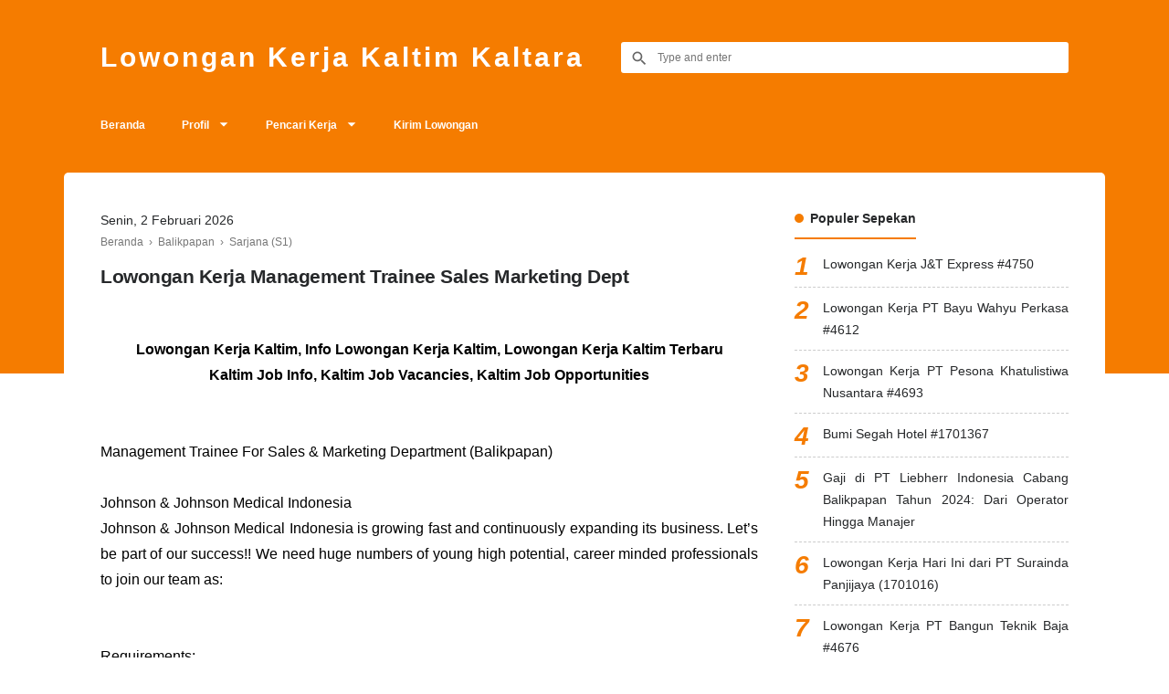

--- FILE ---
content_type: text/html; charset=utf-8
request_url: https://www.google.com/recaptcha/api2/aframe
body_size: 268
content:
<!DOCTYPE HTML><html><head><meta http-equiv="content-type" content="text/html; charset=UTF-8"></head><body><script nonce="fZ4zdD6Gly0xnSW9G8jkOg">/** Anti-fraud and anti-abuse applications only. See google.com/recaptcha */ try{var clients={'sodar':'https://pagead2.googlesyndication.com/pagead/sodar?'};window.addEventListener("message",function(a){try{if(a.source===window.parent){var b=JSON.parse(a.data);var c=clients[b['id']];if(c){var d=document.createElement('img');d.src=c+b['params']+'&rc='+(localStorage.getItem("rc::a")?sessionStorage.getItem("rc::b"):"");window.document.body.appendChild(d);sessionStorage.setItem("rc::e",parseInt(sessionStorage.getItem("rc::e")||0)+1);localStorage.setItem("rc::h",'1769993078944');}}}catch(b){}});window.parent.postMessage("_grecaptcha_ready", "*");}catch(b){}</script></body></html>

--- FILE ---
content_type: text/javascript; charset=UTF-8
request_url: https://www.lowongankerjakaltim.info/feeds/posts/default/-/Sarjana%20(S1)?alt=json-in-script&callback=relpostimgcuplik&max-results=100
body_size: 35413
content:
// API callback
relpostimgcuplik({"version":"1.0","encoding":"UTF-8","feed":{"xmlns":"http://www.w3.org/2005/Atom","xmlns$openSearch":"http://a9.com/-/spec/opensearchrss/1.0/","xmlns$blogger":"http://schemas.google.com/blogger/2008","xmlns$georss":"http://www.georss.org/georss","xmlns$gd":"http://schemas.google.com/g/2005","xmlns$thr":"http://purl.org/syndication/thread/1.0","id":{"$t":"tag:blogger.com,1999:blog-6680190124029803666"},"updated":{"$t":"2026-01-29T20:18:34.876+08:00"},"category":[{"term":"Kaltim"},{"term":"Balikpapan"},{"term":"Sarjana (S1)"},{"term":"Diploma 3"},{"term":"SMA\/MAN\/SMK"},{"term":"Samarinda"},{"term":"Diploma 4"},{"term":"Lainnya"},{"term":"Accounting"},{"term":"Engineering"},{"term":"Admin"},{"term":"Uncategorized"},{"term":"Diploma 1"},{"term":"Kaltara"},{"term":"Kukar"},{"term":"Diploma 2"},{"term":"Site - Remote Area"},{"term":"Kutim"},{"term":"HR"},{"term":"HSE"},{"term":"Bontang"},{"term":"Berau"},{"term":"Tarakan"},{"term":"SMP"},{"term":"Paser"},{"term":"Kubar"},{"term":"Pasca Sarjana (S2)"},{"term":"Event - Berita"},{"term":"Pertamina (Persero)"},{"term":"Bulungan"},{"term":"PPU"},{"term":"Kaltim Prima Coal - KPC"},{"term":"English Teacher"},{"term":"Chevron Indonesia Company"},{"term":"Thiess Contractors Indonesia"},{"term":"Malinau"},{"term":"Leighton Contractors Indonesia"},{"term":"Kideco Jaya Agung"},{"term":"Nunukan"},{"term":"Total EP Indonesie"},{"term":"PT Famili Kita"},{"term":"Sales \u0026 Marketing"},{"term":"VICO"},{"term":"Artikel"},{"term":"Kalsel"},{"term":"PT Pesona Natasha Gemilang"},{"term":"PT Bangun Teknik Baja"},{"term":"PT Gawi Makmur Kalimantan"},{"term":"PT Rhodes"},{"term":"Lowongan"},{"term":"PT Multindo Technology Utama"},{"term":"PT Intipratama Mulyasantika"},{"term":"PT Sumberdaya Dian Mandiri"},{"term":"Tana Tidung"},{"term":"Tips"},{"term":"PT Kaltim Diamond Coal"},{"term":"PT Sriwijaya Teknik Utama"},{"term":"Banjarmasin"},{"term":"Baramulti Group"},{"term":"PT Arkananta Apta Pratista"},{"term":"Sekolah Islam Bunga Bangsa"},{"term":"Amaris Hotel"},{"term":"PT Catur Sentosa Adiprana"},{"term":"PT Energy Logistics"},{"term":"PT Karya Kreasi Prima"},{"term":"PT Prima Karya Sarana Sejahtera"},{"term":"PT Samudra Maju Perkasa"},{"term":"PT Trisatria Persada Borneo"},{"term":"PT Weir Minerals Indonesia"},{"term":"Astra Infra Port - Eastkal"},{"term":"Hotel AIQO"},{"term":"Lamaran dan CV"},{"term":"Mahulu"},{"term":"PT Abadi Raya Commerce Facility Service"},{"term":"PT Bumi Liputan Pusaka"},{"term":"PT Cindara Pratama Lines"},{"term":"PT Exellent Indonesia"},{"term":"PT Galaksi Mas"},{"term":"PT Hasta Kreasimandiri"},{"term":"PT Kukar Mandiri Shipyard"},{"term":"PT Laris Manis Utama"},{"term":"PT Petrolab Services"},{"term":"PT United Hydraulic Technology"},{"term":"Rumah Sakit Dr Kanujoso Djatiwibowo"},{"term":"Bayan Group"},{"term":"Boncafe"},{"term":"GA"},{"term":"Halliburton"},{"term":"Hotel Horison"},{"term":"Jakarta"},{"term":"Kalimantan Agro Sejahtera"},{"term":"Mentari Megah Perkasa"},{"term":"PT Balikpapan Damai Husada"},{"term":"PT Chitra Paratama"},{"term":"PT Duta Katup Mas"},{"term":"PT Fajar Surya Swadaya"},{"term":"PT Fastana Mulia Cemerlang"},{"term":"PT Garasi Swadaya IND"},{"term":"PT Global Express Sejahtera"},{"term":"PT Pesona Khatulistiwa Nusantara"},{"term":"PT Petrosea Tbk"},{"term":"PT Putra Balikpapan Adiperkasa"},{"term":"PT Ricobana Abadi"},{"term":"PT Sagatrade Murni"},{"term":"PT Sanlim Samudra Jaya"},{"term":"PT Segar Harum Kalimantan"},{"term":"PT Valdo Sumber Daya Mandiri"},{"term":"Amanda Brownies"},{"term":"Barokah Perkasa Group"},{"term":"Eramart Group"},{"term":"Helena Corporation"},{"term":"Islamic Global School"},{"term":"KPN Corp Plantation"},{"term":"Kalbar"},{"term":"Kalteng"},{"term":"PT Artanusa Beton"},{"term":"PT Artanusa Marine"},{"term":"PT Arthapusaka Mitra Sakti"},{"term":"PT Balikpapan Ready Mix Pile"},{"term":"PT Bintang Nusantara Linda"},{"term":"PT Danny Samudera Raya Line"},{"term":"PT Darma Henwa Tbk"},{"term":"PT Ekklesia Consulting Group"},{"term":"PT Evans Indonesia"},{"term":"PT Hidrolik Indomitra Teknologi"},{"term":"PT Indonesian Fire Equipment Systems"},{"term":"PT Karya Jaya Sentosa Abadi"},{"term":"PT Kasyasindo Megah Perkasa"},{"term":"PT Madhani Talatah Nusantara"},{"term":"PT Mandiri Herindo Adiperkasa"},{"term":"PT Mandiri Intiperkasa"},{"term":"PT Mega Sempurna Handal Konstruksi"},{"term":"PT Meranti Nusa Bahari"},{"term":"PT Mulia Jaya Mandiri"},{"term":"PT Nanggala Dua Delapan"},{"term":"PT Nippon Indosari Corpindo Tbk"},{"term":"PT PP Rusianto Bersaudara"},{"term":"PT Pipt Mutiara Jaya"},{"term":"PT Pradiksi Gunatama"},{"term":"PT Prima Buana Internusa"},{"term":"PT Prima Global Technic"},{"term":"PT Prima Sejati Indonesia"},{"term":"PT Propan Raya ICC"},{"term":"PT Santan Borneo Abadi"},{"term":"PT Sarana Surya Indonesia"},{"term":"PT SatNetCom"},{"term":"PT Sefas Pelindotama"},{"term":"PT Sukanda Djaya"},{"term":"PT Tirta Mahakam Resources Tbk"},{"term":"PT Trinity Auto"},{"term":"PT Triputra Energi Megatara"},{"term":"Palma Serasih Group"},{"term":"Pinaras Group"},{"term":"Pontianak"},{"term":"Rumah Sakit Islam Bontang"},{"term":"Bunati"},{"term":"Carin Bike"},{"term":"Delta Autoparts"},{"term":"Diamond Hotel"},{"term":"English Bright"},{"term":"FOSCA"},{"term":"Hotel Bumi Segah"},{"term":"Inter Tehnik Gemilang"},{"term":"J\u0026T Express"},{"term":"Jabar"},{"term":"Jatim"},{"term":"Kendari"},{"term":"Kuala Lumpur Kepong Berhad"},{"term":"Lampung"},{"term":"Luwu Timur"},{"term":"Makassar"},{"term":"Nirwana Printing"},{"term":"Nusantara Surya Sakti"},{"term":"Otomotif"},{"term":"PT Adabi Pratama Perkasa"},{"term":"PT Airtrak OTR Ban"},{"term":"PT Bayu Wahyu Perkasa"},{"term":"PT Belengkong Mineral Resources"},{"term":"PT Borneo Sentana Gemilang"},{"term":"PT Chaido Mega Mineral"},{"term":"PT Cito Putra Utama"},{"term":"PT Coalindo Adhi Nusantara"},{"term":"PT Delvi Karya Utama"},{"term":"PT Dian Pandu Pratama"},{"term":"PT Esenbi Teknologi Indonesia"},{"term":"PT Forte Kreasi Teknologi"},{"term":"PT Global Auto Parts"},{"term":"PT Integritas Perkasa Konstruksi"},{"term":"PT Inti Cakrawala Citra"},{"term":"PT Japfa Comfeed Indonesia Tbk"},{"term":"PT Jurong Engineering Lestari"},{"term":"PT Karsa Mulia Sejahtera"},{"term":"PT Karunia Rental Indonesia"},{"term":"PT Kharisma Rancangadi Pratama"},{"term":"PT Kinarya Utama Teknik"},{"term":"PT Laut Timur Ardiprima"},{"term":"PT Liebherr Indonesia"},{"term":"PT Lotte Shopping Indonesia"},{"term":"PT Mahakam Jaya Lestari"},{"term":"PT Mata Elang Prima"},{"term":"PT Mitra Sukses Raharja"},{"term":"PT Panglima Propertindo"},{"term":"PT Pupuk Kaltim"},{"term":"PT Rajawali Transindo Tama"},{"term":"PT Regalia Energi Persada"},{"term":"PT Riyadh Jaya kencana"},{"term":"PT Sentralsari Primasentosa"},{"term":"PT Sinar Mas Wisesa"},{"term":"PT Surya Biru Murni Acetylene Tbk"},{"term":"PT Transkon Jaya Tbk"},{"term":"PT Tri Adi Bersama"},{"term":"PT Tri Mandiri Daihatsu"},{"term":"PT Unggul Dinamika Utama"},{"term":"PT Wahana Inti Sejati"},{"term":"PT Wijaya Mandiri Perkasa"},{"term":"Palembang"},{"term":"Pekanbaru"},{"term":"SIT Istiqamah YPAIT Balikpapan"},{"term":"SPX Express"},{"term":"Sampit"},{"term":"Stom Coffee"}],"title":{"type":"text","$t":"Lowongan Kerja Kaltim Kaltara"},"subtitle":{"type":"html","$t":""},"link":[{"rel":"http://schemas.google.com/g/2005#feed","type":"application/atom+xml","href":"https:\/\/www.lowongankerjakaltim.info\/feeds\/posts\/default"},{"rel":"self","type":"application/atom+xml","href":"https:\/\/www.blogger.com\/feeds\/6680190124029803666\/posts\/default\/-\/Sarjana+%28S1%29?alt=json-in-script\u0026max-results=100"},{"rel":"alternate","type":"text/html","href":"https:\/\/www.lowongankerjakaltim.info\/search\/label\/Sarjana%20%28S1%29"},{"rel":"hub","href":"http://pubsubhubbub.appspot.com/"},{"rel":"next","type":"application/atom+xml","href":"https:\/\/www.blogger.com\/feeds\/6680190124029803666\/posts\/default\/-\/Sarjana+%28S1%29\/-\/Sarjana+%28S1%29?alt=json-in-script\u0026start-index=101\u0026max-results=100"}],"author":[{"name":{"$t":"Budi Mulyono"},"uri":{"$t":"http:\/\/www.blogger.com\/profile\/16766461272302595977"},"email":{"$t":"noreply@blogger.com"},"gd$image":{"rel":"http://schemas.google.com/g/2005#thumbnail","width":"32","height":"18","src":"\/\/blogger.googleusercontent.com\/img\/b\/R29vZ2xl\/AVvXsEifBR6mi_6bkfOJFk6ygTUytqPC0-YRbcM1ScGrKMcv9gOIYL78KHG2ac5nUK77LA43fpFlYhNPuK7jUDExZDxaUaOiZSXQrJq18ZE5qWs47ziMhaBQN9wTci_SZt9UuA\/s220\/images.png"}}],"generator":{"version":"7.00","uri":"http://www.blogger.com","$t":"Blogger"},"openSearch$totalResults":{"$t":"2101"},"openSearch$startIndex":{"$t":"1"},"openSearch$itemsPerPage":{"$t":"100"},"entry":[{"id":{"$t":"tag:blogger.com,1999:blog-6680190124029803666.post-6509646613938225966"},"published":{"$t":"2026-01-21T14:07:00.006+08:00"},"updated":{"$t":"2026-01-21T14:10:46.662+08:00"},"category":[{"scheme":"http://www.blogger.com/atom/ns#","term":"Admin"},{"scheme":"http://www.blogger.com/atom/ns#","term":"Diploma 3"},{"scheme":"http://www.blogger.com/atom/ns#","term":"Kaltim"},{"scheme":"http://www.blogger.com/atom/ns#","term":"PT Segar Harum Kalimantan"},{"scheme":"http://www.blogger.com/atom/ns#","term":"Samarinda"},{"scheme":"http://www.blogger.com/atom/ns#","term":"Sarjana (S1)"}],"title":{"type":"text","$t":"Lowongan Kerja PT Segar Harum Kalimantan #4752"},"summary":{"type":"text","$t":"Lowongan Kerja PT Segar Harum Kalimantan Terbaru #4752\n\nLowongan Admin SD\nPriaUsia Maksimal 35 TahunPendidikan D3 atau S1 Semua JurusanDapat mengoperasikan Komputer minimal MS. ExcelBerdomisili di Samarinda\n\n\n\n     (adsbygoogle = window.adsbygoogle || []).push({});\n\n\nJika anda berminat silahkan untuk mengirimkan lamaran dengan mengisi form di link berikut:\n  https:\/\/www.lowongankerjakaltim.info\/"},"link":[{"rel":"edit","type":"application/atom+xml","href":"https:\/\/www.blogger.com\/feeds\/6680190124029803666\/posts\/default\/6509646613938225966"},{"rel":"self","type":"application/atom+xml","href":"https:\/\/www.blogger.com\/feeds\/6680190124029803666\/posts\/default\/6509646613938225966"},{"rel":"alternate","type":"text/html","href":"https:\/\/www.lowongankerjakaltim.info\/2026\/01\/pt-segar-harum-kalimantan-4752.html","title":"Lowongan Kerja PT Segar Harum Kalimantan #4752"}],"author":[{"name":{"$t":"Budi Mulyono"},"uri":{"$t":"http:\/\/www.blogger.com\/profile\/16766461272302595977"},"email":{"$t":"noreply@blogger.com"},"gd$image":{"rel":"http://schemas.google.com/g/2005#thumbnail","width":"32","height":"18","src":"\/\/blogger.googleusercontent.com\/img\/b\/R29vZ2xl\/AVvXsEifBR6mi_6bkfOJFk6ygTUytqPC0-YRbcM1ScGrKMcv9gOIYL78KHG2ac5nUK77LA43fpFlYhNPuK7jUDExZDxaUaOiZSXQrJq18ZE5qWs47ziMhaBQN9wTci_SZt9UuA\/s220\/images.png"}}]},{"id":{"$t":"tag:blogger.com,1999:blog-6680190124029803666.post-5098403147462036944"},"published":{"$t":"2025-10-21T09:56:00.004+08:00"},"updated":{"$t":"2025-10-21T09:56:47.333+08:00"},"category":[{"scheme":"http://www.blogger.com/atom/ns#","term":"Balikpapan"},{"scheme":"http://www.blogger.com/atom/ns#","term":"English Bright"},{"scheme":"http://www.blogger.com/atom/ns#","term":"English Teacher"},{"scheme":"http://www.blogger.com/atom/ns#","term":"Kaltim"},{"scheme":"http://www.blogger.com/atom/ns#","term":"Sarjana (S1)"},{"scheme":"http://www.blogger.com/atom/ns#","term":"Uncategorized"}],"title":{"type":"text","$t":"Lowongan Kerja English Bright #4742"},"summary":{"type":"text","$t":"Lowongan Kerja English Bright Terbaru #4742\n\n\n\nLowongan Guru Privat Matematika dan Bahasa Inggris\nuntuk mengajar Siswa Kelas 1 SD yang tinggal di Balikpapan\n\nSyarat :\nTinggal di Balikpapan dan sekitarnya.Menguasai dan mampu mengajar Matematika dan Bahasa Inggris untuk siswa kelas 1 SD.Bersedia mengajar ke rumah siswa di sekitar Jl. Bunga Rampai, Gunung Sari Ilir, Balikpapan Tengah, "},"link":[{"rel":"edit","type":"application/atom+xml","href":"https:\/\/www.blogger.com\/feeds\/6680190124029803666\/posts\/default\/5098403147462036944"},{"rel":"self","type":"application/atom+xml","href":"https:\/\/www.blogger.com\/feeds\/6680190124029803666\/posts\/default\/5098403147462036944"},{"rel":"alternate","type":"text/html","href":"https:\/\/www.lowongankerjakaltim.info\/2025\/10\/english-bright-4742.html","title":"Lowongan Kerja English Bright #4742"}],"author":[{"name":{"$t":"Budi Mulyono"},"uri":{"$t":"http:\/\/www.blogger.com\/profile\/16766461272302595977"},"email":{"$t":"noreply@blogger.com"},"gd$image":{"rel":"http://schemas.google.com/g/2005#thumbnail","width":"32","height":"18","src":"\/\/blogger.googleusercontent.com\/img\/b\/R29vZ2xl\/AVvXsEifBR6mi_6bkfOJFk6ygTUytqPC0-YRbcM1ScGrKMcv9gOIYL78KHG2ac5nUK77LA43fpFlYhNPuK7jUDExZDxaUaOiZSXQrJq18ZE5qWs47ziMhaBQN9wTci_SZt9UuA\/s220\/images.png"}}],"media$thumbnail":{"xmlns$media":"http://search.yahoo.com/mrss/","url":"https:\/\/blogger.googleusercontent.com\/img\/b\/R29vZ2xl\/AVvXsEhfztq3shTgBxGKy8Spn91bF0Ho4OrkguIUxKubuvVMMqLOD2wNi82-ATCYZJjxN2nnK-1I3PNBzRpNdwgthPVyyZjccQ80k5IZQOr5fMi3l9gyN5SIoik414hX1DyfrD4iICHxJxN2wioY5DJS9Lu6BotkOLSpFKIhGJdaoWQ46ejSmCyHWAJP6INFek4\/s72-c\/lowongan-kerja-privat-english-bright.jpg","height":"72","width":"72"}},{"id":{"$t":"tag:blogger.com,1999:blog-6680190124029803666.post-3587292411860020158"},"published":{"$t":"2025-08-13T17:30:00.000+08:00"},"updated":{"$t":"2025-08-13T17:30:02.736+08:00"},"category":[{"scheme":"http://www.blogger.com/atom/ns#","term":"Balikpapan"},{"scheme":"http://www.blogger.com/atom/ns#","term":"Engineering"},{"scheme":"http://www.blogger.com/atom/ns#","term":"HR"},{"scheme":"http://www.blogger.com/atom/ns#","term":"Kaltim"},{"scheme":"http://www.blogger.com/atom/ns#","term":"Mentari Megah Perkasa"},{"scheme":"http://www.blogger.com/atom/ns#","term":"Sarjana (S1)"},{"scheme":"http://www.blogger.com/atom/ns#","term":"SMA\/MAN\/SMK"}],"title":{"type":"text","$t":"Lowongan Kerja Mentari Megah Perkasa #4739"},"summary":{"type":"text","$t":"Lowongan Kerja Mentari Megah Perkasa Terbaru #4739\n\n\n\nLowongan HRD\nPria, usia minimal 18 Tahun\nPendidikan minimal Sl MSDM\/Hukum\/PsikologiMemiliki pengalaman kerja sebegai HRD minimal 2 TahunMenguasai Microsoft Office (word, excel)Bertanggung jawab dan dapat dipercayaBerdomisili di Balikpapan \n\nLowongan Sales Industri\nPria, Usia minimal 18 TahunPendidikan Minimal SLTAMemiliki pengalaman kerja "},"link":[{"rel":"edit","type":"application/atom+xml","href":"https:\/\/www.blogger.com\/feeds\/6680190124029803666\/posts\/default\/3587292411860020158"},{"rel":"self","type":"application/atom+xml","href":"https:\/\/www.blogger.com\/feeds\/6680190124029803666\/posts\/default\/3587292411860020158"},{"rel":"alternate","type":"text/html","href":"https:\/\/www.lowongankerjakaltim.info\/2025\/08\/mentari-megah-perkasa-4739.html","title":"Lowongan Kerja Mentari Megah Perkasa #4739"}],"author":[{"name":{"$t":"Budi Mulyono"},"uri":{"$t":"http:\/\/www.blogger.com\/profile\/16766461272302595977"},"email":{"$t":"noreply@blogger.com"},"gd$image":{"rel":"http://schemas.google.com/g/2005#thumbnail","width":"32","height":"18","src":"\/\/blogger.googleusercontent.com\/img\/b\/R29vZ2xl\/AVvXsEifBR6mi_6bkfOJFk6ygTUytqPC0-YRbcM1ScGrKMcv9gOIYL78KHG2ac5nUK77LA43fpFlYhNPuK7jUDExZDxaUaOiZSXQrJq18ZE5qWs47ziMhaBQN9wTci_SZt9UuA\/s220\/images.png"}}],"media$thumbnail":{"xmlns$media":"http://search.yahoo.com/mrss/","url":"https:\/\/blogger.googleusercontent.com\/img\/b\/R29vZ2xl\/AVvXsEiCSO7Npqn8iabewUfBVPrRQiD2XHdrtTo9bvHHImcg2b1vbI4DtHWkf3KsssdMHt5hkfyM3WIK1COXZDXAkBtTkRG_YwTfOhePpAx0M3GuqRMQTDJ51pv5AcbknguwP2J4jNpViyzC0YKInLxsVp4wgYxSLjKNG79pVbVZOQmW7UnB-kAeQ26pOTVN\/s72-c\/lowongan-kerja-cv-mentari-megah-perkasa.webp","height":"72","width":"72"}},{"id":{"$t":"tag:blogger.com,1999:blog-6680190124029803666.post-4796858400900468223"},"published":{"$t":"2025-08-12T09:34:00.001+08:00"},"updated":{"$t":"2025-08-12T09:34:12.034+08:00"},"category":[{"scheme":"http://www.blogger.com/atom/ns#","term":"Balikpapan"},{"scheme":"http://www.blogger.com/atom/ns#","term":"Kaltim"},{"scheme":"http://www.blogger.com/atom/ns#","term":"PT Sukanda Djaya"},{"scheme":"http://www.blogger.com/atom/ns#","term":"Sarjana (S1)"},{"scheme":"http://www.blogger.com/atom/ns#","term":"SMA\/MAN\/SMK"}],"title":{"type":"text","$t":"Lowongan Kerja PT Sukanda Djaya #4735"},"summary":{"type":"text","$t":"Lowongan Kerja PT Sukanda Djaya Terbaru #4735\n\nLowongan Sales General Trade \/ CanvassPria. pendidikan min SMA\/SMKUsia Maks. 3.5 tahunPengalaman min 1 tahun sebagai sales\/fresh graduateTerbiasa mobile dan bakerja dengan target\n \nLowongan Sales Horeca\nPria, Pendidikan Min.SMA\/SMKUsa maks. 3,5 tahunPengalaman min. 1 tahun sebagai sales\/marketing\/baristaTerbiasa mobile dan bakerja dengan target\n \n"},"link":[{"rel":"edit","type":"application/atom+xml","href":"https:\/\/www.blogger.com\/feeds\/6680190124029803666\/posts\/default\/4796858400900468223"},{"rel":"self","type":"application/atom+xml","href":"https:\/\/www.blogger.com\/feeds\/6680190124029803666\/posts\/default\/4796858400900468223"},{"rel":"alternate","type":"text/html","href":"https:\/\/www.lowongankerjakaltim.info\/2025\/08\/pt-sukanda-djaya-4735.html","title":"Lowongan Kerja PT Sukanda Djaya #4735"}],"author":[{"name":{"$t":"Budi Mulyono"},"uri":{"$t":"http:\/\/www.blogger.com\/profile\/16766461272302595977"},"email":{"$t":"noreply@blogger.com"},"gd$image":{"rel":"http://schemas.google.com/g/2005#thumbnail","width":"32","height":"18","src":"\/\/blogger.googleusercontent.com\/img\/b\/R29vZ2xl\/AVvXsEifBR6mi_6bkfOJFk6ygTUytqPC0-YRbcM1ScGrKMcv9gOIYL78KHG2ac5nUK77LA43fpFlYhNPuK7jUDExZDxaUaOiZSXQrJq18ZE5qWs47ziMhaBQN9wTci_SZt9UuA\/s220\/images.png"}}]},{"id":{"$t":"tag:blogger.com,1999:blog-6680190124029803666.post-6549642137041879262"},"published":{"$t":"2025-08-11T09:13:00.004+08:00"},"updated":{"$t":"2025-08-11T09:27:16.367+08:00"},"category":[{"scheme":"http://www.blogger.com/atom/ns#","term":"Accounting"},{"scheme":"http://www.blogger.com/atom/ns#","term":"Balikpapan"},{"scheme":"http://www.blogger.com/atom/ns#","term":"Kaltim"},{"scheme":"http://www.blogger.com/atom/ns#","term":"PT Mulia Jaya Mandiri"},{"scheme":"http://www.blogger.com/atom/ns#","term":"Sarjana (S1)"}],"title":{"type":"text","$t":"Lowongan Kerja PT Mulia Jaya Mandiri #4734"},"summary":{"type":"text","$t":"Lowongan Kerja PT Mulia Jaya Mandiri Terbaru #4734\n\nLowongan Accounting \u0026amp; Tax Manager\n\nDeskripsi Pekerjaan :\n\nMenyusun dan mengawasi laporan keuangan bulanan, kuartalan, dan tahunan sesuai PSAK\u0026nbsp;Mengelola seluruh aktivitas perpajakan (PPh, PPN, e-SPT, e-Faktur, dll)Memimpin proses tutup buku (closing) dan koordinasi auditMembina dan mengatur tim akuntansi dan pajakMenyusun budgeting, "},"link":[{"rel":"edit","type":"application/atom+xml","href":"https:\/\/www.blogger.com\/feeds\/6680190124029803666\/posts\/default\/6549642137041879262"},{"rel":"self","type":"application/atom+xml","href":"https:\/\/www.blogger.com\/feeds\/6680190124029803666\/posts\/default\/6549642137041879262"},{"rel":"alternate","type":"text/html","href":"https:\/\/www.lowongankerjakaltim.info\/2025\/08\/pt-mulia-jaya-mandiri-4733.html","title":"Lowongan Kerja PT Mulia Jaya Mandiri #4734"}],"author":[{"name":{"$t":"Budi Mulyono"},"uri":{"$t":"http:\/\/www.blogger.com\/profile\/16766461272302595977"},"email":{"$t":"noreply@blogger.com"},"gd$image":{"rel":"http://schemas.google.com/g/2005#thumbnail","width":"32","height":"18","src":"\/\/blogger.googleusercontent.com\/img\/b\/R29vZ2xl\/AVvXsEifBR6mi_6bkfOJFk6ygTUytqPC0-YRbcM1ScGrKMcv9gOIYL78KHG2ac5nUK77LA43fpFlYhNPuK7jUDExZDxaUaOiZSXQrJq18ZE5qWs47ziMhaBQN9wTci_SZt9UuA\/s220\/images.png"}}]},{"id":{"$t":"tag:blogger.com,1999:blog-6680190124029803666.post-9007055064096985468"},"published":{"$t":"2025-07-29T09:42:00.004+08:00"},"updated":{"$t":"2025-07-29T09:44:03.637+08:00"},"category":[{"scheme":"http://www.blogger.com/atom/ns#","term":"Berau"},{"scheme":"http://www.blogger.com/atom/ns#","term":"Bontang"},{"scheme":"http://www.blogger.com/atom/ns#","term":"Kaltara"},{"scheme":"http://www.blogger.com/atom/ns#","term":"Kaltim"},{"scheme":"http://www.blogger.com/atom/ns#","term":"Nunukan"},{"scheme":"http://www.blogger.com/atom/ns#","term":"Paser"},{"scheme":"http://www.blogger.com/atom/ns#","term":"PT Surya Biru Murni Acetylene Tbk"},{"scheme":"http://www.blogger.com/atom/ns#","term":"Samarinda"},{"scheme":"http://www.blogger.com/atom/ns#","term":"Sarjana (S1)"},{"scheme":"http://www.blogger.com/atom/ns#","term":"Tarakan"}],"title":{"type":"text","$t":"Lowongan Kerja PT Surya Biru Murni Acetylene Tbk #4733"},"summary":{"type":"text","$t":"Lowongan Kerja PT Surya Biru Murni Acetylene Tbk Terbaru #4733\n\nLowongan Management TraineePria, Usia max. 40 TahunPendidikan minimal S1 semua jurusan (diutamakan Manajemen, Bisnis, atau Marketing). Pengalaman minimal 3 tahunMemiliki jiwa kepemimpinan dan kemampuan mengelola tim secara menyeluruh (operasional, administrasi, dan penjualan)Terbiasa bekerja dengan target dan KPI (Key Performance "},"link":[{"rel":"edit","type":"application/atom+xml","href":"https:\/\/www.blogger.com\/feeds\/6680190124029803666\/posts\/default\/9007055064096985468"},{"rel":"self","type":"application/atom+xml","href":"https:\/\/www.blogger.com\/feeds\/6680190124029803666\/posts\/default\/9007055064096985468"},{"rel":"alternate","type":"text/html","href":"https:\/\/www.lowongankerjakaltim.info\/2025\/07\/pt-surya-biru-murni-acetylene-tbk-4733.html","title":"Lowongan Kerja PT Surya Biru Murni Acetylene Tbk #4733"}],"author":[{"name":{"$t":"Budi Mulyono"},"uri":{"$t":"http:\/\/www.blogger.com\/profile\/16766461272302595977"},"email":{"$t":"noreply@blogger.com"},"gd$image":{"rel":"http://schemas.google.com/g/2005#thumbnail","width":"32","height":"18","src":"\/\/blogger.googleusercontent.com\/img\/b\/R29vZ2xl\/AVvXsEifBR6mi_6bkfOJFk6ygTUytqPC0-YRbcM1ScGrKMcv9gOIYL78KHG2ac5nUK77LA43fpFlYhNPuK7jUDExZDxaUaOiZSXQrJq18ZE5qWs47ziMhaBQN9wTci_SZt9UuA\/s220\/images.png"}}]},{"id":{"$t":"tag:blogger.com,1999:blog-6680190124029803666.post-2206953847140249146"},"published":{"$t":"2025-07-22T11:55:00.001+08:00"},"updated":{"$t":"2025-07-22T11:55:53.300+08:00"},"category":[{"scheme":"http://www.blogger.com/atom/ns#","term":"Balikpapan"},{"scheme":"http://www.blogger.com/atom/ns#","term":"HSE"},{"scheme":"http://www.blogger.com/atom/ns#","term":"Kaltim"},{"scheme":"http://www.blogger.com/atom/ns#","term":"PT Bangun Teknik Baja"},{"scheme":"http://www.blogger.com/atom/ns#","term":"Sarjana (S1)"}],"title":{"type":"text","$t":"Lowongan Kerja PT Bangun Teknik Baja #4731"},"summary":{"type":"text","$t":"Lowongan Kerja Bangun Teknik Baja Terbaru #4731\n\n\n\nLowongan HSE Officer\n\nDeskripsi Pekerjaan :Mengelola dan mengevaluasi dokumen dan administrasi terkait K3.Membuat Laporan bulanan, Inspeksi K3L, Inspeksi peralatan, Laporan safety Induction.Memastikan pekerja bekerja dalam kondisi aman dan mematuhi peraturan keselamatan kerja.Monitoring pekerjaan, melakukan inspeksi bulanan mengenai kesediaan APD"},"link":[{"rel":"edit","type":"application/atom+xml","href":"https:\/\/www.blogger.com\/feeds\/6680190124029803666\/posts\/default\/2206953847140249146"},{"rel":"self","type":"application/atom+xml","href":"https:\/\/www.blogger.com\/feeds\/6680190124029803666\/posts\/default\/2206953847140249146"},{"rel":"alternate","type":"text/html","href":"https:\/\/www.lowongankerjakaltim.info\/2025\/07\/bangun-teknik-baja-4731.html","title":"Lowongan Kerja PT Bangun Teknik Baja #4731"}],"author":[{"name":{"$t":"Budi Mulyono"},"uri":{"$t":"http:\/\/www.blogger.com\/profile\/16766461272302595977"},"email":{"$t":"noreply@blogger.com"},"gd$image":{"rel":"http://schemas.google.com/g/2005#thumbnail","width":"32","height":"18","src":"\/\/blogger.googleusercontent.com\/img\/b\/R29vZ2xl\/AVvXsEifBR6mi_6bkfOJFk6ygTUytqPC0-YRbcM1ScGrKMcv9gOIYL78KHG2ac5nUK77LA43fpFlYhNPuK7jUDExZDxaUaOiZSXQrJq18ZE5qWs47ziMhaBQN9wTci_SZt9UuA\/s220\/images.png"}}],"media$thumbnail":{"xmlns$media":"http://search.yahoo.com/mrss/","url":"https:\/\/blogger.googleusercontent.com\/img\/b\/R29vZ2xl\/AVvXsEgJpo2esh3nY5UnPIFapu1WTvE3WJdnFtXBMLceezAquZWQghzLUUCjGEk8zsyhYVmAaTVDED0tp2TxrXOSRaJNNTdIfTwoWVueRYw1QsTKK3OpKmHahdfbRXX86lAfeWLYOEWGzPyv74YmPr558LmR1yxTF-D5GW46h2bCAjg8XbKWnXaEPAFSQvj9\/s72-c\/lowongan-kerja-pt-bangun-teknik-baja.webp","height":"72","width":"72"}},{"id":{"$t":"tag:blogger.com,1999:blog-6680190124029803666.post-2816870264347106425"},"published":{"$t":"2025-06-30T09:27:00.000+08:00"},"updated":{"$t":"2025-06-30T09:27:04.845+08:00"},"category":[{"scheme":"http://www.blogger.com/atom/ns#","term":"Diploma 3"},{"scheme":"http://www.blogger.com/atom/ns#","term":"Kaltim"},{"scheme":"http://www.blogger.com/atom/ns#","term":"Kutim"},{"scheme":"http://www.blogger.com/atom/ns#","term":"Sarjana (S1)"},{"scheme":"http://www.blogger.com/atom/ns#","term":"SMA\/MAN\/SMK"},{"scheme":"http://www.blogger.com/atom/ns#","term":"SPX Express"}],"title":{"type":"text","$t":"Lowongan Kerja SPX Express #4729"},"summary":{"type":"text","$t":"Lowongan Kerja SPX Express Terbaru #4729\n\nLowongan Shift Lead\n\nDESKRIPSI PEKERJAAN\nMembuat jadwal untuk proses pengambilan barang oleh Kurir.Mengawasi proses pengiriman\/pengambilan barang.Menentukan zona pengiriman\/pengambilan barang.Mengawasi proses masuk dan keluar barang hingga ke bagian 3PL (penyedia jasa logistik)\/Kurir.Mengawasi proses penyortiran dan distribusi barang.\n\nKUALIFIKASI\n"},"link":[{"rel":"edit","type":"application/atom+xml","href":"https:\/\/www.blogger.com\/feeds\/6680190124029803666\/posts\/default\/2816870264347106425"},{"rel":"self","type":"application/atom+xml","href":"https:\/\/www.blogger.com\/feeds\/6680190124029803666\/posts\/default\/2816870264347106425"},{"rel":"alternate","type":"text/html","href":"https:\/\/www.lowongankerjakaltim.info\/2025\/06\/spx-express-4729.html","title":"Lowongan Kerja SPX Express #4729"}],"author":[{"name":{"$t":"Budi Mulyono"},"uri":{"$t":"http:\/\/www.blogger.com\/profile\/16766461272302595977"},"email":{"$t":"noreply@blogger.com"},"gd$image":{"rel":"http://schemas.google.com/g/2005#thumbnail","width":"32","height":"18","src":"\/\/blogger.googleusercontent.com\/img\/b\/R29vZ2xl\/AVvXsEifBR6mi_6bkfOJFk6ygTUytqPC0-YRbcM1ScGrKMcv9gOIYL78KHG2ac5nUK77LA43fpFlYhNPuK7jUDExZDxaUaOiZSXQrJq18ZE5qWs47ziMhaBQN9wTci_SZt9UuA\/s220\/images.png"}}]},{"id":{"$t":"tag:blogger.com,1999:blog-6680190124029803666.post-5719914259366556622"},"published":{"$t":"2025-06-17T08:52:00.005+08:00"},"updated":{"$t":"2025-06-17T08:52:51.954+08:00"},"category":[{"scheme":"http://www.blogger.com/atom/ns#","term":"Balikpapan"},{"scheme":"http://www.blogger.com/atom/ns#","term":"Diploma 3"},{"scheme":"http://www.blogger.com/atom/ns#","term":"Diploma 4"},{"scheme":"http://www.blogger.com/atom/ns#","term":"Kaltim"},{"scheme":"http://www.blogger.com/atom/ns#","term":"PT Pesona Natasha Gemilang"},{"scheme":"http://www.blogger.com/atom/ns#","term":"Sarjana (S1)"},{"scheme":"http://www.blogger.com/atom/ns#","term":"SMA\/MAN\/SMK"}],"title":{"type":"text","$t":"Lowongan Kerja PT Pesona Natasha Gemilang #4726"},"summary":{"type":"text","$t":"Lowongan Kerja PT Pesona Natasha Gemilang Terbaru #4726\n\n\n\nLowongan Beauty PerawatMemiliki STR AktifPendidikan D3\/S1 NersUsia maksimal 25 tahunTidak berkacamata\n\nLowongan Office GirlPerempuanUsia maksimal 30 tahunPendidikan minimal SMA\/SMK\/sederajat\n\n\n\n     (adsbygoogle = window.adsbygoogle || []).push({});\n\n\nPenempatan di Kota Balikpapan\n  Kirimkan lamaran melalui email ke: nscbpn02@yahoo.com\n  "},"link":[{"rel":"edit","type":"application/atom+xml","href":"https:\/\/www.blogger.com\/feeds\/6680190124029803666\/posts\/default\/5719914259366556622"},{"rel":"self","type":"application/atom+xml","href":"https:\/\/www.blogger.com\/feeds\/6680190124029803666\/posts\/default\/5719914259366556622"},{"rel":"alternate","type":"text/html","href":"https:\/\/www.lowongankerjakaltim.info\/2025\/06\/pt-pesona-natasha-gemilang-4726.html","title":"Lowongan Kerja PT Pesona Natasha Gemilang #4726"}],"author":[{"name":{"$t":"Budi Mulyono"},"uri":{"$t":"http:\/\/www.blogger.com\/profile\/16766461272302595977"},"email":{"$t":"noreply@blogger.com"},"gd$image":{"rel":"http://schemas.google.com/g/2005#thumbnail","width":"32","height":"18","src":"\/\/blogger.googleusercontent.com\/img\/b\/R29vZ2xl\/AVvXsEifBR6mi_6bkfOJFk6ygTUytqPC0-YRbcM1ScGrKMcv9gOIYL78KHG2ac5nUK77LA43fpFlYhNPuK7jUDExZDxaUaOiZSXQrJq18ZE5qWs47ziMhaBQN9wTci_SZt9UuA\/s220\/images.png"}}],"media$thumbnail":{"xmlns$media":"http://search.yahoo.com/mrss/","url":"https:\/\/blogger.googleusercontent.com\/img\/b\/R29vZ2xl\/AVvXsEjJuONz1jSZxk86CM7q6AHB_J2xzXni4GDsJxcoWN-TooXAKJf8gsQfU3scz2uY_w-zxs7XhNm4GvxOehhVpNi1taj1i0OmIbXTsHOe8xny_dwvgcbEUDVUhaSCZcw_n1S3zuciYJXsZFc\/s72-c\/lowongan-kerja-natasha-skin-clinic-center.jpg","height":"72","width":"72"}},{"id":{"$t":"tag:blogger.com,1999:blog-6680190124029803666.post-2629426048608903653"},"published":{"$t":"2025-06-10T14:22:00.003+08:00"},"updated":{"$t":"2025-06-10T14:22:28.555+08:00"},"category":[{"scheme":"http://www.blogger.com/atom/ns#","term":"Balikpapan"},{"scheme":"http://www.blogger.com/atom/ns#","term":"Diploma 3"},{"scheme":"http://www.blogger.com/atom/ns#","term":"Diploma 4"},{"scheme":"http://www.blogger.com/atom/ns#","term":"HSE"},{"scheme":"http://www.blogger.com/atom/ns#","term":"Kaltim"},{"scheme":"http://www.blogger.com/atom/ns#","term":"PT Chitra Paratama"},{"scheme":"http://www.blogger.com/atom/ns#","term":"Sarjana (S1)"},{"scheme":"http://www.blogger.com/atom/ns#","term":"Site - Remote Area"}],"title":{"type":"text","$t":"Lowongan Kerja PT Chitra Paratama #4723"},"summary":{"type":"text","$t":"Lowongan Kerja PT Chitra Paratama Terbaru #4723\n\n  Lowongan HSE Officer\n  \n  Laki-LakiPendidikan terakhir D-3 \/ S-1 semua jurusanDapat berkomunikasi dengan baikMemiliki SIM A dan bisa mengemudi ( Di Utamakan )Mempunyai sertifikat AK-3 umum ( Di Utamakan )Pengalaman sebagai HSE Officer Minimal 2 tahun ( Di Utamakan )Dapat mengoperasikan Ms. Office  \n\n\n\n     (adsbygoogle = window.adsbygoogle || [])"},"link":[{"rel":"edit","type":"application/atom+xml","href":"https:\/\/www.blogger.com\/feeds\/6680190124029803666\/posts\/default\/2629426048608903653"},{"rel":"self","type":"application/atom+xml","href":"https:\/\/www.blogger.com\/feeds\/6680190124029803666\/posts\/default\/2629426048608903653"},{"rel":"alternate","type":"text/html","href":"https:\/\/www.lowongankerjakaltim.info\/2025\/06\/pt-chitra-paratama-4723.html","title":"Lowongan Kerja PT Chitra Paratama #4723"}],"author":[{"name":{"$t":"Budi Mulyono"},"uri":{"$t":"http:\/\/www.blogger.com\/profile\/16766461272302595977"},"email":{"$t":"noreply@blogger.com"},"gd$image":{"rel":"http://schemas.google.com/g/2005#thumbnail","width":"32","height":"18","src":"\/\/blogger.googleusercontent.com\/img\/b\/R29vZ2xl\/AVvXsEifBR6mi_6bkfOJFk6ygTUytqPC0-YRbcM1ScGrKMcv9gOIYL78KHG2ac5nUK77LA43fpFlYhNPuK7jUDExZDxaUaOiZSXQrJq18ZE5qWs47ziMhaBQN9wTci_SZt9UuA\/s220\/images.png"}}]},{"id":{"$t":"tag:blogger.com,1999:blog-6680190124029803666.post-7620195858991595694"},"published":{"$t":"2025-05-28T16:28:00.004+08:00"},"updated":{"$t":"2025-05-28T16:28:36.297+08:00"},"category":[{"scheme":"http://www.blogger.com/atom/ns#","term":"Balikpapan"},{"scheme":"http://www.blogger.com/atom/ns#","term":"Kaltim"},{"scheme":"http://www.blogger.com/atom/ns#","term":"PT Garasi Swadaya IND"},{"scheme":"http://www.blogger.com/atom/ns#","term":"Sarjana (S1)"}],"title":{"type":"text","$t":"Lowongan Kerja PT Garasi Swadaya Ind #4719"},"summary":{"type":"text","$t":"Lowongan PT Garasi Swadaya Ind Terbaru #4719\n\nLowongan Software Engineer Developer\nUraian Pekerjaan :\n\nMerancang, mengembangkan, dan meningkatkan perangkat lunak sistem perangkat keras dari awal.Gunakan keterampilan penelitian dan pengembangan untuk membuat prototipe yang memecahkan masalah yang menantang di berbagai bidang seperti penjadwalan dan sinkronisasi, visi mesin, dan kontrol mesin, "},"link":[{"rel":"edit","type":"application/atom+xml","href":"https:\/\/www.blogger.com\/feeds\/6680190124029803666\/posts\/default\/7620195858991595694"},{"rel":"self","type":"application/atom+xml","href":"https:\/\/www.blogger.com\/feeds\/6680190124029803666\/posts\/default\/7620195858991595694"},{"rel":"alternate","type":"text/html","href":"https:\/\/www.lowongankerjakaltim.info\/2025\/05\/pt-garasi-swadaya-ind-4719.html","title":"Lowongan Kerja PT Garasi Swadaya Ind #4719"}],"author":[{"name":{"$t":"Budi Mulyono"},"uri":{"$t":"http:\/\/www.blogger.com\/profile\/16766461272302595977"},"email":{"$t":"noreply@blogger.com"},"gd$image":{"rel":"http://schemas.google.com/g/2005#thumbnail","width":"32","height":"18","src":"\/\/blogger.googleusercontent.com\/img\/b\/R29vZ2xl\/AVvXsEifBR6mi_6bkfOJFk6ygTUytqPC0-YRbcM1ScGrKMcv9gOIYL78KHG2ac5nUK77LA43fpFlYhNPuK7jUDExZDxaUaOiZSXQrJq18ZE5qWs47ziMhaBQN9wTci_SZt9UuA\/s220\/images.png"}}]},{"id":{"$t":"tag:blogger.com,1999:blog-6680190124029803666.post-146943343855340325"},"published":{"$t":"2025-03-07T15:39:00.007+08:00"},"updated":{"$t":"2025-03-07T15:39:46.318+08:00"},"category":[{"scheme":"http://www.blogger.com/atom/ns#","term":"Amanda Brownies"},{"scheme":"http://www.blogger.com/atom/ns#","term":"Balikpapan"},{"scheme":"http://www.blogger.com/atom/ns#","term":"Diploma 3"},{"scheme":"http://www.blogger.com/atom/ns#","term":"Diploma 4"},{"scheme":"http://www.blogger.com/atom/ns#","term":"Kaltim"},{"scheme":"http://www.blogger.com/atom/ns#","term":"Sarjana (S1)"}],"title":{"type":"text","$t":"Lowongan Kerja Amanda Brownies #4717"},"summary":{"type":"text","$t":"Lowongan Kerja Amanda Brownies Terbaru #4717\n\n\n\nLowongan Staf Marketing\n\nUraian Pekerjaan :\n\nMengembangkan dan menerapkan strategi pemasaran.Melaksanakan program riset pasar dan wawasan pasar terhadap brand serta memantau dan memperbarui trend pasar terkini.Memimpin pengembangan kegiatan promosi, menciptakan brand awareness melalui platform media.Menyusun laporan berkala tentang aktivitas "},"link":[{"rel":"edit","type":"application/atom+xml","href":"https:\/\/www.blogger.com\/feeds\/6680190124029803666\/posts\/default\/146943343855340325"},{"rel":"self","type":"application/atom+xml","href":"https:\/\/www.blogger.com\/feeds\/6680190124029803666\/posts\/default\/146943343855340325"},{"rel":"alternate","type":"text/html","href":"https:\/\/www.lowongankerjakaltim.info\/2025\/03\/amanda-brownies-4717.html","title":"Lowongan Kerja Amanda Brownies #4717"}],"author":[{"name":{"$t":"Budi Mulyono"},"uri":{"$t":"http:\/\/www.blogger.com\/profile\/16766461272302595977"},"email":{"$t":"noreply@blogger.com"},"gd$image":{"rel":"http://schemas.google.com/g/2005#thumbnail","width":"32","height":"18","src":"\/\/blogger.googleusercontent.com\/img\/b\/R29vZ2xl\/AVvXsEifBR6mi_6bkfOJFk6ygTUytqPC0-YRbcM1ScGrKMcv9gOIYL78KHG2ac5nUK77LA43fpFlYhNPuK7jUDExZDxaUaOiZSXQrJq18ZE5qWs47ziMhaBQN9wTci_SZt9UuA\/s220\/images.png"}}],"media$thumbnail":{"xmlns$media":"http://search.yahoo.com/mrss/","url":"https:\/\/blogger.googleusercontent.com\/img\/b\/R29vZ2xl\/AVvXsEg7KT1P-F64LrOYhizi8xKD6MDi187sT5aYcQ36_IwaaY1bVhMM78qsWVsoXom_epFTovNsMwTNKoMBYf1fmFGqqwnDpM-aW9eDP-q5dSftEeRCC21fTwad9kww6ocQH4yys_U1gaBykDE\/s72-c\/lowongan-kerja-amanda-brownies.jpg","height":"72","width":"72"}},{"id":{"$t":"tag:blogger.com,1999:blog-6680190124029803666.post-7360030478236246668"},"published":{"$t":"2025-03-06T17:26:00.003+08:00"},"updated":{"$t":"2025-03-06T17:26:40.745+08:00"},"category":[{"scheme":"http://www.blogger.com/atom/ns#","term":"Accounting"},{"scheme":"http://www.blogger.com/atom/ns#","term":"Balikpapan"},{"scheme":"http://www.blogger.com/atom/ns#","term":"Kaltim"},{"scheme":"http://www.blogger.com/atom/ns#","term":"PT Karunia Rental Indonesia"},{"scheme":"http://www.blogger.com/atom/ns#","term":"Sarjana (S1)"}],"title":{"type":"text","$t":"Lowongan Kerja PT Karunia Rental Indonesia #4715"},"summary":{"type":"text","$t":"Lowongan Kerja PT Karunia Rental Indonesia Terbaru #4715\n\n1. Lowongan Finance\n  2. Lowongan Tax\n  3. Lowongan Accounting\n\nUsia\u0026nbsp;Maksimal 35 TahunPendidikan S1 Akuntansi \/ PerpajakanBerpengalaman minimal 2 tahunBertanggung JawabDisiplinJujurPenempatan di Kota Balikpapan\n\n\n     (adsbygoogle = window.adsbygoogle || []).push({});\n\n\nKirimmkan lamaran lengkap beserta Copy Kartu Pencari Kerja (AK\/I)"},"link":[{"rel":"edit","type":"application/atom+xml","href":"https:\/\/www.blogger.com\/feeds\/6680190124029803666\/posts\/default\/7360030478236246668"},{"rel":"self","type":"application/atom+xml","href":"https:\/\/www.blogger.com\/feeds\/6680190124029803666\/posts\/default\/7360030478236246668"},{"rel":"alternate","type":"text/html","href":"https:\/\/www.lowongankerjakaltim.info\/2025\/03\/pt-karunia-rental-indonesia-4715.html","title":"Lowongan Kerja PT Karunia Rental Indonesia #4715"}],"author":[{"name":{"$t":"Budi Mulyono"},"uri":{"$t":"http:\/\/www.blogger.com\/profile\/16766461272302595977"},"email":{"$t":"noreply@blogger.com"},"gd$image":{"rel":"http://schemas.google.com/g/2005#thumbnail","width":"32","height":"18","src":"\/\/blogger.googleusercontent.com\/img\/b\/R29vZ2xl\/AVvXsEifBR6mi_6bkfOJFk6ygTUytqPC0-YRbcM1ScGrKMcv9gOIYL78KHG2ac5nUK77LA43fpFlYhNPuK7jUDExZDxaUaOiZSXQrJq18ZE5qWs47ziMhaBQN9wTci_SZt9UuA\/s220\/images.png"}}]},{"id":{"$t":"tag:blogger.com,1999:blog-6680190124029803666.post-3102871465566598347"},"published":{"$t":"2025-03-06T17:04:00.002+08:00"},"updated":{"$t":"2025-03-06T17:04:15.510+08:00"},"category":[{"scheme":"http://www.blogger.com/atom/ns#","term":"Balikpapan"},{"scheme":"http://www.blogger.com/atom/ns#","term":"Diploma 3"},{"scheme":"http://www.blogger.com/atom/ns#","term":"Diploma 4"},{"scheme":"http://www.blogger.com/atom/ns#","term":"Kaltim"},{"scheme":"http://www.blogger.com/atom/ns#","term":"PT Sumberdaya Dian Mandiri"},{"scheme":"http://www.blogger.com/atom/ns#","term":"Sarjana (S1)"}],"title":{"type":"text","$t":"Lowongan Kerja PT Sumberdaya Dian Mandiri #4713"},"summary":{"type":"text","$t":"Lowongan Kerja PT Sumberdaya Dian Mandiri Terbaru #4713\n\n\n\nLowongan FrontlinerPria (Tinggi min 165cm)Wanita (Tinggi min 158cm)Pendidikan min D3\/S1 Usia Maks 24 tahunBerpenampilan menarik, single, komunikatifMemiliki kemampuan MS.OfficeDapat bekerja sama dengan timMampu bekerja di bawah tekananBerdomisili BalikpapanPenempatan Balikpapan \n\n\n\n     (adsbygoogle = window.adsbygoogle || []).push({});\n\n"},"link":[{"rel":"edit","type":"application/atom+xml","href":"https:\/\/www.blogger.com\/feeds\/6680190124029803666\/posts\/default\/3102871465566598347"},{"rel":"self","type":"application/atom+xml","href":"https:\/\/www.blogger.com\/feeds\/6680190124029803666\/posts\/default\/3102871465566598347"},{"rel":"alternate","type":"text/html","href":"https:\/\/www.lowongankerjakaltim.info\/2025\/03\/pt-sumberdaya-dian-mandiri-4713.html","title":"Lowongan Kerja PT Sumberdaya Dian Mandiri #4713"}],"author":[{"name":{"$t":"Budi Mulyono"},"uri":{"$t":"http:\/\/www.blogger.com\/profile\/16766461272302595977"},"email":{"$t":"noreply@blogger.com"},"gd$image":{"rel":"http://schemas.google.com/g/2005#thumbnail","width":"32","height":"18","src":"\/\/blogger.googleusercontent.com\/img\/b\/R29vZ2xl\/AVvXsEifBR6mi_6bkfOJFk6ygTUytqPC0-YRbcM1ScGrKMcv9gOIYL78KHG2ac5nUK77LA43fpFlYhNPuK7jUDExZDxaUaOiZSXQrJq18ZE5qWs47ziMhaBQN9wTci_SZt9UuA\/s220\/images.png"}}],"media$thumbnail":{"xmlns$media":"http://search.yahoo.com/mrss/","url":"https:\/\/blogger.googleusercontent.com\/img\/b\/R29vZ2xl\/AVvXsEjGFJNcWk3F0nQNR04GZoHeRR780PiFlmLGYKlc2MIGxVOlaKTfphyY9XC6ANtwPCAEdU6AV2vhcDlgz7E1DRdHATYMgThMuRyHScemvy8NayHuJLK81kAlZMtZoBBj-8nzSYHZmKturZU\/s72-c\/lowongan-kerja-pt-sumber-daya-dian-mandiri.jpg","height":"72","width":"72"}},{"id":{"$t":"tag:blogger.com,1999:blog-6680190124029803666.post-1206623447300759033"},"published":{"$t":"2025-02-26T10:58:00.003+08:00"},"updated":{"$t":"2025-02-26T10:58:22.608+08:00"},"category":[{"scheme":"http://www.blogger.com/atom/ns#","term":"Accounting"},{"scheme":"http://www.blogger.com/atom/ns#","term":"Balikpapan"},{"scheme":"http://www.blogger.com/atom/ns#","term":"Kaltim"},{"scheme":"http://www.blogger.com/atom/ns#","term":"PT Putra Balikpapan Adiperkasa"},{"scheme":"http://www.blogger.com/atom/ns#","term":"Sarjana (S1)"}],"title":{"type":"text","$t":"Lowongan Kerja PT Putra Balikpapan Adiperkasa #4704"},"summary":{"type":"text","$t":"Lowongan Kerja PT Putra Balikpapan Adiperkasa Terbaru #4704\n\nLowongan Accounting\nLulusan minimal D3\/S1 AkuntansiWanita usia max. 30 tahun\u0026nbsp;Berpengalaman dibidangnya min 1 tahun\u0026nbsp;Memahami konsep laporan keuangan\u0026nbsp;Memiliki pengetahuan mendasar perpajakan\u0026nbsp;Dapat melakukan olah data di Ms. ExcelBisa menjadi team player yang baikCekatan, jujur, disiplin, loyal, inovatif dan bertanggung"},"link":[{"rel":"edit","type":"application/atom+xml","href":"https:\/\/www.blogger.com\/feeds\/6680190124029803666\/posts\/default\/1206623447300759033"},{"rel":"self","type":"application/atom+xml","href":"https:\/\/www.blogger.com\/feeds\/6680190124029803666\/posts\/default\/1206623447300759033"},{"rel":"alternate","type":"text/html","href":"https:\/\/www.lowongankerjakaltim.info\/2025\/02\/pt-putra-balikpapan-adiperkasa-4704.html","title":"Lowongan Kerja PT Putra Balikpapan Adiperkasa #4704"}],"author":[{"name":{"$t":"Budi Mulyono"},"uri":{"$t":"http:\/\/www.blogger.com\/profile\/16766461272302595977"},"email":{"$t":"noreply@blogger.com"},"gd$image":{"rel":"http://schemas.google.com/g/2005#thumbnail","width":"32","height":"18","src":"\/\/blogger.googleusercontent.com\/img\/b\/R29vZ2xl\/AVvXsEifBR6mi_6bkfOJFk6ygTUytqPC0-YRbcM1ScGrKMcv9gOIYL78KHG2ac5nUK77LA43fpFlYhNPuK7jUDExZDxaUaOiZSXQrJq18ZE5qWs47ziMhaBQN9wTci_SZt9UuA\/s220\/images.png"}}]},{"id":{"$t":"tag:blogger.com,1999:blog-6680190124029803666.post-3334535147250176984"},"published":{"$t":"2025-02-26T10:18:00.003+08:00"},"updated":{"$t":"2025-02-26T10:18:25.912+08:00"},"category":[{"scheme":"http://www.blogger.com/atom/ns#","term":"Accounting"},{"scheme":"http://www.blogger.com/atom/ns#","term":"Admin"},{"scheme":"http://www.blogger.com/atom/ns#","term":"Balikpapan"},{"scheme":"http://www.blogger.com/atom/ns#","term":"Diploma 3"},{"scheme":"http://www.blogger.com/atom/ns#","term":"Diploma 4"},{"scheme":"http://www.blogger.com/atom/ns#","term":"Kaltim"},{"scheme":"http://www.blogger.com/atom/ns#","term":"Kutim"},{"scheme":"http://www.blogger.com/atom/ns#","term":"PT Gawi Makmur Kalimantan"},{"scheme":"http://www.blogger.com/atom/ns#","term":"Sarjana (S1)"},{"scheme":"http://www.blogger.com/atom/ns#","term":"SMA\/MAN\/SMK"}],"title":{"type":"text","$t":"Lowongan Kerja PT Gawi Makmur Kalimantan #4703"},"summary":{"type":"text","$t":"Lowongan Kerja PT Gawi Makmur Kalimantan Terbaru #4703\n\n\n\nLowongan Admin Tehnik\nPendidikan min. SMKUsia Max 30 tahunBerpengalaman minimal 1 tahun Di bagian admin TehnikMenguasai Microsoft OfficeMampu Bekerja Secara Team \u0026amp; IndividuJujur dan bertanggung jawabMampu bekerja di bawah tekananBersedia di tempatkan di Balikpapan\nBagi yang berminat bergabung dengan Perusahaan kami dan memenuhi "},"link":[{"rel":"edit","type":"application/atom+xml","href":"https:\/\/www.blogger.com\/feeds\/6680190124029803666\/posts\/default\/3334535147250176984"},{"rel":"self","type":"application/atom+xml","href":"https:\/\/www.blogger.com\/feeds\/6680190124029803666\/posts\/default\/3334535147250176984"},{"rel":"alternate","type":"text/html","href":"https:\/\/www.lowongankerjakaltim.info\/2025\/02\/pt-gawi-makmur-kalimantan-4703.html","title":"Lowongan Kerja PT Gawi Makmur Kalimantan #4703"}],"author":[{"name":{"$t":"Budi Mulyono"},"uri":{"$t":"http:\/\/www.blogger.com\/profile\/16766461272302595977"},"email":{"$t":"noreply@blogger.com"},"gd$image":{"rel":"http://schemas.google.com/g/2005#thumbnail","width":"32","height":"18","src":"\/\/blogger.googleusercontent.com\/img\/b\/R29vZ2xl\/AVvXsEifBR6mi_6bkfOJFk6ygTUytqPC0-YRbcM1ScGrKMcv9gOIYL78KHG2ac5nUK77LA43fpFlYhNPuK7jUDExZDxaUaOiZSXQrJq18ZE5qWs47ziMhaBQN9wTci_SZt9UuA\/s220\/images.png"}}],"media$thumbnail":{"xmlns$media":"http://search.yahoo.com/mrss/","url":"https:\/\/blogger.googleusercontent.com\/img\/b\/R29vZ2xl\/AVvXsEi5YjKdl643jVV4cg1KNuojXvXXzOZurUqsZe4viJbPlGKm8B04ySSGGn9WNfDkTsl0IQEMUUApqQooFUFNXNQA-9JdiHRbZpjWE6WkzN1A37xdkOTZ6ueDE5TyS9rECjqKGdxcH8xwEG4\/s72-c\/lowongan-kerja-pt-gawi-makmur-kalimantan.webp","height":"72","width":"72"}},{"id":{"$t":"tag:blogger.com,1999:blog-6680190124029803666.post-4307051056592985802"},"published":{"$t":"2025-02-19T09:56:00.006+08:00"},"updated":{"$t":"2025-02-19T09:56:51.371+08:00"},"category":[{"scheme":"http://www.blogger.com/atom/ns#","term":"Admin"},{"scheme":"http://www.blogger.com/atom/ns#","term":"Kaltim"},{"scheme":"http://www.blogger.com/atom/ns#","term":"PT Danny Samudera Raya Line"},{"scheme":"http://www.blogger.com/atom/ns#","term":"Samarinda"},{"scheme":"http://www.blogger.com/atom/ns#","term":"Sarjana (S1)"}],"title":{"type":"text","$t":"Lowongan Kerja PT Danny Samudera Raya Line #4702"},"summary":{"type":"text","$t":"Lowongan Kerja PT Danny Samudera Raya Line Terbaru #4702\n\nLowongan Staf AdministrasiPria \/ Wanita, usia maksimal 25 tahunBelum menikahDomisili SamarindaPendidikan minimal S1 (semua jurusan) \n\n\n\n\n\n     (adsbygoogle = window.adsbygoogle || []).push({});\n\n\nLamaran di antar langsung ke kantor PT Danny Samudera Raya Line Jl. Danau Toba No.17 Samarinda Kalimantan Timur Lamaran paling lambat di terima "},"link":[{"rel":"edit","type":"application/atom+xml","href":"https:\/\/www.blogger.com\/feeds\/6680190124029803666\/posts\/default\/4307051056592985802"},{"rel":"self","type":"application/atom+xml","href":"https:\/\/www.blogger.com\/feeds\/6680190124029803666\/posts\/default\/4307051056592985802"},{"rel":"alternate","type":"text/html","href":"https:\/\/www.lowongankerjakaltim.info\/2025\/02\/pt-danny-samudera-raya-line-4702.html","title":"Lowongan Kerja PT Danny Samudera Raya Line #4702"}],"author":[{"name":{"$t":"Budi Mulyono"},"uri":{"$t":"http:\/\/www.blogger.com\/profile\/16766461272302595977"},"email":{"$t":"noreply@blogger.com"},"gd$image":{"rel":"http://schemas.google.com/g/2005#thumbnail","width":"32","height":"18","src":"\/\/blogger.googleusercontent.com\/img\/b\/R29vZ2xl\/AVvXsEifBR6mi_6bkfOJFk6ygTUytqPC0-YRbcM1ScGrKMcv9gOIYL78KHG2ac5nUK77LA43fpFlYhNPuK7jUDExZDxaUaOiZSXQrJq18ZE5qWs47ziMhaBQN9wTci_SZt9UuA\/s220\/images.png"}}]},{"id":{"$t":"tag:blogger.com,1999:blog-6680190124029803666.post-1255903461138329243"},"published":{"$t":"2025-01-30T15:42:00.001+08:00"},"updated":{"$t":"2025-01-30T15:42:04.880+08:00"},"category":[{"scheme":"http://www.blogger.com/atom/ns#","term":"Kaltim"},{"scheme":"http://www.blogger.com/atom/ns#","term":"PT Danny Samudera Raya Line"},{"scheme":"http://www.blogger.com/atom/ns#","term":"Samarinda"},{"scheme":"http://www.blogger.com/atom/ns#","term":"Sarjana (S1)"}],"title":{"type":"text","$t":"Lowongan Kerja PT Danny Samudera Raya Line #4697"},"summary":{"type":"text","$t":"Lowongan Kerja PT Danny Samudera Raya Line Terbaru #4697\n\nLowongan Staf AdministrasiPria,\u0026nbsp;usia maksimal 25 tahunBelum menikahDomisili SamarindaPendidikan minimal S1 (semua jurusan) \n\n\n\n\n\n     (adsbygoogle = window.adsbygoogle || []).push({});\n\n\nLamaran di antar langsung ke kantor PT Danny Samudera Raya Line Jl. Danau Toba No.17 Samarinda Kalimantan Timur Lamaran paling lambat di terima "},"link":[{"rel":"edit","type":"application/atom+xml","href":"https:\/\/www.blogger.com\/feeds\/6680190124029803666\/posts\/default\/1255903461138329243"},{"rel":"self","type":"application/atom+xml","href":"https:\/\/www.blogger.com\/feeds\/6680190124029803666\/posts\/default\/1255903461138329243"},{"rel":"alternate","type":"text/html","href":"https:\/\/www.lowongankerjakaltim.info\/2025\/01\/pt-danny-samudera-raya-line-4697.html","title":"Lowongan Kerja PT Danny Samudera Raya Line #4697"}],"author":[{"name":{"$t":"Budi Mulyono"},"uri":{"$t":"http:\/\/www.blogger.com\/profile\/16766461272302595977"},"email":{"$t":"noreply@blogger.com"},"gd$image":{"rel":"http://schemas.google.com/g/2005#thumbnail","width":"32","height":"18","src":"\/\/blogger.googleusercontent.com\/img\/b\/R29vZ2xl\/AVvXsEifBR6mi_6bkfOJFk6ygTUytqPC0-YRbcM1ScGrKMcv9gOIYL78KHG2ac5nUK77LA43fpFlYhNPuK7jUDExZDxaUaOiZSXQrJq18ZE5qWs47ziMhaBQN9wTci_SZt9UuA\/s220\/images.png"}}]},{"id":{"$t":"tag:blogger.com,1999:blog-6680190124029803666.post-7808688890115791510"},"published":{"$t":"2025-01-24T17:08:00.003+08:00"},"updated":{"$t":"2025-01-24T17:08:26.573+08:00"},"category":[{"scheme":"http://www.blogger.com/atom/ns#","term":"Kaltim"},{"scheme":"http://www.blogger.com/atom/ns#","term":"Samarinda"},{"scheme":"http://www.blogger.com/atom/ns#","term":"Sarjana (S1)"},{"scheme":"http://www.blogger.com/atom/ns#","term":"Sekolah Islam Bunga Bangsa"}],"title":{"type":"text","$t":"Lowongan Kerja Sekolah Islam Bunga Bangsa #4695"},"summary":{"type":"text","$t":"Lowongan Kerja Sekolah Islam Bunga Bangsa Terbaru #4695\n\n\n\n\n1. Lowongan Guru Matematika (SMA)2. Lowongan Guru PPkn (SMP)Minimal S1 Pendidikan Matematika (1)Minimal S1 Pendidikan PPKn (2)Muslim taat, berperilaku dan penampilan IslamiPengalaman mengajar diutamakanAmanah, berakhlak mulia, disiplin, dan dapat bekerja sama dengan timBerkomitmen, disiplin \u0026amp; ramah terhadap anakMampu berkomunikasi "},"link":[{"rel":"edit","type":"application/atom+xml","href":"https:\/\/www.blogger.com\/feeds\/6680190124029803666\/posts\/default\/7808688890115791510"},{"rel":"self","type":"application/atom+xml","href":"https:\/\/www.blogger.com\/feeds\/6680190124029803666\/posts\/default\/7808688890115791510"},{"rel":"alternate","type":"text/html","href":"https:\/\/www.lowongankerjakaltim.info\/2025\/01\/sekolah-islam-bunga-bangsa-4695.html","title":"Lowongan Kerja Sekolah Islam Bunga Bangsa #4695"}],"author":[{"name":{"$t":"Budi Mulyono"},"uri":{"$t":"http:\/\/www.blogger.com\/profile\/16766461272302595977"},"email":{"$t":"noreply@blogger.com"},"gd$image":{"rel":"http://schemas.google.com/g/2005#thumbnail","width":"32","height":"18","src":"\/\/blogger.googleusercontent.com\/img\/b\/R29vZ2xl\/AVvXsEifBR6mi_6bkfOJFk6ygTUytqPC0-YRbcM1ScGrKMcv9gOIYL78KHG2ac5nUK77LA43fpFlYhNPuK7jUDExZDxaUaOiZSXQrJq18ZE5qWs47ziMhaBQN9wTci_SZt9UuA\/s220\/images.png"}}],"media$thumbnail":{"xmlns$media":"http://search.yahoo.com/mrss/","url":"https:\/\/blogger.googleusercontent.com\/img\/b\/R29vZ2xl\/AVvXsEhHKn4tfZDOke22VoSZyAVZSyPWScz4m8Z9cJn_6yvYg15Hv9uv5jXy9b8xeZ9hfH1h3L-AQVqMFF-ALMnM8-38GaUY-y66FWkATyr8ztQ-BXpK869HhfnOMdRZLKrav5yXbx4mTCbFi2U\/s72-c\/lowongan-kerja-yayasan-bunga-bangsa-foundation.jpg","height":"72","width":"72"}},{"id":{"$t":"tag:blogger.com,1999:blog-6680190124029803666.post-8536438140773078428"},"published":{"$t":"2025-01-24T10:36:00.000+08:00"},"updated":{"$t":"2025-01-24T10:36:52.194+08:00"},"category":[{"scheme":"http://www.blogger.com/atom/ns#","term":"Bulungan"},{"scheme":"http://www.blogger.com/atom/ns#","term":"Kaltara"},{"scheme":"http://www.blogger.com/atom/ns#","term":"PT Pesona Khatulistiwa Nusantara"},{"scheme":"http://www.blogger.com/atom/ns#","term":"Sarjana (S1)"}],"title":{"type":"text","$t":"Lowongan Kerja PT Pesona Khatulistiwa Nusantara #4693"},"summary":{"type":"text","$t":"Lowongan Kerja PT Pesona Khatulistiwa Nusantara #4693\n\n\n\n\nLowongan Land Dispute OfficerUsia maksimal 32 tahunPendidikan minimal S1 HukumPengalaman Minimal 1-2 tahun (terbuka untuk Fresh Graduate)Menguasai Hukum Perdata dan Hukum PertanahanMemahami Administrasi Dokumen PertanahanDiutamakan memiliki sertifikat PKPA oleh PeradiMemiliki Teknik Komunikasi \u0026amp; Integritas yang baikMampu bekerja secara"},"link":[{"rel":"edit","type":"application/atom+xml","href":"https:\/\/www.blogger.com\/feeds\/6680190124029803666\/posts\/default\/8536438140773078428"},{"rel":"self","type":"application/atom+xml","href":"https:\/\/www.blogger.com\/feeds\/6680190124029803666\/posts\/default\/8536438140773078428"},{"rel":"alternate","type":"text/html","href":"https:\/\/www.lowongankerjakaltim.info\/2025\/01\/pt-pesona-khatulistiwa-nusantara-4693.html","title":"Lowongan Kerja PT Pesona Khatulistiwa Nusantara #4693"}],"author":[{"name":{"$t":"Budi Mulyono"},"uri":{"$t":"http:\/\/www.blogger.com\/profile\/16766461272302595977"},"email":{"$t":"noreply@blogger.com"},"gd$image":{"rel":"http://schemas.google.com/g/2005#thumbnail","width":"32","height":"18","src":"\/\/blogger.googleusercontent.com\/img\/b\/R29vZ2xl\/AVvXsEifBR6mi_6bkfOJFk6ygTUytqPC0-YRbcM1ScGrKMcv9gOIYL78KHG2ac5nUK77LA43fpFlYhNPuK7jUDExZDxaUaOiZSXQrJq18ZE5qWs47ziMhaBQN9wTci_SZt9UuA\/s220\/images.png"}}],"media$thumbnail":{"xmlns$media":"http://search.yahoo.com/mrss/","url":"https:\/\/blogger.googleusercontent.com\/img\/b\/R29vZ2xl\/AVvXsEj0RAuEDRcv6HLcWovnXVmvS8LGZfKVcSgQZ_haLT5kDh5ethkL81O5cncq-urkH0wPJpVUUib7XmuCtp8Dp0h8AkpS24mTdNxmMXHtSSeUqkWqLfaQ0tHjFnsmCoXL4pofJjLLI8w6K2Q\/s72-w400-h242-c\/lowongan-kerja-pt-pesona-khatulistiwa-nusantara.jpg","height":"72","width":"72"}},{"id":{"$t":"tag:blogger.com,1999:blog-6680190124029803666.post-5744034613042649129"},"published":{"$t":"2025-01-16T17:27:00.004+08:00"},"updated":{"$t":"2025-01-16T17:27:19.409+08:00"},"category":[{"scheme":"http://www.blogger.com/atom/ns#","term":"Balikpapan"},{"scheme":"http://www.blogger.com/atom/ns#","term":"Diploma 3"},{"scheme":"http://www.blogger.com/atom/ns#","term":"Diploma 4"},{"scheme":"http://www.blogger.com/atom/ns#","term":"Engineering"},{"scheme":"http://www.blogger.com/atom/ns#","term":"Kaltim"},{"scheme":"http://www.blogger.com/atom/ns#","term":"Sarjana (S1)"},{"scheme":"http://www.blogger.com/atom/ns#","term":"SMA\/MAN\/SMK"}],"title":{"type":"text","$t":"Lowongan Kerja CV Mentari Megah Perkasa #4691"},"summary":{"type":"text","$t":"Lowongan Kerja CV Mentari Megah Perkasa Terbaru #4691\n\n\n\nLowongan Pengawas Proyek\n\nUraian Pekerjaan :Membuat Rencana Kerja \u0026amp; Anggaran Proyek\u0026nbsp;Membuat Estimasi RABMelakukan pengawasan dan koordinasi dengan kepala produksiMengawasi pelaksanaan Pekerjaan Proyek dan mengkoordinasikan dengan seluruh bagian dalam perusahaanMenyusun schedule kerja dan mengawasi perlaksanaan dan pencapaian target"},"link":[{"rel":"edit","type":"application/atom+xml","href":"https:\/\/www.blogger.com\/feeds\/6680190124029803666\/posts\/default\/5744034613042649129"},{"rel":"self","type":"application/atom+xml","href":"https:\/\/www.blogger.com\/feeds\/6680190124029803666\/posts\/default\/5744034613042649129"},{"rel":"alternate","type":"text/html","href":"https:\/\/www.lowongankerjakaltim.info\/2025\/01\/cv-mentari-megah-perkasa-4691.html","title":"Lowongan Kerja CV Mentari Megah Perkasa #4691"}],"author":[{"name":{"$t":"Budi Mulyono"},"uri":{"$t":"http:\/\/www.blogger.com\/profile\/16766461272302595977"},"email":{"$t":"noreply@blogger.com"},"gd$image":{"rel":"http://schemas.google.com/g/2005#thumbnail","width":"32","height":"18","src":"\/\/blogger.googleusercontent.com\/img\/b\/R29vZ2xl\/AVvXsEifBR6mi_6bkfOJFk6ygTUytqPC0-YRbcM1ScGrKMcv9gOIYL78KHG2ac5nUK77LA43fpFlYhNPuK7jUDExZDxaUaOiZSXQrJq18ZE5qWs47ziMhaBQN9wTci_SZt9UuA\/s220\/images.png"}}],"media$thumbnail":{"xmlns$media":"http://search.yahoo.com/mrss/","url":"https:\/\/blogger.googleusercontent.com\/img\/b\/R29vZ2xl\/AVvXsEiCSO7Npqn8iabewUfBVPrRQiD2XHdrtTo9bvHHImcg2b1vbI4DtHWkf3KsssdMHt5hkfyM3WIK1COXZDXAkBtTkRG_YwTfOhePpAx0M3GuqRMQTDJ51pv5AcbknguwP2J4jNpViyzC0YKInLxsVp4wgYxSLjKNG79pVbVZOQmW7UnB-kAeQ26pOTVN\/s72-c\/lowongan-kerja-cv-mentari-megah-perkasa.webp","height":"72","width":"72"}},{"id":{"$t":"tag:blogger.com,1999:blog-6680190124029803666.post-4648613264690483612"},"published":{"$t":"2025-01-09T11:41:00.000+08:00"},"updated":{"$t":"2025-01-09T11:41:03.260+08:00"},"category":[{"scheme":"http://www.blogger.com/atom/ns#","term":"Balikpapan"},{"scheme":"http://www.blogger.com/atom/ns#","term":"Diploma 3"},{"scheme":"http://www.blogger.com/atom/ns#","term":"Diploma 4"},{"scheme":"http://www.blogger.com/atom/ns#","term":"Kaltim"},{"scheme":"http://www.blogger.com/atom/ns#","term":"PT Pesona Natasha Gemilang"},{"scheme":"http://www.blogger.com/atom/ns#","term":"Sarjana (S1)"},{"scheme":"http://www.blogger.com/atom/ns#","term":"SMA\/MAN\/SMK"}],"title":{"type":"text","$t":"Lowongan Kerja PT Pesona Natasha Gemilang #4679"},"summary":{"type":"text","$t":"Lowongan Kerja PT Pesona Natasha Gemilang Terbaru #4679\n\n\n\nLowongan Office Boy \/Office Girl\nUsia Maksimal 30 TahunPendidikan SMA\/SMK\/MA Sederajat\n\nLowongan Terapis Perawat\nMemiliki STR aktifLulusan D3 Keperawatan \/ S1 NersUsia maksimal 25 tahunTinggi badan minimal 155cmBersedia training ke luar kotaTidak berkacamata \u0026amp; tidak bertato\n\n\n     (adsbygoogle = window.adsbygoogle || []).push({});\n\n"},"link":[{"rel":"edit","type":"application/atom+xml","href":"https:\/\/www.blogger.com\/feeds\/6680190124029803666\/posts\/default\/4648613264690483612"},{"rel":"self","type":"application/atom+xml","href":"https:\/\/www.blogger.com\/feeds\/6680190124029803666\/posts\/default\/4648613264690483612"},{"rel":"alternate","type":"text/html","href":"https:\/\/www.lowongankerjakaltim.info\/2025\/01\/pt-pesona-natasha-gemilang-4679.html","title":"Lowongan Kerja PT Pesona Natasha Gemilang #4679"}],"author":[{"name":{"$t":"Budi Mulyono"},"uri":{"$t":"http:\/\/www.blogger.com\/profile\/16766461272302595977"},"email":{"$t":"noreply@blogger.com"},"gd$image":{"rel":"http://schemas.google.com/g/2005#thumbnail","width":"32","height":"18","src":"\/\/blogger.googleusercontent.com\/img\/b\/R29vZ2xl\/AVvXsEifBR6mi_6bkfOJFk6ygTUytqPC0-YRbcM1ScGrKMcv9gOIYL78KHG2ac5nUK77LA43fpFlYhNPuK7jUDExZDxaUaOiZSXQrJq18ZE5qWs47ziMhaBQN9wTci_SZt9UuA\/s220\/images.png"}}],"media$thumbnail":{"xmlns$media":"http://search.yahoo.com/mrss/","url":"https:\/\/blogger.googleusercontent.com\/img\/b\/R29vZ2xl\/AVvXsEjJuONz1jSZxk86CM7q6AHB_J2xzXni4GDsJxcoWN-TooXAKJf8gsQfU3scz2uY_w-zxs7XhNm4GvxOehhVpNi1taj1i0OmIbXTsHOe8xny_dwvgcbEUDVUhaSCZcw_n1S3zuciYJXsZFc\/s72-c\/lowongan-kerja-natasha-skin-clinic-center.jpg","height":"72","width":"72"}},{"id":{"$t":"tag:blogger.com,1999:blog-6680190124029803666.post-7610039344143186720"},"published":{"$t":"2025-01-09T11:13:00.000+08:00"},"updated":{"$t":"2025-01-09T11:13:20.177+08:00"},"category":[{"scheme":"http://www.blogger.com/atom/ns#","term":"Diploma 3"},{"scheme":"http://www.blogger.com/atom/ns#","term":"Diploma 4"},{"scheme":"http://www.blogger.com/atom/ns#","term":"Kaltim"},{"scheme":"http://www.blogger.com/atom/ns#","term":"PT Sanlim Samudra Jaya"},{"scheme":"http://www.blogger.com/atom/ns#","term":"Samarinda"},{"scheme":"http://www.blogger.com/atom/ns#","term":"Sarjana (S1)"},{"scheme":"http://www.blogger.com/atom/ns#","term":"SMA\/MAN\/SMK"}],"title":{"type":"text","$t":"Lowongan Kerja PT Sanlim Samudra Jaya #4678"},"summary":{"type":"text","$t":"Lowongan Kerja PT Sanlim Samudra Jaya Terbaru #4678\nLowongan Crewing \nPriaUsia Maximal 35 TahunPendidikan ANT III \/ D3 Tata Laksana \/ SMK Pelayaran Tata LaksanaMemiliki Pengalaman Di Bidangnya Minimal 3 TahunPengalaman Kerja Di Perusahaan PelayaranBisa Melaksanakan Kebutuhan Awak Kapal \u0026amp; Dokumen KapalBerbadan Sehat Jasmani dan RohaniBebas Penggunaan NarkobaSudah Melaksakan Vaksin Covid-19\u0026"},"link":[{"rel":"edit","type":"application/atom+xml","href":"https:\/\/www.blogger.com\/feeds\/6680190124029803666\/posts\/default\/7610039344143186720"},{"rel":"self","type":"application/atom+xml","href":"https:\/\/www.blogger.com\/feeds\/6680190124029803666\/posts\/default\/7610039344143186720"},{"rel":"alternate","type":"text/html","href":"https:\/\/www.lowongankerjakaltim.info\/2025\/01\/pt-sanlim-samudra-jaya-4678.html","title":"Lowongan Kerja PT Sanlim Samudra Jaya #4678"}],"author":[{"name":{"$t":"Budi Mulyono"},"uri":{"$t":"http:\/\/www.blogger.com\/profile\/16766461272302595977"},"email":{"$t":"noreply@blogger.com"},"gd$image":{"rel":"http://schemas.google.com/g/2005#thumbnail","width":"32","height":"18","src":"\/\/blogger.googleusercontent.com\/img\/b\/R29vZ2xl\/AVvXsEifBR6mi_6bkfOJFk6ygTUytqPC0-YRbcM1ScGrKMcv9gOIYL78KHG2ac5nUK77LA43fpFlYhNPuK7jUDExZDxaUaOiZSXQrJq18ZE5qWs47ziMhaBQN9wTci_SZt9UuA\/s220\/images.png"}}]},{"id":{"$t":"tag:blogger.com,1999:blog-6680190124029803666.post-4464666455942005857"},"published":{"$t":"2025-01-09T10:35:00.003+08:00"},"updated":{"$t":"2025-01-09T10:35:48.701+08:00"},"category":[{"scheme":"http://www.blogger.com/atom/ns#","term":"Admin"},{"scheme":"http://www.blogger.com/atom/ns#","term":"Diploma 3"},{"scheme":"http://www.blogger.com/atom/ns#","term":"Diploma 4"},{"scheme":"http://www.blogger.com/atom/ns#","term":"Kaltim"},{"scheme":"http://www.blogger.com/atom/ns#","term":"PT Laris Manis Utama"},{"scheme":"http://www.blogger.com/atom/ns#","term":"Samarinda"},{"scheme":"http://www.blogger.com/atom/ns#","term":"Sarjana (S1)"},{"scheme":"http://www.blogger.com/atom/ns#","term":"Uncategorized"}],"title":{"type":"text","$t":"Lowongan Kerja PT Laris Manis Utama #4677"},"summary":{"type":"text","$t":"Lowongan Kerja PT Laris Manis Utama Terbaru #4677\n\n\n\nLowongan Staf MarketingWanita umur max. 35 tahunFresh graduate dipersilahkanMemiliki SIM C dan kendaraan roda duaMemiliki komunikasi yang baikDapat bekerja dalam Tim \nLowongan Staf AdminPria, usia max.35 TahunPendidikan min.D3\/S1(Segala jurusan)Fresh graduate dipersilahkanDapat mengoperasikan komputer (Word Excel)Dapat bekerja dalam Tim \n\n\n"},"link":[{"rel":"edit","type":"application/atom+xml","href":"https:\/\/www.blogger.com\/feeds\/6680190124029803666\/posts\/default\/4464666455942005857"},{"rel":"self","type":"application/atom+xml","href":"https:\/\/www.blogger.com\/feeds\/6680190124029803666\/posts\/default\/4464666455942005857"},{"rel":"alternate","type":"text/html","href":"https:\/\/www.lowongankerjakaltim.info\/2025\/01\/pt-laris-manis-utama-4677.html","title":"Lowongan Kerja PT Laris Manis Utama #4677"}],"author":[{"name":{"$t":"Budi Mulyono"},"uri":{"$t":"http:\/\/www.blogger.com\/profile\/16766461272302595977"},"email":{"$t":"noreply@blogger.com"},"gd$image":{"rel":"http://schemas.google.com/g/2005#thumbnail","width":"32","height":"18","src":"\/\/blogger.googleusercontent.com\/img\/b\/R29vZ2xl\/AVvXsEifBR6mi_6bkfOJFk6ygTUytqPC0-YRbcM1ScGrKMcv9gOIYL78KHG2ac5nUK77LA43fpFlYhNPuK7jUDExZDxaUaOiZSXQrJq18ZE5qWs47ziMhaBQN9wTci_SZt9UuA\/s220\/images.png"}}],"media$thumbnail":{"xmlns$media":"http://search.yahoo.com/mrss/","url":"https:\/\/blogger.googleusercontent.com\/img\/b\/R29vZ2xl\/AVvXsEii5L9Oy1ynLThhu_lXDWby8cbSEmf3-6H-ftiJbPPrOhxJuaIT6kSicabaRSBxVAxFr-rqmzvf5APT1MeJdzRAhR16lNqmxlSsKcNfCSDSyxJPPTKWF7d5Fy-BNYFNy29u_pNotDkgSXo\/s72-c\/lowongan-kerja-pt-laris-manis-utama.jpg","height":"72","width":"72"}},{"id":{"$t":"tag:blogger.com,1999:blog-6680190124029803666.post-7220966975592942476"},"published":{"$t":"2025-01-08T10:58:00.003+08:00"},"updated":{"$t":"2025-01-08T10:58:54.283+08:00"},"category":[{"scheme":"http://www.blogger.com/atom/ns#","term":"Kaltim"},{"scheme":"http://www.blogger.com/atom/ns#","term":"Samarinda"},{"scheme":"http://www.blogger.com/atom/ns#","term":"Sarjana (S1)"},{"scheme":"http://www.blogger.com/atom/ns#","term":"Sekolah Islam Bunga Bangsa"}],"title":{"type":"text","$t":"Lowongan Kerja Sekolah Islam Bunga Bangsa #4673"},"summary":{"type":"text","$t":"Lowongan Kerja Sekolah Islam Bunga Bangsa Terbaru #4673\n\n\n\n\n1. Lowongan Guru Matematika (SMA) 2. Lowongan Guru PPKn (SMP) \n\nKualifikasi:Minimal S1 Pendidikan Matematika (1)Minimal S1 Pendidikan PPKN (2)Muslim taat, berperilaku dan penampilan IslamiPengalaman mengajar di utamakan.Amanah, berakhlak mulia, disiplin, dan dapat bekerja sama dengan timBerkomitmen, disiplin \u0026amp; ramah terhadap "},"link":[{"rel":"edit","type":"application/atom+xml","href":"https:\/\/www.blogger.com\/feeds\/6680190124029803666\/posts\/default\/7220966975592942476"},{"rel":"self","type":"application/atom+xml","href":"https:\/\/www.blogger.com\/feeds\/6680190124029803666\/posts\/default\/7220966975592942476"},{"rel":"alternate","type":"text/html","href":"https:\/\/www.lowongankerjakaltim.info\/2025\/01\/sekolah-islam-bunga-bangsa-4673.html","title":"Lowongan Kerja Sekolah Islam Bunga Bangsa #4673"}],"author":[{"name":{"$t":"Budi Mulyono"},"uri":{"$t":"http:\/\/www.blogger.com\/profile\/16766461272302595977"},"email":{"$t":"noreply@blogger.com"},"gd$image":{"rel":"http://schemas.google.com/g/2005#thumbnail","width":"32","height":"18","src":"\/\/blogger.googleusercontent.com\/img\/b\/R29vZ2xl\/AVvXsEifBR6mi_6bkfOJFk6ygTUytqPC0-YRbcM1ScGrKMcv9gOIYL78KHG2ac5nUK77LA43fpFlYhNPuK7jUDExZDxaUaOiZSXQrJq18ZE5qWs47ziMhaBQN9wTci_SZt9UuA\/s220\/images.png"}}],"media$thumbnail":{"xmlns$media":"http://search.yahoo.com/mrss/","url":"https:\/\/blogger.googleusercontent.com\/img\/b\/R29vZ2xl\/AVvXsEhHKn4tfZDOke22VoSZyAVZSyPWScz4m8Z9cJn_6yvYg15Hv9uv5jXy9b8xeZ9hfH1h3L-AQVqMFF-ALMnM8-38GaUY-y66FWkATyr8ztQ-BXpK869HhfnOMdRZLKrav5yXbx4mTCbFi2U\/s72-c\/lowongan-kerja-yayasan-bunga-bangsa-foundation.jpg","height":"72","width":"72"}},{"id":{"$t":"tag:blogger.com,1999:blog-6680190124029803666.post-7510188544120814962"},"published":{"$t":"2024-11-29T14:39:00.001+08:00"},"updated":{"$t":"2024-11-29T14:39:06.820+08:00"},"category":[{"scheme":"http://www.blogger.com/atom/ns#","term":"Admin"},{"scheme":"http://www.blogger.com/atom/ns#","term":"Balikpapan"},{"scheme":"http://www.blogger.com/atom/ns#","term":"Diploma 3"},{"scheme":"http://www.blogger.com/atom/ns#","term":"Diploma 4"},{"scheme":"http://www.blogger.com/atom/ns#","term":"Kaltim"},{"scheme":"http://www.blogger.com/atom/ns#","term":"PT Garasi Swadaya IND"},{"scheme":"http://www.blogger.com/atom/ns#","term":"Sarjana (S1)"}],"title":{"type":"text","$t":"Lowongan Kerja PT Garasi Swadaya Ind #4670"},"summary":{"type":"text","$t":"Lowongan Kerja PT Garasi Swadaya Ind Terbaru #4670\n\nLowongan Admin TechnicalPerampuan usia max 30 Tahun.Pendidikan min D3\/S1 TeknikDapat menggunakan Microsoft Office (word\/excel\/powerpoint)Dapat menggunakan software design ex canva, corel draw, photoshop membuat laporan harian, mingguan dan bulananBerpengalaman lebih disukai , Freshgraduate dipersilahkanSinglePenempatan Balikpapan\n\n     ("},"link":[{"rel":"edit","type":"application/atom+xml","href":"https:\/\/www.blogger.com\/feeds\/6680190124029803666\/posts\/default\/7510188544120814962"},{"rel":"self","type":"application/atom+xml","href":"https:\/\/www.blogger.com\/feeds\/6680190124029803666\/posts\/default\/7510188544120814962"},{"rel":"alternate","type":"text/html","href":"https:\/\/www.lowongankerjakaltim.info\/2024\/11\/blog-post.html","title":"Lowongan Kerja PT Garasi Swadaya Ind #4670"}],"author":[{"name":{"$t":"Budi Mulyono"},"uri":{"$t":"http:\/\/www.blogger.com\/profile\/16766461272302595977"},"email":{"$t":"noreply@blogger.com"},"gd$image":{"rel":"http://schemas.google.com/g/2005#thumbnail","width":"32","height":"18","src":"\/\/blogger.googleusercontent.com\/img\/b\/R29vZ2xl\/AVvXsEifBR6mi_6bkfOJFk6ygTUytqPC0-YRbcM1ScGrKMcv9gOIYL78KHG2ac5nUK77LA43fpFlYhNPuK7jUDExZDxaUaOiZSXQrJq18ZE5qWs47ziMhaBQN9wTci_SZt9UuA\/s220\/images.png"}}]},{"id":{"$t":"tag:blogger.com,1999:blog-6680190124029803666.post-4221598589367908919"},"published":{"$t":"2024-11-20T17:47:00.001+08:00"},"updated":{"$t":"2024-11-20T17:47:23.605+08:00"},"category":[{"scheme":"http://www.blogger.com/atom/ns#","term":"Kaltim"},{"scheme":"http://www.blogger.com/atom/ns#","term":"Samarinda"},{"scheme":"http://www.blogger.com/atom/ns#","term":"Sarjana (S1)"},{"scheme":"http://www.blogger.com/atom/ns#","term":"Sekolah Islam Bunga Bangsa"},{"scheme":"http://www.blogger.com/atom/ns#","term":"SMA\/MAN\/SMK"}],"title":{"type":"text","$t":"Lowongan Kerja Sekolah Islam Bunga Bangsa #4669"},"summary":{"type":"text","$t":"Lowongan Kerja Sekolah Islam Bunga Bangsa Terbaru #4669\n\n\n\n\nLowongan Gardener \/ Tukang Kebun Laki-laki Muslim.Usia 20 s\/d 35 tahun.Memiliki fisik prima. sehat jasmani \u0026amp; rohaniTidak rnerokok\/bertatoMinimal SMAMemiliki SKCK terbaruDisiplin, sopan. teliti, gesit, rajin dan jujur \nSilahkan kirim Lamaran, Curriculum Vitae, Ijazah \u0026amp; trankrip \u0026amp; KTP anda ke alamat e-mail kami: lowongan@"},"link":[{"rel":"edit","type":"application/atom+xml","href":"https:\/\/www.blogger.com\/feeds\/6680190124029803666\/posts\/default\/4221598589367908919"},{"rel":"self","type":"application/atom+xml","href":"https:\/\/www.blogger.com\/feeds\/6680190124029803666\/posts\/default\/4221598589367908919"},{"rel":"alternate","type":"text/html","href":"https:\/\/www.lowongankerjakaltim.info\/2024\/11\/sekolah-islam-bunga-bangsa-4669.html","title":"Lowongan Kerja Sekolah Islam Bunga Bangsa #4669"}],"author":[{"name":{"$t":"Budi Mulyono"},"uri":{"$t":"http:\/\/www.blogger.com\/profile\/16766461272302595977"},"email":{"$t":"noreply@blogger.com"},"gd$image":{"rel":"http://schemas.google.com/g/2005#thumbnail","width":"32","height":"18","src":"\/\/blogger.googleusercontent.com\/img\/b\/R29vZ2xl\/AVvXsEifBR6mi_6bkfOJFk6ygTUytqPC0-YRbcM1ScGrKMcv9gOIYL78KHG2ac5nUK77LA43fpFlYhNPuK7jUDExZDxaUaOiZSXQrJq18ZE5qWs47ziMhaBQN9wTci_SZt9UuA\/s220\/images.png"}}],"media$thumbnail":{"xmlns$media":"http://search.yahoo.com/mrss/","url":"https:\/\/blogger.googleusercontent.com\/img\/b\/R29vZ2xl\/AVvXsEhHKn4tfZDOke22VoSZyAVZSyPWScz4m8Z9cJn_6yvYg15Hv9uv5jXy9b8xeZ9hfH1h3L-AQVqMFF-ALMnM8-38GaUY-y66FWkATyr8ztQ-BXpK869HhfnOMdRZLKrav5yXbx4mTCbFi2U\/s72-c\/lowongan-kerja-yayasan-bunga-bangsa-foundation.jpg","height":"72","width":"72"}},{"id":{"$t":"tag:blogger.com,1999:blog-6680190124029803666.post-7906480069680327349"},"published":{"$t":"2024-10-30T14:04:00.004+08:00"},"updated":{"$t":"2024-10-30T14:04:52.980+08:00"},"category":[{"scheme":"http://www.blogger.com/atom/ns#","term":"Accounting"},{"scheme":"http://www.blogger.com/atom/ns#","term":"Balikpapan"},{"scheme":"http://www.blogger.com/atom/ns#","term":"Diploma 3"},{"scheme":"http://www.blogger.com/atom/ns#","term":"Diploma 4"},{"scheme":"http://www.blogger.com/atom/ns#","term":"Kaltim"},{"scheme":"http://www.blogger.com/atom/ns#","term":"PT Laris Manis Utama"},{"scheme":"http://www.blogger.com/atom/ns#","term":"Samarinda"},{"scheme":"http://www.blogger.com/atom/ns#","term":"Sarjana (S1)"}],"title":{"type":"text","$t":"Lowongan Kerja PT Laris Manis Utama #4667"},"summary":{"type":"text","$t":"Lowongan Kerja PT Laris Manis Utama Terbaru #4667\n\n\n\n\nLowongan Staf KasirWanita, Umur Max. 33 TahunBelum menikah dan dapat bekerje dalam timPendidikan Min D3\/S1Dapat mengoperasikan komputer (word excel)Penempatan kota BalikpapanSiap menjalani training selama 1 bulan di SamarindaSiap menjalani ikatan kerja selama 1 tahunSenang bekerja dengan pekerjaan yang berhubungan dengan angka dan siap kerja "},"link":[{"rel":"edit","type":"application/atom+xml","href":"https:\/\/www.blogger.com\/feeds\/6680190124029803666\/posts\/default\/7906480069680327349"},{"rel":"self","type":"application/atom+xml","href":"https:\/\/www.blogger.com\/feeds\/6680190124029803666\/posts\/default\/7906480069680327349"},{"rel":"alternate","type":"text/html","href":"https:\/\/www.lowongankerjakaltim.info\/2024\/10\/pt-laris-manis-utama-4667.html","title":"Lowongan Kerja PT Laris Manis Utama #4667"}],"author":[{"name":{"$t":"Budi Mulyono"},"uri":{"$t":"http:\/\/www.blogger.com\/profile\/16766461272302595977"},"email":{"$t":"noreply@blogger.com"},"gd$image":{"rel":"http://schemas.google.com/g/2005#thumbnail","width":"32","height":"18","src":"\/\/blogger.googleusercontent.com\/img\/b\/R29vZ2xl\/AVvXsEifBR6mi_6bkfOJFk6ygTUytqPC0-YRbcM1ScGrKMcv9gOIYL78KHG2ac5nUK77LA43fpFlYhNPuK7jUDExZDxaUaOiZSXQrJq18ZE5qWs47ziMhaBQN9wTci_SZt9UuA\/s220\/images.png"}}],"media$thumbnail":{"xmlns$media":"http://search.yahoo.com/mrss/","url":"https:\/\/blogger.googleusercontent.com\/img\/b\/R29vZ2xl\/AVvXsEii5L9Oy1ynLThhu_lXDWby8cbSEmf3-6H-ftiJbPPrOhxJuaIT6kSicabaRSBxVAxFr-rqmzvf5APT1MeJdzRAhR16lNqmxlSsKcNfCSDSyxJPPTKWF7d5Fy-BNYFNy29u_pNotDkgSXo\/s72-c\/lowongan-kerja-pt-laris-manis-utama.jpg","height":"72","width":"72"}},{"id":{"$t":"tag:blogger.com,1999:blog-6680190124029803666.post-7709958309554089118"},"published":{"$t":"2024-10-25T16:26:00.001+08:00"},"updated":{"$t":"2024-10-25T16:26:29.102+08:00"},"category":[{"scheme":"http://www.blogger.com/atom/ns#","term":"Balikpapan"},{"scheme":"http://www.blogger.com/atom/ns#","term":"Engineering"},{"scheme":"http://www.blogger.com/atom/ns#","term":"Kaltim"},{"scheme":"http://www.blogger.com/atom/ns#","term":"PT Sinar Mas Wisesa"},{"scheme":"http://www.blogger.com/atom/ns#","term":"Sarjana (S1)"}],"title":{"type":"text","$t":"Lowongan Kerja PT Sinar Mas Wisesa #4665"},"summary":{"type":"text","$t":"Lowongan Kerja PT Sinar Mas Wisesa Terbaru #4665\n\nLowongan Kerja Civil Inspector\nPekerjaan :\n\nMengawasi, memeriksa, dan menjaga lingkungan estate termasuk pemeliharaan taman dan kebersihan untuk mencapai lingkungan yang bersih dan indah sesuai dengan standar kualitas yang telah ditetapkan.\u0026nbsp;Mengawasi dan mengarahkan pekerjaan kontraktor\/vendor pemeliharaan lingkungan sesuai jadwal dan SOP \/ "},"link":[{"rel":"edit","type":"application/atom+xml","href":"https:\/\/www.blogger.com\/feeds\/6680190124029803666\/posts\/default\/7709958309554089118"},{"rel":"self","type":"application/atom+xml","href":"https:\/\/www.blogger.com\/feeds\/6680190124029803666\/posts\/default\/7709958309554089118"},{"rel":"alternate","type":"text/html","href":"https:\/\/www.lowongankerjakaltim.info\/2024\/10\/pt-sinar-mas-wisesa-4665.html","title":"Lowongan Kerja PT Sinar Mas Wisesa #4665"}],"author":[{"name":{"$t":"Budi Mulyono"},"uri":{"$t":"http:\/\/www.blogger.com\/profile\/16766461272302595977"},"email":{"$t":"noreply@blogger.com"},"gd$image":{"rel":"http://schemas.google.com/g/2005#thumbnail","width":"32","height":"18","src":"\/\/blogger.googleusercontent.com\/img\/b\/R29vZ2xl\/AVvXsEifBR6mi_6bkfOJFk6ygTUytqPC0-YRbcM1ScGrKMcv9gOIYL78KHG2ac5nUK77LA43fpFlYhNPuK7jUDExZDxaUaOiZSXQrJq18ZE5qWs47ziMhaBQN9wTci_SZt9UuA\/s220\/images.png"}}]},{"id":{"$t":"tag:blogger.com,1999:blog-6680190124029803666.post-1840657882651875116"},"published":{"$t":"2024-10-25T14:42:00.001+08:00"},"updated":{"$t":"2024-10-25T14:42:24.135+08:00"},"category":[{"scheme":"http://www.blogger.com/atom/ns#","term":"Accounting"},{"scheme":"http://www.blogger.com/atom/ns#","term":"Balikpapan"},{"scheme":"http://www.blogger.com/atom/ns#","term":"Diploma 3"},{"scheme":"http://www.blogger.com/atom/ns#","term":"Diploma 4"},{"scheme":"http://www.blogger.com/atom/ns#","term":"Kaltim"},{"scheme":"http://www.blogger.com/atom/ns#","term":"Kutim"},{"scheme":"http://www.blogger.com/atom/ns#","term":"Sarjana (S1)"}],"title":{"type":"text","$t":"Lowongan Kerja PT Gawi Makmur Kalimantan #4664"},"summary":{"type":"text","$t":"\n\nLowongan Kerja PT Gawi Makmur Kalimantan Terbaru #4664\n\nLowongan Staff GIS\n\nKualifikasi :Pendidikan minimal D3\/S1 Jurusan Geografi, GIS, Teknologi Komputer, Sistem Informasi GeografiUsia maksimal 35 tahunMemiliki pengalaman kerja sebagai staff gis atau pemetaanMampu mengolah data pemetaanMampu Mengoperasikan computer, software ArcGis dan Program Pemetaan lainyaMampu menggunakan alat GPS\/TSMampu"},"link":[{"rel":"edit","type":"application/atom+xml","href":"https:\/\/www.blogger.com\/feeds\/6680190124029803666\/posts\/default\/1840657882651875116"},{"rel":"self","type":"application/atom+xml","href":"https:\/\/www.blogger.com\/feeds\/6680190124029803666\/posts\/default\/1840657882651875116"},{"rel":"alternate","type":"text/html","href":"https:\/\/www.lowongankerjakaltim.info\/2024\/10\/pt-gawi-makmur-kalimantan-4664.html","title":"Lowongan Kerja PT Gawi Makmur Kalimantan #4664"}],"author":[{"name":{"$t":"Budi Mulyono"},"uri":{"$t":"http:\/\/www.blogger.com\/profile\/16766461272302595977"},"email":{"$t":"noreply@blogger.com"},"gd$image":{"rel":"http://schemas.google.com/g/2005#thumbnail","width":"32","height":"18","src":"\/\/blogger.googleusercontent.com\/img\/b\/R29vZ2xl\/AVvXsEifBR6mi_6bkfOJFk6ygTUytqPC0-YRbcM1ScGrKMcv9gOIYL78KHG2ac5nUK77LA43fpFlYhNPuK7jUDExZDxaUaOiZSXQrJq18ZE5qWs47ziMhaBQN9wTci_SZt9UuA\/s220\/images.png"}}],"media$thumbnail":{"xmlns$media":"http://search.yahoo.com/mrss/","url":"https:\/\/blogger.googleusercontent.com\/img\/b\/R29vZ2xl\/AVvXsEi5YjKdl643jVV4cg1KNuojXvXXzOZurUqsZe4viJbPlGKm8B04ySSGGn9WNfDkTsl0IQEMUUApqQooFUFNXNQA-9JdiHRbZpjWE6WkzN1A37xdkOTZ6ueDE5TyS9rECjqKGdxcH8xwEG4\/s72-c\/lowongan-kerja-pt-gawi-makmur-kalimantan.webp","height":"72","width":"72"}},{"id":{"$t":"tag:blogger.com,1999:blog-6680190124029803666.post-256532114851128603"},"published":{"$t":"2024-07-30T17:54:00.004+08:00"},"updated":{"$t":"2024-07-30T17:54:46.175+08:00"},"category":[{"scheme":"http://www.blogger.com/atom/ns#","term":"Diploma 3"},{"scheme":"http://www.blogger.com/atom/ns#","term":"Diploma 4"},{"scheme":"http://www.blogger.com/atom/ns#","term":"Engineering"},{"scheme":"http://www.blogger.com/atom/ns#","term":"Kaltim"},{"scheme":"http://www.blogger.com/atom/ns#","term":"Kukar"},{"scheme":"http://www.blogger.com/atom/ns#","term":"Sarjana (S1)"}],"title":{"type":"text","$t":"Lowongan Kerja PT Muara Kembang #4660"},"summary":{"type":"text","$t":"Lowongan Kerja PT Muara Kembang Terbaru #4660\n\nLowongan Kerja QUALITY CONTROL (QC) \nPendidikan Min. S1 Teknik PerkapalanPria , Usia Maks. 35 tahunMampu Membaca Gambar Konstruksi KapalBisa Mengoperasikan Komputer (MS.Office, AutoCAD)Bisa Mengerjakan Paperwork Laporan Dengan BaikPemenempatan di Muara Kembang, Kutai Kartanegara \n\nLowongan Kerja Safety ManPendidikan Min. D3Pria, Usia Maks.35 "},"link":[{"rel":"edit","type":"application/atom+xml","href":"https:\/\/www.blogger.com\/feeds\/6680190124029803666\/posts\/default\/256532114851128603"},{"rel":"self","type":"application/atom+xml","href":"https:\/\/www.blogger.com\/feeds\/6680190124029803666\/posts\/default\/256532114851128603"},{"rel":"alternate","type":"text/html","href":"https:\/\/www.lowongankerjakaltim.info\/2024\/07\/pt-muara-kembang-4660.html","title":"Lowongan Kerja PT Muara Kembang #4660"}],"author":[{"name":{"$t":"Budi Mulyono"},"uri":{"$t":"http:\/\/www.blogger.com\/profile\/16766461272302595977"},"email":{"$t":"noreply@blogger.com"},"gd$image":{"rel":"http://schemas.google.com/g/2005#thumbnail","width":"32","height":"18","src":"\/\/blogger.googleusercontent.com\/img\/b\/R29vZ2xl\/AVvXsEifBR6mi_6bkfOJFk6ygTUytqPC0-YRbcM1ScGrKMcv9gOIYL78KHG2ac5nUK77LA43fpFlYhNPuK7jUDExZDxaUaOiZSXQrJq18ZE5qWs47ziMhaBQN9wTci_SZt9UuA\/s220\/images.png"}}]},{"id":{"$t":"tag:blogger.com,1999:blog-6680190124029803666.post-1156338548968467862"},"published":{"$t":"2024-07-30T14:09:00.003+08:00"},"updated":{"$t":"2024-07-30T14:09:32.011+08:00"},"category":[{"scheme":"http://www.blogger.com/atom/ns#","term":"Balikpapan"},{"scheme":"http://www.blogger.com/atom/ns#","term":"Diploma 1"},{"scheme":"http://www.blogger.com/atom/ns#","term":"Diploma 2"},{"scheme":"http://www.blogger.com/atom/ns#","term":"Diploma 3"},{"scheme":"http://www.blogger.com/atom/ns#","term":"Diploma 4"},{"scheme":"http://www.blogger.com/atom/ns#","term":"Engineering"},{"scheme":"http://www.blogger.com/atom/ns#","term":"Kaltim"},{"scheme":"http://www.blogger.com/atom/ns#","term":"PT Famili Kita"},{"scheme":"http://www.blogger.com/atom/ns#","term":"Samarinda"},{"scheme":"http://www.blogger.com/atom/ns#","term":"Sarjana (S1)"},{"scheme":"http://www.blogger.com/atom/ns#","term":"SMA\/MAN\/SMK"}],"title":{"type":"text","$t":"Lowongan Kerja PT Famili Kita #4659"},"summary":{"type":"text","$t":"\n\nLowongan Kerja PT Famili Kita Terbaru #4659\n\nLowongan Sales Engineer\nUraian Pekerjaan :\n\nMemahami kebutuhan pelanggan: Sales Engineer perlu berdiskusi dengan pelanggan untuk memahami kebutuhan bisnis dan teknis mereka secara mendalam. Hal ini termasuk memahami proses, infrastruktur, dan tantangan yang dihadapi pelanggan.Menyampaikan solusi teknis: Berdasarkan pemahaman kebutuhan pelanggan, "},"link":[{"rel":"edit","type":"application/atom+xml","href":"https:\/\/www.blogger.com\/feeds\/6680190124029803666\/posts\/default\/1156338548968467862"},{"rel":"self","type":"application/atom+xml","href":"https:\/\/www.blogger.com\/feeds\/6680190124029803666\/posts\/default\/1156338548968467862"},{"rel":"alternate","type":"text/html","href":"https:\/\/www.lowongankerjakaltim.info\/2024\/07\/pt-famili-kita-4659.html","title":"Lowongan Kerja PT Famili Kita #4659"}],"author":[{"name":{"$t":"Budi Mulyono"},"uri":{"$t":"http:\/\/www.blogger.com\/profile\/16766461272302595977"},"email":{"$t":"noreply@blogger.com"},"gd$image":{"rel":"http://schemas.google.com/g/2005#thumbnail","width":"32","height":"18","src":"\/\/blogger.googleusercontent.com\/img\/b\/R29vZ2xl\/AVvXsEifBR6mi_6bkfOJFk6ygTUytqPC0-YRbcM1ScGrKMcv9gOIYL78KHG2ac5nUK77LA43fpFlYhNPuK7jUDExZDxaUaOiZSXQrJq18ZE5qWs47ziMhaBQN9wTci_SZt9UuA\/s220\/images.png"}}],"media$thumbnail":{"xmlns$media":"http://search.yahoo.com/mrss/","url":"https:\/\/blogger.googleusercontent.com\/img\/b\/R29vZ2xl\/AVvXsEihUpdyBlF7JPv9EWFaiB9biaf0VuM-MS4uDWePoAMPsMh27ZQxl1snxQqsfd1BEteznh1-d_g-mTvljpcQcrpGq6Vqgh0RJYxeR1noRQC73dhroBqUIqkRYb3a6jnECUW1U9dnLoLmKt4\/s72-c\/lowongan-kerja-pt-famili-kita.jpg","height":"72","width":"72"}},{"id":{"$t":"tag:blogger.com,1999:blog-6680190124029803666.post-4237478228637449570"},"published":{"$t":"2024-07-30T11:00:00.005+08:00"},"updated":{"$t":"2024-07-30T11:00:47.866+08:00"},"category":[{"scheme":"http://www.blogger.com/atom/ns#","term":"Balikpapan"},{"scheme":"http://www.blogger.com/atom/ns#","term":"Paser"},{"scheme":"http://www.blogger.com/atom/ns#","term":"Pertamina (Persero)"},{"scheme":"http://www.blogger.com/atom/ns#","term":"Sarjana (S1)"},{"scheme":"http://www.blogger.com/atom/ns#","term":"Site - Remote Area"}],"title":{"type":"text","$t":"Lowongan Kerja PT Pertamina Bina Medika #4658"},"summary":{"type":"text","$t":"\n\n\nLowongan Kerja PT Pertamina Bina Medika Terbaru #4658\n\nLowongan Dokter Umum Lokasi\n\nPendidikan S1 KedokteranSTR Aktif\n\nMemiliki sertifikat Hiperkes, ACLS dan ATLS yang masih berlakuUsia maksimal 35 tahunBerpenampilan menarikLokasi Penempatan di Balikpapan, Batu Kajang.\n\n\n\n\n     (adsbygoogle = window.adsbygoogle || []).push({});\n\n\nJika anda berminat, silahkan untuk segera mengirimkan lamaran "},"link":[{"rel":"edit","type":"application/atom+xml","href":"https:\/\/www.blogger.com\/feeds\/6680190124029803666\/posts\/default\/4237478228637449570"},{"rel":"self","type":"application/atom+xml","href":"https:\/\/www.blogger.com\/feeds\/6680190124029803666\/posts\/default\/4237478228637449570"},{"rel":"alternate","type":"text/html","href":"https:\/\/www.lowongankerjakaltim.info\/2024\/07\/pt-pertamina-bina-medika-4658.html","title":"Lowongan Kerja PT Pertamina Bina Medika #4658"}],"author":[{"name":{"$t":"Budi Mulyono"},"uri":{"$t":"http:\/\/www.blogger.com\/profile\/16766461272302595977"},"email":{"$t":"noreply@blogger.com"},"gd$image":{"rel":"http://schemas.google.com/g/2005#thumbnail","width":"32","height":"18","src":"\/\/blogger.googleusercontent.com\/img\/b\/R29vZ2xl\/AVvXsEifBR6mi_6bkfOJFk6ygTUytqPC0-YRbcM1ScGrKMcv9gOIYL78KHG2ac5nUK77LA43fpFlYhNPuK7jUDExZDxaUaOiZSXQrJq18ZE5qWs47ziMhaBQN9wTci_SZt9UuA\/s220\/images.png"}}],"media$thumbnail":{"xmlns$media":"http://search.yahoo.com/mrss/","url":"https:\/\/blogger.googleusercontent.com\/img\/b\/R29vZ2xl\/AVvXsEhVwbLpGuDeXRET8uxAEkVCBtFoC7NAeztuthpq_vAgdMEfQwssp0mp1_c9sbX2pJ4TW38RI76_fRP8Q08L3cSmr8NYfg0rLP02a8Gb5ORGmFb7KamxOXZIcOLbVMiS0LTI6wGg9UbrZlo\/s72-c\/lowongan-kerja-rumah-sakit-pertamina-balikpapan.jpg","height":"72","width":"72"}},{"id":{"$t":"tag:blogger.com,1999:blog-6680190124029803666.post-2076016556960393755"},"published":{"$t":"2024-06-14T10:12:00.000+08:00"},"updated":{"$t":"2024-06-14T10:12:01.864+08:00"},"category":[{"scheme":"http://www.blogger.com/atom/ns#","term":"Admin"},{"scheme":"http://www.blogger.com/atom/ns#","term":"Diploma 3"},{"scheme":"http://www.blogger.com/atom/ns#","term":"PT SatNetCom"},{"scheme":"http://www.blogger.com/atom/ns#","term":"Sarjana (S1)"}],"title":{"type":"text","$t":"Lowongan Kerja PT SatNetCom #4657"},"summary":{"type":"text","$t":"\n\nLowongan Kerja PT SatNetCom Terbaru #4657\n\nLowongan Supply Chain Management Supervisor\n\nPekerjaan :Oversee \u0026amp; Manage Daily Operations.Analyze and monitor supply chain data to identify and resolve potential issues.Monitor and evaluate all reports, making supplier performance to ensure quality and cost control.\u0026nbsp;Develop and implement policies and procedures for the supply chain.\u0026nbsp;"},"link":[{"rel":"edit","type":"application/atom+xml","href":"https:\/\/www.blogger.com\/feeds\/6680190124029803666\/posts\/default\/2076016556960393755"},{"rel":"self","type":"application/atom+xml","href":"https:\/\/www.blogger.com\/feeds\/6680190124029803666\/posts\/default\/2076016556960393755"},{"rel":"alternate","type":"text/html","href":"https:\/\/www.lowongankerjakaltim.info\/2024\/06\/pt-satnetcom-4657.html","title":"Lowongan Kerja PT SatNetCom #4657"}],"author":[{"name":{"$t":"Budi Mulyono"},"uri":{"$t":"http:\/\/www.blogger.com\/profile\/16766461272302595977"},"email":{"$t":"noreply@blogger.com"},"gd$image":{"rel":"http://schemas.google.com/g/2005#thumbnail","width":"32","height":"18","src":"\/\/blogger.googleusercontent.com\/img\/b\/R29vZ2xl\/AVvXsEifBR6mi_6bkfOJFk6ygTUytqPC0-YRbcM1ScGrKMcv9gOIYL78KHG2ac5nUK77LA43fpFlYhNPuK7jUDExZDxaUaOiZSXQrJq18ZE5qWs47ziMhaBQN9wTci_SZt9UuA\/s220\/images.png"}}],"media$thumbnail":{"xmlns$media":"http://search.yahoo.com/mrss/","url":"https:\/\/blogger.googleusercontent.com\/img\/b\/R29vZ2xl\/AVvXsEisd4JS_tG-3Ki15bHhAs6BmT4mriTeQNF7WJWMPmbokpRIcUlMksf5L9jf_Bwlx9kmi97VCgx7hMVNOmoBfwkGpJ3-OVTUGucbsMnM2FxMEsdBcZJ-iUBPVKlP7uMR_fKifq8wiR-UEX0\/s72-c\/lowongan-kerja-pt-satnetcom.jpg","height":"72","width":"72"}},{"id":{"$t":"tag:blogger.com,1999:blog-6680190124029803666.post-336396963723359369"},"published":{"$t":"2024-06-13T15:02:00.002+08:00"},"updated":{"$t":"2024-06-13T15:02:11.074+08:00"},"category":[{"scheme":"http://www.blogger.com/atom/ns#","term":"English Teacher"},{"scheme":"http://www.blogger.com/atom/ns#","term":"Kaltim"},{"scheme":"http://www.blogger.com/atom/ns#","term":"Samarinda"},{"scheme":"http://www.blogger.com/atom/ns#","term":"Sarjana (S1)"},{"scheme":"http://www.blogger.com/atom/ns#","term":"Sekolah Islam Bunga Bangsa"}],"title":{"type":"text","$t":"Lowongan Kerja Sekolah Islam Bunga Bangsa #4656"},"summary":{"type":"text","$t":"\n\n\nLowongan Kerja Sekolah Islam Bunga Bangsa Terbaru #4656\n\nLowongan Guru Kelas TKMuslimah Taat\/PerempuanTartil dalam membaca AL-Qur'anPendidikan minimal S1 (PAUD \/B.Inggris\/Psikologi)Usia maksimal 30 tahunMemiliki semangat dalam mengajar \u0026amp; belajarMampu berkomunikasi dengan anak serta orang tua siswaBerpikiran terbuka, mampu bekerja dalam timKreatif, bersemangat dan sabar dalam mengajar "},"link":[{"rel":"edit","type":"application/atom+xml","href":"https:\/\/www.blogger.com\/feeds\/6680190124029803666\/posts\/default\/336396963723359369"},{"rel":"self","type":"application/atom+xml","href":"https:\/\/www.blogger.com\/feeds\/6680190124029803666\/posts\/default\/336396963723359369"},{"rel":"alternate","type":"text/html","href":"https:\/\/www.lowongankerjakaltim.info\/2024\/06\/sekolah-islam-bunga-bangsa-4656.html","title":"Lowongan Kerja Sekolah Islam Bunga Bangsa #4656"}],"author":[{"name":{"$t":"Budi Mulyono"},"uri":{"$t":"http:\/\/www.blogger.com\/profile\/16766461272302595977"},"email":{"$t":"noreply@blogger.com"},"gd$image":{"rel":"http://schemas.google.com/g/2005#thumbnail","width":"32","height":"18","src":"\/\/blogger.googleusercontent.com\/img\/b\/R29vZ2xl\/AVvXsEifBR6mi_6bkfOJFk6ygTUytqPC0-YRbcM1ScGrKMcv9gOIYL78KHG2ac5nUK77LA43fpFlYhNPuK7jUDExZDxaUaOiZSXQrJq18ZE5qWs47ziMhaBQN9wTci_SZt9UuA\/s220\/images.png"}}],"media$thumbnail":{"xmlns$media":"http://search.yahoo.com/mrss/","url":"https:\/\/blogger.googleusercontent.com\/img\/b\/R29vZ2xl\/AVvXsEhHKn4tfZDOke22VoSZyAVZSyPWScz4m8Z9cJn_6yvYg15Hv9uv5jXy9b8xeZ9hfH1h3L-AQVqMFF-ALMnM8-38GaUY-y66FWkATyr8ztQ-BXpK869HhfnOMdRZLKrav5yXbx4mTCbFi2U\/s72-c\/lowongan-kerja-yayasan-bunga-bangsa-foundation.jpg","height":"72","width":"72"}},{"id":{"$t":"tag:blogger.com,1999:blog-6680190124029803666.post-8330965563200843139"},"published":{"$t":"2024-06-11T15:42:00.003+08:00"},"updated":{"$t":"2024-06-11T16:07:48.786+08:00"},"category":[{"scheme":"http://www.blogger.com/atom/ns#","term":"Accounting"},{"scheme":"http://www.blogger.com/atom/ns#","term":"Diploma 3"},{"scheme":"http://www.blogger.com/atom/ns#","term":"Kaltim"},{"scheme":"http://www.blogger.com/atom/ns#","term":"PT Sanlim Samudra Jaya"},{"scheme":"http://www.blogger.com/atom/ns#","term":"Samarinda"},{"scheme":"http://www.blogger.com/atom/ns#","term":"Sarjana (S1)"},{"scheme":"http://www.blogger.com/atom/ns#","term":"SMA\/MAN\/SMK"}],"title":{"type":"text","$t":"Lowongan Kerja PT Sanlim Samudra Jaya #4652"},"summary":{"type":"text","$t":"Lowongan Kerja PT Sanlim Samudra Jaya Terbaru #4652\n\nLowongan Staff AccountingPria \/ WanitaUsia Maximal 35 TahunPendidikan SMK Akuntansi \/ D3 Akutansi \/ S1 AkuntansiPengalaman Minimal 2 TahunDapat Mengoperasikan Komputer MS OfficeMampu Membuat Laporan KeuanganMemahami Dan Menguasai PerpajakanBerbadan Sehat Dan Sudah Vaksin Covid 19Bebas Penggunaan NarkobaPenempatan Samarinda - Kalimantan Timur\n\n"},"link":[{"rel":"edit","type":"application/atom+xml","href":"https:\/\/www.blogger.com\/feeds\/6680190124029803666\/posts\/default\/8330965563200843139"},{"rel":"self","type":"application/atom+xml","href":"https:\/\/www.blogger.com\/feeds\/6680190124029803666\/posts\/default\/8330965563200843139"},{"rel":"alternate","type":"text/html","href":"https:\/\/www.lowongankerjakaltim.info\/2024\/06\/pt-sanlim-samudra-jaya-4652.html","title":"Lowongan Kerja PT Sanlim Samudra Jaya #4652"}],"author":[{"name":{"$t":"Budi Mulyono"},"uri":{"$t":"http:\/\/www.blogger.com\/profile\/16766461272302595977"},"email":{"$t":"noreply@blogger.com"},"gd$image":{"rel":"http://schemas.google.com/g/2005#thumbnail","width":"32","height":"18","src":"\/\/blogger.googleusercontent.com\/img\/b\/R29vZ2xl\/AVvXsEifBR6mi_6bkfOJFk6ygTUytqPC0-YRbcM1ScGrKMcv9gOIYL78KHG2ac5nUK77LA43fpFlYhNPuK7jUDExZDxaUaOiZSXQrJq18ZE5qWs47ziMhaBQN9wTci_SZt9UuA\/s220\/images.png"}}]},{"id":{"$t":"tag:blogger.com,1999:blog-6680190124029803666.post-2571521474386741349"},"published":{"$t":"2024-05-20T15:38:00.004+08:00"},"updated":{"$t":"2024-05-20T15:38:56.791+08:00"},"category":[{"scheme":"http://www.blogger.com/atom/ns#","term":"Accounting"},{"scheme":"http://www.blogger.com/atom/ns#","term":"Admin"},{"scheme":"http://www.blogger.com/atom/ns#","term":"Diploma 3"},{"scheme":"http://www.blogger.com/atom/ns#","term":"Diploma 4"},{"scheme":"http://www.blogger.com/atom/ns#","term":"Kaltim"},{"scheme":"http://www.blogger.com/atom/ns#","term":"PT Chaido Mega Mineral"},{"scheme":"http://www.blogger.com/atom/ns#","term":"Samarinda"},{"scheme":"http://www.blogger.com/atom/ns#","term":"Sarjana (S1)"},{"scheme":"http://www.blogger.com/atom/ns#","term":"SMA\/MAN\/SMK"},{"scheme":"http://www.blogger.com/atom/ns#","term":"Uncategorized"}],"title":{"type":"text","$t":"Lowongan Kerja PT Chaido Mega Mineral #4645"},"summary":{"type":"text","$t":"Lowongan Kerja PT Chaido Mega Mineral Terbaru #4645\n\nLowongan Staf PajakPendidikan S1 Jurusan PajakPengalaman minimal 2 tahun di bidang yang samaTeliti dan bisa Laporan pajak masa bulanan dan Tahunan, Pot put 21,22,23Mampu menyusun koreksi fiskal Positif dan NegatifFamiliar dengan system perpajakanMampu bekerja dalam tim maupun individuUlet dan Pekerja KerasJujur dan bertanggung jawab \n\nLowongan "},"link":[{"rel":"edit","type":"application/atom+xml","href":"https:\/\/www.blogger.com\/feeds\/6680190124029803666\/posts\/default\/2571521474386741349"},{"rel":"self","type":"application/atom+xml","href":"https:\/\/www.blogger.com\/feeds\/6680190124029803666\/posts\/default\/2571521474386741349"},{"rel":"alternate","type":"text/html","href":"https:\/\/www.lowongankerjakaltim.info\/2024\/05\/pt-chaido-mega-mineral-4645.html","title":"Lowongan Kerja PT Chaido Mega Mineral #4645"}],"author":[{"name":{"$t":"Budi Mulyono"},"uri":{"$t":"http:\/\/www.blogger.com\/profile\/16766461272302595977"},"email":{"$t":"noreply@blogger.com"},"gd$image":{"rel":"http://schemas.google.com/g/2005#thumbnail","width":"32","height":"18","src":"\/\/blogger.googleusercontent.com\/img\/b\/R29vZ2xl\/AVvXsEifBR6mi_6bkfOJFk6ygTUytqPC0-YRbcM1ScGrKMcv9gOIYL78KHG2ac5nUK77LA43fpFlYhNPuK7jUDExZDxaUaOiZSXQrJq18ZE5qWs47ziMhaBQN9wTci_SZt9UuA\/s220\/images.png"}}]},{"id":{"$t":"tag:blogger.com,1999:blog-6680190124029803666.post-3754833810135654955"},"published":{"$t":"2024-05-14T13:43:00.000+08:00"},"updated":{"$t":"2024-05-14T13:43:06.281+08:00"},"category":[{"scheme":"http://www.blogger.com/atom/ns#","term":"Balikpapan"},{"scheme":"http://www.blogger.com/atom/ns#","term":"Engineering"},{"scheme":"http://www.blogger.com/atom/ns#","term":"Kaltim"},{"scheme":"http://www.blogger.com/atom/ns#","term":"Sarjana (S1)"}],"title":{"type":"text","$t":"Lowongan Kerja PT Hidup Baru Perdana Abadi #4640"},"summary":{"type":"text","$t":"Lowongan Kerja PT Hidup Baru Perdana Abadi #4640\n\nLowongan Engineer\nMale, age range 25 - 40 years oldEducation SI Technic Civil \/ Architecture \/ any major in related degreeExperienced in related work field min. 5 years, is preferedAble to Operate CAD \u0026amp; Ms. OfficeAble to manage min. small scale projectsWilling to be placed at Balikpapan and all company's siteDomicile at Balikpapan is preferred"},"link":[{"rel":"edit","type":"application/atom+xml","href":"https:\/\/www.blogger.com\/feeds\/6680190124029803666\/posts\/default\/3754833810135654955"},{"rel":"self","type":"application/atom+xml","href":"https:\/\/www.blogger.com\/feeds\/6680190124029803666\/posts\/default\/3754833810135654955"},{"rel":"alternate","type":"text/html","href":"https:\/\/www.lowongankerjakaltim.info\/2024\/05\/pt-hidup-baru-perdana-abadi-4640.html","title":"Lowongan Kerja PT Hidup Baru Perdana Abadi #4640"}],"author":[{"name":{"$t":"Budi Mulyono"},"uri":{"$t":"http:\/\/www.blogger.com\/profile\/16766461272302595977"},"email":{"$t":"noreply@blogger.com"},"gd$image":{"rel":"http://schemas.google.com/g/2005#thumbnail","width":"32","height":"18","src":"\/\/blogger.googleusercontent.com\/img\/b\/R29vZ2xl\/AVvXsEifBR6mi_6bkfOJFk6ygTUytqPC0-YRbcM1ScGrKMcv9gOIYL78KHG2ac5nUK77LA43fpFlYhNPuK7jUDExZDxaUaOiZSXQrJq18ZE5qWs47ziMhaBQN9wTci_SZt9UuA\/s220\/images.png"}}]},{"id":{"$t":"tag:blogger.com,1999:blog-6680190124029803666.post-4127591599733658116"},"published":{"$t":"2024-05-10T16:34:00.003+08:00"},"updated":{"$t":"2024-05-10T16:34:52.893+08:00"},"category":[{"scheme":"http://www.blogger.com/atom/ns#","term":"Berau"},{"scheme":"http://www.blogger.com/atom/ns#","term":"Diploma 3"},{"scheme":"http://www.blogger.com/atom/ns#","term":"Diploma 4"},{"scheme":"http://www.blogger.com/atom/ns#","term":"Kaltim"},{"scheme":"http://www.blogger.com/atom/ns#","term":"PT Kaltim Diamond Coal"},{"scheme":"http://www.blogger.com/atom/ns#","term":"Sarjana (S1)"},{"scheme":"http://www.blogger.com/atom/ns#","term":"SMA\/MAN\/SMK"}],"title":{"type":"text","$t":"Lowongan Kerja PT Kaltim Diamond Coal #4639"},"summary":{"type":"text","$t":"\n\n\nLowongan Kerja PT Kaltim Diamond Coal #4639\n\nLOWONGAN DRILL \u0026amp; BLAST ENGINEERPendidikan Minimal SMA (D3\/S1 Teknik Pertambangan lebih diutamakan)Usia Max 45 thMemiliki Sertifikat POP (Pengawas Operasional Pertama)Memiliki Sertifikat KJL2Memiliki KPP PratamaAssessment Road BlokerPenempatan Kabupaten Berau\nPersyaratan:\nSurat Lamaran KerjaFotokopi KTP \u0026amp; KKCurriculum Vitae (CV)Surat "},"link":[{"rel":"edit","type":"application/atom+xml","href":"https:\/\/www.blogger.com\/feeds\/6680190124029803666\/posts\/default\/4127591599733658116"},{"rel":"self","type":"application/atom+xml","href":"https:\/\/www.blogger.com\/feeds\/6680190124029803666\/posts\/default\/4127591599733658116"},{"rel":"alternate","type":"text/html","href":"https:\/\/www.lowongankerjakaltim.info\/2024\/05\/pt-kaltim-diamond-coal-4639.html","title":"Lowongan Kerja PT Kaltim Diamond Coal #4639"}],"author":[{"name":{"$t":"Budi Mulyono"},"uri":{"$t":"http:\/\/www.blogger.com\/profile\/16766461272302595977"},"email":{"$t":"noreply@blogger.com"},"gd$image":{"rel":"http://schemas.google.com/g/2005#thumbnail","width":"32","height":"18","src":"\/\/blogger.googleusercontent.com\/img\/b\/R29vZ2xl\/AVvXsEifBR6mi_6bkfOJFk6ygTUytqPC0-YRbcM1ScGrKMcv9gOIYL78KHG2ac5nUK77LA43fpFlYhNPuK7jUDExZDxaUaOiZSXQrJq18ZE5qWs47ziMhaBQN9wTci_SZt9UuA\/s220\/images.png"}}],"media$thumbnail":{"xmlns$media":"http://search.yahoo.com/mrss/","url":"https:\/\/blogger.googleusercontent.com\/img\/b\/R29vZ2xl\/AVvXsEj_pTD2HtLuKzjxAPC5PYeAP3f3vOfcrEix1q8kgk4Wh0-jo9fXaQPKrANeMOpzdDAk9k5IciU-0GS4Eb3cxpmDqgcE3OOWUZTjPwaiHRdXRbIoQYZp8OWQudzVFxGbCpNoHRTRT-NmXZA\/s72-c\/lowongan-kerja-pt-kaltim-diamond-coal.jpg","height":"72","width":"72"}},{"id":{"$t":"tag:blogger.com,1999:blog-6680190124029803666.post-524754298120616302"},"published":{"$t":"2024-05-10T09:14:00.001+08:00"},"updated":{"$t":"2024-05-10T16:16:27.514+08:00"},"category":[{"scheme":"http://www.blogger.com/atom/ns#","term":"Kaltim"},{"scheme":"http://www.blogger.com/atom/ns#","term":"Samarinda"},{"scheme":"http://www.blogger.com/atom/ns#","term":"Sarjana (S1)"},{"scheme":"http://www.blogger.com/atom/ns#","term":"Sekolah Islam Bunga Bangsa"},{"scheme":"http://www.blogger.com/atom/ns#","term":"SMA\/MAN\/SMK"}],"title":{"type":"text","$t":"Lowongan Kerja Sekolah Islam Bunga Bangsa #4638"},"summary":{"type":"text","$t":"\n\n\nLowongan Kerja Sekolah Islam Bunga Bangsa #4638\n\n1. Lowongan Guru Kelas (TK) 2. Lowongan Guru Kelas (SD)3. Lowongan Guru PJOK\/Olahraga (Putri) ( SD \u0026amp; SMP)Pria\/Wanita dan Muslim TaatMampu membaca AL-Qur'anS1 PAUD\/PDSD\/Pend B. Inggris (1,2)S1 Pendidikan Jasmani\/Pend Kepelatihan Olahraga\/lImu Keolahragaan.(3)\"Fresh graduate are welcome\"Usia maksimal 30 tahunBerakhlak mulia, berkomitmen, "},"link":[{"rel":"edit","type":"application/atom+xml","href":"https:\/\/www.blogger.com\/feeds\/6680190124029803666\/posts\/default\/524754298120616302"},{"rel":"self","type":"application/atom+xml","href":"https:\/\/www.blogger.com\/feeds\/6680190124029803666\/posts\/default\/524754298120616302"},{"rel":"alternate","type":"text/html","href":"https:\/\/www.lowongankerjakaltim.info\/2024\/05\/sekolah-islam-bunga-bangsa-4638.html","title":"Lowongan Kerja Sekolah Islam Bunga Bangsa #4638"}],"author":[{"name":{"$t":"Budi Mulyono"},"uri":{"$t":"http:\/\/www.blogger.com\/profile\/16766461272302595977"},"email":{"$t":"noreply@blogger.com"},"gd$image":{"rel":"http://schemas.google.com/g/2005#thumbnail","width":"32","height":"18","src":"\/\/blogger.googleusercontent.com\/img\/b\/R29vZ2xl\/AVvXsEifBR6mi_6bkfOJFk6ygTUytqPC0-YRbcM1ScGrKMcv9gOIYL78KHG2ac5nUK77LA43fpFlYhNPuK7jUDExZDxaUaOiZSXQrJq18ZE5qWs47ziMhaBQN9wTci_SZt9UuA\/s220\/images.png"}}],"media$thumbnail":{"xmlns$media":"http://search.yahoo.com/mrss/","url":"https:\/\/blogger.googleusercontent.com\/img\/b\/R29vZ2xl\/AVvXsEhHKn4tfZDOke22VoSZyAVZSyPWScz4m8Z9cJn_6yvYg15Hv9uv5jXy9b8xeZ9hfH1h3L-AQVqMFF-ALMnM8-38GaUY-y66FWkATyr8ztQ-BXpK869HhfnOMdRZLKrav5yXbx4mTCbFi2U\/s72-c\/lowongan-kerja-yayasan-bunga-bangsa-foundation.jpg","height":"72","width":"72"}},{"id":{"$t":"tag:blogger.com,1999:blog-6680190124029803666.post-6565031973427058046"},"published":{"$t":"2024-05-08T16:23:00.004+08:00"},"updated":{"$t":"2024-05-10T16:18:02.215+08:00"},"category":[{"scheme":"http://www.blogger.com/atom/ns#","term":"Balikpapan"},{"scheme":"http://www.blogger.com/atom/ns#","term":"Engineering"},{"scheme":"http://www.blogger.com/atom/ns#","term":"Kaltim"},{"scheme":"http://www.blogger.com/atom/ns#","term":"PT Prima Global Technic"},{"scheme":"http://www.blogger.com/atom/ns#","term":"Sarjana (S1)"}],"title":{"type":"text","$t":"Lowongan Kerja PT. Prima Global Technic #4637"},"summary":{"type":"text","$t":"\n\nLowongan Kerja PT. Prima Global Technic #4637\n\nLowongan Arsitek Bangunan\n\nDeskripsi Pekerjaan :\n\nMenciptakan desain awal berdasarkan kebutuhan yang melibatkan perencanaan ruang, estetika, struktur, dan fungsionalitas bangunan.Membuat 3D Model bangunan Visual Eksterior \u0026amp; Interior.Membuat Render menggunakan Vray \/Enscape\/ LUMION.Menciptakan gambar teknis yang rinci yang akan digunakan selama "},"link":[{"rel":"edit","type":"application/atom+xml","href":"https:\/\/www.blogger.com\/feeds\/6680190124029803666\/posts\/default\/6565031973427058046"},{"rel":"self","type":"application/atom+xml","href":"https:\/\/www.blogger.com\/feeds\/6680190124029803666\/posts\/default\/6565031973427058046"},{"rel":"alternate","type":"text/html","href":"https:\/\/www.lowongankerjakaltim.info\/2024\/05\/pt-prima-global-technic-4637.html","title":"Lowongan Kerja PT. Prima Global Technic #4637"}],"author":[{"name":{"$t":"Budi Mulyono"},"uri":{"$t":"http:\/\/www.blogger.com\/profile\/16766461272302595977"},"email":{"$t":"noreply@blogger.com"},"gd$image":{"rel":"http://schemas.google.com/g/2005#thumbnail","width":"32","height":"18","src":"\/\/blogger.googleusercontent.com\/img\/b\/R29vZ2xl\/AVvXsEifBR6mi_6bkfOJFk6ygTUytqPC0-YRbcM1ScGrKMcv9gOIYL78KHG2ac5nUK77LA43fpFlYhNPuK7jUDExZDxaUaOiZSXQrJq18ZE5qWs47ziMhaBQN9wTci_SZt9UuA\/s220\/images.png"}}],"media$thumbnail":{"xmlns$media":"http://search.yahoo.com/mrss/","url":"https:\/\/blogger.googleusercontent.com\/img\/b\/R29vZ2xl\/AVvXsEgsxPf1vw7ugEWvwf0U0GI5e8Cfd-oZMyZefu7QStFXjsOZEDaahkV0UV3CjP4iR2DQ7gVheSqsm2wJsavljBMALNHvGxT8Hrl454vFJLOS8E-Qb6ULuUzYvnknZvi1DcR7OZOf3ONHCok\/s72-c\/lowongan-kerja-pt-prima-global-technic.webp","height":"72","width":"72"}},{"id":{"$t":"tag:blogger.com,1999:blog-6680190124029803666.post-4588566092814998633"},"published":{"$t":"2024-03-20T14:41:00.008+08:00"},"updated":{"$t":"2024-03-20T14:41:53.058+08:00"},"category":[{"scheme":"http://www.blogger.com/atom/ns#","term":"Balikpapan"},{"scheme":"http://www.blogger.com/atom/ns#","term":"Diploma 3"},{"scheme":"http://www.blogger.com/atom/ns#","term":"Diploma 4"},{"scheme":"http://www.blogger.com/atom/ns#","term":"Engineering"},{"scheme":"http://www.blogger.com/atom/ns#","term":"Kaltim"},{"scheme":"http://www.blogger.com/atom/ns#","term":"PT Intipratama Mulyasantika"},{"scheme":"http://www.blogger.com/atom/ns#","term":"Sarjana (S1)"},{"scheme":"http://www.blogger.com/atom/ns#","term":"SMA\/MAN\/SMK"}],"title":{"type":"text","$t":"Lowongan Kerja PT Intipratama Mulyasantika #4632"},"summary":{"type":"text","$t":"Lowongan Kerja PT Intipratama Mulyasantika (IPM) #4632 adalah lowongan kerja pada perusahaan yang bergerak pada usaha  Pengurusan Jasa Kepabeanan (PPJK) dan jasa pengiriman barang untuk mengisi posisi sebagai Warehouse Staff dan Staf MEP.\n\nProfil PT Intipratama Mulyasantika (IPM)\nPT.Intipratama Mulyasantika (IPM) didirikan pada tahun 1984, pada awalnya bernama PT. Jasa Pratama didirikan oleh "},"link":[{"rel":"edit","type":"application/atom+xml","href":"https:\/\/www.blogger.com\/feeds\/6680190124029803666\/posts\/default\/4588566092814998633"},{"rel":"self","type":"application/atom+xml","href":"https:\/\/www.blogger.com\/feeds\/6680190124029803666\/posts\/default\/4588566092814998633"},{"rel":"alternate","type":"text/html","href":"https:\/\/www.lowongankerjakaltim.info\/2024\/03\/pt-intipratama-mulyasantika-4632.html","title":"Lowongan Kerja PT Intipratama Mulyasantika #4632"}],"author":[{"name":{"$t":"Budi Mulyono"},"uri":{"$t":"http:\/\/www.blogger.com\/profile\/16766461272302595977"},"email":{"$t":"noreply@blogger.com"},"gd$image":{"rel":"http://schemas.google.com/g/2005#thumbnail","width":"32","height":"18","src":"\/\/blogger.googleusercontent.com\/img\/b\/R29vZ2xl\/AVvXsEifBR6mi_6bkfOJFk6ygTUytqPC0-YRbcM1ScGrKMcv9gOIYL78KHG2ac5nUK77LA43fpFlYhNPuK7jUDExZDxaUaOiZSXQrJq18ZE5qWs47ziMhaBQN9wTci_SZt9UuA\/s220\/images.png"}}],"media$thumbnail":{"xmlns$media":"http://search.yahoo.com/mrss/","url":"https:\/\/blogger.googleusercontent.com\/img\/b\/R29vZ2xl\/AVvXsEjE2-TMl_bXQIMSbttR2Iit9cL4-MVK-0wAB8kNwkM5MD-OAX6FWKetEluIdVMCK9XfFXc5fzP6sO2RZaLil4UrtOf7hNF4wgSUxLD3Kfq8_qjm6iLRPXJR0-xnPHF7QueR7JWh9LLS77A\/s72-c\/lowongan-kerja-pt-intipratama-mulyasantika-ipm.webp","height":"72","width":"72"}},{"id":{"$t":"tag:blogger.com,1999:blog-6680190124029803666.post-3546247987332293887"},"published":{"$t":"2024-03-19T09:39:00.002+08:00"},"updated":{"$t":"2024-03-19T12:27:28.679+08:00"},"category":[{"scheme":"http://www.blogger.com/atom/ns#","term":"Balikpapan"},{"scheme":"http://www.blogger.com/atom/ns#","term":"Diploma 3"},{"scheme":"http://www.blogger.com/atom/ns#","term":"Diploma 4"},{"scheme":"http://www.blogger.com/atom/ns#","term":"Engineering"},{"scheme":"http://www.blogger.com/atom/ns#","term":"Kaltim"},{"scheme":"http://www.blogger.com/atom/ns#","term":"PT Garasi Swadaya IND"},{"scheme":"http://www.blogger.com/atom/ns#","term":"Sarjana (S1)"}],"title":{"type":"text","$t":"Lowongan Kerja PT Garasi Swadaya Ind #4628"},"summary":{"type":"text","$t":"Lowongan Kerja PT Garasi Swadaya Ind #4628 adalah lowongan kerja pada perusahaan teknologi informasi yang bergerak dibidang layanan telekomunikasi, konsultasi, infrastruktur dan integrasi sistem informasi untuk menempati posisi sebagai IT Network Support.\n\nProfil PT garasi Swadaya IND\nPT Garasi Swadaya Indonesia adalah perusahaan teknologi terpercaya yang bergerak dibidang telekomunikasi, "},"link":[{"rel":"edit","type":"application/atom+xml","href":"https:\/\/www.blogger.com\/feeds\/6680190124029803666\/posts\/default\/3546247987332293887"},{"rel":"self","type":"application/atom+xml","href":"https:\/\/www.blogger.com\/feeds\/6680190124029803666\/posts\/default\/3546247987332293887"},{"rel":"alternate","type":"text/html","href":"https:\/\/www.lowongankerjakaltim.info\/2024\/03\/pt-garasi-swadaya-ind-4628.html","title":"Lowongan Kerja PT Garasi Swadaya Ind #4628"}],"author":[{"name":{"$t":"Budi Mulyono"},"uri":{"$t":"http:\/\/www.blogger.com\/profile\/16766461272302595977"},"email":{"$t":"noreply@blogger.com"},"gd$image":{"rel":"http://schemas.google.com/g/2005#thumbnail","width":"32","height":"18","src":"\/\/blogger.googleusercontent.com\/img\/b\/R29vZ2xl\/AVvXsEifBR6mi_6bkfOJFk6ygTUytqPC0-YRbcM1ScGrKMcv9gOIYL78KHG2ac5nUK77LA43fpFlYhNPuK7jUDExZDxaUaOiZSXQrJq18ZE5qWs47ziMhaBQN9wTci_SZt9UuA\/s220\/images.png"}}]},{"id":{"$t":"tag:blogger.com,1999:blog-6680190124029803666.post-1700234202795316603"},"published":{"$t":"2024-03-18T08:53:00.002+08:00"},"updated":{"$t":"2024-03-18T08:53:08.690+08:00"},"category":[{"scheme":"http://www.blogger.com/atom/ns#","term":"Balikpapan"},{"scheme":"http://www.blogger.com/atom/ns#","term":"Diploma 3"},{"scheme":"http://www.blogger.com/atom/ns#","term":"Diploma 4"},{"scheme":"http://www.blogger.com/atom/ns#","term":"Engineering"},{"scheme":"http://www.blogger.com/atom/ns#","term":"Kaltim"},{"scheme":"http://www.blogger.com/atom/ns#","term":"PT Intipratama Mulyasantika"},{"scheme":"http://www.blogger.com/atom/ns#","term":"Sarjana (S1)"},{"scheme":"http://www.blogger.com/atom/ns#","term":"SMA\/MAN\/SMK"}],"title":{"type":"text","$t":"Lowongan kerja PT Intipratama Mulyasantika #4627"},"summary":{"type":"text","$t":"Lowongan Kerja PT Intipratama Mulyasantika (IPM) #4627 adalah lowongan kerja pada perusahaan yang bergerak pada usaha  Pengurusan Jasa Kepabeanan (PPJK) dan jasa pengiriman barang untuk mengisi posisi sebagai Pengawas Project, Helper Elektrik, Helper Mekanik dan ,Operator Crane.\n\nProfil PT Intipratama Mulyasantika (IPM)\nPT.Intipratama Mulyasantika (IPM) didirikan pada tahun 1984, pada awalnya "},"link":[{"rel":"edit","type":"application/atom+xml","href":"https:\/\/www.blogger.com\/feeds\/6680190124029803666\/posts\/default\/1700234202795316603"},{"rel":"self","type":"application/atom+xml","href":"https:\/\/www.blogger.com\/feeds\/6680190124029803666\/posts\/default\/1700234202795316603"},{"rel":"alternate","type":"text/html","href":"https:\/\/www.lowongankerjakaltim.info\/2024\/03\/pt-intipratama-mulyasantika-4627.html","title":"Lowongan kerja PT Intipratama Mulyasantika #4627"}],"author":[{"name":{"$t":"Budi Mulyono"},"uri":{"$t":"http:\/\/www.blogger.com\/profile\/16766461272302595977"},"email":{"$t":"noreply@blogger.com"},"gd$image":{"rel":"http://schemas.google.com/g/2005#thumbnail","width":"32","height":"18","src":"\/\/blogger.googleusercontent.com\/img\/b\/R29vZ2xl\/AVvXsEifBR6mi_6bkfOJFk6ygTUytqPC0-YRbcM1ScGrKMcv9gOIYL78KHG2ac5nUK77LA43fpFlYhNPuK7jUDExZDxaUaOiZSXQrJq18ZE5qWs47ziMhaBQN9wTci_SZt9UuA\/s220\/images.png"}}],"media$thumbnail":{"xmlns$media":"http://search.yahoo.com/mrss/","url":"https:\/\/blogger.googleusercontent.com\/img\/b\/R29vZ2xl\/AVvXsEjE2-TMl_bXQIMSbttR2Iit9cL4-MVK-0wAB8kNwkM5MD-OAX6FWKetEluIdVMCK9XfFXc5fzP6sO2RZaLil4UrtOf7hNF4wgSUxLD3Kfq8_qjm6iLRPXJR0-xnPHF7QueR7JWh9LLS77A\/s72-c\/lowongan-kerja-pt-intipratama-mulyasantika-ipm.webp","height":"72","width":"72"}},{"id":{"$t":"tag:blogger.com,1999:blog-6680190124029803666.post-5756692466421043086"},"published":{"$t":"2024-01-26T14:20:00.004+08:00"},"updated":{"$t":"2024-07-30T10:49:48.862+08:00"},"category":[{"scheme":"http://www.blogger.com/atom/ns#","term":"Balikpapan"},{"scheme":"http://www.blogger.com/atom/ns#","term":"Diploma 3"},{"scheme":"http://www.blogger.com/atom/ns#","term":"Diploma 4"},{"scheme":"http://www.blogger.com/atom/ns#","term":"Kaltim"},{"scheme":"http://www.blogger.com/atom/ns#","term":"Pertamina (Persero)"},{"scheme":"http://www.blogger.com/atom/ns#","term":"Sarjana (S1)"}],"title":{"type":"text","$t":"Lowongan Kerja PT Pertamina Bina Medika #4625"},"summary":{"type":"text","$t":"Lowongan Kerja PT Pertamina Bina Medika #4625. Tahun 1949 Bataafsche Petroleom Maatshapij mendirikan Rumah Sakit di Balikpapan yang bernama Rumah Sakit BPM. Bataafsche Petroleum Maatschappij (BPM) sendiri adalah perusahaan minyak milik Kerajaan Belanda yang beroperasi di Hindia Belanda, termasuk di Balikpapan, anak dari perusahaan Royal Dutch Shell.\n\n\n\nPada tahun 1957 berdirinya PT. Pertambangan "},"link":[{"rel":"edit","type":"application/atom+xml","href":"https:\/\/www.blogger.com\/feeds\/6680190124029803666\/posts\/default\/5756692466421043086"},{"rel":"self","type":"application/atom+xml","href":"https:\/\/www.blogger.com\/feeds\/6680190124029803666\/posts\/default\/5756692466421043086"},{"rel":"alternate","type":"text/html","href":"https:\/\/www.lowongankerjakaltim.info\/2024\/01\/pt-pertamina-bina-medika-4625.html","title":"Lowongan Kerja PT Pertamina Bina Medika #4625"}],"author":[{"name":{"$t":"Budi Mulyono"},"uri":{"$t":"http:\/\/www.blogger.com\/profile\/16766461272302595977"},"email":{"$t":"noreply@blogger.com"},"gd$image":{"rel":"http://schemas.google.com/g/2005#thumbnail","width":"32","height":"18","src":"\/\/blogger.googleusercontent.com\/img\/b\/R29vZ2xl\/AVvXsEifBR6mi_6bkfOJFk6ygTUytqPC0-YRbcM1ScGrKMcv9gOIYL78KHG2ac5nUK77LA43fpFlYhNPuK7jUDExZDxaUaOiZSXQrJq18ZE5qWs47ziMhaBQN9wTci_SZt9UuA\/s220\/images.png"}}],"media$thumbnail":{"xmlns$media":"http://search.yahoo.com/mrss/","url":"https:\/\/blogger.googleusercontent.com\/img\/b\/R29vZ2xl\/AVvXsEhVwbLpGuDeXRET8uxAEkVCBtFoC7NAeztuthpq_vAgdMEfQwssp0mp1_c9sbX2pJ4TW38RI76_fRP8Q08L3cSmr8NYfg0rLP02a8Gb5ORGmFb7KamxOXZIcOLbVMiS0LTI6wGg9UbrZlo\/s72-c\/lowongan-kerja-rumah-sakit-pertamina-balikpapan.jpg","height":"72","width":"72"}},{"id":{"$t":"tag:blogger.com,1999:blog-6680190124029803666.post-5832291851699840176"},"published":{"$t":"2024-01-24T13:23:00.000+08:00"},"updated":{"$t":"2024-01-24T13:23:27.961+08:00"},"category":[{"scheme":"http://www.blogger.com/atom/ns#","term":"Accounting"},{"scheme":"http://www.blogger.com/atom/ns#","term":"Admin"},{"scheme":"http://www.blogger.com/atom/ns#","term":"Balikpapan"},{"scheme":"http://www.blogger.com/atom/ns#","term":"Diploma 4"},{"scheme":"http://www.blogger.com/atom/ns#","term":"Kaltim"},{"scheme":"http://www.blogger.com/atom/ns#","term":"PT Petrolab Services"},{"scheme":"http://www.blogger.com/atom/ns#","term":"Sarjana (S1)"}],"title":{"type":"text","$t":"Lowongan Kerja PT Petrolab Services #4621"},"summary":{"type":"text","$t":"Lowongan Kerja Analis di PT Petrolab Services #4509 adalah lowongan kerja Analis di perusahaan laboratorium independen terakreditasi untuk analisis kimia industri meliputi analisis minyak bumi, pelumas, bahan bakar dan minyak transformator bersama dengan lingkungan, kebersihan industri, biomonitoring dan kalibrasi instrumen untuk menempati posisi sebagai Staf Admin.\n\n\n\nLowongan Kerja Analis di PT"},"link":[{"rel":"edit","type":"application/atom+xml","href":"https:\/\/www.blogger.com\/feeds\/6680190124029803666\/posts\/default\/5832291851699840176"},{"rel":"self","type":"application/atom+xml","href":"https:\/\/www.blogger.com\/feeds\/6680190124029803666\/posts\/default\/5832291851699840176"},{"rel":"alternate","type":"text/html","href":"https:\/\/www.lowongankerjakaltim.info\/2024\/01\/pt-petrolab-services-4621.html","title":"Lowongan Kerja PT Petrolab Services #4621"}],"author":[{"name":{"$t":"Budi Mulyono"},"uri":{"$t":"http:\/\/www.blogger.com\/profile\/16766461272302595977"},"email":{"$t":"noreply@blogger.com"},"gd$image":{"rel":"http://schemas.google.com/g/2005#thumbnail","width":"32","height":"18","src":"\/\/blogger.googleusercontent.com\/img\/b\/R29vZ2xl\/AVvXsEifBR6mi_6bkfOJFk6ygTUytqPC0-YRbcM1ScGrKMcv9gOIYL78KHG2ac5nUK77LA43fpFlYhNPuK7jUDExZDxaUaOiZSXQrJq18ZE5qWs47ziMhaBQN9wTci_SZt9UuA\/s220\/images.png"}}],"media$thumbnail":{"xmlns$media":"http://search.yahoo.com/mrss/","url":"https:\/\/blogger.googleusercontent.com\/img\/b\/R29vZ2xl\/AVvXsEg9elCrJdZBpSkgR3MWThSGpOsJtMAGBFHM1yzTDHcEdiucxaCxr2Yn-Zh0K0WHNcu4146-IQ5MwE3jWXS9zabsU-zYKgN_odpT2Ruo1-y5prm3pY9UejA-yEnmF6bvNa0kXzcuaCBb5l6_04Ir8KUiyDd7X99fsZVHdCc4VVD5VrQ0VKP-TSPYwVY7\/s72-c\/lowongan-kerja-pt-petrolab-services.webp","height":"72","width":"72"}},{"id":{"$t":"tag:blogger.com,1999:blog-6680190124029803666.post-7479948239572885490"},"published":{"$t":"2023-12-13T08:41:00.000+08:00"},"updated":{"$t":"2023-12-13T08:41:13.439+08:00"},"category":[{"scheme":"http://www.blogger.com/atom/ns#","term":"Accounting"},{"scheme":"http://www.blogger.com/atom/ns#","term":"Kaltim"},{"scheme":"http://www.blogger.com/atom/ns#","term":"PT Fastana Mulia Cemerlang"},{"scheme":"http://www.blogger.com/atom/ns#","term":"Samarinda"},{"scheme":"http://www.blogger.com/atom/ns#","term":"Sarjana (S1)"},{"scheme":"http://www.blogger.com/atom/ns#","term":"SMA\/MAN\/SMK"}],"title":{"type":"text","$t":"Lowongan Kerja PT Fastana Mulia Cemerlang #4611"},"summary":{"type":"text","$t":"Lowongan Kerja PT Fastana Mulia Cemerlang #4611 adalah lowongan kerja pada perusahaan distribusi dan logistik produk makanan dan minuman kemasan untuk menempati posisi sebagai Sales TO, End User Inventory dan Sales Executive.\n\nProfil PT Fastana Mulia Cemerlang di Lowongan Kerja Kaltim\nPT Fastana Mulia Cemerlang adalah perusahaan yang bergerak dibidang distribusi produk makanan dan minuman dalam "},"link":[{"rel":"edit","type":"application/atom+xml","href":"https:\/\/www.blogger.com\/feeds\/6680190124029803666\/posts\/default\/7479948239572885490"},{"rel":"self","type":"application/atom+xml","href":"https:\/\/www.blogger.com\/feeds\/6680190124029803666\/posts\/default\/7479948239572885490"},{"rel":"alternate","type":"text/html","href":"https:\/\/www.lowongankerjakaltim.info\/2023\/12\/pt-fastana-mulia-cemerlang-4611.html","title":"Lowongan Kerja PT Fastana Mulia Cemerlang #4611"}],"author":[{"name":{"$t":"Budi Mulyono"},"uri":{"$t":"http:\/\/www.blogger.com\/profile\/16766461272302595977"},"email":{"$t":"noreply@blogger.com"},"gd$image":{"rel":"http://schemas.google.com/g/2005#thumbnail","width":"32","height":"18","src":"\/\/blogger.googleusercontent.com\/img\/b\/R29vZ2xl\/AVvXsEifBR6mi_6bkfOJFk6ygTUytqPC0-YRbcM1ScGrKMcv9gOIYL78KHG2ac5nUK77LA43fpFlYhNPuK7jUDExZDxaUaOiZSXQrJq18ZE5qWs47ziMhaBQN9wTci_SZt9UuA\/s220\/images.png"}}]},{"id":{"$t":"tag:blogger.com,1999:blog-6680190124029803666.post-5508922957744622965"},"published":{"$t":"2023-11-28T14:19:00.001+08:00"},"updated":{"$t":"2023-11-28T14:19:20.163+08:00"},"category":[{"scheme":"http://www.blogger.com/atom/ns#","term":"Diploma 3"},{"scheme":"http://www.blogger.com/atom/ns#","term":"Helena Corporation"},{"scheme":"http://www.blogger.com/atom/ns#","term":"HR"},{"scheme":"http://www.blogger.com/atom/ns#","term":"Kaltim"},{"scheme":"http://www.blogger.com/atom/ns#","term":"Samarinda"},{"scheme":"http://www.blogger.com/atom/ns#","term":"Sarjana (S1)"}],"title":{"type":"text","$t":"Lowongan Kerja PT. Gloria Helena Aldena #4608"},"summary":{"type":"text","$t":"Lowongan Kerja PT. Gloria Helena Aldena #4608 adalah lowongan kerja pada perusahaan produksi dan jasa layanan penyajian makanan dan minuman atau Foods \u0026amp; Beverages Service untuk menempati posisi sebagai HR Staff dan Recruitment \u0026amp; Training Staff.\n\nprofil PT Gloria Helena Aldena\nPT. Gloria Helena Aldena adalah salah satu bagian dari Helena Corporation sebagai perusahaan yang bergerak dalam "},"link":[{"rel":"edit","type":"application/atom+xml","href":"https:\/\/www.blogger.com\/feeds\/6680190124029803666\/posts\/default\/5508922957744622965"},{"rel":"self","type":"application/atom+xml","href":"https:\/\/www.blogger.com\/feeds\/6680190124029803666\/posts\/default\/5508922957744622965"},{"rel":"alternate","type":"text/html","href":"https:\/\/www.lowongankerjakaltim.info\/2023\/11\/pt-gloria-helena-aldena-4608.html","title":"Lowongan Kerja PT. Gloria Helena Aldena #4608"}],"author":[{"name":{"$t":"Budi Mulyono"},"uri":{"$t":"http:\/\/www.blogger.com\/profile\/16766461272302595977"},"email":{"$t":"noreply@blogger.com"},"gd$image":{"rel":"http://schemas.google.com/g/2005#thumbnail","width":"32","height":"18","src":"\/\/blogger.googleusercontent.com\/img\/b\/R29vZ2xl\/AVvXsEifBR6mi_6bkfOJFk6ygTUytqPC0-YRbcM1ScGrKMcv9gOIYL78KHG2ac5nUK77LA43fpFlYhNPuK7jUDExZDxaUaOiZSXQrJq18ZE5qWs47ziMhaBQN9wTci_SZt9UuA\/s220\/images.png"}}],"media$thumbnail":{"xmlns$media":"http://search.yahoo.com/mrss/","url":"https:\/\/blogger.googleusercontent.com\/img\/b\/R29vZ2xl\/AVvXsEhecwb1IPGKs3KXcATxu3f298sOGGIjeQjaPAaP6-dWHjETPZc31UGtECOzgXqxkjcTPi6K4-af0nlT6OsVjeQkcaams1KfjQND-MYVQ6p09z2EP1H7l8JsxTaluLe3Suitj3yyjuNsCKT92GyAPOGSTAv7aDuvWrvSbqu78hVOpq8A3dMjZ4-Bv-LL\/s72-c\/helena.webp","height":"72","width":"72"}},{"id":{"$t":"tag:blogger.com,1999:blog-6680190124029803666.post-7109694096883077216"},"published":{"$t":"2023-11-23T08:10:00.000+08:00"},"updated":{"$t":"2023-11-23T08:10:04.670+08:00"},"category":[{"scheme":"http://www.blogger.com/atom/ns#","term":"Bulungan"},{"scheme":"http://www.blogger.com/atom/ns#","term":"Diploma 3"},{"scheme":"http://www.blogger.com/atom/ns#","term":"Diploma 4"},{"scheme":"http://www.blogger.com/atom/ns#","term":"GA"},{"scheme":"http://www.blogger.com/atom/ns#","term":"Kaltara"},{"scheme":"http://www.blogger.com/atom/ns#","term":"PT Pesona Khatulistiwa Nusantara"},{"scheme":"http://www.blogger.com/atom/ns#","term":"Sarjana (S1)"},{"scheme":"http://www.blogger.com/atom/ns#","term":"Site - Remote Area"}],"title":{"type":"text","$t":"Lowongan Kerja PT Pesona Khatulistiwa Nusantara #4607"},"summary":{"type":"text","$t":"Lowongan Kerja PT Pesona Khatulistiwa Nusantara (PKN) #4607 adalah lowongan kerja dari perusahaan yang bergerak dibidang pertambangan batubara sebagai PKP2B generasi III. Posisi lowongan kerja akan lebih banyak pada bidang seputar pertambangan batubara seperti welder, mekanik, helper, driver DT dump truck, HSE, Engineer, dan liannya, dan sedikit pada posisi manajemen dan administrasi seperti "},"link":[{"rel":"edit","type":"application/atom+xml","href":"https:\/\/www.blogger.com\/feeds\/6680190124029803666\/posts\/default\/7109694096883077216"},{"rel":"self","type":"application/atom+xml","href":"https:\/\/www.blogger.com\/feeds\/6680190124029803666\/posts\/default\/7109694096883077216"},{"rel":"alternate","type":"text/html","href":"https:\/\/www.lowongankerjakaltim.info\/2023\/11\/pt-pesona-khatulistiwa-nusantara-4607.html","title":"Lowongan Kerja PT Pesona Khatulistiwa Nusantara #4607"}],"author":[{"name":{"$t":"Budi Mulyono"},"uri":{"$t":"http:\/\/www.blogger.com\/profile\/16766461272302595977"},"email":{"$t":"noreply@blogger.com"},"gd$image":{"rel":"http://schemas.google.com/g/2005#thumbnail","width":"32","height":"18","src":"\/\/blogger.googleusercontent.com\/img\/b\/R29vZ2xl\/AVvXsEifBR6mi_6bkfOJFk6ygTUytqPC0-YRbcM1ScGrKMcv9gOIYL78KHG2ac5nUK77LA43fpFlYhNPuK7jUDExZDxaUaOiZSXQrJq18ZE5qWs47ziMhaBQN9wTci_SZt9UuA\/s220\/images.png"}}],"media$thumbnail":{"xmlns$media":"http://search.yahoo.com/mrss/","url":"https:\/\/blogger.googleusercontent.com\/img\/b\/R29vZ2xl\/AVvXsEj0RAuEDRcv6HLcWovnXVmvS8LGZfKVcSgQZ_haLT5kDh5ethkL81O5cncq-urkH0wPJpVUUib7XmuCtp8Dp0h8AkpS24mTdNxmMXHtSSeUqkWqLfaQ0tHjFnsmCoXL4pofJjLLI8w6K2Q\/s72-c\/lowongan-kerja-pt-pesona-khatulistiwa-nusantara.jpg","height":"72","width":"72"}},{"id":{"$t":"tag:blogger.com,1999:blog-6680190124029803666.post-8630518229820123862"},"published":{"$t":"2023-11-20T08:22:00.000+08:00"},"updated":{"$t":"2023-11-20T08:22:11.123+08:00"},"category":[{"scheme":"http://www.blogger.com/atom/ns#","term":"Diploma 4"},{"scheme":"http://www.blogger.com/atom/ns#","term":"HSE"},{"scheme":"http://www.blogger.com/atom/ns#","term":"Kaltim"},{"scheme":"http://www.blogger.com/atom/ns#","term":"PT Kaltim Diamond Coal"},{"scheme":"http://www.blogger.com/atom/ns#","term":"Samarinda"},{"scheme":"http://www.blogger.com/atom/ns#","term":"Sarjana (S1)"},{"scheme":"http://www.blogger.com/atom/ns#","term":"Site - Remote Area"}],"title":{"type":"text","$t":"Lowongan Kerja PT Kaltim Diamond Coal #4602"},"summary":{"type":"text","$t":"Lowongan Kerja PT Kaltim Diamond Coal #4602 adalah lowongan kerja pada perusahaan yang bergerak dalam bidang jasa kontraktor pertambangan umum batubara untuk menempati posisi sebagai Safety Operation Group Leader.\n\nProfil PT Kaltim Diamond Coal\nPT KALTIM DIAMOND COAL (KDC) Adalah perusahaan perseroan terbatas yang didirikan pada tahun 2009 dengan status penanaman modal dalam negeri.\n\n\n\n\nKegiatan "},"link":[{"rel":"edit","type":"application/atom+xml","href":"https:\/\/www.blogger.com\/feeds\/6680190124029803666\/posts\/default\/8630518229820123862"},{"rel":"self","type":"application/atom+xml","href":"https:\/\/www.blogger.com\/feeds\/6680190124029803666\/posts\/default\/8630518229820123862"},{"rel":"alternate","type":"text/html","href":"https:\/\/www.lowongankerjakaltim.info\/2023\/11\/pt-kaltim-diamond-coal-4602.html","title":"Lowongan Kerja PT Kaltim Diamond Coal #4602"}],"author":[{"name":{"$t":"Budi Mulyono"},"uri":{"$t":"http:\/\/www.blogger.com\/profile\/16766461272302595977"},"email":{"$t":"noreply@blogger.com"},"gd$image":{"rel":"http://schemas.google.com/g/2005#thumbnail","width":"32","height":"18","src":"\/\/blogger.googleusercontent.com\/img\/b\/R29vZ2xl\/AVvXsEifBR6mi_6bkfOJFk6ygTUytqPC0-YRbcM1ScGrKMcv9gOIYL78KHG2ac5nUK77LA43fpFlYhNPuK7jUDExZDxaUaOiZSXQrJq18ZE5qWs47ziMhaBQN9wTci_SZt9UuA\/s220\/images.png"}}],"media$thumbnail":{"xmlns$media":"http://search.yahoo.com/mrss/","url":"https:\/\/blogger.googleusercontent.com\/img\/b\/R29vZ2xl\/AVvXsEj_pTD2HtLuKzjxAPC5PYeAP3f3vOfcrEix1q8kgk4Wh0-jo9fXaQPKrANeMOpzdDAk9k5IciU-0GS4Eb3cxpmDqgcE3OOWUZTjPwaiHRdXRbIoQYZp8OWQudzVFxGbCpNoHRTRT-NmXZA\/s72-c\/lowongan-kerja-pt-kaltim-diamond-coal.jpg","height":"72","width":"72"}},{"id":{"$t":"tag:blogger.com,1999:blog-6680190124029803666.post-5081037683495922968"},"published":{"$t":"2023-10-19T10:40:00.003+08:00"},"updated":{"$t":"2023-10-19T10:40:40.413+08:00"},"category":[{"scheme":"http://www.blogger.com/atom/ns#","term":"Admin"},{"scheme":"http://www.blogger.com/atom/ns#","term":"Diploma 4"},{"scheme":"http://www.blogger.com/atom/ns#","term":"Kaltim"},{"scheme":"http://www.blogger.com/atom/ns#","term":"PT Artanusa Marine"},{"scheme":"http://www.blogger.com/atom/ns#","term":"Samarinda"},{"scheme":"http://www.blogger.com/atom/ns#","term":"Sarjana (S1)"}],"title":{"type":"text","$t":"Lowongan Kerja PT Artanusa Marine #4596"},"summary":{"type":"text","$t":"Lowongan Kerja PT Artanusa Marine #4596 adalah lowongan kerja pada perusahaan yang bergerak dibidang angkutan laut untuk penyewaan kapal dan penjualan kapal untuk menempati posisi sebagai Admin Operasional dan Logistik.\n\nProfil PT Artanusa Marine\nPT Artanusa Marine adalah sebuah perusahaan dalam negeri yang didirikan pada tahun 2008. Saat ini core bisnis yang dilakukan adalah pada kegiatan utama "},"link":[{"rel":"edit","type":"application/atom+xml","href":"https:\/\/www.blogger.com\/feeds\/6680190124029803666\/posts\/default\/5081037683495922968"},{"rel":"self","type":"application/atom+xml","href":"https:\/\/www.blogger.com\/feeds\/6680190124029803666\/posts\/default\/5081037683495922968"},{"rel":"alternate","type":"text/html","href":"https:\/\/www.lowongankerjakaltim.info\/2023\/10\/pt-artanusa-marine-4596.html","title":"Lowongan Kerja PT Artanusa Marine #4596"}],"author":[{"name":{"$t":"Budi Mulyono"},"uri":{"$t":"http:\/\/www.blogger.com\/profile\/16766461272302595977"},"email":{"$t":"noreply@blogger.com"},"gd$image":{"rel":"http://schemas.google.com/g/2005#thumbnail","width":"32","height":"18","src":"\/\/blogger.googleusercontent.com\/img\/b\/R29vZ2xl\/AVvXsEifBR6mi_6bkfOJFk6ygTUytqPC0-YRbcM1ScGrKMcv9gOIYL78KHG2ac5nUK77LA43fpFlYhNPuK7jUDExZDxaUaOiZSXQrJq18ZE5qWs47ziMhaBQN9wTci_SZt9UuA\/s220\/images.png"}}],"media$thumbnail":{"xmlns$media":"http://search.yahoo.com/mrss/","url":"https:\/\/blogger.googleusercontent.com\/img\/b\/R29vZ2xl\/AVvXsEjDYgD2refhYSB9oMBv7T5yJW2ilKbFNxTcx51bALek-KqyiAFtmFp6U_sV3RbMkEzjDvulrY35gDQ9qdwmz6xZJXVR8Psuf-GzB9NVGJv_DdY0sFdmjVYMo7FusBDDs3HuvFs7_q4bKetwqyx1y9BxquADYotQCypQ3Dh9KJEv6UIBjTkDAQp3VmGVm8E\/s72-c\/lowongan-kerja-pt-artanusa-marine.webp","height":"72","width":"72"}},{"id":{"$t":"tag:blogger.com,1999:blog-6680190124029803666.post-2843694782088616455"},"published":{"$t":"2023-10-17T07:58:00.003+08:00"},"updated":{"$t":"2023-10-17T07:58:48.139+08:00"},"category":[{"scheme":"http://www.blogger.com/atom/ns#","term":"Balikpapan"},{"scheme":"http://www.blogger.com/atom/ns#","term":"Diploma 4"},{"scheme":"http://www.blogger.com/atom/ns#","term":"HR"},{"scheme":"http://www.blogger.com/atom/ns#","term":"Kaltim"},{"scheme":"http://www.blogger.com/atom/ns#","term":"PT Multindo Technology Utama"},{"scheme":"http://www.blogger.com/atom/ns#","term":"Sarjana (S1)"}],"title":{"type":"text","$t":"Lowongan Kerja PT Multindo Technology Utama #4595"},"summary":{"type":"text","$t":"Lowongan Kerja PT Multindo Technology Utama #4595 adalah lowongan kerja pada perusahaan yang bergerak dibidang pertambangan sebagai perusahaan pendukung dengan posisi sebagai HRGA Staff\n\nProfil PT Multindo Technology Utama\nPT. Multindo Technology Utama adalah perusahaan yang bergerak di bidang Mining support, Manufacture – Supply – Service for Auto lube, Fire Suppression, Lube workshop \u0026amp; truk"},"link":[{"rel":"edit","type":"application/atom+xml","href":"https:\/\/www.blogger.com\/feeds\/6680190124029803666\/posts\/default\/2843694782088616455"},{"rel":"self","type":"application/atom+xml","href":"https:\/\/www.blogger.com\/feeds\/6680190124029803666\/posts\/default\/2843694782088616455"},{"rel":"alternate","type":"text/html","href":"https:\/\/www.lowongankerjakaltim.info\/2023\/10\/pt-multindo-technology-utama-4595.html","title":"Lowongan Kerja PT Multindo Technology Utama #4595"}],"author":[{"name":{"$t":"Budi Mulyono"},"uri":{"$t":"http:\/\/www.blogger.com\/profile\/16766461272302595977"},"email":{"$t":"noreply@blogger.com"},"gd$image":{"rel":"http://schemas.google.com/g/2005#thumbnail","width":"32","height":"18","src":"\/\/blogger.googleusercontent.com\/img\/b\/R29vZ2xl\/AVvXsEifBR6mi_6bkfOJFk6ygTUytqPC0-YRbcM1ScGrKMcv9gOIYL78KHG2ac5nUK77LA43fpFlYhNPuK7jUDExZDxaUaOiZSXQrJq18ZE5qWs47ziMhaBQN9wTci_SZt9UuA\/s220\/images.png"}}],"media$thumbnail":{"xmlns$media":"http://search.yahoo.com/mrss/","url":"https:\/\/blogger.googleusercontent.com\/img\/b\/R29vZ2xl\/AVvXsEhGyc7rSoNx4lWaUytRWlo0wf8LXMgH7mNkqhY-2EutWDUsUUccuROgAJIWBE6NMgGXVE9DEZQW6nNUZHFvPD4Au2FV00kC8Qss9CCWt5McK5RCdWGyW7ittmKDJ_ud0ogjYIpHp3MhrHo\/s72-c\/lowongan-kerja-pt-multindo-technology-utama.webp","height":"72","width":"72"}},{"id":{"$t":"tag:blogger.com,1999:blog-6680190124029803666.post-525175731581875280"},"published":{"$t":"2023-10-05T11:25:00.000+08:00"},"updated":{"$t":"2023-10-05T11:25:00.987+08:00"},"category":[{"scheme":"http://www.blogger.com/atom/ns#","term":"Balikpapan"},{"scheme":"http://www.blogger.com/atom/ns#","term":"Bulungan"},{"scheme":"http://www.blogger.com/atom/ns#","term":"Diploma 3"},{"scheme":"http://www.blogger.com/atom/ns#","term":"Diploma 4"},{"scheme":"http://www.blogger.com/atom/ns#","term":"Kaltara"},{"scheme":"http://www.blogger.com/atom/ns#","term":"Kaltim"},{"scheme":"http://www.blogger.com/atom/ns#","term":"Kutim"},{"scheme":"http://www.blogger.com/atom/ns#","term":"PPU"},{"scheme":"http://www.blogger.com/atom/ns#","term":"PT Gawi Makmur Kalimantan"},{"scheme":"http://www.blogger.com/atom/ns#","term":"Sarjana (S1)"},{"scheme":"http://www.blogger.com/atom/ns#","term":"SMA\/MAN\/SMK"}],"title":{"type":"text","$t":"Lowongan Kerja PT Gawi Makmur Kalimantan #4592"},"summary":{"type":"text","$t":"Lowongan Kerja PT Gawi Makmur Kalimantan #4592 adalah lowongan kerja pada perusahaan industri kelapa sawit beserta pengolahan, distribusi dan layanan lainnya untuk menempati posisi sebagai Mekanik dan Staf GIS.\n\n\n\nLowongan Kerja PT Gawi Makmur Kalimantan Terbaru #4592\n\nLowongan Mekanik\nPendidikan minimal SMK Tehnik Mesin \/OtomotifUsia maksimal 45 tahunMemiliki pengalaman kerja sebagai mekanik "},"link":[{"rel":"edit","type":"application/atom+xml","href":"https:\/\/www.blogger.com\/feeds\/6680190124029803666\/posts\/default\/525175731581875280"},{"rel":"self","type":"application/atom+xml","href":"https:\/\/www.blogger.com\/feeds\/6680190124029803666\/posts\/default\/525175731581875280"},{"rel":"alternate","type":"text/html","href":"https:\/\/www.lowongankerjakaltim.info\/2023\/10\/pt-gawi-makmur-kalimantan-4592.html","title":"Lowongan Kerja PT Gawi Makmur Kalimantan #4592"}],"author":[{"name":{"$t":"Budi Mulyono"},"uri":{"$t":"http:\/\/www.blogger.com\/profile\/16766461272302595977"},"email":{"$t":"noreply@blogger.com"},"gd$image":{"rel":"http://schemas.google.com/g/2005#thumbnail","width":"32","height":"18","src":"\/\/blogger.googleusercontent.com\/img\/b\/R29vZ2xl\/AVvXsEifBR6mi_6bkfOJFk6ygTUytqPC0-YRbcM1ScGrKMcv9gOIYL78KHG2ac5nUK77LA43fpFlYhNPuK7jUDExZDxaUaOiZSXQrJq18ZE5qWs47ziMhaBQN9wTci_SZt9UuA\/s220\/images.png"}}],"media$thumbnail":{"xmlns$media":"http://search.yahoo.com/mrss/","url":"https:\/\/blogger.googleusercontent.com\/img\/b\/R29vZ2xl\/AVvXsEi5YjKdl643jVV4cg1KNuojXvXXzOZurUqsZe4viJbPlGKm8B04ySSGGn9WNfDkTsl0IQEMUUApqQooFUFNXNQA-9JdiHRbZpjWE6WkzN1A37xdkOTZ6ueDE5TyS9rECjqKGdxcH8xwEG4\/s72-c\/lowongan-kerja-pt-gawi-makmur-kalimantan.webp","height":"72","width":"72"}},{"id":{"$t":"tag:blogger.com,1999:blog-6680190124029803666.post-6114109748945486287"},"published":{"$t":"2023-09-01T08:46:00.000+08:00"},"updated":{"$t":"2023-09-01T08:46:00.068+08:00"},"category":[{"scheme":"http://www.blogger.com/atom/ns#","term":"Balikpapan"},{"scheme":"http://www.blogger.com/atom/ns#","term":"Diploma 3"},{"scheme":"http://www.blogger.com/atom/ns#","term":"Diploma 4"},{"scheme":"http://www.blogger.com/atom/ns#","term":"Kaltim"},{"scheme":"http://www.blogger.com/atom/ns#","term":"PT Nanggala Dua Delapan"},{"scheme":"http://www.blogger.com/atom/ns#","term":"Sarjana (S1)"}],"title":{"type":"text","$t":"Lowongan Kerja PT Nanggala Dua Delapan #4585"},"summary":{"type":"text","$t":"Lowongan Kerja Kaltim di PT Nanggala Dua Delapan #4585 adalah lowongan kerja pada perusahaan nasional yang menyediakan tenaga kerja dibidang pengamanan untuk menempati posisi sebagai Investigator.\n\n\n\nLowongan Kerja Kaltim di PT Nanggala Dua Delapan Terbaru #4585 \n\nLowongan Investigator\n  Pria \/ wanitaUsia maksimal 50 tahunMinimal D3\/S1Menguasai bahasa Inggris aktifPurnawirawan TNI\/"},"link":[{"rel":"edit","type":"application/atom+xml","href":"https:\/\/www.blogger.com\/feeds\/6680190124029803666\/posts\/default\/6114109748945486287"},{"rel":"self","type":"application/atom+xml","href":"https:\/\/www.blogger.com\/feeds\/6680190124029803666\/posts\/default\/6114109748945486287"},{"rel":"alternate","type":"text/html","href":"https:\/\/www.lowongankerjakaltim.info\/2023\/09\/pt-nanggala-dua-delapan-4585.html","title":"Lowongan Kerja PT Nanggala Dua Delapan #4585"}],"author":[{"name":{"$t":"Budi Mulyono"},"uri":{"$t":"http:\/\/www.blogger.com\/profile\/16766461272302595977"},"email":{"$t":"noreply@blogger.com"},"gd$image":{"rel":"http://schemas.google.com/g/2005#thumbnail","width":"32","height":"18","src":"\/\/blogger.googleusercontent.com\/img\/b\/R29vZ2xl\/AVvXsEifBR6mi_6bkfOJFk6ygTUytqPC0-YRbcM1ScGrKMcv9gOIYL78KHG2ac5nUK77LA43fpFlYhNPuK7jUDExZDxaUaOiZSXQrJq18ZE5qWs47ziMhaBQN9wTci_SZt9UuA\/s220\/images.png"}}],"media$thumbnail":{"xmlns$media":"http://search.yahoo.com/mrss/","url":"https:\/\/blogger.googleusercontent.com\/img\/b\/R29vZ2xl\/AVvXsEj0kHl261ws4nH59W1QaR2RpAKsI1V48-Bb7zrXCF9NHMsh6PbJWDmopfIvieIJlaF5PXjIHbc4z3b_fygx8VWVyvAH6mrMZPtV-_YxUObl3QtUZM7GAA3otFigZbNsXbx4vtMmPOlxmdtoyDy2Gxh8inuCbmQVnp5iZM9UOzSM0VITt1gK2UDmOHKJ\/s72-c\/lowongan-kerja-pt-nanggala-dua-delapan.webp","height":"72","width":"72"}},{"id":{"$t":"tag:blogger.com,1999:blog-6680190124029803666.post-7499787485151302544"},"published":{"$t":"2023-07-05T07:47:00.006+08:00"},"updated":{"$t":"2023-07-05T07:52:14.485+08:00"},"category":[{"scheme":"http://www.blogger.com/atom/ns#","term":"Balikpapan"},{"scheme":"http://www.blogger.com/atom/ns#","term":"Diploma 3"},{"scheme":"http://www.blogger.com/atom/ns#","term":"Diploma 4"},{"scheme":"http://www.blogger.com/atom/ns#","term":"English Teacher"},{"scheme":"http://www.blogger.com/atom/ns#","term":"Kaltim"},{"scheme":"http://www.blogger.com/atom/ns#","term":"Sarjana (S1)"},{"scheme":"http://www.blogger.com/atom/ns#","term":"SIT Istiqamah YPAIT Balikpapan"}],"title":{"type":"text","$t":"Lowongan Kerja SIT Istiqamah YPAIT Balikpapan #4574"},"summary":{"type":"text","$t":"Lowongan Kerja SIT Istiqamah YPAIT Balikpapan #4574 adalah lowongan kerja pada sebuah lembaga yang bergerak dibidang layanan pendidikan Sekolah Islam Terpadu yang ada di kota Balikpapan untuk menempati posisi lowongan sebagai Guru Bahasa Inggris, Guru Ilmu Pengetahuan Sosial, Guru Bahasa Indonesia, Guru Matematika, Guru TIK, dan Pusatkawan.\n\nProfil SIT Istiqamah YPAIT Balikpapan\nSIT Istiqamah "},"link":[{"rel":"edit","type":"application/atom+xml","href":"https:\/\/www.blogger.com\/feeds\/6680190124029803666\/posts\/default\/7499787485151302544"},{"rel":"self","type":"application/atom+xml","href":"https:\/\/www.blogger.com\/feeds\/6680190124029803666\/posts\/default\/7499787485151302544"},{"rel":"alternate","type":"text/html","href":"https:\/\/www.lowongankerjakaltim.info\/2023\/07\/sit-istiqamah-ypait-balikpapan-4574.html","title":"Lowongan Kerja SIT Istiqamah YPAIT Balikpapan #4574"}],"author":[{"name":{"$t":"Budi Mulyono"},"uri":{"$t":"http:\/\/www.blogger.com\/profile\/16766461272302595977"},"email":{"$t":"noreply@blogger.com"},"gd$image":{"rel":"http://schemas.google.com/g/2005#thumbnail","width":"32","height":"18","src":"\/\/blogger.googleusercontent.com\/img\/b\/R29vZ2xl\/AVvXsEifBR6mi_6bkfOJFk6ygTUytqPC0-YRbcM1ScGrKMcv9gOIYL78KHG2ac5nUK77LA43fpFlYhNPuK7jUDExZDxaUaOiZSXQrJq18ZE5qWs47ziMhaBQN9wTci_SZt9UuA\/s220\/images.png"}}],"media$thumbnail":{"xmlns$media":"http://search.yahoo.com/mrss/","url":"https:\/\/blogger.googleusercontent.com\/img\/b\/R29vZ2xl\/AVvXsEgF7KFkpQ8aEz_hXimYfJosr1nxzhz4LFYsapc-SnHklYh0XIr0artth9U3MD4r3onoEuAJ7aul0QnL35IApKCwuCIVhteDHwu70TqQw9F7xaueue-BKoz2TGEPYy5wdQg4XVhS-DEGeOlfw0NByvDtvUKNMAbYm6Rwe66mHfBIilEVnX-NRpH7yW_IGNc\/s72-c\/lowongan-kerja-sit-istiqamah-ypait-balikpapan.webp","height":"72","width":"72"}},{"id":{"$t":"tag:blogger.com,1999:blog-6680190124029803666.post-6925520906595103028"},"published":{"$t":"2023-07-05T06:42:00.002+08:00"},"updated":{"$t":"2023-07-05T06:43:14.789+08:00"},"category":[{"scheme":"http://www.blogger.com/atom/ns#","term":"Balikpapan"},{"scheme":"http://www.blogger.com/atom/ns#","term":"Diploma 4"},{"scheme":"http://www.blogger.com/atom/ns#","term":"Kaltim"},{"scheme":"http://www.blogger.com/atom/ns#","term":"PT Airtrak OTR Ban"},{"scheme":"http://www.blogger.com/atom/ns#","term":"Sarjana (S1)"}],"title":{"type":"text","$t":"Lowongan Kerja PT Airtrak OTR Ban #4573"},"summary":{"type":"text","$t":"Lowongan Kerja PT Airtrak OTR Ban #4573 adalah lowongan kerja pada perusahaan yang bergerak dibidang layanan ban alat berat sebagai pemasok ban baru, perbaikan ban, perawatan ban, dan sistem manajemen ban untuk mengisi posisi sebagai Sales \u0026amp; Marketing Tire.\n\nProfil PT Airtrak OTR Ban\nPT Airtrak OTR Ban adalah Perusahaan PMDN (Penanaman Modal Dalam Negeri) yang bergerak di bidang penyedia "},"link":[{"rel":"edit","type":"application/atom+xml","href":"https:\/\/www.blogger.com\/feeds\/6680190124029803666\/posts\/default\/6925520906595103028"},{"rel":"self","type":"application/atom+xml","href":"https:\/\/www.blogger.com\/feeds\/6680190124029803666\/posts\/default\/6925520906595103028"},{"rel":"alternate","type":"text/html","href":"https:\/\/www.lowongankerjakaltim.info\/2023\/07\/pt-airtrak-otr-ban-4573.html","title":"Lowongan Kerja PT Airtrak OTR Ban #4573"}],"author":[{"name":{"$t":"Budi Mulyono"},"uri":{"$t":"http:\/\/www.blogger.com\/profile\/16766461272302595977"},"email":{"$t":"noreply@blogger.com"},"gd$image":{"rel":"http://schemas.google.com/g/2005#thumbnail","width":"32","height":"18","src":"\/\/blogger.googleusercontent.com\/img\/b\/R29vZ2xl\/AVvXsEifBR6mi_6bkfOJFk6ygTUytqPC0-YRbcM1ScGrKMcv9gOIYL78KHG2ac5nUK77LA43fpFlYhNPuK7jUDExZDxaUaOiZSXQrJq18ZE5qWs47ziMhaBQN9wTci_SZt9UuA\/s220\/images.png"}}],"media$thumbnail":{"xmlns$media":"http://search.yahoo.com/mrss/","url":"https:\/\/blogger.googleusercontent.com\/img\/b\/R29vZ2xl\/AVvXsEjdKufvlC9X8APl8XbgoacAm0VnRZZ0CJflpUDMuE392tpDRQO1Df14IR-GrvH173NxVb4c2IwjHAziaJP0XET0thPIvH3mjILHSxCtlPtKyhvtREwHs32SqQGeGT_m1dM7QrIpJdKGKvqap3MAi09XDdawLk2KLkDWgGRXMUrA3HDT9S5rXA0FBDncjj0\/s72-c\/lowongan-kerja-pt-airtrak-otr-ban.webp","height":"72","width":"72"}},{"id":{"$t":"tag:blogger.com,1999:blog-6680190124029803666.post-5127226449134367347"},"published":{"$t":"2023-07-04T08:08:00.001+08:00"},"updated":{"$t":"2023-07-04T08:08:29.892+08:00"},"category":[{"scheme":"http://www.blogger.com/atom/ns#","term":"Balikpapan"},{"scheme":"http://www.blogger.com/atom/ns#","term":"Diploma 3"},{"scheme":"http://www.blogger.com/atom/ns#","term":"Diploma 4"},{"scheme":"http://www.blogger.com/atom/ns#","term":"Kaltim"},{"scheme":"http://www.blogger.com/atom/ns#","term":"PT Karya Kreasi Prima"},{"scheme":"http://www.blogger.com/atom/ns#","term":"Sarjana (S1)"}],"title":{"type":"text","$t":"Lowongan Kerja PT Karya Kreasi Prima #4572"},"summary":{"type":"text","$t":"Lowongan Kerja PT Karya Kreasi Prima #4572 adalah lowongan kerja pada perusahaan distribusi semen dan bahan material bangunan untuk menempati posisi pada bagian marketing.\n\nProfil PT Karya Kreasi Prima\nPT. Karya Kreasi Prima adalah  Distributor Semen Indonesia dan juga berkecimpung dalam bisnis material bahan bangunan untuk melayani distribusi semen tonasa baik perorangan maupun industri.\n\n\n\n"},"link":[{"rel":"edit","type":"application/atom+xml","href":"https:\/\/www.blogger.com\/feeds\/6680190124029803666\/posts\/default\/5127226449134367347"},{"rel":"self","type":"application/atom+xml","href":"https:\/\/www.blogger.com\/feeds\/6680190124029803666\/posts\/default\/5127226449134367347"},{"rel":"alternate","type":"text/html","href":"https:\/\/www.lowongankerjakaltim.info\/2023\/07\/pt-karya-kreasi-prima-4572.html","title":"Lowongan Kerja PT Karya Kreasi Prima #4572"}],"author":[{"name":{"$t":"Budi Mulyono"},"uri":{"$t":"http:\/\/www.blogger.com\/profile\/16766461272302595977"},"email":{"$t":"noreply@blogger.com"},"gd$image":{"rel":"http://schemas.google.com/g/2005#thumbnail","width":"32","height":"18","src":"\/\/blogger.googleusercontent.com\/img\/b\/R29vZ2xl\/AVvXsEifBR6mi_6bkfOJFk6ygTUytqPC0-YRbcM1ScGrKMcv9gOIYL78KHG2ac5nUK77LA43fpFlYhNPuK7jUDExZDxaUaOiZSXQrJq18ZE5qWs47ziMhaBQN9wTci_SZt9UuA\/s220\/images.png"}}],"media$thumbnail":{"xmlns$media":"http://search.yahoo.com/mrss/","url":"https:\/\/blogger.googleusercontent.com\/img\/b\/R29vZ2xl\/AVvXsEhu2OFNTuQEVmDGUr2VxtvmCjUyMTz-WTWuC30sC-ODLp5uLx2n90Rts2PTSWP25O7MHYRTEe8AXVHL8jdaGEIEU_sYHs3Q6ikxs8Sn3GHDhvdmCwddRBeZZyxkayp0HOnlu-at1-Um6yvdF_qIvKza6m9IoDAhq86fhnMrt_H_MchnHEYkZ1TwQW88\/s72-c\/lowongan-kerja-pt-karya-kreasi-prima.webp","height":"72","width":"72"}},{"id":{"$t":"tag:blogger.com,1999:blog-6680190124029803666.post-120334989873623265"},"published":{"$t":"2023-06-24T18:20:00.001+08:00"},"updated":{"$t":"2023-06-24T18:20:36.973+08:00"},"category":[{"scheme":"http://www.blogger.com/atom/ns#","term":"Accounting"},{"scheme":"http://www.blogger.com/atom/ns#","term":"Kutim"},{"scheme":"http://www.blogger.com/atom/ns#","term":"PT Samudra Maju Perkasa"},{"scheme":"http://www.blogger.com/atom/ns#","term":"Samarinda"},{"scheme":"http://www.blogger.com/atom/ns#","term":"Sarjana (S1)"},{"scheme":"http://www.blogger.com/atom/ns#","term":"Uncategorized"}],"title":{"type":"text","$t":"Lowongan Kerja PT Samudra Maju Perkasa #4570"},"summary":{"type":"text","$t":"Lowongan Kerja Terbaru di PT Samudra Maju Perkasa #4570 adalah Lowongan Kerja terbaru pada perusahaan yang bergerak dibidang kontraktor pertambangan, penyewaan alat berat dan juga tenaga kerja untuk menempati posisi sebagai 1. Finance, 2. Mekanik A2B, 3. Driver WT Hino 500, 4. Driver DT Hino 500, Quester CWE\/CGE 370, Scania P360, 5. Operator Motor Grader MG353, 705, 755, 6. Operator Excavator PC "},"link":[{"rel":"edit","type":"application/atom+xml","href":"https:\/\/www.blogger.com\/feeds\/6680190124029803666\/posts\/default\/120334989873623265"},{"rel":"self","type":"application/atom+xml","href":"https:\/\/www.blogger.com\/feeds\/6680190124029803666\/posts\/default\/120334989873623265"},{"rel":"alternate","type":"text/html","href":"https:\/\/www.lowongankerjakaltim.info\/2023\/06\/pt-samudra-maju-perkasa-4570.html","title":"Lowongan Kerja PT Samudra Maju Perkasa #4570"}],"author":[{"name":{"$t":"Budi Mulyono"},"uri":{"$t":"http:\/\/www.blogger.com\/profile\/16766461272302595977"},"email":{"$t":"noreply@blogger.com"},"gd$image":{"rel":"http://schemas.google.com/g/2005#thumbnail","width":"32","height":"18","src":"\/\/blogger.googleusercontent.com\/img\/b\/R29vZ2xl\/AVvXsEifBR6mi_6bkfOJFk6ygTUytqPC0-YRbcM1ScGrKMcv9gOIYL78KHG2ac5nUK77LA43fpFlYhNPuK7jUDExZDxaUaOiZSXQrJq18ZE5qWs47ziMhaBQN9wTci_SZt9UuA\/s220\/images.png"}}],"media$thumbnail":{"xmlns$media":"http://search.yahoo.com/mrss/","url":"https:\/\/blogger.googleusercontent.com\/img\/b\/R29vZ2xl\/AVvXsEg6mPnAKP6_XQzUPx_riAFyiB0CFEtbLoV9nxQsuzvbvQgaqPfdugj4lUZL9gUa-OCnN4hSUqDkYqpFzD33JACvVF6U-EOOHA1sln6TC4virsZ4jpE_C-wEPtzN-FKFOt5EUyUbHcYshrI\/s72-c\/lowongan-kerja-kaltim-pt-samudra-maju-perkasa.jpg","height":"72","width":"72"}},{"id":{"$t":"tag:blogger.com,1999:blog-6680190124029803666.post-3744284879655204830"},"published":{"$t":"2023-05-26T14:35:00.000+08:00"},"updated":{"$t":"2023-05-26T14:35:04.502+08:00"},"category":[{"scheme":"http://www.blogger.com/atom/ns#","term":"Bontang"},{"scheme":"http://www.blogger.com/atom/ns#","term":"Diploma 4"},{"scheme":"http://www.blogger.com/atom/ns#","term":"Kaltim"},{"scheme":"http://www.blogger.com/atom/ns#","term":"KPN Corp Plantation"},{"scheme":"http://www.blogger.com/atom/ns#","term":"Sarjana (S1)"}],"title":{"type":"text","$t":"Lowongan Kerja KPN Corp Plantation #4569"},"summary":{"type":"text","$t":"Lowongan Kerja KPN Corp Plantation #4569 adalah lowongan kerja pada perusahaan yang bisnisnya pada penanaman dan penggilingan kelapa sawit untuk menempati posisi sebagai Assistant Supervisor Electrical.\n\nProfil KPN Corp Plantation\nKPN Plantation terlibat dalam penanaman dan penggilingan kelapa sawit yang beroperasi secara strategis di berbagai daerah di Indonesia. Berkantor pusat di Jakarta, KPN "},"link":[{"rel":"edit","type":"application/atom+xml","href":"https:\/\/www.blogger.com\/feeds\/6680190124029803666\/posts\/default\/3744284879655204830"},{"rel":"self","type":"application/atom+xml","href":"https:\/\/www.blogger.com\/feeds\/6680190124029803666\/posts\/default\/3744284879655204830"},{"rel":"alternate","type":"text/html","href":"https:\/\/www.lowongankerjakaltim.info\/2023\/05\/kpn-corp-plantation-4569.html","title":"Lowongan Kerja KPN Corp Plantation #4569"}],"author":[{"name":{"$t":"Budi Mulyono"},"uri":{"$t":"http:\/\/www.blogger.com\/profile\/16766461272302595977"},"email":{"$t":"noreply@blogger.com"},"gd$image":{"rel":"http://schemas.google.com/g/2005#thumbnail","width":"32","height":"18","src":"\/\/blogger.googleusercontent.com\/img\/b\/R29vZ2xl\/AVvXsEifBR6mi_6bkfOJFk6ygTUytqPC0-YRbcM1ScGrKMcv9gOIYL78KHG2ac5nUK77LA43fpFlYhNPuK7jUDExZDxaUaOiZSXQrJq18ZE5qWs47ziMhaBQN9wTci_SZt9UuA\/s220\/images.png"}}],"media$thumbnail":{"xmlns$media":"http://search.yahoo.com/mrss/","url":"https:\/\/blogger.googleusercontent.com\/img\/b\/R29vZ2xl\/AVvXsEiQRL4gGb4KytbSObiqAvoHGkI5t12mi9GzJegiFBl2TM1I4eI071BiTgKlZr3BGxowoFRp0gDobWs-6g2Oghg_xPNmziVFJSBldJfwlL_DAXYQqFm7LPGuKk2AnHZ8p12pjVXhP3gorkE\/s72-c\/lowongan-kerja-kpn-corp-plantation-division.webp","height":"72","width":"72"}},{"id":{"$t":"tag:blogger.com,1999:blog-6680190124029803666.post-1978071970052032747"},"published":{"$t":"2023-05-23T13:09:00.002+08:00"},"updated":{"$t":"2023-05-23T13:09:30.360+08:00"},"category":[{"scheme":"http://www.blogger.com/atom/ns#","term":"Diploma 3"},{"scheme":"http://www.blogger.com/atom/ns#","term":"Engineering"},{"scheme":"http://www.blogger.com/atom/ns#","term":"Kaltim"},{"scheme":"http://www.blogger.com/atom/ns#","term":"Kukar"},{"scheme":"http://www.blogger.com/atom/ns#","term":"Samarinda"},{"scheme":"http://www.blogger.com/atom/ns#","term":"Sarjana (S1)"},{"scheme":"http://www.blogger.com/atom/ns#","term":"SMA\/MAN\/SMK"}],"title":{"type":"text","$t":"Lowongan Kerja PT Baramulti Suksessarana Tbk (Baramulti Group) #4567"},"summary":{"type":"text","$t":"Lowongan Kerja PT Baramulti Suksessarana Tbk (Baramulti Group) #4567 adalah lowongan kerja pada perusahaan konsesi pertambangan batubara nasional dengan lahan konsesi di Kaltim dan Kalsel untuk menempati beberapa posisi lowongan kerja yaitu: \n\nProfil Baramulti Group\nBaramulti Group didirikan pada tahun 1988 sebagai perusahaan perdagangan batubara. Lokasi tambang awal adalah di Kabupaten Malinau "},"link":[{"rel":"edit","type":"application/atom+xml","href":"https:\/\/www.blogger.com\/feeds\/6680190124029803666\/posts\/default\/1978071970052032747"},{"rel":"self","type":"application/atom+xml","href":"https:\/\/www.blogger.com\/feeds\/6680190124029803666\/posts\/default\/1978071970052032747"},{"rel":"alternate","type":"text/html","href":"https:\/\/www.lowongankerjakaltim.info\/2023\/05\/pt-baramulti-suksessarana-tbk-baramulti-group-4567.html","title":"Lowongan Kerja PT Baramulti Suksessarana Tbk (Baramulti Group) #4567"}],"author":[{"name":{"$t":"Budi Mulyono"},"uri":{"$t":"http:\/\/www.blogger.com\/profile\/16766461272302595977"},"email":{"$t":"noreply@blogger.com"},"gd$image":{"rel":"http://schemas.google.com/g/2005#thumbnail","width":"32","height":"18","src":"\/\/blogger.googleusercontent.com\/img\/b\/R29vZ2xl\/AVvXsEifBR6mi_6bkfOJFk6ygTUytqPC0-YRbcM1ScGrKMcv9gOIYL78KHG2ac5nUK77LA43fpFlYhNPuK7jUDExZDxaUaOiZSXQrJq18ZE5qWs47ziMhaBQN9wTci_SZt9UuA\/s220\/images.png"}}],"media$thumbnail":{"xmlns$media":"http://search.yahoo.com/mrss/","url":"https:\/\/blogger.googleusercontent.com\/img\/b\/R29vZ2xl\/AVvXsEhr0XY8QJNMOjIYCpKQT4gNRYoHvDBNHceEk8rwlbpUWXgtRGnz8eB3Ku2LtgPAZxaDXSeDcSga0nyO0LkicV9CgrEeVsS_CmqCDPy1m-hCQm1eHkquM0sMZ8Odfry5WYxJxgRumWn9krM\/s72-c\/lowongan-kerja-baramulti-group.jpg","height":"72","width":"72"}},{"id":{"$t":"tag:blogger.com,1999:blog-6680190124029803666.post-3168654741553716188"},"published":{"$t":"2023-04-27T07:34:00.000+08:00"},"updated":{"$t":"2023-04-27T07:34:02.664+08:00"},"category":[{"scheme":"http://www.blogger.com/atom/ns#","term":"Balikpapan"},{"scheme":"http://www.blogger.com/atom/ns#","term":"Bulungan"},{"scheme":"http://www.blogger.com/atom/ns#","term":"HR"},{"scheme":"http://www.blogger.com/atom/ns#","term":"Kaltara"},{"scheme":"http://www.blogger.com/atom/ns#","term":"Kaltim"},{"scheme":"http://www.blogger.com/atom/ns#","term":"PT Gawi Makmur Kalimantan"},{"scheme":"http://www.blogger.com/atom/ns#","term":"Sarjana (S1)"}],"title":{"type":"text","$t":"Lowongan Kerja PT Gawi Makmur Kalimantan #4552"},"summary":{"type":"text","$t":"Lowongan Kerja PT Gawi Makmur Kalimantan #4552 adalah lowongan kerja pada perusahaan industri kelapa sawit beserta pengolahan, distribusi dan layanan lainnya untuk menempati posisi sebagai Staf HRD.\n\n\n\nLowongan Kerja PT Gawi Makmur Kalimantan Terbaru #4552\nLowongan Staf HRD\n\nMin. S1 Semua Jurusan\nUsia Max 40 th\nBerpengalaman minimal 1 tahun Di bidang HRD\nMampu Bekerja Secara Team \u0026amp; Individu\n"},"link":[{"rel":"edit","type":"application/atom+xml","href":"https:\/\/www.blogger.com\/feeds\/6680190124029803666\/posts\/default\/3168654741553716188"},{"rel":"self","type":"application/atom+xml","href":"https:\/\/www.blogger.com\/feeds\/6680190124029803666\/posts\/default\/3168654741553716188"},{"rel":"alternate","type":"text/html","href":"https:\/\/www.lowongankerjakaltim.info\/2023\/04\/pt-gawi-makmur-kalimantan-4552.html","title":"Lowongan Kerja PT Gawi Makmur Kalimantan #4552"}],"author":[{"name":{"$t":"Budi Mulyono"},"uri":{"$t":"http:\/\/www.blogger.com\/profile\/16766461272302595977"},"email":{"$t":"noreply@blogger.com"},"gd$image":{"rel":"http://schemas.google.com/g/2005#thumbnail","width":"32","height":"18","src":"\/\/blogger.googleusercontent.com\/img\/b\/R29vZ2xl\/AVvXsEifBR6mi_6bkfOJFk6ygTUytqPC0-YRbcM1ScGrKMcv9gOIYL78KHG2ac5nUK77LA43fpFlYhNPuK7jUDExZDxaUaOiZSXQrJq18ZE5qWs47ziMhaBQN9wTci_SZt9UuA\/s220\/images.png"}}],"media$thumbnail":{"xmlns$media":"http://search.yahoo.com/mrss/","url":"https:\/\/blogger.googleusercontent.com\/img\/b\/R29vZ2xl\/AVvXsEi5YjKdl643jVV4cg1KNuojXvXXzOZurUqsZe4viJbPlGKm8B04ySSGGn9WNfDkTsl0IQEMUUApqQooFUFNXNQA-9JdiHRbZpjWE6WkzN1A37xdkOTZ6ueDE5TyS9rECjqKGdxcH8xwEG4\/s72-c\/lowongan-kerja-pt-gawi-makmur-kalimantan.webp","height":"72","width":"72"}},{"id":{"$t":"tag:blogger.com,1999:blog-6680190124029803666.post-973887226258560647"},"published":{"$t":"2023-03-02T14:39:00.004+08:00"},"updated":{"$t":"2023-03-02T14:40:29.573+08:00"},"category":[{"scheme":"http://www.blogger.com/atom/ns#","term":"Diploma 3"},{"scheme":"http://www.blogger.com/atom/ns#","term":"Diploma 4"},{"scheme":"http://www.blogger.com/atom/ns#","term":"Kaltara"},{"scheme":"http://www.blogger.com/atom/ns#","term":"PT Integritas Perkasa Konstruksi"},{"scheme":"http://www.blogger.com/atom/ns#","term":"Sarjana (S1)"}],"title":{"type":"text","$t":"Lowongan Kerja PT Integritas Perkasa Konstruksi #4543"},"summary":{"type":"text","$t":"Lowongan Kerja PT Integritas Perkasa Konstruksi #4543 adalah lowongan kerja pada perusahaan konstruksi terintegrasi yang mengintegrasikan rekayasa industri dan konstruksi sipil, rekayasa struktur baja, konstruksi fondasi, pengerjaan desain eksterior dan lansekap, arsitektur, pemanas PLTU, instalasi peralatan berat, perlindungan kebakaran, pengairan, dan konstruksi teknik kota untuk posisi "},"link":[{"rel":"edit","type":"application/atom+xml","href":"https:\/\/www.blogger.com\/feeds\/6680190124029803666\/posts\/default\/973887226258560647"},{"rel":"self","type":"application/atom+xml","href":"https:\/\/www.blogger.com\/feeds\/6680190124029803666\/posts\/default\/973887226258560647"},{"rel":"alternate","type":"text/html","href":"https:\/\/www.lowongankerjakaltim.info\/2023\/03\/pt-integritas-perkasa-konstruksi-4543.html","title":"Lowongan Kerja PT Integritas Perkasa Konstruksi #4543"}],"author":[{"name":{"$t":"Budi Mulyono"},"uri":{"$t":"http:\/\/www.blogger.com\/profile\/16766461272302595977"},"email":{"$t":"noreply@blogger.com"},"gd$image":{"rel":"http://schemas.google.com/g/2005#thumbnail","width":"32","height":"18","src":"\/\/blogger.googleusercontent.com\/img\/b\/R29vZ2xl\/AVvXsEifBR6mi_6bkfOJFk6ygTUytqPC0-YRbcM1ScGrKMcv9gOIYL78KHG2ac5nUK77LA43fpFlYhNPuK7jUDExZDxaUaOiZSXQrJq18ZE5qWs47ziMhaBQN9wTci_SZt9UuA\/s220\/images.png"}}],"media$thumbnail":{"xmlns$media":"http://search.yahoo.com/mrss/","url":"https:\/\/blogger.googleusercontent.com\/img\/b\/R29vZ2xl\/AVvXsEgfulmKaGAbFwqoXzFbMaP8FM0Bf8z3IZo9OtxPIWIWLcf3xZ8W7cE_lb6tLgECQsGUb467I1EtOLsiLj102Lm7y2eu4VfubU_3IBGUx5UrCb1_-N017F8TtNUli85uF_tM6S1WkDPlVrUhTNqEjnKCjc7HIKKaBQkpMNSC5aUwjmg2hXnhI4aN7wgf\/s72-c\/lowongan-kerja-pt-integritas-perkasa-konstruksi.webp","height":"72","width":"72"}},{"id":{"$t":"tag:blogger.com,1999:blog-6680190124029803666.post-1208886834055006921"},"published":{"$t":"2023-02-21T22:21:00.005+08:00"},"updated":{"$t":"2023-02-21T22:21:54.691+08:00"},"category":[{"scheme":"http://www.blogger.com/atom/ns#","term":"Diploma 4"},{"scheme":"http://www.blogger.com/atom/ns#","term":"HSE"},{"scheme":"http://www.blogger.com/atom/ns#","term":"PT PP Rusianto Bersaudara"},{"scheme":"http://www.blogger.com/atom/ns#","term":"Sarjana (S1)"},{"scheme":"http://www.blogger.com/atom/ns#","term":"Site - Remote Area"}],"title":{"type":"text","$t":"Lowongan Kerja PT PP Rusianto Bersaudara #4531"},"summary":{"type":"text","$t":"Lowongan Kerja PT. PP Rusianto Bersaudara #4531 adalah lowongan kerja pada perusahaan pelayaran dengan layanan kapal tunda dan kapal tongkang.\n\nProfil PT Perusahaan Pelayaran (PP) Rusianto Bersaudara di Lowongan Kerja Kaltim\nBapak Rusianto (alias Ong To Tji) mendirikan PT Perusahaan Pelayaran Rusianto Bersaudara pada tahun 1989 dan beroperasi dengan beberapa kapal tunda dan tongkang yang "},"link":[{"rel":"edit","type":"application/atom+xml","href":"https:\/\/www.blogger.com\/feeds\/6680190124029803666\/posts\/default\/1208886834055006921"},{"rel":"self","type":"application/atom+xml","href":"https:\/\/www.blogger.com\/feeds\/6680190124029803666\/posts\/default\/1208886834055006921"},{"rel":"alternate","type":"text/html","href":"https:\/\/www.lowongankerjakaltim.info\/2023\/02\/pt-pp-rusianto-bersaudara-4531.html","title":"Lowongan Kerja PT PP Rusianto Bersaudara #4531"}],"author":[{"name":{"$t":"Budi Mulyono"},"uri":{"$t":"http:\/\/www.blogger.com\/profile\/16766461272302595977"},"email":{"$t":"noreply@blogger.com"},"gd$image":{"rel":"http://schemas.google.com/g/2005#thumbnail","width":"32","height":"18","src":"\/\/blogger.googleusercontent.com\/img\/b\/R29vZ2xl\/AVvXsEifBR6mi_6bkfOJFk6ygTUytqPC0-YRbcM1ScGrKMcv9gOIYL78KHG2ac5nUK77LA43fpFlYhNPuK7jUDExZDxaUaOiZSXQrJq18ZE5qWs47ziMhaBQN9wTci_SZt9UuA\/s220\/images.png"}}],"media$thumbnail":{"xmlns$media":"http://search.yahoo.com/mrss/","url":"https:\/\/blogger.googleusercontent.com\/img\/b\/R29vZ2xl\/AVvXsEgyBk60PJZEilvRonQKIf204vMRcG-d2nXnhoRtu1YSCKfBM7q_mlR8QfMoxvTJe4trDsNK7t4AG-ye3IBrxJwyVjT9gMt4F_XQxXxVNQdkV6m2-MFGAkWGkzoHu-96t-MgL5aGbpx58uw\/s72-c\/lowongan-kerja-pt-rusianto-bersaudara.jpg","height":"72","width":"72"}},{"id":{"$t":"tag:blogger.com,1999:blog-6680190124029803666.post-472231183554115555"},"published":{"$t":"2023-02-20T13:51:00.002+08:00"},"updated":{"$t":"2023-02-20T13:51:52.253+08:00"},"category":[{"scheme":"http://www.blogger.com/atom/ns#","term":"Balikpapan"},{"scheme":"http://www.blogger.com/atom/ns#","term":"Diploma 3"},{"scheme":"http://www.blogger.com/atom/ns#","term":"Diploma 4"},{"scheme":"http://www.blogger.com/atom/ns#","term":"Engineering"},{"scheme":"http://www.blogger.com/atom/ns#","term":"Halliburton"},{"scheme":"http://www.blogger.com/atom/ns#","term":"Kaltim"},{"scheme":"http://www.blogger.com/atom/ns#","term":"Sarjana (S1)"}],"title":{"type":"text","$t":"Halliburton Job Vacancy #4529"},"summary":{"type":"text","$t":"Halliburton Job Vacancy 4529# is a job vacancy from one of the world's leading providers of products and services to the energy industry.\n\nHalliburton's Profile\nFounded in 1919, create innovative technologies, products, and services that help customers maximize their value throughout the life cycle of an asset and advance a sustainable energy future.\n\n\n\nHalliburton provides of products and "},"link":[{"rel":"edit","type":"application/atom+xml","href":"https:\/\/www.blogger.com\/feeds\/6680190124029803666\/posts\/default\/472231183554115555"},{"rel":"self","type":"application/atom+xml","href":"https:\/\/www.blogger.com\/feeds\/6680190124029803666\/posts\/default\/472231183554115555"},{"rel":"alternate","type":"text/html","href":"https:\/\/www.lowongankerjakaltim.info\/2023\/02\/halliburton-4529.html","title":"Halliburton Job Vacancy #4529"}],"author":[{"name":{"$t":"Budi Mulyono"},"uri":{"$t":"http:\/\/www.blogger.com\/profile\/16766461272302595977"},"email":{"$t":"noreply@blogger.com"},"gd$image":{"rel":"http://schemas.google.com/g/2005#thumbnail","width":"32","height":"18","src":"\/\/blogger.googleusercontent.com\/img\/b\/R29vZ2xl\/AVvXsEifBR6mi_6bkfOJFk6ygTUytqPC0-YRbcM1ScGrKMcv9gOIYL78KHG2ac5nUK77LA43fpFlYhNPuK7jUDExZDxaUaOiZSXQrJq18ZE5qWs47ziMhaBQN9wTci_SZt9UuA\/s220\/images.png"}}],"media$thumbnail":{"xmlns$media":"http://search.yahoo.com/mrss/","url":"https:\/\/blogger.googleusercontent.com\/img\/b\/R29vZ2xl\/AVvXsEjmIfE-Kc1pgshDuZ-sOhQQitc1esIyn7jO2Ivmmqk8K3GFqQrMlw0eU13DAM6cOlymAOBejvH4vIl85oXNuWgx3V5CFk5X7Q-OAsDbpH8_EpNUhRz4Ug-fsqQac3rRfw1RW6TETwHbqqL3Azxuo-y9qlQQl2ulFA3qI04fW8NjEdKfLhf7BZ0x0mMC\/s72-c\/halliburton-new-job-vacancies.webp","height":"72","width":"72"}},{"id":{"$t":"tag:blogger.com,1999:blog-6680190124029803666.post-3419315921626415966"},"published":{"$t":"2023-02-17T12:08:00.006+08:00"},"updated":{"$t":"2023-02-17T12:08:55.967+08:00"},"category":[{"scheme":"http://www.blogger.com/atom/ns#","term":"Accounting"},{"scheme":"http://www.blogger.com/atom/ns#","term":"Diploma 1"},{"scheme":"http://www.blogger.com/atom/ns#","term":"Diploma 2"},{"scheme":"http://www.blogger.com/atom/ns#","term":"Diploma 3"},{"scheme":"http://www.blogger.com/atom/ns#","term":"Diploma 4"},{"scheme":"http://www.blogger.com/atom/ns#","term":"Engineering"},{"scheme":"http://www.blogger.com/atom/ns#","term":"HR"},{"scheme":"http://www.blogger.com/atom/ns#","term":"PT Pupuk Kaltim"},{"scheme":"http://www.blogger.com/atom/ns#","term":"Sarjana (S1)"},{"scheme":"http://www.blogger.com/atom/ns#","term":"SMA\/MAN\/SMK"}],"title":{"type":"text","$t":"Lowongan Magang di Program Pupuk Kaltim Apprentice Challenge VIII - 2023"},"summary":{"type":"text","$t":"\n\nGuna mendukung program peningkatan kompetensi kerja di masyarakat PT. PUPUK Kalimantan Timur, Kembali membuka program Pupuk Kaltim Apprentice Challenge (PAC) VI-2023, Degan persyaratan Sebagai Berikut:\nPERSYARATAN UMUM\n\nWarga Negera Indonesia KTP Bontang\nUsia calon peserta min. 18 tahun dan maksimal 30 tahun\nIPK minimal 3.00 skala 4.00\nBersedia ditempatkan diwilayah kerja pupuk kaltim\nBebas "},"link":[{"rel":"edit","type":"application/atom+xml","href":"https:\/\/www.blogger.com\/feeds\/6680190124029803666\/posts\/default\/3419315921626415966"},{"rel":"self","type":"application/atom+xml","href":"https:\/\/www.blogger.com\/feeds\/6680190124029803666\/posts\/default\/3419315921626415966"},{"rel":"alternate","type":"text/html","href":"https:\/\/www.lowongankerjakaltim.info\/2023\/02\/pupuk-kaltim-apprentice-challenge-viii-2023.html","title":"Lowongan Magang di Program Pupuk Kaltim Apprentice Challenge VIII - 2023"}],"author":[{"name":{"$t":"Budi Mulyono"},"uri":{"$t":"http:\/\/www.blogger.com\/profile\/16766461272302595977"},"email":{"$t":"noreply@blogger.com"},"gd$image":{"rel":"http://schemas.google.com/g/2005#thumbnail","width":"32","height":"18","src":"\/\/blogger.googleusercontent.com\/img\/b\/R29vZ2xl\/AVvXsEifBR6mi_6bkfOJFk6ygTUytqPC0-YRbcM1ScGrKMcv9gOIYL78KHG2ac5nUK77LA43fpFlYhNPuK7jUDExZDxaUaOiZSXQrJq18ZE5qWs47ziMhaBQN9wTci_SZt9UuA\/s220\/images.png"}}],"media$thumbnail":{"xmlns$media":"http://search.yahoo.com/mrss/","url":"https:\/\/blogger.googleusercontent.com\/img\/b\/R29vZ2xl\/AVvXsEie8Jyq-uvKnU71JnrvvNwX1H0piJ0y1dFahtAEi-aE1Mg64QrTU7fFCJ2MXTXLV8zjwpx6nzf-sPE-Fy1YQluLdOtPYByx1C9YPRYjaCMGqtnrNStRITk5qADa6Lo10O2BTV44L9hX80HXulHfH3e2XGlws2EsdDUZGmgps4djeg_LpUFBO68Ya0lK\/s72-c\/lowongan-kerja-pt-pupuk-kaltim.webp","height":"72","width":"72"}},{"id":{"$t":"tag:blogger.com,1999:blog-6680190124029803666.post-5586888539467009469"},"published":{"$t":"2023-02-09T13:38:00.000+08:00"},"updated":{"$t":"2023-02-09T13:38:00.823+08:00"},"category":[{"scheme":"http://www.blogger.com/atom/ns#","term":"Balikpapan"},{"scheme":"http://www.blogger.com/atom/ns#","term":"Islamic Global School"},{"scheme":"http://www.blogger.com/atom/ns#","term":"Kaltim"},{"scheme":"http://www.blogger.com/atom/ns#","term":"Sarjana (S1)"}],"title":{"type":"text","$t":"Lowongan Kerja Guru Kelas Islamic Global School | PAUD, SD, SMP #4519"},"summary":{"type":"text","$t":"Lowongan Kerja Guru Kelas Islamic Global School | PAUD, SD, SMP #4519 adalah lowongan kerja Guru Kelas pada institusi pendidikan Islam untuk tingkatan PAUD, SD dan SMP\n\nProfil Islamic Global School\nIslamic Global School adalah sekolah yang menjalankan sistem pendidikan Islam terpadu dengan tetap memberikan pengajaran bidang studi umum seperti sekolah umum lainnya\n\nLembaga pendidikan Islamic "},"link":[{"rel":"edit","type":"application/atom+xml","href":"https:\/\/www.blogger.com\/feeds\/6680190124029803666\/posts\/default\/5586888539467009469"},{"rel":"self","type":"application/atom+xml","href":"https:\/\/www.blogger.com\/feeds\/6680190124029803666\/posts\/default\/5586888539467009469"},{"rel":"alternate","type":"text/html","href":"https:\/\/www.lowongankerjakaltim.info\/2023\/02\/guru-kelas-islamic-global-school-paud-sd-smp-4519.html","title":"Lowongan Kerja Guru Kelas Islamic Global School | PAUD, SD, SMP #4519"}],"author":[{"name":{"$t":"Budi Mulyono"},"uri":{"$t":"http:\/\/www.blogger.com\/profile\/16766461272302595977"},"email":{"$t":"noreply@blogger.com"},"gd$image":{"rel":"http://schemas.google.com/g/2005#thumbnail","width":"32","height":"18","src":"\/\/blogger.googleusercontent.com\/img\/b\/R29vZ2xl\/AVvXsEifBR6mi_6bkfOJFk6ygTUytqPC0-YRbcM1ScGrKMcv9gOIYL78KHG2ac5nUK77LA43fpFlYhNPuK7jUDExZDxaUaOiZSXQrJq18ZE5qWs47ziMhaBQN9wTci_SZt9UuA\/s220\/images.png"}}],"media$thumbnail":{"xmlns$media":"http://search.yahoo.com/mrss/","url":"https:\/\/blogger.googleusercontent.com\/img\/b\/R29vZ2xl\/AVvXsEg9ndxI3R9epQvyTH4Uvmf63rDA8KywAdkXsa0g0x1wTlaLiDSvCJIQcEqdEIm40FJtGFr3bPUVdF7iIxSHi5b13-OcvyPhqfDJXepgjsbkM6xF_8ZcieSbdygVk0meEV498BaNL56ySn0\/s72-c\/lowongan-kerja-islamic-global-school.webp","height":"72","width":"72"}},{"id":{"$t":"tag:blogger.com,1999:blog-6680190124029803666.post-1906131101627934077"},"published":{"$t":"2023-02-09T08:40:00.000+08:00"},"updated":{"$t":"2023-02-09T17:12:41.781+08:00"},"category":[{"scheme":"http://www.blogger.com/atom/ns#","term":"Balikpapan"},{"scheme":"http://www.blogger.com/atom/ns#","term":"Bulungan"},{"scheme":"http://www.blogger.com/atom/ns#","term":"Diploma 3"},{"scheme":"http://www.blogger.com/atom/ns#","term":"Diploma 4"},{"scheme":"http://www.blogger.com/atom/ns#","term":"Engineering"},{"scheme":"http://www.blogger.com/atom/ns#","term":"Kaltim"},{"scheme":"http://www.blogger.com/atom/ns#","term":"PPU"},{"scheme":"http://www.blogger.com/atom/ns#","term":"PT Gawi Makmur Kalimantan"},{"scheme":"http://www.blogger.com/atom/ns#","term":"Sarjana (S1)"}],"title":{"type":"text","$t":"Lowongan Kerja Staf Elektrik dan Staf Proses Gawi Makmur Kalimantan #4510"},"summary":{"type":"text","$t":"Lowongan Kerja Staf Elektrik dan Staf Proses di PT Gawi Makmur Kalimantan #20221009 adalah lowongan kerja Staf Elektrik dan Staf Proses pada perusahaan industri kelapa sawit beserta pengolahan, distribusi dan layanan lainnya.\n\n\n\nLowongan Kerja Staf Elektrik dan Staf Proses Gawi Makmur Kalimantan Terbaru #4510\n\nMin. D3\/S1 Elektro (Asisten Elektrik)\nMin. D3\/S1 Tehnik Mesin (Asisten Proses)\nUsia Max"},"link":[{"rel":"edit","type":"application/atom+xml","href":"https:\/\/www.blogger.com\/feeds\/6680190124029803666\/posts\/default\/1906131101627934077"},{"rel":"self","type":"application/atom+xml","href":"https:\/\/www.blogger.com\/feeds\/6680190124029803666\/posts\/default\/1906131101627934077"},{"rel":"alternate","type":"text/html","href":"https:\/\/www.lowongankerjakaltim.info\/2023\/02\/staf-elektrik-dan-staf-proses-gawi-makmur-kalimantan-4510.html","title":"Lowongan Kerja Staf Elektrik dan Staf Proses Gawi Makmur Kalimantan #4510"}],"author":[{"name":{"$t":"Budi Mulyono"},"uri":{"$t":"http:\/\/www.blogger.com\/profile\/16766461272302595977"},"email":{"$t":"noreply@blogger.com"},"gd$image":{"rel":"http://schemas.google.com/g/2005#thumbnail","width":"32","height":"18","src":"\/\/blogger.googleusercontent.com\/img\/b\/R29vZ2xl\/AVvXsEifBR6mi_6bkfOJFk6ygTUytqPC0-YRbcM1ScGrKMcv9gOIYL78KHG2ac5nUK77LA43fpFlYhNPuK7jUDExZDxaUaOiZSXQrJq18ZE5qWs47ziMhaBQN9wTci_SZt9UuA\/s220\/images.png"}}],"media$thumbnail":{"xmlns$media":"http://search.yahoo.com/mrss/","url":"https:\/\/blogger.googleusercontent.com\/img\/b\/R29vZ2xl\/AVvXsEi5YjKdl643jVV4cg1KNuojXvXXzOZurUqsZe4viJbPlGKm8B04ySSGGn9WNfDkTsl0IQEMUUApqQooFUFNXNQA-9JdiHRbZpjWE6WkzN1A37xdkOTZ6ueDE5TyS9rECjqKGdxcH8xwEG4\/s72-c\/lowongan-kerja-pt-gawi-makmur-kalimantan.webp","height":"72","width":"72"}},{"id":{"$t":"tag:blogger.com,1999:blog-6680190124029803666.post-8481841276672526428"},"published":{"$t":"2023-02-03T14:37:00.003+08:00"},"updated":{"$t":"2023-02-03T14:37:22.845+08:00"},"category":[{"scheme":"http://www.blogger.com/atom/ns#","term":"Balikpapan"},{"scheme":"http://www.blogger.com/atom/ns#","term":"Diploma 4"},{"scheme":"http://www.blogger.com/atom/ns#","term":"Kaltim"},{"scheme":"http://www.blogger.com/atom/ns#","term":"Rumah Sakit Dr Kanujoso Djatiwibowo"},{"scheme":"http://www.blogger.com/atom/ns#","term":"Sarjana (S1)"}],"title":{"type":"text","$t":"Lowongan Kerja Perawat Rumah Sakit Dr Kanujoso Djatiwibowo #4516"},"summary":{"type":"text","$t":"Lowongan Kerja Perawat Rumah Sakit Dr Kanujoso Djatiwibowo #4516 adalah lowongan kerja Perawat pada bidang pelayanan kesehatan masyarakat publik milik Pemerintah Provinsi Kalimantan Timur. Posisi lowongan kerja akan lebih banyak berhubungan dengan bidang pelayanan kesehatan dan tidak menutup kemungkinan ada posisi pendukung lainnya seperti Admin, Kasir, Keuangan, Kehumasan, Engineering, HRGA dan "},"link":[{"rel":"edit","type":"application/atom+xml","href":"https:\/\/www.blogger.com\/feeds\/6680190124029803666\/posts\/default\/8481841276672526428"},{"rel":"self","type":"application/atom+xml","href":"https:\/\/www.blogger.com\/feeds\/6680190124029803666\/posts\/default\/8481841276672526428"},{"rel":"alternate","type":"text/html","href":"https:\/\/www.lowongankerjakaltim.info\/2023\/02\/perawat-rumah-sakit-dr-kanujoso-djatiwibowo-4516.html","title":"Lowongan Kerja Perawat Rumah Sakit Dr Kanujoso Djatiwibowo #4516"}],"author":[{"name":{"$t":"Budi Mulyono"},"uri":{"$t":"http:\/\/www.blogger.com\/profile\/16766461272302595977"},"email":{"$t":"noreply@blogger.com"},"gd$image":{"rel":"http://schemas.google.com/g/2005#thumbnail","width":"32","height":"18","src":"\/\/blogger.googleusercontent.com\/img\/b\/R29vZ2xl\/AVvXsEifBR6mi_6bkfOJFk6ygTUytqPC0-YRbcM1ScGrKMcv9gOIYL78KHG2ac5nUK77LA43fpFlYhNPuK7jUDExZDxaUaOiZSXQrJq18ZE5qWs47ziMhaBQN9wTci_SZt9UuA\/s220\/images.png"}}],"media$thumbnail":{"xmlns$media":"http://search.yahoo.com/mrss/","url":"https:\/\/blogger.googleusercontent.com\/img\/b\/R29vZ2xl\/AVvXsEje0zecCVE6X216ZLrRisOPVSg4qN5Y41BWGW1MX0kfcuX23CngjuygNjP_fQRnIBW2iStNDrwF7qHYG5NLbjX3aJX28SsETNEsnotEoA_EeCpEf304oIabIBEdBchINlucf4utt6nc-UM\/s72-c\/lowongan-kerja-rumah-sakit-dr-kanujoso-djatiwibowo.webp","height":"72","width":"72"}},{"id":{"$t":"tag:blogger.com,1999:blog-6680190124029803666.post-1792377349999936187"},"published":{"$t":"2023-02-03T14:23:00.005+08:00"},"updated":{"$t":"2023-02-03T14:23:41.767+08:00"},"category":[{"scheme":"http://www.blogger.com/atom/ns#","term":"Balikpapan"},{"scheme":"http://www.blogger.com/atom/ns#","term":"Diploma 4"},{"scheme":"http://www.blogger.com/atom/ns#","term":"Kaltim"},{"scheme":"http://www.blogger.com/atom/ns#","term":"Rumah Sakit Dr Kanujoso Djatiwibowo"},{"scheme":"http://www.blogger.com/atom/ns#","term":"Sarjana (S1)"}],"title":{"type":"text","$t":"Lowongan Kerja Bidan Rumah Sakit Dr Kanujoso Djatiwibowo #4515"},"summary":{"type":"text","$t":"Lowongan Kerja Bidan Rumah Sakit Dr Kanujoso Djatiwibowo #4515 adalah lowongan kerja Bidan pada bidang pelayanan kesehatan masyarakat publik milik Pemerintah Provinsi Kalimantan Timur. Posisi lowongan kerja akan lebih banyak berhubungan dengan bidang pelayanan kesehatan dan tidak menutup kemungkinan ada posisi pendukung lainnya seperti Admin, Kasir, Keuangan, Kehumasan, Engineering, HRGA dan "},"link":[{"rel":"edit","type":"application/atom+xml","href":"https:\/\/www.blogger.com\/feeds\/6680190124029803666\/posts\/default\/1792377349999936187"},{"rel":"self","type":"application/atom+xml","href":"https:\/\/www.blogger.com\/feeds\/6680190124029803666\/posts\/default\/1792377349999936187"},{"rel":"alternate","type":"text/html","href":"https:\/\/www.lowongankerjakaltim.info\/2023\/02\/bidan-rumah-sakit-dr-kanujoso-djatiwibowo-4515.html","title":"Lowongan Kerja Bidan Rumah Sakit Dr Kanujoso Djatiwibowo #4515"}],"author":[{"name":{"$t":"Budi Mulyono"},"uri":{"$t":"http:\/\/www.blogger.com\/profile\/16766461272302595977"},"email":{"$t":"noreply@blogger.com"},"gd$image":{"rel":"http://schemas.google.com/g/2005#thumbnail","width":"32","height":"18","src":"\/\/blogger.googleusercontent.com\/img\/b\/R29vZ2xl\/AVvXsEifBR6mi_6bkfOJFk6ygTUytqPC0-YRbcM1ScGrKMcv9gOIYL78KHG2ac5nUK77LA43fpFlYhNPuK7jUDExZDxaUaOiZSXQrJq18ZE5qWs47ziMhaBQN9wTci_SZt9UuA\/s220\/images.png"}}],"media$thumbnail":{"xmlns$media":"http://search.yahoo.com/mrss/","url":"https:\/\/blogger.googleusercontent.com\/img\/b\/R29vZ2xl\/AVvXsEje0zecCVE6X216ZLrRisOPVSg4qN5Y41BWGW1MX0kfcuX23CngjuygNjP_fQRnIBW2iStNDrwF7qHYG5NLbjX3aJX28SsETNEsnotEoA_EeCpEf304oIabIBEdBchINlucf4utt6nc-UM\/s72-c\/lowongan-kerja-rumah-sakit-dr-kanujoso-djatiwibowo.webp","height":"72","width":"72"}},{"id":{"$t":"tag:blogger.com,1999:blog-6680190124029803666.post-8315206079893037457"},"published":{"$t":"2023-02-02T07:30:00.001+08:00"},"updated":{"$t":"2023-02-02T08:13:03.573+08:00"},"category":[{"scheme":"http://www.blogger.com/atom/ns#","term":"Balikpapan"},{"scheme":"http://www.blogger.com/atom/ns#","term":"Diploma 3"},{"scheme":"http://www.blogger.com/atom/ns#","term":"Diploma 4"},{"scheme":"http://www.blogger.com/atom/ns#","term":"Kaltim"},{"scheme":"http://www.blogger.com/atom/ns#","term":"PT Pesona Natasha Gemilang"},{"scheme":"http://www.blogger.com/atom/ns#","term":"Sarjana (S1)"}],"title":{"type":"text","$t":"Lowongan Kerja Front Office di PT Pesona Natasha Gemilang #4492"},"summary":{"type":"text","$t":"\n\nLowongan Kerja Front Office di PT Pesona Natasha Gemilang Terbaru #4492\n\n\nMinimal D3 - S1 Semua Jurusan\nTinggi Badan Minimal 155 cm (Wanita)\nTinggi Badan Minimal 165 cm (Pria)\nTidak Berkaca Mata\nMaksimal Usia 25 tahun\n\n\n     (adsbygoogle = window.adsbygoogle || []).push({});\n\nLamaran dikirim ke nscbpn02@yahoo.com Sebelum 10 Februari 2023 untuk penempatan di Jl. Jendral Sudirman No.01 Balikpapan\n"},"link":[{"rel":"edit","type":"application/atom+xml","href":"https:\/\/www.blogger.com\/feeds\/6680190124029803666\/posts\/default\/8315206079893037457"},{"rel":"self","type":"application/atom+xml","href":"https:\/\/www.blogger.com\/feeds\/6680190124029803666\/posts\/default\/8315206079893037457"},{"rel":"alternate","type":"text/html","href":"https:\/\/www.lowongankerjakaltim.info\/2023\/01\/front-office-pt-pesona-natasha-gemilang-4492.html","title":"Lowongan Kerja Front Office di PT Pesona Natasha Gemilang #4492"}],"author":[{"name":{"$t":"Budi Mulyono"},"uri":{"$t":"http:\/\/www.blogger.com\/profile\/16766461272302595977"},"email":{"$t":"noreply@blogger.com"},"gd$image":{"rel":"http://schemas.google.com/g/2005#thumbnail","width":"32","height":"18","src":"\/\/blogger.googleusercontent.com\/img\/b\/R29vZ2xl\/AVvXsEifBR6mi_6bkfOJFk6ygTUytqPC0-YRbcM1ScGrKMcv9gOIYL78KHG2ac5nUK77LA43fpFlYhNPuK7jUDExZDxaUaOiZSXQrJq18ZE5qWs47ziMhaBQN9wTci_SZt9UuA\/s220\/images.png"}}],"media$thumbnail":{"xmlns$media":"http://search.yahoo.com/mrss/","url":"https:\/\/blogger.googleusercontent.com\/img\/b\/R29vZ2xl\/AVvXsEjJuONz1jSZxk86CM7q6AHB_J2xzXni4GDsJxcoWN-TooXAKJf8gsQfU3scz2uY_w-zxs7XhNm4GvxOehhVpNi1taj1i0OmIbXTsHOe8xny_dwvgcbEUDVUhaSCZcw_n1S3zuciYJXsZFc\/s72-c\/lowongan-kerja-natasha-skin-clinic-center.jpg","height":"72","width":"72"}},{"id":{"$t":"tag:blogger.com,1999:blog-6680190124029803666.post-4667791154903114405"},"published":{"$t":"2023-02-01T08:22:00.000+08:00"},"updated":{"$t":"2023-02-01T08:22:02.869+08:00"},"category":[{"scheme":"http://www.blogger.com/atom/ns#","term":"Balikpapan"},{"scheme":"http://www.blogger.com/atom/ns#","term":"Diploma 4"},{"scheme":"http://www.blogger.com/atom/ns#","term":"Kaltim"},{"scheme":"http://www.blogger.com/atom/ns#","term":"PT Weir Minerals Indonesia"},{"scheme":"http://www.blogger.com/atom/ns#","term":"Sarjana (S1)"},{"scheme":"http://www.blogger.com/atom/ns#","term":"Site - Remote Area"}],"title":{"type":"text","$t":"Lowongan Kerja Electrician PT Weir Minerals Indonesia #4507"},"summary":{"type":"text","$t":"Lowongan Kerja Electrician di PT Weir Minerals Indonesia | #4507\n\nLowongan Kerja Electrician\n\nSehat jasmani \u0026amp; rohani\nDisiplin, jujur dan berintegritas\nPendidikan min. S1 jurusan teknik elektro (arus kuat\/arus lemah)\nMemiliki sertifikasi BMC dan sertifikat kelistrikan lainnya\nMampu membaca electricial wiring diagram\nBersedia ditempatkan di luar kota Balikpapan\/remote area\nPendidikan informal "},"link":[{"rel":"edit","type":"application/atom+xml","href":"https:\/\/www.blogger.com\/feeds\/6680190124029803666\/posts\/default\/4667791154903114405"},{"rel":"self","type":"application/atom+xml","href":"https:\/\/www.blogger.com\/feeds\/6680190124029803666\/posts\/default\/4667791154903114405"},{"rel":"alternate","type":"text/html","href":"https:\/\/www.lowongankerjakaltim.info\/2023\/02\/electrician-pt-weir-minerals-indonesia-4507.html","title":"Lowongan Kerja Electrician PT Weir Minerals Indonesia #4507"}],"author":[{"name":{"$t":"Budi Mulyono"},"uri":{"$t":"http:\/\/www.blogger.com\/profile\/16766461272302595977"},"email":{"$t":"noreply@blogger.com"},"gd$image":{"rel":"http://schemas.google.com/g/2005#thumbnail","width":"32","height":"18","src":"\/\/blogger.googleusercontent.com\/img\/b\/R29vZ2xl\/AVvXsEifBR6mi_6bkfOJFk6ygTUytqPC0-YRbcM1ScGrKMcv9gOIYL78KHG2ac5nUK77LA43fpFlYhNPuK7jUDExZDxaUaOiZSXQrJq18ZE5qWs47ziMhaBQN9wTci_SZt9UuA\/s220\/images.png"}}]},{"id":{"$t":"tag:blogger.com,1999:blog-6680190124029803666.post-5268011924635819136"},"published":{"$t":"2023-01-19T11:40:00.008+08:00"},"updated":{"$t":"2023-01-19T11:42:21.081+08:00"},"category":[{"scheme":"http://www.blogger.com/atom/ns#","term":"Accounting"},{"scheme":"http://www.blogger.com/atom/ns#","term":"Diploma 4"},{"scheme":"http://www.blogger.com/atom/ns#","term":"Kaltim"},{"scheme":"http://www.blogger.com/atom/ns#","term":"PT Fastana Mulia Cemerlang"},{"scheme":"http://www.blogger.com/atom/ns#","term":"Samarinda"},{"scheme":"http://www.blogger.com/atom/ns#","term":"Sarjana (S1)"}],"title":{"type":"text","$t":"Lowongan Kerja PT Fastana Mulia Cemerlang #4504"},"summary":{"type":"text","$t":"Lowongan Kerja PT Fastana Mulia Cemerlang #4504 adalah lowongan kerja pada perusahaan distribusi dan logistik produk makanan dan minuman kemasan.\n\nProfil PT Fastana Mulia Cemerlang di Lowongan Kerja Kaltim\nPT Fastana Mulia Cemerlang adalah perusahaan yang bergerak dibidang distribusi produk makanan dan minuman dalam kemasan. PT Fastana Mulia Cemerlang berada dalam naungan Kapal Api Global yang "},"link":[{"rel":"edit","type":"application/atom+xml","href":"https:\/\/www.blogger.com\/feeds\/6680190124029803666\/posts\/default\/5268011924635819136"},{"rel":"self","type":"application/atom+xml","href":"https:\/\/www.blogger.com\/feeds\/6680190124029803666\/posts\/default\/5268011924635819136"},{"rel":"alternate","type":"text/html","href":"https:\/\/www.lowongankerjakaltim.info\/2023\/01\/pt-fastana-mulia-cemerlang-4504.html","title":"Lowongan Kerja PT Fastana Mulia Cemerlang #4504"}],"author":[{"name":{"$t":"Budi Mulyono"},"uri":{"$t":"http:\/\/www.blogger.com\/profile\/16766461272302595977"},"email":{"$t":"noreply@blogger.com"},"gd$image":{"rel":"http://schemas.google.com/g/2005#thumbnail","width":"32","height":"18","src":"\/\/blogger.googleusercontent.com\/img\/b\/R29vZ2xl\/AVvXsEifBR6mi_6bkfOJFk6ygTUytqPC0-YRbcM1ScGrKMcv9gOIYL78KHG2ac5nUK77LA43fpFlYhNPuK7jUDExZDxaUaOiZSXQrJq18ZE5qWs47ziMhaBQN9wTci_SZt9UuA\/s220\/images.png"}}]},{"id":{"$t":"tag:blogger.com,1999:blog-6680190124029803666.post-2921284956177049450"},"published":{"$t":"2023-01-19T11:24:00.002+08:00"},"updated":{"$t":"2023-01-19T11:24:45.044+08:00"},"category":[{"scheme":"http://www.blogger.com/atom/ns#","term":"Accounting"},{"scheme":"http://www.blogger.com/atom/ns#","term":"Balikpapan"},{"scheme":"http://www.blogger.com/atom/ns#","term":"Diploma 4"},{"scheme":"http://www.blogger.com/atom/ns#","term":"Kaltim"},{"scheme":"http://www.blogger.com/atom/ns#","term":"PT Bangun Teknik Baja"},{"scheme":"http://www.blogger.com/atom/ns#","term":"Sarjana (S1)"}],"title":{"type":"text","$t":"Lowongan Kerja Tax Accounting Officer PT Bangun Teknik Baja #4503"},"summary":{"type":"text","$t":"\n\nLowongan Kerja Tax Accounting Officer PT Bangun Teknik Baja #4503 adalah lowongan kerja pada perusahaan fabrikasi baja, konstruksi, perawatan, dan penyewaan mesin, alat berat dab teknik.\n\nProfil PT Bangun Teknik Baja\nPT. Bangun Teknik Baja, sebuah perusahaan yang bergerak di bidang industri dan jasa di Balikpapan. Kami melayani kebutuhan Anda mulai dari fabrikasi baja, konstruksi, perawatan, "},"link":[{"rel":"edit","type":"application/atom+xml","href":"https:\/\/www.blogger.com\/feeds\/6680190124029803666\/posts\/default\/2921284956177049450"},{"rel":"self","type":"application/atom+xml","href":"https:\/\/www.blogger.com\/feeds\/6680190124029803666\/posts\/default\/2921284956177049450"},{"rel":"alternate","type":"text/html","href":"https:\/\/www.lowongankerjakaltim.info\/2023\/01\/tax-accounting-officer-pt-bangun-teknik-baja-4503.html","title":"Lowongan Kerja Tax Accounting Officer PT Bangun Teknik Baja #4503"}],"author":[{"name":{"$t":"Budi Mulyono"},"uri":{"$t":"http:\/\/www.blogger.com\/profile\/16766461272302595977"},"email":{"$t":"noreply@blogger.com"},"gd$image":{"rel":"http://schemas.google.com/g/2005#thumbnail","width":"32","height":"18","src":"\/\/blogger.googleusercontent.com\/img\/b\/R29vZ2xl\/AVvXsEifBR6mi_6bkfOJFk6ygTUytqPC0-YRbcM1ScGrKMcv9gOIYL78KHG2ac5nUK77LA43fpFlYhNPuK7jUDExZDxaUaOiZSXQrJq18ZE5qWs47ziMhaBQN9wTci_SZt9UuA\/s220\/images.png"}}],"media$thumbnail":{"xmlns$media":"http://search.yahoo.com/mrss/","url":"https:\/\/blogger.googleusercontent.com\/img\/b\/R29vZ2xl\/AVvXsEgJpo2esh3nY5UnPIFapu1WTvE3WJdnFtXBMLceezAquZWQghzLUUCjGEk8zsyhYVmAaTVDED0tp2TxrXOSRaJNNTdIfTwoWVueRYw1QsTKK3OpKmHahdfbRXX86lAfeWLYOEWGzPyv74YmPr558LmR1yxTF-D5GW46h2bCAjg8XbKWnXaEPAFSQvj9\/s72-c\/lowongan-kerja-pt-bangun-teknik-baja.webp","height":"72","width":"72"}},{"id":{"$t":"tag:blogger.com,1999:blog-6680190124029803666.post-8891533523316646883"},"published":{"$t":"2023-01-19T08:30:00.002+08:00"},"updated":{"$t":"2023-01-19T08:30:22.041+08:00"},"category":[{"scheme":"http://www.blogger.com/atom/ns#","term":"Astra Infra Port - Eastkal"},{"scheme":"http://www.blogger.com/atom/ns#","term":"Engineering"},{"scheme":"http://www.blogger.com/atom/ns#","term":"Kaltim"},{"scheme":"http://www.blogger.com/atom/ns#","term":"PPU"},{"scheme":"http://www.blogger.com/atom/ns#","term":"Sarjana (S1)"}],"title":{"type":"text","$t":"Lowongan Kerja Technical Service Intership Astra Infra Port - Eastkal #4501"},"summary":{"type":"text","$t":"Lowongan Kerja Technical Service Intership Astra Infra Port - Eastkal #4501 adalah lowongan kerja Technical Service Intership pada perusahaan landasan pasokan (pelabuhan) minyak dan gas.\n\nProfil Astra Infra Port - Eastkal\nAstra Infra Port - Eastkal juga disebut PT. Pelabuhan Penajam Banua Taka (Eastkal) adalah perusahaan induk minyak dan gas yang seluruhnya dimiliki oleh PT Astratel Nusantara ("},"link":[{"rel":"edit","type":"application/atom+xml","href":"https:\/\/www.blogger.com\/feeds\/6680190124029803666\/posts\/default\/8891533523316646883"},{"rel":"self","type":"application/atom+xml","href":"https:\/\/www.blogger.com\/feeds\/6680190124029803666\/posts\/default\/8891533523316646883"},{"rel":"alternate","type":"text/html","href":"https:\/\/www.lowongankerjakaltim.info\/2023\/01\/technical-service-intership-astra-infra-port-eastkal-4501.html","title":"Lowongan Kerja Technical Service Intership Astra Infra Port - Eastkal #4501"}],"author":[{"name":{"$t":"Budi Mulyono"},"uri":{"$t":"http:\/\/www.blogger.com\/profile\/16766461272302595977"},"email":{"$t":"noreply@blogger.com"},"gd$image":{"rel":"http://schemas.google.com/g/2005#thumbnail","width":"32","height":"18","src":"\/\/blogger.googleusercontent.com\/img\/b\/R29vZ2xl\/AVvXsEifBR6mi_6bkfOJFk6ygTUytqPC0-YRbcM1ScGrKMcv9gOIYL78KHG2ac5nUK77LA43fpFlYhNPuK7jUDExZDxaUaOiZSXQrJq18ZE5qWs47ziMhaBQN9wTci_SZt9UuA\/s220\/images.png"}}],"media$thumbnail":{"xmlns$media":"http://search.yahoo.com/mrss/","url":"https:\/\/blogger.googleusercontent.com\/img\/b\/R29vZ2xl\/AVvXsEhGh6p4VTf0BQ-U8t_ZnamBzanNXLFOiaDhuvnn5Kh8nJqGYnb_cSbRgs2FAyevNbQxUWT4JQVTwFdrmoONxWDhFUTNvdhKKZx-kPqGNmJy71FZelmgOhWXdVRCdF9e6aku-ZOcbypxghg\/s72-c\/lowongan-kerja-astra-infra-port-eastkal.jpg","height":"72","width":"72"}},{"id":{"$t":"tag:blogger.com,1999:blog-6680190124029803666.post-7479618062870102968"},"published":{"$t":"2023-01-13T14:40:00.002+08:00"},"updated":{"$t":"2023-01-13T14:40:14.554+08:00"},"category":[{"scheme":"http://www.blogger.com/atom/ns#","term":"Balikpapan"},{"scheme":"http://www.blogger.com/atom/ns#","term":"Diploma 4"},{"scheme":"http://www.blogger.com/atom/ns#","term":"Kaltim"},{"scheme":"http://www.blogger.com/atom/ns#","term":"PT Duta Katup Mas"},{"scheme":"http://www.blogger.com/atom/ns#","term":"Sarjana (S1)"}],"title":{"type":"text","$t":"Lowongan Kerja Operation Manager PT Duta Katup Mas #4499"},"summary":{"type":"text","$t":"Lowongan Kerja Operation Manager PT Duta Katup Mas #4499 adalah lowongan kerja pada perusahaan yang bergerak dalam bidang perbaikan katup katup, pompa, peremajaan dan pemasangan instrumen yang melayani industri minyak dan gas, pembangkit listrik , kimia dan lain-lain. \n\nProfil PT Duta Katup Mas\nPT. Duta Katup Mas adalah Perusahaan yang Berbasis di Kalimantan Timur, yang didirikan pada tanggal 20 "},"link":[{"rel":"edit","type":"application/atom+xml","href":"https:\/\/www.blogger.com\/feeds\/6680190124029803666\/posts\/default\/7479618062870102968"},{"rel":"self","type":"application/atom+xml","href":"https:\/\/www.blogger.com\/feeds\/6680190124029803666\/posts\/default\/7479618062870102968"},{"rel":"alternate","type":"text/html","href":"https:\/\/www.lowongankerjakaltim.info\/2023\/01\/operation-manager-pt-duta-katup-mas-4499.html","title":"Lowongan Kerja Operation Manager PT Duta Katup Mas #4499"}],"author":[{"name":{"$t":"Budi Mulyono"},"uri":{"$t":"http:\/\/www.blogger.com\/profile\/16766461272302595977"},"email":{"$t":"noreply@blogger.com"},"gd$image":{"rel":"http://schemas.google.com/g/2005#thumbnail","width":"32","height":"18","src":"\/\/blogger.googleusercontent.com\/img\/b\/R29vZ2xl\/AVvXsEifBR6mi_6bkfOJFk6ygTUytqPC0-YRbcM1ScGrKMcv9gOIYL78KHG2ac5nUK77LA43fpFlYhNPuK7jUDExZDxaUaOiZSXQrJq18ZE5qWs47ziMhaBQN9wTci_SZt9UuA\/s220\/images.png"}}],"media$thumbnail":{"xmlns$media":"http://search.yahoo.com/mrss/","url":"https:\/\/blogger.googleusercontent.com\/img\/b\/R29vZ2xl\/AVvXsEjS90Kwa2g8azybT5DSFp8g_ijk_ua7-MRHE8WZ2Z29MoWU6kBlLxYWcZr7Gjoyw7IRTg2i1Ag4mrDS2sLBoxyUS3was6u_JTuvosLYW8tuOU8_W5Ph_E33wfcU9xg0q2GfIBLPsdhGWG8\/s72-c\/lowongan-kerja-pt-duta-katup-mas.webp","height":"72","width":"72"}},{"id":{"$t":"tag:blogger.com,1999:blog-6680190124029803666.post-4307450010047837918"},"published":{"$t":"2023-01-13T14:04:00.000+08:00"},"updated":{"$t":"2023-01-13T14:04:05.523+08:00"},"category":[{"scheme":"http://www.blogger.com/atom/ns#","term":"Balikpapan"},{"scheme":"http://www.blogger.com/atom/ns#","term":"Diploma 4"},{"scheme":"http://www.blogger.com/atom/ns#","term":"Kaltim"},{"scheme":"http://www.blogger.com/atom/ns#","term":"PT Meranti Nusa Bahari"},{"scheme":"http://www.blogger.com/atom/ns#","term":"Sarjana (S1)"}],"title":{"type":"text","$t":"Lowongan Kerja Procurement Vendor Jasa PT Meranti Nusa Bahari #4498"},"summary":{"type":"text","$t":"Lowongan kerja Procurement Vendor Jasa PT Meranti Nusa Bahari adalah lowongan kerja Procurement Vendor Jasa di perusahaan yang bergerak dibidang jasa galangan kapal atau dikenal dengan dockyard\n\nProfil PT Meranti Nusa Bahari\nPT. Meranti Nusa Bahari, merupakan perusahaan bergerak dibidang jasa galangan kapal atau dockyard, pembuatan kapal dan perbaikan kapal di daerah Balikpapan, Kalimantan Timur."},"link":[{"rel":"edit","type":"application/atom+xml","href":"https:\/\/www.blogger.com\/feeds\/6680190124029803666\/posts\/default\/4307450010047837918"},{"rel":"self","type":"application/atom+xml","href":"https:\/\/www.blogger.com\/feeds\/6680190124029803666\/posts\/default\/4307450010047837918"},{"rel":"alternate","type":"text/html","href":"https:\/\/www.lowongankerjakaltim.info\/2023\/01\/procurement-vendor-jasa-pt-meranti-nusa-bahari-4498.html","title":"Lowongan Kerja Procurement Vendor Jasa PT Meranti Nusa Bahari #4498"}],"author":[{"name":{"$t":"Budi Mulyono"},"uri":{"$t":"http:\/\/www.blogger.com\/profile\/16766461272302595977"},"email":{"$t":"noreply@blogger.com"},"gd$image":{"rel":"http://schemas.google.com/g/2005#thumbnail","width":"32","height":"18","src":"\/\/blogger.googleusercontent.com\/img\/b\/R29vZ2xl\/AVvXsEifBR6mi_6bkfOJFk6ygTUytqPC0-YRbcM1ScGrKMcv9gOIYL78KHG2ac5nUK77LA43fpFlYhNPuK7jUDExZDxaUaOiZSXQrJq18ZE5qWs47ziMhaBQN9wTci_SZt9UuA\/s220\/images.png"}}]},{"id":{"$t":"tag:blogger.com,1999:blog-6680190124029803666.post-7387388365381812964"},"published":{"$t":"2023-01-13T08:55:00.003+08:00"},"updated":{"$t":"2023-01-13T09:05:06.017+08:00"},"category":[{"scheme":"http://www.blogger.com/atom/ns#","term":"Balikpapan"},{"scheme":"http://www.blogger.com/atom/ns#","term":"Diploma 4"},{"scheme":"http://www.blogger.com/atom/ns#","term":"Kalimantan Agro Sejahtera"},{"scheme":"http://www.blogger.com/atom/ns#","term":"Kaltim"},{"scheme":"http://www.blogger.com/atom/ns#","term":"Sarjana (S1)"}],"title":{"type":"text","$t":"Lowongan Kerja Sekretaris Kalimantan Agro Sejahtera Group #4496"},"summary":{"type":"text","$t":"Lowongan Kerja Sekretaris Kalimantan Agro Sejahtera Group Terbaru #4496\n\n\nWanita\nUsia Maks. 30 Tahun\nPendidikan Min. S1 Semua Jurusan\nDapat berkomunikasi menggunakan Bahasa Inggris dan Mandarin lebih diutamakan\nPekerja Keras, Disiplin, Tekun, Cekatan dan Fast Learner\nLokasi Penempatan: Head Office Balikpapan\n\n\n     (adsbygoogle = window.adsbygoogle || []).push({});\n\nKirimkan Lamaran: recruitment@"},"link":[{"rel":"edit","type":"application/atom+xml","href":"https:\/\/www.blogger.com\/feeds\/6680190124029803666\/posts\/default\/7387388365381812964"},{"rel":"self","type":"application/atom+xml","href":"https:\/\/www.blogger.com\/feeds\/6680190124029803666\/posts\/default\/7387388365381812964"},{"rel":"alternate","type":"text/html","href":"https:\/\/www.lowongankerjakaltim.info\/2023\/01\/sekretaris-kalimantan-agro-sejahtera-group-4496.html","title":"Lowongan Kerja Sekretaris Kalimantan Agro Sejahtera Group #4496"}],"author":[{"name":{"$t":"Budi Mulyono"},"uri":{"$t":"http:\/\/www.blogger.com\/profile\/16766461272302595977"},"email":{"$t":"noreply@blogger.com"},"gd$image":{"rel":"http://schemas.google.com/g/2005#thumbnail","width":"32","height":"18","src":"\/\/blogger.googleusercontent.com\/img\/b\/R29vZ2xl\/AVvXsEifBR6mi_6bkfOJFk6ygTUytqPC0-YRbcM1ScGrKMcv9gOIYL78KHG2ac5nUK77LA43fpFlYhNPuK7jUDExZDxaUaOiZSXQrJq18ZE5qWs47ziMhaBQN9wTci_SZt9UuA\/s220\/images.png"}}]},{"id":{"$t":"tag:blogger.com,1999:blog-6680190124029803666.post-6640478770714945288"},"published":{"$t":"2023-01-13T08:47:00.004+08:00"},"updated":{"$t":"2023-01-13T08:48:01.148+08:00"},"category":[{"scheme":"http://www.blogger.com/atom/ns#","term":"Diploma 3"},{"scheme":"http://www.blogger.com/atom/ns#","term":"Diploma 4"},{"scheme":"http://www.blogger.com/atom/ns#","term":"Engineering"},{"scheme":"http://www.blogger.com/atom/ns#","term":"Kalimantan Agro Sejahtera"},{"scheme":"http://www.blogger.com/atom/ns#","term":"Kubar"},{"scheme":"http://www.blogger.com/atom/ns#","term":"Sarjana (S1)"}],"title":{"type":"text","$t":"Lowongan Kerja Asisten Civil Kalimantan Agro Sejahtera Group #4495"},"summary":{"type":"text","$t":"Lowongan Kerja Asisten Civil Kalimantan Agro Sejahtera Group Terbaru #4495\n\n\nPria\nUsia Maks. 30 Tahun\nPendidikan Min. D3 \/ S1 Teknik Sipil\nPengalaman Min, 1 Tahun Pada Bidang Perkebunan Kelapa Sawit\nMemahami Teknik Pembangunan, Perbaikan Serta Perencanaan yang Baik\nLokasi Penempatan: Kebun Kutai Barat\n\n\n     (adsbygoogle = window.adsbygoogle || []).push({});\n\nKirimkan Lamaran: recruitment@"},"link":[{"rel":"edit","type":"application/atom+xml","href":"https:\/\/www.blogger.com\/feeds\/6680190124029803666\/posts\/default\/6640478770714945288"},{"rel":"self","type":"application/atom+xml","href":"https:\/\/www.blogger.com\/feeds\/6680190124029803666\/posts\/default\/6640478770714945288"},{"rel":"alternate","type":"text/html","href":"https:\/\/www.lowongankerjakaltim.info\/2023\/01\/asisten-civil-kalimantan-agro-sejahtera-group-4495.html","title":"Lowongan Kerja Asisten Civil Kalimantan Agro Sejahtera Group #4495"}],"author":[{"name":{"$t":"Budi Mulyono"},"uri":{"$t":"http:\/\/www.blogger.com\/profile\/16766461272302595977"},"email":{"$t":"noreply@blogger.com"},"gd$image":{"rel":"http://schemas.google.com/g/2005#thumbnail","width":"32","height":"18","src":"\/\/blogger.googleusercontent.com\/img\/b\/R29vZ2xl\/AVvXsEifBR6mi_6bkfOJFk6ygTUytqPC0-YRbcM1ScGrKMcv9gOIYL78KHG2ac5nUK77LA43fpFlYhNPuK7jUDExZDxaUaOiZSXQrJq18ZE5qWs47ziMhaBQN9wTci_SZt9UuA\/s220\/images.png"}}]},{"id":{"$t":"tag:blogger.com,1999:blog-6680190124029803666.post-8310144575422049934"},"published":{"$t":"2023-01-12T12:23:00.003+08:00"},"updated":{"$t":"2023-01-13T08:30:57.223+08:00"},"category":[{"scheme":"http://www.blogger.com/atom/ns#","term":"Admin"},{"scheme":"http://www.blogger.com/atom/ns#","term":"Diploma 3"},{"scheme":"http://www.blogger.com/atom/ns#","term":"Diploma 4"},{"scheme":"http://www.blogger.com/atom/ns#","term":"Kaltim"},{"scheme":"http://www.blogger.com/atom/ns#","term":"PT Sriwijaya Teknik Utama"},{"scheme":"http://www.blogger.com/atom/ns#","term":"Samarinda"},{"scheme":"http://www.blogger.com/atom/ns#","term":"Sarjana (S1)"}],"title":{"type":"text","$t":"Lowongan Kerja Admin Pricing di PT Sriwijaya Teknik Utama #4484"},"summary":{"type":"text","$t":"\n\nLowongan Kerja Admin Pricing di PT Sriwijaya Teknik Utama Terbaru #4484\n\nUsia Minimal 25 tahun\nPendidikan D3\/S1\u0026nbsp;Accounting\nPria \/ Wanita\nTotal Pengalaman minimal 1 Tahun dibidang Finance\/Accounting\nMemiliki kemampuan berhitung dan analisa yang baik\nMahir menggunakan MS.Office khususnya Excel\nMahir dalam berhitung\nDapat bekerja sesuai dengan target kerja yang telah ditetapkan\nMemiliki "},"link":[{"rel":"edit","type":"application/atom+xml","href":"https:\/\/www.blogger.com\/feeds\/6680190124029803666\/posts\/default\/8310144575422049934"},{"rel":"self","type":"application/atom+xml","href":"https:\/\/www.blogger.com\/feeds\/6680190124029803666\/posts\/default\/8310144575422049934"},{"rel":"alternate","type":"text/html","href":"https:\/\/www.lowongankerjakaltim.info\/2023\/01\/admin-pricing-pt-sriwijaya-teknik-utama-4484.html","title":"Lowongan Kerja Admin Pricing di PT Sriwijaya Teknik Utama #4484"}],"author":[{"name":{"$t":"Budi Mulyono"},"uri":{"$t":"http:\/\/www.blogger.com\/profile\/16766461272302595977"},"email":{"$t":"noreply@blogger.com"},"gd$image":{"rel":"http://schemas.google.com/g/2005#thumbnail","width":"32","height":"18","src":"\/\/blogger.googleusercontent.com\/img\/b\/R29vZ2xl\/AVvXsEifBR6mi_6bkfOJFk6ygTUytqPC0-YRbcM1ScGrKMcv9gOIYL78KHG2ac5nUK77LA43fpFlYhNPuK7jUDExZDxaUaOiZSXQrJq18ZE5qWs47ziMhaBQN9wTci_SZt9UuA\/s220\/images.png"}}],"media$thumbnail":{"xmlns$media":"http://search.yahoo.com/mrss/","url":"https:\/\/blogger.googleusercontent.com\/img\/b\/R29vZ2xl\/AVvXsEg77MXMOTQJ1y-CcBkUjZrVVGYGsG1g3yvUV7_vCjigvHFVI5E-Z_rbBJ3y7LUiQKR7kxQ3E2ooYpzV74sL9vE0zUyqR-LAwF4E-_K1pj6ZnYhd0lcE0yXfCL4ORzOlc5BdQ2OzzXClFFw\/s72-c\/lowongan-kerja-pt-sriwijaya-teknik-utama.png","height":"72","width":"72"}},{"id":{"$t":"tag:blogger.com,1999:blog-6680190124029803666.post-4776568155473942634"},"published":{"$t":"2023-01-06T08:21:00.005+08:00"},"updated":{"$t":"2023-01-06T08:21:54.316+08:00"},"category":[{"scheme":"http://www.blogger.com/atom/ns#","term":"Balikpapan"},{"scheme":"http://www.blogger.com/atom/ns#","term":"Diploma 4"},{"scheme":"http://www.blogger.com/atom/ns#","term":"Kaltim"},{"scheme":"http://www.blogger.com/atom/ns#","term":"Kutim"},{"scheme":"http://www.blogger.com/atom/ns#","term":"PT Gawi Makmur Kalimantan"},{"scheme":"http://www.blogger.com/atom/ns#","term":"Sarjana (S1)"}],"title":{"type":"text","$t":"Lowongan Kerja Legal Staff di PT Gawi Makmur Kalimantan #20230211"},"summary":{"type":"text","$t":"Lowongan Kerja Legal Staff di PT Gawi Makmur Kalimantan #20221009 adalah lowongan kerja Legal Staff di pada perusahaan industri kelapa sawit beserta pengolahan, distribusi dan layanan lainnya.\n\n\n\nLowongan Kerja Legal Staff di PT Gawi Makmur Kalimantan Terbaru #20230211\n\nMinimal S1 Hukum\nUsia Maksimal 35 th\nBerpengalaman minimal 1 tahun Di bidang Legal\nDiutamakan mempunyai sertifikat Peradi dan "},"link":[{"rel":"edit","type":"application/atom+xml","href":"https:\/\/www.blogger.com\/feeds\/6680190124029803666\/posts\/default\/4776568155473942634"},{"rel":"self","type":"application/atom+xml","href":"https:\/\/www.blogger.com\/feeds\/6680190124029803666\/posts\/default\/4776568155473942634"},{"rel":"alternate","type":"text/html","href":"https:\/\/www.lowongankerjakaltim.info\/2023\/01\/legal-staff-pt-gawi-makmur-kalimantan-20230211.html","title":"Lowongan Kerja Legal Staff di PT Gawi Makmur Kalimantan #20230211"}],"author":[{"name":{"$t":"Budi Mulyono"},"uri":{"$t":"http:\/\/www.blogger.com\/profile\/16766461272302595977"},"email":{"$t":"noreply@blogger.com"},"gd$image":{"rel":"http://schemas.google.com/g/2005#thumbnail","width":"32","height":"18","src":"\/\/blogger.googleusercontent.com\/img\/b\/R29vZ2xl\/AVvXsEifBR6mi_6bkfOJFk6ygTUytqPC0-YRbcM1ScGrKMcv9gOIYL78KHG2ac5nUK77LA43fpFlYhNPuK7jUDExZDxaUaOiZSXQrJq18ZE5qWs47ziMhaBQN9wTci_SZt9UuA\/s220\/images.png"}}],"media$thumbnail":{"xmlns$media":"http://search.yahoo.com/mrss/","url":"https:\/\/blogger.googleusercontent.com\/img\/b\/R29vZ2xl\/AVvXsEi5YjKdl643jVV4cg1KNuojXvXXzOZurUqsZe4viJbPlGKm8B04ySSGGn9WNfDkTsl0IQEMUUApqQooFUFNXNQA-9JdiHRbZpjWE6WkzN1A37xdkOTZ6ueDE5TyS9rECjqKGdxcH8xwEG4\/s72-c\/lowongan-kerja-pt-gawi-makmur-kalimantan.webp","height":"72","width":"72"}},{"id":{"$t":"tag:blogger.com,1999:blog-6680190124029803666.post-4801348170699522907"},"published":{"$t":"2023-01-04T17:55:00.004+08:00"},"updated":{"$t":"2023-01-04T17:55:40.432+08:00"},"category":[{"scheme":"http://www.blogger.com/atom/ns#","term":"Balikpapan"},{"scheme":"http://www.blogger.com/atom/ns#","term":"Diploma 4"},{"scheme":"http://www.blogger.com/atom/ns#","term":"Kaltim"},{"scheme":"http://www.blogger.com/atom/ns#","term":"PT Weir Minerals Indonesia"},{"scheme":"http://www.blogger.com/atom/ns#","term":"Sarjana (S1)"},{"scheme":"http://www.blogger.com/atom/ns#","term":"Site - Remote Area"}],"title":{"type":"text","$t":"Lowongan Kerja Electrician di  PT Weir Minerals Indonesia | #20230206"},"summary":{"type":"text","$t":"Lowongan Kerja Electrician di PT Weir Minerals Indonesia | #20230206\n\nLowongan Kerja Electrician\n\nSehat jasmani \u0026amp; rohani\nDisiplin, jujur dan berintegritas\nPendidikan min. S1 jurusan teknik elektro (arus kuat\/arus lemah)\nMemiliki sertifikasi BMC dan sertifikat kelistrikan lainnya\nMampu membaca electricial wiring diagram\nBersedia ditempatkan di luar kota Balikpapan\/remote area\nPendidikan "},"link":[{"rel":"edit","type":"application/atom+xml","href":"https:\/\/www.blogger.com\/feeds\/6680190124029803666\/posts\/default\/4801348170699522907"},{"rel":"self","type":"application/atom+xml","href":"https:\/\/www.blogger.com\/feeds\/6680190124029803666\/posts\/default\/4801348170699522907"},{"rel":"alternate","type":"text/html","href":"https:\/\/www.lowongankerjakaltim.info\/2023\/01\/electrician-pt-weir-minerals-indonesia-20230206.html","title":"Lowongan Kerja Electrician di  PT Weir Minerals Indonesia | #20230206"}],"author":[{"name":{"$t":"Budi Mulyono"},"uri":{"$t":"http:\/\/www.blogger.com\/profile\/16766461272302595977"},"email":{"$t":"noreply@blogger.com"},"gd$image":{"rel":"http://schemas.google.com/g/2005#thumbnail","width":"32","height":"18","src":"\/\/blogger.googleusercontent.com\/img\/b\/R29vZ2xl\/AVvXsEifBR6mi_6bkfOJFk6ygTUytqPC0-YRbcM1ScGrKMcv9gOIYL78KHG2ac5nUK77LA43fpFlYhNPuK7jUDExZDxaUaOiZSXQrJq18ZE5qWs47ziMhaBQN9wTci_SZt9UuA\/s220\/images.png"}}]},{"id":{"$t":"tag:blogger.com,1999:blog-6680190124029803666.post-4670440884522072721"},"published":{"$t":"2022-12-05T13:03:00.001+08:00"},"updated":{"$t":"2022-12-05T13:03:06.303+08:00"},"category":[{"scheme":"http://www.blogger.com/atom/ns#","term":"Balikpapan"},{"scheme":"http://www.blogger.com/atom/ns#","term":"Diploma 3"},{"scheme":"http://www.blogger.com/atom/ns#","term":"Diploma 4"},{"scheme":"http://www.blogger.com/atom/ns#","term":"Kaltim"},{"scheme":"http://www.blogger.com/atom/ns#","term":"PT Prima Karya Sarana Sejahtera"},{"scheme":"http://www.blogger.com/atom/ns#","term":"Sarjana (S1)"},{"scheme":"http://www.blogger.com/atom/ns#","term":"SMA\/MAN\/SMK"}],"title":{"type":"text","$t":"Lowongan Kerja FLA Magang di PT Prima Karya Sarana Sejahtera #20221228"},"summary":{"type":"text","$t":"Lowongan Kerja FLA Magang di PT Prima Karya Sarana Sejahtera adalah lowongan kerja Satuan Pengamanan \/ Satpam pada perusahaan yang bergerak dalam bidang usaha pengelolaan tenaga kerja dengan bentuk layanan produk dan jasa antara lain; Assesment, Rekrutmen, Analisa Jabatan, Jasa Penyedia Kerja\/Pemborongan Pekerjaan, Pendidikan dan Pelatihan.\n\n\n\nPT Prima Karya Sarana Sejahtera (PKSS) berdiri pada "},"link":[{"rel":"edit","type":"application/atom+xml","href":"https:\/\/www.blogger.com\/feeds\/6680190124029803666\/posts\/default\/4670440884522072721"},{"rel":"self","type":"application/atom+xml","href":"https:\/\/www.blogger.com\/feeds\/6680190124029803666\/posts\/default\/4670440884522072721"},{"rel":"alternate","type":"text/html","href":"https:\/\/www.lowongankerjakaltim.info\/2022\/12\/fla-magang-pt-prima-karya-sarana-sejahtera-20221228.html","title":"Lowongan Kerja FLA Magang di PT Prima Karya Sarana Sejahtera #20221228"}],"author":[{"name":{"$t":"Budi Mulyono"},"uri":{"$t":"http:\/\/www.blogger.com\/profile\/16766461272302595977"},"email":{"$t":"noreply@blogger.com"},"gd$image":{"rel":"http://schemas.google.com/g/2005#thumbnail","width":"32","height":"18","src":"\/\/blogger.googleusercontent.com\/img\/b\/R29vZ2xl\/AVvXsEifBR6mi_6bkfOJFk6ygTUytqPC0-YRbcM1ScGrKMcv9gOIYL78KHG2ac5nUK77LA43fpFlYhNPuK7jUDExZDxaUaOiZSXQrJq18ZE5qWs47ziMhaBQN9wTci_SZt9UuA\/s220\/images.png"}}],"media$thumbnail":{"xmlns$media":"http://search.yahoo.com/mrss/","url":"https:\/\/blogger.googleusercontent.com\/img\/b\/R29vZ2xl\/AVvXsEgX0fQXl-NWentIOITUQtR2SAzPy46SOBNcfcgZmiJfldjobLnpeLmU8VELR5LZeWOAAxxf5v0ZwmVct3Zwuo_5MElVNlshIMWaGc6wQ0f1AUPmD6bXRXP0SBjAPpCte80Pe5SxaCOQHlA\/s72-c\/lowongan-kerja-pt-prima-karya-sarana-sejahtera-pkss.webp","height":"72","width":"72"}},{"id":{"$t":"tag:blogger.com,1999:blog-6680190124029803666.post-9107043765296495142"},"published":{"$t":"2022-12-05T12:41:00.003+08:00"},"updated":{"$t":"2022-12-05T12:41:24.682+08:00"},"category":[{"scheme":"http://www.blogger.com/atom/ns#","term":"Balikpapan"},{"scheme":"http://www.blogger.com/atom/ns#","term":"Diploma 3"},{"scheme":"http://www.blogger.com/atom/ns#","term":"Diploma 4"},{"scheme":"http://www.blogger.com/atom/ns#","term":"Kaltim"},{"scheme":"http://www.blogger.com/atom/ns#","term":"PT Prima Karya Sarana Sejahtera"},{"scheme":"http://www.blogger.com/atom/ns#","term":"Sarjana (S1)"}],"title":{"type":"text","$t":"Lowongan Kerja IT di PT Prima Karya Sarana Sejahtera #20221228"},"summary":{"type":"text","$t":"Lowongan Kerja IT di PT Prima Karya Sarana Sejahtera adalah lowongan kerja IT pada perusahaan yang bergerak dalam bidang usaha pengelolaan tenaga kerja dengan bentuk layanan produk dan jasa antara lain; Assesment, Rekrutmen, Analisa Jabatan, Jasa Penyedia Kerja\/Pemborongan Pekerjaan, Pendidikan dan Pelatihan.\n\n\n\nPT Prima Karya Sarana Sejahtera (PKSS) berdiri pada 15 Juli 1999 dan memiliki "},"link":[{"rel":"edit","type":"application/atom+xml","href":"https:\/\/www.blogger.com\/feeds\/6680190124029803666\/posts\/default\/9107043765296495142"},{"rel":"self","type":"application/atom+xml","href":"https:\/\/www.blogger.com\/feeds\/6680190124029803666\/posts\/default\/9107043765296495142"},{"rel":"alternate","type":"text/html","href":"https:\/\/www.lowongankerjakaltim.info\/2022\/12\/it-pt-prima-karya-sarana-sejahtera-20221228.html","title":"Lowongan Kerja IT di PT Prima Karya Sarana Sejahtera #20221228"}],"author":[{"name":{"$t":"Budi Mulyono"},"uri":{"$t":"http:\/\/www.blogger.com\/profile\/16766461272302595977"},"email":{"$t":"noreply@blogger.com"},"gd$image":{"rel":"http://schemas.google.com/g/2005#thumbnail","width":"32","height":"18","src":"\/\/blogger.googleusercontent.com\/img\/b\/R29vZ2xl\/AVvXsEifBR6mi_6bkfOJFk6ygTUytqPC0-YRbcM1ScGrKMcv9gOIYL78KHG2ac5nUK77LA43fpFlYhNPuK7jUDExZDxaUaOiZSXQrJq18ZE5qWs47ziMhaBQN9wTci_SZt9UuA\/s220\/images.png"}}],"media$thumbnail":{"xmlns$media":"http://search.yahoo.com/mrss/","url":"https:\/\/blogger.googleusercontent.com\/img\/b\/R29vZ2xl\/AVvXsEgX0fQXl-NWentIOITUQtR2SAzPy46SOBNcfcgZmiJfldjobLnpeLmU8VELR5LZeWOAAxxf5v0ZwmVct3Zwuo_5MElVNlshIMWaGc6wQ0f1AUPmD6bXRXP0SBjAPpCte80Pe5SxaCOQHlA\/s72-c\/lowongan-kerja-pt-prima-karya-sarana-sejahtera-pkss.webp","height":"72","width":"72"}},{"id":{"$t":"tag:blogger.com,1999:blog-6680190124029803666.post-2958584702476349142"},"published":{"$t":"2022-11-04T08:12:00.001+08:00"},"updated":{"$t":"2022-11-04T08:14:10.941+08:00"},"category":[{"scheme":"http://www.blogger.com/atom/ns#","term":"Balikpapan"},{"scheme":"http://www.blogger.com/atom/ns#","term":"Diploma 4"},{"scheme":"http://www.blogger.com/atom/ns#","term":"Engineering"},{"scheme":"http://www.blogger.com/atom/ns#","term":"Kaltim"},{"scheme":"http://www.blogger.com/atom/ns#","term":"PT Multindo Technology Utama"},{"scheme":"http://www.blogger.com/atom/ns#","term":"Sarjana (S1)"}],"title":{"type":"text","$t":"Lowongan Kerja Training \u0026 Development Staff di PT Multindo Technology Utama #20221118"},"summary":{"type":"text","$t":"Lowongan Kerja Training \u0026amp; Development Staff PT Multindo Technology Utama adalah lowongan kerja Training \u0026amp; Development Staff pada perusahaan yang bergerak dibidang pertambangan sebagai perusahaan pendukung\n\nProfil PT Multindo Technology Utama\nPT. Multindo Technology Utama adalah perusahaan yang bergerak di bidang Mining support, Manufacture – Supply – Service for Auto lube, Fire "},"link":[{"rel":"edit","type":"application/atom+xml","href":"https:\/\/www.blogger.com\/feeds\/6680190124029803666\/posts\/default\/2958584702476349142"},{"rel":"self","type":"application/atom+xml","href":"https:\/\/www.blogger.com\/feeds\/6680190124029803666\/posts\/default\/2958584702476349142"},{"rel":"alternate","type":"text/html","href":"https:\/\/www.lowongankerjakaltim.info\/2022\/11\/training-development-staff-pt-multindo-technology-utama-20221118.html","title":"Lowongan Kerja Training \u0026 Development Staff di PT Multindo Technology Utama #20221118"}],"author":[{"name":{"$t":"Budi Mulyono"},"uri":{"$t":"http:\/\/www.blogger.com\/profile\/16766461272302595977"},"email":{"$t":"noreply@blogger.com"},"gd$image":{"rel":"http://schemas.google.com/g/2005#thumbnail","width":"32","height":"18","src":"\/\/blogger.googleusercontent.com\/img\/b\/R29vZ2xl\/AVvXsEifBR6mi_6bkfOJFk6ygTUytqPC0-YRbcM1ScGrKMcv9gOIYL78KHG2ac5nUK77LA43fpFlYhNPuK7jUDExZDxaUaOiZSXQrJq18ZE5qWs47ziMhaBQN9wTci_SZt9UuA\/s220\/images.png"}}],"media$thumbnail":{"xmlns$media":"http://search.yahoo.com/mrss/","url":"https:\/\/blogger.googleusercontent.com\/img\/b\/R29vZ2xl\/AVvXsEhGyc7rSoNx4lWaUytRWlo0wf8LXMgH7mNkqhY-2EutWDUsUUccuROgAJIWBE6NMgGXVE9DEZQW6nNUZHFvPD4Au2FV00kC8Qss9CCWt5McK5RCdWGyW7ittmKDJ_ud0ogjYIpHp3MhrHo\/s72-c\/lowongan-kerja-pt-multindo-technology-utama.webp","height":"72","width":"72"}},{"id":{"$t":"tag:blogger.com,1999:blog-6680190124029803666.post-887760683047226531"},"published":{"$t":"2022-11-03T07:44:00.002+08:00"},"updated":{"$t":"2022-11-03T07:44:52.398+08:00"},"category":[{"scheme":"http://www.blogger.com/atom/ns#","term":"Engineering"},{"scheme":"http://www.blogger.com/atom/ns#","term":"HSE"},{"scheme":"http://www.blogger.com/atom/ns#","term":"Kutim"},{"scheme":"http://www.blogger.com/atom/ns#","term":"PT Darma Henwa Tbk"},{"scheme":"http://www.blogger.com/atom/ns#","term":"Sarjana (S1)"}],"title":{"type":"text","$t":"Head Of Section Drill and Blat Job Vacancy PT Darma Henwa Tbk #20221111"},"summary":{"type":"text","$t":"Head Of Section Drill and Blat Job Vacancy for PT Darma Henwa Tbk are Head Of Section Drill and Blat Job Vacancy for companies engaged in coal and mineral mining services, mining facilities and infrastructure, and coal port management services. \n\nProfile of PT Darma Henwa Tbk in East Kalimantan Job Vacancies\nPT Darma Henwa Tbk (the Company) was established as a company with the status of Domestic"},"link":[{"rel":"edit","type":"application/atom+xml","href":"https:\/\/www.blogger.com\/feeds\/6680190124029803666\/posts\/default\/887760683047226531"},{"rel":"self","type":"application/atom+xml","href":"https:\/\/www.blogger.com\/feeds\/6680190124029803666\/posts\/default\/887760683047226531"},{"rel":"alternate","type":"text/html","href":"https:\/\/www.lowongankerjakaltim.info\/2022\/11\/head-of-section-drill-and-blat-pt-darma-henwa-tbk-20221111.html","title":"Head Of Section Drill and Blat Job Vacancy PT Darma Henwa Tbk #20221111"}],"author":[{"name":{"$t":"Budi Mulyono"},"uri":{"$t":"http:\/\/www.blogger.com\/profile\/16766461272302595977"},"email":{"$t":"noreply@blogger.com"},"gd$image":{"rel":"http://schemas.google.com/g/2005#thumbnail","width":"32","height":"18","src":"\/\/blogger.googleusercontent.com\/img\/b\/R29vZ2xl\/AVvXsEifBR6mi_6bkfOJFk6ygTUytqPC0-YRbcM1ScGrKMcv9gOIYL78KHG2ac5nUK77LA43fpFlYhNPuK7jUDExZDxaUaOiZSXQrJq18ZE5qWs47ziMhaBQN9wTci_SZt9UuA\/s220\/images.png"}}],"media$thumbnail":{"xmlns$media":"http://search.yahoo.com/mrss/","url":"https:\/\/blogger.googleusercontent.com\/img\/b\/R29vZ2xl\/AVvXsEjJE8cz6_NFKTf5qhXWLlTch_gU0X8xdZdPAqlL8GksAbENxxJ86cfjIsC4eXZYxCyXStoeM7FHRm9jFTQKY9NlQuq2MNj06SuSd3lZHxJnvV7ennLQfSKpuC4ObFSF8QazheMvmLvykPc\/s72-c\/lowongan-kerja-pt-darma-henwa.png","height":"72","width":"72"}},{"id":{"$t":"tag:blogger.com,1999:blog-6680190124029803666.post-5742370825043046108"},"published":{"$t":"2022-10-26T07:58:00.003+08:00"},"updated":{"$t":"2022-10-26T07:58:57.903+08:00"},"category":[{"scheme":"http://www.blogger.com/atom/ns#","term":"Engineering"},{"scheme":"http://www.blogger.com/atom/ns#","term":"HSE"},{"scheme":"http://www.blogger.com/atom/ns#","term":"Kaltara"},{"scheme":"http://www.blogger.com/atom/ns#","term":"PT Mandiri Intiperkasa"},{"scheme":"http://www.blogger.com/atom/ns#","term":"Sarjana (S1)"},{"scheme":"http://www.blogger.com/atom/ns#","term":"Site - Remote Area"}],"title":{"type":"text","$t":"Lowongan Kerja Community Development, Foreman \u0026 Teknik Sipil di PT Mandiri Intiperkasa #20221030"},"summary":{"type":"text","$t":"Lowongan Kerja Community Development, Foreman \u0026amp; Teknik Sipil di PT Mandiri Intiperkasa adalah lowongan kerja Community Development, Foreman \u0026amp; Teknik Sipil dari perusahaan pertambangan batubara sebagai pemilik lahan dengan dukungan unit usaha Mandiri Group\n\nProfil PT Mandiri Intiperkasa\nBerdiri sejak tahun 1989, Mandiri Coal (PT Mandiri Intiperkasa) telah menjadi pemegang konsesi batubara "},"link":[{"rel":"edit","type":"application/atom+xml","href":"https:\/\/www.blogger.com\/feeds\/6680190124029803666\/posts\/default\/5742370825043046108"},{"rel":"self","type":"application/atom+xml","href":"https:\/\/www.blogger.com\/feeds\/6680190124029803666\/posts\/default\/5742370825043046108"},{"rel":"alternate","type":"text/html","href":"https:\/\/www.lowongankerjakaltim.info\/2022\/10\/community-development-foreman-teknik-sipil-pt-mandiri-intiperkasa-20221030.html","title":"Lowongan Kerja Community Development, Foreman \u0026 Teknik Sipil di PT Mandiri Intiperkasa #20221030"}],"author":[{"name":{"$t":"Budi Mulyono"},"uri":{"$t":"http:\/\/www.blogger.com\/profile\/16766461272302595977"},"email":{"$t":"noreply@blogger.com"},"gd$image":{"rel":"http://schemas.google.com/g/2005#thumbnail","width":"32","height":"18","src":"\/\/blogger.googleusercontent.com\/img\/b\/R29vZ2xl\/AVvXsEifBR6mi_6bkfOJFk6ygTUytqPC0-YRbcM1ScGrKMcv9gOIYL78KHG2ac5nUK77LA43fpFlYhNPuK7jUDExZDxaUaOiZSXQrJq18ZE5qWs47ziMhaBQN9wTci_SZt9UuA\/s220\/images.png"}}],"media$thumbnail":{"xmlns$media":"http://search.yahoo.com/mrss/","url":"https:\/\/blogger.googleusercontent.com\/img\/b\/R29vZ2xl\/AVvXsEj_h28HDheUxQqBP2766ImFh4pGce2kasV8ODRnBNigOhswSfdHDodZhxtIUicuH0837TuWaayNhHcl4pvpNNquPmaXBZQo9pZTjKe19QsTvcxD7EDx6zjI04KdjOFRuQvSEgz8L8cvaB0\/s72-c\/lowongan-kerja-pt-mandiri-intiperkasa-mandiri-coal.webp","height":"72","width":"72"}},{"id":{"$t":"tag:blogger.com,1999:blog-6680190124029803666.post-6060444615578427096"},"published":{"$t":"2022-10-25T07:54:00.003+08:00"},"updated":{"$t":"2022-10-25T07:58:33.103+08:00"},"category":[{"scheme":"http://www.blogger.com/atom/ns#","term":"Accounting"},{"scheme":"http://www.blogger.com/atom/ns#","term":"Admin"},{"scheme":"http://www.blogger.com/atom/ns#","term":"Diploma 4"},{"scheme":"http://www.blogger.com/atom/ns#","term":"Engineering"},{"scheme":"http://www.blogger.com/atom/ns#","term":"PT Mega Sempurna Handal Konstruksi"},{"scheme":"http://www.blogger.com/atom/ns#","term":"Sarjana (S1)"},{"scheme":"http://www.blogger.com/atom/ns#","term":"Site - Remote Area"},{"scheme":"http://www.blogger.com/atom/ns#","term":"SMA\/MAN\/SMK"}],"title":{"type":"text","$t":"Lowongan Kerja Mechanical Engineer \u0026 Admin Proyek PT Mega Sempurna Handal Konstruksi #20221130"},"summary":{"type":"text","$t":"Lowongan Kerja Mechanical Engineer \u0026amp; Admin Proyek di PT. Mega Sempurna Handal Konstruksi adalah Lowongan Kerja Mechanical Engineer \u0026amp; Admin Proyek pada perusahaan jasa konstruksi bangunan pabrik CPO.\n\nProfil PT Mega Sempurna Handal Konstruksi\nPT Mega Sempurna Handal Konstruksi adalah perusahaan yang bergerak dalam bidang jasa konstruksi bangunan pabrik CPO (Crude Palm Oil) yang berdomisili"},"link":[{"rel":"edit","type":"application/atom+xml","href":"https:\/\/www.blogger.com\/feeds\/6680190124029803666\/posts\/default\/6060444615578427096"},{"rel":"self","type":"application/atom+xml","href":"https:\/\/www.blogger.com\/feeds\/6680190124029803666\/posts\/default\/6060444615578427096"},{"rel":"alternate","type":"text/html","href":"https:\/\/www.lowongankerjakaltim.info\/2022\/10\/engineer-admin-proyek-pt-mega-sempurna-handal-konstruksi-20221130.html","title":"Lowongan Kerja Mechanical Engineer \u0026 Admin Proyek PT Mega Sempurna Handal Konstruksi #20221130"}],"author":[{"name":{"$t":"Budi Mulyono"},"uri":{"$t":"http:\/\/www.blogger.com\/profile\/16766461272302595977"},"email":{"$t":"noreply@blogger.com"},"gd$image":{"rel":"http://schemas.google.com/g/2005#thumbnail","width":"32","height":"18","src":"\/\/blogger.googleusercontent.com\/img\/b\/R29vZ2xl\/AVvXsEifBR6mi_6bkfOJFk6ygTUytqPC0-YRbcM1ScGrKMcv9gOIYL78KHG2ac5nUK77LA43fpFlYhNPuK7jUDExZDxaUaOiZSXQrJq18ZE5qWs47ziMhaBQN9wTci_SZt9UuA\/s220\/images.png"}}],"media$thumbnail":{"xmlns$media":"http://search.yahoo.com/mrss/","url":"https:\/\/blogger.googleusercontent.com\/img\/b\/R29vZ2xl\/AVvXsEi4OM2UjhoyHsIv5kxXu_gAcqSP5XF7T-X24ioyoBly-IeE1DSxoMK3tfZjqO5VIxFbB3XS4FziRf7jqqPrN846-8BpuPAJA3m_T9WQtKo3X3J5mrNzvQ7T5F76GPGKCTQsopF-CD9AZwo\/s72-c\/lowongan-kerja-kaltim-pt-mega-sempurna-handal-konstruksi.jpg","height":"72","width":"72"}},{"id":{"$t":"tag:blogger.com,1999:blog-6680190124029803666.post-5194292595866899462"},"published":{"$t":"2022-10-04T00:49:00.008+08:00"},"updated":{"$t":"2023-01-06T14:00:49.698+08:00"},"category":[{"scheme":"http://www.blogger.com/atom/ns#","term":"Admin"},{"scheme":"http://www.blogger.com/atom/ns#","term":"Balikpapan"},{"scheme":"http://www.blogger.com/atom/ns#","term":"Diploma 3"},{"scheme":"http://www.blogger.com/atom/ns#","term":"Diploma 4"},{"scheme":"http://www.blogger.com/atom/ns#","term":"Kaltim"},{"scheme":"http://www.blogger.com/atom/ns#","term":"PT Cindara Pratama Lines"},{"scheme":"http://www.blogger.com/atom/ns#","term":"Sarjana (S1)"}],"title":{"type":"text","$t":"Lowongan Kerja Admin Logistik di PT Cindara Pratama Lines #20221018"},"summary":{"type":"text","$t":"Lowongan Kerja Admin Logistik di PT Cindara Pratama Lines #20221018 adalah lowongan kerja Admin Logistik di perusahaan yang bergerak dibidang transportasi dan distribusi serta pemasaran bahan bakar minyak (BBM) Pertamina sebagai perusahaan minyak negara.\n\nPT CINDARA PRATAMA LINES adalah perusahaan yang didirikan pada bulan Februari 2007 dengan bisnis inti Transportasi Darat dan Transportasi Air, "},"link":[{"rel":"edit","type":"application/atom+xml","href":"https:\/\/www.blogger.com\/feeds\/6680190124029803666\/posts\/default\/5194292595866899462"},{"rel":"self","type":"application/atom+xml","href":"https:\/\/www.blogger.com\/feeds\/6680190124029803666\/posts\/default\/5194292595866899462"},{"rel":"alternate","type":"text/html","href":"https:\/\/www.lowongankerjakaltim.info\/2022\/10\/admin-logistik-pt-cindara-pratama-lines-20221018.html","title":"Lowongan Kerja Admin Logistik di PT Cindara Pratama Lines #20221018"}],"author":[{"name":{"$t":"Budi Mulyono"},"uri":{"$t":"http:\/\/www.blogger.com\/profile\/16766461272302595977"},"email":{"$t":"noreply@blogger.com"},"gd$image":{"rel":"http://schemas.google.com/g/2005#thumbnail","width":"32","height":"18","src":"\/\/blogger.googleusercontent.com\/img\/b\/R29vZ2xl\/AVvXsEifBR6mi_6bkfOJFk6ygTUytqPC0-YRbcM1ScGrKMcv9gOIYL78KHG2ac5nUK77LA43fpFlYhNPuK7jUDExZDxaUaOiZSXQrJq18ZE5qWs47ziMhaBQN9wTci_SZt9UuA\/s220\/images.png"}}],"media$thumbnail":{"xmlns$media":"http://search.yahoo.com/mrss/","url":"https:\/\/blogger.googleusercontent.com\/img\/b\/R29vZ2xl\/AVvXsEiOS1sxzTz7L5BO3PPK8fyLZk0j_Vo569058PqJuYQQLS6xjrVZKCfJZ-gIDyAxNOEnHHBf8uJWdddzvzXFOxQOKlr3NtrpgpUyOSVGSQcPjD1YGJqJz2xogUk5y0bTCCFOt0C-lb60YOk\/s72-w320-h53-c\/lowongan-kerja-kaltim-pt-cindara-pratama-lines.jpg","height":"72","width":"72"}},{"id":{"$t":"tag:blogger.com,1999:blog-6680190124029803666.post-6295086643396629452"},"published":{"$t":"2022-09-24T11:48:00.000+08:00"},"updated":{"$t":"2022-09-24T11:48:13.557+08:00"},"category":[{"scheme":"http://www.blogger.com/atom/ns#","term":"Balikpapan"},{"scheme":"http://www.blogger.com/atom/ns#","term":"Diploma 4"},{"scheme":"http://www.blogger.com/atom/ns#","term":"HR"},{"scheme":"http://www.blogger.com/atom/ns#","term":"Kaltim"},{"scheme":"http://www.blogger.com/atom/ns#","term":"PT Hidrolik Indomitra Teknologi"},{"scheme":"http://www.blogger.com/atom/ns#","term":"Sarjana (S1)"}],"title":{"type":"text","$t":"Lowongan Kerja Staf HRGA di PT Hidrolik Indomitra Teknologi #20221008"},"summary":{"type":"text","$t":"Lowongan Kerja Staf HRGA di PT. Hidrolik Indomitra Teknologiadalah lowongan kerja Staf HRGA dari perusahaan yang bergerak dibidang Rekondisi Hidrolik Silinder yang berkantor pusat di Balikpapan Kaltim. Saat ini kami sedang memerlukan karyawan untuk mengisi posisi sebagai :\n\n\n\n\nLowongan Kerja Staf HRGA\n\nPria\/Wanita, Usia Minimal 25 Tahun\nPendidikan terakhir S1 Psikologi\/Manajemen\/Hukum\n"},"link":[{"rel":"edit","type":"application/atom+xml","href":"https:\/\/www.blogger.com\/feeds\/6680190124029803666\/posts\/default\/6295086643396629452"},{"rel":"self","type":"application/atom+xml","href":"https:\/\/www.blogger.com\/feeds\/6680190124029803666\/posts\/default\/6295086643396629452"},{"rel":"alternate","type":"text/html","href":"https:\/\/www.lowongankerjakaltim.info\/2022\/09\/staf-hrga-pt-hidrolik-indomitra-teknologi-20221008.html","title":"Lowongan Kerja Staf HRGA di PT Hidrolik Indomitra Teknologi #20221008"}],"author":[{"name":{"$t":"Budi Mulyono"},"uri":{"$t":"http:\/\/www.blogger.com\/profile\/16766461272302595977"},"email":{"$t":"noreply@blogger.com"},"gd$image":{"rel":"http://schemas.google.com/g/2005#thumbnail","width":"32","height":"18","src":"\/\/blogger.googleusercontent.com\/img\/b\/R29vZ2xl\/AVvXsEifBR6mi_6bkfOJFk6ygTUytqPC0-YRbcM1ScGrKMcv9gOIYL78KHG2ac5nUK77LA43fpFlYhNPuK7jUDExZDxaUaOiZSXQrJq18ZE5qWs47ziMhaBQN9wTci_SZt9UuA\/s220\/images.png"}}],"media$thumbnail":{"xmlns$media":"http://search.yahoo.com/mrss/","url":"https:\/\/blogger.googleusercontent.com\/img\/b\/R29vZ2xl\/AVvXsEjeuZ5BtWM13GSYmttBA0SHgALgfLcF32krb8yq50IiCLnbGyoEssx3QNZUMky_sIF6tA_Rc55RL6TFFKGMkKv2wi5CNp87S_9lp9B7gp8g7WI27Bc0bnel73S8xDnZCtZz9BgLG5Il1PI\/s72-c\/lowongan-kerjqa-pt-hidrolik-indomitra-teknologi.webp","height":"72","width":"72"}},{"id":{"$t":"tag:blogger.com,1999:blog-6680190124029803666.post-6632049610587190702"},"published":{"$t":"2022-09-20T20:41:00.000+08:00"},"updated":{"$t":"2022-09-20T20:41:02.339+08:00"},"category":[{"scheme":"http://www.blogger.com/atom/ns#","term":"Accounting"},{"scheme":"http://www.blogger.com/atom/ns#","term":"Diploma 3"},{"scheme":"http://www.blogger.com/atom/ns#","term":"Diploma 4"},{"scheme":"http://www.blogger.com/atom/ns#","term":"Kaltim"},{"scheme":"http://www.blogger.com/atom/ns#","term":"Sarjana (S1)"},{"scheme":"http://www.blogger.com/atom/ns#","term":"Site - Remote Area"}],"title":{"type":"text","$t":"Lowongan Kerja Site Accounting Staff #20221005"},"summary":{"type":"text","$t":"Lowongan Kerja Site Accounting Staff #20221005\n\n\nMin D3\/S1 Akuntansi\nPengalaman min 1 Th di bidang nya.\u0026nbsp;\n\nKami Mengutamakan yang pernah bekerja di Site.\nlamaran dapat di email ke :when_days@yahoo.co.id sebelum 5 Oktober 2022\n"},"link":[{"rel":"edit","type":"application/atom+xml","href":"https:\/\/www.blogger.com\/feeds\/6680190124029803666\/posts\/default\/6632049610587190702"},{"rel":"self","type":"application/atom+xml","href":"https:\/\/www.blogger.com\/feeds\/6680190124029803666\/posts\/default\/6632049610587190702"},{"rel":"alternate","type":"text/html","href":"https:\/\/www.lowongankerjakaltim.info\/2022\/09\/site-accounting-staff-20221005.html","title":"Lowongan Kerja Site Accounting Staff #20221005"}],"author":[{"name":{"$t":"Budi Mulyono"},"uri":{"$t":"http:\/\/www.blogger.com\/profile\/16766461272302595977"},"email":{"$t":"noreply@blogger.com"},"gd$image":{"rel":"http://schemas.google.com/g/2005#thumbnail","width":"32","height":"18","src":"\/\/blogger.googleusercontent.com\/img\/b\/R29vZ2xl\/AVvXsEifBR6mi_6bkfOJFk6ygTUytqPC0-YRbcM1ScGrKMcv9gOIYL78KHG2ac5nUK77LA43fpFlYhNPuK7jUDExZDxaUaOiZSXQrJq18ZE5qWs47ziMhaBQN9wTci_SZt9UuA\/s220\/images.png"}}]},{"id":{"$t":"tag:blogger.com,1999:blog-6680190124029803666.post-7689460127984375418"},"published":{"$t":"2022-09-13T21:10:00.003+08:00"},"updated":{"$t":"2022-09-13T21:19:20.440+08:00"},"category":[{"scheme":"http://www.blogger.com/atom/ns#","term":"Admin"},{"scheme":"http://www.blogger.com/atom/ns#","term":"Balikpapan"},{"scheme":"http://www.blogger.com/atom/ns#","term":"Diploma 4"},{"scheme":"http://www.blogger.com/atom/ns#","term":"Kaltim"},{"scheme":"http://www.blogger.com/atom/ns#","term":"PT Weir Minerals Indonesia"},{"scheme":"http://www.blogger.com/atom/ns#","term":"Sarjana (S1)"}],"title":{"type":"text","$t":"Lowongan Kerja Admin di PT Weir Minerals Indonesia | #20221005"},"summary":{"type":"text","$t":"Lowongan Kerja Kaltim di PT Weir Minerals Indonesia | 20221005\n\nLowongan Kerja Admin\nUraian Pekerjaan :\nMemilah file berdasarkan klasifikasi, memasukkan data ke excel, filing, dan database monitoring\nPersyaratan :\n\nSehat jasmani \u0026amp; rohani\nDisiplin, jujur dan berintegritas\nMenguasai Ms. Office\nMemiliki kemampuan komunikasi yang baik dan teliti\nPendidikan min. S1 jurusan teknik\nLokasi Penempatan"},"link":[{"rel":"edit","type":"application/atom+xml","href":"https:\/\/www.blogger.com\/feeds\/6680190124029803666\/posts\/default\/7689460127984375418"},{"rel":"self","type":"application/atom+xml","href":"https:\/\/www.blogger.com\/feeds\/6680190124029803666\/posts\/default\/7689460127984375418"},{"rel":"alternate","type":"text/html","href":"https:\/\/www.lowongankerjakaltim.info\/2022\/09\/admin-pt-weir-minerals-indonesia.html","title":"Lowongan Kerja Admin di PT Weir Minerals Indonesia | #20221005"}],"author":[{"name":{"$t":"Budi Mulyono"},"uri":{"$t":"http:\/\/www.blogger.com\/profile\/16766461272302595977"},"email":{"$t":"noreply@blogger.com"},"gd$image":{"rel":"http://schemas.google.com/g/2005#thumbnail","width":"32","height":"18","src":"\/\/blogger.googleusercontent.com\/img\/b\/R29vZ2xl\/AVvXsEifBR6mi_6bkfOJFk6ygTUytqPC0-YRbcM1ScGrKMcv9gOIYL78KHG2ac5nUK77LA43fpFlYhNPuK7jUDExZDxaUaOiZSXQrJq18ZE5qWs47ziMhaBQN9wTci_SZt9UuA\/s220\/images.png"}}]},{"id":{"$t":"tag:blogger.com,1999:blog-6680190124029803666.post-5401282007372731527"},"published":{"$t":"2022-08-29T17:00:00.006+08:00"},"updated":{"$t":"2023-01-06T14:00:27.345+08:00"},"category":[{"scheme":"http://www.blogger.com/atom/ns#","term":"Balikpapan"},{"scheme":"http://www.blogger.com/atom/ns#","term":"Diploma 4"},{"scheme":"http://www.blogger.com/atom/ns#","term":"Kaltim"},{"scheme":"http://www.blogger.com/atom/ns#","term":"PT Cindara Pratama Lines"},{"scheme":"http://www.blogger.com/atom/ns#","term":"Sarjana (S1)"}],"title":{"type":"text","$t":"Lowongan Kerja Staf Operation Marine \u0026 Operator Crane di PT Cindara Pratama Lines #20220929"},"summary":{"type":"text","$t":"Lowongan Kerja Staf Operation Marine \u0026amp; Operator Crane di PT Cindara Pratama Lines #20220929 adalah lowongan kerja pada perusahaan yang bergerak dibidang transportasi dan distribusi serta pemasaran bahan bakar minyak (BBM) Pertamina sebagai perusahaan minyak negara.\n\nPT CINDARA PRATAMA LINES adalah perusahaan yang didirikan pada bulan Februari 2007 dengan bisnis inti Transportasi Darat dan "},"link":[{"rel":"edit","type":"application/atom+xml","href":"https:\/\/www.blogger.com\/feeds\/6680190124029803666\/posts\/default\/5401282007372731527"},{"rel":"self","type":"application/atom+xml","href":"https:\/\/www.blogger.com\/feeds\/6680190124029803666\/posts\/default\/5401282007372731527"},{"rel":"alternate","type":"text/html","href":"https:\/\/www.lowongankerjakaltim.info\/2019\/07\/pt-cindara-pratama-lines.html","title":"Lowongan Kerja Staf Operation Marine \u0026 Operator Crane di PT Cindara Pratama Lines #20220929"}],"author":[{"name":{"$t":"Budi Mulyono"},"uri":{"$t":"http:\/\/www.blogger.com\/profile\/16766461272302595977"},"email":{"$t":"noreply@blogger.com"},"gd$image":{"rel":"http://schemas.google.com/g/2005#thumbnail","width":"32","height":"18","src":"\/\/blogger.googleusercontent.com\/img\/b\/R29vZ2xl\/AVvXsEifBR6mi_6bkfOJFk6ygTUytqPC0-YRbcM1ScGrKMcv9gOIYL78KHG2ac5nUK77LA43fpFlYhNPuK7jUDExZDxaUaOiZSXQrJq18ZE5qWs47ziMhaBQN9wTci_SZt9UuA\/s220\/images.png"}}],"media$thumbnail":{"xmlns$media":"http://search.yahoo.com/mrss/","url":"https:\/\/blogger.googleusercontent.com\/img\/b\/R29vZ2xl\/AVvXsEiOS1sxzTz7L5BO3PPK8fyLZk0j_Vo569058PqJuYQQLS6xjrVZKCfJZ-gIDyAxNOEnHHBf8uJWdddzvzXFOxQOKlr3NtrpgpUyOSVGSQcPjD1YGJqJz2xogUk5y0bTCCFOt0C-lb60YOk\/s72-w320-h53-c\/lowongan-kerja-kaltim-pt-cindara-pratama-lines.jpg","height":"72","width":"72"}},{"id":{"$t":"tag:blogger.com,1999:blog-6680190124029803666.post-8384629067849014209"},"published":{"$t":"2022-08-29T17:00:00.000+08:00"},"updated":{"$t":"2022-08-30T21:39:33.587+08:00"},"category":[{"scheme":"http://www.blogger.com/atom/ns#","term":"Diploma 4"},{"scheme":"http://www.blogger.com/atom/ns#","term":"Engineering"},{"scheme":"http://www.blogger.com/atom/ns#","term":"HSE"},{"scheme":"http://www.blogger.com/atom/ns#","term":"Kaltara"},{"scheme":"http://www.blogger.com/atom/ns#","term":"Kaltim"},{"scheme":"http://www.blogger.com/atom/ns#","term":"Malinau"},{"scheme":"http://www.blogger.com/atom/ns#","term":"Sarjana (S1)"},{"scheme":"http://www.blogger.com/atom/ns#","term":"SMP"}],"title":{"type":"text","$t":"Lowongan Kerja Kaltara di PT. Atha Marth Naha Kramo"},"summary":{"type":"text","$t":"Lowongan Kerja Kaltara di PT. Atha Marth Naha Kramo adalah lowongan kerja pada perusahaan pertambangan.\n\nPT Atha Marth Naha Kramo adalah perusahaan yang bergerak dibidang pertambangan yang berlokasi di Desa Langap, Kecamatan Malinau Selatan - Kabupaten Malinau – Kalimantan Utara, saat ini membutuhkan karyawan yang energik dan penuh semangat untuk bergabung bersama perusahaan. \n\n\n\n\n\nLowongan Kerja"},"link":[{"rel":"edit","type":"application/atom+xml","href":"https:\/\/www.blogger.com\/feeds\/6680190124029803666\/posts\/default\/8384629067849014209"},{"rel":"self","type":"application/atom+xml","href":"https:\/\/www.blogger.com\/feeds\/6680190124029803666\/posts\/default\/8384629067849014209"},{"rel":"alternate","type":"text/html","href":"https:\/\/www.lowongankerjakaltim.info\/2019\/02\/pt-atha-marth-naha-kramo-136021918.html","title":"Lowongan Kerja Kaltara di PT. Atha Marth Naha Kramo"}],"author":[{"name":{"$t":"Budi Mulyono"},"uri":{"$t":"http:\/\/www.blogger.com\/profile\/16766461272302595977"},"email":{"$t":"noreply@blogger.com"},"gd$image":{"rel":"http://schemas.google.com/g/2005#thumbnail","width":"32","height":"18","src":"\/\/blogger.googleusercontent.com\/img\/b\/R29vZ2xl\/AVvXsEifBR6mi_6bkfOJFk6ygTUytqPC0-YRbcM1ScGrKMcv9gOIYL78KHG2ac5nUK77LA43fpFlYhNPuK7jUDExZDxaUaOiZSXQrJq18ZE5qWs47ziMhaBQN9wTci_SZt9UuA\/s220\/images.png"}}],"media$thumbnail":{"xmlns$media":"http://search.yahoo.com/mrss/","url":"https:\/\/blogger.googleusercontent.com\/img\/b\/R29vZ2xl\/AVvXsEjl7iydM80VzPEW3cTDi61NGVw2bbbXEDyHB1nsG-2BrUhSAFSIgZCV-PI0GkWlzekNaxvjnv10rT4MGSSvIoByMvQiJMX4QxSCVXjOeib4GwkGyQhCnDf_26jO_5b4ZEfa__FiCZT3ZqQ\/s72-c\/lowongan-kerja-kaltara-pt-atha-marth-naha-kramo.png","height":"72","width":"72"}},{"id":{"$t":"tag:blogger.com,1999:blog-6680190124029803666.post-8851431133134293211"},"published":{"$t":"2022-08-19T17:00:00.009+08:00"},"updated":{"$t":"2023-01-06T13:40:54.935+08:00"},"category":[{"scheme":"http://www.blogger.com/atom/ns#","term":"Accounting"},{"scheme":"http://www.blogger.com/atom/ns#","term":"Balikpapan"},{"scheme":"http://www.blogger.com/atom/ns#","term":"Diploma 4"},{"scheme":"http://www.blogger.com/atom/ns#","term":"Kaltim"},{"scheme":"http://www.blogger.com/atom/ns#","term":"PT Exellent Indonesia"},{"scheme":"http://www.blogger.com/atom/ns#","term":"Samarinda"},{"scheme":"http://www.blogger.com/atom/ns#","term":"Sarjana (S1)"},{"scheme":"http://www.blogger.com/atom/ns#","term":"Site - Remote Area"},{"scheme":"http://www.blogger.com/atom/ns#","term":"SMA\/MAN\/SMK"}],"title":{"type":"text","$t":"Lowongan Kerja Kaltim di PT Exellent Indonesia"},"summary":{"type":"text","$t":"Lowongan Kerja Kaltim di PT Exellent Indonesia adalah lowongan kerja pada perusahaan repair dan fabrikasi industri perkapalan dan pertambangan.\n \nPT Exellent Indonesia adalah perusahaan repair dan fabrikasi untuk peralatan perkapalan dan pertambangan dengan gedung perkantoran dan bengkel yang kompatibel berlokasi di Kaltim. Sumber: PT Exellent Indonesia Offcial Site\n  \n\n\nLowongan Kerja Kaltim di "},"link":[{"rel":"edit","type":"application/atom+xml","href":"https:\/\/www.blogger.com\/feeds\/6680190124029803666\/posts\/default\/8851431133134293211"},{"rel":"self","type":"application/atom+xml","href":"https:\/\/www.blogger.com\/feeds\/6680190124029803666\/posts\/default\/8851431133134293211"},{"rel":"alternate","type":"text/html","href":"https:\/\/www.lowongankerjakaltim.info\/2013\/12\/pt-exellent-indonesia-201312084.html","title":"Lowongan Kerja Kaltim di PT Exellent Indonesia"}],"author":[{"name":{"$t":"Budi Mulyono"},"uri":{"$t":"http:\/\/www.blogger.com\/profile\/16766461272302595977"},"email":{"$t":"noreply@blogger.com"},"gd$image":{"rel":"http://schemas.google.com/g/2005#thumbnail","width":"32","height":"18","src":"\/\/blogger.googleusercontent.com\/img\/b\/R29vZ2xl\/AVvXsEifBR6mi_6bkfOJFk6ygTUytqPC0-YRbcM1ScGrKMcv9gOIYL78KHG2ac5nUK77LA43fpFlYhNPuK7jUDExZDxaUaOiZSXQrJq18ZE5qWs47ziMhaBQN9wTci_SZt9UuA\/s220\/images.png"}}],"media$thumbnail":{"xmlns$media":"http://search.yahoo.com/mrss/","url":"https:\/\/blogger.googleusercontent.com\/img\/b\/R29vZ2xl\/AVvXsEhq1QBpK3lPebww1MVobAnx6JCSVSmqZkh7NkqdEZOluGJYx30BB74HC3_mJIw-LRCIz3d19cjtFLYe2sbwGlx0Tq-MTOqn8TM1QtXW9dktzay0X6lBmYLJ6-KfmJkJNNpGdpn5HZxoVu1nHf1ru6Br6Jc6zfe-kYtYTJiEVuiq_2wMtcTeisUNIWNF\/s72-c\/lowongan-kerja-pt-exellent-indonesia.webp","height":"72","width":"72"}},{"id":{"$t":"tag:blogger.com,1999:blog-6680190124029803666.post-2169261774763576211"},"published":{"$t":"2022-08-19T17:00:00.002+08:00"},"updated":{"$t":"2022-08-20T06:58:15.348+08:00"},"category":[{"scheme":"http://www.blogger.com/atom/ns#","term":"Balikpapan"},{"scheme":"http://www.blogger.com/atom/ns#","term":"Diploma 3"},{"scheme":"http://www.blogger.com/atom/ns#","term":"Diploma 4"},{"scheme":"http://www.blogger.com/atom/ns#","term":"Engineering"},{"scheme":"http://www.blogger.com/atom/ns#","term":"Kaltim"},{"scheme":"http://www.blogger.com/atom/ns#","term":"Sarjana (S1)"}],"title":{"type":"text","$t":"PT Interport Mandiri Utama Job Vacancies"},"summary":{"type":"text","$t":"PT Interport Mandiri Utama Job Vacancies are job vacancies from member of energy group company to manage airport in Indonesia for energy distribution.\n\n\n\nPT Interport Mandiri Utama is a member of Indika Energy Group. As a controlled company of the Indika Energy Group, PT Interport Mandiri Utama is engaged in managing airports in Indonesia. To support the company's operational activities in the "},"link":[{"rel":"edit","type":"application/atom+xml","href":"https:\/\/www.blogger.com\/feeds\/6680190124029803666\/posts\/default\/2169261774763576211"},{"rel":"self","type":"application/atom+xml","href":"https:\/\/www.blogger.com\/feeds\/6680190124029803666\/posts\/default\/2169261774763576211"},{"rel":"alternate","type":"text/html","href":"https:\/\/www.lowongankerjakaltim.info\/2019\/08\/pt-interport-mandiri-utama-job-vacancies.html","title":"PT Interport Mandiri Utama Job Vacancies"}],"author":[{"name":{"$t":"Budi Mulyono"},"uri":{"$t":"http:\/\/www.blogger.com\/profile\/16766461272302595977"},"email":{"$t":"noreply@blogger.com"},"gd$image":{"rel":"http://schemas.google.com/g/2005#thumbnail","width":"32","height":"18","src":"\/\/blogger.googleusercontent.com\/img\/b\/R29vZ2xl\/AVvXsEifBR6mi_6bkfOJFk6ygTUytqPC0-YRbcM1ScGrKMcv9gOIYL78KHG2ac5nUK77LA43fpFlYhNPuK7jUDExZDxaUaOiZSXQrJq18ZE5qWs47ziMhaBQN9wTci_SZt9UuA\/s220\/images.png"}}],"media$thumbnail":{"xmlns$media":"http://search.yahoo.com/mrss/","url":"https:\/\/blogger.googleusercontent.com\/img\/b\/R29vZ2xl\/AVvXsEh0-raXnQbv1jlVzYrS3XoRWAGjOxC5KOC3XZQNqqnh9ejK560LnwJ0cDIdxt2Wx8TRlar9I59jpa_zjaJ_MtVFpcVZv4DmPbt3IZyK6rCSGKQGGFb7UHPxQpY1bMEKkU2Houy3-JGoj-I\/s72-c\/lowongan-kerja-pt-interport-mandiri-utama.jpg","height":"72","width":"72"}},{"id":{"$t":"tag:blogger.com,1999:blog-6680190124029803666.post-7885552530854234549"},"published":{"$t":"2022-08-19T07:00:00.002+08:00"},"updated":{"$t":"2023-01-04T17:51:36.939+08:00"},"category":[{"scheme":"http://www.blogger.com/atom/ns#","term":"Balikpapan"},{"scheme":"http://www.blogger.com/atom/ns#","term":"Diploma 4"},{"scheme":"http://www.blogger.com/atom/ns#","term":"HSE"},{"scheme":"http://www.blogger.com/atom/ns#","term":"Kaltim"},{"scheme":"http://www.blogger.com/atom/ns#","term":"PT Weir Minerals Indonesia"},{"scheme":"http://www.blogger.com/atom/ns#","term":"Sarjana (S1)"},{"scheme":"http://www.blogger.com/atom/ns#","term":"Site - Remote Area"}],"title":{"type":"text","$t":"Lowongan Kerja Electrician di  PT Weir Minerals Indonesia | #20220916"},"summary":{"type":"text","$t":"Lowongan Kerja Electrician di PT Weir Minerals Indonesia | #20220916\n\nLowongan Kerja Electrician\n\nSehat jasmani \u0026amp; rohani\nDisiplin, jujur dan berintegritas\nPendidikan min. S1 jurusan teknik elektro (arus kuat\/arus lemah)\nMemiliki sertifikasi BMC dan sertifikat kelistrikan lainnya\nMampu membaca electricial wiring diagram\nBersedia ditempatkan di luar kota Balikpapan\/remote area\nPendidikan "},"link":[{"rel":"edit","type":"application/atom+xml","href":"https:\/\/www.blogger.com\/feeds\/6680190124029803666\/posts\/default\/7885552530854234549"},{"rel":"self","type":"application/atom+xml","href":"https:\/\/www.blogger.com\/feeds\/6680190124029803666\/posts\/default\/7885552530854234549"},{"rel":"alternate","type":"text/html","href":"https:\/\/www.lowongankerjakaltim.info\/2013\/10\/pt-weir-minerals-indonesia-penempatan-balikpapan-201310025.html","title":"Lowongan Kerja Electrician di  PT Weir Minerals Indonesia | #20220916"}],"author":[{"name":{"$t":"Budi Mulyono"},"uri":{"$t":"http:\/\/www.blogger.com\/profile\/16766461272302595977"},"email":{"$t":"noreply@blogger.com"},"gd$image":{"rel":"http://schemas.google.com/g/2005#thumbnail","width":"32","height":"18","src":"\/\/blogger.googleusercontent.com\/img\/b\/R29vZ2xl\/AVvXsEifBR6mi_6bkfOJFk6ygTUytqPC0-YRbcM1ScGrKMcv9gOIYL78KHG2ac5nUK77LA43fpFlYhNPuK7jUDExZDxaUaOiZSXQrJq18ZE5qWs47ziMhaBQN9wTci_SZt9UuA\/s220\/images.png"}}]},{"id":{"$t":"tag:blogger.com,1999:blog-6680190124029803666.post-3125825105394204768"},"published":{"$t":"2022-08-16T17:00:00.001+08:00"},"updated":{"$t":"2022-08-16T21:53:54.391+08:00"},"category":[{"scheme":"http://www.blogger.com/atom/ns#","term":"Accounting"},{"scheme":"http://www.blogger.com/atom/ns#","term":"Balikpapan"},{"scheme":"http://www.blogger.com/atom/ns#","term":"Diploma 1"},{"scheme":"http://www.blogger.com/atom/ns#","term":"Diploma 2"},{"scheme":"http://www.blogger.com/atom/ns#","term":"Diploma 3"},{"scheme":"http://www.blogger.com/atom/ns#","term":"Diploma 4"},{"scheme":"http://www.blogger.com/atom/ns#","term":"Engineering"},{"scheme":"http://www.blogger.com/atom/ns#","term":"Kaltim"},{"scheme":"http://www.blogger.com/atom/ns#","term":"Sarjana (S1)"},{"scheme":"http://www.blogger.com/atom/ns#","term":"SMA\/MAN\/SMK"}],"title":{"type":"text","$t":"Lowongan Kerja Kaltim di PT JIM"},"summary":{"type":"text","$t":"Lowongan Kerja Kaltim di PT JIM Terbaru 2022 adalah lowongan kerja pada perusahaan General kontraktor dan supplier pertambangan, ATPM BM test Denmark dan ATPM Compressor Gardner Denver. Melayani berbagai keperluan umum dengan industri pertambangan baik supplkies maupun alat beratnya.\n\n\n\n\nLowongan Kerja Kaltim di PT JIM Terbaru\n\nLowongan Kerja Accounting \u0026amp; Tax Staff\n\nPendidikan\u0026nbsp;min D3\/S1 "},"link":[{"rel":"edit","type":"application/atom+xml","href":"https:\/\/www.blogger.com\/feeds\/6680190124029803666\/posts\/default\/3125825105394204768"},{"rel":"self","type":"application/atom+xml","href":"https:\/\/www.blogger.com\/feeds\/6680190124029803666\/posts\/default\/3125825105394204768"},{"rel":"alternate","type":"text/html","href":"https:\/\/www.lowongankerjakaltim.info\/2020\/03\/pt-jim.html","title":"Lowongan Kerja Kaltim di PT JIM"}],"author":[{"name":{"$t":"Budi Mulyono"},"uri":{"$t":"http:\/\/www.blogger.com\/profile\/16766461272302595977"},"email":{"$t":"noreply@blogger.com"},"gd$image":{"rel":"http://schemas.google.com/g/2005#thumbnail","width":"32","height":"18","src":"\/\/blogger.googleusercontent.com\/img\/b\/R29vZ2xl\/AVvXsEifBR6mi_6bkfOJFk6ygTUytqPC0-YRbcM1ScGrKMcv9gOIYL78KHG2ac5nUK77LA43fpFlYhNPuK7jUDExZDxaUaOiZSXQrJq18ZE5qWs47ziMhaBQN9wTci_SZt9UuA\/s220\/images.png"}}],"media$thumbnail":{"xmlns$media":"http://search.yahoo.com/mrss/","url":"https:\/\/blogger.googleusercontent.com\/img\/b\/R29vZ2xl\/AVvXsEiRx-0dVdbdrISvAmebmAIWCdmLXZL5GiNRZ3-vaDHcuB0VYLs_fJkhvJH486yJnehQ82sV4hR1cgPCRWXjwO6GvgWomuO42l6RlcAteiYRvelvau6qFJ_s_D5cpQXE-XzA2DKBUthHLQg\/s72-c\/lowongan-kerja-pt-jim.webp","height":"72","width":"72"}},{"id":{"$t":"tag:blogger.com,1999:blog-6680190124029803666.post-2666586407394120326"},"published":{"$t":"2022-08-11T17:00:00.001+08:00"},"updated":{"$t":"2022-08-11T21:05:46.415+08:00"},"category":[{"scheme":"http://www.blogger.com/atom/ns#","term":"Diploma 3"},{"scheme":"http://www.blogger.com/atom/ns#","term":"Diploma 4"},{"scheme":"http://www.blogger.com/atom/ns#","term":"Engineering"},{"scheme":"http://www.blogger.com/atom/ns#","term":"Kaltim"},{"scheme":"http://www.blogger.com/atom/ns#","term":"Kukar"},{"scheme":"http://www.blogger.com/atom/ns#","term":"Sarjana (S1)"},{"scheme":"http://www.blogger.com/atom/ns#","term":"Site - Remote Area"}],"title":{"type":"text","$t":"Lowongan Kerja Kaltim di PT Surya Hutani Jaya"},"summary":{"type":"text","$t":"Lowongan Kerja Kaltim di PT Surya Hutani Jaya adalah lowongan kerja pada perusahaan nasional yang bergerak dalam bidang hutan tanaman industri\n\n\n  \nPT Surya Hutani Jaya adalah perusahaan nasional yang bergerak di bidang Hutan Tanaman Industri (HTI) di Kalimantan Timur. Merupakan perusahaan dari Group SinasMas Forestry. Memiliki Kantor pusat di Samarinda, PT Surya Hutani Jaya justru melakukan "},"link":[{"rel":"edit","type":"application/atom+xml","href":"https:\/\/www.blogger.com\/feeds\/6680190124029803666\/posts\/default\/2666586407394120326"},{"rel":"self","type":"application/atom+xml","href":"https:\/\/www.blogger.com\/feeds\/6680190124029803666\/posts\/default\/2666586407394120326"},{"rel":"alternate","type":"text/html","href":"https:\/\/www.lowongankerjakaltim.info\/2018\/09\/pt-surya-hutani-jaya-507091821.html","title":"Lowongan Kerja Kaltim di PT Surya Hutani Jaya"}],"author":[{"name":{"$t":"Budi Mulyono"},"uri":{"$t":"http:\/\/www.blogger.com\/profile\/16766461272302595977"},"email":{"$t":"noreply@blogger.com"},"gd$image":{"rel":"http://schemas.google.com/g/2005#thumbnail","width":"32","height":"18","src":"\/\/blogger.googleusercontent.com\/img\/b\/R29vZ2xl\/AVvXsEifBR6mi_6bkfOJFk6ygTUytqPC0-YRbcM1ScGrKMcv9gOIYL78KHG2ac5nUK77LA43fpFlYhNPuK7jUDExZDxaUaOiZSXQrJq18ZE5qWs47ziMhaBQN9wTci_SZt9UuA\/s220\/images.png"}}],"media$thumbnail":{"xmlns$media":"http://search.yahoo.com/mrss/","url":"https:\/\/blogger.googleusercontent.com\/img\/b\/R29vZ2xl\/AVvXsEg3-Y5qxjJAGio0UH8E5FtLBR4VWGRfCw9RnGuH9vWN4zfC_VWyRqR0rEWyaPhJWdt_vseVbOkQS-zspVqFG0iYEAuOR1MKm8bwDMsyeAyruqfSdl9YRtsOHinhIvnB7yWPWH1PORDvi-w\/s72-c\/lowongan-kerja-pt-surya-hutani-jaya.jpg","height":"72","width":"72"}},{"id":{"$t":"tag:blogger.com,1999:blog-6680190124029803666.post-8315696262067356745"},"published":{"$t":"2022-08-10T17:00:00.000+08:00"},"updated":{"$t":"2022-08-10T21:03:57.626+08:00"},"category":[{"scheme":"http://www.blogger.com/atom/ns#","term":"Admin"},{"scheme":"http://www.blogger.com/atom/ns#","term":"Diploma 3"},{"scheme":"http://www.blogger.com/atom/ns#","term":"Diploma 4"},{"scheme":"http://www.blogger.com/atom/ns#","term":"Kaltim"},{"scheme":"http://www.blogger.com/atom/ns#","term":"Samarinda"},{"scheme":"http://www.blogger.com/atom/ns#","term":"Sarjana (S1)"}],"title":{"type":"text","$t":"Lowongan Kerja Kaltim di PT Cahaya Anugerah Kalimantan"},"summary":{"type":"text","$t":"Lowongan Kerja Kaltim di PT Cahaya Anugerah Kalimantan adalah lowongan kerja pada perusahaan distribusi perlengkapan bayi dan kosmetik  (Johnson n Johnson, Sinzhui, Caladine, Softex, Kotex, Sweety) di Samarinda.\n\n\n\n\nLowongan Kerja Kaltim di PT Cahaya Anugerah Kalimantan Terbaru\n\nLowongan Kerja Apoteker Penanggungjawab PBF\n\nPria Atau Wanita, Maks umur 30 tahun\nLulusan Profesi Apoteker\nMemiliki STR"},"link":[{"rel":"edit","type":"application/atom+xml","href":"https:\/\/www.blogger.com\/feeds\/6680190124029803666\/posts\/default\/8315696262067356745"},{"rel":"self","type":"application/atom+xml","href":"https:\/\/www.blogger.com\/feeds\/6680190124029803666\/posts\/default\/8315696262067356745"},{"rel":"alternate","type":"text/html","href":"https:\/\/www.lowongankerjakaltim.info\/2020\/01\/pt-cahaya-anugerah-kalimantan.html","title":"Lowongan Kerja Kaltim di PT Cahaya Anugerah Kalimantan"}],"author":[{"name":{"$t":"Budi Mulyono"},"uri":{"$t":"http:\/\/www.blogger.com\/profile\/16766461272302595977"},"email":{"$t":"noreply@blogger.com"},"gd$image":{"rel":"http://schemas.google.com/g/2005#thumbnail","width":"32","height":"18","src":"\/\/blogger.googleusercontent.com\/img\/b\/R29vZ2xl\/AVvXsEifBR6mi_6bkfOJFk6ygTUytqPC0-YRbcM1ScGrKMcv9gOIYL78KHG2ac5nUK77LA43fpFlYhNPuK7jUDExZDxaUaOiZSXQrJq18ZE5qWs47ziMhaBQN9wTci_SZt9UuA\/s220\/images.png"}}],"media$thumbnail":{"xmlns$media":"http://search.yahoo.com/mrss/","url":"https:\/\/blogger.googleusercontent.com\/img\/b\/R29vZ2xl\/AVvXsEiL9afe_yYMruBThwLublr3CVZzJF8RJhlAd6mf08mXyzBWydmAkj-PXK7OEAAd_M7nzAQv-z_vRa8evkf6i8vDWJwrAGGEzBeyVKDBfixuvAHTujd09-gwOGikXroSCammb-9OTxOSBEU\/s72-c\/lowongan-kerja-pt-cahaya-anugerah-kalimantan.jpg","height":"72","width":"72"}},{"id":{"$t":"tag:blogger.com,1999:blog-6680190124029803666.post-8841396408467817311"},"published":{"$t":"2022-08-09T17:00:00.000+08:00"},"updated":{"$t":"2022-08-09T21:46:01.219+08:00"},"category":[{"scheme":"http://www.blogger.com/atom/ns#","term":"Balikpapan"},{"scheme":"http://www.blogger.com/atom/ns#","term":"Diploma 3"},{"scheme":"http://www.blogger.com/atom/ns#","term":"Diploma 4"},{"scheme":"http://www.blogger.com/atom/ns#","term":"Kaltim"},{"scheme":"http://www.blogger.com/atom/ns#","term":"Samarinda"},{"scheme":"http://www.blogger.com/atom/ns#","term":"Sarjana (S1)"}],"title":{"type":"text","$t":"Lowongan Kerja Kaltim di Human Initiative"},"summary":{"type":"text","$t":"Lowongan Kerja Kaltim di Human Initiative adalah lowongan kerja pada lembaga bantuan kemanusiaan dan pengelolaan zakat, infaq, dan sodaqoh di Indonesia sebagai lembaga kemanusiaan internasional yang terdaftar di Perserikatan Bangsa-Bangsa (PBB) dengan status Special Consultative Status with the Economic Social Council. Sumber: Human Initiative Official Site\n\n\n\nHuman Initiative sebelumnya bernama "},"link":[{"rel":"edit","type":"application/atom+xml","href":"https:\/\/www.blogger.com\/feeds\/6680190124029803666\/posts\/default\/8841396408467817311"},{"rel":"self","type":"application/atom+xml","href":"https:\/\/www.blogger.com\/feeds\/6680190124029803666\/posts\/default\/8841396408467817311"},{"rel":"alternate","type":"text/html","href":"https:\/\/www.lowongankerjakaltim.info\/2021\/12\/human-initiative.html","title":"Lowongan Kerja Kaltim di Human Initiative"}],"author":[{"name":{"$t":"Budi Mulyono"},"uri":{"$t":"http:\/\/www.blogger.com\/profile\/16766461272302595977"},"email":{"$t":"noreply@blogger.com"},"gd$image":{"rel":"http://schemas.google.com/g/2005#thumbnail","width":"32","height":"18","src":"\/\/blogger.googleusercontent.com\/img\/b\/R29vZ2xl\/AVvXsEifBR6mi_6bkfOJFk6ygTUytqPC0-YRbcM1ScGrKMcv9gOIYL78KHG2ac5nUK77LA43fpFlYhNPuK7jUDExZDxaUaOiZSXQrJq18ZE5qWs47ziMhaBQN9wTci_SZt9UuA\/s220\/images.png"}}],"media$thumbnail":{"xmlns$media":"http://search.yahoo.com/mrss/","url":"https:\/\/blogger.googleusercontent.com\/img\/a\/AVvXsEjcVjVgmKb5IAy18JiPxycacrvCmT47aw_p_TF0-yYMWHpX_eN888_DuKEdtWSuPblN3YOxvqgWPUYWeTr5iUN7M8CyNKicsYYX8-UwbveDr3HXSlfYppssX7iI9gcppkpBdqIUmCCV7-PNq5Tcq-nao2C3WeV5MGuukLBg7bwj4jqxBfWtklICoaKy=s72-c","height":"72","width":"72"}}]}});

--- FILE ---
content_type: text/javascript; charset=UTF-8
request_url: https://www.lowongankerjakaltim.info/feeds/posts/default/-/Balikpapan?alt=json-in-script&callback=relpostimgcuplik&max-results=100
body_size: 33523
content:
// API callback
relpostimgcuplik({"version":"1.0","encoding":"UTF-8","feed":{"xmlns":"http://www.w3.org/2005/Atom","xmlns$openSearch":"http://a9.com/-/spec/opensearchrss/1.0/","xmlns$blogger":"http://schemas.google.com/blogger/2008","xmlns$georss":"http://www.georss.org/georss","xmlns$gd":"http://schemas.google.com/g/2005","xmlns$thr":"http://purl.org/syndication/thread/1.0","id":{"$t":"tag:blogger.com,1999:blog-6680190124029803666"},"updated":{"$t":"2026-01-29T20:18:34.876+08:00"},"category":[{"term":"Kaltim"},{"term":"Balikpapan"},{"term":"Sarjana (S1)"},{"term":"Diploma 3"},{"term":"SMA\/MAN\/SMK"},{"term":"Samarinda"},{"term":"Diploma 4"},{"term":"Lainnya"},{"term":"Accounting"},{"term":"Engineering"},{"term":"Admin"},{"term":"Uncategorized"},{"term":"Diploma 1"},{"term":"Kaltara"},{"term":"Kukar"},{"term":"Diploma 2"},{"term":"Site - Remote Area"},{"term":"Kutim"},{"term":"HR"},{"term":"HSE"},{"term":"Bontang"},{"term":"Berau"},{"term":"Tarakan"},{"term":"SMP"},{"term":"Paser"},{"term":"Kubar"},{"term":"Pasca Sarjana (S2)"},{"term":"Event - Berita"},{"term":"Pertamina (Persero)"},{"term":"Bulungan"},{"term":"PPU"},{"term":"Kaltim Prima Coal - KPC"},{"term":"English Teacher"},{"term":"Chevron Indonesia Company"},{"term":"Thiess Contractors Indonesia"},{"term":"Malinau"},{"term":"Leighton Contractors Indonesia"},{"term":"Kideco Jaya Agung"},{"term":"Nunukan"},{"term":"Total EP Indonesie"},{"term":"PT Famili Kita"},{"term":"Sales \u0026 Marketing"},{"term":"VICO"},{"term":"Artikel"},{"term":"Kalsel"},{"term":"PT Pesona Natasha Gemilang"},{"term":"PT Bangun Teknik Baja"},{"term":"PT Gawi Makmur Kalimantan"},{"term":"PT Rhodes"},{"term":"Lowongan"},{"term":"PT Multindo Technology Utama"},{"term":"PT Intipratama Mulyasantika"},{"term":"PT Sumberdaya Dian Mandiri"},{"term":"Tana Tidung"},{"term":"Tips"},{"term":"PT Kaltim Diamond Coal"},{"term":"PT Sriwijaya Teknik Utama"},{"term":"Banjarmasin"},{"term":"Baramulti Group"},{"term":"PT Arkananta Apta Pratista"},{"term":"Sekolah Islam Bunga Bangsa"},{"term":"Amaris Hotel"},{"term":"PT Catur Sentosa Adiprana"},{"term":"PT Energy Logistics"},{"term":"PT Karya Kreasi Prima"},{"term":"PT Prima Karya Sarana Sejahtera"},{"term":"PT Samudra Maju Perkasa"},{"term":"PT Trisatria Persada Borneo"},{"term":"PT Weir Minerals Indonesia"},{"term":"Astra Infra Port - Eastkal"},{"term":"Hotel AIQO"},{"term":"Lamaran dan CV"},{"term":"Mahulu"},{"term":"PT Abadi Raya Commerce Facility Service"},{"term":"PT Bumi Liputan Pusaka"},{"term":"PT Cindara Pratama Lines"},{"term":"PT Exellent Indonesia"},{"term":"PT Galaksi Mas"},{"term":"PT Hasta Kreasimandiri"},{"term":"PT Kukar Mandiri Shipyard"},{"term":"PT Laris Manis Utama"},{"term":"PT Petrolab Services"},{"term":"PT United Hydraulic Technology"},{"term":"Rumah Sakit Dr Kanujoso Djatiwibowo"},{"term":"Bayan Group"},{"term":"Boncafe"},{"term":"GA"},{"term":"Halliburton"},{"term":"Hotel Horison"},{"term":"Jakarta"},{"term":"Kalimantan Agro Sejahtera"},{"term":"Mentari Megah Perkasa"},{"term":"PT Balikpapan Damai Husada"},{"term":"PT Chitra Paratama"},{"term":"PT Duta Katup Mas"},{"term":"PT Fajar Surya Swadaya"},{"term":"PT Fastana Mulia Cemerlang"},{"term":"PT Garasi Swadaya IND"},{"term":"PT Global Express Sejahtera"},{"term":"PT Pesona Khatulistiwa Nusantara"},{"term":"PT Petrosea Tbk"},{"term":"PT Putra Balikpapan Adiperkasa"},{"term":"PT Ricobana Abadi"},{"term":"PT Sagatrade Murni"},{"term":"PT Sanlim Samudra Jaya"},{"term":"PT Segar Harum Kalimantan"},{"term":"PT Valdo Sumber Daya Mandiri"},{"term":"Amanda Brownies"},{"term":"Barokah Perkasa Group"},{"term":"Eramart Group"},{"term":"Helena Corporation"},{"term":"Islamic Global School"},{"term":"KPN Corp Plantation"},{"term":"Kalbar"},{"term":"Kalteng"},{"term":"PT Artanusa Beton"},{"term":"PT Artanusa Marine"},{"term":"PT Arthapusaka Mitra Sakti"},{"term":"PT Balikpapan Ready Mix Pile"},{"term":"PT Bintang Nusantara Linda"},{"term":"PT Danny Samudera Raya Line"},{"term":"PT Darma Henwa Tbk"},{"term":"PT Ekklesia Consulting Group"},{"term":"PT Evans Indonesia"},{"term":"PT Hidrolik Indomitra Teknologi"},{"term":"PT Indonesian Fire Equipment Systems"},{"term":"PT Karya Jaya Sentosa Abadi"},{"term":"PT Kasyasindo Megah Perkasa"},{"term":"PT Madhani Talatah Nusantara"},{"term":"PT Mandiri Herindo Adiperkasa"},{"term":"PT Mandiri Intiperkasa"},{"term":"PT Mega Sempurna Handal Konstruksi"},{"term":"PT Meranti Nusa Bahari"},{"term":"PT Mulia Jaya Mandiri"},{"term":"PT Nanggala Dua Delapan"},{"term":"PT Nippon Indosari Corpindo Tbk"},{"term":"PT PP Rusianto Bersaudara"},{"term":"PT Pipt Mutiara Jaya"},{"term":"PT Pradiksi Gunatama"},{"term":"PT Prima Buana Internusa"},{"term":"PT Prima Global Technic"},{"term":"PT Prima Sejati Indonesia"},{"term":"PT Propan Raya ICC"},{"term":"PT Santan Borneo Abadi"},{"term":"PT Sarana Surya Indonesia"},{"term":"PT SatNetCom"},{"term":"PT Sefas Pelindotama"},{"term":"PT Sukanda Djaya"},{"term":"PT Tirta Mahakam Resources Tbk"},{"term":"PT Trinity Auto"},{"term":"PT Triputra Energi Megatara"},{"term":"Palma Serasih Group"},{"term":"Pinaras Group"},{"term":"Pontianak"},{"term":"Rumah Sakit Islam Bontang"},{"term":"Bunati"},{"term":"Carin Bike"},{"term":"Delta Autoparts"},{"term":"Diamond Hotel"},{"term":"English Bright"},{"term":"FOSCA"},{"term":"Hotel Bumi Segah"},{"term":"Inter Tehnik Gemilang"},{"term":"J\u0026T Express"},{"term":"Jabar"},{"term":"Jatim"},{"term":"Kendari"},{"term":"Kuala Lumpur Kepong Berhad"},{"term":"Lampung"},{"term":"Luwu Timur"},{"term":"Makassar"},{"term":"Nirwana Printing"},{"term":"Nusantara Surya Sakti"},{"term":"Otomotif"},{"term":"PT Adabi Pratama Perkasa"},{"term":"PT Airtrak OTR Ban"},{"term":"PT Bayu Wahyu Perkasa"},{"term":"PT Belengkong Mineral Resources"},{"term":"PT Borneo Sentana Gemilang"},{"term":"PT Chaido Mega Mineral"},{"term":"PT Cito Putra Utama"},{"term":"PT Coalindo Adhi Nusantara"},{"term":"PT Delvi Karya Utama"},{"term":"PT Dian Pandu Pratama"},{"term":"PT Esenbi Teknologi Indonesia"},{"term":"PT Forte Kreasi Teknologi"},{"term":"PT Global Auto Parts"},{"term":"PT Integritas Perkasa Konstruksi"},{"term":"PT Inti Cakrawala Citra"},{"term":"PT Japfa Comfeed Indonesia Tbk"},{"term":"PT Jurong Engineering Lestari"},{"term":"PT Karsa Mulia Sejahtera"},{"term":"PT Karunia Rental Indonesia"},{"term":"PT Kharisma Rancangadi Pratama"},{"term":"PT Kinarya Utama Teknik"},{"term":"PT Laut Timur Ardiprima"},{"term":"PT Liebherr Indonesia"},{"term":"PT Lotte Shopping Indonesia"},{"term":"PT Mahakam Jaya Lestari"},{"term":"PT Mata Elang Prima"},{"term":"PT Mitra Sukses Raharja"},{"term":"PT Panglima Propertindo"},{"term":"PT Pupuk Kaltim"},{"term":"PT Rajawali Transindo Tama"},{"term":"PT Regalia Energi Persada"},{"term":"PT Riyadh Jaya kencana"},{"term":"PT Sentralsari Primasentosa"},{"term":"PT Sinar Mas Wisesa"},{"term":"PT Surya Biru Murni Acetylene Tbk"},{"term":"PT Transkon Jaya Tbk"},{"term":"PT Tri Adi Bersama"},{"term":"PT Tri Mandiri Daihatsu"},{"term":"PT Unggul Dinamika Utama"},{"term":"PT Wahana Inti Sejati"},{"term":"PT Wijaya Mandiri Perkasa"},{"term":"Palembang"},{"term":"Pekanbaru"},{"term":"SIT Istiqamah YPAIT Balikpapan"},{"term":"SPX Express"},{"term":"Sampit"},{"term":"Stom Coffee"}],"title":{"type":"text","$t":"Lowongan Kerja Kaltim Kaltara"},"subtitle":{"type":"html","$t":""},"link":[{"rel":"http://schemas.google.com/g/2005#feed","type":"application/atom+xml","href":"https:\/\/www.lowongankerjakaltim.info\/feeds\/posts\/default"},{"rel":"self","type":"application/atom+xml","href":"https:\/\/www.blogger.com\/feeds\/6680190124029803666\/posts\/default\/-\/Balikpapan?alt=json-in-script\u0026max-results=100"},{"rel":"alternate","type":"text/html","href":"https:\/\/www.lowongankerjakaltim.info\/search\/label\/Balikpapan"},{"rel":"hub","href":"http://pubsubhubbub.appspot.com/"},{"rel":"next","type":"application/atom+xml","href":"https:\/\/www.blogger.com\/feeds\/6680190124029803666\/posts\/default\/-\/Balikpapan\/-\/Balikpapan?alt=json-in-script\u0026start-index=101\u0026max-results=100"}],"author":[{"name":{"$t":"Budi Mulyono"},"uri":{"$t":"http:\/\/www.blogger.com\/profile\/16766461272302595977"},"email":{"$t":"noreply@blogger.com"},"gd$image":{"rel":"http://schemas.google.com/g/2005#thumbnail","width":"32","height":"18","src":"\/\/blogger.googleusercontent.com\/img\/b\/R29vZ2xl\/AVvXsEifBR6mi_6bkfOJFk6ygTUytqPC0-YRbcM1ScGrKMcv9gOIYL78KHG2ac5nUK77LA43fpFlYhNPuK7jUDExZDxaUaOiZSXQrJq18ZE5qWs47ziMhaBQN9wTci_SZt9UuA\/s220\/images.png"}}],"generator":{"version":"7.00","uri":"http://www.blogger.com","$t":"Blogger"},"openSearch$totalResults":{"$t":"2461"},"openSearch$startIndex":{"$t":"1"},"openSearch$itemsPerPage":{"$t":"100"},"entry":[{"id":{"$t":"tag:blogger.com,1999:blog-6680190124029803666.post-6951213446758029351"},"published":{"$t":"2026-01-13T15:31:00.005+08:00"},"updated":{"$t":"2026-01-13T15:31:38.048+08:00"},"category":[{"scheme":"http://www.blogger.com/atom/ns#","term":"Balikpapan"},{"scheme":"http://www.blogger.com/atom/ns#","term":"Kaltim"},{"scheme":"http://www.blogger.com/atom/ns#","term":"PT Riyadh Jaya kencana"},{"scheme":"http://www.blogger.com/atom/ns#","term":"SMA\/MAN\/SMK"}],"title":{"type":"text","$t":"Lowongan Kerja PT Riyadh Jaya Kencana #4749"},"summary":{"type":"text","$t":"Lowongan Kerja PT Riyadh Jaya Kencana Terbaru #4749\n\nLowongan Satuan Pengamanan (Anggota)Pria, usia minimal 18 TahunPendidikan minimal SLTAMemiliki sertifikat Cada Prawn°Postur badan ideal, tinggi minimal 165 cmDisiplin, tegas dan memiliki jiwa kepemimpinan yang baikPenempatan di BalikpapanLowongan Satuan Pengamanan (Danru)Pria, usia minimal 18 TahunPendidikan minimal SLTAMemiliki sertifikat Gada"},"link":[{"rel":"edit","type":"application/atom+xml","href":"https:\/\/www.blogger.com\/feeds\/6680190124029803666\/posts\/default\/6951213446758029351"},{"rel":"self","type":"application/atom+xml","href":"https:\/\/www.blogger.com\/feeds\/6680190124029803666\/posts\/default\/6951213446758029351"},{"rel":"alternate","type":"text/html","href":"https:\/\/www.lowongankerjakaltim.info\/2026\/01\/pt-riyadh-jaya-kencana-4749.html","title":"Lowongan Kerja PT Riyadh Jaya Kencana #4749"}],"author":[{"name":{"$t":"Budi Mulyono"},"uri":{"$t":"http:\/\/www.blogger.com\/profile\/16766461272302595977"},"email":{"$t":"noreply@blogger.com"},"gd$image":{"rel":"http://schemas.google.com/g/2005#thumbnail","width":"32","height":"18","src":"\/\/blogger.googleusercontent.com\/img\/b\/R29vZ2xl\/AVvXsEifBR6mi_6bkfOJFk6ygTUytqPC0-YRbcM1ScGrKMcv9gOIYL78KHG2ac5nUK77LA43fpFlYhNPuK7jUDExZDxaUaOiZSXQrJq18ZE5qWs47ziMhaBQN9wTci_SZt9UuA\/s220\/images.png"}}]},{"id":{"$t":"tag:blogger.com,1999:blog-6680190124029803666.post-5098403147462036944"},"published":{"$t":"2025-10-21T09:56:00.004+08:00"},"updated":{"$t":"2025-10-21T09:56:47.333+08:00"},"category":[{"scheme":"http://www.blogger.com/atom/ns#","term":"Balikpapan"},{"scheme":"http://www.blogger.com/atom/ns#","term":"English Bright"},{"scheme":"http://www.blogger.com/atom/ns#","term":"English Teacher"},{"scheme":"http://www.blogger.com/atom/ns#","term":"Kaltim"},{"scheme":"http://www.blogger.com/atom/ns#","term":"Sarjana (S1)"},{"scheme":"http://www.blogger.com/atom/ns#","term":"Uncategorized"}],"title":{"type":"text","$t":"Lowongan Kerja English Bright #4742"},"summary":{"type":"text","$t":"Lowongan Kerja English Bright Terbaru #4742\n\n\n\nLowongan Guru Privat Matematika dan Bahasa Inggris\nuntuk mengajar Siswa Kelas 1 SD yang tinggal di Balikpapan\n\nSyarat :\nTinggal di Balikpapan dan sekitarnya.Menguasai dan mampu mengajar Matematika dan Bahasa Inggris untuk siswa kelas 1 SD.Bersedia mengajar ke rumah siswa di sekitar Jl. Bunga Rampai, Gunung Sari Ilir, Balikpapan Tengah, "},"link":[{"rel":"edit","type":"application/atom+xml","href":"https:\/\/www.blogger.com\/feeds\/6680190124029803666\/posts\/default\/5098403147462036944"},{"rel":"self","type":"application/atom+xml","href":"https:\/\/www.blogger.com\/feeds\/6680190124029803666\/posts\/default\/5098403147462036944"},{"rel":"alternate","type":"text/html","href":"https:\/\/www.lowongankerjakaltim.info\/2025\/10\/english-bright-4742.html","title":"Lowongan Kerja English Bright #4742"}],"author":[{"name":{"$t":"Budi Mulyono"},"uri":{"$t":"http:\/\/www.blogger.com\/profile\/16766461272302595977"},"email":{"$t":"noreply@blogger.com"},"gd$image":{"rel":"http://schemas.google.com/g/2005#thumbnail","width":"32","height":"18","src":"\/\/blogger.googleusercontent.com\/img\/b\/R29vZ2xl\/AVvXsEifBR6mi_6bkfOJFk6ygTUytqPC0-YRbcM1ScGrKMcv9gOIYL78KHG2ac5nUK77LA43fpFlYhNPuK7jUDExZDxaUaOiZSXQrJq18ZE5qWs47ziMhaBQN9wTci_SZt9UuA\/s220\/images.png"}}],"media$thumbnail":{"xmlns$media":"http://search.yahoo.com/mrss/","url":"https:\/\/blogger.googleusercontent.com\/img\/b\/R29vZ2xl\/AVvXsEhfztq3shTgBxGKy8Spn91bF0Ho4OrkguIUxKubuvVMMqLOD2wNi82-ATCYZJjxN2nnK-1I3PNBzRpNdwgthPVyyZjccQ80k5IZQOr5fMi3l9gyN5SIoik414hX1DyfrD4iICHxJxN2wioY5DJS9Lu6BotkOLSpFKIhGJdaoWQ46ejSmCyHWAJP6INFek4\/s72-c\/lowongan-kerja-privat-english-bright.jpg","height":"72","width":"72"}},{"id":{"$t":"tag:blogger.com,1999:blog-6680190124029803666.post-3671511636205989280"},"published":{"$t":"2025-08-14T09:31:00.008+08:00"},"updated":{"$t":"2025-08-14T09:31:55.940+08:00"},"category":[{"scheme":"http://www.blogger.com/atom/ns#","term":"Balikpapan"},{"scheme":"http://www.blogger.com/atom/ns#","term":"Kaltim"},{"scheme":"http://www.blogger.com/atom/ns#","term":"SMA\/MAN\/SMK"}],"title":{"type":"text","$t":"Lowongan Kerja My Republic #4741"},"summary":{"type":"text","$t":"Lowongan Kerja My Republic Terbaru #4741\n\nLowongan Marketing Lapangan\nPria\/Wanita, max. 40 TahunMinimal lulusan SMA\/SMK SederajatMemiliki pengalaman D2D lebih disukaiMemiliki kendaraan roda duaTerbiasa dengan targetFreshgraduate dipersilahkan melamar\n\nUntuk Penempatan di BalikpapanBenefits:\nGaji\u0026nbsp;PokokInsentif dan BonusJenjang Karir\n\n\n\n     (adsbygoogle = window.adsbygoogle || []).push({});\n\n"},"link":[{"rel":"edit","type":"application/atom+xml","href":"https:\/\/www.blogger.com\/feeds\/6680190124029803666\/posts\/default\/3671511636205989280"},{"rel":"self","type":"application/atom+xml","href":"https:\/\/www.blogger.com\/feeds\/6680190124029803666\/posts\/default\/3671511636205989280"},{"rel":"alternate","type":"text/html","href":"https:\/\/www.lowongankerjakaltim.info\/2025\/08\/my-republic-4741.html","title":"Lowongan Kerja My Republic #4741"}],"author":[{"name":{"$t":"Budi Mulyono"},"uri":{"$t":"http:\/\/www.blogger.com\/profile\/16766461272302595977"},"email":{"$t":"noreply@blogger.com"},"gd$image":{"rel":"http://schemas.google.com/g/2005#thumbnail","width":"32","height":"18","src":"\/\/blogger.googleusercontent.com\/img\/b\/R29vZ2xl\/AVvXsEifBR6mi_6bkfOJFk6ygTUytqPC0-YRbcM1ScGrKMcv9gOIYL78KHG2ac5nUK77LA43fpFlYhNPuK7jUDExZDxaUaOiZSXQrJq18ZE5qWs47ziMhaBQN9wTci_SZt9UuA\/s220\/images.png"}}]},{"id":{"$t":"tag:blogger.com,1999:blog-6680190124029803666.post-3587292411860020158"},"published":{"$t":"2025-08-13T17:30:00.000+08:00"},"updated":{"$t":"2025-08-13T17:30:02.736+08:00"},"category":[{"scheme":"http://www.blogger.com/atom/ns#","term":"Balikpapan"},{"scheme":"http://www.blogger.com/atom/ns#","term":"Engineering"},{"scheme":"http://www.blogger.com/atom/ns#","term":"HR"},{"scheme":"http://www.blogger.com/atom/ns#","term":"Kaltim"},{"scheme":"http://www.blogger.com/atom/ns#","term":"Mentari Megah Perkasa"},{"scheme":"http://www.blogger.com/atom/ns#","term":"Sarjana (S1)"},{"scheme":"http://www.blogger.com/atom/ns#","term":"SMA\/MAN\/SMK"}],"title":{"type":"text","$t":"Lowongan Kerja Mentari Megah Perkasa #4739"},"summary":{"type":"text","$t":"Lowongan Kerja Mentari Megah Perkasa Terbaru #4739\n\n\n\nLowongan HRD\nPria, usia minimal 18 Tahun\nPendidikan minimal Sl MSDM\/Hukum\/PsikologiMemiliki pengalaman kerja sebegai HRD minimal 2 TahunMenguasai Microsoft Office (word, excel)Bertanggung jawab dan dapat dipercayaBerdomisili di Balikpapan \n\nLowongan Sales Industri\nPria, Usia minimal 18 TahunPendidikan Minimal SLTAMemiliki pengalaman kerja "},"link":[{"rel":"edit","type":"application/atom+xml","href":"https:\/\/www.blogger.com\/feeds\/6680190124029803666\/posts\/default\/3587292411860020158"},{"rel":"self","type":"application/atom+xml","href":"https:\/\/www.blogger.com\/feeds\/6680190124029803666\/posts\/default\/3587292411860020158"},{"rel":"alternate","type":"text/html","href":"https:\/\/www.lowongankerjakaltim.info\/2025\/08\/mentari-megah-perkasa-4739.html","title":"Lowongan Kerja Mentari Megah Perkasa #4739"}],"author":[{"name":{"$t":"Budi Mulyono"},"uri":{"$t":"http:\/\/www.blogger.com\/profile\/16766461272302595977"},"email":{"$t":"noreply@blogger.com"},"gd$image":{"rel":"http://schemas.google.com/g/2005#thumbnail","width":"32","height":"18","src":"\/\/blogger.googleusercontent.com\/img\/b\/R29vZ2xl\/AVvXsEifBR6mi_6bkfOJFk6ygTUytqPC0-YRbcM1ScGrKMcv9gOIYL78KHG2ac5nUK77LA43fpFlYhNPuK7jUDExZDxaUaOiZSXQrJq18ZE5qWs47ziMhaBQN9wTci_SZt9UuA\/s220\/images.png"}}],"media$thumbnail":{"xmlns$media":"http://search.yahoo.com/mrss/","url":"https:\/\/blogger.googleusercontent.com\/img\/b\/R29vZ2xl\/AVvXsEiCSO7Npqn8iabewUfBVPrRQiD2XHdrtTo9bvHHImcg2b1vbI4DtHWkf3KsssdMHt5hkfyM3WIK1COXZDXAkBtTkRG_YwTfOhePpAx0M3GuqRMQTDJ51pv5AcbknguwP2J4jNpViyzC0YKInLxsVp4wgYxSLjKNG79pVbVZOQmW7UnB-kAeQ26pOTVN\/s72-c\/lowongan-kerja-cv-mentari-megah-perkasa.webp","height":"72","width":"72"}},{"id":{"$t":"tag:blogger.com,1999:blog-6680190124029803666.post-3623820324490782973"},"published":{"$t":"2025-08-12T09:58:00.004+08:00"},"updated":{"$t":"2025-08-12T09:58:53.619+08:00"},"category":[{"scheme":"http://www.blogger.com/atom/ns#","term":"Balikpapan"},{"scheme":"http://www.blogger.com/atom/ns#","term":"Diploma 3"},{"scheme":"http://www.blogger.com/atom/ns#","term":"Kaltim"},{"scheme":"http://www.blogger.com/atom/ns#","term":"Nusantara Surya Sakti"}],"title":{"type":"text","$t":"Lowongan Kerja Nusantara Surya Sakti #4736"},"summary":{"type":"text","$t":"Lowongan Kerja Nusantara Surya Sakti Terbaru #4736\n\nLowongan PDI Man (Pre Dilevery Inspection)\n \nPriaPendidikan Minimal D3Usia Maksimal 32 TahunMampu Bekerja sama dengan timMenguasai komputer dan Smartphone\n\n\n\n     (adsbygoogle = window.adsbygoogle || []).push({});\n\n\nJika anda berminat segera kirimkan lamaran kerja lengkap melalui link berikut:\n  Klik: https:\/\/www.lowongankerjakaltim\/p\/out?"},"link":[{"rel":"edit","type":"application/atom+xml","href":"https:\/\/www.blogger.com\/feeds\/6680190124029803666\/posts\/default\/3623820324490782973"},{"rel":"self","type":"application/atom+xml","href":"https:\/\/www.blogger.com\/feeds\/6680190124029803666\/posts\/default\/3623820324490782973"},{"rel":"alternate","type":"text/html","href":"https:\/\/www.lowongankerjakaltim.info\/2025\/08\/nusantara-surya-sakti-4736.html","title":"Lowongan Kerja Nusantara Surya Sakti #4736"}],"author":[{"name":{"$t":"Budi Mulyono"},"uri":{"$t":"http:\/\/www.blogger.com\/profile\/16766461272302595977"},"email":{"$t":"noreply@blogger.com"},"gd$image":{"rel":"http://schemas.google.com/g/2005#thumbnail","width":"32","height":"18","src":"\/\/blogger.googleusercontent.com\/img\/b\/R29vZ2xl\/AVvXsEifBR6mi_6bkfOJFk6ygTUytqPC0-YRbcM1ScGrKMcv9gOIYL78KHG2ac5nUK77LA43fpFlYhNPuK7jUDExZDxaUaOiZSXQrJq18ZE5qWs47ziMhaBQN9wTci_SZt9UuA\/s220\/images.png"}}]},{"id":{"$t":"tag:blogger.com,1999:blog-6680190124029803666.post-4796858400900468223"},"published":{"$t":"2025-08-12T09:34:00.001+08:00"},"updated":{"$t":"2025-08-12T09:34:12.034+08:00"},"category":[{"scheme":"http://www.blogger.com/atom/ns#","term":"Balikpapan"},{"scheme":"http://www.blogger.com/atom/ns#","term":"Kaltim"},{"scheme":"http://www.blogger.com/atom/ns#","term":"PT Sukanda Djaya"},{"scheme":"http://www.blogger.com/atom/ns#","term":"Sarjana (S1)"},{"scheme":"http://www.blogger.com/atom/ns#","term":"SMA\/MAN\/SMK"}],"title":{"type":"text","$t":"Lowongan Kerja PT Sukanda Djaya #4735"},"summary":{"type":"text","$t":"Lowongan Kerja PT Sukanda Djaya Terbaru #4735\n\nLowongan Sales General Trade \/ CanvassPria. pendidikan min SMA\/SMKUsia Maks. 3.5 tahunPengalaman min 1 tahun sebagai sales\/fresh graduateTerbiasa mobile dan bakerja dengan target\n \nLowongan Sales Horeca\nPria, Pendidikan Min.SMA\/SMKUsa maks. 3,5 tahunPengalaman min. 1 tahun sebagai sales\/marketing\/baristaTerbiasa mobile dan bakerja dengan target\n \n"},"link":[{"rel":"edit","type":"application/atom+xml","href":"https:\/\/www.blogger.com\/feeds\/6680190124029803666\/posts\/default\/4796858400900468223"},{"rel":"self","type":"application/atom+xml","href":"https:\/\/www.blogger.com\/feeds\/6680190124029803666\/posts\/default\/4796858400900468223"},{"rel":"alternate","type":"text/html","href":"https:\/\/www.lowongankerjakaltim.info\/2025\/08\/pt-sukanda-djaya-4735.html","title":"Lowongan Kerja PT Sukanda Djaya #4735"}],"author":[{"name":{"$t":"Budi Mulyono"},"uri":{"$t":"http:\/\/www.blogger.com\/profile\/16766461272302595977"},"email":{"$t":"noreply@blogger.com"},"gd$image":{"rel":"http://schemas.google.com/g/2005#thumbnail","width":"32","height":"18","src":"\/\/blogger.googleusercontent.com\/img\/b\/R29vZ2xl\/AVvXsEifBR6mi_6bkfOJFk6ygTUytqPC0-YRbcM1ScGrKMcv9gOIYL78KHG2ac5nUK77LA43fpFlYhNPuK7jUDExZDxaUaOiZSXQrJq18ZE5qWs47ziMhaBQN9wTci_SZt9UuA\/s220\/images.png"}}]},{"id":{"$t":"tag:blogger.com,1999:blog-6680190124029803666.post-6549642137041879262"},"published":{"$t":"2025-08-11T09:13:00.004+08:00"},"updated":{"$t":"2025-08-11T09:27:16.367+08:00"},"category":[{"scheme":"http://www.blogger.com/atom/ns#","term":"Accounting"},{"scheme":"http://www.blogger.com/atom/ns#","term":"Balikpapan"},{"scheme":"http://www.blogger.com/atom/ns#","term":"Kaltim"},{"scheme":"http://www.blogger.com/atom/ns#","term":"PT Mulia Jaya Mandiri"},{"scheme":"http://www.blogger.com/atom/ns#","term":"Sarjana (S1)"}],"title":{"type":"text","$t":"Lowongan Kerja PT Mulia Jaya Mandiri #4734"},"summary":{"type":"text","$t":"Lowongan Kerja PT Mulia Jaya Mandiri Terbaru #4734\n\nLowongan Accounting \u0026amp; Tax Manager\n\nDeskripsi Pekerjaan :\n\nMenyusun dan mengawasi laporan keuangan bulanan, kuartalan, dan tahunan sesuai PSAK\u0026nbsp;Mengelola seluruh aktivitas perpajakan (PPh, PPN, e-SPT, e-Faktur, dll)Memimpin proses tutup buku (closing) dan koordinasi auditMembina dan mengatur tim akuntansi dan pajakMenyusun budgeting, "},"link":[{"rel":"edit","type":"application/atom+xml","href":"https:\/\/www.blogger.com\/feeds\/6680190124029803666\/posts\/default\/6549642137041879262"},{"rel":"self","type":"application/atom+xml","href":"https:\/\/www.blogger.com\/feeds\/6680190124029803666\/posts\/default\/6549642137041879262"},{"rel":"alternate","type":"text/html","href":"https:\/\/www.lowongankerjakaltim.info\/2025\/08\/pt-mulia-jaya-mandiri-4733.html","title":"Lowongan Kerja PT Mulia Jaya Mandiri #4734"}],"author":[{"name":{"$t":"Budi Mulyono"},"uri":{"$t":"http:\/\/www.blogger.com\/profile\/16766461272302595977"},"email":{"$t":"noreply@blogger.com"},"gd$image":{"rel":"http://schemas.google.com/g/2005#thumbnail","width":"32","height":"18","src":"\/\/blogger.googleusercontent.com\/img\/b\/R29vZ2xl\/AVvXsEifBR6mi_6bkfOJFk6ygTUytqPC0-YRbcM1ScGrKMcv9gOIYL78KHG2ac5nUK77LA43fpFlYhNPuK7jUDExZDxaUaOiZSXQrJq18ZE5qWs47ziMhaBQN9wTci_SZt9UuA\/s220\/images.png"}}]},{"id":{"$t":"tag:blogger.com,1999:blog-6680190124029803666.post-5549976431336397279"},"published":{"$t":"2025-07-22T12:03:00.004+08:00"},"updated":{"$t":"2025-07-22T12:03:34.429+08:00"},"category":[{"scheme":"http://www.blogger.com/atom/ns#","term":"Balikpapan"},{"scheme":"http://www.blogger.com/atom/ns#","term":"Kaltim"},{"scheme":"http://www.blogger.com/atom/ns#","term":"PT Mulia Jaya Mandiri"},{"scheme":"http://www.blogger.com/atom/ns#","term":"SMA\/MAN\/SMK"}],"title":{"type":"text","$t":"Lowongan Kerja PT Mulia Jaya Mandiri #4732"},"summary":{"type":"text","$t":"Lowongan Kerja PT Mulia Jaya Mandiri Terbaru #4732\n\nLowongan Operator CNC Lathe\n\nDeskripsi Pekerjaan :Melakukan inspeksi harian terhadap pelumas, kelistrikan, dan mesin mekanis.Mengidentifikasi suara, getaran, dan gerakan mesin yang tidak normal selama pengoperasian.Lakukan langkah kerja sesuai dengan job traveller dan pahami detail gambar kerja dengan melaksanakan. Tuliskan nama dan tanda tangan"},"link":[{"rel":"edit","type":"application/atom+xml","href":"https:\/\/www.blogger.com\/feeds\/6680190124029803666\/posts\/default\/5549976431336397279"},{"rel":"self","type":"application/atom+xml","href":"https:\/\/www.blogger.com\/feeds\/6680190124029803666\/posts\/default\/5549976431336397279"},{"rel":"alternate","type":"text/html","href":"https:\/\/www.lowongankerjakaltim.info\/2025\/07\/pt-mulia-jaya-mandiri-4732.html","title":"Lowongan Kerja PT Mulia Jaya Mandiri #4732"}],"author":[{"name":{"$t":"Budi Mulyono"},"uri":{"$t":"http:\/\/www.blogger.com\/profile\/16766461272302595977"},"email":{"$t":"noreply@blogger.com"},"gd$image":{"rel":"http://schemas.google.com/g/2005#thumbnail","width":"32","height":"18","src":"\/\/blogger.googleusercontent.com\/img\/b\/R29vZ2xl\/AVvXsEifBR6mi_6bkfOJFk6ygTUytqPC0-YRbcM1ScGrKMcv9gOIYL78KHG2ac5nUK77LA43fpFlYhNPuK7jUDExZDxaUaOiZSXQrJq18ZE5qWs47ziMhaBQN9wTci_SZt9UuA\/s220\/images.png"}}]},{"id":{"$t":"tag:blogger.com,1999:blog-6680190124029803666.post-2206953847140249146"},"published":{"$t":"2025-07-22T11:55:00.001+08:00"},"updated":{"$t":"2025-07-22T11:55:53.300+08:00"},"category":[{"scheme":"http://www.blogger.com/atom/ns#","term":"Balikpapan"},{"scheme":"http://www.blogger.com/atom/ns#","term":"HSE"},{"scheme":"http://www.blogger.com/atom/ns#","term":"Kaltim"},{"scheme":"http://www.blogger.com/atom/ns#","term":"PT Bangun Teknik Baja"},{"scheme":"http://www.blogger.com/atom/ns#","term":"Sarjana (S1)"}],"title":{"type":"text","$t":"Lowongan Kerja PT Bangun Teknik Baja #4731"},"summary":{"type":"text","$t":"Lowongan Kerja Bangun Teknik Baja Terbaru #4731\n\n\n\nLowongan HSE Officer\n\nDeskripsi Pekerjaan :Mengelola dan mengevaluasi dokumen dan administrasi terkait K3.Membuat Laporan bulanan, Inspeksi K3L, Inspeksi peralatan, Laporan safety Induction.Memastikan pekerja bekerja dalam kondisi aman dan mematuhi peraturan keselamatan kerja.Monitoring pekerjaan, melakukan inspeksi bulanan mengenai kesediaan APD"},"link":[{"rel":"edit","type":"application/atom+xml","href":"https:\/\/www.blogger.com\/feeds\/6680190124029803666\/posts\/default\/2206953847140249146"},{"rel":"self","type":"application/atom+xml","href":"https:\/\/www.blogger.com\/feeds\/6680190124029803666\/posts\/default\/2206953847140249146"},{"rel":"alternate","type":"text/html","href":"https:\/\/www.lowongankerjakaltim.info\/2025\/07\/bangun-teknik-baja-4731.html","title":"Lowongan Kerja PT Bangun Teknik Baja #4731"}],"author":[{"name":{"$t":"Budi Mulyono"},"uri":{"$t":"http:\/\/www.blogger.com\/profile\/16766461272302595977"},"email":{"$t":"noreply@blogger.com"},"gd$image":{"rel":"http://schemas.google.com/g/2005#thumbnail","width":"32","height":"18","src":"\/\/blogger.googleusercontent.com\/img\/b\/R29vZ2xl\/AVvXsEifBR6mi_6bkfOJFk6ygTUytqPC0-YRbcM1ScGrKMcv9gOIYL78KHG2ac5nUK77LA43fpFlYhNPuK7jUDExZDxaUaOiZSXQrJq18ZE5qWs47ziMhaBQN9wTci_SZt9UuA\/s220\/images.png"}}],"media$thumbnail":{"xmlns$media":"http://search.yahoo.com/mrss/","url":"https:\/\/blogger.googleusercontent.com\/img\/b\/R29vZ2xl\/AVvXsEgJpo2esh3nY5UnPIFapu1WTvE3WJdnFtXBMLceezAquZWQghzLUUCjGEk8zsyhYVmAaTVDED0tp2TxrXOSRaJNNTdIfTwoWVueRYw1QsTKK3OpKmHahdfbRXX86lAfeWLYOEWGzPyv74YmPr558LmR1yxTF-D5GW46h2bCAjg8XbKWnXaEPAFSQvj9\/s72-c\/lowongan-kerja-pt-bangun-teknik-baja.webp","height":"72","width":"72"}},{"id":{"$t":"tag:blogger.com,1999:blog-6680190124029803666.post-1829449259177022586"},"published":{"$t":"2025-07-14T15:53:00.006+08:00"},"updated":{"$t":"2025-07-14T15:53:44.943+08:00"},"category":[{"scheme":"http://www.blogger.com/atom/ns#","term":"Accounting"},{"scheme":"http://www.blogger.com/atom/ns#","term":"Balikpapan"},{"scheme":"http://www.blogger.com/atom/ns#","term":"Engineering"},{"scheme":"http://www.blogger.com/atom/ns#","term":"Kaltim"},{"scheme":"http://www.blogger.com/atom/ns#","term":"PT Hasta Kreasimandiri"},{"scheme":"http://www.blogger.com/atom/ns#","term":"SMA\/MAN\/SMK"}],"title":{"type":"text","$t":"Lowongan Kerja PT Hasta Kreasi Mandiri #4730"},"summary":{"type":"text","$t":"Lowongan Kerja PT Hasta Kreasi Mandiri Terbaru #4730\n\nLowongan Collector Trade CentrePria, Usia Maksimal 35 TahunMinimal lulusan SMK AkutansiMemiliki Pengalaman min. 1 tahun dibidang collector\n\nLowongan Teknisi GudangPriaPendidikan minimal SMK TeknikMemahami kelistrikan, Pemeliharaan MEP\n\nLowongan Sales MarketingWanitaLulusan SMKMemiliki Pengalaman Minimal 2 tahunMemiliki Networking yang luas\n\n\n\n"},"link":[{"rel":"edit","type":"application/atom+xml","href":"https:\/\/www.blogger.com\/feeds\/6680190124029803666\/posts\/default\/1829449259177022586"},{"rel":"self","type":"application/atom+xml","href":"https:\/\/www.blogger.com\/feeds\/6680190124029803666\/posts\/default\/1829449259177022586"},{"rel":"alternate","type":"text/html","href":"https:\/\/www.lowongankerjakaltim.info\/2025\/07\/pt-hasta-kreasi-mandiri-4730.html","title":"Lowongan Kerja PT Hasta Kreasi Mandiri #4730"}],"author":[{"name":{"$t":"Budi Mulyono"},"uri":{"$t":"http:\/\/www.blogger.com\/profile\/16766461272302595977"},"email":{"$t":"noreply@blogger.com"},"gd$image":{"rel":"http://schemas.google.com/g/2005#thumbnail","width":"32","height":"18","src":"\/\/blogger.googleusercontent.com\/img\/b\/R29vZ2xl\/AVvXsEifBR6mi_6bkfOJFk6ygTUytqPC0-YRbcM1ScGrKMcv9gOIYL78KHG2ac5nUK77LA43fpFlYhNPuK7jUDExZDxaUaOiZSXQrJq18ZE5qWs47ziMhaBQN9wTci_SZt9UuA\/s220\/images.png"}}]},{"id":{"$t":"tag:blogger.com,1999:blog-6680190124029803666.post-4761539986044559685"},"published":{"$t":"2025-06-25T09:30:00.002+08:00"},"updated":{"$t":"2025-06-25T09:30:35.260+08:00"},"category":[{"scheme":"http://www.blogger.com/atom/ns#","term":"Balikpapan"},{"scheme":"http://www.blogger.com/atom/ns#","term":"Kaltim"},{"scheme":"http://www.blogger.com/atom/ns#","term":"PT Mata Elang Prima"},{"scheme":"http://www.blogger.com/atom/ns#","term":"Samarinda"},{"scheme":"http://www.blogger.com/atom/ns#","term":"SMA\/MAN\/SMK"}],"title":{"type":"text","$t":"Lowongan Kerja PT Mata Elang Prima #4728"},"summary":{"type":"text","$t":"Lowongan Kerja PT Mata Elang Prima Terbaru #4728\n\nLowongan Promotor Paylater\n\nDeskripsi pekerjaan:Menjual produk paylater perusahaan multifinance terkemuka yaitu cicilan tanpa kartu kredit untuk berbelanja kebutuhan barang elektronik \/ gadget \/ consumtifMenjelaskan keuntungan produkMengarahkan calon customer untuk menggunakan aplikasiMencapai target bulanan\nKualifikasiUsia min. 19 thn s\/d 32 "},"link":[{"rel":"edit","type":"application/atom+xml","href":"https:\/\/www.blogger.com\/feeds\/6680190124029803666\/posts\/default\/4761539986044559685"},{"rel":"self","type":"application/atom+xml","href":"https:\/\/www.blogger.com\/feeds\/6680190124029803666\/posts\/default\/4761539986044559685"},{"rel":"alternate","type":"text/html","href":"https:\/\/www.lowongankerjakaltim.info\/2025\/06\/pt-mata-elang-prima-4728.html","title":"Lowongan Kerja PT Mata Elang Prima #4728"}],"author":[{"name":{"$t":"Budi Mulyono"},"uri":{"$t":"http:\/\/www.blogger.com\/profile\/16766461272302595977"},"email":{"$t":"noreply@blogger.com"},"gd$image":{"rel":"http://schemas.google.com/g/2005#thumbnail","width":"32","height":"18","src":"\/\/blogger.googleusercontent.com\/img\/b\/R29vZ2xl\/AVvXsEifBR6mi_6bkfOJFk6ygTUytqPC0-YRbcM1ScGrKMcv9gOIYL78KHG2ac5nUK77LA43fpFlYhNPuK7jUDExZDxaUaOiZSXQrJq18ZE5qWs47ziMhaBQN9wTci_SZt9UuA\/s220\/images.png"}}]},{"id":{"$t":"tag:blogger.com,1999:blog-6680190124029803666.post-4143942676141960865"},"published":{"$t":"2025-06-17T10:28:00.002+08:00"},"updated":{"$t":"2025-06-17T10:28:21.585+08:00"},"category":[{"scheme":"http://www.blogger.com/atom/ns#","term":"Balikpapan"},{"scheme":"http://www.blogger.com/atom/ns#","term":"Diploma 3"},{"scheme":"http://www.blogger.com/atom/ns#","term":"Kaltim"},{"scheme":"http://www.blogger.com/atom/ns#","term":"PT Rhodes"},{"scheme":"http://www.blogger.com/atom/ns#","term":"SMA\/MAN\/SMK"}],"title":{"type":"text","$t":"Lowongan Kerja PT Rhodes #4727"},"summary":{"type":"text","$t":"Lowongan Kerja PT Rhodes Terbaru #4727\n\n\n\n\nLowongan MechanicPria, usia maksimal 40 TahunPendidikan terakhir SMK\/D3 Teknik mesinDisiplin, memiliki motivasi yang tinggiBertanggung jawab dan dapat bekerja dalam timMemiliki pengalaman kerja dibidang alat berat\nminimal 3 TahunBerdomisili di BalikpapanJujur, sehat jasmani dan Rohani,tidak buta\nwarnaMemahami troblue shooting dan pengalaman\nmaintenance "},"link":[{"rel":"edit","type":"application/atom+xml","href":"https:\/\/www.blogger.com\/feeds\/6680190124029803666\/posts\/default\/4143942676141960865"},{"rel":"self","type":"application/atom+xml","href":"https:\/\/www.blogger.com\/feeds\/6680190124029803666\/posts\/default\/4143942676141960865"},{"rel":"alternate","type":"text/html","href":"https:\/\/www.lowongankerjakaltim.info\/2025\/06\/pt-rhodes-4727.html","title":"Lowongan Kerja PT Rhodes #4727"}],"author":[{"name":{"$t":"Budi Mulyono"},"uri":{"$t":"http:\/\/www.blogger.com\/profile\/16766461272302595977"},"email":{"$t":"noreply@blogger.com"},"gd$image":{"rel":"http://schemas.google.com/g/2005#thumbnail","width":"32","height":"18","src":"\/\/blogger.googleusercontent.com\/img\/b\/R29vZ2xl\/AVvXsEifBR6mi_6bkfOJFk6ygTUytqPC0-YRbcM1ScGrKMcv9gOIYL78KHG2ac5nUK77LA43fpFlYhNPuK7jUDExZDxaUaOiZSXQrJq18ZE5qWs47ziMhaBQN9wTci_SZt9UuA\/s220\/images.png"}}],"media$thumbnail":{"xmlns$media":"http://search.yahoo.com/mrss/","url":"https:\/\/blogger.googleusercontent.com\/img\/b\/R29vZ2xl\/AVvXsEjLl4byp4XdpvnxtVPDf94ksG9vkxE6o2RRQODRRoIRYoZx_MEaex5zqnKsJSEpL2VdZmmZLSDIyWL6ipj1afJHPbfR3_nCuiJesAAf_cE-Jpo5Tz6TgQ-qPzVjonZLlwcmsmCeY24GxDw\/s72-c\/lowongan-kerja-kaltim-pt-rhodes.png","height":"72","width":"72"}},{"id":{"$t":"tag:blogger.com,1999:blog-6680190124029803666.post-5719914259366556622"},"published":{"$t":"2025-06-17T08:52:00.005+08:00"},"updated":{"$t":"2025-06-17T08:52:51.954+08:00"},"category":[{"scheme":"http://www.blogger.com/atom/ns#","term":"Balikpapan"},{"scheme":"http://www.blogger.com/atom/ns#","term":"Diploma 3"},{"scheme":"http://www.blogger.com/atom/ns#","term":"Diploma 4"},{"scheme":"http://www.blogger.com/atom/ns#","term":"Kaltim"},{"scheme":"http://www.blogger.com/atom/ns#","term":"PT Pesona Natasha Gemilang"},{"scheme":"http://www.blogger.com/atom/ns#","term":"Sarjana (S1)"},{"scheme":"http://www.blogger.com/atom/ns#","term":"SMA\/MAN\/SMK"}],"title":{"type":"text","$t":"Lowongan Kerja PT Pesona Natasha Gemilang #4726"},"summary":{"type":"text","$t":"Lowongan Kerja PT Pesona Natasha Gemilang Terbaru #4726\n\n\n\nLowongan Beauty PerawatMemiliki STR AktifPendidikan D3\/S1 NersUsia maksimal 25 tahunTidak berkacamata\n\nLowongan Office GirlPerempuanUsia maksimal 30 tahunPendidikan minimal SMA\/SMK\/sederajat\n\n\n\n     (adsbygoogle = window.adsbygoogle || []).push({});\n\n\nPenempatan di Kota Balikpapan\n  Kirimkan lamaran melalui email ke: nscbpn02@yahoo.com\n  "},"link":[{"rel":"edit","type":"application/atom+xml","href":"https:\/\/www.blogger.com\/feeds\/6680190124029803666\/posts\/default\/5719914259366556622"},{"rel":"self","type":"application/atom+xml","href":"https:\/\/www.blogger.com\/feeds\/6680190124029803666\/posts\/default\/5719914259366556622"},{"rel":"alternate","type":"text/html","href":"https:\/\/www.lowongankerjakaltim.info\/2025\/06\/pt-pesona-natasha-gemilang-4726.html","title":"Lowongan Kerja PT Pesona Natasha Gemilang #4726"}],"author":[{"name":{"$t":"Budi Mulyono"},"uri":{"$t":"http:\/\/www.blogger.com\/profile\/16766461272302595977"},"email":{"$t":"noreply@blogger.com"},"gd$image":{"rel":"http://schemas.google.com/g/2005#thumbnail","width":"32","height":"18","src":"\/\/blogger.googleusercontent.com\/img\/b\/R29vZ2xl\/AVvXsEifBR6mi_6bkfOJFk6ygTUytqPC0-YRbcM1ScGrKMcv9gOIYL78KHG2ac5nUK77LA43fpFlYhNPuK7jUDExZDxaUaOiZSXQrJq18ZE5qWs47ziMhaBQN9wTci_SZt9UuA\/s220\/images.png"}}],"media$thumbnail":{"xmlns$media":"http://search.yahoo.com/mrss/","url":"https:\/\/blogger.googleusercontent.com\/img\/b\/R29vZ2xl\/AVvXsEjJuONz1jSZxk86CM7q6AHB_J2xzXni4GDsJxcoWN-TooXAKJf8gsQfU3scz2uY_w-zxs7XhNm4GvxOehhVpNi1taj1i0OmIbXTsHOe8xny_dwvgcbEUDVUhaSCZcw_n1S3zuciYJXsZFc\/s72-c\/lowongan-kerja-natasha-skin-clinic-center.jpg","height":"72","width":"72"}},{"id":{"$t":"tag:blogger.com,1999:blog-6680190124029803666.post-6090148146732009415"},"published":{"$t":"2025-06-10T16:35:00.005+08:00"},"updated":{"$t":"2025-06-10T16:35:45.449+08:00"},"category":[{"scheme":"http://www.blogger.com/atom/ns#","term":"Balikpapan"},{"scheme":"http://www.blogger.com/atom/ns#","term":"FOSCA"},{"scheme":"http://www.blogger.com/atom/ns#","term":"Kaltim"},{"scheme":"http://www.blogger.com/atom/ns#","term":"Uncategorized"}],"title":{"type":"text","$t":"Lowongan Kerja FOSCA #4725"},"summary":{"type":"text","$t":"Lowongan Kerja FOSCA Terbaru #4725\n\n1. LOWONGAN DRAFTER BANGUNAN (1 ORANG)\n2. LOWONGAN TUKANG INTERIOR (2 ORANG)\n  3. LOWONGAN HELPER (2 ORANG)\n\nKUALIFIKASI:\n\nLaki-lakiSehat jasmani dan rohaniOptimal skill (gedung dan bangunan) untuk drafterBerpengalaman di bidang yang dibutuhkanJujur dan bertanggung jawabDapat bekerja dengan timDomisili Balikpapan\n\nFASILITAS:\n\nGaji pokokUang lemburBPJS "},"link":[{"rel":"edit","type":"application/atom+xml","href":"https:\/\/www.blogger.com\/feeds\/6680190124029803666\/posts\/default\/6090148146732009415"},{"rel":"self","type":"application/atom+xml","href":"https:\/\/www.blogger.com\/feeds\/6680190124029803666\/posts\/default\/6090148146732009415"},{"rel":"alternate","type":"text/html","href":"https:\/\/www.lowongankerjakaltim.info\/2025\/06\/fosca-4725.html","title":"Lowongan Kerja FOSCA #4725"}],"author":[{"name":{"$t":"Budi Mulyono"},"uri":{"$t":"http:\/\/www.blogger.com\/profile\/16766461272302595977"},"email":{"$t":"noreply@blogger.com"},"gd$image":{"rel":"http://schemas.google.com/g/2005#thumbnail","width":"32","height":"18","src":"\/\/blogger.googleusercontent.com\/img\/b\/R29vZ2xl\/AVvXsEifBR6mi_6bkfOJFk6ygTUytqPC0-YRbcM1ScGrKMcv9gOIYL78KHG2ac5nUK77LA43fpFlYhNPuK7jUDExZDxaUaOiZSXQrJq18ZE5qWs47ziMhaBQN9wTci_SZt9UuA\/s220\/images.png"}}]},{"id":{"$t":"tag:blogger.com,1999:blog-6680190124029803666.post-2629426048608903653"},"published":{"$t":"2025-06-10T14:22:00.003+08:00"},"updated":{"$t":"2025-06-10T14:22:28.555+08:00"},"category":[{"scheme":"http://www.blogger.com/atom/ns#","term":"Balikpapan"},{"scheme":"http://www.blogger.com/atom/ns#","term":"Diploma 3"},{"scheme":"http://www.blogger.com/atom/ns#","term":"Diploma 4"},{"scheme":"http://www.blogger.com/atom/ns#","term":"HSE"},{"scheme":"http://www.blogger.com/atom/ns#","term":"Kaltim"},{"scheme":"http://www.blogger.com/atom/ns#","term":"PT Chitra Paratama"},{"scheme":"http://www.blogger.com/atom/ns#","term":"Sarjana (S1)"},{"scheme":"http://www.blogger.com/atom/ns#","term":"Site - Remote Area"}],"title":{"type":"text","$t":"Lowongan Kerja PT Chitra Paratama #4723"},"summary":{"type":"text","$t":"Lowongan Kerja PT Chitra Paratama Terbaru #4723\n\n  Lowongan HSE Officer\n  \n  Laki-LakiPendidikan terakhir D-3 \/ S-1 semua jurusanDapat berkomunikasi dengan baikMemiliki SIM A dan bisa mengemudi ( Di Utamakan )Mempunyai sertifikat AK-3 umum ( Di Utamakan )Pengalaman sebagai HSE Officer Minimal 2 tahun ( Di Utamakan )Dapat mengoperasikan Ms. Office  \n\n\n\n     (adsbygoogle = window.adsbygoogle || [])"},"link":[{"rel":"edit","type":"application/atom+xml","href":"https:\/\/www.blogger.com\/feeds\/6680190124029803666\/posts\/default\/2629426048608903653"},{"rel":"self","type":"application/atom+xml","href":"https:\/\/www.blogger.com\/feeds\/6680190124029803666\/posts\/default\/2629426048608903653"},{"rel":"alternate","type":"text/html","href":"https:\/\/www.lowongankerjakaltim.info\/2025\/06\/pt-chitra-paratama-4723.html","title":"Lowongan Kerja PT Chitra Paratama #4723"}],"author":[{"name":{"$t":"Budi Mulyono"},"uri":{"$t":"http:\/\/www.blogger.com\/profile\/16766461272302595977"},"email":{"$t":"noreply@blogger.com"},"gd$image":{"rel":"http://schemas.google.com/g/2005#thumbnail","width":"32","height":"18","src":"\/\/blogger.googleusercontent.com\/img\/b\/R29vZ2xl\/AVvXsEifBR6mi_6bkfOJFk6ygTUytqPC0-YRbcM1ScGrKMcv9gOIYL78KHG2ac5nUK77LA43fpFlYhNPuK7jUDExZDxaUaOiZSXQrJq18ZE5qWs47ziMhaBQN9wTci_SZt9UuA\/s220\/images.png"}}]},{"id":{"$t":"tag:blogger.com,1999:blog-6680190124029803666.post-3829060533477297593"},"published":{"$t":"2025-06-09T15:08:00.003+08:00"},"updated":{"$t":"2025-06-09T15:08:41.463+08:00"},"category":[{"scheme":"http://www.blogger.com/atom/ns#","term":"Balikpapan"},{"scheme":"http://www.blogger.com/atom/ns#","term":"Engineering"},{"scheme":"http://www.blogger.com/atom/ns#","term":"Kaltim"},{"scheme":"http://www.blogger.com/atom/ns#","term":"PT Prima Buana Internusa"},{"scheme":"http://www.blogger.com/atom/ns#","term":"SMA\/MAN\/SMK"}],"title":{"type":"text","$t":"Lowongan Kerja PT Prima Buana Internusa #4722"},"summary":{"type":"text","$t":"Lowongan Kerja PT Prima Buana Internusa Terbaru #4722\n\nLowongan Teknisi Gedung\n\nDeskripsi Pekerjaan :Menjalankan, memastikan dan mencatat pemakaian mesin\/ peralatan menurut jadwal dan kebutuhan.Memelihara dan menjaga keamanan mesin\/ peralatan yang digunakan dan menjaga kebersihan daerah kerjanya.Mengisi bahan bakar, pelumnas dan bahan-bahan cair lain yang diperlukan\n\nKualifikasiPriaUsia Max. 40 "},"link":[{"rel":"edit","type":"application/atom+xml","href":"https:\/\/www.blogger.com\/feeds\/6680190124029803666\/posts\/default\/3829060533477297593"},{"rel":"self","type":"application/atom+xml","href":"https:\/\/www.blogger.com\/feeds\/6680190124029803666\/posts\/default\/3829060533477297593"},{"rel":"alternate","type":"text/html","href":"https:\/\/www.lowongankerjakaltim.info\/2025\/06\/pt-prima-buana-internusa-4722.html","title":"Lowongan Kerja PT Prima Buana Internusa #4722"}],"author":[{"name":{"$t":"Budi Mulyono"},"uri":{"$t":"http:\/\/www.blogger.com\/profile\/16766461272302595977"},"email":{"$t":"noreply@blogger.com"},"gd$image":{"rel":"http://schemas.google.com/g/2005#thumbnail","width":"32","height":"18","src":"\/\/blogger.googleusercontent.com\/img\/b\/R29vZ2xl\/AVvXsEifBR6mi_6bkfOJFk6ygTUytqPC0-YRbcM1ScGrKMcv9gOIYL78KHG2ac5nUK77LA43fpFlYhNPuK7jUDExZDxaUaOiZSXQrJq18ZE5qWs47ziMhaBQN9wTci_SZt9UuA\/s220\/images.png"}}]},{"id":{"$t":"tag:blogger.com,1999:blog-6680190124029803666.post-2849326870076792377"},"published":{"$t":"2025-06-03T18:01:00.004+08:00"},"updated":{"$t":"2025-06-03T18:01:48.620+08:00"},"category":[{"scheme":"http://www.blogger.com/atom/ns#","term":"Balikpapan"},{"scheme":"http://www.blogger.com/atom/ns#","term":"Kaltim"},{"scheme":"http://www.blogger.com/atom/ns#","term":"Kutim"},{"scheme":"http://www.blogger.com/atom/ns#","term":"PT Gawi Makmur Kalimantan"},{"scheme":"http://www.blogger.com/atom/ns#","term":"SMA\/MAN\/SMK"}],"title":{"type":"text","$t":"24 Posisi Lowongan Kerja di PT Gawi Makmur Kalimantan #4721"},"summary":{"type":"text","$t":"Lowongan Kerja PT Gawi Makmur Kalimantan Terbaru #4721\n\n \n\n1. Operator Timbangan\n  2. Admin Payroll 3. Admin Gudang 4. Mandor Workshop 5. Mekanik 6. Welder 7. Mandor elektrik 8. Mekanik elektrik 9. Mandor Kendaraan 10. Operator Loader 11. Operator Dump Truck 12. Mandor Laboratotium 13. Operator WTP 14. Mandor Sortasi 15. Mandor Proses 16. Operator Pressing 17. Operator Nut dan Kernel 18. Operator"},"link":[{"rel":"edit","type":"application/atom+xml","href":"https:\/\/www.blogger.com\/feeds\/6680190124029803666\/posts\/default\/2849326870076792377"},{"rel":"self","type":"application/atom+xml","href":"https:\/\/www.blogger.com\/feeds\/6680190124029803666\/posts\/default\/2849326870076792377"},{"rel":"alternate","type":"text/html","href":"https:\/\/www.lowongankerjakaltim.info\/2025\/06\/pt-gawi-makmur-kalimantan-4721.html","title":"24 Posisi Lowongan Kerja di PT Gawi Makmur Kalimantan #4721"}],"author":[{"name":{"$t":"Budi Mulyono"},"uri":{"$t":"http:\/\/www.blogger.com\/profile\/16766461272302595977"},"email":{"$t":"noreply@blogger.com"},"gd$image":{"rel":"http://schemas.google.com/g/2005#thumbnail","width":"32","height":"18","src":"\/\/blogger.googleusercontent.com\/img\/b\/R29vZ2xl\/AVvXsEifBR6mi_6bkfOJFk6ygTUytqPC0-YRbcM1ScGrKMcv9gOIYL78KHG2ac5nUK77LA43fpFlYhNPuK7jUDExZDxaUaOiZSXQrJq18ZE5qWs47ziMhaBQN9wTci_SZt9UuA\/s220\/images.png"}}],"media$thumbnail":{"xmlns$media":"http://search.yahoo.com/mrss/","url":"https:\/\/blogger.googleusercontent.com\/img\/b\/R29vZ2xl\/AVvXsEi5YjKdl643jVV4cg1KNuojXvXXzOZurUqsZe4viJbPlGKm8B04ySSGGn9WNfDkTsl0IQEMUUApqQooFUFNXNQA-9JdiHRbZpjWE6WkzN1A37xdkOTZ6ueDE5TyS9rECjqKGdxcH8xwEG4\/s72-c\/lowongan-kerja-pt-gawi-makmur-kalimantan.webp","height":"72","width":"72"}},{"id":{"$t":"tag:blogger.com,1999:blog-6680190124029803666.post-6606428719172110647"},"published":{"$t":"2025-06-03T17:47:00.005+08:00"},"updated":{"$t":"2025-06-03T17:47:39.819+08:00"},"category":[{"scheme":"http://www.blogger.com/atom/ns#","term":"Balikpapan"},{"scheme":"http://www.blogger.com/atom/ns#","term":"Kaltim"},{"scheme":"http://www.blogger.com/atom/ns#","term":"PT Prima Buana Internusa"},{"scheme":"http://www.blogger.com/atom/ns#","term":"SMA\/MAN\/SMK"}],"title":{"type":"text","$t":"Lowongan Kerja PT Prima Buana Internusa #4720"},"summary":{"type":"text","$t":"Lowongan Kerja PT Prima Buana Internusa Terbaru #4720\n\nLowongan Teknisi Fitout (Sipil)\n\nPriaPend. Min SMA\/SMK semua jurusanBerpengalaman dalam pekerjaan sipil (tukang), plumbingMampu berkomunikasi dengan baik dan kerjasama timBerpengalaman sebagai teknisi gedung menjadi nilai tambah\n\n\n\n\n     (adsbygoogle = window.adsbygoogle || []).push({});\n\n\nPenempatan di Apartemen Borneo Bay Balikpapan\n  Jika "},"link":[{"rel":"edit","type":"application/atom+xml","href":"https:\/\/www.blogger.com\/feeds\/6680190124029803666\/posts\/default\/6606428719172110647"},{"rel":"self","type":"application/atom+xml","href":"https:\/\/www.blogger.com\/feeds\/6680190124029803666\/posts\/default\/6606428719172110647"},{"rel":"alternate","type":"text/html","href":"https:\/\/www.lowongankerjakaltim.info\/2025\/06\/pt-prima-buana-internusa-4720.html","title":"Lowongan Kerja PT Prima Buana Internusa #4720"}],"author":[{"name":{"$t":"Budi Mulyono"},"uri":{"$t":"http:\/\/www.blogger.com\/profile\/16766461272302595977"},"email":{"$t":"noreply@blogger.com"},"gd$image":{"rel":"http://schemas.google.com/g/2005#thumbnail","width":"32","height":"18","src":"\/\/blogger.googleusercontent.com\/img\/b\/R29vZ2xl\/AVvXsEifBR6mi_6bkfOJFk6ygTUytqPC0-YRbcM1ScGrKMcv9gOIYL78KHG2ac5nUK77LA43fpFlYhNPuK7jUDExZDxaUaOiZSXQrJq18ZE5qWs47ziMhaBQN9wTci_SZt9UuA\/s220\/images.png"}}]},{"id":{"$t":"tag:blogger.com,1999:blog-6680190124029803666.post-7620195858991595694"},"published":{"$t":"2025-05-28T16:28:00.004+08:00"},"updated":{"$t":"2025-05-28T16:28:36.297+08:00"},"category":[{"scheme":"http://www.blogger.com/atom/ns#","term":"Balikpapan"},{"scheme":"http://www.blogger.com/atom/ns#","term":"Kaltim"},{"scheme":"http://www.blogger.com/atom/ns#","term":"PT Garasi Swadaya IND"},{"scheme":"http://www.blogger.com/atom/ns#","term":"Sarjana (S1)"}],"title":{"type":"text","$t":"Lowongan Kerja PT Garasi Swadaya Ind #4719"},"summary":{"type":"text","$t":"Lowongan PT Garasi Swadaya Ind Terbaru #4719\n\nLowongan Software Engineer Developer\nUraian Pekerjaan :\n\nMerancang, mengembangkan, dan meningkatkan perangkat lunak sistem perangkat keras dari awal.Gunakan keterampilan penelitian dan pengembangan untuk membuat prototipe yang memecahkan masalah yang menantang di berbagai bidang seperti penjadwalan dan sinkronisasi, visi mesin, dan kontrol mesin, "},"link":[{"rel":"edit","type":"application/atom+xml","href":"https:\/\/www.blogger.com\/feeds\/6680190124029803666\/posts\/default\/7620195858991595694"},{"rel":"self","type":"application/atom+xml","href":"https:\/\/www.blogger.com\/feeds\/6680190124029803666\/posts\/default\/7620195858991595694"},{"rel":"alternate","type":"text/html","href":"https:\/\/www.lowongankerjakaltim.info\/2025\/05\/pt-garasi-swadaya-ind-4719.html","title":"Lowongan Kerja PT Garasi Swadaya Ind #4719"}],"author":[{"name":{"$t":"Budi Mulyono"},"uri":{"$t":"http:\/\/www.blogger.com\/profile\/16766461272302595977"},"email":{"$t":"noreply@blogger.com"},"gd$image":{"rel":"http://schemas.google.com/g/2005#thumbnail","width":"32","height":"18","src":"\/\/blogger.googleusercontent.com\/img\/b\/R29vZ2xl\/AVvXsEifBR6mi_6bkfOJFk6ygTUytqPC0-YRbcM1ScGrKMcv9gOIYL78KHG2ac5nUK77LA43fpFlYhNPuK7jUDExZDxaUaOiZSXQrJq18ZE5qWs47ziMhaBQN9wTci_SZt9UuA\/s220\/images.png"}}]},{"id":{"$t":"tag:blogger.com,1999:blog-6680190124029803666.post-146943343855340325"},"published":{"$t":"2025-03-07T15:39:00.007+08:00"},"updated":{"$t":"2025-03-07T15:39:46.318+08:00"},"category":[{"scheme":"http://www.blogger.com/atom/ns#","term":"Amanda Brownies"},{"scheme":"http://www.blogger.com/atom/ns#","term":"Balikpapan"},{"scheme":"http://www.blogger.com/atom/ns#","term":"Diploma 3"},{"scheme":"http://www.blogger.com/atom/ns#","term":"Diploma 4"},{"scheme":"http://www.blogger.com/atom/ns#","term":"Kaltim"},{"scheme":"http://www.blogger.com/atom/ns#","term":"Sarjana (S1)"}],"title":{"type":"text","$t":"Lowongan Kerja Amanda Brownies #4717"},"summary":{"type":"text","$t":"Lowongan Kerja Amanda Brownies Terbaru #4717\n\n\n\nLowongan Staf Marketing\n\nUraian Pekerjaan :\n\nMengembangkan dan menerapkan strategi pemasaran.Melaksanakan program riset pasar dan wawasan pasar terhadap brand serta memantau dan memperbarui trend pasar terkini.Memimpin pengembangan kegiatan promosi, menciptakan brand awareness melalui platform media.Menyusun laporan berkala tentang aktivitas "},"link":[{"rel":"edit","type":"application/atom+xml","href":"https:\/\/www.blogger.com\/feeds\/6680190124029803666\/posts\/default\/146943343855340325"},{"rel":"self","type":"application/atom+xml","href":"https:\/\/www.blogger.com\/feeds\/6680190124029803666\/posts\/default\/146943343855340325"},{"rel":"alternate","type":"text/html","href":"https:\/\/www.lowongankerjakaltim.info\/2025\/03\/amanda-brownies-4717.html","title":"Lowongan Kerja Amanda Brownies #4717"}],"author":[{"name":{"$t":"Budi Mulyono"},"uri":{"$t":"http:\/\/www.blogger.com\/profile\/16766461272302595977"},"email":{"$t":"noreply@blogger.com"},"gd$image":{"rel":"http://schemas.google.com/g/2005#thumbnail","width":"32","height":"18","src":"\/\/blogger.googleusercontent.com\/img\/b\/R29vZ2xl\/AVvXsEifBR6mi_6bkfOJFk6ygTUytqPC0-YRbcM1ScGrKMcv9gOIYL78KHG2ac5nUK77LA43fpFlYhNPuK7jUDExZDxaUaOiZSXQrJq18ZE5qWs47ziMhaBQN9wTci_SZt9UuA\/s220\/images.png"}}],"media$thumbnail":{"xmlns$media":"http://search.yahoo.com/mrss/","url":"https:\/\/blogger.googleusercontent.com\/img\/b\/R29vZ2xl\/AVvXsEg7KT1P-F64LrOYhizi8xKD6MDi187sT5aYcQ36_IwaaY1bVhMM78qsWVsoXom_epFTovNsMwTNKoMBYf1fmFGqqwnDpM-aW9eDP-q5dSftEeRCC21fTwad9kww6ocQH4yys_U1gaBykDE\/s72-c\/lowongan-kerja-amanda-brownies.jpg","height":"72","width":"72"}},{"id":{"$t":"tag:blogger.com,1999:blog-6680190124029803666.post-8347224315751993126"},"published":{"$t":"2025-03-06T17:34:00.005+08:00"},"updated":{"$t":"2025-03-06T17:34:41.498+08:00"},"category":[{"scheme":"http://www.blogger.com/atom/ns#","term":"Balikpapan"},{"scheme":"http://www.blogger.com/atom/ns#","term":"Diploma 3"},{"scheme":"http://www.blogger.com/atom/ns#","term":"Diploma 4"},{"scheme":"http://www.blogger.com/atom/ns#","term":"Kaltim"},{"scheme":"http://www.blogger.com/atom/ns#","term":"PT Hasta Kreasimandiri"}],"title":{"type":"text","$t":"Lowongan Kerja PT Hasta Kreasi Mandiri #4716"},"summary":{"type":"text","$t":"Lowongan Kerja PT Hasta Kreasi Mandiri Terbaru #4716\n\nLowongan Event PromosiWanita, Usia 35 TahunMinimum Lulusan D3Memiliki Pengalaman minimal 1 tahun sebagai event promosi khususnya di mall \n\n\n\n     (adsbygoogle = window.adsbygoogle || []).push({});\n\n\nKirimlan lamaran lengkap ke syauqinurul23@gmail.com\n\nPT. HASTA KREASIMANDIRI\n\n  Jl. Jend Sudirman Pasar Baru Square Klandasan Ilir Balikpapan ("},"link":[{"rel":"edit","type":"application/atom+xml","href":"https:\/\/www.blogger.com\/feeds\/6680190124029803666\/posts\/default\/8347224315751993126"},{"rel":"self","type":"application/atom+xml","href":"https:\/\/www.blogger.com\/feeds\/6680190124029803666\/posts\/default\/8347224315751993126"},{"rel":"alternate","type":"text/html","href":"https:\/\/www.lowongankerjakaltim.info\/2025\/03\/pt-hasta-kreasi-mandiri-4716.html","title":"Lowongan Kerja PT Hasta Kreasi Mandiri #4716"}],"author":[{"name":{"$t":"Budi Mulyono"},"uri":{"$t":"http:\/\/www.blogger.com\/profile\/16766461272302595977"},"email":{"$t":"noreply@blogger.com"},"gd$image":{"rel":"http://schemas.google.com/g/2005#thumbnail","width":"32","height":"18","src":"\/\/blogger.googleusercontent.com\/img\/b\/R29vZ2xl\/AVvXsEifBR6mi_6bkfOJFk6ygTUytqPC0-YRbcM1ScGrKMcv9gOIYL78KHG2ac5nUK77LA43fpFlYhNPuK7jUDExZDxaUaOiZSXQrJq18ZE5qWs47ziMhaBQN9wTci_SZt9UuA\/s220\/images.png"}}]},{"id":{"$t":"tag:blogger.com,1999:blog-6680190124029803666.post-7360030478236246668"},"published":{"$t":"2025-03-06T17:26:00.003+08:00"},"updated":{"$t":"2025-03-06T17:26:40.745+08:00"},"category":[{"scheme":"http://www.blogger.com/atom/ns#","term":"Accounting"},{"scheme":"http://www.blogger.com/atom/ns#","term":"Balikpapan"},{"scheme":"http://www.blogger.com/atom/ns#","term":"Kaltim"},{"scheme":"http://www.blogger.com/atom/ns#","term":"PT Karunia Rental Indonesia"},{"scheme":"http://www.blogger.com/atom/ns#","term":"Sarjana (S1)"}],"title":{"type":"text","$t":"Lowongan Kerja PT Karunia Rental Indonesia #4715"},"summary":{"type":"text","$t":"Lowongan Kerja PT Karunia Rental Indonesia Terbaru #4715\n\n1. Lowongan Finance\n  2. Lowongan Tax\n  3. Lowongan Accounting\n\nUsia\u0026nbsp;Maksimal 35 TahunPendidikan S1 Akuntansi \/ PerpajakanBerpengalaman minimal 2 tahunBertanggung JawabDisiplinJujurPenempatan di Kota Balikpapan\n\n\n     (adsbygoogle = window.adsbygoogle || []).push({});\n\n\nKirimmkan lamaran lengkap beserta Copy Kartu Pencari Kerja (AK\/I)"},"link":[{"rel":"edit","type":"application/atom+xml","href":"https:\/\/www.blogger.com\/feeds\/6680190124029803666\/posts\/default\/7360030478236246668"},{"rel":"self","type":"application/atom+xml","href":"https:\/\/www.blogger.com\/feeds\/6680190124029803666\/posts\/default\/7360030478236246668"},{"rel":"alternate","type":"text/html","href":"https:\/\/www.lowongankerjakaltim.info\/2025\/03\/pt-karunia-rental-indonesia-4715.html","title":"Lowongan Kerja PT Karunia Rental Indonesia #4715"}],"author":[{"name":{"$t":"Budi Mulyono"},"uri":{"$t":"http:\/\/www.blogger.com\/profile\/16766461272302595977"},"email":{"$t":"noreply@blogger.com"},"gd$image":{"rel":"http://schemas.google.com/g/2005#thumbnail","width":"32","height":"18","src":"\/\/blogger.googleusercontent.com\/img\/b\/R29vZ2xl\/AVvXsEifBR6mi_6bkfOJFk6ygTUytqPC0-YRbcM1ScGrKMcv9gOIYL78KHG2ac5nUK77LA43fpFlYhNPuK7jUDExZDxaUaOiZSXQrJq18ZE5qWs47ziMhaBQN9wTci_SZt9UuA\/s220\/images.png"}}]},{"id":{"$t":"tag:blogger.com,1999:blog-6680190124029803666.post-3102871465566598347"},"published":{"$t":"2025-03-06T17:04:00.002+08:00"},"updated":{"$t":"2025-03-06T17:04:15.510+08:00"},"category":[{"scheme":"http://www.blogger.com/atom/ns#","term":"Balikpapan"},{"scheme":"http://www.blogger.com/atom/ns#","term":"Diploma 3"},{"scheme":"http://www.blogger.com/atom/ns#","term":"Diploma 4"},{"scheme":"http://www.blogger.com/atom/ns#","term":"Kaltim"},{"scheme":"http://www.blogger.com/atom/ns#","term":"PT Sumberdaya Dian Mandiri"},{"scheme":"http://www.blogger.com/atom/ns#","term":"Sarjana (S1)"}],"title":{"type":"text","$t":"Lowongan Kerja PT Sumberdaya Dian Mandiri #4713"},"summary":{"type":"text","$t":"Lowongan Kerja PT Sumberdaya Dian Mandiri Terbaru #4713\n\n\n\nLowongan FrontlinerPria (Tinggi min 165cm)Wanita (Tinggi min 158cm)Pendidikan min D3\/S1 Usia Maks 24 tahunBerpenampilan menarik, single, komunikatifMemiliki kemampuan MS.OfficeDapat bekerja sama dengan timMampu bekerja di bawah tekananBerdomisili BalikpapanPenempatan Balikpapan \n\n\n\n     (adsbygoogle = window.adsbygoogle || []).push({});\n\n"},"link":[{"rel":"edit","type":"application/atom+xml","href":"https:\/\/www.blogger.com\/feeds\/6680190124029803666\/posts\/default\/3102871465566598347"},{"rel":"self","type":"application/atom+xml","href":"https:\/\/www.blogger.com\/feeds\/6680190124029803666\/posts\/default\/3102871465566598347"},{"rel":"alternate","type":"text/html","href":"https:\/\/www.lowongankerjakaltim.info\/2025\/03\/pt-sumberdaya-dian-mandiri-4713.html","title":"Lowongan Kerja PT Sumberdaya Dian Mandiri #4713"}],"author":[{"name":{"$t":"Budi Mulyono"},"uri":{"$t":"http:\/\/www.blogger.com\/profile\/16766461272302595977"},"email":{"$t":"noreply@blogger.com"},"gd$image":{"rel":"http://schemas.google.com/g/2005#thumbnail","width":"32","height":"18","src":"\/\/blogger.googleusercontent.com\/img\/b\/R29vZ2xl\/AVvXsEifBR6mi_6bkfOJFk6ygTUytqPC0-YRbcM1ScGrKMcv9gOIYL78KHG2ac5nUK77LA43fpFlYhNPuK7jUDExZDxaUaOiZSXQrJq18ZE5qWs47ziMhaBQN9wTci_SZt9UuA\/s220\/images.png"}}],"media$thumbnail":{"xmlns$media":"http://search.yahoo.com/mrss/","url":"https:\/\/blogger.googleusercontent.com\/img\/b\/R29vZ2xl\/AVvXsEjGFJNcWk3F0nQNR04GZoHeRR780PiFlmLGYKlc2MIGxVOlaKTfphyY9XC6ANtwPCAEdU6AV2vhcDlgz7E1DRdHATYMgThMuRyHScemvy8NayHuJLK81kAlZMtZoBBj-8nzSYHZmKturZU\/s72-c\/lowongan-kerja-pt-sumber-daya-dian-mandiri.jpg","height":"72","width":"72"}},{"id":{"$t":"tag:blogger.com,1999:blog-6680190124029803666.post-7846303193698723065"},"published":{"$t":"2025-03-06T16:52:00.000+08:00"},"updated":{"$t":"2025-03-06T16:52:06.968+08:00"},"category":[{"scheme":"http://www.blogger.com/atom/ns#","term":"Balikpapan"},{"scheme":"http://www.blogger.com/atom/ns#","term":"Engineering"},{"scheme":"http://www.blogger.com/atom/ns#","term":"Kaltim"},{"scheme":"http://www.blogger.com/atom/ns#","term":"PT Bangun Teknik Baja"},{"scheme":"http://www.blogger.com/atom/ns#","term":"SMA\/MAN\/SMK"}],"title":{"type":"text","$t":"Lowongan Kerja Bangun Teknik Baja #4712"},"summary":{"type":"text","$t":"Lowongan Kerja Bangun Teknik Baja Terbaru #4712\n\n\n\n\nLowongan Quality Control MachiningPriaIjazah Minimal SMA\/KPengalaman minimal 2 tahun di bidang yang sama terkhusus MachiningMampu membaca gambar teknikMenguasai alat ukur (Mikrometer dll)Cekatan, Jujur, komunikatif dan bertanggung jawab atas pekerjaanMampu mengoperasikan Komputer\n\nLowongan PurchasingPriaIjazah minimal SMA\/SMK sederajatPengalaman"},"link":[{"rel":"edit","type":"application/atom+xml","href":"https:\/\/www.blogger.com\/feeds\/6680190124029803666\/posts\/default\/7846303193698723065"},{"rel":"self","type":"application/atom+xml","href":"https:\/\/www.blogger.com\/feeds\/6680190124029803666\/posts\/default\/7846303193698723065"},{"rel":"alternate","type":"text/html","href":"https:\/\/www.lowongankerjakaltim.info\/2025\/03\/bangun-teknik-baja-4712.html","title":"Lowongan Kerja Bangun Teknik Baja #4712"}],"author":[{"name":{"$t":"Budi Mulyono"},"uri":{"$t":"http:\/\/www.blogger.com\/profile\/16766461272302595977"},"email":{"$t":"noreply@blogger.com"},"gd$image":{"rel":"http://schemas.google.com/g/2005#thumbnail","width":"32","height":"18","src":"\/\/blogger.googleusercontent.com\/img\/b\/R29vZ2xl\/AVvXsEifBR6mi_6bkfOJFk6ygTUytqPC0-YRbcM1ScGrKMcv9gOIYL78KHG2ac5nUK77LA43fpFlYhNPuK7jUDExZDxaUaOiZSXQrJq18ZE5qWs47ziMhaBQN9wTci_SZt9UuA\/s220\/images.png"}}],"media$thumbnail":{"xmlns$media":"http://search.yahoo.com/mrss/","url":"https:\/\/blogger.googleusercontent.com\/img\/b\/R29vZ2xl\/AVvXsEgJpo2esh3nY5UnPIFapu1WTvE3WJdnFtXBMLceezAquZWQghzLUUCjGEk8zsyhYVmAaTVDED0tp2TxrXOSRaJNNTdIfTwoWVueRYw1QsTKK3OpKmHahdfbRXX86lAfeWLYOEWGzPyv74YmPr558LmR1yxTF-D5GW46h2bCAjg8XbKWnXaEPAFSQvj9\/s72-c\/lowongan-kerja-pt-bangun-teknik-baja.webp","height":"72","width":"72"}},{"id":{"$t":"tag:blogger.com,1999:blog-6680190124029803666.post-4714146066343508457"},"published":{"$t":"2025-03-05T17:28:00.006+08:00"},"updated":{"$t":"2025-03-05T17:28:54.081+08:00"},"category":[{"scheme":"http://www.blogger.com/atom/ns#","term":"Admin"},{"scheme":"http://www.blogger.com/atom/ns#","term":"Balikpapan"},{"scheme":"http://www.blogger.com/atom/ns#","term":"Diploma 3"},{"scheme":"http://www.blogger.com/atom/ns#","term":"Diploma 4"},{"scheme":"http://www.blogger.com/atom/ns#","term":"Kaltim"},{"scheme":"http://www.blogger.com/atom/ns#","term":"PT Rhodes"},{"scheme":"http://www.blogger.com/atom/ns#","term":"Site - Remote Area"},{"scheme":"http://www.blogger.com/atom/ns#","term":"SMA\/MAN\/SMK"}],"title":{"type":"text","$t":"Lowongan Kerja PT Rhodes #4711"},"summary":{"type":"text","$t":"Lowongan Kerja PT Rhodes Terbaru #4711\n\n\n\n\nLowongan Driver\n\nLaki- lakiUsia Maksimal 45 tahunPendidikan Terakhir SMAMemiliki SIM B2 Umum yang masih berlakuBisa mengoperasikan Unit LV \u0026amp; Truck Roda 10Disiplin, memiliki motivasi yang tinggiBertanggung Jawab dan dapat bekerja dalam teamPengalaman kerja di bidangnya minimal 3 tahunBerdomisili di BalikpapanJujur, sehat jasmani dan rohaniProfesional,"},"link":[{"rel":"edit","type":"application/atom+xml","href":"https:\/\/www.blogger.com\/feeds\/6680190124029803666\/posts\/default\/4714146066343508457"},{"rel":"self","type":"application/atom+xml","href":"https:\/\/www.blogger.com\/feeds\/6680190124029803666\/posts\/default\/4714146066343508457"},{"rel":"alternate","type":"text/html","href":"https:\/\/www.lowongankerjakaltim.info\/2025\/03\/pt-rhodes-4711.html","title":"Lowongan Kerja PT Rhodes #4711"}],"author":[{"name":{"$t":"Budi Mulyono"},"uri":{"$t":"http:\/\/www.blogger.com\/profile\/16766461272302595977"},"email":{"$t":"noreply@blogger.com"},"gd$image":{"rel":"http://schemas.google.com/g/2005#thumbnail","width":"32","height":"18","src":"\/\/blogger.googleusercontent.com\/img\/b\/R29vZ2xl\/AVvXsEifBR6mi_6bkfOJFk6ygTUytqPC0-YRbcM1ScGrKMcv9gOIYL78KHG2ac5nUK77LA43fpFlYhNPuK7jUDExZDxaUaOiZSXQrJq18ZE5qWs47ziMhaBQN9wTci_SZt9UuA\/s220\/images.png"}}],"media$thumbnail":{"xmlns$media":"http://search.yahoo.com/mrss/","url":"https:\/\/blogger.googleusercontent.com\/img\/b\/R29vZ2xl\/AVvXsEjLl4byp4XdpvnxtVPDf94ksG9vkxE6o2RRQODRRoIRYoZx_MEaex5zqnKsJSEpL2VdZmmZLSDIyWL6ipj1afJHPbfR3_nCuiJesAAf_cE-Jpo5Tz6TgQ-qPzVjonZLlwcmsmCeY24GxDw\/s72-c\/lowongan-kerja-kaltim-pt-rhodes.png","height":"72","width":"72"}},{"id":{"$t":"tag:blogger.com,1999:blog-6680190124029803666.post-1657813806010273494"},"published":{"$t":"2025-03-05T17:02:00.005+08:00"},"updated":{"$t":"2025-03-05T17:02:57.983+08:00"},"category":[{"scheme":"http://www.blogger.com/atom/ns#","term":"Balikpapan"},{"scheme":"http://www.blogger.com/atom/ns#","term":"Kaltim"},{"scheme":"http://www.blogger.com/atom/ns#","term":"PT Balikpapan Damai Husada"},{"scheme":"http://www.blogger.com/atom/ns#","term":"Uncategorized"}],"title":{"type":"text","$t":"Lowongan Kerja PT Balikpapan Damai Husada #4710"},"summary":{"type":"text","$t":"Lowongan Kerja PT Balikpapan Damai Husada Terbaru #4710\n\nLowongan PerawatProfesi NersMemiliki STR AktifPengalaman minimal 1 tahun, fresh greaduate dipersilakan melamarTanggung jawab, dan komunikasi yang baik\n\n\n\n\n     (adsbygoogle = window.adsbygoogle || []).push({});\n\n\nBagi yang berminat, silahkan mengirimkan lamaran ke megalia.soukotta@siloamhospitals.com\n\nLowongan Kerja Maret 2025 \n\nLowongan "},"link":[{"rel":"edit","type":"application/atom+xml","href":"https:\/\/www.blogger.com\/feeds\/6680190124029803666\/posts\/default\/1657813806010273494"},{"rel":"self","type":"application/atom+xml","href":"https:\/\/www.blogger.com\/feeds\/6680190124029803666\/posts\/default\/1657813806010273494"},{"rel":"alternate","type":"text/html","href":"https:\/\/www.lowongankerjakaltim.info\/2025\/03\/pt-balikpapan-damai-husada-4710.html","title":"Lowongan Kerja PT Balikpapan Damai Husada #4710"}],"author":[{"name":{"$t":"Budi Mulyono"},"uri":{"$t":"http:\/\/www.blogger.com\/profile\/16766461272302595977"},"email":{"$t":"noreply@blogger.com"},"gd$image":{"rel":"http://schemas.google.com/g/2005#thumbnail","width":"32","height":"18","src":"\/\/blogger.googleusercontent.com\/img\/b\/R29vZ2xl\/AVvXsEifBR6mi_6bkfOJFk6ygTUytqPC0-YRbcM1ScGrKMcv9gOIYL78KHG2ac5nUK77LA43fpFlYhNPuK7jUDExZDxaUaOiZSXQrJq18ZE5qWs47ziMhaBQN9wTci_SZt9UuA\/s220\/images.png"}}]},{"id":{"$t":"tag:blogger.com,1999:blog-6680190124029803666.post-8593222915599912381"},"published":{"$t":"2025-03-05T09:15:00.004+08:00"},"updated":{"$t":"2025-03-05T09:15:30.779+08:00"},"category":[{"scheme":"http://www.blogger.com/atom/ns#","term":"Balikpapan"},{"scheme":"http://www.blogger.com/atom/ns#","term":"Kaltim"},{"scheme":"http://www.blogger.com/atom/ns#","term":"PT Karya Kreasi Prima"},{"scheme":"http://www.blogger.com/atom/ns#","term":"Samarinda"},{"scheme":"http://www.blogger.com/atom/ns#","term":"SMA\/MAN\/SMK"}],"title":{"type":"text","$t":"Lowongan Kerja PT Karya Kreasi Prima #4707"},"summary":{"type":"text","$t":"Lowongan Kerja PT Karya Kreasi Prima Terbaru #4579\n\n\n\nLowongan Kepala Gudang\n\nPria Usia minimal 27 TahunPendidikan min SMAMempunyai pengalaman kerja menjadi kepala Gudang minimal 2 TahunMemiliki kendaraan pribadiMempunyai SIM A \u0026amp; CMampu Bekerja secara Team, jujur, tanggung jawab dan mampu berkomunikasi dengan baik.Domisili Samarindauntuk Penempatan kerja di BALIKPAPAN.\n\n\n     (adsbygoogle = "},"link":[{"rel":"edit","type":"application/atom+xml","href":"https:\/\/www.blogger.com\/feeds\/6680190124029803666\/posts\/default\/8593222915599912381"},{"rel":"self","type":"application/atom+xml","href":"https:\/\/www.blogger.com\/feeds\/6680190124029803666\/posts\/default\/8593222915599912381"},{"rel":"alternate","type":"text/html","href":"https:\/\/www.lowongankerjakaltim.info\/2025\/03\/lowongan-kerja-pt-karya-kreasi-prima.html","title":"Lowongan Kerja PT Karya Kreasi Prima #4707"}],"author":[{"name":{"$t":"Budi Mulyono"},"uri":{"$t":"http:\/\/www.blogger.com\/profile\/16766461272302595977"},"email":{"$t":"noreply@blogger.com"},"gd$image":{"rel":"http://schemas.google.com/g/2005#thumbnail","width":"32","height":"18","src":"\/\/blogger.googleusercontent.com\/img\/b\/R29vZ2xl\/AVvXsEifBR6mi_6bkfOJFk6ygTUytqPC0-YRbcM1ScGrKMcv9gOIYL78KHG2ac5nUK77LA43fpFlYhNPuK7jUDExZDxaUaOiZSXQrJq18ZE5qWs47ziMhaBQN9wTci_SZt9UuA\/s220\/images.png"}}],"media$thumbnail":{"xmlns$media":"http://search.yahoo.com/mrss/","url":"https:\/\/blogger.googleusercontent.com\/img\/b\/R29vZ2xl\/AVvXsEhu2OFNTuQEVmDGUr2VxtvmCjUyMTz-WTWuC30sC-ODLp5uLx2n90Rts2PTSWP25O7MHYRTEe8AXVHL8jdaGEIEU_sYHs3Q6ikxs8Sn3GHDhvdmCwddRBeZZyxkayp0HOnlu-at1-Um6yvdF_qIvKza6m9IoDAhq86fhnMrt_H_MchnHEYkZ1TwQW88\/s72-c\/lowongan-kerja-pt-karya-kreasi-prima.webp","height":"72","width":"72"}},{"id":{"$t":"tag:blogger.com,1999:blog-6680190124029803666.post-1206623447300759033"},"published":{"$t":"2025-02-26T10:58:00.003+08:00"},"updated":{"$t":"2025-02-26T10:58:22.608+08:00"},"category":[{"scheme":"http://www.blogger.com/atom/ns#","term":"Accounting"},{"scheme":"http://www.blogger.com/atom/ns#","term":"Balikpapan"},{"scheme":"http://www.blogger.com/atom/ns#","term":"Kaltim"},{"scheme":"http://www.blogger.com/atom/ns#","term":"PT Putra Balikpapan Adiperkasa"},{"scheme":"http://www.blogger.com/atom/ns#","term":"Sarjana (S1)"}],"title":{"type":"text","$t":"Lowongan Kerja PT Putra Balikpapan Adiperkasa #4704"},"summary":{"type":"text","$t":"Lowongan Kerja PT Putra Balikpapan Adiperkasa Terbaru #4704\n\nLowongan Accounting\nLulusan minimal D3\/S1 AkuntansiWanita usia max. 30 tahun\u0026nbsp;Berpengalaman dibidangnya min 1 tahun\u0026nbsp;Memahami konsep laporan keuangan\u0026nbsp;Memiliki pengetahuan mendasar perpajakan\u0026nbsp;Dapat melakukan olah data di Ms. ExcelBisa menjadi team player yang baikCekatan, jujur, disiplin, loyal, inovatif dan bertanggung"},"link":[{"rel":"edit","type":"application/atom+xml","href":"https:\/\/www.blogger.com\/feeds\/6680190124029803666\/posts\/default\/1206623447300759033"},{"rel":"self","type":"application/atom+xml","href":"https:\/\/www.blogger.com\/feeds\/6680190124029803666\/posts\/default\/1206623447300759033"},{"rel":"alternate","type":"text/html","href":"https:\/\/www.lowongankerjakaltim.info\/2025\/02\/pt-putra-balikpapan-adiperkasa-4704.html","title":"Lowongan Kerja PT Putra Balikpapan Adiperkasa #4704"}],"author":[{"name":{"$t":"Budi Mulyono"},"uri":{"$t":"http:\/\/www.blogger.com\/profile\/16766461272302595977"},"email":{"$t":"noreply@blogger.com"},"gd$image":{"rel":"http://schemas.google.com/g/2005#thumbnail","width":"32","height":"18","src":"\/\/blogger.googleusercontent.com\/img\/b\/R29vZ2xl\/AVvXsEifBR6mi_6bkfOJFk6ygTUytqPC0-YRbcM1ScGrKMcv9gOIYL78KHG2ac5nUK77LA43fpFlYhNPuK7jUDExZDxaUaOiZSXQrJq18ZE5qWs47ziMhaBQN9wTci_SZt9UuA\/s220\/images.png"}}]},{"id":{"$t":"tag:blogger.com,1999:blog-6680190124029803666.post-3334535147250176984"},"published":{"$t":"2025-02-26T10:18:00.003+08:00"},"updated":{"$t":"2025-02-26T10:18:25.912+08:00"},"category":[{"scheme":"http://www.blogger.com/atom/ns#","term":"Accounting"},{"scheme":"http://www.blogger.com/atom/ns#","term":"Admin"},{"scheme":"http://www.blogger.com/atom/ns#","term":"Balikpapan"},{"scheme":"http://www.blogger.com/atom/ns#","term":"Diploma 3"},{"scheme":"http://www.blogger.com/atom/ns#","term":"Diploma 4"},{"scheme":"http://www.blogger.com/atom/ns#","term":"Kaltim"},{"scheme":"http://www.blogger.com/atom/ns#","term":"Kutim"},{"scheme":"http://www.blogger.com/atom/ns#","term":"PT Gawi Makmur Kalimantan"},{"scheme":"http://www.blogger.com/atom/ns#","term":"Sarjana (S1)"},{"scheme":"http://www.blogger.com/atom/ns#","term":"SMA\/MAN\/SMK"}],"title":{"type":"text","$t":"Lowongan Kerja PT Gawi Makmur Kalimantan #4703"},"summary":{"type":"text","$t":"Lowongan Kerja PT Gawi Makmur Kalimantan Terbaru #4703\n\n\n\nLowongan Admin Tehnik\nPendidikan min. SMKUsia Max 30 tahunBerpengalaman minimal 1 tahun Di bagian admin TehnikMenguasai Microsoft OfficeMampu Bekerja Secara Team \u0026amp; IndividuJujur dan bertanggung jawabMampu bekerja di bawah tekananBersedia di tempatkan di Balikpapan\nBagi yang berminat bergabung dengan Perusahaan kami dan memenuhi "},"link":[{"rel":"edit","type":"application/atom+xml","href":"https:\/\/www.blogger.com\/feeds\/6680190124029803666\/posts\/default\/3334535147250176984"},{"rel":"self","type":"application/atom+xml","href":"https:\/\/www.blogger.com\/feeds\/6680190124029803666\/posts\/default\/3334535147250176984"},{"rel":"alternate","type":"text/html","href":"https:\/\/www.lowongankerjakaltim.info\/2025\/02\/pt-gawi-makmur-kalimantan-4703.html","title":"Lowongan Kerja PT Gawi Makmur Kalimantan #4703"}],"author":[{"name":{"$t":"Budi Mulyono"},"uri":{"$t":"http:\/\/www.blogger.com\/profile\/16766461272302595977"},"email":{"$t":"noreply@blogger.com"},"gd$image":{"rel":"http://schemas.google.com/g/2005#thumbnail","width":"32","height":"18","src":"\/\/blogger.googleusercontent.com\/img\/b\/R29vZ2xl\/AVvXsEifBR6mi_6bkfOJFk6ygTUytqPC0-YRbcM1ScGrKMcv9gOIYL78KHG2ac5nUK77LA43fpFlYhNPuK7jUDExZDxaUaOiZSXQrJq18ZE5qWs47ziMhaBQN9wTci_SZt9UuA\/s220\/images.png"}}],"media$thumbnail":{"xmlns$media":"http://search.yahoo.com/mrss/","url":"https:\/\/blogger.googleusercontent.com\/img\/b\/R29vZ2xl\/AVvXsEi5YjKdl643jVV4cg1KNuojXvXXzOZurUqsZe4viJbPlGKm8B04ySSGGn9WNfDkTsl0IQEMUUApqQooFUFNXNQA-9JdiHRbZpjWE6WkzN1A37xdkOTZ6ueDE5TyS9rECjqKGdxcH8xwEG4\/s72-c\/lowongan-kerja-pt-gawi-makmur-kalimantan.webp","height":"72","width":"72"}},{"id":{"$t":"tag:blogger.com,1999:blog-6680190124029803666.post-1209734500555708134"},"published":{"$t":"2025-02-19T09:07:00.000+08:00"},"updated":{"$t":"2025-02-19T09:07:02.016+08:00"},"category":[{"scheme":"http://www.blogger.com/atom/ns#","term":"Accounting"},{"scheme":"http://www.blogger.com/atom/ns#","term":"Admin"},{"scheme":"http://www.blogger.com/atom/ns#","term":"Balikpapan"},{"scheme":"http://www.blogger.com/atom/ns#","term":"Diploma 3"},{"scheme":"http://www.blogger.com/atom/ns#","term":"Engineering"},{"scheme":"http://www.blogger.com/atom/ns#","term":"Kaltim"},{"scheme":"http://www.blogger.com/atom/ns#","term":"PT Regalia Energi Persada"},{"scheme":"http://www.blogger.com/atom/ns#","term":"SMA\/MAN\/SMK"}],"title":{"type":"text","$t":"Lowongan Kerja PT Regalia Energi Persada #4701"},"summary":{"type":"text","$t":"Lowongan Kerja PT Regalia Energi Persada Terbaru #4701\n\nLowongan Finance Controller\nMemahami sistem perpajakan \u0026amp; implementasinya, Membuat \u0026amp; menyusun laporan keuangan \u0026amp; pajak.\n\nKualifikasiPria \/ Wanita, usia maksimal 30 tahunPendidikan D3 \/ S1 jurusan AkuntansiBerpengalaman minimal 1 tahun sebagai Accounting staffBerpenampilan rapi dan menarikMenguasai Ms. Office dan Accurate "},"link":[{"rel":"edit","type":"application/atom+xml","href":"https:\/\/www.blogger.com\/feeds\/6680190124029803666\/posts\/default\/1209734500555708134"},{"rel":"self","type":"application/atom+xml","href":"https:\/\/www.blogger.com\/feeds\/6680190124029803666\/posts\/default\/1209734500555708134"},{"rel":"alternate","type":"text/html","href":"https:\/\/www.lowongankerjakaltim.info\/2025\/02\/pt-regalia-energi-persada-4701.html","title":"Lowongan Kerja PT Regalia Energi Persada #4701"}],"author":[{"name":{"$t":"Budi Mulyono"},"uri":{"$t":"http:\/\/www.blogger.com\/profile\/16766461272302595977"},"email":{"$t":"noreply@blogger.com"},"gd$image":{"rel":"http://schemas.google.com/g/2005#thumbnail","width":"32","height":"18","src":"\/\/blogger.googleusercontent.com\/img\/b\/R29vZ2xl\/AVvXsEifBR6mi_6bkfOJFk6ygTUytqPC0-YRbcM1ScGrKMcv9gOIYL78KHG2ac5nUK77LA43fpFlYhNPuK7jUDExZDxaUaOiZSXQrJq18ZE5qWs47ziMhaBQN9wTci_SZt9UuA\/s220\/images.png"}}]},{"id":{"$t":"tag:blogger.com,1999:blog-6680190124029803666.post-5512606814311315918"},"published":{"$t":"2025-02-11T13:56:00.002+08:00"},"updated":{"$t":"2025-02-11T13:56:23.900+08:00"},"category":[{"scheme":"http://www.blogger.com/atom/ns#","term":"Balikpapan"},{"scheme":"http://www.blogger.com/atom/ns#","term":"Diploma 3"},{"scheme":"http://www.blogger.com/atom/ns#","term":"PT Rhodes"},{"scheme":"http://www.blogger.com/atom/ns#","term":"SMA\/MAN\/SMK"}],"title":{"type":"text","$t":"Lowongan Kerja PT Rhodes #4700"},"summary":{"type":"text","$t":"Lowongan Kerja PT Rhodes Terbaru #4700\n\n\n\n\n\nLowongan ElectricianLaki- laki Usia Maksimal 37 tahun\u0026nbsp;Pendidikan Terakhir SMK \/ D3-Electro\u0026nbsp;Disiplin, memiliki motivasi yang tinggi\u0026nbsp;Bertanggung Jawab dan dapat bekerja dalam team\u0026nbsp;Pengalaman kerja di bidangnya min.3 tahun\u0026nbsp;Berdomisili di Balikpapan\u0026nbsp;Jujur, sehat jasmani dan rohani\u0026nbsp;Pernah training Electrical dan pengalaman "},"link":[{"rel":"edit","type":"application/atom+xml","href":"https:\/\/www.blogger.com\/feeds\/6680190124029803666\/posts\/default\/5512606814311315918"},{"rel":"self","type":"application/atom+xml","href":"https:\/\/www.blogger.com\/feeds\/6680190124029803666\/posts\/default\/5512606814311315918"},{"rel":"alternate","type":"text/html","href":"https:\/\/www.lowongankerjakaltim.info\/2025\/02\/pt-rhodes-4700.html","title":"Lowongan Kerja PT Rhodes #4700"}],"author":[{"name":{"$t":"Budi Mulyono"},"uri":{"$t":"http:\/\/www.blogger.com\/profile\/16766461272302595977"},"email":{"$t":"noreply@blogger.com"},"gd$image":{"rel":"http://schemas.google.com/g/2005#thumbnail","width":"32","height":"18","src":"\/\/blogger.googleusercontent.com\/img\/b\/R29vZ2xl\/AVvXsEifBR6mi_6bkfOJFk6ygTUytqPC0-YRbcM1ScGrKMcv9gOIYL78KHG2ac5nUK77LA43fpFlYhNPuK7jUDExZDxaUaOiZSXQrJq18ZE5qWs47ziMhaBQN9wTci_SZt9UuA\/s220\/images.png"}}],"media$thumbnail":{"xmlns$media":"http://search.yahoo.com/mrss/","url":"https:\/\/blogger.googleusercontent.com\/img\/b\/R29vZ2xl\/AVvXsEjLl4byp4XdpvnxtVPDf94ksG9vkxE6o2RRQODRRoIRYoZx_MEaex5zqnKsJSEpL2VdZmmZLSDIyWL6ipj1afJHPbfR3_nCuiJesAAf_cE-Jpo5Tz6TgQ-qPzVjonZLlwcmsmCeY24GxDw\/s72-c\/lowongan-kerja-kaltim-pt-rhodes.png","height":"72","width":"72"}},{"id":{"$t":"tag:blogger.com,1999:blog-6680190124029803666.post-599617509270132795"},"published":{"$t":"2025-02-11T11:17:00.006+08:00"},"updated":{"$t":"2025-02-11T11:17:46.343+08:00"},"category":[{"scheme":"http://www.blogger.com/atom/ns#","term":"Accounting"},{"scheme":"http://www.blogger.com/atom/ns#","term":"Balikpapan"},{"scheme":"http://www.blogger.com/atom/ns#","term":"PT Bintang Nusantara Linda"},{"scheme":"http://www.blogger.com/atom/ns#","term":"Uncategorized"}],"title":{"type":"text","$t":"Lowongan Kerja PT Bintang Nusantara Linda #4699"},"summary":{"type":"text","$t":"Lowongan Kerja PT Bintang Nusantara Linda Terbaru #4699\n\nLowongan Accounting\nDeskripsi Pekerjaan:\nMencatat dan mendokumentasikan transaksi keuangan perusahaan\u0026nbsp;Membuat laporan keuangan\u0026nbsp;Mengevaluasi keuangan operasional\u0026nbsp;Menganalisis keuangan\u0026nbsp;Merekonsiliasi laporan bank\u0026nbsp;Berkoordinasi dengan departemen terkait\u0026nbsp;Menjaga stabilitas keuangan perusahaan\u0026nbsp;Membuat Invoice "},"link":[{"rel":"edit","type":"application/atom+xml","href":"https:\/\/www.blogger.com\/feeds\/6680190124029803666\/posts\/default\/599617509270132795"},{"rel":"self","type":"application/atom+xml","href":"https:\/\/www.blogger.com\/feeds\/6680190124029803666\/posts\/default\/599617509270132795"},{"rel":"alternate","type":"text/html","href":"https:\/\/www.lowongankerjakaltim.info\/2025\/02\/pt-bintang-nusantara-linda-4699.html","title":"Lowongan Kerja PT Bintang Nusantara Linda #4699"}],"author":[{"name":{"$t":"Budi Mulyono"},"uri":{"$t":"http:\/\/www.blogger.com\/profile\/16766461272302595977"},"email":{"$t":"noreply@blogger.com"},"gd$image":{"rel":"http://schemas.google.com/g/2005#thumbnail","width":"32","height":"18","src":"\/\/blogger.googleusercontent.com\/img\/b\/R29vZ2xl\/AVvXsEifBR6mi_6bkfOJFk6ygTUytqPC0-YRbcM1ScGrKMcv9gOIYL78KHG2ac5nUK77LA43fpFlYhNPuK7jUDExZDxaUaOiZSXQrJq18ZE5qWs47ziMhaBQN9wTci_SZt9UuA\/s220\/images.png"}}]},{"id":{"$t":"tag:blogger.com,1999:blog-6680190124029803666.post-4140699941569429157"},"published":{"$t":"2025-02-03T13:30:00.000+08:00"},"updated":{"$t":"2025-02-03T13:30:00.838+08:00"},"category":[{"scheme":"http://www.blogger.com/atom/ns#","term":"Balikpapan"},{"scheme":"http://www.blogger.com/atom/ns#","term":"Diploma 3"},{"scheme":"http://www.blogger.com/atom/ns#","term":"Diploma 4"},{"scheme":"http://www.blogger.com/atom/ns#","term":"Kaltim"},{"scheme":"http://www.blogger.com/atom/ns#","term":"PT Cito Putra Utama"}],"title":{"type":"text","$t":"Lowongan Kerja PT Cito Putra Utama #4698"},"summary":{"type":"text","$t":"Lowongan Kerja PT Cito Putra Utama Terbaru #4698\n\nLowongan Marketing (Kode: Marketing_Balikpapan)Usia max 35 tahunPendidikan min D3, diutamakan dari Kesehatan (Perawat, Analis Kesehatan, Farmasi, SKM, RM dll)Fresh graduate dipersilahkanBersedia melakukan perjalanan dinasTarget orientedDisiplin, ramah, sopan dan komunikatifPenempatan : Balikpapan \n\nLowongan Customer Service (Kode: CS_Balikpapan)\n "},"link":[{"rel":"edit","type":"application/atom+xml","href":"https:\/\/www.blogger.com\/feeds\/6680190124029803666\/posts\/default\/4140699941569429157"},{"rel":"self","type":"application/atom+xml","href":"https:\/\/www.blogger.com\/feeds\/6680190124029803666\/posts\/default\/4140699941569429157"},{"rel":"alternate","type":"text/html","href":"https:\/\/www.lowongankerjakaltim.info\/2025\/02\/pt-cito-putra-utama-4698.html","title":"Lowongan Kerja PT Cito Putra Utama #4698"}],"author":[{"name":{"$t":"Budi Mulyono"},"uri":{"$t":"http:\/\/www.blogger.com\/profile\/16766461272302595977"},"email":{"$t":"noreply@blogger.com"},"gd$image":{"rel":"http://schemas.google.com/g/2005#thumbnail","width":"32","height":"18","src":"\/\/blogger.googleusercontent.com\/img\/b\/R29vZ2xl\/AVvXsEifBR6mi_6bkfOJFk6ygTUytqPC0-YRbcM1ScGrKMcv9gOIYL78KHG2ac5nUK77LA43fpFlYhNPuK7jUDExZDxaUaOiZSXQrJq18ZE5qWs47ziMhaBQN9wTci_SZt9UuA\/s220\/images.png"}}]},{"id":{"$t":"tag:blogger.com,1999:blog-6680190124029803666.post-3128419919048940974"},"published":{"$t":"2025-01-24T16:56:00.000+08:00"},"updated":{"$t":"2025-01-24T16:56:01.839+08:00"},"category":[{"scheme":"http://www.blogger.com/atom/ns#","term":"Balikpapan"},{"scheme":"http://www.blogger.com/atom/ns#","term":"Kaltim"},{"scheme":"http://www.blogger.com/atom/ns#","term":"PT Delvi Karya Utama"},{"scheme":"http://www.blogger.com/atom/ns#","term":"Uncategorized"}],"title":{"type":"text","$t":"Lowongan Kerja PT Delvi Karya Utama #4694"},"summary":{"type":"text","$t":"Lowongan Kerja PT Delvi Karya Utama Terbaru #4694\n\nLowongan Asisten SPV Operasional\n\nUsia 20-35 TahunSholat 5 waktuJujurDisiplinSehat Jasmani dan RohaniLokasi Penempatan Balikpapan\n\n\n\n     (adsbygoogle = window.adsbygoogle || []).push({});\n\n\nKirimkan lamaran anda ke hrd.barraskitchen@gmail.com sebelum 1 Februari 2025\n\nLowongan Kerja Januari 2025 \n\nLowongan Kerja Kaltim Januari 2025 \n\nLowongan "},"link":[{"rel":"edit","type":"application/atom+xml","href":"https:\/\/www.blogger.com\/feeds\/6680190124029803666\/posts\/default\/3128419919048940974"},{"rel":"self","type":"application/atom+xml","href":"https:\/\/www.blogger.com\/feeds\/6680190124029803666\/posts\/default\/3128419919048940974"},{"rel":"alternate","type":"text/html","href":"https:\/\/www.lowongankerjakaltim.info\/2025\/01\/pt-delvi-karya-utama-4694.html","title":"Lowongan Kerja PT Delvi Karya Utama #4694"}],"author":[{"name":{"$t":"Budi Mulyono"},"uri":{"$t":"http:\/\/www.blogger.com\/profile\/16766461272302595977"},"email":{"$t":"noreply@blogger.com"},"gd$image":{"rel":"http://schemas.google.com/g/2005#thumbnail","width":"32","height":"18","src":"\/\/blogger.googleusercontent.com\/img\/b\/R29vZ2xl\/AVvXsEifBR6mi_6bkfOJFk6ygTUytqPC0-YRbcM1ScGrKMcv9gOIYL78KHG2ac5nUK77LA43fpFlYhNPuK7jUDExZDxaUaOiZSXQrJq18ZE5qWs47ziMhaBQN9wTci_SZt9UuA\/s220\/images.png"}}]},{"id":{"$t":"tag:blogger.com,1999:blog-6680190124029803666.post-1886140498262203976"},"published":{"$t":"2025-01-16T17:37:00.004+08:00"},"updated":{"$t":"2025-01-16T17:37:40.104+08:00"},"category":[{"scheme":"http://www.blogger.com/atom/ns#","term":"Balikpapan"},{"scheme":"http://www.blogger.com/atom/ns#","term":"Kaltim"},{"scheme":"http://www.blogger.com/atom/ns#","term":"PT Balikpapan Ready Mix Pile"},{"scheme":"http://www.blogger.com/atom/ns#","term":"SMA\/MAN\/SMK"}],"title":{"type":"text","$t":"Segera!!! Lowongan Kerja PT Balikpapan Ready Mix (BRM) Pile #4692"},"summary":{"type":"text","$t":"Dibutuhkan Segera!!! Lowongan Kerja PT Balikpapan Ready Mix (BRM) Pile #4692\n\n\n\nLowongan Anggota Security\n\nUraian Pekerjaan :Menjaga keamanan dan ketertiban di area yang ditugaskanMemastikan hanya orang yang berwenang yang bisa masukMelakukan patroli rutin untuk mencegah aktivitas mencurigakanMenangani situasi darurat seperti kebakaran, pencurian, atau bencana alamMengawasi dan memantau sistem "},"link":[{"rel":"edit","type":"application/atom+xml","href":"https:\/\/www.blogger.com\/feeds\/6680190124029803666\/posts\/default\/1886140498262203976"},{"rel":"self","type":"application/atom+xml","href":"https:\/\/www.blogger.com\/feeds\/6680190124029803666\/posts\/default\/1886140498262203976"},{"rel":"alternate","type":"text/html","href":"https:\/\/www.lowongankerjakaltim.info\/2025\/01\/pt-balikpapan-ready-mix-brm-pile-4692.html","title":"Segera!!! Lowongan Kerja PT Balikpapan Ready Mix (BRM) Pile #4692"}],"author":[{"name":{"$t":"Budi Mulyono"},"uri":{"$t":"http:\/\/www.blogger.com\/profile\/16766461272302595977"},"email":{"$t":"noreply@blogger.com"},"gd$image":{"rel":"http://schemas.google.com/g/2005#thumbnail","width":"32","height":"18","src":"\/\/blogger.googleusercontent.com\/img\/b\/R29vZ2xl\/AVvXsEifBR6mi_6bkfOJFk6ygTUytqPC0-YRbcM1ScGrKMcv9gOIYL78KHG2ac5nUK77LA43fpFlYhNPuK7jUDExZDxaUaOiZSXQrJq18ZE5qWs47ziMhaBQN9wTci_SZt9UuA\/s220\/images.png"}}],"media$thumbnail":{"xmlns$media":"http://search.yahoo.com/mrss/","url":"https:\/\/blogger.googleusercontent.com\/img\/b\/R29vZ2xl\/AVvXsEggZqXGeRfhz26U7x-7Rl_LPDEncTxxKIHyhxs2nDcw9q_PseWS-Uc-jempZXWgNUpNRrx30R2kIdHq2avUI7AjOZX61XGP-pC2SEohyoDGn_zlhf9_86rIgX7ax8D4IpryNkz5C5AC2ws\/s72-c\/lowongan-kerja-kaltim-pt-balikpapan-ready-mix-pile.jpg","height":"72","width":"72"}},{"id":{"$t":"tag:blogger.com,1999:blog-6680190124029803666.post-5744034613042649129"},"published":{"$t":"2025-01-16T17:27:00.004+08:00"},"updated":{"$t":"2025-01-16T17:27:19.409+08:00"},"category":[{"scheme":"http://www.blogger.com/atom/ns#","term":"Balikpapan"},{"scheme":"http://www.blogger.com/atom/ns#","term":"Diploma 3"},{"scheme":"http://www.blogger.com/atom/ns#","term":"Diploma 4"},{"scheme":"http://www.blogger.com/atom/ns#","term":"Engineering"},{"scheme":"http://www.blogger.com/atom/ns#","term":"Kaltim"},{"scheme":"http://www.blogger.com/atom/ns#","term":"Sarjana (S1)"},{"scheme":"http://www.blogger.com/atom/ns#","term":"SMA\/MAN\/SMK"}],"title":{"type":"text","$t":"Lowongan Kerja CV Mentari Megah Perkasa #4691"},"summary":{"type":"text","$t":"Lowongan Kerja CV Mentari Megah Perkasa Terbaru #4691\n\n\n\nLowongan Pengawas Proyek\n\nUraian Pekerjaan :Membuat Rencana Kerja \u0026amp; Anggaran Proyek\u0026nbsp;Membuat Estimasi RABMelakukan pengawasan dan koordinasi dengan kepala produksiMengawasi pelaksanaan Pekerjaan Proyek dan mengkoordinasikan dengan seluruh bagian dalam perusahaanMenyusun schedule kerja dan mengawasi perlaksanaan dan pencapaian target"},"link":[{"rel":"edit","type":"application/atom+xml","href":"https:\/\/www.blogger.com\/feeds\/6680190124029803666\/posts\/default\/5744034613042649129"},{"rel":"self","type":"application/atom+xml","href":"https:\/\/www.blogger.com\/feeds\/6680190124029803666\/posts\/default\/5744034613042649129"},{"rel":"alternate","type":"text/html","href":"https:\/\/www.lowongankerjakaltim.info\/2025\/01\/cv-mentari-megah-perkasa-4691.html","title":"Lowongan Kerja CV Mentari Megah Perkasa #4691"}],"author":[{"name":{"$t":"Budi Mulyono"},"uri":{"$t":"http:\/\/www.blogger.com\/profile\/16766461272302595977"},"email":{"$t":"noreply@blogger.com"},"gd$image":{"rel":"http://schemas.google.com/g/2005#thumbnail","width":"32","height":"18","src":"\/\/blogger.googleusercontent.com\/img\/b\/R29vZ2xl\/AVvXsEifBR6mi_6bkfOJFk6ygTUytqPC0-YRbcM1ScGrKMcv9gOIYL78KHG2ac5nUK77LA43fpFlYhNPuK7jUDExZDxaUaOiZSXQrJq18ZE5qWs47ziMhaBQN9wTci_SZt9UuA\/s220\/images.png"}}],"media$thumbnail":{"xmlns$media":"http://search.yahoo.com/mrss/","url":"https:\/\/blogger.googleusercontent.com\/img\/b\/R29vZ2xl\/AVvXsEiCSO7Npqn8iabewUfBVPrRQiD2XHdrtTo9bvHHImcg2b1vbI4DtHWkf3KsssdMHt5hkfyM3WIK1COXZDXAkBtTkRG_YwTfOhePpAx0M3GuqRMQTDJ51pv5AcbknguwP2J4jNpViyzC0YKInLxsVp4wgYxSLjKNG79pVbVZOQmW7UnB-kAeQ26pOTVN\/s72-c\/lowongan-kerja-cv-mentari-megah-perkasa.webp","height":"72","width":"72"}},{"id":{"$t":"tag:blogger.com,1999:blog-6680190124029803666.post-2106923851239319073"},"published":{"$t":"2025-01-15T14:01:00.002+08:00"},"updated":{"$t":"2025-01-15T14:01:48.418+08:00"},"category":[{"scheme":"http://www.blogger.com/atom/ns#","term":"Balikpapan"},{"scheme":"http://www.blogger.com/atom/ns#","term":"Kaltim"},{"scheme":"http://www.blogger.com/atom/ns#","term":"PT Intipratama Mulyasantika"},{"scheme":"http://www.blogger.com/atom/ns#","term":"Uncategorized"}],"title":{"type":"text","$t":"Lowongan Kerja PT. Intipratama Mulyasantika #4689"},"summary":{"type":"text","$t":"Lowongan Kerja PT. Intipratama Mulyasantika Terbaru #4689\n\n\n\n  Lowongan DriverPriaUsia 25~35 tahunMemiliki sim B-II UmumBerpengalaman menjadi supir (driver) untuk kendaraan trailerDomisili Balikpapan (Sekitar Karang Joang diutamakan)Dapat bergabung secepatnnya\n\n\n\n     (adsbygoogle = window.adsbygoogle || []).push({});\n\nJika anda berminat, silahkan untuk segera mengirimkan lamaran kerja ke "},"link":[{"rel":"edit","type":"application/atom+xml","href":"https:\/\/www.blogger.com\/feeds\/6680190124029803666\/posts\/default\/2106923851239319073"},{"rel":"self","type":"application/atom+xml","href":"https:\/\/www.blogger.com\/feeds\/6680190124029803666\/posts\/default\/2106923851239319073"},{"rel":"alternate","type":"text/html","href":"https:\/\/www.lowongankerjakaltim.info\/2025\/01\/pt-intipratama-mulyasantika-4689.html","title":"Lowongan Kerja PT. Intipratama Mulyasantika #4689"}],"author":[{"name":{"$t":"Budi Mulyono"},"uri":{"$t":"http:\/\/www.blogger.com\/profile\/16766461272302595977"},"email":{"$t":"noreply@blogger.com"},"gd$image":{"rel":"http://schemas.google.com/g/2005#thumbnail","width":"32","height":"18","src":"\/\/blogger.googleusercontent.com\/img\/b\/R29vZ2xl\/AVvXsEifBR6mi_6bkfOJFk6ygTUytqPC0-YRbcM1ScGrKMcv9gOIYL78KHG2ac5nUK77LA43fpFlYhNPuK7jUDExZDxaUaOiZSXQrJq18ZE5qWs47ziMhaBQN9wTci_SZt9UuA\/s220\/images.png"}}],"media$thumbnail":{"xmlns$media":"http://search.yahoo.com/mrss/","url":"https:\/\/blogger.googleusercontent.com\/img\/b\/R29vZ2xl\/AVvXsEjE2-TMl_bXQIMSbttR2Iit9cL4-MVK-0wAB8kNwkM5MD-OAX6FWKetEluIdVMCK9XfFXc5fzP6sO2RZaLil4UrtOf7hNF4wgSUxLD3Kfq8_qjm6iLRPXJR0-xnPHF7QueR7JWh9LLS77A\/s72-c\/lowongan-kerja-pt-intipratama-mulyasantika-ipm.webp","height":"72","width":"72"}},{"id":{"$t":"tag:blogger.com,1999:blog-6680190124029803666.post-2129046202376224008"},"published":{"$t":"2025-01-14T10:57:00.000+08:00"},"updated":{"$t":"2025-01-14T10:57:02.124+08:00"},"category":[{"scheme":"http://www.blogger.com/atom/ns#","term":"Admin"},{"scheme":"http://www.blogger.com/atom/ns#","term":"Balikpapan"},{"scheme":"http://www.blogger.com/atom/ns#","term":"Diploma 3"},{"scheme":"http://www.blogger.com/atom/ns#","term":"Engineering"},{"scheme":"http://www.blogger.com/atom/ns#","term":"Kaltim"},{"scheme":"http://www.blogger.com/atom/ns#","term":"PT Rhodes"},{"scheme":"http://www.blogger.com/atom/ns#","term":"SMA\/MAN\/SMK"}],"title":{"type":"text","$t":"Lowongan Kerja PT Rhodes #4688"},"summary":{"type":"text","$t":"Lowongan Kerja PT Rhodes Terbaru #4688\n\n\n\n\nLowongan Purchasing \u0026amp; Logistic Staff\nWanita maksimal usia 30 Tahun. Pendidikan terakhir D3 Administration. Menguasai Excel, Microsoft office, Word, Outlook dan program computer lainnya. Diutamakan yang sudah berpengalaman selama 2 tahun Bidang Alat Berat. Dapat bekerja sama dalam team ataupun individual. Gesit, lincah, multitasking dan mampu bekerja "},"link":[{"rel":"edit","type":"application/atom+xml","href":"https:\/\/www.blogger.com\/feeds\/6680190124029803666\/posts\/default\/2129046202376224008"},{"rel":"self","type":"application/atom+xml","href":"https:\/\/www.blogger.com\/feeds\/6680190124029803666\/posts\/default\/2129046202376224008"},{"rel":"alternate","type":"text/html","href":"https:\/\/www.lowongankerjakaltim.info\/2025\/01\/pt-rhodes-4688.html","title":"Lowongan Kerja PT Rhodes #4688"}],"author":[{"name":{"$t":"Budi Mulyono"},"uri":{"$t":"http:\/\/www.blogger.com\/profile\/16766461272302595977"},"email":{"$t":"noreply@blogger.com"},"gd$image":{"rel":"http://schemas.google.com/g/2005#thumbnail","width":"32","height":"18","src":"\/\/blogger.googleusercontent.com\/img\/b\/R29vZ2xl\/AVvXsEifBR6mi_6bkfOJFk6ygTUytqPC0-YRbcM1ScGrKMcv9gOIYL78KHG2ac5nUK77LA43fpFlYhNPuK7jUDExZDxaUaOiZSXQrJq18ZE5qWs47ziMhaBQN9wTci_SZt9UuA\/s220\/images.png"}}],"media$thumbnail":{"xmlns$media":"http://search.yahoo.com/mrss/","url":"https:\/\/blogger.googleusercontent.com\/img\/b\/R29vZ2xl\/AVvXsEjLl4byp4XdpvnxtVPDf94ksG9vkxE6o2RRQODRRoIRYoZx_MEaex5zqnKsJSEpL2VdZmmZLSDIyWL6ipj1afJHPbfR3_nCuiJesAAf_cE-Jpo5Tz6TgQ-qPzVjonZLlwcmsmCeY24GxDw\/s72-c\/lowongan-kerja-kaltim-pt-rhodes.png","height":"72","width":"72"}},{"id":{"$t":"tag:blogger.com,1999:blog-6680190124029803666.post-5551803774850706198"},"published":{"$t":"2025-01-13T09:56:00.002+08:00"},"updated":{"$t":"2025-01-13T09:56:34.636+08:00"},"category":[{"scheme":"http://www.blogger.com/atom/ns#","term":"Balikpapan"},{"scheme":"http://www.blogger.com/atom/ns#","term":"Kaltim"},{"scheme":"http://www.blogger.com/atom/ns#","term":"PT Kasyasindo Megah Perkasa"},{"scheme":"http://www.blogger.com/atom/ns#","term":"SMA\/MAN\/SMK"}],"title":{"type":"text","$t":"Lowongan Kerja PT Kasyasindo Megah Perkasa #4687"},"summary":{"type":"text","$t":"Lowongan Kerja PT Kasyasindo Megah Perkasa Terbaru #4687\n  \n  Lowongan Maintenance Planner\n  \n Pria, usia maksimal 35 tahunPendidikan minimal SMA\/SMA\/Sederajat semua jurusanMemiliki pengalaman minimal 1 tahun sebagai Maintenance PlannerMampu mengoperasikan Ms Office dengan baik \n\n\n\n\n\n     (adsbygoogle = window.adsbygoogle || []).push({});\n\n    \nKirimkan CV dan lamaran lengkap (Serla Copy Kartu "},"link":[{"rel":"edit","type":"application/atom+xml","href":"https:\/\/www.blogger.com\/feeds\/6680190124029803666\/posts\/default\/5551803774850706198"},{"rel":"self","type":"application/atom+xml","href":"https:\/\/www.blogger.com\/feeds\/6680190124029803666\/posts\/default\/5551803774850706198"},{"rel":"alternate","type":"text/html","href":"https:\/\/www.lowongankerjakaltim.info\/2025\/01\/pt-kasyasindo-megah-perkasa-4687.html","title":"Lowongan Kerja PT Kasyasindo Megah Perkasa #4687"}],"author":[{"name":{"$t":"Budi Mulyono"},"uri":{"$t":"http:\/\/www.blogger.com\/profile\/16766461272302595977"},"email":{"$t":"noreply@blogger.com"},"gd$image":{"rel":"http://schemas.google.com/g/2005#thumbnail","width":"32","height":"18","src":"\/\/blogger.googleusercontent.com\/img\/b\/R29vZ2xl\/AVvXsEifBR6mi_6bkfOJFk6ygTUytqPC0-YRbcM1ScGrKMcv9gOIYL78KHG2ac5nUK77LA43fpFlYhNPuK7jUDExZDxaUaOiZSXQrJq18ZE5qWs47ziMhaBQN9wTci_SZt9UuA\/s220\/images.png"}}]},{"id":{"$t":"tag:blogger.com,1999:blog-6680190124029803666.post-2277417160433447948"},"published":{"$t":"2025-01-13T08:49:00.003+08:00"},"updated":{"$t":"2025-01-13T08:50:12.316+08:00"},"category":[{"scheme":"http://www.blogger.com/atom/ns#","term":"Accounting"},{"scheme":"http://www.blogger.com/atom/ns#","term":"Balikpapan"},{"scheme":"http://www.blogger.com/atom/ns#","term":"Diploma 3"},{"scheme":"http://www.blogger.com/atom/ns#","term":"Kaltim"},{"scheme":"http://www.blogger.com/atom/ns#","term":"PT Putra Balikpapan Adiperkasa"},{"scheme":"http://www.blogger.com/atom/ns#","term":"SMA\/MAN\/SMK"}],"title":{"type":"text","$t":"Lowongan Kerja PT Putra Balikpapan Adiperkasa #4686"},"summary":{"type":"text","$t":"Lowongan Kerja PT Putra Balikpapan Adiperkasa Terbaru #4686\n\nLowongan DriverPendidikan minimal SMA \/ SMKLaki - laki SIM B1, Umur maksimal 40 TahunDiutamakan yang berpengalaman minimal 1 tahun di bidangnyaSurat Keterangen Sehat dari Dokter dan punya ( vaksin 1-2)Surat Berkelakuan Baik \u0026amp; Bebas NarkobaPunya kendaraan sendiri ( Sepeda Motor ) SIM C. \n\nLowongan Staf Pembukuan \nLatar Belakang "},"link":[{"rel":"edit","type":"application/atom+xml","href":"https:\/\/www.blogger.com\/feeds\/6680190124029803666\/posts\/default\/2277417160433447948"},{"rel":"self","type":"application/atom+xml","href":"https:\/\/www.blogger.com\/feeds\/6680190124029803666\/posts\/default\/2277417160433447948"},{"rel":"alternate","type":"text/html","href":"https:\/\/www.lowongankerjakaltim.info\/2025\/01\/pt-putra-balikpapan-adiperkasa-4686.html","title":"Lowongan Kerja PT Putra Balikpapan Adiperkasa #4686"}],"author":[{"name":{"$t":"Budi Mulyono"},"uri":{"$t":"http:\/\/www.blogger.com\/profile\/16766461272302595977"},"email":{"$t":"noreply@blogger.com"},"gd$image":{"rel":"http://schemas.google.com/g/2005#thumbnail","width":"32","height":"18","src":"\/\/blogger.googleusercontent.com\/img\/b\/R29vZ2xl\/AVvXsEifBR6mi_6bkfOJFk6ygTUytqPC0-YRbcM1ScGrKMcv9gOIYL78KHG2ac5nUK77LA43fpFlYhNPuK7jUDExZDxaUaOiZSXQrJq18ZE5qWs47ziMhaBQN9wTci_SZt9UuA\/s220\/images.png"}}]},{"id":{"$t":"tag:blogger.com,1999:blog-6680190124029803666.post-4648613264690483612"},"published":{"$t":"2025-01-09T11:41:00.000+08:00"},"updated":{"$t":"2025-01-09T11:41:03.260+08:00"},"category":[{"scheme":"http://www.blogger.com/atom/ns#","term":"Balikpapan"},{"scheme":"http://www.blogger.com/atom/ns#","term":"Diploma 3"},{"scheme":"http://www.blogger.com/atom/ns#","term":"Diploma 4"},{"scheme":"http://www.blogger.com/atom/ns#","term":"Kaltim"},{"scheme":"http://www.blogger.com/atom/ns#","term":"PT Pesona Natasha Gemilang"},{"scheme":"http://www.blogger.com/atom/ns#","term":"Sarjana (S1)"},{"scheme":"http://www.blogger.com/atom/ns#","term":"SMA\/MAN\/SMK"}],"title":{"type":"text","$t":"Lowongan Kerja PT Pesona Natasha Gemilang #4679"},"summary":{"type":"text","$t":"Lowongan Kerja PT Pesona Natasha Gemilang Terbaru #4679\n\n\n\nLowongan Office Boy \/Office Girl\nUsia Maksimal 30 TahunPendidikan SMA\/SMK\/MA Sederajat\n\nLowongan Terapis Perawat\nMemiliki STR aktifLulusan D3 Keperawatan \/ S1 NersUsia maksimal 25 tahunTinggi badan minimal 155cmBersedia training ke luar kotaTidak berkacamata \u0026amp; tidak bertato\n\n\n     (adsbygoogle = window.adsbygoogle || []).push({});\n\n"},"link":[{"rel":"edit","type":"application/atom+xml","href":"https:\/\/www.blogger.com\/feeds\/6680190124029803666\/posts\/default\/4648613264690483612"},{"rel":"self","type":"application/atom+xml","href":"https:\/\/www.blogger.com\/feeds\/6680190124029803666\/posts\/default\/4648613264690483612"},{"rel":"alternate","type":"text/html","href":"https:\/\/www.lowongankerjakaltim.info\/2025\/01\/pt-pesona-natasha-gemilang-4679.html","title":"Lowongan Kerja PT Pesona Natasha Gemilang #4679"}],"author":[{"name":{"$t":"Budi Mulyono"},"uri":{"$t":"http:\/\/www.blogger.com\/profile\/16766461272302595977"},"email":{"$t":"noreply@blogger.com"},"gd$image":{"rel":"http://schemas.google.com/g/2005#thumbnail","width":"32","height":"18","src":"\/\/blogger.googleusercontent.com\/img\/b\/R29vZ2xl\/AVvXsEifBR6mi_6bkfOJFk6ygTUytqPC0-YRbcM1ScGrKMcv9gOIYL78KHG2ac5nUK77LA43fpFlYhNPuK7jUDExZDxaUaOiZSXQrJq18ZE5qWs47ziMhaBQN9wTci_SZt9UuA\/s220\/images.png"}}],"media$thumbnail":{"xmlns$media":"http://search.yahoo.com/mrss/","url":"https:\/\/blogger.googleusercontent.com\/img\/b\/R29vZ2xl\/AVvXsEjJuONz1jSZxk86CM7q6AHB_J2xzXni4GDsJxcoWN-TooXAKJf8gsQfU3scz2uY_w-zxs7XhNm4GvxOehhVpNi1taj1i0OmIbXTsHOe8xny_dwvgcbEUDVUhaSCZcw_n1S3zuciYJXsZFc\/s72-c\/lowongan-kerja-natasha-skin-clinic-center.jpg","height":"72","width":"72"}},{"id":{"$t":"tag:blogger.com,1999:blog-6680190124029803666.post-662327148540709359"},"published":{"$t":"2025-01-08T11:57:00.002+08:00"},"updated":{"$t":"2025-01-08T11:57:06.368+08:00"},"category":[{"scheme":"http://www.blogger.com/atom/ns#","term":"Balikpapan"},{"scheme":"http://www.blogger.com/atom/ns#","term":"Kaltim"},{"scheme":"http://www.blogger.com/atom/ns#","term":"PT Bangun Teknik Baja"},{"scheme":"http://www.blogger.com/atom/ns#","term":"SMA\/MAN\/SMK"}],"title":{"type":"text","$t":"Lowongan Kerja PT Bangun Teknik Baja #4676"},"summary":{"type":"text","$t":"Lowongan Kerja PT Bangun Teknik Baja Terbaru #4676\n\n\n\nLowongan Purchasing\n\nUraian Pekerjaan :\n\nMencari vendor\/supplier baru dan melakukan proses pembelian,Mengontrol dan follow up purchase order,Berkomunikasi dengan pihak logistik mengenai pengaturan dan pengiriman maupun pengambilan barang\n\nPersyaratan :Ijazah minimal SMA\/SMK sederajatPengalaman 2 - 3 tahun di bidang yang sama diutamakanMahir "},"link":[{"rel":"edit","type":"application/atom+xml","href":"https:\/\/www.blogger.com\/feeds\/6680190124029803666\/posts\/default\/662327148540709359"},{"rel":"self","type":"application/atom+xml","href":"https:\/\/www.blogger.com\/feeds\/6680190124029803666\/posts\/default\/662327148540709359"},{"rel":"alternate","type":"text/html","href":"https:\/\/www.lowongankerjakaltim.info\/2025\/01\/pt-bangun-teknik-baja-4676.html","title":"Lowongan Kerja PT Bangun Teknik Baja #4676"}],"author":[{"name":{"$t":"Budi Mulyono"},"uri":{"$t":"http:\/\/www.blogger.com\/profile\/16766461272302595977"},"email":{"$t":"noreply@blogger.com"},"gd$image":{"rel":"http://schemas.google.com/g/2005#thumbnail","width":"32","height":"18","src":"\/\/blogger.googleusercontent.com\/img\/b\/R29vZ2xl\/AVvXsEifBR6mi_6bkfOJFk6ygTUytqPC0-YRbcM1ScGrKMcv9gOIYL78KHG2ac5nUK77LA43fpFlYhNPuK7jUDExZDxaUaOiZSXQrJq18ZE5qWs47ziMhaBQN9wTci_SZt9UuA\/s220\/images.png"}}],"media$thumbnail":{"xmlns$media":"http://search.yahoo.com/mrss/","url":"https:\/\/blogger.googleusercontent.com\/img\/b\/R29vZ2xl\/AVvXsEgJpo2esh3nY5UnPIFapu1WTvE3WJdnFtXBMLceezAquZWQghzLUUCjGEk8zsyhYVmAaTVDED0tp2TxrXOSRaJNNTdIfTwoWVueRYw1QsTKK3OpKmHahdfbRXX86lAfeWLYOEWGzPyv74YmPr558LmR1yxTF-D5GW46h2bCAjg8XbKWnXaEPAFSQvj9\/s72-c\/lowongan-kerja-pt-bangun-teknik-baja.webp","height":"72","width":"72"}},{"id":{"$t":"tag:blogger.com,1999:blog-6680190124029803666.post-6779737368849226769"},"published":{"$t":"2025-01-05T21:25:00.002+08:00"},"updated":{"$t":"2025-01-05T21:25:35.222+08:00"},"category":[{"scheme":"http://www.blogger.com/atom/ns#","term":"Balikpapan"},{"scheme":"http://www.blogger.com/atom/ns#","term":"Kaltim"},{"scheme":"http://www.blogger.com/atom/ns#","term":"PT Intipratama Mulyasantika"},{"scheme":"http://www.blogger.com/atom/ns#","term":"Uncategorized"}],"title":{"type":"text","$t":"Lowongan Kerja PT. Intipratama Mulyasantika #4672"},"summary":{"type":"text","$t":"Lowongan Kerja PT. Intipratama Mulyasantika Terbaru #4672\n\n\n\nLowongan Welder\nPersyaratan :\n\nMemiliki pengalaman welder +\/- 5 tahun (pada bidang fabrikasi diutamakan)\n\n\n\n     (adsbygoogle = window.adsbygoogle || []).push({});\n\n\nJika anda berminat, silahkan untuk segera mengirimkan lamaran kerja ke recruitment@intipratama.co.id; sebelum 18 Januari 2025\n\nLowongan Kerja Januari 2025 \n\nLowongan Kerja "},"link":[{"rel":"edit","type":"application/atom+xml","href":"https:\/\/www.blogger.com\/feeds\/6680190124029803666\/posts\/default\/6779737368849226769"},{"rel":"self","type":"application/atom+xml","href":"https:\/\/www.blogger.com\/feeds\/6680190124029803666\/posts\/default\/6779737368849226769"},{"rel":"alternate","type":"text/html","href":"https:\/\/www.lowongankerjakaltim.info\/2025\/01\/pt-intipratama-mulyasantika-4672.html","title":"Lowongan Kerja PT. Intipratama Mulyasantika #4672"}],"author":[{"name":{"$t":"Budi Mulyono"},"uri":{"$t":"http:\/\/www.blogger.com\/profile\/16766461272302595977"},"email":{"$t":"noreply@blogger.com"},"gd$image":{"rel":"http://schemas.google.com/g/2005#thumbnail","width":"32","height":"18","src":"\/\/blogger.googleusercontent.com\/img\/b\/R29vZ2xl\/AVvXsEifBR6mi_6bkfOJFk6ygTUytqPC0-YRbcM1ScGrKMcv9gOIYL78KHG2ac5nUK77LA43fpFlYhNPuK7jUDExZDxaUaOiZSXQrJq18ZE5qWs47ziMhaBQN9wTci_SZt9UuA\/s220\/images.png"}}],"media$thumbnail":{"xmlns$media":"http://search.yahoo.com/mrss/","url":"https:\/\/blogger.googleusercontent.com\/img\/b\/R29vZ2xl\/AVvXsEjE2-TMl_bXQIMSbttR2Iit9cL4-MVK-0wAB8kNwkM5MD-OAX6FWKetEluIdVMCK9XfFXc5fzP6sO2RZaLil4UrtOf7hNF4wgSUxLD3Kfq8_qjm6iLRPXJR0-xnPHF7QueR7JWh9LLS77A\/s72-c\/lowongan-kerja-pt-intipratama-mulyasantika-ipm.webp","height":"72","width":"72"}},{"id":{"$t":"tag:blogger.com,1999:blog-6680190124029803666.post-7510188544120814962"},"published":{"$t":"2024-11-29T14:39:00.001+08:00"},"updated":{"$t":"2024-11-29T14:39:06.820+08:00"},"category":[{"scheme":"http://www.blogger.com/atom/ns#","term":"Admin"},{"scheme":"http://www.blogger.com/atom/ns#","term":"Balikpapan"},{"scheme":"http://www.blogger.com/atom/ns#","term":"Diploma 3"},{"scheme":"http://www.blogger.com/atom/ns#","term":"Diploma 4"},{"scheme":"http://www.blogger.com/atom/ns#","term":"Kaltim"},{"scheme":"http://www.blogger.com/atom/ns#","term":"PT Garasi Swadaya IND"},{"scheme":"http://www.blogger.com/atom/ns#","term":"Sarjana (S1)"}],"title":{"type":"text","$t":"Lowongan Kerja PT Garasi Swadaya Ind #4670"},"summary":{"type":"text","$t":"Lowongan Kerja PT Garasi Swadaya Ind Terbaru #4670\n\nLowongan Admin TechnicalPerampuan usia max 30 Tahun.Pendidikan min D3\/S1 TeknikDapat menggunakan Microsoft Office (word\/excel\/powerpoint)Dapat menggunakan software design ex canva, corel draw, photoshop membuat laporan harian, mingguan dan bulananBerpengalaman lebih disukai , Freshgraduate dipersilahkanSinglePenempatan Balikpapan\n\n     ("},"link":[{"rel":"edit","type":"application/atom+xml","href":"https:\/\/www.blogger.com\/feeds\/6680190124029803666\/posts\/default\/7510188544120814962"},{"rel":"self","type":"application/atom+xml","href":"https:\/\/www.blogger.com\/feeds\/6680190124029803666\/posts\/default\/7510188544120814962"},{"rel":"alternate","type":"text/html","href":"https:\/\/www.lowongankerjakaltim.info\/2024\/11\/blog-post.html","title":"Lowongan Kerja PT Garasi Swadaya Ind #4670"}],"author":[{"name":{"$t":"Budi Mulyono"},"uri":{"$t":"http:\/\/www.blogger.com\/profile\/16766461272302595977"},"email":{"$t":"noreply@blogger.com"},"gd$image":{"rel":"http://schemas.google.com/g/2005#thumbnail","width":"32","height":"18","src":"\/\/blogger.googleusercontent.com\/img\/b\/R29vZ2xl\/AVvXsEifBR6mi_6bkfOJFk6ygTUytqPC0-YRbcM1ScGrKMcv9gOIYL78KHG2ac5nUK77LA43fpFlYhNPuK7jUDExZDxaUaOiZSXQrJq18ZE5qWs47ziMhaBQN9wTci_SZt9UuA\/s220\/images.png"}}]},{"id":{"$t":"tag:blogger.com,1999:blog-6680190124029803666.post-7906480069680327349"},"published":{"$t":"2024-10-30T14:04:00.004+08:00"},"updated":{"$t":"2024-10-30T14:04:52.980+08:00"},"category":[{"scheme":"http://www.blogger.com/atom/ns#","term":"Accounting"},{"scheme":"http://www.blogger.com/atom/ns#","term":"Balikpapan"},{"scheme":"http://www.blogger.com/atom/ns#","term":"Diploma 3"},{"scheme":"http://www.blogger.com/atom/ns#","term":"Diploma 4"},{"scheme":"http://www.blogger.com/atom/ns#","term":"Kaltim"},{"scheme":"http://www.blogger.com/atom/ns#","term":"PT Laris Manis Utama"},{"scheme":"http://www.blogger.com/atom/ns#","term":"Samarinda"},{"scheme":"http://www.blogger.com/atom/ns#","term":"Sarjana (S1)"}],"title":{"type":"text","$t":"Lowongan Kerja PT Laris Manis Utama #4667"},"summary":{"type":"text","$t":"Lowongan Kerja PT Laris Manis Utama Terbaru #4667\n\n\n\n\nLowongan Staf KasirWanita, Umur Max. 33 TahunBelum menikah dan dapat bekerje dalam timPendidikan Min D3\/S1Dapat mengoperasikan komputer (word excel)Penempatan kota BalikpapanSiap menjalani training selama 1 bulan di SamarindaSiap menjalani ikatan kerja selama 1 tahunSenang bekerja dengan pekerjaan yang berhubungan dengan angka dan siap kerja "},"link":[{"rel":"edit","type":"application/atom+xml","href":"https:\/\/www.blogger.com\/feeds\/6680190124029803666\/posts\/default\/7906480069680327349"},{"rel":"self","type":"application/atom+xml","href":"https:\/\/www.blogger.com\/feeds\/6680190124029803666\/posts\/default\/7906480069680327349"},{"rel":"alternate","type":"text/html","href":"https:\/\/www.lowongankerjakaltim.info\/2024\/10\/pt-laris-manis-utama-4667.html","title":"Lowongan Kerja PT Laris Manis Utama #4667"}],"author":[{"name":{"$t":"Budi Mulyono"},"uri":{"$t":"http:\/\/www.blogger.com\/profile\/16766461272302595977"},"email":{"$t":"noreply@blogger.com"},"gd$image":{"rel":"http://schemas.google.com/g/2005#thumbnail","width":"32","height":"18","src":"\/\/blogger.googleusercontent.com\/img\/b\/R29vZ2xl\/AVvXsEifBR6mi_6bkfOJFk6ygTUytqPC0-YRbcM1ScGrKMcv9gOIYL78KHG2ac5nUK77LA43fpFlYhNPuK7jUDExZDxaUaOiZSXQrJq18ZE5qWs47ziMhaBQN9wTci_SZt9UuA\/s220\/images.png"}}],"media$thumbnail":{"xmlns$media":"http://search.yahoo.com/mrss/","url":"https:\/\/blogger.googleusercontent.com\/img\/b\/R29vZ2xl\/AVvXsEii5L9Oy1ynLThhu_lXDWby8cbSEmf3-6H-ftiJbPPrOhxJuaIT6kSicabaRSBxVAxFr-rqmzvf5APT1MeJdzRAhR16lNqmxlSsKcNfCSDSyxJPPTKWF7d5Fy-BNYFNy29u_pNotDkgSXo\/s72-c\/lowongan-kerja-pt-laris-manis-utama.jpg","height":"72","width":"72"}},{"id":{"$t":"tag:blogger.com,1999:blog-6680190124029803666.post-5114954709363479558"},"published":{"$t":"2024-10-30T11:43:00.001+08:00"},"updated":{"$t":"2024-10-30T11:43:11.526+08:00"},"category":[{"scheme":"http://www.blogger.com/atom/ns#","term":"Balikpapan"},{"scheme":"http://www.blogger.com/atom/ns#","term":"Engineering"},{"scheme":"http://www.blogger.com/atom/ns#","term":"Kaltim"},{"scheme":"http://www.blogger.com/atom/ns#","term":"PT Hasta Kreasimandiri"},{"scheme":"http://www.blogger.com/atom/ns#","term":"SMA\/MAN\/SMK"}],"title":{"type":"text","$t":"Lowongan Kerja PT Hasta Kreasimandiri #4666"},"summary":{"type":"text","$t":"Lowongan Kerja PT Hasta Kreasimandiri Terbaru #4666\n\nLowongan Event Promosi Staf\nPekerjaan :\n\nMenyusun event guna meningkatkan traffic ke Mall untuk mencapai target traffic customer yang telah ditentukan.\n\nKualifikasi:Pria, usia 35 TahunMinimum lulusan SMKMemiliki Pengalaman minimnal 1 tahunMemiliki networking yang luas\n\nPenempatan di BalikpapanLowongan Teknisi Gedung\nPekerjaan :\n\nMelaksanakan "},"link":[{"rel":"edit","type":"application/atom+xml","href":"https:\/\/www.blogger.com\/feeds\/6680190124029803666\/posts\/default\/5114954709363479558"},{"rel":"self","type":"application/atom+xml","href":"https:\/\/www.blogger.com\/feeds\/6680190124029803666\/posts\/default\/5114954709363479558"},{"rel":"alternate","type":"text/html","href":"https:\/\/www.lowongankerjakaltim.info\/2024\/10\/pt-hasta-kreasimandiri-4666.html","title":"Lowongan Kerja PT Hasta Kreasimandiri #4666"}],"author":[{"name":{"$t":"Budi Mulyono"},"uri":{"$t":"http:\/\/www.blogger.com\/profile\/16766461272302595977"},"email":{"$t":"noreply@blogger.com"},"gd$image":{"rel":"http://schemas.google.com/g/2005#thumbnail","width":"32","height":"18","src":"\/\/blogger.googleusercontent.com\/img\/b\/R29vZ2xl\/AVvXsEifBR6mi_6bkfOJFk6ygTUytqPC0-YRbcM1ScGrKMcv9gOIYL78KHG2ac5nUK77LA43fpFlYhNPuK7jUDExZDxaUaOiZSXQrJq18ZE5qWs47ziMhaBQN9wTci_SZt9UuA\/s220\/images.png"}}]},{"id":{"$t":"tag:blogger.com,1999:blog-6680190124029803666.post-7709958309554089118"},"published":{"$t":"2024-10-25T16:26:00.001+08:00"},"updated":{"$t":"2024-10-25T16:26:29.102+08:00"},"category":[{"scheme":"http://www.blogger.com/atom/ns#","term":"Balikpapan"},{"scheme":"http://www.blogger.com/atom/ns#","term":"Engineering"},{"scheme":"http://www.blogger.com/atom/ns#","term":"Kaltim"},{"scheme":"http://www.blogger.com/atom/ns#","term":"PT Sinar Mas Wisesa"},{"scheme":"http://www.blogger.com/atom/ns#","term":"Sarjana (S1)"}],"title":{"type":"text","$t":"Lowongan Kerja PT Sinar Mas Wisesa #4665"},"summary":{"type":"text","$t":"Lowongan Kerja PT Sinar Mas Wisesa Terbaru #4665\n\nLowongan Kerja Civil Inspector\nPekerjaan :\n\nMengawasi, memeriksa, dan menjaga lingkungan estate termasuk pemeliharaan taman dan kebersihan untuk mencapai lingkungan yang bersih dan indah sesuai dengan standar kualitas yang telah ditetapkan.\u0026nbsp;Mengawasi dan mengarahkan pekerjaan kontraktor\/vendor pemeliharaan lingkungan sesuai jadwal dan SOP \/ "},"link":[{"rel":"edit","type":"application/atom+xml","href":"https:\/\/www.blogger.com\/feeds\/6680190124029803666\/posts\/default\/7709958309554089118"},{"rel":"self","type":"application/atom+xml","href":"https:\/\/www.blogger.com\/feeds\/6680190124029803666\/posts\/default\/7709958309554089118"},{"rel":"alternate","type":"text/html","href":"https:\/\/www.lowongankerjakaltim.info\/2024\/10\/pt-sinar-mas-wisesa-4665.html","title":"Lowongan Kerja PT Sinar Mas Wisesa #4665"}],"author":[{"name":{"$t":"Budi Mulyono"},"uri":{"$t":"http:\/\/www.blogger.com\/profile\/16766461272302595977"},"email":{"$t":"noreply@blogger.com"},"gd$image":{"rel":"http://schemas.google.com/g/2005#thumbnail","width":"32","height":"18","src":"\/\/blogger.googleusercontent.com\/img\/b\/R29vZ2xl\/AVvXsEifBR6mi_6bkfOJFk6ygTUytqPC0-YRbcM1ScGrKMcv9gOIYL78KHG2ac5nUK77LA43fpFlYhNPuK7jUDExZDxaUaOiZSXQrJq18ZE5qWs47ziMhaBQN9wTci_SZt9UuA\/s220\/images.png"}}]},{"id":{"$t":"tag:blogger.com,1999:blog-6680190124029803666.post-1840657882651875116"},"published":{"$t":"2024-10-25T14:42:00.001+08:00"},"updated":{"$t":"2024-10-25T14:42:24.135+08:00"},"category":[{"scheme":"http://www.blogger.com/atom/ns#","term":"Accounting"},{"scheme":"http://www.blogger.com/atom/ns#","term":"Balikpapan"},{"scheme":"http://www.blogger.com/atom/ns#","term":"Diploma 3"},{"scheme":"http://www.blogger.com/atom/ns#","term":"Diploma 4"},{"scheme":"http://www.blogger.com/atom/ns#","term":"Kaltim"},{"scheme":"http://www.blogger.com/atom/ns#","term":"Kutim"},{"scheme":"http://www.blogger.com/atom/ns#","term":"Sarjana (S1)"}],"title":{"type":"text","$t":"Lowongan Kerja PT Gawi Makmur Kalimantan #4664"},"summary":{"type":"text","$t":"\n\nLowongan Kerja PT Gawi Makmur Kalimantan Terbaru #4664\n\nLowongan Staff GIS\n\nKualifikasi :Pendidikan minimal D3\/S1 Jurusan Geografi, GIS, Teknologi Komputer, Sistem Informasi GeografiUsia maksimal 35 tahunMemiliki pengalaman kerja sebagai staff gis atau pemetaanMampu mengolah data pemetaanMampu Mengoperasikan computer, software ArcGis dan Program Pemetaan lainyaMampu menggunakan alat GPS\/TSMampu"},"link":[{"rel":"edit","type":"application/atom+xml","href":"https:\/\/www.blogger.com\/feeds\/6680190124029803666\/posts\/default\/1840657882651875116"},{"rel":"self","type":"application/atom+xml","href":"https:\/\/www.blogger.com\/feeds\/6680190124029803666\/posts\/default\/1840657882651875116"},{"rel":"alternate","type":"text/html","href":"https:\/\/www.lowongankerjakaltim.info\/2024\/10\/pt-gawi-makmur-kalimantan-4664.html","title":"Lowongan Kerja PT Gawi Makmur Kalimantan #4664"}],"author":[{"name":{"$t":"Budi Mulyono"},"uri":{"$t":"http:\/\/www.blogger.com\/profile\/16766461272302595977"},"email":{"$t":"noreply@blogger.com"},"gd$image":{"rel":"http://schemas.google.com/g/2005#thumbnail","width":"32","height":"18","src":"\/\/blogger.googleusercontent.com\/img\/b\/R29vZ2xl\/AVvXsEifBR6mi_6bkfOJFk6ygTUytqPC0-YRbcM1ScGrKMcv9gOIYL78KHG2ac5nUK77LA43fpFlYhNPuK7jUDExZDxaUaOiZSXQrJq18ZE5qWs47ziMhaBQN9wTci_SZt9UuA\/s220\/images.png"}}],"media$thumbnail":{"xmlns$media":"http://search.yahoo.com/mrss/","url":"https:\/\/blogger.googleusercontent.com\/img\/b\/R29vZ2xl\/AVvXsEi5YjKdl643jVV4cg1KNuojXvXXzOZurUqsZe4viJbPlGKm8B04ySSGGn9WNfDkTsl0IQEMUUApqQooFUFNXNQA-9JdiHRbZpjWE6WkzN1A37xdkOTZ6ueDE5TyS9rECjqKGdxcH8xwEG4\/s72-c\/lowongan-kerja-pt-gawi-makmur-kalimantan.webp","height":"72","width":"72"}},{"id":{"$t":"tag:blogger.com,1999:blog-6680190124029803666.post-1156338548968467862"},"published":{"$t":"2024-07-30T14:09:00.003+08:00"},"updated":{"$t":"2024-07-30T14:09:32.011+08:00"},"category":[{"scheme":"http://www.blogger.com/atom/ns#","term":"Balikpapan"},{"scheme":"http://www.blogger.com/atom/ns#","term":"Diploma 1"},{"scheme":"http://www.blogger.com/atom/ns#","term":"Diploma 2"},{"scheme":"http://www.blogger.com/atom/ns#","term":"Diploma 3"},{"scheme":"http://www.blogger.com/atom/ns#","term":"Diploma 4"},{"scheme":"http://www.blogger.com/atom/ns#","term":"Engineering"},{"scheme":"http://www.blogger.com/atom/ns#","term":"Kaltim"},{"scheme":"http://www.blogger.com/atom/ns#","term":"PT Famili Kita"},{"scheme":"http://www.blogger.com/atom/ns#","term":"Samarinda"},{"scheme":"http://www.blogger.com/atom/ns#","term":"Sarjana (S1)"},{"scheme":"http://www.blogger.com/atom/ns#","term":"SMA\/MAN\/SMK"}],"title":{"type":"text","$t":"Lowongan Kerja PT Famili Kita #4659"},"summary":{"type":"text","$t":"\n\nLowongan Kerja PT Famili Kita Terbaru #4659\n\nLowongan Sales Engineer\nUraian Pekerjaan :\n\nMemahami kebutuhan pelanggan: Sales Engineer perlu berdiskusi dengan pelanggan untuk memahami kebutuhan bisnis dan teknis mereka secara mendalam. Hal ini termasuk memahami proses, infrastruktur, dan tantangan yang dihadapi pelanggan.Menyampaikan solusi teknis: Berdasarkan pemahaman kebutuhan pelanggan, "},"link":[{"rel":"edit","type":"application/atom+xml","href":"https:\/\/www.blogger.com\/feeds\/6680190124029803666\/posts\/default\/1156338548968467862"},{"rel":"self","type":"application/atom+xml","href":"https:\/\/www.blogger.com\/feeds\/6680190124029803666\/posts\/default\/1156338548968467862"},{"rel":"alternate","type":"text/html","href":"https:\/\/www.lowongankerjakaltim.info\/2024\/07\/pt-famili-kita-4659.html","title":"Lowongan Kerja PT Famili Kita #4659"}],"author":[{"name":{"$t":"Budi Mulyono"},"uri":{"$t":"http:\/\/www.blogger.com\/profile\/16766461272302595977"},"email":{"$t":"noreply@blogger.com"},"gd$image":{"rel":"http://schemas.google.com/g/2005#thumbnail","width":"32","height":"18","src":"\/\/blogger.googleusercontent.com\/img\/b\/R29vZ2xl\/AVvXsEifBR6mi_6bkfOJFk6ygTUytqPC0-YRbcM1ScGrKMcv9gOIYL78KHG2ac5nUK77LA43fpFlYhNPuK7jUDExZDxaUaOiZSXQrJq18ZE5qWs47ziMhaBQN9wTci_SZt9UuA\/s220\/images.png"}}],"media$thumbnail":{"xmlns$media":"http://search.yahoo.com/mrss/","url":"https:\/\/blogger.googleusercontent.com\/img\/b\/R29vZ2xl\/AVvXsEihUpdyBlF7JPv9EWFaiB9biaf0VuM-MS4uDWePoAMPsMh27ZQxl1snxQqsfd1BEteznh1-d_g-mTvljpcQcrpGq6Vqgh0RJYxeR1noRQC73dhroBqUIqkRYb3a6jnECUW1U9dnLoLmKt4\/s72-c\/lowongan-kerja-pt-famili-kita.jpg","height":"72","width":"72"}},{"id":{"$t":"tag:blogger.com,1999:blog-6680190124029803666.post-4237478228637449570"},"published":{"$t":"2024-07-30T11:00:00.005+08:00"},"updated":{"$t":"2024-07-30T11:00:47.866+08:00"},"category":[{"scheme":"http://www.blogger.com/atom/ns#","term":"Balikpapan"},{"scheme":"http://www.blogger.com/atom/ns#","term":"Paser"},{"scheme":"http://www.blogger.com/atom/ns#","term":"Pertamina (Persero)"},{"scheme":"http://www.blogger.com/atom/ns#","term":"Sarjana (S1)"},{"scheme":"http://www.blogger.com/atom/ns#","term":"Site - Remote Area"}],"title":{"type":"text","$t":"Lowongan Kerja PT Pertamina Bina Medika #4658"},"summary":{"type":"text","$t":"\n\n\nLowongan Kerja PT Pertamina Bina Medika Terbaru #4658\n\nLowongan Dokter Umum Lokasi\n\nPendidikan S1 KedokteranSTR Aktif\n\nMemiliki sertifikat Hiperkes, ACLS dan ATLS yang masih berlakuUsia maksimal 35 tahunBerpenampilan menarikLokasi Penempatan di Balikpapan, Batu Kajang.\n\n\n\n\n     (adsbygoogle = window.adsbygoogle || []).push({});\n\n\nJika anda berminat, silahkan untuk segera mengirimkan lamaran "},"link":[{"rel":"edit","type":"application/atom+xml","href":"https:\/\/www.blogger.com\/feeds\/6680190124029803666\/posts\/default\/4237478228637449570"},{"rel":"self","type":"application/atom+xml","href":"https:\/\/www.blogger.com\/feeds\/6680190124029803666\/posts\/default\/4237478228637449570"},{"rel":"alternate","type":"text/html","href":"https:\/\/www.lowongankerjakaltim.info\/2024\/07\/pt-pertamina-bina-medika-4658.html","title":"Lowongan Kerja PT Pertamina Bina Medika #4658"}],"author":[{"name":{"$t":"Budi Mulyono"},"uri":{"$t":"http:\/\/www.blogger.com\/profile\/16766461272302595977"},"email":{"$t":"noreply@blogger.com"},"gd$image":{"rel":"http://schemas.google.com/g/2005#thumbnail","width":"32","height":"18","src":"\/\/blogger.googleusercontent.com\/img\/b\/R29vZ2xl\/AVvXsEifBR6mi_6bkfOJFk6ygTUytqPC0-YRbcM1ScGrKMcv9gOIYL78KHG2ac5nUK77LA43fpFlYhNPuK7jUDExZDxaUaOiZSXQrJq18ZE5qWs47ziMhaBQN9wTci_SZt9UuA\/s220\/images.png"}}],"media$thumbnail":{"xmlns$media":"http://search.yahoo.com/mrss/","url":"https:\/\/blogger.googleusercontent.com\/img\/b\/R29vZ2xl\/AVvXsEhVwbLpGuDeXRET8uxAEkVCBtFoC7NAeztuthpq_vAgdMEfQwssp0mp1_c9sbX2pJ4TW38RI76_fRP8Q08L3cSmr8NYfg0rLP02a8Gb5ORGmFb7KamxOXZIcOLbVMiS0LTI6wGg9UbrZlo\/s72-c\/lowongan-kerja-rumah-sakit-pertamina-balikpapan.jpg","height":"72","width":"72"}},{"id":{"$t":"tag:blogger.com,1999:blog-6680190124029803666.post-3763928486293031204"},"published":{"$t":"2024-06-11T16:21:00.005+08:00"},"updated":{"$t":"2024-06-11T16:21:56.099+08:00"},"category":[{"scheme":"http://www.blogger.com/atom/ns#","term":"Admin"},{"scheme":"http://www.blogger.com/atom/ns#","term":"Balikpapan"},{"scheme":"http://www.blogger.com/atom/ns#","term":"Kaltim"},{"scheme":"http://www.blogger.com/atom/ns#","term":"PT Sarana Surya Indonesia"},{"scheme":"http://www.blogger.com/atom/ns#","term":"Uncategorized"}],"title":{"type":"text","$t":"Lowongan Kerja PT Sarana Surya Indonesia #4653"},"summary":{"type":"text","$t":"Lowongan Kerja PT Sarana Surya Indonesia Terbaru #4653\n\nLowongan Admin Logistik\nPekerjaan:\n\nMelakukan perbaruan catatan persediaan dan lokasi barangMembuat laporan administrasiKoordinasi dengan vendor untuk memastikan barang dikirim tepat waktuMengecek surat dan transaksi barang keluar masukMengawasi jalannya pengiriman\n\nKualifikasi:\n\nUsia 20-30 tahunDisiplin, teliti, detail orientedMampu bekerja"},"link":[{"rel":"edit","type":"application/atom+xml","href":"https:\/\/www.blogger.com\/feeds\/6680190124029803666\/posts\/default\/3763928486293031204"},{"rel":"self","type":"application/atom+xml","href":"https:\/\/www.blogger.com\/feeds\/6680190124029803666\/posts\/default\/3763928486293031204"},{"rel":"alternate","type":"text/html","href":"https:\/\/www.lowongankerjakaltim.info\/2024\/06\/pt-sarana-surya-indonesia-4653.html","title":"Lowongan Kerja PT Sarana Surya Indonesia #4653"}],"author":[{"name":{"$t":"Budi Mulyono"},"uri":{"$t":"http:\/\/www.blogger.com\/profile\/16766461272302595977"},"email":{"$t":"noreply@blogger.com"},"gd$image":{"rel":"http://schemas.google.com/g/2005#thumbnail","width":"32","height":"18","src":"\/\/blogger.googleusercontent.com\/img\/b\/R29vZ2xl\/AVvXsEifBR6mi_6bkfOJFk6ygTUytqPC0-YRbcM1ScGrKMcv9gOIYL78KHG2ac5nUK77LA43fpFlYhNPuK7jUDExZDxaUaOiZSXQrJq18ZE5qWs47ziMhaBQN9wTci_SZt9UuA\/s220\/images.png"}}]},{"id":{"$t":"tag:blogger.com,1999:blog-6680190124029803666.post-3961646363925892390"},"published":{"$t":"2024-06-06T09:20:00.001+08:00"},"updated":{"$t":"2025-02-11T11:15:30.413+08:00"},"category":[{"scheme":"http://www.blogger.com/atom/ns#","term":"Balikpapan"},{"scheme":"http://www.blogger.com/atom/ns#","term":"Kaltim"},{"scheme":"http://www.blogger.com/atom/ns#","term":"Kukar"},{"scheme":"http://www.blogger.com/atom/ns#","term":"PT Bintang Nusantara Linda"},{"scheme":"http://www.blogger.com/atom/ns#","term":"Samarinda"},{"scheme":"http://www.blogger.com/atom/ns#","term":"SMA\/MAN\/SMK"}],"title":{"type":"text","$t":"Lowongan Kerja PT Bintang Nusantara Linda #4651"},"summary":{"type":"text","$t":"Lowongan Kerja PT Bintang Nusantara Linda Terbaru #4651\n\nLowongan Fuel Man\nDeskrispsi Pekerjaan :\n\nMemastikan lokasi kerja yang nyamanMelakukan pengisian unit fuelMencatat semua pengisian FuelMencatat Flowmeter Akhir dan Awal ShifMembantu Bongkar Solar\n\nKualifikasi:Pria , Maksimal 45 TahunPendikan SMU, SMK atau sederajatBerpengalaman di bidang nya selama 2 TahunSehat Jasmani dan RohaniTidak Buta "},"link":[{"rel":"edit","type":"application/atom+xml","href":"https:\/\/www.blogger.com\/feeds\/6680190124029803666\/posts\/default\/3961646363925892390"},{"rel":"self","type":"application/atom+xml","href":"https:\/\/www.blogger.com\/feeds\/6680190124029803666\/posts\/default\/3961646363925892390"},{"rel":"alternate","type":"text/html","href":"https:\/\/www.lowongankerjakaltim.info\/2024\/06\/pt-bintang-nusantara-linda-4651.html","title":"Lowongan Kerja PT Bintang Nusantara Linda #4651"}],"author":[{"name":{"$t":"Budi Mulyono"},"uri":{"$t":"http:\/\/www.blogger.com\/profile\/16766461272302595977"},"email":{"$t":"noreply@blogger.com"},"gd$image":{"rel":"http://schemas.google.com/g/2005#thumbnail","width":"32","height":"18","src":"\/\/blogger.googleusercontent.com\/img\/b\/R29vZ2xl\/AVvXsEifBR6mi_6bkfOJFk6ygTUytqPC0-YRbcM1ScGrKMcv9gOIYL78KHG2ac5nUK77LA43fpFlYhNPuK7jUDExZDxaUaOiZSXQrJq18ZE5qWs47ziMhaBQN9wTci_SZt9UuA\/s220\/images.png"}}]},{"id":{"$t":"tag:blogger.com,1999:blog-6680190124029803666.post-7411622481373257508"},"published":{"$t":"2024-05-22T11:57:00.001+08:00"},"updated":{"$t":"2024-05-22T11:57:17.767+08:00"},"category":[{"scheme":"http://www.blogger.com/atom/ns#","term":"Balikpapan"},{"scheme":"http://www.blogger.com/atom/ns#","term":"Kaltim"},{"scheme":"http://www.blogger.com/atom/ns#","term":"PT Rajawali Transindo Tama"},{"scheme":"http://www.blogger.com/atom/ns#","term":"SMA\/MAN\/SMK"}],"title":{"type":"text","$t":"Lowongan Kerja PT Rajawali Transindo Tama #4649"},"summary":{"type":"text","$t":"Lowongan Kerja PT Rajawali Transindo Tama Terbaru #4649\n\nLowongan Driver\n\nUraian Pekerjaan :Menjaga kebersihan mobilMelakukan pengecekan mobil sampai layak pakaiBertanggung jawab atas keselamatan penumpang dan mobil\u0026nbsp;Menaati peraturan lalu lintas\u0026nbsp;Melakukan pengecekkan kendaraan dan melakukan maintance ringan\n\nKualifikasi:Pria, Usia maksimal 30 tahunPendidikan minimal SMA\/KMemiliki SIM A "},"link":[{"rel":"edit","type":"application/atom+xml","href":"https:\/\/www.blogger.com\/feeds\/6680190124029803666\/posts\/default\/7411622481373257508"},{"rel":"self","type":"application/atom+xml","href":"https:\/\/www.blogger.com\/feeds\/6680190124029803666\/posts\/default\/7411622481373257508"},{"rel":"alternate","type":"text/html","href":"https:\/\/www.lowongankerjakaltim.info\/2024\/05\/pt-rajawali-transindo-tama-4649.html","title":"Lowongan Kerja PT Rajawali Transindo Tama #4649"}],"author":[{"name":{"$t":"Budi Mulyono"},"uri":{"$t":"http:\/\/www.blogger.com\/profile\/16766461272302595977"},"email":{"$t":"noreply@blogger.com"},"gd$image":{"rel":"http://schemas.google.com/g/2005#thumbnail","width":"32","height":"18","src":"\/\/blogger.googleusercontent.com\/img\/b\/R29vZ2xl\/AVvXsEifBR6mi_6bkfOJFk6ygTUytqPC0-YRbcM1ScGrKMcv9gOIYL78KHG2ac5nUK77LA43fpFlYhNPuK7jUDExZDxaUaOiZSXQrJq18ZE5qWs47ziMhaBQN9wTci_SZt9UuA\/s220\/images.png"}}]},{"id":{"$t":"tag:blogger.com,1999:blog-6680190124029803666.post-5856849671426228870"},"published":{"$t":"2024-05-22T11:46:00.004+08:00"},"updated":{"$t":"2024-05-22T11:46:27.990+08:00"},"category":[{"scheme":"http://www.blogger.com/atom/ns#","term":"Accounting"},{"scheme":"http://www.blogger.com/atom/ns#","term":"Balikpapan"},{"scheme":"http://www.blogger.com/atom/ns#","term":"Diploma 3"},{"scheme":"http://www.blogger.com/atom/ns#","term":"Diploma 4"},{"scheme":"http://www.blogger.com/atom/ns#","term":"Kaltim"}],"title":{"type":"text","$t":"Lowongan Kerja PT Balikpapan Ready Mix (BRM) Pile #4648"},"summary":{"type":"text","$t":"\n\nLowongan Kerja PT Balikpapan Ready Mix (BRM) Pile Terbaru #4648\n\nLowongan Cost Control Staff\n\nUraian Pekerjaan :Melakukan kegiatan administrasi accounting dan membantu menyusun laporan keuangan bulanan perusahaan.Bertugas untuk melakukan perencanaan, mengatur dan mengontrol perencanaan, membuat laporan dan pembiayaan perusahaan serta merencanakan terbitnya invoice dengan kelengkapan "},"link":[{"rel":"edit","type":"application/atom+xml","href":"https:\/\/www.blogger.com\/feeds\/6680190124029803666\/posts\/default\/5856849671426228870"},{"rel":"self","type":"application/atom+xml","href":"https:\/\/www.blogger.com\/feeds\/6680190124029803666\/posts\/default\/5856849671426228870"},{"rel":"alternate","type":"text/html","href":"https:\/\/www.lowongankerjakaltim.info\/2024\/05\/pt-balikpapan-ready-mix-brm-pile-4648.html","title":"Lowongan Kerja PT Balikpapan Ready Mix (BRM) Pile #4648"}],"author":[{"name":{"$t":"Budi Mulyono"},"uri":{"$t":"http:\/\/www.blogger.com\/profile\/16766461272302595977"},"email":{"$t":"noreply@blogger.com"},"gd$image":{"rel":"http://schemas.google.com/g/2005#thumbnail","width":"32","height":"18","src":"\/\/blogger.googleusercontent.com\/img\/b\/R29vZ2xl\/AVvXsEifBR6mi_6bkfOJFk6ygTUytqPC0-YRbcM1ScGrKMcv9gOIYL78KHG2ac5nUK77LA43fpFlYhNPuK7jUDExZDxaUaOiZSXQrJq18ZE5qWs47ziMhaBQN9wTci_SZt9UuA\/s220\/images.png"}}],"media$thumbnail":{"xmlns$media":"http://search.yahoo.com/mrss/","url":"https:\/\/blogger.googleusercontent.com\/img\/b\/R29vZ2xl\/AVvXsEggZqXGeRfhz26U7x-7Rl_LPDEncTxxKIHyhxs2nDcw9q_PseWS-Uc-jempZXWgNUpNRrx30R2kIdHq2avUI7AjOZX61XGP-pC2SEohyoDGn_zlhf9_86rIgX7ax8D4IpryNkz5C5AC2ws\/s72-c\/lowongan-kerja-kaltim-pt-balikpapan-ready-mix-pile.jpg","height":"72","width":"72"}},{"id":{"$t":"tag:blogger.com,1999:blog-6680190124029803666.post-7560367915817235171"},"published":{"$t":"2024-05-21T14:15:00.004+08:00"},"updated":{"$t":"2024-05-21T14:15:54.507+08:00"},"category":[{"scheme":"http://www.blogger.com/atom/ns#","term":"Balikpapan"},{"scheme":"http://www.blogger.com/atom/ns#","term":"Engineering"},{"scheme":"http://www.blogger.com/atom/ns#","term":"Kaltim"},{"scheme":"http://www.blogger.com/atom/ns#","term":"SMA\/MAN\/SMK"}],"title":{"type":"text","$t":"Lowongan Kerja PT Kurnia Nata Kencana #4647"},"summary":{"type":"text","$t":"Lowongan Kerja PT Kurnia Nata Kencana Terbaru #4647\n\nLowongan Teknisi\n  \n PriaSMK (Gambar Bangunan \/ Listrik \/ Perkayuan)Memahami Gambar FurnitureMemahami Prinsip PertukanganBersedia di Training di SurabayaPenempatan di BalikpapanBersedia ditugaskan ke luar kota\n\n\n\n     (adsbygoogle = window.adsbygoogle || []).push({});\n\nJika anda berminat, silahkan untuk mengirimkan lamaran kerja anda melalui "},"link":[{"rel":"edit","type":"application/atom+xml","href":"https:\/\/www.blogger.com\/feeds\/6680190124029803666\/posts\/default\/7560367915817235171"},{"rel":"self","type":"application/atom+xml","href":"https:\/\/www.blogger.com\/feeds\/6680190124029803666\/posts\/default\/7560367915817235171"},{"rel":"alternate","type":"text/html","href":"https:\/\/www.lowongankerjakaltim.info\/2024\/05\/pt-kurnia-nata-kencana-4647.html","title":"Lowongan Kerja PT Kurnia Nata Kencana #4647"}],"author":[{"name":{"$t":"Budi Mulyono"},"uri":{"$t":"http:\/\/www.blogger.com\/profile\/16766461272302595977"},"email":{"$t":"noreply@blogger.com"},"gd$image":{"rel":"http://schemas.google.com/g/2005#thumbnail","width":"32","height":"18","src":"\/\/blogger.googleusercontent.com\/img\/b\/R29vZ2xl\/AVvXsEifBR6mi_6bkfOJFk6ygTUytqPC0-YRbcM1ScGrKMcv9gOIYL78KHG2ac5nUK77LA43fpFlYhNPuK7jUDExZDxaUaOiZSXQrJq18ZE5qWs47ziMhaBQN9wTci_SZt9UuA\/s220\/images.png"}}]},{"id":{"$t":"tag:blogger.com,1999:blog-6680190124029803666.post-7593685027432408984"},"published":{"$t":"2024-05-16T17:52:00.003+08:00"},"updated":{"$t":"2024-05-16T17:53:00.042+08:00"},"category":[{"scheme":"http://www.blogger.com/atom/ns#","term":"Balikpapan"},{"scheme":"http://www.blogger.com/atom/ns#","term":"Diploma 3"},{"scheme":"http://www.blogger.com/atom/ns#","term":"Diploma 4"},{"scheme":"http://www.blogger.com/atom/ns#","term":"HR"},{"scheme":"http://www.blogger.com/atom/ns#","term":"Kaltim"},{"scheme":"http://www.blogger.com/atom/ns#","term":"PT Energy Logistics"}],"title":{"type":"text","$t":"Lowongan Kerja PT Energy Logistics #4643"},"summary":{"type":"text","$t":"Lowongan Kerja PT Energy Logistics Terbaru #4643\n\n\n\nLowongan Procurement StaffPria, usia maksimal 35 tahunMemiliki pengalaman minimal 2 tahun di bidang Procurement ( logistic )Pendidikan minimal D3Memiliki komunikasi yang baik, dan dapat bekerjasama dalam teamMemiliki kemampuan Bahasa InggrisMampu mengoperasikan komputer (MS office)Terbiasa bekerja di bawah tekanan \u0026amp; tuntutan pekerjaan (jika "},"link":[{"rel":"edit","type":"application/atom+xml","href":"https:\/\/www.blogger.com\/feeds\/6680190124029803666\/posts\/default\/7593685027432408984"},{"rel":"self","type":"application/atom+xml","href":"https:\/\/www.blogger.com\/feeds\/6680190124029803666\/posts\/default\/7593685027432408984"},{"rel":"alternate","type":"text/html","href":"https:\/\/www.lowongankerjakaltim.info\/2024\/05\/pt-energy-logistics-4643.html","title":"Lowongan Kerja PT Energy Logistics #4643"}],"author":[{"name":{"$t":"Budi Mulyono"},"uri":{"$t":"http:\/\/www.blogger.com\/profile\/16766461272302595977"},"email":{"$t":"noreply@blogger.com"},"gd$image":{"rel":"http://schemas.google.com/g/2005#thumbnail","width":"32","height":"18","src":"\/\/blogger.googleusercontent.com\/img\/b\/R29vZ2xl\/AVvXsEifBR6mi_6bkfOJFk6ygTUytqPC0-YRbcM1ScGrKMcv9gOIYL78KHG2ac5nUK77LA43fpFlYhNPuK7jUDExZDxaUaOiZSXQrJq18ZE5qWs47ziMhaBQN9wTci_SZt9UuA\/s220\/images.png"}}],"media$thumbnail":{"xmlns$media":"http://search.yahoo.com/mrss/","url":"https:\/\/blogger.googleusercontent.com\/img\/b\/R29vZ2xl\/AVvXsEgOkeRo6-pcEPz3-iQkZY2UFwAdTwwqu7zNB3WSqNnZHjHmTGM-ctTJqxF6VxascdxXmC1x8OSdQLeI43Nrh1lpY-TO_xlgDrzfP35yHyqphPbUGuaMnqd7iJEMzS5Mdj7c7LE1UM4HAHsQEhzrGq9vGd5pKIxfal-bqCbAG1YzShObH_etXpfKo3GH\/s72-c\/lowongan-kerja-pt-energy-logistics.webp","height":"72","width":"72"}},{"id":{"$t":"tag:blogger.com,1999:blog-6680190124029803666.post-4902520764492979740"},"published":{"$t":"2024-05-16T17:44:00.005+08:00"},"updated":{"$t":"2024-05-16T17:44:23.641+08:00"},"category":[{"scheme":"http://www.blogger.com/atom/ns#","term":"Balikpapan"},{"scheme":"http://www.blogger.com/atom/ns#","term":"Engineering"},{"scheme":"http://www.blogger.com/atom/ns#","term":"Kaltim"},{"scheme":"http://www.blogger.com/atom/ns#","term":"PT Intipratama Mulyasantika"},{"scheme":"http://www.blogger.com/atom/ns#","term":"SMA\/MAN\/SMK"}],"title":{"type":"text","$t":"Lowongan Kerja PT. Intipratama Mulyasantika #4642"},"summary":{"type":"text","$t":"Lowongan Kerja PT. Intipratama Mulyasantika Terbaru #4642\n\n\n\nLowongan Quality ControlLaki – lakiLulusan minimal SMA atau lulusan lainnya yang setaraBerpengalaman dibidangnya min. 2 tahunDiutamakan memiliki Sertifikat Pelatihan NDTFamiliar dengan reporting injection, timeline keeper, fabrication logMampu bekerja secara individu maupun bekerja secara timCekatan, jujur, disiplin, tegas, loyal, "},"link":[{"rel":"edit","type":"application/atom+xml","href":"https:\/\/www.blogger.com\/feeds\/6680190124029803666\/posts\/default\/4902520764492979740"},{"rel":"self","type":"application/atom+xml","href":"https:\/\/www.blogger.com\/feeds\/6680190124029803666\/posts\/default\/4902520764492979740"},{"rel":"alternate","type":"text/html","href":"https:\/\/www.lowongankerjakaltim.info\/2024\/05\/pt-intipratama-mulyasantika-4642.html","title":"Lowongan Kerja PT. Intipratama Mulyasantika #4642"}],"author":[{"name":{"$t":"Budi Mulyono"},"uri":{"$t":"http:\/\/www.blogger.com\/profile\/16766461272302595977"},"email":{"$t":"noreply@blogger.com"},"gd$image":{"rel":"http://schemas.google.com/g/2005#thumbnail","width":"32","height":"18","src":"\/\/blogger.googleusercontent.com\/img\/b\/R29vZ2xl\/AVvXsEifBR6mi_6bkfOJFk6ygTUytqPC0-YRbcM1ScGrKMcv9gOIYL78KHG2ac5nUK77LA43fpFlYhNPuK7jUDExZDxaUaOiZSXQrJq18ZE5qWs47ziMhaBQN9wTci_SZt9UuA\/s220\/images.png"}}],"media$thumbnail":{"xmlns$media":"http://search.yahoo.com/mrss/","url":"https:\/\/blogger.googleusercontent.com\/img\/b\/R29vZ2xl\/AVvXsEjE2-TMl_bXQIMSbttR2Iit9cL4-MVK-0wAB8kNwkM5MD-OAX6FWKetEluIdVMCK9XfFXc5fzP6sO2RZaLil4UrtOf7hNF4wgSUxLD3Kfq8_qjm6iLRPXJR0-xnPHF7QueR7JWh9LLS77A\/s72-c\/lowongan-kerja-pt-intipratama-mulyasantika-ipm.webp","height":"72","width":"72"}},{"id":{"$t":"tag:blogger.com,1999:blog-6680190124029803666.post-5922883283114628711"},"published":{"$t":"2024-05-16T17:36:00.004+08:00"},"updated":{"$t":"2024-06-11T16:22:49.500+08:00"},"category":[{"scheme":"http://www.blogger.com/atom/ns#","term":"Balikpapan"},{"scheme":"http://www.blogger.com/atom/ns#","term":"Kaltim"},{"scheme":"http://www.blogger.com/atom/ns#","term":"PT Sarana Surya Indonesia"},{"scheme":"http://www.blogger.com/atom/ns#","term":"Uncategorized"}],"title":{"type":"text","$t":"Lowongan Kerja PT Sarana Surya Indonesia #4641"},"summary":{"type":"text","$t":"Lowongan Kerja PT Sarana Surya Indonesia Terbaru #4641\n\nLowongan Supir Barang\nUraian Pekerjaan :\n\nMenerima barang dari ekspedisi dan agen, Mengirim barang ke konsumen dan ekspedisi, Packing barang, Stok opname, Atur Barang di Gudang\n\nPersyaratan :\n\nSIM A aktif SIM C aktif\n\n\n\n     (adsbygoogle = window.adsbygoogle || []).push({});\n\nKirimkan Lamaran:\nyuliana@saranasurya.com\n  Komplek Balikpapan "},"link":[{"rel":"edit","type":"application/atom+xml","href":"https:\/\/www.blogger.com\/feeds\/6680190124029803666\/posts\/default\/5922883283114628711"},{"rel":"self","type":"application/atom+xml","href":"https:\/\/www.blogger.com\/feeds\/6680190124029803666\/posts\/default\/5922883283114628711"},{"rel":"alternate","type":"text/html","href":"https:\/\/www.lowongankerjakaltim.info\/2024\/05\/pt-sarana-surya-indonesia-4641.html","title":"Lowongan Kerja PT Sarana Surya Indonesia #4641"}],"author":[{"name":{"$t":"Budi Mulyono"},"uri":{"$t":"http:\/\/www.blogger.com\/profile\/16766461272302595977"},"email":{"$t":"noreply@blogger.com"},"gd$image":{"rel":"http://schemas.google.com/g/2005#thumbnail","width":"32","height":"18","src":"\/\/blogger.googleusercontent.com\/img\/b\/R29vZ2xl\/AVvXsEifBR6mi_6bkfOJFk6ygTUytqPC0-YRbcM1ScGrKMcv9gOIYL78KHG2ac5nUK77LA43fpFlYhNPuK7jUDExZDxaUaOiZSXQrJq18ZE5qWs47ziMhaBQN9wTci_SZt9UuA\/s220\/images.png"}}]},{"id":{"$t":"tag:blogger.com,1999:blog-6680190124029803666.post-3754833810135654955"},"published":{"$t":"2024-05-14T13:43:00.000+08:00"},"updated":{"$t":"2024-05-14T13:43:06.281+08:00"},"category":[{"scheme":"http://www.blogger.com/atom/ns#","term":"Balikpapan"},{"scheme":"http://www.blogger.com/atom/ns#","term":"Engineering"},{"scheme":"http://www.blogger.com/atom/ns#","term":"Kaltim"},{"scheme":"http://www.blogger.com/atom/ns#","term":"Sarjana (S1)"}],"title":{"type":"text","$t":"Lowongan Kerja PT Hidup Baru Perdana Abadi #4640"},"summary":{"type":"text","$t":"Lowongan Kerja PT Hidup Baru Perdana Abadi #4640\n\nLowongan Engineer\nMale, age range 25 - 40 years oldEducation SI Technic Civil \/ Architecture \/ any major in related degreeExperienced in related work field min. 5 years, is preferedAble to Operate CAD \u0026amp; Ms. OfficeAble to manage min. small scale projectsWilling to be placed at Balikpapan and all company's siteDomicile at Balikpapan is preferred"},"link":[{"rel":"edit","type":"application/atom+xml","href":"https:\/\/www.blogger.com\/feeds\/6680190124029803666\/posts\/default\/3754833810135654955"},{"rel":"self","type":"application/atom+xml","href":"https:\/\/www.blogger.com\/feeds\/6680190124029803666\/posts\/default\/3754833810135654955"},{"rel":"alternate","type":"text/html","href":"https:\/\/www.lowongankerjakaltim.info\/2024\/05\/pt-hidup-baru-perdana-abadi-4640.html","title":"Lowongan Kerja PT Hidup Baru Perdana Abadi #4640"}],"author":[{"name":{"$t":"Budi Mulyono"},"uri":{"$t":"http:\/\/www.blogger.com\/profile\/16766461272302595977"},"email":{"$t":"noreply@blogger.com"},"gd$image":{"rel":"http://schemas.google.com/g/2005#thumbnail","width":"32","height":"18","src":"\/\/blogger.googleusercontent.com\/img\/b\/R29vZ2xl\/AVvXsEifBR6mi_6bkfOJFk6ygTUytqPC0-YRbcM1ScGrKMcv9gOIYL78KHG2ac5nUK77LA43fpFlYhNPuK7jUDExZDxaUaOiZSXQrJq18ZE5qWs47ziMhaBQN9wTci_SZt9UuA\/s220\/images.png"}}]},{"id":{"$t":"tag:blogger.com,1999:blog-6680190124029803666.post-6565031973427058046"},"published":{"$t":"2024-05-08T16:23:00.004+08:00"},"updated":{"$t":"2024-05-10T16:18:02.215+08:00"},"category":[{"scheme":"http://www.blogger.com/atom/ns#","term":"Balikpapan"},{"scheme":"http://www.blogger.com/atom/ns#","term":"Engineering"},{"scheme":"http://www.blogger.com/atom/ns#","term":"Kaltim"},{"scheme":"http://www.blogger.com/atom/ns#","term":"PT Prima Global Technic"},{"scheme":"http://www.blogger.com/atom/ns#","term":"Sarjana (S1)"}],"title":{"type":"text","$t":"Lowongan Kerja PT. Prima Global Technic #4637"},"summary":{"type":"text","$t":"\n\nLowongan Kerja PT. Prima Global Technic #4637\n\nLowongan Arsitek Bangunan\n\nDeskripsi Pekerjaan :\n\nMenciptakan desain awal berdasarkan kebutuhan yang melibatkan perencanaan ruang, estetika, struktur, dan fungsionalitas bangunan.Membuat 3D Model bangunan Visual Eksterior \u0026amp; Interior.Membuat Render menggunakan Vray \/Enscape\/ LUMION.Menciptakan gambar teknis yang rinci yang akan digunakan selama "},"link":[{"rel":"edit","type":"application/atom+xml","href":"https:\/\/www.blogger.com\/feeds\/6680190124029803666\/posts\/default\/6565031973427058046"},{"rel":"self","type":"application/atom+xml","href":"https:\/\/www.blogger.com\/feeds\/6680190124029803666\/posts\/default\/6565031973427058046"},{"rel":"alternate","type":"text/html","href":"https:\/\/www.lowongankerjakaltim.info\/2024\/05\/pt-prima-global-technic-4637.html","title":"Lowongan Kerja PT. Prima Global Technic #4637"}],"author":[{"name":{"$t":"Budi Mulyono"},"uri":{"$t":"http:\/\/www.blogger.com\/profile\/16766461272302595977"},"email":{"$t":"noreply@blogger.com"},"gd$image":{"rel":"http://schemas.google.com/g/2005#thumbnail","width":"32","height":"18","src":"\/\/blogger.googleusercontent.com\/img\/b\/R29vZ2xl\/AVvXsEifBR6mi_6bkfOJFk6ygTUytqPC0-YRbcM1ScGrKMcv9gOIYL78KHG2ac5nUK77LA43fpFlYhNPuK7jUDExZDxaUaOiZSXQrJq18ZE5qWs47ziMhaBQN9wTci_SZt9UuA\/s220\/images.png"}}],"media$thumbnail":{"xmlns$media":"http://search.yahoo.com/mrss/","url":"https:\/\/blogger.googleusercontent.com\/img\/b\/R29vZ2xl\/AVvXsEgsxPf1vw7ugEWvwf0U0GI5e8Cfd-oZMyZefu7QStFXjsOZEDaahkV0UV3CjP4iR2DQ7gVheSqsm2wJsavljBMALNHvGxT8Hrl454vFJLOS8E-Qb6ULuUzYvnknZvi1DcR7OZOf3ONHCok\/s72-c\/lowongan-kerja-pt-prima-global-technic.webp","height":"72","width":"72"}},{"id":{"$t":"tag:blogger.com,1999:blog-6680190124029803666.post-4277312469342429007"},"published":{"$t":"2024-05-07T17:18:00.004+08:00"},"updated":{"$t":"2024-05-10T16:19:45.515+08:00"},"category":[{"scheme":"http://www.blogger.com/atom/ns#","term":"Accounting"},{"scheme":"http://www.blogger.com/atom/ns#","term":"Balikpapan"},{"scheme":"http://www.blogger.com/atom/ns#","term":"Boncafe"},{"scheme":"http://www.blogger.com/atom/ns#","term":"Kaltim"},{"scheme":"http://www.blogger.com/atom/ns#","term":"SMA\/MAN\/SMK"}],"title":{"type":"text","$t":"Lowongan Kerja PT Boncafe Sejahtera #4635"},"summary":{"type":"text","$t":"\n\n\nLowongan Kerja PT Boncafe Sejahtera #4635\n\nLowongan Cashier Restaurant\nUraian Pekerjaan :Melakukan Input pesenan tamu,Melakukan transaksi pembayaran,Membuat laporan penjualan harian\nKualifikasi:JujurKemampuan Komunikasi baikPendidikan Minimal SMAPenempatan di Pentacity Shopping Mall, Jl. Jenderal Sudirman No.47 Superblok\n\n\n\n     (adsbygoogle = window.adsbygoogle || []).push({});\n\nJika anda "},"link":[{"rel":"edit","type":"application/atom+xml","href":"https:\/\/www.blogger.com\/feeds\/6680190124029803666\/posts\/default\/4277312469342429007"},{"rel":"self","type":"application/atom+xml","href":"https:\/\/www.blogger.com\/feeds\/6680190124029803666\/posts\/default\/4277312469342429007"},{"rel":"alternate","type":"text/html","href":"https:\/\/www.lowongankerjakaltim.info\/2024\/05\/pt-boncafe-sejahtera-4635.html","title":"Lowongan Kerja PT Boncafe Sejahtera #4635"}],"author":[{"name":{"$t":"Budi Mulyono"},"uri":{"$t":"http:\/\/www.blogger.com\/profile\/16766461272302595977"},"email":{"$t":"noreply@blogger.com"},"gd$image":{"rel":"http://schemas.google.com/g/2005#thumbnail","width":"32","height":"18","src":"\/\/blogger.googleusercontent.com\/img\/b\/R29vZ2xl\/AVvXsEifBR6mi_6bkfOJFk6ygTUytqPC0-YRbcM1ScGrKMcv9gOIYL78KHG2ac5nUK77LA43fpFlYhNPuK7jUDExZDxaUaOiZSXQrJq18ZE5qWs47ziMhaBQN9wTci_SZt9UuA\/s220\/images.png"}}],"media$thumbnail":{"xmlns$media":"http://search.yahoo.com/mrss/","url":"https:\/\/blogger.googleusercontent.com\/img\/b\/R29vZ2xl\/AVvXsEiUXhDoBb7ASrDh5wKtSUeAYe5RxCxRylZ_fn6PWKeBem6_rIGNQucEh9C0Yc4T3rtmfv8rsg5xmBjKE_KhMGOvSE1TlYvBxOqp6sD4qjPblEaLJkJu84rxiADg9g2ZYGrTZsq5HU4PQ44\/s72-c\/lowongan-kerja-boncafe-steak-and-ice-cream.jpg","height":"72","width":"72"}},{"id":{"$t":"tag:blogger.com,1999:blog-6680190124029803666.post-991567981445159079"},"published":{"$t":"2024-05-07T10:44:00.003+08:00"},"updated":{"$t":"2024-05-10T16:20:28.063+08:00"},"category":[{"scheme":"http://www.blogger.com/atom/ns#","term":"Balikpapan"},{"scheme":"http://www.blogger.com/atom/ns#","term":"Kaltim"},{"scheme":"http://www.blogger.com/atom/ns#","term":"PT Intipratama Mulyasantika"},{"scheme":"http://www.blogger.com/atom/ns#","term":"SMA\/MAN\/SMK"}],"title":{"type":"text","$t":"Lowongan Kerja PT. Intipratama Mulyasantika #4634"},"summary":{"type":"text","$t":"\n\nLowongan Kerja PT. Intipratama Mulyasantika #4634\n\nLowongan Mekanik\nLaki - laki, usia Min. 20 tahunLulusan Min. SMK jurusan Alat Berat\/OtomotifMemiliki pengalaman Min. 2 tahun sebagai mekanik alat beratMenguasai perbaikan Alat BeratMampu bekerja secara individu maupun timCekatan, jujur, disiplin, tegas, loyal, kreatif, inovatif dan bertanggung jawabPenempatan di perusahaan PT. Intipratama "},"link":[{"rel":"edit","type":"application/atom+xml","href":"https:\/\/www.blogger.com\/feeds\/6680190124029803666\/posts\/default\/991567981445159079"},{"rel":"self","type":"application/atom+xml","href":"https:\/\/www.blogger.com\/feeds\/6680190124029803666\/posts\/default\/991567981445159079"},{"rel":"alternate","type":"text/html","href":"https:\/\/www.lowongankerjakaltim.info\/2024\/05\/pt-intipratama-mulyasantika-4634.html","title":"Lowongan Kerja PT. Intipratama Mulyasantika #4634"}],"author":[{"name":{"$t":"Budi Mulyono"},"uri":{"$t":"http:\/\/www.blogger.com\/profile\/16766461272302595977"},"email":{"$t":"noreply@blogger.com"},"gd$image":{"rel":"http://schemas.google.com/g/2005#thumbnail","width":"32","height":"18","src":"\/\/blogger.googleusercontent.com\/img\/b\/R29vZ2xl\/AVvXsEifBR6mi_6bkfOJFk6ygTUytqPC0-YRbcM1ScGrKMcv9gOIYL78KHG2ac5nUK77LA43fpFlYhNPuK7jUDExZDxaUaOiZSXQrJq18ZE5qWs47ziMhaBQN9wTci_SZt9UuA\/s220\/images.png"}}],"media$thumbnail":{"xmlns$media":"http://search.yahoo.com/mrss/","url":"https:\/\/blogger.googleusercontent.com\/img\/b\/R29vZ2xl\/AVvXsEjE2-TMl_bXQIMSbttR2Iit9cL4-MVK-0wAB8kNwkM5MD-OAX6FWKetEluIdVMCK9XfFXc5fzP6sO2RZaLil4UrtOf7hNF4wgSUxLD3Kfq8_qjm6iLRPXJR0-xnPHF7QueR7JWh9LLS77A\/s72-c\/lowongan-kerja-pt-intipratama-mulyasantika-ipm.webp","height":"72","width":"72"}},{"id":{"$t":"tag:blogger.com,1999:blog-6680190124029803666.post-8901411459421218965"},"published":{"$t":"2024-03-20T14:57:00.006+08:00"},"updated":{"$t":"2024-03-20T14:57:58.181+08:00"},"category":[{"scheme":"http://www.blogger.com/atom/ns#","term":"Admin"},{"scheme":"http://www.blogger.com/atom/ns#","term":"Balikpapan"},{"scheme":"http://www.blogger.com/atom/ns#","term":"Kaltim"},{"scheme":"http://www.blogger.com/atom/ns#","term":"SMA\/MAN\/SMK"},{"scheme":"http://www.blogger.com/atom/ns#","term":"Uncategorized"}],"title":{"type":"text","$t":"Lowongan Kerja BSB Pantai \u0026 Resto #4633"},"summary":{"type":"text","$t":"Lowongan Kerja BSB Pantai \u0026amp; Resto #4633:\n\nLowongan Admin Marketing\nWanita usia max 27 th, berpenampilan menarikMengerjakan semua Report terkait sales\/marketing,Membantu semua dateline promo dapat berjalan, sesuai dengan tanggal yang ada,Membuat surat menyurat ke internal maupun eksternal kantor,Membantu promosi dan FU dateline design \u0026amp; content\n\nLowongan Terminal Operator (Bowling)\nWanita "},"link":[{"rel":"edit","type":"application/atom+xml","href":"https:\/\/www.blogger.com\/feeds\/6680190124029803666\/posts\/default\/8901411459421218965"},{"rel":"self","type":"application/atom+xml","href":"https:\/\/www.blogger.com\/feeds\/6680190124029803666\/posts\/default\/8901411459421218965"},{"rel":"alternate","type":"text/html","href":"https:\/\/www.lowongankerjakaltim.info\/2024\/03\/bsb-pantai-resto-4633.html","title":"Lowongan Kerja BSB Pantai \u0026 Resto #4633"}],"author":[{"name":{"$t":"Budi Mulyono"},"uri":{"$t":"http:\/\/www.blogger.com\/profile\/16766461272302595977"},"email":{"$t":"noreply@blogger.com"},"gd$image":{"rel":"http://schemas.google.com/g/2005#thumbnail","width":"32","height":"18","src":"\/\/blogger.googleusercontent.com\/img\/b\/R29vZ2xl\/AVvXsEifBR6mi_6bkfOJFk6ygTUytqPC0-YRbcM1ScGrKMcv9gOIYL78KHG2ac5nUK77LA43fpFlYhNPuK7jUDExZDxaUaOiZSXQrJq18ZE5qWs47ziMhaBQN9wTci_SZt9UuA\/s220\/images.png"}}]},{"id":{"$t":"tag:blogger.com,1999:blog-6680190124029803666.post-4588566092814998633"},"published":{"$t":"2024-03-20T14:41:00.008+08:00"},"updated":{"$t":"2024-03-20T14:41:53.058+08:00"},"category":[{"scheme":"http://www.blogger.com/atom/ns#","term":"Balikpapan"},{"scheme":"http://www.blogger.com/atom/ns#","term":"Diploma 3"},{"scheme":"http://www.blogger.com/atom/ns#","term":"Diploma 4"},{"scheme":"http://www.blogger.com/atom/ns#","term":"Engineering"},{"scheme":"http://www.blogger.com/atom/ns#","term":"Kaltim"},{"scheme":"http://www.blogger.com/atom/ns#","term":"PT Intipratama Mulyasantika"},{"scheme":"http://www.blogger.com/atom/ns#","term":"Sarjana (S1)"},{"scheme":"http://www.blogger.com/atom/ns#","term":"SMA\/MAN\/SMK"}],"title":{"type":"text","$t":"Lowongan Kerja PT Intipratama Mulyasantika #4632"},"summary":{"type":"text","$t":"Lowongan Kerja PT Intipratama Mulyasantika (IPM) #4632 adalah lowongan kerja pada perusahaan yang bergerak pada usaha  Pengurusan Jasa Kepabeanan (PPJK) dan jasa pengiriman barang untuk mengisi posisi sebagai Warehouse Staff dan Staf MEP.\n\nProfil PT Intipratama Mulyasantika (IPM)\nPT.Intipratama Mulyasantika (IPM) didirikan pada tahun 1984, pada awalnya bernama PT. Jasa Pratama didirikan oleh "},"link":[{"rel":"edit","type":"application/atom+xml","href":"https:\/\/www.blogger.com\/feeds\/6680190124029803666\/posts\/default\/4588566092814998633"},{"rel":"self","type":"application/atom+xml","href":"https:\/\/www.blogger.com\/feeds\/6680190124029803666\/posts\/default\/4588566092814998633"},{"rel":"alternate","type":"text/html","href":"https:\/\/www.lowongankerjakaltim.info\/2024\/03\/pt-intipratama-mulyasantika-4632.html","title":"Lowongan Kerja PT Intipratama Mulyasantika #4632"}],"author":[{"name":{"$t":"Budi Mulyono"},"uri":{"$t":"http:\/\/www.blogger.com\/profile\/16766461272302595977"},"email":{"$t":"noreply@blogger.com"},"gd$image":{"rel":"http://schemas.google.com/g/2005#thumbnail","width":"32","height":"18","src":"\/\/blogger.googleusercontent.com\/img\/b\/R29vZ2xl\/AVvXsEifBR6mi_6bkfOJFk6ygTUytqPC0-YRbcM1ScGrKMcv9gOIYL78KHG2ac5nUK77LA43fpFlYhNPuK7jUDExZDxaUaOiZSXQrJq18ZE5qWs47ziMhaBQN9wTci_SZt9UuA\/s220\/images.png"}}],"media$thumbnail":{"xmlns$media":"http://search.yahoo.com/mrss/","url":"https:\/\/blogger.googleusercontent.com\/img\/b\/R29vZ2xl\/AVvXsEjE2-TMl_bXQIMSbttR2Iit9cL4-MVK-0wAB8kNwkM5MD-OAX6FWKetEluIdVMCK9XfFXc5fzP6sO2RZaLil4UrtOf7hNF4wgSUxLD3Kfq8_qjm6iLRPXJR0-xnPHF7QueR7JWh9LLS77A\/s72-c\/lowongan-kerja-pt-intipratama-mulyasantika-ipm.webp","height":"72","width":"72"}},{"id":{"$t":"tag:blogger.com,1999:blog-6680190124029803666.post-1620845742317415692"},"published":{"$t":"2024-03-20T14:28:00.003+08:00"},"updated":{"$t":"2024-05-10T16:20:58.258+08:00"},"category":[{"scheme":"http://www.blogger.com/atom/ns#","term":"Balikpapan"},{"scheme":"http://www.blogger.com/atom/ns#","term":"Kaltim"},{"scheme":"http://www.blogger.com/atom/ns#","term":"PT Pesona Natasha Gemilang"},{"scheme":"http://www.blogger.com/atom/ns#","term":"SMA\/MAN\/SMK"}],"title":{"type":"text","$t":"Lowongan Kerja PT Pesona Natasha Gemilang #4631"},"summary":{"type":"text","$t":"Lowongan Kerja PT Pesona Natasha Gemilang #4631 adalah lowongan kerja pada perusahaan farmasi untuk perawatan wajah dan kulit untuk menempati posisi sebagai Office Boy.\n\n\n\nProfil PT Pesona Natasha Gemilang\nPT Peosna Natasha Gemilang adalah perusahaan farmasi yang berlokasi di Indonesia yang memproduksi dan melayani perawatan wajah dan kulit secara profesional dengan tenaga profesional. Saat ini "},"link":[{"rel":"edit","type":"application/atom+xml","href":"https:\/\/www.blogger.com\/feeds\/6680190124029803666\/posts\/default\/1620845742317415692"},{"rel":"self","type":"application/atom+xml","href":"https:\/\/www.blogger.com\/feeds\/6680190124029803666\/posts\/default\/1620845742317415692"},{"rel":"alternate","type":"text/html","href":"https:\/\/www.lowongankerjakaltim.info\/2024\/03\/pt-pesona-natasha-gemilang-4631.html","title":"Lowongan Kerja PT Pesona Natasha Gemilang #4631"}],"author":[{"name":{"$t":"Budi Mulyono"},"uri":{"$t":"http:\/\/www.blogger.com\/profile\/16766461272302595977"},"email":{"$t":"noreply@blogger.com"},"gd$image":{"rel":"http://schemas.google.com/g/2005#thumbnail","width":"32","height":"18","src":"\/\/blogger.googleusercontent.com\/img\/b\/R29vZ2xl\/AVvXsEifBR6mi_6bkfOJFk6ygTUytqPC0-YRbcM1ScGrKMcv9gOIYL78KHG2ac5nUK77LA43fpFlYhNPuK7jUDExZDxaUaOiZSXQrJq18ZE5qWs47ziMhaBQN9wTci_SZt9UuA\/s220\/images.png"}}],"media$thumbnail":{"xmlns$media":"http://search.yahoo.com/mrss/","url":"https:\/\/blogger.googleusercontent.com\/img\/b\/R29vZ2xl\/AVvXsEjJuONz1jSZxk86CM7q6AHB_J2xzXni4GDsJxcoWN-TooXAKJf8gsQfU3scz2uY_w-zxs7XhNm4GvxOehhVpNi1taj1i0OmIbXTsHOe8xny_dwvgcbEUDVUhaSCZcw_n1S3zuciYJXsZFc\/s72-c\/lowongan-kerja-natasha-skin-clinic-center.jpg","height":"72","width":"72"}},{"id":{"$t":"tag:blogger.com,1999:blog-6680190124029803666.post-3546247987332293887"},"published":{"$t":"2024-03-19T09:39:00.002+08:00"},"updated":{"$t":"2024-03-19T12:27:28.679+08:00"},"category":[{"scheme":"http://www.blogger.com/atom/ns#","term":"Balikpapan"},{"scheme":"http://www.blogger.com/atom/ns#","term":"Diploma 3"},{"scheme":"http://www.blogger.com/atom/ns#","term":"Diploma 4"},{"scheme":"http://www.blogger.com/atom/ns#","term":"Engineering"},{"scheme":"http://www.blogger.com/atom/ns#","term":"Kaltim"},{"scheme":"http://www.blogger.com/atom/ns#","term":"PT Garasi Swadaya IND"},{"scheme":"http://www.blogger.com/atom/ns#","term":"Sarjana (S1)"}],"title":{"type":"text","$t":"Lowongan Kerja PT Garasi Swadaya Ind #4628"},"summary":{"type":"text","$t":"Lowongan Kerja PT Garasi Swadaya Ind #4628 adalah lowongan kerja pada perusahaan teknologi informasi yang bergerak dibidang layanan telekomunikasi, konsultasi, infrastruktur dan integrasi sistem informasi untuk menempati posisi sebagai IT Network Support.\n\nProfil PT garasi Swadaya IND\nPT Garasi Swadaya Indonesia adalah perusahaan teknologi terpercaya yang bergerak dibidang telekomunikasi, "},"link":[{"rel":"edit","type":"application/atom+xml","href":"https:\/\/www.blogger.com\/feeds\/6680190124029803666\/posts\/default\/3546247987332293887"},{"rel":"self","type":"application/atom+xml","href":"https:\/\/www.blogger.com\/feeds\/6680190124029803666\/posts\/default\/3546247987332293887"},{"rel":"alternate","type":"text/html","href":"https:\/\/www.lowongankerjakaltim.info\/2024\/03\/pt-garasi-swadaya-ind-4628.html","title":"Lowongan Kerja PT Garasi Swadaya Ind #4628"}],"author":[{"name":{"$t":"Budi Mulyono"},"uri":{"$t":"http:\/\/www.blogger.com\/profile\/16766461272302595977"},"email":{"$t":"noreply@blogger.com"},"gd$image":{"rel":"http://schemas.google.com/g/2005#thumbnail","width":"32","height":"18","src":"\/\/blogger.googleusercontent.com\/img\/b\/R29vZ2xl\/AVvXsEifBR6mi_6bkfOJFk6ygTUytqPC0-YRbcM1ScGrKMcv9gOIYL78KHG2ac5nUK77LA43fpFlYhNPuK7jUDExZDxaUaOiZSXQrJq18ZE5qWs47ziMhaBQN9wTci_SZt9UuA\/s220\/images.png"}}]},{"id":{"$t":"tag:blogger.com,1999:blog-6680190124029803666.post-1700234202795316603"},"published":{"$t":"2024-03-18T08:53:00.002+08:00"},"updated":{"$t":"2024-03-18T08:53:08.690+08:00"},"category":[{"scheme":"http://www.blogger.com/atom/ns#","term":"Balikpapan"},{"scheme":"http://www.blogger.com/atom/ns#","term":"Diploma 3"},{"scheme":"http://www.blogger.com/atom/ns#","term":"Diploma 4"},{"scheme":"http://www.blogger.com/atom/ns#","term":"Engineering"},{"scheme":"http://www.blogger.com/atom/ns#","term":"Kaltim"},{"scheme":"http://www.blogger.com/atom/ns#","term":"PT Intipratama Mulyasantika"},{"scheme":"http://www.blogger.com/atom/ns#","term":"Sarjana (S1)"},{"scheme":"http://www.blogger.com/atom/ns#","term":"SMA\/MAN\/SMK"}],"title":{"type":"text","$t":"Lowongan kerja PT Intipratama Mulyasantika #4627"},"summary":{"type":"text","$t":"Lowongan Kerja PT Intipratama Mulyasantika (IPM) #4627 adalah lowongan kerja pada perusahaan yang bergerak pada usaha  Pengurusan Jasa Kepabeanan (PPJK) dan jasa pengiriman barang untuk mengisi posisi sebagai Pengawas Project, Helper Elektrik, Helper Mekanik dan ,Operator Crane.\n\nProfil PT Intipratama Mulyasantika (IPM)\nPT.Intipratama Mulyasantika (IPM) didirikan pada tahun 1984, pada awalnya "},"link":[{"rel":"edit","type":"application/atom+xml","href":"https:\/\/www.blogger.com\/feeds\/6680190124029803666\/posts\/default\/1700234202795316603"},{"rel":"self","type":"application/atom+xml","href":"https:\/\/www.blogger.com\/feeds\/6680190124029803666\/posts\/default\/1700234202795316603"},{"rel":"alternate","type":"text/html","href":"https:\/\/www.lowongankerjakaltim.info\/2024\/03\/pt-intipratama-mulyasantika-4627.html","title":"Lowongan kerja PT Intipratama Mulyasantika #4627"}],"author":[{"name":{"$t":"Budi Mulyono"},"uri":{"$t":"http:\/\/www.blogger.com\/profile\/16766461272302595977"},"email":{"$t":"noreply@blogger.com"},"gd$image":{"rel":"http://schemas.google.com/g/2005#thumbnail","width":"32","height":"18","src":"\/\/blogger.googleusercontent.com\/img\/b\/R29vZ2xl\/AVvXsEifBR6mi_6bkfOJFk6ygTUytqPC0-YRbcM1ScGrKMcv9gOIYL78KHG2ac5nUK77LA43fpFlYhNPuK7jUDExZDxaUaOiZSXQrJq18ZE5qWs47ziMhaBQN9wTci_SZt9UuA\/s220\/images.png"}}],"media$thumbnail":{"xmlns$media":"http://search.yahoo.com/mrss/","url":"https:\/\/blogger.googleusercontent.com\/img\/b\/R29vZ2xl\/AVvXsEjE2-TMl_bXQIMSbttR2Iit9cL4-MVK-0wAB8kNwkM5MD-OAX6FWKetEluIdVMCK9XfFXc5fzP6sO2RZaLil4UrtOf7hNF4wgSUxLD3Kfq8_qjm6iLRPXJR0-xnPHF7QueR7JWh9LLS77A\/s72-c\/lowongan-kerja-pt-intipratama-mulyasantika-ipm.webp","height":"72","width":"72"}},{"id":{"$t":"tag:blogger.com,1999:blog-6680190124029803666.post-820348945291641708"},"published":{"$t":"2024-01-26T14:46:00.005+08:00"},"updated":{"$t":"2024-01-26T14:52:04.719+08:00"},"category":[{"scheme":"http://www.blogger.com/atom/ns#","term":"Balikpapan"},{"scheme":"http://www.blogger.com/atom/ns#","term":"Diploma 3"},{"scheme":"http://www.blogger.com/atom/ns#","term":"Diploma 4"},{"scheme":"http://www.blogger.com/atom/ns#","term":"Engineering"},{"scheme":"http://www.blogger.com/atom/ns#","term":"Kaltim"},{"scheme":"http://www.blogger.com/atom/ns#","term":"Kutim"},{"scheme":"http://www.blogger.com/atom/ns#","term":"PPU"},{"scheme":"http://www.blogger.com/atom/ns#","term":"PT Gawi Makmur Kalimantan"}],"title":{"type":"text","$t":"Lowongan Kerja Gawi Makmur Kalimantan #4626"},"summary":{"type":"text","$t":"Lowongan Kerja PT Gawi Makmur Kalimantan #4626 adalah lowongan kerja pada perusahaan industri kelapa sawit beserta pengolahan, distribusi dan layanan lainnya untuk menempati posisi sebagai Staf Workshop, Staf Proses, Staf Fabrikasi dan Driver.\n\n\n\nLowongan Kerja PT Gawi Makmur Kalimantan Terbaru #4626\n\nLowongan Staf Workshop\nPendidikan minimal D3 Tehnik MesinUsia maksimal 40 tahunMemiliki "},"link":[{"rel":"edit","type":"application/atom+xml","href":"https:\/\/www.blogger.com\/feeds\/6680190124029803666\/posts\/default\/820348945291641708"},{"rel":"self","type":"application/atom+xml","href":"https:\/\/www.blogger.com\/feeds\/6680190124029803666\/posts\/default\/820348945291641708"},{"rel":"alternate","type":"text/html","href":"https:\/\/www.lowongankerjakaltim.info\/2024\/01\/gawi-makmur-kalimantan-4626.html","title":"Lowongan Kerja Gawi Makmur Kalimantan #4626"}],"author":[{"name":{"$t":"Budi Mulyono"},"uri":{"$t":"http:\/\/www.blogger.com\/profile\/16766461272302595977"},"email":{"$t":"noreply@blogger.com"},"gd$image":{"rel":"http://schemas.google.com/g/2005#thumbnail","width":"32","height":"18","src":"\/\/blogger.googleusercontent.com\/img\/b\/R29vZ2xl\/AVvXsEifBR6mi_6bkfOJFk6ygTUytqPC0-YRbcM1ScGrKMcv9gOIYL78KHG2ac5nUK77LA43fpFlYhNPuK7jUDExZDxaUaOiZSXQrJq18ZE5qWs47ziMhaBQN9wTci_SZt9UuA\/s220\/images.png"}}],"media$thumbnail":{"xmlns$media":"http://search.yahoo.com/mrss/","url":"https:\/\/blogger.googleusercontent.com\/img\/b\/R29vZ2xl\/AVvXsEi5YjKdl643jVV4cg1KNuojXvXXzOZurUqsZe4viJbPlGKm8B04ySSGGn9WNfDkTsl0IQEMUUApqQooFUFNXNQA-9JdiHRbZpjWE6WkzN1A37xdkOTZ6ueDE5TyS9rECjqKGdxcH8xwEG4\/s72-c\/lowongan-kerja-pt-gawi-makmur-kalimantan.webp","height":"72","width":"72"}},{"id":{"$t":"tag:blogger.com,1999:blog-6680190124029803666.post-5756692466421043086"},"published":{"$t":"2024-01-26T14:20:00.004+08:00"},"updated":{"$t":"2024-07-30T10:49:48.862+08:00"},"category":[{"scheme":"http://www.blogger.com/atom/ns#","term":"Balikpapan"},{"scheme":"http://www.blogger.com/atom/ns#","term":"Diploma 3"},{"scheme":"http://www.blogger.com/atom/ns#","term":"Diploma 4"},{"scheme":"http://www.blogger.com/atom/ns#","term":"Kaltim"},{"scheme":"http://www.blogger.com/atom/ns#","term":"Pertamina (Persero)"},{"scheme":"http://www.blogger.com/atom/ns#","term":"Sarjana (S1)"}],"title":{"type":"text","$t":"Lowongan Kerja PT Pertamina Bina Medika #4625"},"summary":{"type":"text","$t":"Lowongan Kerja PT Pertamina Bina Medika #4625. Tahun 1949 Bataafsche Petroleom Maatshapij mendirikan Rumah Sakit di Balikpapan yang bernama Rumah Sakit BPM. Bataafsche Petroleum Maatschappij (BPM) sendiri adalah perusahaan minyak milik Kerajaan Belanda yang beroperasi di Hindia Belanda, termasuk di Balikpapan, anak dari perusahaan Royal Dutch Shell.\n\n\n\nPada tahun 1957 berdirinya PT. Pertambangan "},"link":[{"rel":"edit","type":"application/atom+xml","href":"https:\/\/www.blogger.com\/feeds\/6680190124029803666\/posts\/default\/5756692466421043086"},{"rel":"self","type":"application/atom+xml","href":"https:\/\/www.blogger.com\/feeds\/6680190124029803666\/posts\/default\/5756692466421043086"},{"rel":"alternate","type":"text/html","href":"https:\/\/www.lowongankerjakaltim.info\/2024\/01\/pt-pertamina-bina-medika-4625.html","title":"Lowongan Kerja PT Pertamina Bina Medika #4625"}],"author":[{"name":{"$t":"Budi Mulyono"},"uri":{"$t":"http:\/\/www.blogger.com\/profile\/16766461272302595977"},"email":{"$t":"noreply@blogger.com"},"gd$image":{"rel":"http://schemas.google.com/g/2005#thumbnail","width":"32","height":"18","src":"\/\/blogger.googleusercontent.com\/img\/b\/R29vZ2xl\/AVvXsEifBR6mi_6bkfOJFk6ygTUytqPC0-YRbcM1ScGrKMcv9gOIYL78KHG2ac5nUK77LA43fpFlYhNPuK7jUDExZDxaUaOiZSXQrJq18ZE5qWs47ziMhaBQN9wTci_SZt9UuA\/s220\/images.png"}}],"media$thumbnail":{"xmlns$media":"http://search.yahoo.com/mrss/","url":"https:\/\/blogger.googleusercontent.com\/img\/b\/R29vZ2xl\/AVvXsEhVwbLpGuDeXRET8uxAEkVCBtFoC7NAeztuthpq_vAgdMEfQwssp0mp1_c9sbX2pJ4TW38RI76_fRP8Q08L3cSmr8NYfg0rLP02a8Gb5ORGmFb7KamxOXZIcOLbVMiS0LTI6wGg9UbrZlo\/s72-c\/lowongan-kerja-rumah-sakit-pertamina-balikpapan.jpg","height":"72","width":"72"}},{"id":{"$t":"tag:blogger.com,1999:blog-6680190124029803666.post-2650833468206910968"},"published":{"$t":"2024-01-24T14:29:00.005+08:00"},"updated":{"$t":"2024-01-24T14:29:41.937+08:00"},"category":[{"scheme":"http://www.blogger.com/atom/ns#","term":"Balikpapan"},{"scheme":"http://www.blogger.com/atom/ns#","term":"Engineering"},{"scheme":"http://www.blogger.com/atom/ns#","term":"Kaltim"},{"scheme":"http://www.blogger.com/atom/ns#","term":"PT Indonesian Fire Equipment Systems"},{"scheme":"http://www.blogger.com/atom/ns#","term":"SMA\/MAN\/SMK"}],"title":{"type":"text","$t":"Lowongan Kerja PT Indonesian Fire Equipment Systems #4624"},"summary":{"type":"text","$t":"Lowongan Kerja PT Indonesian Fire Equipment Systems #4624 adalah lowongan kerja pada perusahaan yang bergerak pada pelayanan Sistem Pemadam Kebakaran untuk kendaraan dan manajemen Resiko Kebakaran Bahaya Khusus untuk menempati posisi sebagai Teknisi.\n\nProfil PT Indonesian Fire Equipment Systems\nPT Indonesian Fire Equipment Systems adalah sebuah perusahaan yang didirikan dengan basis tenaga "},"link":[{"rel":"edit","type":"application/atom+xml","href":"https:\/\/www.blogger.com\/feeds\/6680190124029803666\/posts\/default\/2650833468206910968"},{"rel":"self","type":"application/atom+xml","href":"https:\/\/www.blogger.com\/feeds\/6680190124029803666\/posts\/default\/2650833468206910968"},{"rel":"alternate","type":"text/html","href":"https:\/\/www.lowongankerjakaltim.info\/2024\/01\/pt-indonesian-fire-equipment-systems-4624.html","title":"Lowongan Kerja PT Indonesian Fire Equipment Systems #4624"}],"author":[{"name":{"$t":"Budi Mulyono"},"uri":{"$t":"http:\/\/www.blogger.com\/profile\/16766461272302595977"},"email":{"$t":"noreply@blogger.com"},"gd$image":{"rel":"http://schemas.google.com/g/2005#thumbnail","width":"32","height":"18","src":"\/\/blogger.googleusercontent.com\/img\/b\/R29vZ2xl\/AVvXsEifBR6mi_6bkfOJFk6ygTUytqPC0-YRbcM1ScGrKMcv9gOIYL78KHG2ac5nUK77LA43fpFlYhNPuK7jUDExZDxaUaOiZSXQrJq18ZE5qWs47ziMhaBQN9wTci_SZt9UuA\/s220\/images.png"}}],"media$thumbnail":{"xmlns$media":"http://search.yahoo.com/mrss/","url":"https:\/\/blogger.googleusercontent.com\/img\/b\/R29vZ2xl\/AVvXsEjsGxsPR-TJm22EWMpQAUdNOP_nNbrKakgPfzgz8fgByxKaZ6FEkhEv-m_JklP1CzCoZipxJDxJ1x3dridg67nYdtKGZEcMLuajYuZz36Pen9wTspodxarnGEtpOs77Xw4Nfa1-iWesBhE\/s72-c\/lowongan-kerja-pt-indonesian-fire-equipment-systems-ifes.jpg","height":"72","width":"72"}},{"id":{"$t":"tag:blogger.com,1999:blog-6680190124029803666.post-3416569615193896934"},"published":{"$t":"2024-01-24T14:13:00.002+08:00"},"updated":{"$t":"2024-01-24T14:13:34.577+08:00"},"category":[{"scheme":"http://www.blogger.com/atom/ns#","term":"Balikpapan"},{"scheme":"http://www.blogger.com/atom/ns#","term":"Kaltim"},{"scheme":"http://www.blogger.com/atom/ns#","term":"PT Trisatria Persada Borneo"},{"scheme":"http://www.blogger.com/atom/ns#","term":"SMA\/MAN\/SMK"}],"title":{"type":"text","$t":"Lowongan Kerja PT Trisatria Persada Borneo #4623"},"summary":{"type":"text","$t":"Lowongan Kerja PT Trisatria Persada Borneo #4623 adalah lowongan kerja pada perusahaan perusahaan yang bergerak di bidang Authorized GPS Gtrack Distributor, CCTV dan Fleet Management Services untuk menempati posisi Teknisi AC.\n\nProfil PT Trisatria Persada Borneo\nBerdiri pada tahun 2002, diawali dengan pengadaan barang dan rental kendaraan, kemudian semakin berkembang hingga saat ini meluas ke "},"link":[{"rel":"edit","type":"application/atom+xml","href":"https:\/\/www.blogger.com\/feeds\/6680190124029803666\/posts\/default\/3416569615193896934"},{"rel":"self","type":"application/atom+xml","href":"https:\/\/www.blogger.com\/feeds\/6680190124029803666\/posts\/default\/3416569615193896934"},{"rel":"alternate","type":"text/html","href":"https:\/\/www.lowongankerjakaltim.info\/2024\/01\/pt-trisatria-persada-borneo-4623.html","title":"Lowongan Kerja PT Trisatria Persada Borneo #4623"}],"author":[{"name":{"$t":"Budi Mulyono"},"uri":{"$t":"http:\/\/www.blogger.com\/profile\/16766461272302595977"},"email":{"$t":"noreply@blogger.com"},"gd$image":{"rel":"http://schemas.google.com/g/2005#thumbnail","width":"32","height":"18","src":"\/\/blogger.googleusercontent.com\/img\/b\/R29vZ2xl\/AVvXsEifBR6mi_6bkfOJFk6ygTUytqPC0-YRbcM1ScGrKMcv9gOIYL78KHG2ac5nUK77LA43fpFlYhNPuK7jUDExZDxaUaOiZSXQrJq18ZE5qWs47ziMhaBQN9wTci_SZt9UuA\/s220\/images.png"}}],"media$thumbnail":{"xmlns$media":"http://search.yahoo.com/mrss/","url":"https:\/\/blogger.googleusercontent.com\/img\/b\/R29vZ2xl\/AVvXsEhO1dhnD4qPeNfjsAKiwBYQvK2JiE8ayB1Y2XrOUMBtlEmAu5NyXIO_ywv1RU_dn9lBAQlsL_BkBSinfta8HFeAhwDnRRxpLh-UKwkXHX8Y3QS7AU9ZDcWr8R-RkBimXH2Ks3ZDgPZc8i5YVxp7QgIRBgIl4DLCJddwv3ouJm9Q7SqtLd_qbEXLL26P\/s72-c\/lowongan-kerja-pt-trisatria-persada-borneo.webp","height":"72","width":"72"}},{"id":{"$t":"tag:blogger.com,1999:blog-6680190124029803666.post-5832291851699840176"},"published":{"$t":"2024-01-24T13:23:00.000+08:00"},"updated":{"$t":"2024-01-24T13:23:27.961+08:00"},"category":[{"scheme":"http://www.blogger.com/atom/ns#","term":"Accounting"},{"scheme":"http://www.blogger.com/atom/ns#","term":"Admin"},{"scheme":"http://www.blogger.com/atom/ns#","term":"Balikpapan"},{"scheme":"http://www.blogger.com/atom/ns#","term":"Diploma 4"},{"scheme":"http://www.blogger.com/atom/ns#","term":"Kaltim"},{"scheme":"http://www.blogger.com/atom/ns#","term":"PT Petrolab Services"},{"scheme":"http://www.blogger.com/atom/ns#","term":"Sarjana (S1)"}],"title":{"type":"text","$t":"Lowongan Kerja PT Petrolab Services #4621"},"summary":{"type":"text","$t":"Lowongan Kerja Analis di PT Petrolab Services #4509 adalah lowongan kerja Analis di perusahaan laboratorium independen terakreditasi untuk analisis kimia industri meliputi analisis minyak bumi, pelumas, bahan bakar dan minyak transformator bersama dengan lingkungan, kebersihan industri, biomonitoring dan kalibrasi instrumen untuk menempati posisi sebagai Staf Admin.\n\n\n\nLowongan Kerja Analis di PT"},"link":[{"rel":"edit","type":"application/atom+xml","href":"https:\/\/www.blogger.com\/feeds\/6680190124029803666\/posts\/default\/5832291851699840176"},{"rel":"self","type":"application/atom+xml","href":"https:\/\/www.blogger.com\/feeds\/6680190124029803666\/posts\/default\/5832291851699840176"},{"rel":"alternate","type":"text/html","href":"https:\/\/www.lowongankerjakaltim.info\/2024\/01\/pt-petrolab-services-4621.html","title":"Lowongan Kerja PT Petrolab Services #4621"}],"author":[{"name":{"$t":"Budi Mulyono"},"uri":{"$t":"http:\/\/www.blogger.com\/profile\/16766461272302595977"},"email":{"$t":"noreply@blogger.com"},"gd$image":{"rel":"http://schemas.google.com/g/2005#thumbnail","width":"32","height":"18","src":"\/\/blogger.googleusercontent.com\/img\/b\/R29vZ2xl\/AVvXsEifBR6mi_6bkfOJFk6ygTUytqPC0-YRbcM1ScGrKMcv9gOIYL78KHG2ac5nUK77LA43fpFlYhNPuK7jUDExZDxaUaOiZSXQrJq18ZE5qWs47ziMhaBQN9wTci_SZt9UuA\/s220\/images.png"}}],"media$thumbnail":{"xmlns$media":"http://search.yahoo.com/mrss/","url":"https:\/\/blogger.googleusercontent.com\/img\/b\/R29vZ2xl\/AVvXsEg9elCrJdZBpSkgR3MWThSGpOsJtMAGBFHM1yzTDHcEdiucxaCxr2Yn-Zh0K0WHNcu4146-IQ5MwE3jWXS9zabsU-zYKgN_odpT2Ruo1-y5prm3pY9UejA-yEnmF6bvNa0kXzcuaCBb5l6_04Ir8KUiyDd7X99fsZVHdCc4VVD5VrQ0VKP-TSPYwVY7\/s72-c\/lowongan-kerja-pt-petrolab-services.webp","height":"72","width":"72"}},{"id":{"$t":"tag:blogger.com,1999:blog-6680190124029803666.post-8075015015683185608"},"published":{"$t":"2024-01-22T21:21:00.001+08:00"},"updated":{"$t":"2024-01-22T21:21:12.742+08:00"},"category":[{"scheme":"http://www.blogger.com/atom/ns#","term":"Balikpapan"},{"scheme":"http://www.blogger.com/atom/ns#","term":"Diploma 3"},{"scheme":"http://www.blogger.com/atom/ns#","term":"Diploma 4"},{"scheme":"http://www.blogger.com/atom/ns#","term":"Engineering"},{"scheme":"http://www.blogger.com/atom/ns#","term":"Kaltim"},{"scheme":"http://www.blogger.com/atom/ns#","term":"PT Bumi Liputan Pusaka"}],"title":{"type":"text","$t":"Lowongan Kerja PT Bumi Liputan Pusaka #4615"},"summary":{"type":"text","$t":"Lowongan Kerja PT Bumi Liputan Pusaka #4615 adalah lowongan kerja pada perusahaan yang mengkhususkan diri dalam menyediakan berbagai layanan dan produk pelatihan keselamatan yang berfokus pada klien untuk minyak dan gas lepas pantai, maritim, bawah air, konstruksi, pertambangan, penerbangan, dan industri berbahaya umum untuk menempati posisi sebagai Rotating Equipment Technician.\n\nProfil PT Bumi "},"link":[{"rel":"edit","type":"application/atom+xml","href":"https:\/\/www.blogger.com\/feeds\/6680190124029803666\/posts\/default\/8075015015683185608"},{"rel":"self","type":"application/atom+xml","href":"https:\/\/www.blogger.com\/feeds\/6680190124029803666\/posts\/default\/8075015015683185608"},{"rel":"alternate","type":"text/html","href":"https:\/\/www.lowongankerjakaltim.info\/2024\/01\/pt-bumi-liputan-pusaka-4615.html","title":"Lowongan Kerja PT Bumi Liputan Pusaka #4615"}],"author":[{"name":{"$t":"Budi Mulyono"},"uri":{"$t":"http:\/\/www.blogger.com\/profile\/16766461272302595977"},"email":{"$t":"noreply@blogger.com"},"gd$image":{"rel":"http://schemas.google.com/g/2005#thumbnail","width":"32","height":"18","src":"\/\/blogger.googleusercontent.com\/img\/b\/R29vZ2xl\/AVvXsEifBR6mi_6bkfOJFk6ygTUytqPC0-YRbcM1ScGrKMcv9gOIYL78KHG2ac5nUK77LA43fpFlYhNPuK7jUDExZDxaUaOiZSXQrJq18ZE5qWs47ziMhaBQN9wTci_SZt9UuA\/s220\/images.png"}}]},{"id":{"$t":"tag:blogger.com,1999:blog-6680190124029803666.post-2082311598594801894"},"published":{"$t":"2024-01-22T21:10:00.006+08:00"},"updated":{"$t":"2024-01-23T11:06:48.688+08:00"},"category":[{"scheme":"http://www.blogger.com/atom/ns#","term":"Balikpapan"},{"scheme":"http://www.blogger.com/atom/ns#","term":"Kaltim"},{"scheme":"http://www.blogger.com/atom/ns#","term":"PT Intipratama Mulyasantika"},{"scheme":"http://www.blogger.com/atom/ns#","term":"SMP"}],"title":{"type":"text","$t":"Lowongan Kerja PT Intipratama Mulyasantika #4614"},"summary":{"type":"text","$t":"Lowongan Kerja PT Intipratama Mulyasantika (IPM) adalah lowongan kerja pada perusahaan yang bergerak pada usaha  Pengurusan Jasa Kepabeanan (PPJK) dan jasa pengiriman barang untuk mengisi posisi sebagai Operator Excavator.\n\nProfil PT Intipratama Mulyasantika (IPM)\nPT.Intipratama Mulyasantika (IPM) didirikan pada tahun 1984, pada awalnya bernama PT. Jasa Pratama didirikan oleh tenaga ahli pemegang"},"link":[{"rel":"edit","type":"application/atom+xml","href":"https:\/\/www.blogger.com\/feeds\/6680190124029803666\/posts\/default\/2082311598594801894"},{"rel":"self","type":"application/atom+xml","href":"https:\/\/www.blogger.com\/feeds\/6680190124029803666\/posts\/default\/2082311598594801894"},{"rel":"alternate","type":"text/html","href":"https:\/\/www.lowongankerjakaltim.info\/2024\/01\/pt-intipratama-mulyasantika-4614.html","title":"Lowongan Kerja PT Intipratama Mulyasantika #4614"}],"author":[{"name":{"$t":"Budi Mulyono"},"uri":{"$t":"http:\/\/www.blogger.com\/profile\/16766461272302595977"},"email":{"$t":"noreply@blogger.com"},"gd$image":{"rel":"http://schemas.google.com/g/2005#thumbnail","width":"32","height":"18","src":"\/\/blogger.googleusercontent.com\/img\/b\/R29vZ2xl\/AVvXsEifBR6mi_6bkfOJFk6ygTUytqPC0-YRbcM1ScGrKMcv9gOIYL78KHG2ac5nUK77LA43fpFlYhNPuK7jUDExZDxaUaOiZSXQrJq18ZE5qWs47ziMhaBQN9wTci_SZt9UuA\/s220\/images.png"}}],"media$thumbnail":{"xmlns$media":"http://search.yahoo.com/mrss/","url":"https:\/\/blogger.googleusercontent.com\/img\/b\/R29vZ2xl\/AVvXsEjE2-TMl_bXQIMSbttR2Iit9cL4-MVK-0wAB8kNwkM5MD-OAX6FWKetEluIdVMCK9XfFXc5fzP6sO2RZaLil4UrtOf7hNF4wgSUxLD3Kfq8_qjm6iLRPXJR0-xnPHF7QueR7JWh9LLS77A\/s72-c\/lowongan-kerja-pt-intipratama-mulyasantika-ipm.webp","height":"72","width":"72"}},{"id":{"$t":"tag:blogger.com,1999:blog-6680190124029803666.post-2108923871140276140"},"published":{"$t":"2024-01-10T14:11:00.002+08:00"},"updated":{"$t":"2024-01-10T14:11:43.646+08:00"},"category":[{"scheme":"http://www.blogger.com/atom/ns#","term":"Balikpapan"},{"scheme":"http://www.blogger.com/atom/ns#","term":"Engineering"},{"scheme":"http://www.blogger.com/atom/ns#","term":"HSE"},{"scheme":"http://www.blogger.com/atom/ns#","term":"Kaltim"},{"scheme":"http://www.blogger.com/atom/ns#","term":"PT Arkananta Apta Pratista"},{"scheme":"http://www.blogger.com/atom/ns#","term":"Site - Remote Area"},{"scheme":"http://www.blogger.com/atom/ns#","term":"Uncategorized"}],"title":{"type":"text","$t":"14 Posisi Lowongan Kerja PT Arkananta Apta Pratista #4613"},"summary":{"type":"text","$t":"Lowongan Kerja PT. Arkananta Apta Pratista #4613 adalah lowongan kerja pada perusahaan penyedia jasa tenega kerja dan layanan untuk perusahaan pertambangan dan konstruksi.\n\nProfil PT Arkananta Apta Pratista di Lowongan Kerja Kaltim\nPT. Arkananta Apta Pratista adalah perusahaan kontraktor pertambangan dan konstruksi dan didirikan pada Agustus 2004. Dikenal sebagai ARKA, kantor pusat perusahaan "},"link":[{"rel":"edit","type":"application/atom+xml","href":"https:\/\/www.blogger.com\/feeds\/6680190124029803666\/posts\/default\/2108923871140276140"},{"rel":"self","type":"application/atom+xml","href":"https:\/\/www.blogger.com\/feeds\/6680190124029803666\/posts\/default\/2108923871140276140"},{"rel":"alternate","type":"text/html","href":"https:\/\/www.lowongankerjakaltim.info\/2024\/01\/pt-arkananta-apta-pratista-4613.html","title":"14 Posisi Lowongan Kerja PT Arkananta Apta Pratista #4613"}],"author":[{"name":{"$t":"Budi Mulyono"},"uri":{"$t":"http:\/\/www.blogger.com\/profile\/16766461272302595977"},"email":{"$t":"noreply@blogger.com"},"gd$image":{"rel":"http://schemas.google.com/g/2005#thumbnail","width":"32","height":"18","src":"\/\/blogger.googleusercontent.com\/img\/b\/R29vZ2xl\/AVvXsEifBR6mi_6bkfOJFk6ygTUytqPC0-YRbcM1ScGrKMcv9gOIYL78KHG2ac5nUK77LA43fpFlYhNPuK7jUDExZDxaUaOiZSXQrJq18ZE5qWs47ziMhaBQN9wTci_SZt9UuA\/s220\/images.png"}}],"media$thumbnail":{"xmlns$media":"http://search.yahoo.com/mrss/","url":"https:\/\/blogger.googleusercontent.com\/img\/b\/R29vZ2xl\/AVvXsEgjxJ2XWULQ4O4QOu2Q2hwammPnY4ECoS_FiWtxy1rpK4uNbXoBkZdgRyLX9vm-P2MdM8DMocT52M5oIWKdwEwDhq5bdt8463PWPoS4ScZFZ081LjEjjLYKMArxXpdD0Gkc3vIACqMsikc\/s72-c\/lowongan-kerja-pt-arkananta-apta-pratista.webp","height":"72","width":"72"}},{"id":{"$t":"tag:blogger.com,1999:blog-6680190124029803666.post-2142440134874459964"},"published":{"$t":"2023-12-05T17:49:00.003+08:00"},"updated":{"$t":"2023-12-05T17:49:37.218+08:00"},"category":[{"scheme":"http://www.blogger.com/atom/ns#","term":"Balikpapan"},{"scheme":"http://www.blogger.com/atom/ns#","term":"Kaltim"},{"scheme":"http://www.blogger.com/atom/ns#","term":"PT Bumi Liputan Pusaka"},{"scheme":"http://www.blogger.com/atom/ns#","term":"Uncategorized"}],"title":{"type":"text","$t":"Lowongan Kerja PT Bumi Liputan Pusaka #4610"},"summary":{"type":"text","$t":"Lowongan Kerja PT Bumi Liputan Pusaka #4610 adalah lowongan kerja pada perusahaan yang mengkhususkan diri dalam menyediakan berbagai layanan dan produk pelatihan keselamatan yang berfokus pada klien untuk minyak dan gas lepas pantai, maritim, bawah air, konstruksi, pertambangan, penerbangan, dan industri berbahaya umum untuk menempati posisi sebagai Satpam.\n\nProfil PT Bumi Liputan Pusaka\nPT. Bumi"},"link":[{"rel":"edit","type":"application/atom+xml","href":"https:\/\/www.blogger.com\/feeds\/6680190124029803666\/posts\/default\/2142440134874459964"},{"rel":"self","type":"application/atom+xml","href":"https:\/\/www.blogger.com\/feeds\/6680190124029803666\/posts\/default\/2142440134874459964"},{"rel":"alternate","type":"text/html","href":"https:\/\/www.lowongankerjakaltim.info\/2023\/12\/pt-bumi-liputan-pusaka-4610.html","title":"Lowongan Kerja PT Bumi Liputan Pusaka #4610"}],"author":[{"name":{"$t":"Budi Mulyono"},"uri":{"$t":"http:\/\/www.blogger.com\/profile\/16766461272302595977"},"email":{"$t":"noreply@blogger.com"},"gd$image":{"rel":"http://schemas.google.com/g/2005#thumbnail","width":"32","height":"18","src":"\/\/blogger.googleusercontent.com\/img\/b\/R29vZ2xl\/AVvXsEifBR6mi_6bkfOJFk6ygTUytqPC0-YRbcM1ScGrKMcv9gOIYL78KHG2ac5nUK77LA43fpFlYhNPuK7jUDExZDxaUaOiZSXQrJq18ZE5qWs47ziMhaBQN9wTci_SZt9UuA\/s220\/images.png"}}]},{"id":{"$t":"tag:blogger.com,1999:blog-6680190124029803666.post-8665735653749989182"},"published":{"$t":"2023-12-05T08:27:00.003+08:00"},"updated":{"$t":"2024-01-23T12:14:46.317+08:00"},"category":[{"scheme":"http://www.blogger.com/atom/ns#","term":"Balikpapan"},{"scheme":"http://www.blogger.com/atom/ns#","term":"Diploma 3"},{"scheme":"http://www.blogger.com/atom/ns#","term":"Diploma 4"},{"scheme":"http://www.blogger.com/atom/ns#","term":"Kaltim"},{"scheme":"http://www.blogger.com/atom/ns#","term":"PT Valdo Sumber Daya Mandiri"}],"title":{"type":"text","$t":"Lowongan Kerja PT Valdo Sumber Daya Mandiri #4609"},"summary":{"type":"text","$t":"Lowongan Kerja PT Valdo Terbaru #4609\nUraian Pekerjaan: Menyusun strategi penjualan dengan baik dan tepat. Melakukan riset pasar untuk mengetahui kebutuhan masyarakat. Melakukan analisis terhadap pesaing bisnis. Memenuhi target, baik dalam bentuk mingguan, bulanan, maupun tahunan. Mencari mitra kerja untuk meningkatkan penjualan produk. Merekap hasil penjualan secara rapi dan terorganisir. "},"link":[{"rel":"edit","type":"application/atom+xml","href":"https:\/\/www.blogger.com\/feeds\/6680190124029803666\/posts\/default\/8665735653749989182"},{"rel":"self","type":"application/atom+xml","href":"https:\/\/www.blogger.com\/feeds\/6680190124029803666\/posts\/default\/8665735653749989182"},{"rel":"alternate","type":"text/html","href":"https:\/\/www.lowongankerjakaltim.info\/2023\/12\/pt-valdo-4609.html","title":"Lowongan Kerja PT Valdo Sumber Daya Mandiri #4609"}],"author":[{"name":{"$t":"Budi Mulyono"},"uri":{"$t":"http:\/\/www.blogger.com\/profile\/16766461272302595977"},"email":{"$t":"noreply@blogger.com"},"gd$image":{"rel":"http://schemas.google.com/g/2005#thumbnail","width":"32","height":"18","src":"\/\/blogger.googleusercontent.com\/img\/b\/R29vZ2xl\/AVvXsEifBR6mi_6bkfOJFk6ygTUytqPC0-YRbcM1ScGrKMcv9gOIYL78KHG2ac5nUK77LA43fpFlYhNPuK7jUDExZDxaUaOiZSXQrJq18ZE5qWs47ziMhaBQN9wTci_SZt9UuA\/s220\/images.png"}}]},{"id":{"$t":"tag:blogger.com,1999:blog-6680190124029803666.post-5308001306055898466"},"published":{"$t":"2023-11-22T08:49:00.003+08:00"},"updated":{"$t":"2023-11-22T08:49:26.160+08:00"},"category":[{"scheme":"http://www.blogger.com/atom/ns#","term":"Balikpapan"},{"scheme":"http://www.blogger.com/atom/ns#","term":"Kaltim"},{"scheme":"http://www.blogger.com/atom/ns#","term":"PT Weir Minerals Indonesia"},{"scheme":"http://www.blogger.com/atom/ns#","term":"Site - Remote Area"},{"scheme":"http://www.blogger.com/atom/ns#","term":"SMP"}],"title":{"type":"text","$t":"Lowongan Kerja untuk Lulusan SMP Sederajat di PT. Weir Minerals Indonesia #4605"},"summary":{"type":"text","$t":"Lowongan Kerja PT. Weir Minerals Indonesia #4605 adalah lowongan kerja pada perusahaan yang bergerak dibidang teknologi manufaktur alat-alat penunjang alat berat pertambangan dan industri serupa untuk menempati posisi sebagai Fitter.\n\nProfil PT Weir Minerals Indonesia\nWeir adalah perusahaan teknologi pertambangan. Teknologi yang dibangun untuk memberikan layanan manufaktur alat-alat penunjang "},"link":[{"rel":"edit","type":"application/atom+xml","href":"https:\/\/www.blogger.com\/feeds\/6680190124029803666\/posts\/default\/5308001306055898466"},{"rel":"self","type":"application/atom+xml","href":"https:\/\/www.blogger.com\/feeds\/6680190124029803666\/posts\/default\/5308001306055898466"},{"rel":"alternate","type":"text/html","href":"https:\/\/www.lowongankerjakaltim.info\/2023\/11\/pt-weir-minerals-indonesia-4605.html","title":"Lowongan Kerja untuk Lulusan SMP Sederajat di PT. Weir Minerals Indonesia #4605"}],"author":[{"name":{"$t":"Budi Mulyono"},"uri":{"$t":"http:\/\/www.blogger.com\/profile\/16766461272302595977"},"email":{"$t":"noreply@blogger.com"},"gd$image":{"rel":"http://schemas.google.com/g/2005#thumbnail","width":"32","height":"18","src":"\/\/blogger.googleusercontent.com\/img\/b\/R29vZ2xl\/AVvXsEifBR6mi_6bkfOJFk6ygTUytqPC0-YRbcM1ScGrKMcv9gOIYL78KHG2ac5nUK77LA43fpFlYhNPuK7jUDExZDxaUaOiZSXQrJq18ZE5qWs47ziMhaBQN9wTci_SZt9UuA\/s220\/images.png"}}],"media$thumbnail":{"xmlns$media":"http://search.yahoo.com/mrss/","url":"https:\/\/blogger.googleusercontent.com\/img\/b\/R29vZ2xl\/[base64]\/s72-c\/lowongan-kerja-pt-weir-minerals-indonesia.webp","height":"72","width":"72"}},{"id":{"$t":"tag:blogger.com,1999:blog-6680190124029803666.post-7299541580649284474"},"published":{"$t":"2023-11-20T14:27:00.005+08:00"},"updated":{"$t":"2023-11-20T14:28:00.843+08:00"},"category":[{"scheme":"http://www.blogger.com/atom/ns#","term":"Balikpapan"},{"scheme":"http://www.blogger.com/atom/ns#","term":"Diploma 3"},{"scheme":"http://www.blogger.com/atom/ns#","term":"Diploma 4"},{"scheme":"http://www.blogger.com/atom/ns#","term":"Kalsel"},{"scheme":"http://www.blogger.com/atom/ns#","term":"Kalteng"},{"scheme":"http://www.blogger.com/atom/ns#","term":"Kaltim"},{"scheme":"http://www.blogger.com/atom/ns#","term":"PT Arthapusaka Mitra Sakti"}],"title":{"type":"text","$t":"Lowongan Kerja PT Arthapusaka Mitra Sakti #4604"},"summary":{"type":"text","$t":"Lowongan Kerja PT Arthapusaka Mitra Sakti #4604 adalah lowongan kerja pada perusahaan yang bergerak dalam bidang distribusi Pelumas Mobil \u0026amp; Milever Tyres di Kalimantan untuk menempati posisi sebagai Distributor Sales Representative.\n\nProfil PT Arthapusaka Mitra Sakti di Lowongan Kerja Kaltim Kaltara\nPT Arthapusaka Mitra Sakti adalah perusahaan sebagai distributor resmi tunggal Pelumas "},"link":[{"rel":"edit","type":"application/atom+xml","href":"https:\/\/www.blogger.com\/feeds\/6680190124029803666\/posts\/default\/7299541580649284474"},{"rel":"self","type":"application/atom+xml","href":"https:\/\/www.blogger.com\/feeds\/6680190124029803666\/posts\/default\/7299541580649284474"},{"rel":"alternate","type":"text/html","href":"https:\/\/www.lowongankerjakaltim.info\/2023\/11\/pt-arthapusaka-mitra-sakti-4604.html","title":"Lowongan Kerja PT Arthapusaka Mitra Sakti #4604"}],"author":[{"name":{"$t":"Budi Mulyono"},"uri":{"$t":"http:\/\/www.blogger.com\/profile\/16766461272302595977"},"email":{"$t":"noreply@blogger.com"},"gd$image":{"rel":"http://schemas.google.com/g/2005#thumbnail","width":"32","height":"18","src":"\/\/blogger.googleusercontent.com\/img\/b\/R29vZ2xl\/AVvXsEifBR6mi_6bkfOJFk6ygTUytqPC0-YRbcM1ScGrKMcv9gOIYL78KHG2ac5nUK77LA43fpFlYhNPuK7jUDExZDxaUaOiZSXQrJq18ZE5qWs47ziMhaBQN9wTci_SZt9UuA\/s220\/images.png"}}]},{"id":{"$t":"tag:blogger.com,1999:blog-6680190124029803666.post-5675537129966559966"},"published":{"$t":"2023-10-25T10:09:00.000+08:00"},"updated":{"$t":"2023-10-25T10:09:04.154+08:00"},"category":[{"scheme":"http://www.blogger.com/atom/ns#","term":"Balikpapan"},{"scheme":"http://www.blogger.com/atom/ns#","term":"Bayan Group"},{"scheme":"http://www.blogger.com/atom/ns#","term":"Kaltim"},{"scheme":"http://www.blogger.com/atom/ns#","term":"Site - Remote Area"},{"scheme":"http://www.blogger.com/atom/ns#","term":"SMA\/MAN\/SMK"}],"title":{"type":"text","$t":"Lowongan Kerja PT Dermaga Perkasapratama (Bayan Group) #4600"},"summary":{"type":"text","$t":"Lowongan Kerja PT Dermaga Perkasapratama (Bayan Group) #4600 adalah lowongan kerja dari group perusahaan penambangan batubara yang terintegrasi dengan berbagai layanan dari group perusahaan dari penambangan hingga jalur distribusi pengiriman produk batubara untuk menempati beberapa posisi di PT Dermaga Perkasapratama sebagai Operator Crawler Crane.\n\n\n\nProfil Bayan Group\nBayan Group adalah salah "},"link":[{"rel":"edit","type":"application/atom+xml","href":"https:\/\/www.blogger.com\/feeds\/6680190124029803666\/posts\/default\/5675537129966559966"},{"rel":"self","type":"application/atom+xml","href":"https:\/\/www.blogger.com\/feeds\/6680190124029803666\/posts\/default\/5675537129966559966"},{"rel":"alternate","type":"text/html","href":"https:\/\/www.lowongankerjakaltim.info\/2023\/10\/pt-dermaga-perkasapratama-bayan-group-4600.html","title":"Lowongan Kerja PT Dermaga Perkasapratama (Bayan Group) #4600"}],"author":[{"name":{"$t":"Budi Mulyono"},"uri":{"$t":"http:\/\/www.blogger.com\/profile\/16766461272302595977"},"email":{"$t":"noreply@blogger.com"},"gd$image":{"rel":"http://schemas.google.com/g/2005#thumbnail","width":"32","height":"18","src":"\/\/blogger.googleusercontent.com\/img\/b\/R29vZ2xl\/AVvXsEifBR6mi_6bkfOJFk6ygTUytqPC0-YRbcM1ScGrKMcv9gOIYL78KHG2ac5nUK77LA43fpFlYhNPuK7jUDExZDxaUaOiZSXQrJq18ZE5qWs47ziMhaBQN9wTci_SZt9UuA\/s220\/images.png"}}],"media$thumbnail":{"xmlns$media":"http://search.yahoo.com/mrss/","url":"https:\/\/blogger.googleusercontent.com\/img\/b\/R29vZ2xl\/AVvXsEgBREo0b6wvsA7VjkFGcyPKF-A0Ly0jy08NWbjN1p9VcBT2RHKJZDJAnFMplaE3YxyY-jPhGSLbLDMMNGdCVwRXklVn_riJ7BuOVU0K7C2ZcXm77ChkHgxP-_PNtiCSGUigokLoCtbh7V4\/s72-c\/lowongan-kerja-pt-bayan-resources-tbk.jpg","height":"72","width":"72"}},{"id":{"$t":"tag:blogger.com,1999:blog-6680190124029803666.post-3888447912038406564"},"published":{"$t":"2023-10-19T16:32:00.001+08:00"},"updated":{"$t":"2023-10-19T16:32:13.062+08:00"},"category":[{"scheme":"http://www.blogger.com/atom/ns#","term":"Balikpapan"},{"scheme":"http://www.blogger.com/atom/ns#","term":"Diploma 3"},{"scheme":"http://www.blogger.com/atom/ns#","term":"Diploma 4"},{"scheme":"http://www.blogger.com/atom/ns#","term":"Kaltim"},{"scheme":"http://www.blogger.com/atom/ns#","term":"PT Nippon Indosari Corpindo Tbk"}],"title":{"type":"text","$t":"Lowongan Kerja PT Nippon Indosari Corpindo Tbk #4598"},"summary":{"type":"text","$t":"Lowongan Kerja PT Nippon Indosari Corpindo Tbk #4598 adalah lowongan kerja pada perusahaan yang bergerak di bidang produksi dan distribusi makanan olahan Roti dan berbagai macam jenisnya. Posisi lowongan kerja secara umum akan banyak pada distribusi dan pemasaran dan akan ada beberapa posisi administrasi dan manajemen. Untuk saat ini posisi lowongan kerja sebagai Quality Control Production "},"link":[{"rel":"edit","type":"application/atom+xml","href":"https:\/\/www.blogger.com\/feeds\/6680190124029803666\/posts\/default\/3888447912038406564"},{"rel":"self","type":"application/atom+xml","href":"https:\/\/www.blogger.com\/feeds\/6680190124029803666\/posts\/default\/3888447912038406564"},{"rel":"alternate","type":"text/html","href":"https:\/\/www.lowongankerjakaltim.info\/2023\/10\/pt-nippon-indosari-corpindo-tbk-4598.html","title":"Lowongan Kerja PT Nippon Indosari Corpindo Tbk #4598"}],"author":[{"name":{"$t":"Budi Mulyono"},"uri":{"$t":"http:\/\/www.blogger.com\/profile\/16766461272302595977"},"email":{"$t":"noreply@blogger.com"},"gd$image":{"rel":"http://schemas.google.com/g/2005#thumbnail","width":"32","height":"18","src":"\/\/blogger.googleusercontent.com\/img\/b\/R29vZ2xl\/AVvXsEifBR6mi_6bkfOJFk6ygTUytqPC0-YRbcM1ScGrKMcv9gOIYL78KHG2ac5nUK77LA43fpFlYhNPuK7jUDExZDxaUaOiZSXQrJq18ZE5qWs47ziMhaBQN9wTci_SZt9UuA\/s220\/images.png"}}],"media$thumbnail":{"xmlns$media":"http://search.yahoo.com/mrss/","url":"https:\/\/blogger.googleusercontent.com\/img\/b\/R29vZ2xl\/AVvXsEg6nTVF0TWoH1eZVD-S70RGJz9p924zr9xQBOU3J58qwEwtp9VGYUEWgbYaRL9ydFfOgfUyQyuw48VZfOXRZbE-KmfTYqt75ZS0b24KQ5cqErBOQ3FL21438nZtvRxGlW4HJwUQsAVHuz4\/s72-c\/lowongan-kerja-pt-nippon-indosari-corpindo-tbk.webp","height":"72","width":"72"}},{"id":{"$t":"tag:blogger.com,1999:blog-6680190124029803666.post-2843694782088616455"},"published":{"$t":"2023-10-17T07:58:00.003+08:00"},"updated":{"$t":"2023-10-17T07:58:48.139+08:00"},"category":[{"scheme":"http://www.blogger.com/atom/ns#","term":"Balikpapan"},{"scheme":"http://www.blogger.com/atom/ns#","term":"Diploma 4"},{"scheme":"http://www.blogger.com/atom/ns#","term":"HR"},{"scheme":"http://www.blogger.com/atom/ns#","term":"Kaltim"},{"scheme":"http://www.blogger.com/atom/ns#","term":"PT Multindo Technology Utama"},{"scheme":"http://www.blogger.com/atom/ns#","term":"Sarjana (S1)"}],"title":{"type":"text","$t":"Lowongan Kerja PT Multindo Technology Utama #4595"},"summary":{"type":"text","$t":"Lowongan Kerja PT Multindo Technology Utama #4595 adalah lowongan kerja pada perusahaan yang bergerak dibidang pertambangan sebagai perusahaan pendukung dengan posisi sebagai HRGA Staff\n\nProfil PT Multindo Technology Utama\nPT. Multindo Technology Utama adalah perusahaan yang bergerak di bidang Mining support, Manufacture – Supply – Service for Auto lube, Fire Suppression, Lube workshop \u0026amp; truk"},"link":[{"rel":"edit","type":"application/atom+xml","href":"https:\/\/www.blogger.com\/feeds\/6680190124029803666\/posts\/default\/2843694782088616455"},{"rel":"self","type":"application/atom+xml","href":"https:\/\/www.blogger.com\/feeds\/6680190124029803666\/posts\/default\/2843694782088616455"},{"rel":"alternate","type":"text/html","href":"https:\/\/www.lowongankerjakaltim.info\/2023\/10\/pt-multindo-technology-utama-4595.html","title":"Lowongan Kerja PT Multindo Technology Utama #4595"}],"author":[{"name":{"$t":"Budi Mulyono"},"uri":{"$t":"http:\/\/www.blogger.com\/profile\/16766461272302595977"},"email":{"$t":"noreply@blogger.com"},"gd$image":{"rel":"http://schemas.google.com/g/2005#thumbnail","width":"32","height":"18","src":"\/\/blogger.googleusercontent.com\/img\/b\/R29vZ2xl\/AVvXsEifBR6mi_6bkfOJFk6ygTUytqPC0-YRbcM1ScGrKMcv9gOIYL78KHG2ac5nUK77LA43fpFlYhNPuK7jUDExZDxaUaOiZSXQrJq18ZE5qWs47ziMhaBQN9wTci_SZt9UuA\/s220\/images.png"}}],"media$thumbnail":{"xmlns$media":"http://search.yahoo.com/mrss/","url":"https:\/\/blogger.googleusercontent.com\/img\/b\/R29vZ2xl\/AVvXsEhGyc7rSoNx4lWaUytRWlo0wf8LXMgH7mNkqhY-2EutWDUsUUccuROgAJIWBE6NMgGXVE9DEZQW6nNUZHFvPD4Au2FV00kC8Qss9CCWt5McK5RCdWGyW7ittmKDJ_ud0ogjYIpHp3MhrHo\/s72-c\/lowongan-kerja-pt-multindo-technology-utama.webp","height":"72","width":"72"}},{"id":{"$t":"tag:blogger.com,1999:blog-6680190124029803666.post-4955486758746080970"},"published":{"$t":"2023-10-17T07:50:00.000+08:00"},"updated":{"$t":"2023-10-17T07:50:02.641+08:00"},"category":[{"scheme":"http://www.blogger.com/atom/ns#","term":"Balikpapan"},{"scheme":"http://www.blogger.com/atom/ns#","term":"Kaltim"},{"scheme":"http://www.blogger.com/atom/ns#","term":"PT Chitra Paratama"},{"scheme":"http://www.blogger.com/atom/ns#","term":"SMA\/MAN\/SMK"}],"title":{"type":"text","$t":"Lowongan Kerja PT Chitra Paratama #4594"},"summary":{"type":"text","$t":"Lowongan Kerja PT Chitra Paratama #4594 adalah lowongan kerja pada perusahaan importir tunggal ban Michelin (earthmover series) beserta produk pendukung lainnya di Indonesia untuk menempati posisi sebagai Safetyman\n\nProfil PT Chitra Paratama di Lowongan Kerja Kaltim\nPT Chitra Paratama merupakan importir tunggal ban Michelin (earthmover series) di Indonesia. Sejak itu Perseroan telah berkembang "},"link":[{"rel":"edit","type":"application/atom+xml","href":"https:\/\/www.blogger.com\/feeds\/6680190124029803666\/posts\/default\/4955486758746080970"},{"rel":"self","type":"application/atom+xml","href":"https:\/\/www.blogger.com\/feeds\/6680190124029803666\/posts\/default\/4955486758746080970"},{"rel":"alternate","type":"text/html","href":"https:\/\/www.lowongankerjakaltim.info\/2023\/10\/pt-chitra-paratama-4594.html","title":"Lowongan Kerja PT Chitra Paratama #4594"}],"author":[{"name":{"$t":"Budi Mulyono"},"uri":{"$t":"http:\/\/www.blogger.com\/profile\/16766461272302595977"},"email":{"$t":"noreply@blogger.com"},"gd$image":{"rel":"http://schemas.google.com/g/2005#thumbnail","width":"32","height":"18","src":"\/\/blogger.googleusercontent.com\/img\/b\/R29vZ2xl\/AVvXsEifBR6mi_6bkfOJFk6ygTUytqPC0-YRbcM1ScGrKMcv9gOIYL78KHG2ac5nUK77LA43fpFlYhNPuK7jUDExZDxaUaOiZSXQrJq18ZE5qWs47ziMhaBQN9wTci_SZt9UuA\/s220\/images.png"}}]},{"id":{"$t":"tag:blogger.com,1999:blog-6680190124029803666.post-2658849892165957366"},"published":{"$t":"2023-10-05T12:56:00.000+08:00"},"updated":{"$t":"2023-10-05T12:56:26.577+08:00"},"category":[{"scheme":"http://www.blogger.com/atom/ns#","term":"Balikpapan"},{"scheme":"http://www.blogger.com/atom/ns#","term":"Hotel AIQO"},{"scheme":"http://www.blogger.com/atom/ns#","term":"Kaltim"},{"scheme":"http://www.blogger.com/atom/ns#","term":"SMA\/MAN\/SMK"}],"title":{"type":"text","$t":"Lowongan Kerja Hotel AIQO #4593"},"summary":{"type":"text","$t":"Lowongan Kerja Hotel AIQO #4593 adalah lowongan kerja pada perusahaan bidang hospitality industry atau industri pelayanan orang dan akomodasinya yang memberikan jasa ruang untuk penginapan beserta pelayanan kebersihan kamar dan makanan bagi tamu hotel yang akan ditempatkan pada posisi HR \u0026amp; GA Staff dan Supervisor Operasional\n\n\n\nHotel AIQO adalah hotel kasual yang memiliki rate kamar murah "},"link":[{"rel":"edit","type":"application/atom+xml","href":"https:\/\/www.blogger.com\/feeds\/6680190124029803666\/posts\/default\/2658849892165957366"},{"rel":"self","type":"application/atom+xml","href":"https:\/\/www.blogger.com\/feeds\/6680190124029803666\/posts\/default\/2658849892165957366"},{"rel":"alternate","type":"text/html","href":"https:\/\/www.lowongankerjakaltim.info\/2023\/10\/hotel-aiqo-4593.html","title":"Lowongan Kerja Hotel AIQO #4593"}],"author":[{"name":{"$t":"Budi Mulyono"},"uri":{"$t":"http:\/\/www.blogger.com\/profile\/16766461272302595977"},"email":{"$t":"noreply@blogger.com"},"gd$image":{"rel":"http://schemas.google.com/g/2005#thumbnail","width":"32","height":"18","src":"\/\/blogger.googleusercontent.com\/img\/b\/R29vZ2xl\/AVvXsEifBR6mi_6bkfOJFk6ygTUytqPC0-YRbcM1ScGrKMcv9gOIYL78KHG2ac5nUK77LA43fpFlYhNPuK7jUDExZDxaUaOiZSXQrJq18ZE5qWs47ziMhaBQN9wTci_SZt9UuA\/s220\/images.png"}}],"media$thumbnail":{"xmlns$media":"http://search.yahoo.com/mrss/","url":"https:\/\/blogger.googleusercontent.com\/img\/b\/R29vZ2xl\/AVvXsEgzyf406UoRDfsB1Z-SG1DwVqs0YZ4hyphenhyphenNzywO6kHssfLA2sX2Q0CzjxW-J5QQJmRM6lN0_NSf15wIueElfU5s5Qg5JH8TNZJqgLH_57PvL1RcF7BBnrLTV3imZ97mSryejHeVpxj3MG2hE\/s72-c\/lowongan-kerja-hotel-aiqo.webp","height":"72","width":"72"}},{"id":{"$t":"tag:blogger.com,1999:blog-6680190124029803666.post-525175731581875280"},"published":{"$t":"2023-10-05T11:25:00.000+08:00"},"updated":{"$t":"2023-10-05T11:25:00.987+08:00"},"category":[{"scheme":"http://www.blogger.com/atom/ns#","term":"Balikpapan"},{"scheme":"http://www.blogger.com/atom/ns#","term":"Bulungan"},{"scheme":"http://www.blogger.com/atom/ns#","term":"Diploma 3"},{"scheme":"http://www.blogger.com/atom/ns#","term":"Diploma 4"},{"scheme":"http://www.blogger.com/atom/ns#","term":"Kaltara"},{"scheme":"http://www.blogger.com/atom/ns#","term":"Kaltim"},{"scheme":"http://www.blogger.com/atom/ns#","term":"Kutim"},{"scheme":"http://www.blogger.com/atom/ns#","term":"PPU"},{"scheme":"http://www.blogger.com/atom/ns#","term":"PT Gawi Makmur Kalimantan"},{"scheme":"http://www.blogger.com/atom/ns#","term":"Sarjana (S1)"},{"scheme":"http://www.blogger.com/atom/ns#","term":"SMA\/MAN\/SMK"}],"title":{"type":"text","$t":"Lowongan Kerja PT Gawi Makmur Kalimantan #4592"},"summary":{"type":"text","$t":"Lowongan Kerja PT Gawi Makmur Kalimantan #4592 adalah lowongan kerja pada perusahaan industri kelapa sawit beserta pengolahan, distribusi dan layanan lainnya untuk menempati posisi sebagai Mekanik dan Staf GIS.\n\n\n\nLowongan Kerja PT Gawi Makmur Kalimantan Terbaru #4592\n\nLowongan Mekanik\nPendidikan minimal SMK Tehnik Mesin \/OtomotifUsia maksimal 45 tahunMemiliki pengalaman kerja sebagai mekanik "},"link":[{"rel":"edit","type":"application/atom+xml","href":"https:\/\/www.blogger.com\/feeds\/6680190124029803666\/posts\/default\/525175731581875280"},{"rel":"self","type":"application/atom+xml","href":"https:\/\/www.blogger.com\/feeds\/6680190124029803666\/posts\/default\/525175731581875280"},{"rel":"alternate","type":"text/html","href":"https:\/\/www.lowongankerjakaltim.info\/2023\/10\/pt-gawi-makmur-kalimantan-4592.html","title":"Lowongan Kerja PT Gawi Makmur Kalimantan #4592"}],"author":[{"name":{"$t":"Budi Mulyono"},"uri":{"$t":"http:\/\/www.blogger.com\/profile\/16766461272302595977"},"email":{"$t":"noreply@blogger.com"},"gd$image":{"rel":"http://schemas.google.com/g/2005#thumbnail","width":"32","height":"18","src":"\/\/blogger.googleusercontent.com\/img\/b\/R29vZ2xl\/AVvXsEifBR6mi_6bkfOJFk6ygTUytqPC0-YRbcM1ScGrKMcv9gOIYL78KHG2ac5nUK77LA43fpFlYhNPuK7jUDExZDxaUaOiZSXQrJq18ZE5qWs47ziMhaBQN9wTci_SZt9UuA\/s220\/images.png"}}],"media$thumbnail":{"xmlns$media":"http://search.yahoo.com/mrss/","url":"https:\/\/blogger.googleusercontent.com\/img\/b\/R29vZ2xl\/AVvXsEi5YjKdl643jVV4cg1KNuojXvXXzOZurUqsZe4viJbPlGKm8B04ySSGGn9WNfDkTsl0IQEMUUApqQooFUFNXNQA-9JdiHRbZpjWE6WkzN1A37xdkOTZ6ueDE5TyS9rECjqKGdxcH8xwEG4\/s72-c\/lowongan-kerja-pt-gawi-makmur-kalimantan.webp","height":"72","width":"72"}},{"id":{"$t":"tag:blogger.com,1999:blog-6680190124029803666.post-4376426760938149208"},"published":{"$t":"2023-10-02T10:36:00.005+08:00"},"updated":{"$t":"2023-10-02T10:36:54.241+08:00"},"category":[{"scheme":"http://www.blogger.com/atom/ns#","term":"Balikpapan"},{"scheme":"http://www.blogger.com/atom/ns#","term":"Kaltim"},{"scheme":"http://www.blogger.com/atom/ns#","term":"PT Abadi Raya Commerce Facility Service"},{"scheme":"http://www.blogger.com/atom/ns#","term":"SMA\/MAN\/SMK"}],"title":{"type":"text","$t":"Lowongan Kerja PT Arco Samudra Perkasa #4590"},"summary":{"type":"text","$t":"Lowongan Kerja PT. Arco Samudra Perkasa #4590 adalah lowongan kerja pada perusahaan Jasa Pelayanan (Outsourcing) di Balikpapan berskala Nasional membutuhkan Tenaga Kerja yang aktif dan dinamis untuk posisi Gardener\/Tukang Taman.\n\n\n\n\nLowongan Kerja PT Arco Samudra Perkasa Terbaru #4590\n\nLowongan Gardener\/Tukang Taman\nPria, Max Usia 28 TahunPendidikan Minimal SLTA\/Sederajat\nDiutamakan memiliki "},"link":[{"rel":"edit","type":"application/atom+xml","href":"https:\/\/www.blogger.com\/feeds\/6680190124029803666\/posts\/default\/4376426760938149208"},{"rel":"self","type":"application/atom+xml","href":"https:\/\/www.blogger.com\/feeds\/6680190124029803666\/posts\/default\/4376426760938149208"},{"rel":"alternate","type":"text/html","href":"https:\/\/www.lowongankerjakaltim.info\/2023\/09\/pt-arco-samudra-perkasa-4590.html","title":"Lowongan Kerja PT Arco Samudra Perkasa #4590"}],"author":[{"name":{"$t":"Budi Mulyono"},"uri":{"$t":"http:\/\/www.blogger.com\/profile\/16766461272302595977"},"email":{"$t":"noreply@blogger.com"},"gd$image":{"rel":"http://schemas.google.com/g/2005#thumbnail","width":"32","height":"18","src":"\/\/blogger.googleusercontent.com\/img\/b\/R29vZ2xl\/AVvXsEifBR6mi_6bkfOJFk6ygTUytqPC0-YRbcM1ScGrKMcv9gOIYL78KHG2ac5nUK77LA43fpFlYhNPuK7jUDExZDxaUaOiZSXQrJq18ZE5qWs47ziMhaBQN9wTci_SZt9UuA\/s220\/images.png"}}],"media$thumbnail":{"xmlns$media":"http://search.yahoo.com/mrss/","url":"https:\/\/blogger.googleusercontent.com\/img\/b\/R29vZ2xl\/AVvXsEgwIX7s1td0TNc2c0sVHrH3AWbIYhzeFVz3pZ3wqGNQTvILSBNV3x9iP83hrsa1uipyzPISHwW8SORy_8KuujXqYjvb7EBbnWNHTl7xs2TxUJpFtI-Q5T4eaf-QIkuVS3zSgW91mqES7NM\/s72-c\/lowongan-kerja-pt-abadi-raya-commerce.png","height":"72","width":"72"}},{"id":{"$t":"tag:blogger.com,1999:blog-6680190124029803666.post-2987600917472716306"},"published":{"$t":"2023-09-19T17:35:00.001+08:00"},"updated":{"$t":"2023-09-19T17:35:14.092+08:00"},"category":[{"scheme":"http://www.blogger.com/atom/ns#","term":"Balikpapan"},{"scheme":"http://www.blogger.com/atom/ns#","term":"Diploma 3"},{"scheme":"http://www.blogger.com/atom/ns#","term":"Diploma 4"},{"scheme":"http://www.blogger.com/atom/ns#","term":"Kaltim"},{"scheme":"http://www.blogger.com/atom/ns#","term":"PT Rhodes"},{"scheme":"http://www.blogger.com/atom/ns#","term":"SMA\/MAN\/SMK"}],"title":{"type":"text","$t":"Lowongan Kerja PT Rhodes #4588"},"summary":{"type":"text","$t":"Lowongan Kerja PT Rhodes #4588 adalah lowongan kerja pada perusahaan layanan konstruksi dan material keperluan operasi konstruksi, dari lahan hingga bangunan untuk menempati posisi sebagai Electrician.\n\n\n\n\nProfil PT Rhodes\nRhodes didirikan pada tahun 1999 sebagai respon terhadap permintaan pasar yang menginginkan nilai efisien , distribusi yang cepat, sistem penghancuran yang ekonomis dan jasa "},"link":[{"rel":"edit","type":"application/atom+xml","href":"https:\/\/www.blogger.com\/feeds\/6680190124029803666\/posts\/default\/2987600917472716306"},{"rel":"self","type":"application/atom+xml","href":"https:\/\/www.blogger.com\/feeds\/6680190124029803666\/posts\/default\/2987600917472716306"},{"rel":"alternate","type":"text/html","href":"https:\/\/www.lowongankerjakaltim.info\/2023\/09\/pt-rhodes-4588.html","title":"Lowongan Kerja PT Rhodes #4588"}],"author":[{"name":{"$t":"Budi Mulyono"},"uri":{"$t":"http:\/\/www.blogger.com\/profile\/16766461272302595977"},"email":{"$t":"noreply@blogger.com"},"gd$image":{"rel":"http://schemas.google.com/g/2005#thumbnail","width":"32","height":"18","src":"\/\/blogger.googleusercontent.com\/img\/b\/R29vZ2xl\/AVvXsEifBR6mi_6bkfOJFk6ygTUytqPC0-YRbcM1ScGrKMcv9gOIYL78KHG2ac5nUK77LA43fpFlYhNPuK7jUDExZDxaUaOiZSXQrJq18ZE5qWs47ziMhaBQN9wTci_SZt9UuA\/s220\/images.png"}}],"media$thumbnail":{"xmlns$media":"http://search.yahoo.com/mrss/","url":"https:\/\/blogger.googleusercontent.com\/img\/b\/R29vZ2xl\/AVvXsEjLl4byp4XdpvnxtVPDf94ksG9vkxE6o2RRQODRRoIRYoZx_MEaex5zqnKsJSEpL2VdZmmZLSDIyWL6ipj1afJHPbfR3_nCuiJesAAf_cE-Jpo5Tz6TgQ-qPzVjonZLlwcmsmCeY24GxDw\/s72-c\/lowongan-kerja-kaltim-pt-rhodes.png","height":"72","width":"72"}},{"id":{"$t":"tag:blogger.com,1999:blog-6680190124029803666.post-5468364965415082588"},"published":{"$t":"2023-09-18T14:05:00.003+08:00"},"updated":{"$t":"2023-09-18T14:08:45.416+08:00"},"category":[{"scheme":"http://www.blogger.com/atom/ns#","term":"Balikpapan"},{"scheme":"http://www.blogger.com/atom/ns#","term":"Kaltim"},{"scheme":"http://www.blogger.com/atom/ns#","term":"SMA\/MAN\/SMK"},{"scheme":"http://www.blogger.com/atom/ns#","term":"Thiess Contractors Indonesia"}],"title":{"type":"text","$t":"Lowongan Kerja Thiess Contractors Indonesia #4587"},"summary":{"type":"text","$t":"Lowongan Kerja Thiess Contractors Indonesia #4587 adalah lowongan kerja pada sebuah perusahaan kontraktor jasa pertambangan besar dunia sebagai layanan pertambangan terbuka (Dynamic Field of Open-Cut) dan tertutup (Undergorund Mining) untuk menempati posisi sebagai Welder.\n\nProfil Thiess Contractors Indonesia\nPT Thiess Contractors Indonesia adalah anak usaha dari Thiess, yang merupakan anak usaha"},"link":[{"rel":"edit","type":"application/atom+xml","href":"https:\/\/www.blogger.com\/feeds\/6680190124029803666\/posts\/default\/5468364965415082588"},{"rel":"self","type":"application/atom+xml","href":"https:\/\/www.blogger.com\/feeds\/6680190124029803666\/posts\/default\/5468364965415082588"},{"rel":"alternate","type":"text/html","href":"https:\/\/www.lowongankerjakaltim.info\/2023\/09\/thiess-contractors-indonesia-4587.html","title":"Lowongan Kerja Thiess Contractors Indonesia #4587"}],"author":[{"name":{"$t":"Budi Mulyono"},"uri":{"$t":"http:\/\/www.blogger.com\/profile\/16766461272302595977"},"email":{"$t":"noreply@blogger.com"},"gd$image":{"rel":"http://schemas.google.com/g/2005#thumbnail","width":"32","height":"18","src":"\/\/blogger.googleusercontent.com\/img\/b\/R29vZ2xl\/AVvXsEifBR6mi_6bkfOJFk6ygTUytqPC0-YRbcM1ScGrKMcv9gOIYL78KHG2ac5nUK77LA43fpFlYhNPuK7jUDExZDxaUaOiZSXQrJq18ZE5qWs47ziMhaBQN9wTci_SZt9UuA\/s220\/images.png"}}],"media$thumbnail":{"xmlns$media":"http://search.yahoo.com/mrss/","url":"https:\/\/blogger.googleusercontent.com\/img\/b\/R29vZ2xl\/AVvXsEhIjE_69s1FtDDwXUFkgvMiER0P8WbQ8t1S8HGGU1-N8U2mCil8XGdgr6uStilxXSrb0RZ5viaZDTo4OeyHtsLqYSA2eNuqsisGiBIs8HfjTxmGAEH33DakGLfoRDZhVUyHXzhVaPXg1K0\/s72-c\/Lowongan-kerja-PT-Thiess-Indonesia.gif","height":"72","width":"72"}},{"id":{"$t":"tag:blogger.com,1999:blog-6680190124029803666.post-5478512522624545218"},"published":{"$t":"2023-09-11T08:24:00.001+08:00"},"updated":{"$t":"2023-09-11T08:24:24.115+08:00"},"category":[{"scheme":"http://www.blogger.com/atom/ns#","term":"Balikpapan"},{"scheme":"http://www.blogger.com/atom/ns#","term":"Hotel AIQO"},{"scheme":"http://www.blogger.com/atom/ns#","term":"Kaltim"},{"scheme":"http://www.blogger.com/atom/ns#","term":"SMA\/MAN\/SMK"}],"title":{"type":"text","$t":"Lowongan Kerja Hotel AIQO #4586"},"summary":{"type":"text","$t":"Lowongan Kerja Hotel AIQO #4586 adalah lowongan kerja pada perusahaan bidang hospitality industry atau industri pelayanan orang dan akomodasinya yang memberikan jasa ruang untuk penginapan beserta pelayanan kebersihan kamar dan makanan bagi tamu hotel yang akan ditempatkan pada posisi Teknisi dan Receptionist\n\n\n\nHotel AIQO adalah hotel kasual yang memiliki rate kamar murah yang berada di tengah "},"link":[{"rel":"edit","type":"application/atom+xml","href":"https:\/\/www.blogger.com\/feeds\/6680190124029803666\/posts\/default\/5478512522624545218"},{"rel":"self","type":"application/atom+xml","href":"https:\/\/www.blogger.com\/feeds\/6680190124029803666\/posts\/default\/5478512522624545218"},{"rel":"alternate","type":"text/html","href":"https:\/\/www.lowongankerjakaltim.info\/2023\/09\/hotel-aiqo-4586.html","title":"Lowongan Kerja Hotel AIQO #4586"}],"author":[{"name":{"$t":"Budi Mulyono"},"uri":{"$t":"http:\/\/www.blogger.com\/profile\/16766461272302595977"},"email":{"$t":"noreply@blogger.com"},"gd$image":{"rel":"http://schemas.google.com/g/2005#thumbnail","width":"32","height":"18","src":"\/\/blogger.googleusercontent.com\/img\/b\/R29vZ2xl\/AVvXsEifBR6mi_6bkfOJFk6ygTUytqPC0-YRbcM1ScGrKMcv9gOIYL78KHG2ac5nUK77LA43fpFlYhNPuK7jUDExZDxaUaOiZSXQrJq18ZE5qWs47ziMhaBQN9wTci_SZt9UuA\/s220\/images.png"}}],"media$thumbnail":{"xmlns$media":"http://search.yahoo.com/mrss/","url":"https:\/\/blogger.googleusercontent.com\/img\/b\/R29vZ2xl\/AVvXsEgzyf406UoRDfsB1Z-SG1DwVqs0YZ4hyphenhyphenNzywO6kHssfLA2sX2Q0CzjxW-J5QQJmRM6lN0_NSf15wIueElfU5s5Qg5JH8TNZJqgLH_57PvL1RcF7BBnrLTV3imZ97mSryejHeVpxj3MG2hE\/s72-c\/lowongan-kerja-hotel-aiqo.webp","height":"72","width":"72"}},{"id":{"$t":"tag:blogger.com,1999:blog-6680190124029803666.post-6114109748945486287"},"published":{"$t":"2023-09-01T08:46:00.000+08:00"},"updated":{"$t":"2023-09-01T08:46:00.068+08:00"},"category":[{"scheme":"http://www.blogger.com/atom/ns#","term":"Balikpapan"},{"scheme":"http://www.blogger.com/atom/ns#","term":"Diploma 3"},{"scheme":"http://www.blogger.com/atom/ns#","term":"Diploma 4"},{"scheme":"http://www.blogger.com/atom/ns#","term":"Kaltim"},{"scheme":"http://www.blogger.com/atom/ns#","term":"PT Nanggala Dua Delapan"},{"scheme":"http://www.blogger.com/atom/ns#","term":"Sarjana (S1)"}],"title":{"type":"text","$t":"Lowongan Kerja PT Nanggala Dua Delapan #4585"},"summary":{"type":"text","$t":"Lowongan Kerja Kaltim di PT Nanggala Dua Delapan #4585 adalah lowongan kerja pada perusahaan nasional yang menyediakan tenaga kerja dibidang pengamanan untuk menempati posisi sebagai Investigator.\n\n\n\nLowongan Kerja Kaltim di PT Nanggala Dua Delapan Terbaru #4585 \n\nLowongan Investigator\n  Pria \/ wanitaUsia maksimal 50 tahunMinimal D3\/S1Menguasai bahasa Inggris aktifPurnawirawan TNI\/"},"link":[{"rel":"edit","type":"application/atom+xml","href":"https:\/\/www.blogger.com\/feeds\/6680190124029803666\/posts\/default\/6114109748945486287"},{"rel":"self","type":"application/atom+xml","href":"https:\/\/www.blogger.com\/feeds\/6680190124029803666\/posts\/default\/6114109748945486287"},{"rel":"alternate","type":"text/html","href":"https:\/\/www.lowongankerjakaltim.info\/2023\/09\/pt-nanggala-dua-delapan-4585.html","title":"Lowongan Kerja PT Nanggala Dua Delapan #4585"}],"author":[{"name":{"$t":"Budi Mulyono"},"uri":{"$t":"http:\/\/www.blogger.com\/profile\/16766461272302595977"},"email":{"$t":"noreply@blogger.com"},"gd$image":{"rel":"http://schemas.google.com/g/2005#thumbnail","width":"32","height":"18","src":"\/\/blogger.googleusercontent.com\/img\/b\/R29vZ2xl\/AVvXsEifBR6mi_6bkfOJFk6ygTUytqPC0-YRbcM1ScGrKMcv9gOIYL78KHG2ac5nUK77LA43fpFlYhNPuK7jUDExZDxaUaOiZSXQrJq18ZE5qWs47ziMhaBQN9wTci_SZt9UuA\/s220\/images.png"}}],"media$thumbnail":{"xmlns$media":"http://search.yahoo.com/mrss/","url":"https:\/\/blogger.googleusercontent.com\/img\/b\/R29vZ2xl\/AVvXsEj0kHl261ws4nH59W1QaR2RpAKsI1V48-Bb7zrXCF9NHMsh6PbJWDmopfIvieIJlaF5PXjIHbc4z3b_fygx8VWVyvAH6mrMZPtV-_YxUObl3QtUZM7GAA3otFigZbNsXbx4vtMmPOlxmdtoyDy2Gxh8inuCbmQVnp5iZM9UOzSM0VITt1gK2UDmOHKJ\/s72-c\/lowongan-kerja-pt-nanggala-dua-delapan.webp","height":"72","width":"72"}},{"id":{"$t":"tag:blogger.com,1999:blog-6680190124029803666.post-7810376994045609668"},"published":{"$t":"2023-09-01T08:33:00.003+08:00"},"updated":{"$t":"2023-09-01T08:33:33.279+08:00"},"category":[{"scheme":"http://www.blogger.com/atom/ns#","term":"Balikpapan"},{"scheme":"http://www.blogger.com/atom/ns#","term":"Kaltim"},{"scheme":"http://www.blogger.com/atom/ns#","term":"PT Abadi Raya Commerce Facility Service"},{"scheme":"http://www.blogger.com/atom/ns#","term":"SMA\/MAN\/SMK"}],"title":{"type":"text","$t":"Lowongan Kerja PT Arco Samudra Perkasa #4584"},"summary":{"type":"text","$t":"Lowongan Kerja PT. Arco Samudra Perkasa #4584 adalah lowongan kerja pada perusahaan Jasa Pelayanan (Outsourcing) di Balikpapan berskala Nasional membutuhkan Tenaga Kerja yang aktif dan dinamis untuk posisi High Risk Cleaning.\n\n\n\nLowongan Kerja PT Arco Samudra Perkasa Terbaru #4584\n\nLowongan High Risk Cleaning\nPria, Max Usia 28 TahunPendidikan Minimal SLTA\/SederajatDiutamakan memiliki pengalaman "},"link":[{"rel":"edit","type":"application/atom+xml","href":"https:\/\/www.blogger.com\/feeds\/6680190124029803666\/posts\/default\/7810376994045609668"},{"rel":"self","type":"application/atom+xml","href":"https:\/\/www.blogger.com\/feeds\/6680190124029803666\/posts\/default\/7810376994045609668"},{"rel":"alternate","type":"text/html","href":"https:\/\/www.lowongankerjakaltim.info\/2023\/09\/pt-arco-samudra-perkasa-4584.html","title":"Lowongan Kerja PT Arco Samudra Perkasa #4584"}],"author":[{"name":{"$t":"Budi Mulyono"},"uri":{"$t":"http:\/\/www.blogger.com\/profile\/16766461272302595977"},"email":{"$t":"noreply@blogger.com"},"gd$image":{"rel":"http://schemas.google.com/g/2005#thumbnail","width":"32","height":"18","src":"\/\/blogger.googleusercontent.com\/img\/b\/R29vZ2xl\/AVvXsEifBR6mi_6bkfOJFk6ygTUytqPC0-YRbcM1ScGrKMcv9gOIYL78KHG2ac5nUK77LA43fpFlYhNPuK7jUDExZDxaUaOiZSXQrJq18ZE5qWs47ziMhaBQN9wTci_SZt9UuA\/s220\/images.png"}}],"media$thumbnail":{"xmlns$media":"http://search.yahoo.com/mrss/","url":"https:\/\/blogger.googleusercontent.com\/img\/b\/R29vZ2xl\/AVvXsEgwIX7s1td0TNc2c0sVHrH3AWbIYhzeFVz3pZ3wqGNQTvILSBNV3x9iP83hrsa1uipyzPISHwW8SORy_8KuujXqYjvb7EBbnWNHTl7xs2TxUJpFtI-Q5T4eaf-QIkuVS3zSgW91mqES7NM\/s72-c\/lowongan-kerja-pt-abadi-raya-commerce.png","height":"72","width":"72"}},{"id":{"$t":"tag:blogger.com,1999:blog-6680190124029803666.post-5793272836398670969"},"published":{"$t":"2023-08-22T14:07:00.007+08:00"},"updated":{"$t":"2023-08-22T14:07:44.705+08:00"},"category":[{"scheme":"http://www.blogger.com/atom/ns#","term":"Balikpapan"},{"scheme":"http://www.blogger.com/atom/ns#","term":"Kaltim"},{"scheme":"http://www.blogger.com/atom/ns#","term":"PT Exellent Indonesia"},{"scheme":"http://www.blogger.com/atom/ns#","term":"SMA\/MAN\/SMK"}],"title":{"type":"text","$t":"Lowongan Kerja PT Exellent Indonesia #4583"},"summary":{"type":"text","$t":"Lowongan Kerja PT Exellent Indonesia #4583 adalah lowongan pada perusahaan repair dan fabrikasi industri perkapalan dan pertambangan untuk menempati posisi sebagai Operator Electro Plating.\n \nPT Exellent Indonesia adalah perusahaan repair dan fabrikasi untuk peralatan perkapalan dan pertambangan dengan gedung perkantoran dan bengkel yang kompatibel berlokasi di Kaltim. Sumber: PT Exellent "},"link":[{"rel":"edit","type":"application/atom+xml","href":"https:\/\/www.blogger.com\/feeds\/6680190124029803666\/posts\/default\/5793272836398670969"},{"rel":"self","type":"application/atom+xml","href":"https:\/\/www.blogger.com\/feeds\/6680190124029803666\/posts\/default\/5793272836398670969"},{"rel":"alternate","type":"text/html","href":"https:\/\/www.lowongankerjakaltim.info\/2023\/08\/pt-exellent-indonesia-4583.html","title":"Lowongan Kerja PT Exellent Indonesia #4583"}],"author":[{"name":{"$t":"Budi Mulyono"},"uri":{"$t":"http:\/\/www.blogger.com\/profile\/16766461272302595977"},"email":{"$t":"noreply@blogger.com"},"gd$image":{"rel":"http://schemas.google.com/g/2005#thumbnail","width":"32","height":"18","src":"\/\/blogger.googleusercontent.com\/img\/b\/R29vZ2xl\/AVvXsEifBR6mi_6bkfOJFk6ygTUytqPC0-YRbcM1ScGrKMcv9gOIYL78KHG2ac5nUK77LA43fpFlYhNPuK7jUDExZDxaUaOiZSXQrJq18ZE5qWs47ziMhaBQN9wTci_SZt9UuA\/s220\/images.png"}}],"media$thumbnail":{"xmlns$media":"http://search.yahoo.com/mrss/","url":"https:\/\/blogger.googleusercontent.com\/img\/b\/R29vZ2xl\/AVvXsEhq1QBpK3lPebww1MVobAnx6JCSVSmqZkh7NkqdEZOluGJYx30BB74HC3_mJIw-LRCIz3d19cjtFLYe2sbwGlx0Tq-MTOqn8TM1QtXW9dktzay0X6lBmYLJ6-KfmJkJNNpGdpn5HZxoVu1nHf1ru6Br6Jc6zfe-kYtYTJiEVuiq_2wMtcTeisUNIWNF\/s72-c\/lowongan-kerja-pt-exellent-indonesia.webp","height":"72","width":"72"}},{"id":{"$t":"tag:blogger.com,1999:blog-6680190124029803666.post-6780520283416743501"},"published":{"$t":"2023-08-02T22:00:00.004+08:00"},"updated":{"$t":"2023-08-02T22:00:45.475+08:00"},"category":[{"scheme":"http://www.blogger.com/atom/ns#","term":"Balikpapan"},{"scheme":"http://www.blogger.com/atom/ns#","term":"PT Prima Sejati Indonesia"},{"scheme":"http://www.blogger.com/atom/ns#","term":"SMA\/MAN\/SMK"}],"title":{"type":"text","$t":"Lowongan Kerja PT Prima Sejati Indonesia #4582"},"summary":{"type":"text","$t":"Lowongan Kerja PT Prima Sejati Indonesia #4582 adalah lowongan kerja pada perusahaan yang usahanya menyediakan solusi penyegelan (Sealing) dan solusi langsung pada mesin pompa untuk industri pertambangan, minyak dan gas pada posisi lowongan sebagai Warehouse \u0026amp; QC Staff\n\nProfil PT Prima Sejati Indonesia\nPT Prima Sejati Indonesia (PSI) didirikan sejak tahun 2008 untuk menyediakan solusi "},"link":[{"rel":"edit","type":"application/atom+xml","href":"https:\/\/www.blogger.com\/feeds\/6680190124029803666\/posts\/default\/6780520283416743501"},{"rel":"self","type":"application/atom+xml","href":"https:\/\/www.blogger.com\/feeds\/6680190124029803666\/posts\/default\/6780520283416743501"},{"rel":"alternate","type":"text/html","href":"https:\/\/www.lowongankerjakaltim.info\/2023\/08\/pt-prima-sejati-indonesia-4582.html","title":"Lowongan Kerja PT Prima Sejati Indonesia #4582"}],"author":[{"name":{"$t":"Budi Mulyono"},"uri":{"$t":"http:\/\/www.blogger.com\/profile\/16766461272302595977"},"email":{"$t":"noreply@blogger.com"},"gd$image":{"rel":"http://schemas.google.com/g/2005#thumbnail","width":"32","height":"18","src":"\/\/blogger.googleusercontent.com\/img\/b\/R29vZ2xl\/AVvXsEifBR6mi_6bkfOJFk6ygTUytqPC0-YRbcM1ScGrKMcv9gOIYL78KHG2ac5nUK77LA43fpFlYhNPuK7jUDExZDxaUaOiZSXQrJq18ZE5qWs47ziMhaBQN9wTci_SZt9UuA\/s220\/images.png"}}],"media$thumbnail":{"xmlns$media":"http://search.yahoo.com/mrss/","url":"https:\/\/blogger.googleusercontent.com\/img\/b\/R29vZ2xl\/AVvXsEi8VC0rb74cr-78MTeZ7Qc29MLsiHk1bT2nS58aFhwYKSlXe_KCG7eMSXuPWcv9o_2zVU_Csdoy2Xl3V9_L9ZJbWS4fLeMb8x1OBrdWWfBWHSzvT3HhBD90ivE45KwjdYptL8VYkBXY8kU\/s72-c\/pt-prima-sejati-indonesia-job-vacancy.jpg","height":"72","width":"72"}},{"id":{"$t":"tag:blogger.com,1999:blog-6680190124029803666.post-3121133970262884767"},"published":{"$t":"2023-07-26T21:29:00.002+08:00"},"updated":{"$t":"2023-07-26T21:29:57.503+08:00"},"category":[{"scheme":"http://www.blogger.com/atom/ns#","term":"Balikpapan"},{"scheme":"http://www.blogger.com/atom/ns#","term":"Diploma 3"},{"scheme":"http://www.blogger.com/atom/ns#","term":"Diploma 4"},{"scheme":"http://www.blogger.com/atom/ns#","term":"Kaltim"},{"scheme":"http://www.blogger.com/atom/ns#","term":"PT Karya Kreasi Prima"}],"title":{"type":"text","$t":"Lowongan Kerja PT Karya Kreasi Prima #4579"},"summary":{"type":"text","$t":"Lowongan Kerja PT Karya Kreasi Prima #4579 adalah lowongan kerja pada perusahaan distribusi semen dan bahan material bangunan untuk menempati posisi staf logistik.\n\nProfil PT Karya Kreasi Prima\nPT. Karya Kreasi Prima adalah  Distributor Semen Indonesia dan juga berkecimpung dalam bisnis material bahan bangunan untuk melayani distribusi semen tonasa baik perorangan maupun industri.\n\n\n\nLowongan "},"link":[{"rel":"edit","type":"application/atom+xml","href":"https:\/\/www.blogger.com\/feeds\/6680190124029803666\/posts\/default\/3121133970262884767"},{"rel":"self","type":"application/atom+xml","href":"https:\/\/www.blogger.com\/feeds\/6680190124029803666\/posts\/default\/3121133970262884767"},{"rel":"alternate","type":"text/html","href":"https:\/\/www.lowongankerjakaltim.info\/2023\/07\/pt-karya-kreasi-prima-4579.html","title":"Lowongan Kerja PT Karya Kreasi Prima #4579"}],"author":[{"name":{"$t":"Budi Mulyono"},"uri":{"$t":"http:\/\/www.blogger.com\/profile\/16766461272302595977"},"email":{"$t":"noreply@blogger.com"},"gd$image":{"rel":"http://schemas.google.com/g/2005#thumbnail","width":"32","height":"18","src":"\/\/blogger.googleusercontent.com\/img\/b\/R29vZ2xl\/AVvXsEifBR6mi_6bkfOJFk6ygTUytqPC0-YRbcM1ScGrKMcv9gOIYL78KHG2ac5nUK77LA43fpFlYhNPuK7jUDExZDxaUaOiZSXQrJq18ZE5qWs47ziMhaBQN9wTci_SZt9UuA\/s220\/images.png"}}],"media$thumbnail":{"xmlns$media":"http://search.yahoo.com/mrss/","url":"https:\/\/blogger.googleusercontent.com\/img\/b\/R29vZ2xl\/AVvXsEhu2OFNTuQEVmDGUr2VxtvmCjUyMTz-WTWuC30sC-ODLp5uLx2n90Rts2PTSWP25O7MHYRTEe8AXVHL8jdaGEIEU_sYHs3Q6ikxs8Sn3GHDhvdmCwddRBeZZyxkayp0HOnlu-at1-Um6yvdF_qIvKza6m9IoDAhq86fhnMrt_H_MchnHEYkZ1TwQW88\/s72-c\/lowongan-kerja-pt-karya-kreasi-prima.webp","height":"72","width":"72"}},{"id":{"$t":"tag:blogger.com,1999:blog-6680190124029803666.post-4352595688158180651"},"published":{"$t":"2023-07-26T17:44:00.004+08:00"},"updated":{"$t":"2023-07-26T17:44:49.700+08:00"},"category":[{"scheme":"http://www.blogger.com/atom/ns#","term":"Accounting"},{"scheme":"http://www.blogger.com/atom/ns#","term":"Balikpapan"},{"scheme":"http://www.blogger.com/atom/ns#","term":"Diploma 3"},{"scheme":"http://www.blogger.com/atom/ns#","term":"Diploma 4"},{"scheme":"http://www.blogger.com/atom/ns#","term":"Kaltim"}],"title":{"type":"text","$t":"Lowongan Kerja PT Bumi Liputan Pusaka #4578"},"summary":{"type":"text","$t":"Lowongan Kerja PT Bumi Liputan Pusaka #4578 adalah lowongan kerja pada perusahaan yang mengkhususkan diri dalam menyediakan berbagai layanan dan produk pelatihan keselamatan yang berfokus pada klien untuk minyak dan gas lepas pantai, maritim, bawah air, konstruksi, pertambangan, penerbangan, dan industri berbahaya umum untuk menempati posisi sebagai Staf Akunting.\n\nProfil PT Bumi Liputan Pusaka\n"},"link":[{"rel":"edit","type":"application/atom+xml","href":"https:\/\/www.blogger.com\/feeds\/6680190124029803666\/posts\/default\/4352595688158180651"},{"rel":"self","type":"application/atom+xml","href":"https:\/\/www.blogger.com\/feeds\/6680190124029803666\/posts\/default\/4352595688158180651"},{"rel":"alternate","type":"text/html","href":"https:\/\/www.lowongankerjakaltim.info\/2023\/07\/pt-bumi-liputan-pusaka-4578.html","title":"Lowongan Kerja PT Bumi Liputan Pusaka #4578"}],"author":[{"name":{"$t":"Budi Mulyono"},"uri":{"$t":"http:\/\/www.blogger.com\/profile\/16766461272302595977"},"email":{"$t":"noreply@blogger.com"},"gd$image":{"rel":"http://schemas.google.com/g/2005#thumbnail","width":"32","height":"18","src":"\/\/blogger.googleusercontent.com\/img\/b\/R29vZ2xl\/AVvXsEifBR6mi_6bkfOJFk6ygTUytqPC0-YRbcM1ScGrKMcv9gOIYL78KHG2ac5nUK77LA43fpFlYhNPuK7jUDExZDxaUaOiZSXQrJq18ZE5qWs47ziMhaBQN9wTci_SZt9UuA\/s220\/images.png"}}]},{"id":{"$t":"tag:blogger.com,1999:blog-6680190124029803666.post-6579490662375325762"},"published":{"$t":"2023-07-26T11:09:00.000+08:00"},"updated":{"$t":"2023-07-26T11:09:03.555+08:00"},"category":[{"scheme":"http://www.blogger.com/atom/ns#","term":"Balikpapan"},{"scheme":"http://www.blogger.com/atom/ns#","term":"Kaltim"},{"scheme":"http://www.blogger.com/atom/ns#","term":"PT Bangun Teknik Baja"},{"scheme":"http://www.blogger.com/atom/ns#","term":"Site - Remote Area"},{"scheme":"http://www.blogger.com/atom/ns#","term":"SMA\/MAN\/SMK"}],"title":{"type":"text","$t":"Lowongan Kerja PT Bangun Teknik Baja #4577"},"summary":{"type":"text","$t":"Lowongan Kerja PT Bangun Teknik Baja #4577 adalah lowongan kerja pada perusahaan yang bergerak di bidang industri dan jasa di Balikpapan yang melayani kebutuhan fabrikasi baja, konstruksi, perawatan, hingga layanan penyewaan mesin dan alat berat di semua industri, serta berbagai jenis peralatan teknik untuk menempati posisi \n\n\n  \nProfil PT Bangun Teknik Baja\nPT. Bangun Teknik Baja, sebuah "},"link":[{"rel":"edit","type":"application/atom+xml","href":"https:\/\/www.blogger.com\/feeds\/6680190124029803666\/posts\/default\/6579490662375325762"},{"rel":"self","type":"application/atom+xml","href":"https:\/\/www.blogger.com\/feeds\/6680190124029803666\/posts\/default\/6579490662375325762"},{"rel":"alternate","type":"text/html","href":"https:\/\/www.lowongankerjakaltim.info\/2023\/07\/pt-bangun-teknik-baja-4577.html","title":"Lowongan Kerja PT Bangun Teknik Baja #4577"}],"author":[{"name":{"$t":"Budi Mulyono"},"uri":{"$t":"http:\/\/www.blogger.com\/profile\/16766461272302595977"},"email":{"$t":"noreply@blogger.com"},"gd$image":{"rel":"http://schemas.google.com/g/2005#thumbnail","width":"32","height":"18","src":"\/\/blogger.googleusercontent.com\/img\/b\/R29vZ2xl\/AVvXsEifBR6mi_6bkfOJFk6ygTUytqPC0-YRbcM1ScGrKMcv9gOIYL78KHG2ac5nUK77LA43fpFlYhNPuK7jUDExZDxaUaOiZSXQrJq18ZE5qWs47ziMhaBQN9wTci_SZt9UuA\/s220\/images.png"}}],"media$thumbnail":{"xmlns$media":"http://search.yahoo.com/mrss/","url":"https:\/\/blogger.googleusercontent.com\/img\/b\/R29vZ2xl\/AVvXsEgJpo2esh3nY5UnPIFapu1WTvE3WJdnFtXBMLceezAquZWQghzLUUCjGEk8zsyhYVmAaTVDED0tp2TxrXOSRaJNNTdIfTwoWVueRYw1QsTKK3OpKmHahdfbRXX86lAfeWLYOEWGzPyv74YmPr558LmR1yxTF-D5GW46h2bCAjg8XbKWnXaEPAFSQvj9\/s72-c\/lowongan-kerja-pt-bangun-teknik-baja.webp","height":"72","width":"72"}},{"id":{"$t":"tag:blogger.com,1999:blog-6680190124029803666.post-9076885207784855813"},"published":{"$t":"2023-07-26T10:00:00.000+08:00"},"updated":{"$t":"2023-07-26T10:55:58.101+08:00"},"category":[{"scheme":"http://www.blogger.com/atom/ns#","term":"Admin"},{"scheme":"http://www.blogger.com/atom/ns#","term":"Balikpapan"},{"scheme":"http://www.blogger.com/atom/ns#","term":"Diploma 3"},{"scheme":"http://www.blogger.com/atom/ns#","term":"Kaltim"},{"scheme":"http://www.blogger.com/atom/ns#","term":"PT Galaksi Mas"},{"scheme":"http://www.blogger.com/atom/ns#","term":"SMA\/MAN\/SMK"},{"scheme":"http://www.blogger.com/atom/ns#","term":"SMP"}],"title":{"type":"text","$t":"Lowongan Kerja PT Galaksi Mas #4575"},"summary":{"type":"text","$t":"Lowongan Kerja PT Galaksi Mas #4575 adalah lowongan kerja di perusahaan yang bergerak dibidang distribusi makanan dan minuman untuk menempati posisi \n\nProfil PT Galaksi Mas\nPT Galaksi Mas adalah perusahaan yang bergerak dibidang distribusi makanan dan minuman, terutama produk air minum kemasan Aqua, produk es krim Campina, dan produk susu pasteurized dengan brand Susu Ultra.\n\nLowongan Kerja PT "},"link":[{"rel":"edit","type":"application/atom+xml","href":"https:\/\/www.blogger.com\/feeds\/6680190124029803666\/posts\/default\/9076885207784855813"},{"rel":"self","type":"application/atom+xml","href":"https:\/\/www.blogger.com\/feeds\/6680190124029803666\/posts\/default\/9076885207784855813"},{"rel":"alternate","type":"text/html","href":"https:\/\/www.lowongankerjakaltim.info\/2023\/07\/pt-galaksi-mas-4575.html","title":"Lowongan Kerja PT Galaksi Mas #4575"}],"author":[{"name":{"$t":"Budi Mulyono"},"uri":{"$t":"http:\/\/www.blogger.com\/profile\/16766461272302595977"},"email":{"$t":"noreply@blogger.com"},"gd$image":{"rel":"http://schemas.google.com/g/2005#thumbnail","width":"32","height":"18","src":"\/\/blogger.googleusercontent.com\/img\/b\/R29vZ2xl\/AVvXsEifBR6mi_6bkfOJFk6ygTUytqPC0-YRbcM1ScGrKMcv9gOIYL78KHG2ac5nUK77LA43fpFlYhNPuK7jUDExZDxaUaOiZSXQrJq18ZE5qWs47ziMhaBQN9wTci_SZt9UuA\/s220\/images.png"}}]},{"id":{"$t":"tag:blogger.com,1999:blog-6680190124029803666.post-8720394726832944147"},"published":{"$t":"2023-07-26T07:27:00.002+08:00"},"updated":{"$t":"2023-07-26T07:29:33.325+08:00"},"category":[{"scheme":"http://www.blogger.com/atom/ns#","term":"Balikpapan"},{"scheme":"http://www.blogger.com/atom/ns#","term":"Kaltim"},{"scheme":"http://www.blogger.com/atom/ns#","term":"PT Global Auto Parts"},{"scheme":"http://www.blogger.com/atom/ns#","term":"Site - Remote Area"},{"scheme":"http://www.blogger.com/atom/ns#","term":"Uncategorized"}],"title":{"type":"text","$t":"Lowongan Kerja PT Global Auto Parts #4576"},"summary":{"type":"text","$t":"Lowongan Kerja PT Global Auto Parts #4576 adalah lowongan kerja pada perusahaan distribusi dengan layanan penyedia suku cadang truk dan mobil import serta perawatannya untuk menempati posisi sebagai Operator Unit DT (Hino \u0026amp; Fuso), Teknisi, dan posisi Sales Spareparts Dump Truck Jepang \u0026amp; Eropa.\n\nProfil PT Global Auto Parts\nPT Global Auto Parts adalah importir suku cadang truk dan mobil. "},"link":[{"rel":"edit","type":"application/atom+xml","href":"https:\/\/www.blogger.com\/feeds\/6680190124029803666\/posts\/default\/8720394726832944147"},{"rel":"self","type":"application/atom+xml","href":"https:\/\/www.blogger.com\/feeds\/6680190124029803666\/posts\/default\/8720394726832944147"},{"rel":"alternate","type":"text/html","href":"https:\/\/www.lowongankerjakaltim.info\/2023\/07\/pt-global-auto-parts-4576.html","title":"Lowongan Kerja PT Global Auto Parts #4576"}],"author":[{"name":{"$t":"Budi Mulyono"},"uri":{"$t":"http:\/\/www.blogger.com\/profile\/16766461272302595977"},"email":{"$t":"noreply@blogger.com"},"gd$image":{"rel":"http://schemas.google.com/g/2005#thumbnail","width":"32","height":"18","src":"\/\/blogger.googleusercontent.com\/img\/b\/R29vZ2xl\/AVvXsEifBR6mi_6bkfOJFk6ygTUytqPC0-YRbcM1ScGrKMcv9gOIYL78KHG2ac5nUK77LA43fpFlYhNPuK7jUDExZDxaUaOiZSXQrJq18ZE5qWs47ziMhaBQN9wTci_SZt9UuA\/s220\/images.png"}}]},{"id":{"$t":"tag:blogger.com,1999:blog-6680190124029803666.post-7499787485151302544"},"published":{"$t":"2023-07-05T07:47:00.006+08:00"},"updated":{"$t":"2023-07-05T07:52:14.485+08:00"},"category":[{"scheme":"http://www.blogger.com/atom/ns#","term":"Balikpapan"},{"scheme":"http://www.blogger.com/atom/ns#","term":"Diploma 3"},{"scheme":"http://www.blogger.com/atom/ns#","term":"Diploma 4"},{"scheme":"http://www.blogger.com/atom/ns#","term":"English Teacher"},{"scheme":"http://www.blogger.com/atom/ns#","term":"Kaltim"},{"scheme":"http://www.blogger.com/atom/ns#","term":"Sarjana (S1)"},{"scheme":"http://www.blogger.com/atom/ns#","term":"SIT Istiqamah YPAIT Balikpapan"}],"title":{"type":"text","$t":"Lowongan Kerja SIT Istiqamah YPAIT Balikpapan #4574"},"summary":{"type":"text","$t":"Lowongan Kerja SIT Istiqamah YPAIT Balikpapan #4574 adalah lowongan kerja pada sebuah lembaga yang bergerak dibidang layanan pendidikan Sekolah Islam Terpadu yang ada di kota Balikpapan untuk menempati posisi lowongan sebagai Guru Bahasa Inggris, Guru Ilmu Pengetahuan Sosial, Guru Bahasa Indonesia, Guru Matematika, Guru TIK, dan Pusatkawan.\n\nProfil SIT Istiqamah YPAIT Balikpapan\nSIT Istiqamah "},"link":[{"rel":"edit","type":"application/atom+xml","href":"https:\/\/www.blogger.com\/feeds\/6680190124029803666\/posts\/default\/7499787485151302544"},{"rel":"self","type":"application/atom+xml","href":"https:\/\/www.blogger.com\/feeds\/6680190124029803666\/posts\/default\/7499787485151302544"},{"rel":"alternate","type":"text/html","href":"https:\/\/www.lowongankerjakaltim.info\/2023\/07\/sit-istiqamah-ypait-balikpapan-4574.html","title":"Lowongan Kerja SIT Istiqamah YPAIT Balikpapan #4574"}],"author":[{"name":{"$t":"Budi Mulyono"},"uri":{"$t":"http:\/\/www.blogger.com\/profile\/16766461272302595977"},"email":{"$t":"noreply@blogger.com"},"gd$image":{"rel":"http://schemas.google.com/g/2005#thumbnail","width":"32","height":"18","src":"\/\/blogger.googleusercontent.com\/img\/b\/R29vZ2xl\/AVvXsEifBR6mi_6bkfOJFk6ygTUytqPC0-YRbcM1ScGrKMcv9gOIYL78KHG2ac5nUK77LA43fpFlYhNPuK7jUDExZDxaUaOiZSXQrJq18ZE5qWs47ziMhaBQN9wTci_SZt9UuA\/s220\/images.png"}}],"media$thumbnail":{"xmlns$media":"http://search.yahoo.com/mrss/","url":"https:\/\/blogger.googleusercontent.com\/img\/b\/R29vZ2xl\/AVvXsEgF7KFkpQ8aEz_hXimYfJosr1nxzhz4LFYsapc-SnHklYh0XIr0artth9U3MD4r3onoEuAJ7aul0QnL35IApKCwuCIVhteDHwu70TqQw9F7xaueue-BKoz2TGEPYy5wdQg4XVhS-DEGeOlfw0NByvDtvUKNMAbYm6Rwe66mHfBIilEVnX-NRpH7yW_IGNc\/s72-c\/lowongan-kerja-sit-istiqamah-ypait-balikpapan.webp","height":"72","width":"72"}},{"id":{"$t":"tag:blogger.com,1999:blog-6680190124029803666.post-6925520906595103028"},"published":{"$t":"2023-07-05T06:42:00.002+08:00"},"updated":{"$t":"2023-07-05T06:43:14.789+08:00"},"category":[{"scheme":"http://www.blogger.com/atom/ns#","term":"Balikpapan"},{"scheme":"http://www.blogger.com/atom/ns#","term":"Diploma 4"},{"scheme":"http://www.blogger.com/atom/ns#","term":"Kaltim"},{"scheme":"http://www.blogger.com/atom/ns#","term":"PT Airtrak OTR Ban"},{"scheme":"http://www.blogger.com/atom/ns#","term":"Sarjana (S1)"}],"title":{"type":"text","$t":"Lowongan Kerja PT Airtrak OTR Ban #4573"},"summary":{"type":"text","$t":"Lowongan Kerja PT Airtrak OTR Ban #4573 adalah lowongan kerja pada perusahaan yang bergerak dibidang layanan ban alat berat sebagai pemasok ban baru, perbaikan ban, perawatan ban, dan sistem manajemen ban untuk mengisi posisi sebagai Sales \u0026amp; Marketing Tire.\n\nProfil PT Airtrak OTR Ban\nPT Airtrak OTR Ban adalah Perusahaan PMDN (Penanaman Modal Dalam Negeri) yang bergerak di bidang penyedia "},"link":[{"rel":"edit","type":"application/atom+xml","href":"https:\/\/www.blogger.com\/feeds\/6680190124029803666\/posts\/default\/6925520906595103028"},{"rel":"self","type":"application/atom+xml","href":"https:\/\/www.blogger.com\/feeds\/6680190124029803666\/posts\/default\/6925520906595103028"},{"rel":"alternate","type":"text/html","href":"https:\/\/www.lowongankerjakaltim.info\/2023\/07\/pt-airtrak-otr-ban-4573.html","title":"Lowongan Kerja PT Airtrak OTR Ban #4573"}],"author":[{"name":{"$t":"Budi Mulyono"},"uri":{"$t":"http:\/\/www.blogger.com\/profile\/16766461272302595977"},"email":{"$t":"noreply@blogger.com"},"gd$image":{"rel":"http://schemas.google.com/g/2005#thumbnail","width":"32","height":"18","src":"\/\/blogger.googleusercontent.com\/img\/b\/R29vZ2xl\/AVvXsEifBR6mi_6bkfOJFk6ygTUytqPC0-YRbcM1ScGrKMcv9gOIYL78KHG2ac5nUK77LA43fpFlYhNPuK7jUDExZDxaUaOiZSXQrJq18ZE5qWs47ziMhaBQN9wTci_SZt9UuA\/s220\/images.png"}}],"media$thumbnail":{"xmlns$media":"http://search.yahoo.com/mrss/","url":"https:\/\/blogger.googleusercontent.com\/img\/b\/R29vZ2xl\/AVvXsEjdKufvlC9X8APl8XbgoacAm0VnRZZ0CJflpUDMuE392tpDRQO1Df14IR-GrvH173NxVb4c2IwjHAziaJP0XET0thPIvH3mjILHSxCtlPtKyhvtREwHs32SqQGeGT_m1dM7QrIpJdKGKvqap3MAi09XDdawLk2KLkDWgGRXMUrA3HDT9S5rXA0FBDncjj0\/s72-c\/lowongan-kerja-pt-airtrak-otr-ban.webp","height":"72","width":"72"}}]}});

--- FILE ---
content_type: text/javascript; charset=UTF-8
request_url: https://www.lowongankerjakaltim.info/feeds/posts/default/-/Sarjana%20(S1)?alt=json-in-script&callback=related_results_labels&max-results=100
body_size: 35630
content:
// API callback
related_results_labels({"version":"1.0","encoding":"UTF-8","feed":{"xmlns":"http://www.w3.org/2005/Atom","xmlns$openSearch":"http://a9.com/-/spec/opensearchrss/1.0/","xmlns$blogger":"http://schemas.google.com/blogger/2008","xmlns$georss":"http://www.georss.org/georss","xmlns$gd":"http://schemas.google.com/g/2005","xmlns$thr":"http://purl.org/syndication/thread/1.0","id":{"$t":"tag:blogger.com,1999:blog-6680190124029803666"},"updated":{"$t":"2026-01-29T20:18:34.876+08:00"},"category":[{"term":"Kaltim"},{"term":"Balikpapan"},{"term":"Sarjana (S1)"},{"term":"Diploma 3"},{"term":"SMA\/MAN\/SMK"},{"term":"Samarinda"},{"term":"Diploma 4"},{"term":"Lainnya"},{"term":"Accounting"},{"term":"Engineering"},{"term":"Admin"},{"term":"Uncategorized"},{"term":"Diploma 1"},{"term":"Kaltara"},{"term":"Kukar"},{"term":"Diploma 2"},{"term":"Site - Remote Area"},{"term":"Kutim"},{"term":"HR"},{"term":"HSE"},{"term":"Bontang"},{"term":"Berau"},{"term":"Tarakan"},{"term":"SMP"},{"term":"Paser"},{"term":"Kubar"},{"term":"Pasca Sarjana (S2)"},{"term":"Event - Berita"},{"term":"Pertamina (Persero)"},{"term":"Bulungan"},{"term":"PPU"},{"term":"Kaltim Prima Coal - KPC"},{"term":"English Teacher"},{"term":"Chevron Indonesia Company"},{"term":"Thiess Contractors Indonesia"},{"term":"Malinau"},{"term":"Leighton Contractors Indonesia"},{"term":"Kideco Jaya Agung"},{"term":"Nunukan"},{"term":"Total EP Indonesie"},{"term":"PT Famili Kita"},{"term":"Sales \u0026 Marketing"},{"term":"VICO"},{"term":"Artikel"},{"term":"Kalsel"},{"term":"PT Pesona Natasha Gemilang"},{"term":"PT Bangun Teknik Baja"},{"term":"PT Gawi Makmur Kalimantan"},{"term":"PT Rhodes"},{"term":"Lowongan"},{"term":"PT Multindo Technology Utama"},{"term":"PT Intipratama Mulyasantika"},{"term":"PT Sumberdaya Dian Mandiri"},{"term":"Tana Tidung"},{"term":"Tips"},{"term":"PT Kaltim Diamond Coal"},{"term":"PT Sriwijaya Teknik Utama"},{"term":"Banjarmasin"},{"term":"Baramulti Group"},{"term":"PT Arkananta Apta Pratista"},{"term":"Sekolah Islam Bunga Bangsa"},{"term":"Amaris Hotel"},{"term":"PT Catur Sentosa Adiprana"},{"term":"PT Energy Logistics"},{"term":"PT Karya Kreasi Prima"},{"term":"PT Prima Karya Sarana Sejahtera"},{"term":"PT Samudra Maju Perkasa"},{"term":"PT Trisatria Persada Borneo"},{"term":"PT Weir Minerals Indonesia"},{"term":"Astra Infra Port - Eastkal"},{"term":"Hotel AIQO"},{"term":"Lamaran dan CV"},{"term":"Mahulu"},{"term":"PT Abadi Raya Commerce Facility Service"},{"term":"PT Bumi Liputan Pusaka"},{"term":"PT Cindara Pratama Lines"},{"term":"PT Exellent Indonesia"},{"term":"PT Galaksi Mas"},{"term":"PT Hasta Kreasimandiri"},{"term":"PT Kukar Mandiri Shipyard"},{"term":"PT Laris Manis Utama"},{"term":"PT Petrolab Services"},{"term":"PT United Hydraulic Technology"},{"term":"Rumah Sakit Dr Kanujoso Djatiwibowo"},{"term":"Bayan Group"},{"term":"Boncafe"},{"term":"GA"},{"term":"Halliburton"},{"term":"Hotel Horison"},{"term":"Jakarta"},{"term":"Kalimantan Agro Sejahtera"},{"term":"Mentari Megah Perkasa"},{"term":"PT Balikpapan Damai Husada"},{"term":"PT Chitra Paratama"},{"term":"PT Duta Katup Mas"},{"term":"PT Fajar Surya Swadaya"},{"term":"PT Fastana Mulia Cemerlang"},{"term":"PT Garasi Swadaya IND"},{"term":"PT Global Express Sejahtera"},{"term":"PT Pesona Khatulistiwa Nusantara"},{"term":"PT Petrosea Tbk"},{"term":"PT Putra Balikpapan Adiperkasa"},{"term":"PT Ricobana Abadi"},{"term":"PT Sagatrade Murni"},{"term":"PT Sanlim Samudra Jaya"},{"term":"PT Segar Harum Kalimantan"},{"term":"PT Valdo Sumber Daya Mandiri"},{"term":"Amanda Brownies"},{"term":"Barokah Perkasa Group"},{"term":"Eramart Group"},{"term":"Helena Corporation"},{"term":"Islamic Global School"},{"term":"KPN Corp Plantation"},{"term":"Kalbar"},{"term":"Kalteng"},{"term":"PT Artanusa Beton"},{"term":"PT Artanusa Marine"},{"term":"PT Arthapusaka Mitra Sakti"},{"term":"PT Balikpapan Ready Mix Pile"},{"term":"PT Bintang Nusantara Linda"},{"term":"PT Danny Samudera Raya Line"},{"term":"PT Darma Henwa Tbk"},{"term":"PT Ekklesia Consulting Group"},{"term":"PT Evans Indonesia"},{"term":"PT Hidrolik Indomitra Teknologi"},{"term":"PT Indonesian Fire Equipment Systems"},{"term":"PT Karya Jaya Sentosa Abadi"},{"term":"PT Kasyasindo Megah Perkasa"},{"term":"PT Madhani Talatah Nusantara"},{"term":"PT Mandiri Herindo Adiperkasa"},{"term":"PT Mandiri Intiperkasa"},{"term":"PT Mega Sempurna Handal Konstruksi"},{"term":"PT Meranti Nusa Bahari"},{"term":"PT Mulia Jaya Mandiri"},{"term":"PT Nanggala Dua Delapan"},{"term":"PT Nippon Indosari Corpindo Tbk"},{"term":"PT PP Rusianto Bersaudara"},{"term":"PT Pipt Mutiara Jaya"},{"term":"PT Pradiksi Gunatama"},{"term":"PT Prima Buana Internusa"},{"term":"PT Prima Global Technic"},{"term":"PT Prima Sejati Indonesia"},{"term":"PT Propan Raya ICC"},{"term":"PT Santan Borneo Abadi"},{"term":"PT Sarana Surya Indonesia"},{"term":"PT SatNetCom"},{"term":"PT Sefas Pelindotama"},{"term":"PT Sukanda Djaya"},{"term":"PT Tirta Mahakam Resources Tbk"},{"term":"PT Trinity Auto"},{"term":"PT Triputra Energi Megatara"},{"term":"Palma Serasih Group"},{"term":"Pinaras Group"},{"term":"Pontianak"},{"term":"Rumah Sakit Islam Bontang"},{"term":"Bunati"},{"term":"Carin Bike"},{"term":"Delta Autoparts"},{"term":"Diamond Hotel"},{"term":"English Bright"},{"term":"FOSCA"},{"term":"Hotel Bumi Segah"},{"term":"Inter Tehnik Gemilang"},{"term":"J\u0026T Express"},{"term":"Jabar"},{"term":"Jatim"},{"term":"Kendari"},{"term":"Kuala Lumpur Kepong Berhad"},{"term":"Lampung"},{"term":"Luwu Timur"},{"term":"Makassar"},{"term":"Nirwana Printing"},{"term":"Nusantara Surya Sakti"},{"term":"Otomotif"},{"term":"PT Adabi Pratama Perkasa"},{"term":"PT Airtrak OTR Ban"},{"term":"PT Bayu Wahyu Perkasa"},{"term":"PT Belengkong Mineral Resources"},{"term":"PT Borneo Sentana Gemilang"},{"term":"PT Chaido Mega Mineral"},{"term":"PT Cito Putra Utama"},{"term":"PT Coalindo Adhi Nusantara"},{"term":"PT Delvi Karya Utama"},{"term":"PT Dian Pandu Pratama"},{"term":"PT Esenbi Teknologi Indonesia"},{"term":"PT Forte Kreasi Teknologi"},{"term":"PT Global Auto Parts"},{"term":"PT Integritas Perkasa Konstruksi"},{"term":"PT Inti Cakrawala Citra"},{"term":"PT Japfa Comfeed Indonesia Tbk"},{"term":"PT Jurong Engineering Lestari"},{"term":"PT Karsa Mulia Sejahtera"},{"term":"PT Karunia Rental Indonesia"},{"term":"PT Kharisma Rancangadi Pratama"},{"term":"PT Kinarya Utama Teknik"},{"term":"PT Laut Timur Ardiprima"},{"term":"PT Liebherr Indonesia"},{"term":"PT Lotte Shopping Indonesia"},{"term":"PT Mahakam Jaya Lestari"},{"term":"PT Mata Elang Prima"},{"term":"PT Mitra Sukses Raharja"},{"term":"PT Panglima Propertindo"},{"term":"PT Pupuk Kaltim"},{"term":"PT Rajawali Transindo Tama"},{"term":"PT Regalia Energi Persada"},{"term":"PT Riyadh Jaya kencana"},{"term":"PT Sentralsari Primasentosa"},{"term":"PT Sinar Mas Wisesa"},{"term":"PT Surya Biru Murni Acetylene Tbk"},{"term":"PT Transkon Jaya Tbk"},{"term":"PT Tri Adi Bersama"},{"term":"PT Tri Mandiri Daihatsu"},{"term":"PT Unggul Dinamika Utama"},{"term":"PT Wahana Inti Sejati"},{"term":"PT Wijaya Mandiri Perkasa"},{"term":"Palembang"},{"term":"Pekanbaru"},{"term":"SIT Istiqamah YPAIT Balikpapan"},{"term":"SPX Express"},{"term":"Sampit"},{"term":"Stom Coffee"}],"title":{"type":"text","$t":"Lowongan Kerja Kaltim Kaltara"},"subtitle":{"type":"html","$t":""},"link":[{"rel":"http://schemas.google.com/g/2005#feed","type":"application/atom+xml","href":"https:\/\/www.lowongankerjakaltim.info\/feeds\/posts\/default"},{"rel":"self","type":"application/atom+xml","href":"https:\/\/www.blogger.com\/feeds\/6680190124029803666\/posts\/default\/-\/Sarjana+%28S1%29?alt=json-in-script\u0026max-results=100"},{"rel":"alternate","type":"text/html","href":"https:\/\/www.lowongankerjakaltim.info\/search\/label\/Sarjana%20%28S1%29"},{"rel":"hub","href":"http://pubsubhubbub.appspot.com/"},{"rel":"next","type":"application/atom+xml","href":"https:\/\/www.blogger.com\/feeds\/6680190124029803666\/posts\/default\/-\/Sarjana+%28S1%29\/-\/Sarjana+%28S1%29?alt=json-in-script\u0026start-index=101\u0026max-results=100"}],"author":[{"name":{"$t":"Budi Mulyono"},"uri":{"$t":"http:\/\/www.blogger.com\/profile\/16766461272302595977"},"email":{"$t":"noreply@blogger.com"},"gd$image":{"rel":"http://schemas.google.com/g/2005#thumbnail","width":"32","height":"18","src":"\/\/blogger.googleusercontent.com\/img\/b\/R29vZ2xl\/AVvXsEifBR6mi_6bkfOJFk6ygTUytqPC0-YRbcM1ScGrKMcv9gOIYL78KHG2ac5nUK77LA43fpFlYhNPuK7jUDExZDxaUaOiZSXQrJq18ZE5qWs47ziMhaBQN9wTci_SZt9UuA\/s220\/images.png"}}],"generator":{"version":"7.00","uri":"http://www.blogger.com","$t":"Blogger"},"openSearch$totalResults":{"$t":"2101"},"openSearch$startIndex":{"$t":"1"},"openSearch$itemsPerPage":{"$t":"100"},"entry":[{"id":{"$t":"tag:blogger.com,1999:blog-6680190124029803666.post-6509646613938225966"},"published":{"$t":"2026-01-21T14:07:00.006+08:00"},"updated":{"$t":"2026-01-21T14:10:46.662+08:00"},"category":[{"scheme":"http://www.blogger.com/atom/ns#","term":"Admin"},{"scheme":"http://www.blogger.com/atom/ns#","term":"Diploma 3"},{"scheme":"http://www.blogger.com/atom/ns#","term":"Kaltim"},{"scheme":"http://www.blogger.com/atom/ns#","term":"PT Segar Harum Kalimantan"},{"scheme":"http://www.blogger.com/atom/ns#","term":"Samarinda"},{"scheme":"http://www.blogger.com/atom/ns#","term":"Sarjana (S1)"}],"title":{"type":"text","$t":"Lowongan Kerja PT Segar Harum Kalimantan #4752"},"summary":{"type":"text","$t":"Lowongan Kerja PT Segar Harum Kalimantan Terbaru #4752\n\nLowongan Admin SD\nPriaUsia Maksimal 35 TahunPendidikan D3 atau S1 Semua JurusanDapat mengoperasikan Komputer minimal MS. ExcelBerdomisili di Samarinda\n\n\n\n     (adsbygoogle = window.adsbygoogle || []).push({});\n\n\nJika anda berminat silahkan untuk mengirimkan lamaran dengan mengisi form di link berikut:\n  https:\/\/www.lowongankerjakaltim.info\/"},"link":[{"rel":"edit","type":"application/atom+xml","href":"https:\/\/www.blogger.com\/feeds\/6680190124029803666\/posts\/default\/6509646613938225966"},{"rel":"self","type":"application/atom+xml","href":"https:\/\/www.blogger.com\/feeds\/6680190124029803666\/posts\/default\/6509646613938225966"},{"rel":"alternate","type":"text/html","href":"https:\/\/www.lowongankerjakaltim.info\/2026\/01\/pt-segar-harum-kalimantan-4752.html","title":"Lowongan Kerja PT Segar Harum Kalimantan #4752"}],"author":[{"name":{"$t":"Budi Mulyono"},"uri":{"$t":"http:\/\/www.blogger.com\/profile\/16766461272302595977"},"email":{"$t":"noreply@blogger.com"},"gd$image":{"rel":"http://schemas.google.com/g/2005#thumbnail","width":"32","height":"18","src":"\/\/blogger.googleusercontent.com\/img\/b\/R29vZ2xl\/AVvXsEifBR6mi_6bkfOJFk6ygTUytqPC0-YRbcM1ScGrKMcv9gOIYL78KHG2ac5nUK77LA43fpFlYhNPuK7jUDExZDxaUaOiZSXQrJq18ZE5qWs47ziMhaBQN9wTci_SZt9UuA\/s220\/images.png"}}]},{"id":{"$t":"tag:blogger.com,1999:blog-6680190124029803666.post-5098403147462036944"},"published":{"$t":"2025-10-21T09:56:00.004+08:00"},"updated":{"$t":"2025-10-21T09:56:47.333+08:00"},"category":[{"scheme":"http://www.blogger.com/atom/ns#","term":"Balikpapan"},{"scheme":"http://www.blogger.com/atom/ns#","term":"English Bright"},{"scheme":"http://www.blogger.com/atom/ns#","term":"English Teacher"},{"scheme":"http://www.blogger.com/atom/ns#","term":"Kaltim"},{"scheme":"http://www.blogger.com/atom/ns#","term":"Sarjana (S1)"},{"scheme":"http://www.blogger.com/atom/ns#","term":"Uncategorized"}],"title":{"type":"text","$t":"Lowongan Kerja English Bright #4742"},"summary":{"type":"text","$t":"Lowongan Kerja English Bright Terbaru #4742\n\n\n\nLowongan Guru Privat Matematika dan Bahasa Inggris\nuntuk mengajar Siswa Kelas 1 SD yang tinggal di Balikpapan\n\nSyarat :\nTinggal di Balikpapan dan sekitarnya.Menguasai dan mampu mengajar Matematika dan Bahasa Inggris untuk siswa kelas 1 SD.Bersedia mengajar ke rumah siswa di sekitar Jl. Bunga Rampai, Gunung Sari Ilir, Balikpapan Tengah, "},"link":[{"rel":"edit","type":"application/atom+xml","href":"https:\/\/www.blogger.com\/feeds\/6680190124029803666\/posts\/default\/5098403147462036944"},{"rel":"self","type":"application/atom+xml","href":"https:\/\/www.blogger.com\/feeds\/6680190124029803666\/posts\/default\/5098403147462036944"},{"rel":"alternate","type":"text/html","href":"https:\/\/www.lowongankerjakaltim.info\/2025\/10\/english-bright-4742.html","title":"Lowongan Kerja English Bright #4742"}],"author":[{"name":{"$t":"Budi Mulyono"},"uri":{"$t":"http:\/\/www.blogger.com\/profile\/16766461272302595977"},"email":{"$t":"noreply@blogger.com"},"gd$image":{"rel":"http://schemas.google.com/g/2005#thumbnail","width":"32","height":"18","src":"\/\/blogger.googleusercontent.com\/img\/b\/R29vZ2xl\/AVvXsEifBR6mi_6bkfOJFk6ygTUytqPC0-YRbcM1ScGrKMcv9gOIYL78KHG2ac5nUK77LA43fpFlYhNPuK7jUDExZDxaUaOiZSXQrJq18ZE5qWs47ziMhaBQN9wTci_SZt9UuA\/s220\/images.png"}}],"media$thumbnail":{"xmlns$media":"http://search.yahoo.com/mrss/","url":"https:\/\/blogger.googleusercontent.com\/img\/b\/R29vZ2xl\/AVvXsEhfztq3shTgBxGKy8Spn91bF0Ho4OrkguIUxKubuvVMMqLOD2wNi82-ATCYZJjxN2nnK-1I3PNBzRpNdwgthPVyyZjccQ80k5IZQOr5fMi3l9gyN5SIoik414hX1DyfrD4iICHxJxN2wioY5DJS9Lu6BotkOLSpFKIhGJdaoWQ46ejSmCyHWAJP6INFek4\/s72-c\/lowongan-kerja-privat-english-bright.jpg","height":"72","width":"72"}},{"id":{"$t":"tag:blogger.com,1999:blog-6680190124029803666.post-3587292411860020158"},"published":{"$t":"2025-08-13T17:30:00.000+08:00"},"updated":{"$t":"2025-08-13T17:30:02.736+08:00"},"category":[{"scheme":"http://www.blogger.com/atom/ns#","term":"Balikpapan"},{"scheme":"http://www.blogger.com/atom/ns#","term":"Engineering"},{"scheme":"http://www.blogger.com/atom/ns#","term":"HR"},{"scheme":"http://www.blogger.com/atom/ns#","term":"Kaltim"},{"scheme":"http://www.blogger.com/atom/ns#","term":"Mentari Megah Perkasa"},{"scheme":"http://www.blogger.com/atom/ns#","term":"Sarjana (S1)"},{"scheme":"http://www.blogger.com/atom/ns#","term":"SMA\/MAN\/SMK"}],"title":{"type":"text","$t":"Lowongan Kerja Mentari Megah Perkasa #4739"},"summary":{"type":"text","$t":"Lowongan Kerja Mentari Megah Perkasa Terbaru #4739\n\n\n\nLowongan HRD\nPria, usia minimal 18 Tahun\nPendidikan minimal Sl MSDM\/Hukum\/PsikologiMemiliki pengalaman kerja sebegai HRD minimal 2 TahunMenguasai Microsoft Office (word, excel)Bertanggung jawab dan dapat dipercayaBerdomisili di Balikpapan \n\nLowongan Sales Industri\nPria, Usia minimal 18 TahunPendidikan Minimal SLTAMemiliki pengalaman kerja "},"link":[{"rel":"edit","type":"application/atom+xml","href":"https:\/\/www.blogger.com\/feeds\/6680190124029803666\/posts\/default\/3587292411860020158"},{"rel":"self","type":"application/atom+xml","href":"https:\/\/www.blogger.com\/feeds\/6680190124029803666\/posts\/default\/3587292411860020158"},{"rel":"alternate","type":"text/html","href":"https:\/\/www.lowongankerjakaltim.info\/2025\/08\/mentari-megah-perkasa-4739.html","title":"Lowongan Kerja Mentari Megah Perkasa #4739"}],"author":[{"name":{"$t":"Budi Mulyono"},"uri":{"$t":"http:\/\/www.blogger.com\/profile\/16766461272302595977"},"email":{"$t":"noreply@blogger.com"},"gd$image":{"rel":"http://schemas.google.com/g/2005#thumbnail","width":"32","height":"18","src":"\/\/blogger.googleusercontent.com\/img\/b\/R29vZ2xl\/AVvXsEifBR6mi_6bkfOJFk6ygTUytqPC0-YRbcM1ScGrKMcv9gOIYL78KHG2ac5nUK77LA43fpFlYhNPuK7jUDExZDxaUaOiZSXQrJq18ZE5qWs47ziMhaBQN9wTci_SZt9UuA\/s220\/images.png"}}],"media$thumbnail":{"xmlns$media":"http://search.yahoo.com/mrss/","url":"https:\/\/blogger.googleusercontent.com\/img\/b\/R29vZ2xl\/AVvXsEiCSO7Npqn8iabewUfBVPrRQiD2XHdrtTo9bvHHImcg2b1vbI4DtHWkf3KsssdMHt5hkfyM3WIK1COXZDXAkBtTkRG_YwTfOhePpAx0M3GuqRMQTDJ51pv5AcbknguwP2J4jNpViyzC0YKInLxsVp4wgYxSLjKNG79pVbVZOQmW7UnB-kAeQ26pOTVN\/s72-c\/lowongan-kerja-cv-mentari-megah-perkasa.webp","height":"72","width":"72"}},{"id":{"$t":"tag:blogger.com,1999:blog-6680190124029803666.post-4796858400900468223"},"published":{"$t":"2025-08-12T09:34:00.001+08:00"},"updated":{"$t":"2025-08-12T09:34:12.034+08:00"},"category":[{"scheme":"http://www.blogger.com/atom/ns#","term":"Balikpapan"},{"scheme":"http://www.blogger.com/atom/ns#","term":"Kaltim"},{"scheme":"http://www.blogger.com/atom/ns#","term":"PT Sukanda Djaya"},{"scheme":"http://www.blogger.com/atom/ns#","term":"Sarjana (S1)"},{"scheme":"http://www.blogger.com/atom/ns#","term":"SMA\/MAN\/SMK"}],"title":{"type":"text","$t":"Lowongan Kerja PT Sukanda Djaya #4735"},"summary":{"type":"text","$t":"Lowongan Kerja PT Sukanda Djaya Terbaru #4735\n\nLowongan Sales General Trade \/ CanvassPria. pendidikan min SMA\/SMKUsia Maks. 3.5 tahunPengalaman min 1 tahun sebagai sales\/fresh graduateTerbiasa mobile dan bakerja dengan target\n \nLowongan Sales Horeca\nPria, Pendidikan Min.SMA\/SMKUsa maks. 3,5 tahunPengalaman min. 1 tahun sebagai sales\/marketing\/baristaTerbiasa mobile dan bakerja dengan target\n \n"},"link":[{"rel":"edit","type":"application/atom+xml","href":"https:\/\/www.blogger.com\/feeds\/6680190124029803666\/posts\/default\/4796858400900468223"},{"rel":"self","type":"application/atom+xml","href":"https:\/\/www.blogger.com\/feeds\/6680190124029803666\/posts\/default\/4796858400900468223"},{"rel":"alternate","type":"text/html","href":"https:\/\/www.lowongankerjakaltim.info\/2025\/08\/pt-sukanda-djaya-4735.html","title":"Lowongan Kerja PT Sukanda Djaya #4735"}],"author":[{"name":{"$t":"Budi Mulyono"},"uri":{"$t":"http:\/\/www.blogger.com\/profile\/16766461272302595977"},"email":{"$t":"noreply@blogger.com"},"gd$image":{"rel":"http://schemas.google.com/g/2005#thumbnail","width":"32","height":"18","src":"\/\/blogger.googleusercontent.com\/img\/b\/R29vZ2xl\/AVvXsEifBR6mi_6bkfOJFk6ygTUytqPC0-YRbcM1ScGrKMcv9gOIYL78KHG2ac5nUK77LA43fpFlYhNPuK7jUDExZDxaUaOiZSXQrJq18ZE5qWs47ziMhaBQN9wTci_SZt9UuA\/s220\/images.png"}}]},{"id":{"$t":"tag:blogger.com,1999:blog-6680190124029803666.post-6549642137041879262"},"published":{"$t":"2025-08-11T09:13:00.004+08:00"},"updated":{"$t":"2025-08-11T09:27:16.367+08:00"},"category":[{"scheme":"http://www.blogger.com/atom/ns#","term":"Accounting"},{"scheme":"http://www.blogger.com/atom/ns#","term":"Balikpapan"},{"scheme":"http://www.blogger.com/atom/ns#","term":"Kaltim"},{"scheme":"http://www.blogger.com/atom/ns#","term":"PT Mulia Jaya Mandiri"},{"scheme":"http://www.blogger.com/atom/ns#","term":"Sarjana (S1)"}],"title":{"type":"text","$t":"Lowongan Kerja PT Mulia Jaya Mandiri #4734"},"summary":{"type":"text","$t":"Lowongan Kerja PT Mulia Jaya Mandiri Terbaru #4734\n\nLowongan Accounting \u0026amp; Tax Manager\n\nDeskripsi Pekerjaan :\n\nMenyusun dan mengawasi laporan keuangan bulanan, kuartalan, dan tahunan sesuai PSAK\u0026nbsp;Mengelola seluruh aktivitas perpajakan (PPh, PPN, e-SPT, e-Faktur, dll)Memimpin proses tutup buku (closing) dan koordinasi auditMembina dan mengatur tim akuntansi dan pajakMenyusun budgeting, "},"link":[{"rel":"edit","type":"application/atom+xml","href":"https:\/\/www.blogger.com\/feeds\/6680190124029803666\/posts\/default\/6549642137041879262"},{"rel":"self","type":"application/atom+xml","href":"https:\/\/www.blogger.com\/feeds\/6680190124029803666\/posts\/default\/6549642137041879262"},{"rel":"alternate","type":"text/html","href":"https:\/\/www.lowongankerjakaltim.info\/2025\/08\/pt-mulia-jaya-mandiri-4733.html","title":"Lowongan Kerja PT Mulia Jaya Mandiri #4734"}],"author":[{"name":{"$t":"Budi Mulyono"},"uri":{"$t":"http:\/\/www.blogger.com\/profile\/16766461272302595977"},"email":{"$t":"noreply@blogger.com"},"gd$image":{"rel":"http://schemas.google.com/g/2005#thumbnail","width":"32","height":"18","src":"\/\/blogger.googleusercontent.com\/img\/b\/R29vZ2xl\/AVvXsEifBR6mi_6bkfOJFk6ygTUytqPC0-YRbcM1ScGrKMcv9gOIYL78KHG2ac5nUK77LA43fpFlYhNPuK7jUDExZDxaUaOiZSXQrJq18ZE5qWs47ziMhaBQN9wTci_SZt9UuA\/s220\/images.png"}}]},{"id":{"$t":"tag:blogger.com,1999:blog-6680190124029803666.post-9007055064096985468"},"published":{"$t":"2025-07-29T09:42:00.004+08:00"},"updated":{"$t":"2025-07-29T09:44:03.637+08:00"},"category":[{"scheme":"http://www.blogger.com/atom/ns#","term":"Berau"},{"scheme":"http://www.blogger.com/atom/ns#","term":"Bontang"},{"scheme":"http://www.blogger.com/atom/ns#","term":"Kaltara"},{"scheme":"http://www.blogger.com/atom/ns#","term":"Kaltim"},{"scheme":"http://www.blogger.com/atom/ns#","term":"Nunukan"},{"scheme":"http://www.blogger.com/atom/ns#","term":"Paser"},{"scheme":"http://www.blogger.com/atom/ns#","term":"PT Surya Biru Murni Acetylene Tbk"},{"scheme":"http://www.blogger.com/atom/ns#","term":"Samarinda"},{"scheme":"http://www.blogger.com/atom/ns#","term":"Sarjana (S1)"},{"scheme":"http://www.blogger.com/atom/ns#","term":"Tarakan"}],"title":{"type":"text","$t":"Lowongan Kerja PT Surya Biru Murni Acetylene Tbk #4733"},"summary":{"type":"text","$t":"Lowongan Kerja PT Surya Biru Murni Acetylene Tbk Terbaru #4733\n\nLowongan Management TraineePria, Usia max. 40 TahunPendidikan minimal S1 semua jurusan (diutamakan Manajemen, Bisnis, atau Marketing). Pengalaman minimal 3 tahunMemiliki jiwa kepemimpinan dan kemampuan mengelola tim secara menyeluruh (operasional, administrasi, dan penjualan)Terbiasa bekerja dengan target dan KPI (Key Performance "},"link":[{"rel":"edit","type":"application/atom+xml","href":"https:\/\/www.blogger.com\/feeds\/6680190124029803666\/posts\/default\/9007055064096985468"},{"rel":"self","type":"application/atom+xml","href":"https:\/\/www.blogger.com\/feeds\/6680190124029803666\/posts\/default\/9007055064096985468"},{"rel":"alternate","type":"text/html","href":"https:\/\/www.lowongankerjakaltim.info\/2025\/07\/pt-surya-biru-murni-acetylene-tbk-4733.html","title":"Lowongan Kerja PT Surya Biru Murni Acetylene Tbk #4733"}],"author":[{"name":{"$t":"Budi Mulyono"},"uri":{"$t":"http:\/\/www.blogger.com\/profile\/16766461272302595977"},"email":{"$t":"noreply@blogger.com"},"gd$image":{"rel":"http://schemas.google.com/g/2005#thumbnail","width":"32","height":"18","src":"\/\/blogger.googleusercontent.com\/img\/b\/R29vZ2xl\/AVvXsEifBR6mi_6bkfOJFk6ygTUytqPC0-YRbcM1ScGrKMcv9gOIYL78KHG2ac5nUK77LA43fpFlYhNPuK7jUDExZDxaUaOiZSXQrJq18ZE5qWs47ziMhaBQN9wTci_SZt9UuA\/s220\/images.png"}}]},{"id":{"$t":"tag:blogger.com,1999:blog-6680190124029803666.post-2206953847140249146"},"published":{"$t":"2025-07-22T11:55:00.001+08:00"},"updated":{"$t":"2025-07-22T11:55:53.300+08:00"},"category":[{"scheme":"http://www.blogger.com/atom/ns#","term":"Balikpapan"},{"scheme":"http://www.blogger.com/atom/ns#","term":"HSE"},{"scheme":"http://www.blogger.com/atom/ns#","term":"Kaltim"},{"scheme":"http://www.blogger.com/atom/ns#","term":"PT Bangun Teknik Baja"},{"scheme":"http://www.blogger.com/atom/ns#","term":"Sarjana (S1)"}],"title":{"type":"text","$t":"Lowongan Kerja PT Bangun Teknik Baja #4731"},"summary":{"type":"text","$t":"Lowongan Kerja Bangun Teknik Baja Terbaru #4731\n\n\n\nLowongan HSE Officer\n\nDeskripsi Pekerjaan :Mengelola dan mengevaluasi dokumen dan administrasi terkait K3.Membuat Laporan bulanan, Inspeksi K3L, Inspeksi peralatan, Laporan safety Induction.Memastikan pekerja bekerja dalam kondisi aman dan mematuhi peraturan keselamatan kerja.Monitoring pekerjaan, melakukan inspeksi bulanan mengenai kesediaan APD"},"link":[{"rel":"edit","type":"application/atom+xml","href":"https:\/\/www.blogger.com\/feeds\/6680190124029803666\/posts\/default\/2206953847140249146"},{"rel":"self","type":"application/atom+xml","href":"https:\/\/www.blogger.com\/feeds\/6680190124029803666\/posts\/default\/2206953847140249146"},{"rel":"alternate","type":"text/html","href":"https:\/\/www.lowongankerjakaltim.info\/2025\/07\/bangun-teknik-baja-4731.html","title":"Lowongan Kerja PT Bangun Teknik Baja #4731"}],"author":[{"name":{"$t":"Budi Mulyono"},"uri":{"$t":"http:\/\/www.blogger.com\/profile\/16766461272302595977"},"email":{"$t":"noreply@blogger.com"},"gd$image":{"rel":"http://schemas.google.com/g/2005#thumbnail","width":"32","height":"18","src":"\/\/blogger.googleusercontent.com\/img\/b\/R29vZ2xl\/AVvXsEifBR6mi_6bkfOJFk6ygTUytqPC0-YRbcM1ScGrKMcv9gOIYL78KHG2ac5nUK77LA43fpFlYhNPuK7jUDExZDxaUaOiZSXQrJq18ZE5qWs47ziMhaBQN9wTci_SZt9UuA\/s220\/images.png"}}],"media$thumbnail":{"xmlns$media":"http://search.yahoo.com/mrss/","url":"https:\/\/blogger.googleusercontent.com\/img\/b\/R29vZ2xl\/AVvXsEgJpo2esh3nY5UnPIFapu1WTvE3WJdnFtXBMLceezAquZWQghzLUUCjGEk8zsyhYVmAaTVDED0tp2TxrXOSRaJNNTdIfTwoWVueRYw1QsTKK3OpKmHahdfbRXX86lAfeWLYOEWGzPyv74YmPr558LmR1yxTF-D5GW46h2bCAjg8XbKWnXaEPAFSQvj9\/s72-c\/lowongan-kerja-pt-bangun-teknik-baja.webp","height":"72","width":"72"}},{"id":{"$t":"tag:blogger.com,1999:blog-6680190124029803666.post-2816870264347106425"},"published":{"$t":"2025-06-30T09:27:00.000+08:00"},"updated":{"$t":"2025-06-30T09:27:04.845+08:00"},"category":[{"scheme":"http://www.blogger.com/atom/ns#","term":"Diploma 3"},{"scheme":"http://www.blogger.com/atom/ns#","term":"Kaltim"},{"scheme":"http://www.blogger.com/atom/ns#","term":"Kutim"},{"scheme":"http://www.blogger.com/atom/ns#","term":"Sarjana (S1)"},{"scheme":"http://www.blogger.com/atom/ns#","term":"SMA\/MAN\/SMK"},{"scheme":"http://www.blogger.com/atom/ns#","term":"SPX Express"}],"title":{"type":"text","$t":"Lowongan Kerja SPX Express #4729"},"summary":{"type":"text","$t":"Lowongan Kerja SPX Express Terbaru #4729\n\nLowongan Shift Lead\n\nDESKRIPSI PEKERJAAN\nMembuat jadwal untuk proses pengambilan barang oleh Kurir.Mengawasi proses pengiriman\/pengambilan barang.Menentukan zona pengiriman\/pengambilan barang.Mengawasi proses masuk dan keluar barang hingga ke bagian 3PL (penyedia jasa logistik)\/Kurir.Mengawasi proses penyortiran dan distribusi barang.\n\nKUALIFIKASI\n"},"link":[{"rel":"edit","type":"application/atom+xml","href":"https:\/\/www.blogger.com\/feeds\/6680190124029803666\/posts\/default\/2816870264347106425"},{"rel":"self","type":"application/atom+xml","href":"https:\/\/www.blogger.com\/feeds\/6680190124029803666\/posts\/default\/2816870264347106425"},{"rel":"alternate","type":"text/html","href":"https:\/\/www.lowongankerjakaltim.info\/2025\/06\/spx-express-4729.html","title":"Lowongan Kerja SPX Express #4729"}],"author":[{"name":{"$t":"Budi Mulyono"},"uri":{"$t":"http:\/\/www.blogger.com\/profile\/16766461272302595977"},"email":{"$t":"noreply@blogger.com"},"gd$image":{"rel":"http://schemas.google.com/g/2005#thumbnail","width":"32","height":"18","src":"\/\/blogger.googleusercontent.com\/img\/b\/R29vZ2xl\/AVvXsEifBR6mi_6bkfOJFk6ygTUytqPC0-YRbcM1ScGrKMcv9gOIYL78KHG2ac5nUK77LA43fpFlYhNPuK7jUDExZDxaUaOiZSXQrJq18ZE5qWs47ziMhaBQN9wTci_SZt9UuA\/s220\/images.png"}}]},{"id":{"$t":"tag:blogger.com,1999:blog-6680190124029803666.post-5719914259366556622"},"published":{"$t":"2025-06-17T08:52:00.005+08:00"},"updated":{"$t":"2025-06-17T08:52:51.954+08:00"},"category":[{"scheme":"http://www.blogger.com/atom/ns#","term":"Balikpapan"},{"scheme":"http://www.blogger.com/atom/ns#","term":"Diploma 3"},{"scheme":"http://www.blogger.com/atom/ns#","term":"Diploma 4"},{"scheme":"http://www.blogger.com/atom/ns#","term":"Kaltim"},{"scheme":"http://www.blogger.com/atom/ns#","term":"PT Pesona Natasha Gemilang"},{"scheme":"http://www.blogger.com/atom/ns#","term":"Sarjana (S1)"},{"scheme":"http://www.blogger.com/atom/ns#","term":"SMA\/MAN\/SMK"}],"title":{"type":"text","$t":"Lowongan Kerja PT Pesona Natasha Gemilang #4726"},"summary":{"type":"text","$t":"Lowongan Kerja PT Pesona Natasha Gemilang Terbaru #4726\n\n\n\nLowongan Beauty PerawatMemiliki STR AktifPendidikan D3\/S1 NersUsia maksimal 25 tahunTidak berkacamata\n\nLowongan Office GirlPerempuanUsia maksimal 30 tahunPendidikan minimal SMA\/SMK\/sederajat\n\n\n\n     (adsbygoogle = window.adsbygoogle || []).push({});\n\n\nPenempatan di Kota Balikpapan\n  Kirimkan lamaran melalui email ke: nscbpn02@yahoo.com\n  "},"link":[{"rel":"edit","type":"application/atom+xml","href":"https:\/\/www.blogger.com\/feeds\/6680190124029803666\/posts\/default\/5719914259366556622"},{"rel":"self","type":"application/atom+xml","href":"https:\/\/www.blogger.com\/feeds\/6680190124029803666\/posts\/default\/5719914259366556622"},{"rel":"alternate","type":"text/html","href":"https:\/\/www.lowongankerjakaltim.info\/2025\/06\/pt-pesona-natasha-gemilang-4726.html","title":"Lowongan Kerja PT Pesona Natasha Gemilang #4726"}],"author":[{"name":{"$t":"Budi Mulyono"},"uri":{"$t":"http:\/\/www.blogger.com\/profile\/16766461272302595977"},"email":{"$t":"noreply@blogger.com"},"gd$image":{"rel":"http://schemas.google.com/g/2005#thumbnail","width":"32","height":"18","src":"\/\/blogger.googleusercontent.com\/img\/b\/R29vZ2xl\/AVvXsEifBR6mi_6bkfOJFk6ygTUytqPC0-YRbcM1ScGrKMcv9gOIYL78KHG2ac5nUK77LA43fpFlYhNPuK7jUDExZDxaUaOiZSXQrJq18ZE5qWs47ziMhaBQN9wTci_SZt9UuA\/s220\/images.png"}}],"media$thumbnail":{"xmlns$media":"http://search.yahoo.com/mrss/","url":"https:\/\/blogger.googleusercontent.com\/img\/b\/R29vZ2xl\/AVvXsEjJuONz1jSZxk86CM7q6AHB_J2xzXni4GDsJxcoWN-TooXAKJf8gsQfU3scz2uY_w-zxs7XhNm4GvxOehhVpNi1taj1i0OmIbXTsHOe8xny_dwvgcbEUDVUhaSCZcw_n1S3zuciYJXsZFc\/s72-c\/lowongan-kerja-natasha-skin-clinic-center.jpg","height":"72","width":"72"}},{"id":{"$t":"tag:blogger.com,1999:blog-6680190124029803666.post-2629426048608903653"},"published":{"$t":"2025-06-10T14:22:00.003+08:00"},"updated":{"$t":"2025-06-10T14:22:28.555+08:00"},"category":[{"scheme":"http://www.blogger.com/atom/ns#","term":"Balikpapan"},{"scheme":"http://www.blogger.com/atom/ns#","term":"Diploma 3"},{"scheme":"http://www.blogger.com/atom/ns#","term":"Diploma 4"},{"scheme":"http://www.blogger.com/atom/ns#","term":"HSE"},{"scheme":"http://www.blogger.com/atom/ns#","term":"Kaltim"},{"scheme":"http://www.blogger.com/atom/ns#","term":"PT Chitra Paratama"},{"scheme":"http://www.blogger.com/atom/ns#","term":"Sarjana (S1)"},{"scheme":"http://www.blogger.com/atom/ns#","term":"Site - Remote Area"}],"title":{"type":"text","$t":"Lowongan Kerja PT Chitra Paratama #4723"},"summary":{"type":"text","$t":"Lowongan Kerja PT Chitra Paratama Terbaru #4723\n\n  Lowongan HSE Officer\n  \n  Laki-LakiPendidikan terakhir D-3 \/ S-1 semua jurusanDapat berkomunikasi dengan baikMemiliki SIM A dan bisa mengemudi ( Di Utamakan )Mempunyai sertifikat AK-3 umum ( Di Utamakan )Pengalaman sebagai HSE Officer Minimal 2 tahun ( Di Utamakan )Dapat mengoperasikan Ms. Office  \n\n\n\n     (adsbygoogle = window.adsbygoogle || [])"},"link":[{"rel":"edit","type":"application/atom+xml","href":"https:\/\/www.blogger.com\/feeds\/6680190124029803666\/posts\/default\/2629426048608903653"},{"rel":"self","type":"application/atom+xml","href":"https:\/\/www.blogger.com\/feeds\/6680190124029803666\/posts\/default\/2629426048608903653"},{"rel":"alternate","type":"text/html","href":"https:\/\/www.lowongankerjakaltim.info\/2025\/06\/pt-chitra-paratama-4723.html","title":"Lowongan Kerja PT Chitra Paratama #4723"}],"author":[{"name":{"$t":"Budi Mulyono"},"uri":{"$t":"http:\/\/www.blogger.com\/profile\/16766461272302595977"},"email":{"$t":"noreply@blogger.com"},"gd$image":{"rel":"http://schemas.google.com/g/2005#thumbnail","width":"32","height":"18","src":"\/\/blogger.googleusercontent.com\/img\/b\/R29vZ2xl\/AVvXsEifBR6mi_6bkfOJFk6ygTUytqPC0-YRbcM1ScGrKMcv9gOIYL78KHG2ac5nUK77LA43fpFlYhNPuK7jUDExZDxaUaOiZSXQrJq18ZE5qWs47ziMhaBQN9wTci_SZt9UuA\/s220\/images.png"}}]},{"id":{"$t":"tag:blogger.com,1999:blog-6680190124029803666.post-7620195858991595694"},"published":{"$t":"2025-05-28T16:28:00.004+08:00"},"updated":{"$t":"2025-05-28T16:28:36.297+08:00"},"category":[{"scheme":"http://www.blogger.com/atom/ns#","term":"Balikpapan"},{"scheme":"http://www.blogger.com/atom/ns#","term":"Kaltim"},{"scheme":"http://www.blogger.com/atom/ns#","term":"PT Garasi Swadaya IND"},{"scheme":"http://www.blogger.com/atom/ns#","term":"Sarjana (S1)"}],"title":{"type":"text","$t":"Lowongan Kerja PT Garasi Swadaya Ind #4719"},"summary":{"type":"text","$t":"Lowongan PT Garasi Swadaya Ind Terbaru #4719\n\nLowongan Software Engineer Developer\nUraian Pekerjaan :\n\nMerancang, mengembangkan, dan meningkatkan perangkat lunak sistem perangkat keras dari awal.Gunakan keterampilan penelitian dan pengembangan untuk membuat prototipe yang memecahkan masalah yang menantang di berbagai bidang seperti penjadwalan dan sinkronisasi, visi mesin, dan kontrol mesin, "},"link":[{"rel":"edit","type":"application/atom+xml","href":"https:\/\/www.blogger.com\/feeds\/6680190124029803666\/posts\/default\/7620195858991595694"},{"rel":"self","type":"application/atom+xml","href":"https:\/\/www.blogger.com\/feeds\/6680190124029803666\/posts\/default\/7620195858991595694"},{"rel":"alternate","type":"text/html","href":"https:\/\/www.lowongankerjakaltim.info\/2025\/05\/pt-garasi-swadaya-ind-4719.html","title":"Lowongan Kerja PT Garasi Swadaya Ind #4719"}],"author":[{"name":{"$t":"Budi Mulyono"},"uri":{"$t":"http:\/\/www.blogger.com\/profile\/16766461272302595977"},"email":{"$t":"noreply@blogger.com"},"gd$image":{"rel":"http://schemas.google.com/g/2005#thumbnail","width":"32","height":"18","src":"\/\/blogger.googleusercontent.com\/img\/b\/R29vZ2xl\/AVvXsEifBR6mi_6bkfOJFk6ygTUytqPC0-YRbcM1ScGrKMcv9gOIYL78KHG2ac5nUK77LA43fpFlYhNPuK7jUDExZDxaUaOiZSXQrJq18ZE5qWs47ziMhaBQN9wTci_SZt9UuA\/s220\/images.png"}}]},{"id":{"$t":"tag:blogger.com,1999:blog-6680190124029803666.post-146943343855340325"},"published":{"$t":"2025-03-07T15:39:00.007+08:00"},"updated":{"$t":"2025-03-07T15:39:46.318+08:00"},"category":[{"scheme":"http://www.blogger.com/atom/ns#","term":"Amanda Brownies"},{"scheme":"http://www.blogger.com/atom/ns#","term":"Balikpapan"},{"scheme":"http://www.blogger.com/atom/ns#","term":"Diploma 3"},{"scheme":"http://www.blogger.com/atom/ns#","term":"Diploma 4"},{"scheme":"http://www.blogger.com/atom/ns#","term":"Kaltim"},{"scheme":"http://www.blogger.com/atom/ns#","term":"Sarjana (S1)"}],"title":{"type":"text","$t":"Lowongan Kerja Amanda Brownies #4717"},"summary":{"type":"text","$t":"Lowongan Kerja Amanda Brownies Terbaru #4717\n\n\n\nLowongan Staf Marketing\n\nUraian Pekerjaan :\n\nMengembangkan dan menerapkan strategi pemasaran.Melaksanakan program riset pasar dan wawasan pasar terhadap brand serta memantau dan memperbarui trend pasar terkini.Memimpin pengembangan kegiatan promosi, menciptakan brand awareness melalui platform media.Menyusun laporan berkala tentang aktivitas "},"link":[{"rel":"edit","type":"application/atom+xml","href":"https:\/\/www.blogger.com\/feeds\/6680190124029803666\/posts\/default\/146943343855340325"},{"rel":"self","type":"application/atom+xml","href":"https:\/\/www.blogger.com\/feeds\/6680190124029803666\/posts\/default\/146943343855340325"},{"rel":"alternate","type":"text/html","href":"https:\/\/www.lowongankerjakaltim.info\/2025\/03\/amanda-brownies-4717.html","title":"Lowongan Kerja Amanda Brownies #4717"}],"author":[{"name":{"$t":"Budi Mulyono"},"uri":{"$t":"http:\/\/www.blogger.com\/profile\/16766461272302595977"},"email":{"$t":"noreply@blogger.com"},"gd$image":{"rel":"http://schemas.google.com/g/2005#thumbnail","width":"32","height":"18","src":"\/\/blogger.googleusercontent.com\/img\/b\/R29vZ2xl\/AVvXsEifBR6mi_6bkfOJFk6ygTUytqPC0-YRbcM1ScGrKMcv9gOIYL78KHG2ac5nUK77LA43fpFlYhNPuK7jUDExZDxaUaOiZSXQrJq18ZE5qWs47ziMhaBQN9wTci_SZt9UuA\/s220\/images.png"}}],"media$thumbnail":{"xmlns$media":"http://search.yahoo.com/mrss/","url":"https:\/\/blogger.googleusercontent.com\/img\/b\/R29vZ2xl\/AVvXsEg7KT1P-F64LrOYhizi8xKD6MDi187sT5aYcQ36_IwaaY1bVhMM78qsWVsoXom_epFTovNsMwTNKoMBYf1fmFGqqwnDpM-aW9eDP-q5dSftEeRCC21fTwad9kww6ocQH4yys_U1gaBykDE\/s72-c\/lowongan-kerja-amanda-brownies.jpg","height":"72","width":"72"}},{"id":{"$t":"tag:blogger.com,1999:blog-6680190124029803666.post-7360030478236246668"},"published":{"$t":"2025-03-06T17:26:00.003+08:00"},"updated":{"$t":"2025-03-06T17:26:40.745+08:00"},"category":[{"scheme":"http://www.blogger.com/atom/ns#","term":"Accounting"},{"scheme":"http://www.blogger.com/atom/ns#","term":"Balikpapan"},{"scheme":"http://www.blogger.com/atom/ns#","term":"Kaltim"},{"scheme":"http://www.blogger.com/atom/ns#","term":"PT Karunia Rental Indonesia"},{"scheme":"http://www.blogger.com/atom/ns#","term":"Sarjana (S1)"}],"title":{"type":"text","$t":"Lowongan Kerja PT Karunia Rental Indonesia #4715"},"summary":{"type":"text","$t":"Lowongan Kerja PT Karunia Rental Indonesia Terbaru #4715\n\n1. Lowongan Finance\n  2. Lowongan Tax\n  3. Lowongan Accounting\n\nUsia\u0026nbsp;Maksimal 35 TahunPendidikan S1 Akuntansi \/ PerpajakanBerpengalaman minimal 2 tahunBertanggung JawabDisiplinJujurPenempatan di Kota Balikpapan\n\n\n     (adsbygoogle = window.adsbygoogle || []).push({});\n\n\nKirimmkan lamaran lengkap beserta Copy Kartu Pencari Kerja (AK\/I)"},"link":[{"rel":"edit","type":"application/atom+xml","href":"https:\/\/www.blogger.com\/feeds\/6680190124029803666\/posts\/default\/7360030478236246668"},{"rel":"self","type":"application/atom+xml","href":"https:\/\/www.blogger.com\/feeds\/6680190124029803666\/posts\/default\/7360030478236246668"},{"rel":"alternate","type":"text/html","href":"https:\/\/www.lowongankerjakaltim.info\/2025\/03\/pt-karunia-rental-indonesia-4715.html","title":"Lowongan Kerja PT Karunia Rental Indonesia #4715"}],"author":[{"name":{"$t":"Budi Mulyono"},"uri":{"$t":"http:\/\/www.blogger.com\/profile\/16766461272302595977"},"email":{"$t":"noreply@blogger.com"},"gd$image":{"rel":"http://schemas.google.com/g/2005#thumbnail","width":"32","height":"18","src":"\/\/blogger.googleusercontent.com\/img\/b\/R29vZ2xl\/AVvXsEifBR6mi_6bkfOJFk6ygTUytqPC0-YRbcM1ScGrKMcv9gOIYL78KHG2ac5nUK77LA43fpFlYhNPuK7jUDExZDxaUaOiZSXQrJq18ZE5qWs47ziMhaBQN9wTci_SZt9UuA\/s220\/images.png"}}]},{"id":{"$t":"tag:blogger.com,1999:blog-6680190124029803666.post-3102871465566598347"},"published":{"$t":"2025-03-06T17:04:00.002+08:00"},"updated":{"$t":"2025-03-06T17:04:15.510+08:00"},"category":[{"scheme":"http://www.blogger.com/atom/ns#","term":"Balikpapan"},{"scheme":"http://www.blogger.com/atom/ns#","term":"Diploma 3"},{"scheme":"http://www.blogger.com/atom/ns#","term":"Diploma 4"},{"scheme":"http://www.blogger.com/atom/ns#","term":"Kaltim"},{"scheme":"http://www.blogger.com/atom/ns#","term":"PT Sumberdaya Dian Mandiri"},{"scheme":"http://www.blogger.com/atom/ns#","term":"Sarjana (S1)"}],"title":{"type":"text","$t":"Lowongan Kerja PT Sumberdaya Dian Mandiri #4713"},"summary":{"type":"text","$t":"Lowongan Kerja PT Sumberdaya Dian Mandiri Terbaru #4713\n\n\n\nLowongan FrontlinerPria (Tinggi min 165cm)Wanita (Tinggi min 158cm)Pendidikan min D3\/S1 Usia Maks 24 tahunBerpenampilan menarik, single, komunikatifMemiliki kemampuan MS.OfficeDapat bekerja sama dengan timMampu bekerja di bawah tekananBerdomisili BalikpapanPenempatan Balikpapan \n\n\n\n     (adsbygoogle = window.adsbygoogle || []).push({});\n\n"},"link":[{"rel":"edit","type":"application/atom+xml","href":"https:\/\/www.blogger.com\/feeds\/6680190124029803666\/posts\/default\/3102871465566598347"},{"rel":"self","type":"application/atom+xml","href":"https:\/\/www.blogger.com\/feeds\/6680190124029803666\/posts\/default\/3102871465566598347"},{"rel":"alternate","type":"text/html","href":"https:\/\/www.lowongankerjakaltim.info\/2025\/03\/pt-sumberdaya-dian-mandiri-4713.html","title":"Lowongan Kerja PT Sumberdaya Dian Mandiri #4713"}],"author":[{"name":{"$t":"Budi Mulyono"},"uri":{"$t":"http:\/\/www.blogger.com\/profile\/16766461272302595977"},"email":{"$t":"noreply@blogger.com"},"gd$image":{"rel":"http://schemas.google.com/g/2005#thumbnail","width":"32","height":"18","src":"\/\/blogger.googleusercontent.com\/img\/b\/R29vZ2xl\/AVvXsEifBR6mi_6bkfOJFk6ygTUytqPC0-YRbcM1ScGrKMcv9gOIYL78KHG2ac5nUK77LA43fpFlYhNPuK7jUDExZDxaUaOiZSXQrJq18ZE5qWs47ziMhaBQN9wTci_SZt9UuA\/s220\/images.png"}}],"media$thumbnail":{"xmlns$media":"http://search.yahoo.com/mrss/","url":"https:\/\/blogger.googleusercontent.com\/img\/b\/R29vZ2xl\/AVvXsEjGFJNcWk3F0nQNR04GZoHeRR780PiFlmLGYKlc2MIGxVOlaKTfphyY9XC6ANtwPCAEdU6AV2vhcDlgz7E1DRdHATYMgThMuRyHScemvy8NayHuJLK81kAlZMtZoBBj-8nzSYHZmKturZU\/s72-c\/lowongan-kerja-pt-sumber-daya-dian-mandiri.jpg","height":"72","width":"72"}},{"id":{"$t":"tag:blogger.com,1999:blog-6680190124029803666.post-1206623447300759033"},"published":{"$t":"2025-02-26T10:58:00.003+08:00"},"updated":{"$t":"2025-02-26T10:58:22.608+08:00"},"category":[{"scheme":"http://www.blogger.com/atom/ns#","term":"Accounting"},{"scheme":"http://www.blogger.com/atom/ns#","term":"Balikpapan"},{"scheme":"http://www.blogger.com/atom/ns#","term":"Kaltim"},{"scheme":"http://www.blogger.com/atom/ns#","term":"PT Putra Balikpapan Adiperkasa"},{"scheme":"http://www.blogger.com/atom/ns#","term":"Sarjana (S1)"}],"title":{"type":"text","$t":"Lowongan Kerja PT Putra Balikpapan Adiperkasa #4704"},"summary":{"type":"text","$t":"Lowongan Kerja PT Putra Balikpapan Adiperkasa Terbaru #4704\n\nLowongan Accounting\nLulusan minimal D3\/S1 AkuntansiWanita usia max. 30 tahun\u0026nbsp;Berpengalaman dibidangnya min 1 tahun\u0026nbsp;Memahami konsep laporan keuangan\u0026nbsp;Memiliki pengetahuan mendasar perpajakan\u0026nbsp;Dapat melakukan olah data di Ms. ExcelBisa menjadi team player yang baikCekatan, jujur, disiplin, loyal, inovatif dan bertanggung"},"link":[{"rel":"edit","type":"application/atom+xml","href":"https:\/\/www.blogger.com\/feeds\/6680190124029803666\/posts\/default\/1206623447300759033"},{"rel":"self","type":"application/atom+xml","href":"https:\/\/www.blogger.com\/feeds\/6680190124029803666\/posts\/default\/1206623447300759033"},{"rel":"alternate","type":"text/html","href":"https:\/\/www.lowongankerjakaltim.info\/2025\/02\/pt-putra-balikpapan-adiperkasa-4704.html","title":"Lowongan Kerja PT Putra Balikpapan Adiperkasa #4704"}],"author":[{"name":{"$t":"Budi Mulyono"},"uri":{"$t":"http:\/\/www.blogger.com\/profile\/16766461272302595977"},"email":{"$t":"noreply@blogger.com"},"gd$image":{"rel":"http://schemas.google.com/g/2005#thumbnail","width":"32","height":"18","src":"\/\/blogger.googleusercontent.com\/img\/b\/R29vZ2xl\/AVvXsEifBR6mi_6bkfOJFk6ygTUytqPC0-YRbcM1ScGrKMcv9gOIYL78KHG2ac5nUK77LA43fpFlYhNPuK7jUDExZDxaUaOiZSXQrJq18ZE5qWs47ziMhaBQN9wTci_SZt9UuA\/s220\/images.png"}}]},{"id":{"$t":"tag:blogger.com,1999:blog-6680190124029803666.post-3334535147250176984"},"published":{"$t":"2025-02-26T10:18:00.003+08:00"},"updated":{"$t":"2025-02-26T10:18:25.912+08:00"},"category":[{"scheme":"http://www.blogger.com/atom/ns#","term":"Accounting"},{"scheme":"http://www.blogger.com/atom/ns#","term":"Admin"},{"scheme":"http://www.blogger.com/atom/ns#","term":"Balikpapan"},{"scheme":"http://www.blogger.com/atom/ns#","term":"Diploma 3"},{"scheme":"http://www.blogger.com/atom/ns#","term":"Diploma 4"},{"scheme":"http://www.blogger.com/atom/ns#","term":"Kaltim"},{"scheme":"http://www.blogger.com/atom/ns#","term":"Kutim"},{"scheme":"http://www.blogger.com/atom/ns#","term":"PT Gawi Makmur Kalimantan"},{"scheme":"http://www.blogger.com/atom/ns#","term":"Sarjana (S1)"},{"scheme":"http://www.blogger.com/atom/ns#","term":"SMA\/MAN\/SMK"}],"title":{"type":"text","$t":"Lowongan Kerja PT Gawi Makmur Kalimantan #4703"},"summary":{"type":"text","$t":"Lowongan Kerja PT Gawi Makmur Kalimantan Terbaru #4703\n\n\n\nLowongan Admin Tehnik\nPendidikan min. SMKUsia Max 30 tahunBerpengalaman minimal 1 tahun Di bagian admin TehnikMenguasai Microsoft OfficeMampu Bekerja Secara Team \u0026amp; IndividuJujur dan bertanggung jawabMampu bekerja di bawah tekananBersedia di tempatkan di Balikpapan\nBagi yang berminat bergabung dengan Perusahaan kami dan memenuhi "},"link":[{"rel":"edit","type":"application/atom+xml","href":"https:\/\/www.blogger.com\/feeds\/6680190124029803666\/posts\/default\/3334535147250176984"},{"rel":"self","type":"application/atom+xml","href":"https:\/\/www.blogger.com\/feeds\/6680190124029803666\/posts\/default\/3334535147250176984"},{"rel":"alternate","type":"text/html","href":"https:\/\/www.lowongankerjakaltim.info\/2025\/02\/pt-gawi-makmur-kalimantan-4703.html","title":"Lowongan Kerja PT Gawi Makmur Kalimantan #4703"}],"author":[{"name":{"$t":"Budi Mulyono"},"uri":{"$t":"http:\/\/www.blogger.com\/profile\/16766461272302595977"},"email":{"$t":"noreply@blogger.com"},"gd$image":{"rel":"http://schemas.google.com/g/2005#thumbnail","width":"32","height":"18","src":"\/\/blogger.googleusercontent.com\/img\/b\/R29vZ2xl\/AVvXsEifBR6mi_6bkfOJFk6ygTUytqPC0-YRbcM1ScGrKMcv9gOIYL78KHG2ac5nUK77LA43fpFlYhNPuK7jUDExZDxaUaOiZSXQrJq18ZE5qWs47ziMhaBQN9wTci_SZt9UuA\/s220\/images.png"}}],"media$thumbnail":{"xmlns$media":"http://search.yahoo.com/mrss/","url":"https:\/\/blogger.googleusercontent.com\/img\/b\/R29vZ2xl\/AVvXsEi5YjKdl643jVV4cg1KNuojXvXXzOZurUqsZe4viJbPlGKm8B04ySSGGn9WNfDkTsl0IQEMUUApqQooFUFNXNQA-9JdiHRbZpjWE6WkzN1A37xdkOTZ6ueDE5TyS9rECjqKGdxcH8xwEG4\/s72-c\/lowongan-kerja-pt-gawi-makmur-kalimantan.webp","height":"72","width":"72"}},{"id":{"$t":"tag:blogger.com,1999:blog-6680190124029803666.post-4307051056592985802"},"published":{"$t":"2025-02-19T09:56:00.006+08:00"},"updated":{"$t":"2025-02-19T09:56:51.371+08:00"},"category":[{"scheme":"http://www.blogger.com/atom/ns#","term":"Admin"},{"scheme":"http://www.blogger.com/atom/ns#","term":"Kaltim"},{"scheme":"http://www.blogger.com/atom/ns#","term":"PT Danny Samudera Raya Line"},{"scheme":"http://www.blogger.com/atom/ns#","term":"Samarinda"},{"scheme":"http://www.blogger.com/atom/ns#","term":"Sarjana (S1)"}],"title":{"type":"text","$t":"Lowongan Kerja PT Danny Samudera Raya Line #4702"},"summary":{"type":"text","$t":"Lowongan Kerja PT Danny Samudera Raya Line Terbaru #4702\n\nLowongan Staf AdministrasiPria \/ Wanita, usia maksimal 25 tahunBelum menikahDomisili SamarindaPendidikan minimal S1 (semua jurusan) \n\n\n\n\n\n     (adsbygoogle = window.adsbygoogle || []).push({});\n\n\nLamaran di antar langsung ke kantor PT Danny Samudera Raya Line Jl. Danau Toba No.17 Samarinda Kalimantan Timur Lamaran paling lambat di terima "},"link":[{"rel":"edit","type":"application/atom+xml","href":"https:\/\/www.blogger.com\/feeds\/6680190124029803666\/posts\/default\/4307051056592985802"},{"rel":"self","type":"application/atom+xml","href":"https:\/\/www.blogger.com\/feeds\/6680190124029803666\/posts\/default\/4307051056592985802"},{"rel":"alternate","type":"text/html","href":"https:\/\/www.lowongankerjakaltim.info\/2025\/02\/pt-danny-samudera-raya-line-4702.html","title":"Lowongan Kerja PT Danny Samudera Raya Line #4702"}],"author":[{"name":{"$t":"Budi Mulyono"},"uri":{"$t":"http:\/\/www.blogger.com\/profile\/16766461272302595977"},"email":{"$t":"noreply@blogger.com"},"gd$image":{"rel":"http://schemas.google.com/g/2005#thumbnail","width":"32","height":"18","src":"\/\/blogger.googleusercontent.com\/img\/b\/R29vZ2xl\/AVvXsEifBR6mi_6bkfOJFk6ygTUytqPC0-YRbcM1ScGrKMcv9gOIYL78KHG2ac5nUK77LA43fpFlYhNPuK7jUDExZDxaUaOiZSXQrJq18ZE5qWs47ziMhaBQN9wTci_SZt9UuA\/s220\/images.png"}}]},{"id":{"$t":"tag:blogger.com,1999:blog-6680190124029803666.post-1255903461138329243"},"published":{"$t":"2025-01-30T15:42:00.001+08:00"},"updated":{"$t":"2025-01-30T15:42:04.880+08:00"},"category":[{"scheme":"http://www.blogger.com/atom/ns#","term":"Kaltim"},{"scheme":"http://www.blogger.com/atom/ns#","term":"PT Danny Samudera Raya Line"},{"scheme":"http://www.blogger.com/atom/ns#","term":"Samarinda"},{"scheme":"http://www.blogger.com/atom/ns#","term":"Sarjana (S1)"}],"title":{"type":"text","$t":"Lowongan Kerja PT Danny Samudera Raya Line #4697"},"summary":{"type":"text","$t":"Lowongan Kerja PT Danny Samudera Raya Line Terbaru #4697\n\nLowongan Staf AdministrasiPria,\u0026nbsp;usia maksimal 25 tahunBelum menikahDomisili SamarindaPendidikan minimal S1 (semua jurusan) \n\n\n\n\n\n     (adsbygoogle = window.adsbygoogle || []).push({});\n\n\nLamaran di antar langsung ke kantor PT Danny Samudera Raya Line Jl. Danau Toba No.17 Samarinda Kalimantan Timur Lamaran paling lambat di terima "},"link":[{"rel":"edit","type":"application/atom+xml","href":"https:\/\/www.blogger.com\/feeds\/6680190124029803666\/posts\/default\/1255903461138329243"},{"rel":"self","type":"application/atom+xml","href":"https:\/\/www.blogger.com\/feeds\/6680190124029803666\/posts\/default\/1255903461138329243"},{"rel":"alternate","type":"text/html","href":"https:\/\/www.lowongankerjakaltim.info\/2025\/01\/pt-danny-samudera-raya-line-4697.html","title":"Lowongan Kerja PT Danny Samudera Raya Line #4697"}],"author":[{"name":{"$t":"Budi Mulyono"},"uri":{"$t":"http:\/\/www.blogger.com\/profile\/16766461272302595977"},"email":{"$t":"noreply@blogger.com"},"gd$image":{"rel":"http://schemas.google.com/g/2005#thumbnail","width":"32","height":"18","src":"\/\/blogger.googleusercontent.com\/img\/b\/R29vZ2xl\/AVvXsEifBR6mi_6bkfOJFk6ygTUytqPC0-YRbcM1ScGrKMcv9gOIYL78KHG2ac5nUK77LA43fpFlYhNPuK7jUDExZDxaUaOiZSXQrJq18ZE5qWs47ziMhaBQN9wTci_SZt9UuA\/s220\/images.png"}}]},{"id":{"$t":"tag:blogger.com,1999:blog-6680190124029803666.post-7808688890115791510"},"published":{"$t":"2025-01-24T17:08:00.003+08:00"},"updated":{"$t":"2025-01-24T17:08:26.573+08:00"},"category":[{"scheme":"http://www.blogger.com/atom/ns#","term":"Kaltim"},{"scheme":"http://www.blogger.com/atom/ns#","term":"Samarinda"},{"scheme":"http://www.blogger.com/atom/ns#","term":"Sarjana (S1)"},{"scheme":"http://www.blogger.com/atom/ns#","term":"Sekolah Islam Bunga Bangsa"}],"title":{"type":"text","$t":"Lowongan Kerja Sekolah Islam Bunga Bangsa #4695"},"summary":{"type":"text","$t":"Lowongan Kerja Sekolah Islam Bunga Bangsa Terbaru #4695\n\n\n\n\n1. Lowongan Guru Matematika (SMA)2. Lowongan Guru PPkn (SMP)Minimal S1 Pendidikan Matematika (1)Minimal S1 Pendidikan PPKn (2)Muslim taat, berperilaku dan penampilan IslamiPengalaman mengajar diutamakanAmanah, berakhlak mulia, disiplin, dan dapat bekerja sama dengan timBerkomitmen, disiplin \u0026amp; ramah terhadap anakMampu berkomunikasi "},"link":[{"rel":"edit","type":"application/atom+xml","href":"https:\/\/www.blogger.com\/feeds\/6680190124029803666\/posts\/default\/7808688890115791510"},{"rel":"self","type":"application/atom+xml","href":"https:\/\/www.blogger.com\/feeds\/6680190124029803666\/posts\/default\/7808688890115791510"},{"rel":"alternate","type":"text/html","href":"https:\/\/www.lowongankerjakaltim.info\/2025\/01\/sekolah-islam-bunga-bangsa-4695.html","title":"Lowongan Kerja Sekolah Islam Bunga Bangsa #4695"}],"author":[{"name":{"$t":"Budi Mulyono"},"uri":{"$t":"http:\/\/www.blogger.com\/profile\/16766461272302595977"},"email":{"$t":"noreply@blogger.com"},"gd$image":{"rel":"http://schemas.google.com/g/2005#thumbnail","width":"32","height":"18","src":"\/\/blogger.googleusercontent.com\/img\/b\/R29vZ2xl\/AVvXsEifBR6mi_6bkfOJFk6ygTUytqPC0-YRbcM1ScGrKMcv9gOIYL78KHG2ac5nUK77LA43fpFlYhNPuK7jUDExZDxaUaOiZSXQrJq18ZE5qWs47ziMhaBQN9wTci_SZt9UuA\/s220\/images.png"}}],"media$thumbnail":{"xmlns$media":"http://search.yahoo.com/mrss/","url":"https:\/\/blogger.googleusercontent.com\/img\/b\/R29vZ2xl\/AVvXsEhHKn4tfZDOke22VoSZyAVZSyPWScz4m8Z9cJn_6yvYg15Hv9uv5jXy9b8xeZ9hfH1h3L-AQVqMFF-ALMnM8-38GaUY-y66FWkATyr8ztQ-BXpK869HhfnOMdRZLKrav5yXbx4mTCbFi2U\/s72-c\/lowongan-kerja-yayasan-bunga-bangsa-foundation.jpg","height":"72","width":"72"}},{"id":{"$t":"tag:blogger.com,1999:blog-6680190124029803666.post-8536438140773078428"},"published":{"$t":"2025-01-24T10:36:00.000+08:00"},"updated":{"$t":"2025-01-24T10:36:52.194+08:00"},"category":[{"scheme":"http://www.blogger.com/atom/ns#","term":"Bulungan"},{"scheme":"http://www.blogger.com/atom/ns#","term":"Kaltara"},{"scheme":"http://www.blogger.com/atom/ns#","term":"PT Pesona Khatulistiwa Nusantara"},{"scheme":"http://www.blogger.com/atom/ns#","term":"Sarjana (S1)"}],"title":{"type":"text","$t":"Lowongan Kerja PT Pesona Khatulistiwa Nusantara #4693"},"summary":{"type":"text","$t":"Lowongan Kerja PT Pesona Khatulistiwa Nusantara #4693\n\n\n\n\nLowongan Land Dispute OfficerUsia maksimal 32 tahunPendidikan minimal S1 HukumPengalaman Minimal 1-2 tahun (terbuka untuk Fresh Graduate)Menguasai Hukum Perdata dan Hukum PertanahanMemahami Administrasi Dokumen PertanahanDiutamakan memiliki sertifikat PKPA oleh PeradiMemiliki Teknik Komunikasi \u0026amp; Integritas yang baikMampu bekerja secara"},"link":[{"rel":"edit","type":"application/atom+xml","href":"https:\/\/www.blogger.com\/feeds\/6680190124029803666\/posts\/default\/8536438140773078428"},{"rel":"self","type":"application/atom+xml","href":"https:\/\/www.blogger.com\/feeds\/6680190124029803666\/posts\/default\/8536438140773078428"},{"rel":"alternate","type":"text/html","href":"https:\/\/www.lowongankerjakaltim.info\/2025\/01\/pt-pesona-khatulistiwa-nusantara-4693.html","title":"Lowongan Kerja PT Pesona Khatulistiwa Nusantara #4693"}],"author":[{"name":{"$t":"Budi Mulyono"},"uri":{"$t":"http:\/\/www.blogger.com\/profile\/16766461272302595977"},"email":{"$t":"noreply@blogger.com"},"gd$image":{"rel":"http://schemas.google.com/g/2005#thumbnail","width":"32","height":"18","src":"\/\/blogger.googleusercontent.com\/img\/b\/R29vZ2xl\/AVvXsEifBR6mi_6bkfOJFk6ygTUytqPC0-YRbcM1ScGrKMcv9gOIYL78KHG2ac5nUK77LA43fpFlYhNPuK7jUDExZDxaUaOiZSXQrJq18ZE5qWs47ziMhaBQN9wTci_SZt9UuA\/s220\/images.png"}}],"media$thumbnail":{"xmlns$media":"http://search.yahoo.com/mrss/","url":"https:\/\/blogger.googleusercontent.com\/img\/b\/R29vZ2xl\/AVvXsEj0RAuEDRcv6HLcWovnXVmvS8LGZfKVcSgQZ_haLT5kDh5ethkL81O5cncq-urkH0wPJpVUUib7XmuCtp8Dp0h8AkpS24mTdNxmMXHtSSeUqkWqLfaQ0tHjFnsmCoXL4pofJjLLI8w6K2Q\/s72-w400-h242-c\/lowongan-kerja-pt-pesona-khatulistiwa-nusantara.jpg","height":"72","width":"72"}},{"id":{"$t":"tag:blogger.com,1999:blog-6680190124029803666.post-5744034613042649129"},"published":{"$t":"2025-01-16T17:27:00.004+08:00"},"updated":{"$t":"2025-01-16T17:27:19.409+08:00"},"category":[{"scheme":"http://www.blogger.com/atom/ns#","term":"Balikpapan"},{"scheme":"http://www.blogger.com/atom/ns#","term":"Diploma 3"},{"scheme":"http://www.blogger.com/atom/ns#","term":"Diploma 4"},{"scheme":"http://www.blogger.com/atom/ns#","term":"Engineering"},{"scheme":"http://www.blogger.com/atom/ns#","term":"Kaltim"},{"scheme":"http://www.blogger.com/atom/ns#","term":"Sarjana (S1)"},{"scheme":"http://www.blogger.com/atom/ns#","term":"SMA\/MAN\/SMK"}],"title":{"type":"text","$t":"Lowongan Kerja CV Mentari Megah Perkasa #4691"},"summary":{"type":"text","$t":"Lowongan Kerja CV Mentari Megah Perkasa Terbaru #4691\n\n\n\nLowongan Pengawas Proyek\n\nUraian Pekerjaan :Membuat Rencana Kerja \u0026amp; Anggaran Proyek\u0026nbsp;Membuat Estimasi RABMelakukan pengawasan dan koordinasi dengan kepala produksiMengawasi pelaksanaan Pekerjaan Proyek dan mengkoordinasikan dengan seluruh bagian dalam perusahaanMenyusun schedule kerja dan mengawasi perlaksanaan dan pencapaian target"},"link":[{"rel":"edit","type":"application/atom+xml","href":"https:\/\/www.blogger.com\/feeds\/6680190124029803666\/posts\/default\/5744034613042649129"},{"rel":"self","type":"application/atom+xml","href":"https:\/\/www.blogger.com\/feeds\/6680190124029803666\/posts\/default\/5744034613042649129"},{"rel":"alternate","type":"text/html","href":"https:\/\/www.lowongankerjakaltim.info\/2025\/01\/cv-mentari-megah-perkasa-4691.html","title":"Lowongan Kerja CV Mentari Megah Perkasa #4691"}],"author":[{"name":{"$t":"Budi Mulyono"},"uri":{"$t":"http:\/\/www.blogger.com\/profile\/16766461272302595977"},"email":{"$t":"noreply@blogger.com"},"gd$image":{"rel":"http://schemas.google.com/g/2005#thumbnail","width":"32","height":"18","src":"\/\/blogger.googleusercontent.com\/img\/b\/R29vZ2xl\/AVvXsEifBR6mi_6bkfOJFk6ygTUytqPC0-YRbcM1ScGrKMcv9gOIYL78KHG2ac5nUK77LA43fpFlYhNPuK7jUDExZDxaUaOiZSXQrJq18ZE5qWs47ziMhaBQN9wTci_SZt9UuA\/s220\/images.png"}}],"media$thumbnail":{"xmlns$media":"http://search.yahoo.com/mrss/","url":"https:\/\/blogger.googleusercontent.com\/img\/b\/R29vZ2xl\/AVvXsEiCSO7Npqn8iabewUfBVPrRQiD2XHdrtTo9bvHHImcg2b1vbI4DtHWkf3KsssdMHt5hkfyM3WIK1COXZDXAkBtTkRG_YwTfOhePpAx0M3GuqRMQTDJ51pv5AcbknguwP2J4jNpViyzC0YKInLxsVp4wgYxSLjKNG79pVbVZOQmW7UnB-kAeQ26pOTVN\/s72-c\/lowongan-kerja-cv-mentari-megah-perkasa.webp","height":"72","width":"72"}},{"id":{"$t":"tag:blogger.com,1999:blog-6680190124029803666.post-4648613264690483612"},"published":{"$t":"2025-01-09T11:41:00.000+08:00"},"updated":{"$t":"2025-01-09T11:41:03.260+08:00"},"category":[{"scheme":"http://www.blogger.com/atom/ns#","term":"Balikpapan"},{"scheme":"http://www.blogger.com/atom/ns#","term":"Diploma 3"},{"scheme":"http://www.blogger.com/atom/ns#","term":"Diploma 4"},{"scheme":"http://www.blogger.com/atom/ns#","term":"Kaltim"},{"scheme":"http://www.blogger.com/atom/ns#","term":"PT Pesona Natasha Gemilang"},{"scheme":"http://www.blogger.com/atom/ns#","term":"Sarjana (S1)"},{"scheme":"http://www.blogger.com/atom/ns#","term":"SMA\/MAN\/SMK"}],"title":{"type":"text","$t":"Lowongan Kerja PT Pesona Natasha Gemilang #4679"},"summary":{"type":"text","$t":"Lowongan Kerja PT Pesona Natasha Gemilang Terbaru #4679\n\n\n\nLowongan Office Boy \/Office Girl\nUsia Maksimal 30 TahunPendidikan SMA\/SMK\/MA Sederajat\n\nLowongan Terapis Perawat\nMemiliki STR aktifLulusan D3 Keperawatan \/ S1 NersUsia maksimal 25 tahunTinggi badan minimal 155cmBersedia training ke luar kotaTidak berkacamata \u0026amp; tidak bertato\n\n\n     (adsbygoogle = window.adsbygoogle || []).push({});\n\n"},"link":[{"rel":"edit","type":"application/atom+xml","href":"https:\/\/www.blogger.com\/feeds\/6680190124029803666\/posts\/default\/4648613264690483612"},{"rel":"self","type":"application/atom+xml","href":"https:\/\/www.blogger.com\/feeds\/6680190124029803666\/posts\/default\/4648613264690483612"},{"rel":"alternate","type":"text/html","href":"https:\/\/www.lowongankerjakaltim.info\/2025\/01\/pt-pesona-natasha-gemilang-4679.html","title":"Lowongan Kerja PT Pesona Natasha Gemilang #4679"}],"author":[{"name":{"$t":"Budi Mulyono"},"uri":{"$t":"http:\/\/www.blogger.com\/profile\/16766461272302595977"},"email":{"$t":"noreply@blogger.com"},"gd$image":{"rel":"http://schemas.google.com/g/2005#thumbnail","width":"32","height":"18","src":"\/\/blogger.googleusercontent.com\/img\/b\/R29vZ2xl\/AVvXsEifBR6mi_6bkfOJFk6ygTUytqPC0-YRbcM1ScGrKMcv9gOIYL78KHG2ac5nUK77LA43fpFlYhNPuK7jUDExZDxaUaOiZSXQrJq18ZE5qWs47ziMhaBQN9wTci_SZt9UuA\/s220\/images.png"}}],"media$thumbnail":{"xmlns$media":"http://search.yahoo.com/mrss/","url":"https:\/\/blogger.googleusercontent.com\/img\/b\/R29vZ2xl\/AVvXsEjJuONz1jSZxk86CM7q6AHB_J2xzXni4GDsJxcoWN-TooXAKJf8gsQfU3scz2uY_w-zxs7XhNm4GvxOehhVpNi1taj1i0OmIbXTsHOe8xny_dwvgcbEUDVUhaSCZcw_n1S3zuciYJXsZFc\/s72-c\/lowongan-kerja-natasha-skin-clinic-center.jpg","height":"72","width":"72"}},{"id":{"$t":"tag:blogger.com,1999:blog-6680190124029803666.post-7610039344143186720"},"published":{"$t":"2025-01-09T11:13:00.000+08:00"},"updated":{"$t":"2025-01-09T11:13:20.177+08:00"},"category":[{"scheme":"http://www.blogger.com/atom/ns#","term":"Diploma 3"},{"scheme":"http://www.blogger.com/atom/ns#","term":"Diploma 4"},{"scheme":"http://www.blogger.com/atom/ns#","term":"Kaltim"},{"scheme":"http://www.blogger.com/atom/ns#","term":"PT Sanlim Samudra Jaya"},{"scheme":"http://www.blogger.com/atom/ns#","term":"Samarinda"},{"scheme":"http://www.blogger.com/atom/ns#","term":"Sarjana (S1)"},{"scheme":"http://www.blogger.com/atom/ns#","term":"SMA\/MAN\/SMK"}],"title":{"type":"text","$t":"Lowongan Kerja PT Sanlim Samudra Jaya #4678"},"summary":{"type":"text","$t":"Lowongan Kerja PT Sanlim Samudra Jaya Terbaru #4678\nLowongan Crewing \nPriaUsia Maximal 35 TahunPendidikan ANT III \/ D3 Tata Laksana \/ SMK Pelayaran Tata LaksanaMemiliki Pengalaman Di Bidangnya Minimal 3 TahunPengalaman Kerja Di Perusahaan PelayaranBisa Melaksanakan Kebutuhan Awak Kapal \u0026amp; Dokumen KapalBerbadan Sehat Jasmani dan RohaniBebas Penggunaan NarkobaSudah Melaksakan Vaksin Covid-19\u0026"},"link":[{"rel":"edit","type":"application/atom+xml","href":"https:\/\/www.blogger.com\/feeds\/6680190124029803666\/posts\/default\/7610039344143186720"},{"rel":"self","type":"application/atom+xml","href":"https:\/\/www.blogger.com\/feeds\/6680190124029803666\/posts\/default\/7610039344143186720"},{"rel":"alternate","type":"text/html","href":"https:\/\/www.lowongankerjakaltim.info\/2025\/01\/pt-sanlim-samudra-jaya-4678.html","title":"Lowongan Kerja PT Sanlim Samudra Jaya #4678"}],"author":[{"name":{"$t":"Budi Mulyono"},"uri":{"$t":"http:\/\/www.blogger.com\/profile\/16766461272302595977"},"email":{"$t":"noreply@blogger.com"},"gd$image":{"rel":"http://schemas.google.com/g/2005#thumbnail","width":"32","height":"18","src":"\/\/blogger.googleusercontent.com\/img\/b\/R29vZ2xl\/AVvXsEifBR6mi_6bkfOJFk6ygTUytqPC0-YRbcM1ScGrKMcv9gOIYL78KHG2ac5nUK77LA43fpFlYhNPuK7jUDExZDxaUaOiZSXQrJq18ZE5qWs47ziMhaBQN9wTci_SZt9UuA\/s220\/images.png"}}]},{"id":{"$t":"tag:blogger.com,1999:blog-6680190124029803666.post-4464666455942005857"},"published":{"$t":"2025-01-09T10:35:00.003+08:00"},"updated":{"$t":"2025-01-09T10:35:48.701+08:00"},"category":[{"scheme":"http://www.blogger.com/atom/ns#","term":"Admin"},{"scheme":"http://www.blogger.com/atom/ns#","term":"Diploma 3"},{"scheme":"http://www.blogger.com/atom/ns#","term":"Diploma 4"},{"scheme":"http://www.blogger.com/atom/ns#","term":"Kaltim"},{"scheme":"http://www.blogger.com/atom/ns#","term":"PT Laris Manis Utama"},{"scheme":"http://www.blogger.com/atom/ns#","term":"Samarinda"},{"scheme":"http://www.blogger.com/atom/ns#","term":"Sarjana (S1)"},{"scheme":"http://www.blogger.com/atom/ns#","term":"Uncategorized"}],"title":{"type":"text","$t":"Lowongan Kerja PT Laris Manis Utama #4677"},"summary":{"type":"text","$t":"Lowongan Kerja PT Laris Manis Utama Terbaru #4677\n\n\n\nLowongan Staf MarketingWanita umur max. 35 tahunFresh graduate dipersilahkanMemiliki SIM C dan kendaraan roda duaMemiliki komunikasi yang baikDapat bekerja dalam Tim \nLowongan Staf AdminPria, usia max.35 TahunPendidikan min.D3\/S1(Segala jurusan)Fresh graduate dipersilahkanDapat mengoperasikan komputer (Word Excel)Dapat bekerja dalam Tim \n\n\n"},"link":[{"rel":"edit","type":"application/atom+xml","href":"https:\/\/www.blogger.com\/feeds\/6680190124029803666\/posts\/default\/4464666455942005857"},{"rel":"self","type":"application/atom+xml","href":"https:\/\/www.blogger.com\/feeds\/6680190124029803666\/posts\/default\/4464666455942005857"},{"rel":"alternate","type":"text/html","href":"https:\/\/www.lowongankerjakaltim.info\/2025\/01\/pt-laris-manis-utama-4677.html","title":"Lowongan Kerja PT Laris Manis Utama #4677"}],"author":[{"name":{"$t":"Budi Mulyono"},"uri":{"$t":"http:\/\/www.blogger.com\/profile\/16766461272302595977"},"email":{"$t":"noreply@blogger.com"},"gd$image":{"rel":"http://schemas.google.com/g/2005#thumbnail","width":"32","height":"18","src":"\/\/blogger.googleusercontent.com\/img\/b\/R29vZ2xl\/AVvXsEifBR6mi_6bkfOJFk6ygTUytqPC0-YRbcM1ScGrKMcv9gOIYL78KHG2ac5nUK77LA43fpFlYhNPuK7jUDExZDxaUaOiZSXQrJq18ZE5qWs47ziMhaBQN9wTci_SZt9UuA\/s220\/images.png"}}],"media$thumbnail":{"xmlns$media":"http://search.yahoo.com/mrss/","url":"https:\/\/blogger.googleusercontent.com\/img\/b\/R29vZ2xl\/AVvXsEii5L9Oy1ynLThhu_lXDWby8cbSEmf3-6H-ftiJbPPrOhxJuaIT6kSicabaRSBxVAxFr-rqmzvf5APT1MeJdzRAhR16lNqmxlSsKcNfCSDSyxJPPTKWF7d5Fy-BNYFNy29u_pNotDkgSXo\/s72-c\/lowongan-kerja-pt-laris-manis-utama.jpg","height":"72","width":"72"}},{"id":{"$t":"tag:blogger.com,1999:blog-6680190124029803666.post-7220966975592942476"},"published":{"$t":"2025-01-08T10:58:00.003+08:00"},"updated":{"$t":"2025-01-08T10:58:54.283+08:00"},"category":[{"scheme":"http://www.blogger.com/atom/ns#","term":"Kaltim"},{"scheme":"http://www.blogger.com/atom/ns#","term":"Samarinda"},{"scheme":"http://www.blogger.com/atom/ns#","term":"Sarjana (S1)"},{"scheme":"http://www.blogger.com/atom/ns#","term":"Sekolah Islam Bunga Bangsa"}],"title":{"type":"text","$t":"Lowongan Kerja Sekolah Islam Bunga Bangsa #4673"},"summary":{"type":"text","$t":"Lowongan Kerja Sekolah Islam Bunga Bangsa Terbaru #4673\n\n\n\n\n1. Lowongan Guru Matematika (SMA) 2. Lowongan Guru PPKn (SMP) \n\nKualifikasi:Minimal S1 Pendidikan Matematika (1)Minimal S1 Pendidikan PPKN (2)Muslim taat, berperilaku dan penampilan IslamiPengalaman mengajar di utamakan.Amanah, berakhlak mulia, disiplin, dan dapat bekerja sama dengan timBerkomitmen, disiplin \u0026amp; ramah terhadap "},"link":[{"rel":"edit","type":"application/atom+xml","href":"https:\/\/www.blogger.com\/feeds\/6680190124029803666\/posts\/default\/7220966975592942476"},{"rel":"self","type":"application/atom+xml","href":"https:\/\/www.blogger.com\/feeds\/6680190124029803666\/posts\/default\/7220966975592942476"},{"rel":"alternate","type":"text/html","href":"https:\/\/www.lowongankerjakaltim.info\/2025\/01\/sekolah-islam-bunga-bangsa-4673.html","title":"Lowongan Kerja Sekolah Islam Bunga Bangsa #4673"}],"author":[{"name":{"$t":"Budi Mulyono"},"uri":{"$t":"http:\/\/www.blogger.com\/profile\/16766461272302595977"},"email":{"$t":"noreply@blogger.com"},"gd$image":{"rel":"http://schemas.google.com/g/2005#thumbnail","width":"32","height":"18","src":"\/\/blogger.googleusercontent.com\/img\/b\/R29vZ2xl\/AVvXsEifBR6mi_6bkfOJFk6ygTUytqPC0-YRbcM1ScGrKMcv9gOIYL78KHG2ac5nUK77LA43fpFlYhNPuK7jUDExZDxaUaOiZSXQrJq18ZE5qWs47ziMhaBQN9wTci_SZt9UuA\/s220\/images.png"}}],"media$thumbnail":{"xmlns$media":"http://search.yahoo.com/mrss/","url":"https:\/\/blogger.googleusercontent.com\/img\/b\/R29vZ2xl\/AVvXsEhHKn4tfZDOke22VoSZyAVZSyPWScz4m8Z9cJn_6yvYg15Hv9uv5jXy9b8xeZ9hfH1h3L-AQVqMFF-ALMnM8-38GaUY-y66FWkATyr8ztQ-BXpK869HhfnOMdRZLKrav5yXbx4mTCbFi2U\/s72-c\/lowongan-kerja-yayasan-bunga-bangsa-foundation.jpg","height":"72","width":"72"}},{"id":{"$t":"tag:blogger.com,1999:blog-6680190124029803666.post-7510188544120814962"},"published":{"$t":"2024-11-29T14:39:00.001+08:00"},"updated":{"$t":"2024-11-29T14:39:06.820+08:00"},"category":[{"scheme":"http://www.blogger.com/atom/ns#","term":"Admin"},{"scheme":"http://www.blogger.com/atom/ns#","term":"Balikpapan"},{"scheme":"http://www.blogger.com/atom/ns#","term":"Diploma 3"},{"scheme":"http://www.blogger.com/atom/ns#","term":"Diploma 4"},{"scheme":"http://www.blogger.com/atom/ns#","term":"Kaltim"},{"scheme":"http://www.blogger.com/atom/ns#","term":"PT Garasi Swadaya IND"},{"scheme":"http://www.blogger.com/atom/ns#","term":"Sarjana (S1)"}],"title":{"type":"text","$t":"Lowongan Kerja PT Garasi Swadaya Ind #4670"},"summary":{"type":"text","$t":"Lowongan Kerja PT Garasi Swadaya Ind Terbaru #4670\n\nLowongan Admin TechnicalPerampuan usia max 30 Tahun.Pendidikan min D3\/S1 TeknikDapat menggunakan Microsoft Office (word\/excel\/powerpoint)Dapat menggunakan software design ex canva, corel draw, photoshop membuat laporan harian, mingguan dan bulananBerpengalaman lebih disukai , Freshgraduate dipersilahkanSinglePenempatan Balikpapan\n\n     ("},"link":[{"rel":"edit","type":"application/atom+xml","href":"https:\/\/www.blogger.com\/feeds\/6680190124029803666\/posts\/default\/7510188544120814962"},{"rel":"self","type":"application/atom+xml","href":"https:\/\/www.blogger.com\/feeds\/6680190124029803666\/posts\/default\/7510188544120814962"},{"rel":"alternate","type":"text/html","href":"https:\/\/www.lowongankerjakaltim.info\/2024\/11\/blog-post.html","title":"Lowongan Kerja PT Garasi Swadaya Ind #4670"}],"author":[{"name":{"$t":"Budi Mulyono"},"uri":{"$t":"http:\/\/www.blogger.com\/profile\/16766461272302595977"},"email":{"$t":"noreply@blogger.com"},"gd$image":{"rel":"http://schemas.google.com/g/2005#thumbnail","width":"32","height":"18","src":"\/\/blogger.googleusercontent.com\/img\/b\/R29vZ2xl\/AVvXsEifBR6mi_6bkfOJFk6ygTUytqPC0-YRbcM1ScGrKMcv9gOIYL78KHG2ac5nUK77LA43fpFlYhNPuK7jUDExZDxaUaOiZSXQrJq18ZE5qWs47ziMhaBQN9wTci_SZt9UuA\/s220\/images.png"}}]},{"id":{"$t":"tag:blogger.com,1999:blog-6680190124029803666.post-4221598589367908919"},"published":{"$t":"2024-11-20T17:47:00.001+08:00"},"updated":{"$t":"2024-11-20T17:47:23.605+08:00"},"category":[{"scheme":"http://www.blogger.com/atom/ns#","term":"Kaltim"},{"scheme":"http://www.blogger.com/atom/ns#","term":"Samarinda"},{"scheme":"http://www.blogger.com/atom/ns#","term":"Sarjana (S1)"},{"scheme":"http://www.blogger.com/atom/ns#","term":"Sekolah Islam Bunga Bangsa"},{"scheme":"http://www.blogger.com/atom/ns#","term":"SMA\/MAN\/SMK"}],"title":{"type":"text","$t":"Lowongan Kerja Sekolah Islam Bunga Bangsa #4669"},"summary":{"type":"text","$t":"Lowongan Kerja Sekolah Islam Bunga Bangsa Terbaru #4669\n\n\n\n\nLowongan Gardener \/ Tukang Kebun Laki-laki Muslim.Usia 20 s\/d 35 tahun.Memiliki fisik prima. sehat jasmani \u0026amp; rohaniTidak rnerokok\/bertatoMinimal SMAMemiliki SKCK terbaruDisiplin, sopan. teliti, gesit, rajin dan jujur \nSilahkan kirim Lamaran, Curriculum Vitae, Ijazah \u0026amp; trankrip \u0026amp; KTP anda ke alamat e-mail kami: lowongan@"},"link":[{"rel":"edit","type":"application/atom+xml","href":"https:\/\/www.blogger.com\/feeds\/6680190124029803666\/posts\/default\/4221598589367908919"},{"rel":"self","type":"application/atom+xml","href":"https:\/\/www.blogger.com\/feeds\/6680190124029803666\/posts\/default\/4221598589367908919"},{"rel":"alternate","type":"text/html","href":"https:\/\/www.lowongankerjakaltim.info\/2024\/11\/sekolah-islam-bunga-bangsa-4669.html","title":"Lowongan Kerja Sekolah Islam Bunga Bangsa #4669"}],"author":[{"name":{"$t":"Budi Mulyono"},"uri":{"$t":"http:\/\/www.blogger.com\/profile\/16766461272302595977"},"email":{"$t":"noreply@blogger.com"},"gd$image":{"rel":"http://schemas.google.com/g/2005#thumbnail","width":"32","height":"18","src":"\/\/blogger.googleusercontent.com\/img\/b\/R29vZ2xl\/AVvXsEifBR6mi_6bkfOJFk6ygTUytqPC0-YRbcM1ScGrKMcv9gOIYL78KHG2ac5nUK77LA43fpFlYhNPuK7jUDExZDxaUaOiZSXQrJq18ZE5qWs47ziMhaBQN9wTci_SZt9UuA\/s220\/images.png"}}],"media$thumbnail":{"xmlns$media":"http://search.yahoo.com/mrss/","url":"https:\/\/blogger.googleusercontent.com\/img\/b\/R29vZ2xl\/AVvXsEhHKn4tfZDOke22VoSZyAVZSyPWScz4m8Z9cJn_6yvYg15Hv9uv5jXy9b8xeZ9hfH1h3L-AQVqMFF-ALMnM8-38GaUY-y66FWkATyr8ztQ-BXpK869HhfnOMdRZLKrav5yXbx4mTCbFi2U\/s72-c\/lowongan-kerja-yayasan-bunga-bangsa-foundation.jpg","height":"72","width":"72"}},{"id":{"$t":"tag:blogger.com,1999:blog-6680190124029803666.post-7906480069680327349"},"published":{"$t":"2024-10-30T14:04:00.004+08:00"},"updated":{"$t":"2024-10-30T14:04:52.980+08:00"},"category":[{"scheme":"http://www.blogger.com/atom/ns#","term":"Accounting"},{"scheme":"http://www.blogger.com/atom/ns#","term":"Balikpapan"},{"scheme":"http://www.blogger.com/atom/ns#","term":"Diploma 3"},{"scheme":"http://www.blogger.com/atom/ns#","term":"Diploma 4"},{"scheme":"http://www.blogger.com/atom/ns#","term":"Kaltim"},{"scheme":"http://www.blogger.com/atom/ns#","term":"PT Laris Manis Utama"},{"scheme":"http://www.blogger.com/atom/ns#","term":"Samarinda"},{"scheme":"http://www.blogger.com/atom/ns#","term":"Sarjana (S1)"}],"title":{"type":"text","$t":"Lowongan Kerja PT Laris Manis Utama #4667"},"summary":{"type":"text","$t":"Lowongan Kerja PT Laris Manis Utama Terbaru #4667\n\n\n\n\nLowongan Staf KasirWanita, Umur Max. 33 TahunBelum menikah dan dapat bekerje dalam timPendidikan Min D3\/S1Dapat mengoperasikan komputer (word excel)Penempatan kota BalikpapanSiap menjalani training selama 1 bulan di SamarindaSiap menjalani ikatan kerja selama 1 tahunSenang bekerja dengan pekerjaan yang berhubungan dengan angka dan siap kerja "},"link":[{"rel":"edit","type":"application/atom+xml","href":"https:\/\/www.blogger.com\/feeds\/6680190124029803666\/posts\/default\/7906480069680327349"},{"rel":"self","type":"application/atom+xml","href":"https:\/\/www.blogger.com\/feeds\/6680190124029803666\/posts\/default\/7906480069680327349"},{"rel":"alternate","type":"text/html","href":"https:\/\/www.lowongankerjakaltim.info\/2024\/10\/pt-laris-manis-utama-4667.html","title":"Lowongan Kerja PT Laris Manis Utama #4667"}],"author":[{"name":{"$t":"Budi Mulyono"},"uri":{"$t":"http:\/\/www.blogger.com\/profile\/16766461272302595977"},"email":{"$t":"noreply@blogger.com"},"gd$image":{"rel":"http://schemas.google.com/g/2005#thumbnail","width":"32","height":"18","src":"\/\/blogger.googleusercontent.com\/img\/b\/R29vZ2xl\/AVvXsEifBR6mi_6bkfOJFk6ygTUytqPC0-YRbcM1ScGrKMcv9gOIYL78KHG2ac5nUK77LA43fpFlYhNPuK7jUDExZDxaUaOiZSXQrJq18ZE5qWs47ziMhaBQN9wTci_SZt9UuA\/s220\/images.png"}}],"media$thumbnail":{"xmlns$media":"http://search.yahoo.com/mrss/","url":"https:\/\/blogger.googleusercontent.com\/img\/b\/R29vZ2xl\/AVvXsEii5L9Oy1ynLThhu_lXDWby8cbSEmf3-6H-ftiJbPPrOhxJuaIT6kSicabaRSBxVAxFr-rqmzvf5APT1MeJdzRAhR16lNqmxlSsKcNfCSDSyxJPPTKWF7d5Fy-BNYFNy29u_pNotDkgSXo\/s72-c\/lowongan-kerja-pt-laris-manis-utama.jpg","height":"72","width":"72"}},{"id":{"$t":"tag:blogger.com,1999:blog-6680190124029803666.post-7709958309554089118"},"published":{"$t":"2024-10-25T16:26:00.001+08:00"},"updated":{"$t":"2024-10-25T16:26:29.102+08:00"},"category":[{"scheme":"http://www.blogger.com/atom/ns#","term":"Balikpapan"},{"scheme":"http://www.blogger.com/atom/ns#","term":"Engineering"},{"scheme":"http://www.blogger.com/atom/ns#","term":"Kaltim"},{"scheme":"http://www.blogger.com/atom/ns#","term":"PT Sinar Mas Wisesa"},{"scheme":"http://www.blogger.com/atom/ns#","term":"Sarjana (S1)"}],"title":{"type":"text","$t":"Lowongan Kerja PT Sinar Mas Wisesa #4665"},"summary":{"type":"text","$t":"Lowongan Kerja PT Sinar Mas Wisesa Terbaru #4665\n\nLowongan Kerja Civil Inspector\nPekerjaan :\n\nMengawasi, memeriksa, dan menjaga lingkungan estate termasuk pemeliharaan taman dan kebersihan untuk mencapai lingkungan yang bersih dan indah sesuai dengan standar kualitas yang telah ditetapkan.\u0026nbsp;Mengawasi dan mengarahkan pekerjaan kontraktor\/vendor pemeliharaan lingkungan sesuai jadwal dan SOP \/ "},"link":[{"rel":"edit","type":"application/atom+xml","href":"https:\/\/www.blogger.com\/feeds\/6680190124029803666\/posts\/default\/7709958309554089118"},{"rel":"self","type":"application/atom+xml","href":"https:\/\/www.blogger.com\/feeds\/6680190124029803666\/posts\/default\/7709958309554089118"},{"rel":"alternate","type":"text/html","href":"https:\/\/www.lowongankerjakaltim.info\/2024\/10\/pt-sinar-mas-wisesa-4665.html","title":"Lowongan Kerja PT Sinar Mas Wisesa #4665"}],"author":[{"name":{"$t":"Budi Mulyono"},"uri":{"$t":"http:\/\/www.blogger.com\/profile\/16766461272302595977"},"email":{"$t":"noreply@blogger.com"},"gd$image":{"rel":"http://schemas.google.com/g/2005#thumbnail","width":"32","height":"18","src":"\/\/blogger.googleusercontent.com\/img\/b\/R29vZ2xl\/AVvXsEifBR6mi_6bkfOJFk6ygTUytqPC0-YRbcM1ScGrKMcv9gOIYL78KHG2ac5nUK77LA43fpFlYhNPuK7jUDExZDxaUaOiZSXQrJq18ZE5qWs47ziMhaBQN9wTci_SZt9UuA\/s220\/images.png"}}]},{"id":{"$t":"tag:blogger.com,1999:blog-6680190124029803666.post-1840657882651875116"},"published":{"$t":"2024-10-25T14:42:00.001+08:00"},"updated":{"$t":"2024-10-25T14:42:24.135+08:00"},"category":[{"scheme":"http://www.blogger.com/atom/ns#","term":"Accounting"},{"scheme":"http://www.blogger.com/atom/ns#","term":"Balikpapan"},{"scheme":"http://www.blogger.com/atom/ns#","term":"Diploma 3"},{"scheme":"http://www.blogger.com/atom/ns#","term":"Diploma 4"},{"scheme":"http://www.blogger.com/atom/ns#","term":"Kaltim"},{"scheme":"http://www.blogger.com/atom/ns#","term":"Kutim"},{"scheme":"http://www.blogger.com/atom/ns#","term":"Sarjana (S1)"}],"title":{"type":"text","$t":"Lowongan Kerja PT Gawi Makmur Kalimantan #4664"},"summary":{"type":"text","$t":"\n\nLowongan Kerja PT Gawi Makmur Kalimantan Terbaru #4664\n\nLowongan Staff GIS\n\nKualifikasi :Pendidikan minimal D3\/S1 Jurusan Geografi, GIS, Teknologi Komputer, Sistem Informasi GeografiUsia maksimal 35 tahunMemiliki pengalaman kerja sebagai staff gis atau pemetaanMampu mengolah data pemetaanMampu Mengoperasikan computer, software ArcGis dan Program Pemetaan lainyaMampu menggunakan alat GPS\/TSMampu"},"link":[{"rel":"edit","type":"application/atom+xml","href":"https:\/\/www.blogger.com\/feeds\/6680190124029803666\/posts\/default\/1840657882651875116"},{"rel":"self","type":"application/atom+xml","href":"https:\/\/www.blogger.com\/feeds\/6680190124029803666\/posts\/default\/1840657882651875116"},{"rel":"alternate","type":"text/html","href":"https:\/\/www.lowongankerjakaltim.info\/2024\/10\/pt-gawi-makmur-kalimantan-4664.html","title":"Lowongan Kerja PT Gawi Makmur Kalimantan #4664"}],"author":[{"name":{"$t":"Budi Mulyono"},"uri":{"$t":"http:\/\/www.blogger.com\/profile\/16766461272302595977"},"email":{"$t":"noreply@blogger.com"},"gd$image":{"rel":"http://schemas.google.com/g/2005#thumbnail","width":"32","height":"18","src":"\/\/blogger.googleusercontent.com\/img\/b\/R29vZ2xl\/AVvXsEifBR6mi_6bkfOJFk6ygTUytqPC0-YRbcM1ScGrKMcv9gOIYL78KHG2ac5nUK77LA43fpFlYhNPuK7jUDExZDxaUaOiZSXQrJq18ZE5qWs47ziMhaBQN9wTci_SZt9UuA\/s220\/images.png"}}],"media$thumbnail":{"xmlns$media":"http://search.yahoo.com/mrss/","url":"https:\/\/blogger.googleusercontent.com\/img\/b\/R29vZ2xl\/AVvXsEi5YjKdl643jVV4cg1KNuojXvXXzOZurUqsZe4viJbPlGKm8B04ySSGGn9WNfDkTsl0IQEMUUApqQooFUFNXNQA-9JdiHRbZpjWE6WkzN1A37xdkOTZ6ueDE5TyS9rECjqKGdxcH8xwEG4\/s72-c\/lowongan-kerja-pt-gawi-makmur-kalimantan.webp","height":"72","width":"72"}},{"id":{"$t":"tag:blogger.com,1999:blog-6680190124029803666.post-256532114851128603"},"published":{"$t":"2024-07-30T17:54:00.004+08:00"},"updated":{"$t":"2024-07-30T17:54:46.175+08:00"},"category":[{"scheme":"http://www.blogger.com/atom/ns#","term":"Diploma 3"},{"scheme":"http://www.blogger.com/atom/ns#","term":"Diploma 4"},{"scheme":"http://www.blogger.com/atom/ns#","term":"Engineering"},{"scheme":"http://www.blogger.com/atom/ns#","term":"Kaltim"},{"scheme":"http://www.blogger.com/atom/ns#","term":"Kukar"},{"scheme":"http://www.blogger.com/atom/ns#","term":"Sarjana (S1)"}],"title":{"type":"text","$t":"Lowongan Kerja PT Muara Kembang #4660"},"summary":{"type":"text","$t":"Lowongan Kerja PT Muara Kembang Terbaru #4660\n\nLowongan Kerja QUALITY CONTROL (QC) \nPendidikan Min. S1 Teknik PerkapalanPria , Usia Maks. 35 tahunMampu Membaca Gambar Konstruksi KapalBisa Mengoperasikan Komputer (MS.Office, AutoCAD)Bisa Mengerjakan Paperwork Laporan Dengan BaikPemenempatan di Muara Kembang, Kutai Kartanegara \n\nLowongan Kerja Safety ManPendidikan Min. D3Pria, Usia Maks.35 "},"link":[{"rel":"edit","type":"application/atom+xml","href":"https:\/\/www.blogger.com\/feeds\/6680190124029803666\/posts\/default\/256532114851128603"},{"rel":"self","type":"application/atom+xml","href":"https:\/\/www.blogger.com\/feeds\/6680190124029803666\/posts\/default\/256532114851128603"},{"rel":"alternate","type":"text/html","href":"https:\/\/www.lowongankerjakaltim.info\/2024\/07\/pt-muara-kembang-4660.html","title":"Lowongan Kerja PT Muara Kembang #4660"}],"author":[{"name":{"$t":"Budi Mulyono"},"uri":{"$t":"http:\/\/www.blogger.com\/profile\/16766461272302595977"},"email":{"$t":"noreply@blogger.com"},"gd$image":{"rel":"http://schemas.google.com/g/2005#thumbnail","width":"32","height":"18","src":"\/\/blogger.googleusercontent.com\/img\/b\/R29vZ2xl\/AVvXsEifBR6mi_6bkfOJFk6ygTUytqPC0-YRbcM1ScGrKMcv9gOIYL78KHG2ac5nUK77LA43fpFlYhNPuK7jUDExZDxaUaOiZSXQrJq18ZE5qWs47ziMhaBQN9wTci_SZt9UuA\/s220\/images.png"}}]},{"id":{"$t":"tag:blogger.com,1999:blog-6680190124029803666.post-1156338548968467862"},"published":{"$t":"2024-07-30T14:09:00.003+08:00"},"updated":{"$t":"2024-07-30T14:09:32.011+08:00"},"category":[{"scheme":"http://www.blogger.com/atom/ns#","term":"Balikpapan"},{"scheme":"http://www.blogger.com/atom/ns#","term":"Diploma 1"},{"scheme":"http://www.blogger.com/atom/ns#","term":"Diploma 2"},{"scheme":"http://www.blogger.com/atom/ns#","term":"Diploma 3"},{"scheme":"http://www.blogger.com/atom/ns#","term":"Diploma 4"},{"scheme":"http://www.blogger.com/atom/ns#","term":"Engineering"},{"scheme":"http://www.blogger.com/atom/ns#","term":"Kaltim"},{"scheme":"http://www.blogger.com/atom/ns#","term":"PT Famili Kita"},{"scheme":"http://www.blogger.com/atom/ns#","term":"Samarinda"},{"scheme":"http://www.blogger.com/atom/ns#","term":"Sarjana (S1)"},{"scheme":"http://www.blogger.com/atom/ns#","term":"SMA\/MAN\/SMK"}],"title":{"type":"text","$t":"Lowongan Kerja PT Famili Kita #4659"},"summary":{"type":"text","$t":"\n\nLowongan Kerja PT Famili Kita Terbaru #4659\n\nLowongan Sales Engineer\nUraian Pekerjaan :\n\nMemahami kebutuhan pelanggan: Sales Engineer perlu berdiskusi dengan pelanggan untuk memahami kebutuhan bisnis dan teknis mereka secara mendalam. Hal ini termasuk memahami proses, infrastruktur, dan tantangan yang dihadapi pelanggan.Menyampaikan solusi teknis: Berdasarkan pemahaman kebutuhan pelanggan, "},"link":[{"rel":"edit","type":"application/atom+xml","href":"https:\/\/www.blogger.com\/feeds\/6680190124029803666\/posts\/default\/1156338548968467862"},{"rel":"self","type":"application/atom+xml","href":"https:\/\/www.blogger.com\/feeds\/6680190124029803666\/posts\/default\/1156338548968467862"},{"rel":"alternate","type":"text/html","href":"https:\/\/www.lowongankerjakaltim.info\/2024\/07\/pt-famili-kita-4659.html","title":"Lowongan Kerja PT Famili Kita #4659"}],"author":[{"name":{"$t":"Budi Mulyono"},"uri":{"$t":"http:\/\/www.blogger.com\/profile\/16766461272302595977"},"email":{"$t":"noreply@blogger.com"},"gd$image":{"rel":"http://schemas.google.com/g/2005#thumbnail","width":"32","height":"18","src":"\/\/blogger.googleusercontent.com\/img\/b\/R29vZ2xl\/AVvXsEifBR6mi_6bkfOJFk6ygTUytqPC0-YRbcM1ScGrKMcv9gOIYL78KHG2ac5nUK77LA43fpFlYhNPuK7jUDExZDxaUaOiZSXQrJq18ZE5qWs47ziMhaBQN9wTci_SZt9UuA\/s220\/images.png"}}],"media$thumbnail":{"xmlns$media":"http://search.yahoo.com/mrss/","url":"https:\/\/blogger.googleusercontent.com\/img\/b\/R29vZ2xl\/AVvXsEihUpdyBlF7JPv9EWFaiB9biaf0VuM-MS4uDWePoAMPsMh27ZQxl1snxQqsfd1BEteznh1-d_g-mTvljpcQcrpGq6Vqgh0RJYxeR1noRQC73dhroBqUIqkRYb3a6jnECUW1U9dnLoLmKt4\/s72-c\/lowongan-kerja-pt-famili-kita.jpg","height":"72","width":"72"}},{"id":{"$t":"tag:blogger.com,1999:blog-6680190124029803666.post-4237478228637449570"},"published":{"$t":"2024-07-30T11:00:00.005+08:00"},"updated":{"$t":"2024-07-30T11:00:47.866+08:00"},"category":[{"scheme":"http://www.blogger.com/atom/ns#","term":"Balikpapan"},{"scheme":"http://www.blogger.com/atom/ns#","term":"Paser"},{"scheme":"http://www.blogger.com/atom/ns#","term":"Pertamina (Persero)"},{"scheme":"http://www.blogger.com/atom/ns#","term":"Sarjana (S1)"},{"scheme":"http://www.blogger.com/atom/ns#","term":"Site - Remote Area"}],"title":{"type":"text","$t":"Lowongan Kerja PT Pertamina Bina Medika #4658"},"summary":{"type":"text","$t":"\n\n\nLowongan Kerja PT Pertamina Bina Medika Terbaru #4658\n\nLowongan Dokter Umum Lokasi\n\nPendidikan S1 KedokteranSTR Aktif\n\nMemiliki sertifikat Hiperkes, ACLS dan ATLS yang masih berlakuUsia maksimal 35 tahunBerpenampilan menarikLokasi Penempatan di Balikpapan, Batu Kajang.\n\n\n\n\n     (adsbygoogle = window.adsbygoogle || []).push({});\n\n\nJika anda berminat, silahkan untuk segera mengirimkan lamaran "},"link":[{"rel":"edit","type":"application/atom+xml","href":"https:\/\/www.blogger.com\/feeds\/6680190124029803666\/posts\/default\/4237478228637449570"},{"rel":"self","type":"application/atom+xml","href":"https:\/\/www.blogger.com\/feeds\/6680190124029803666\/posts\/default\/4237478228637449570"},{"rel":"alternate","type":"text/html","href":"https:\/\/www.lowongankerjakaltim.info\/2024\/07\/pt-pertamina-bina-medika-4658.html","title":"Lowongan Kerja PT Pertamina Bina Medika #4658"}],"author":[{"name":{"$t":"Budi Mulyono"},"uri":{"$t":"http:\/\/www.blogger.com\/profile\/16766461272302595977"},"email":{"$t":"noreply@blogger.com"},"gd$image":{"rel":"http://schemas.google.com/g/2005#thumbnail","width":"32","height":"18","src":"\/\/blogger.googleusercontent.com\/img\/b\/R29vZ2xl\/AVvXsEifBR6mi_6bkfOJFk6ygTUytqPC0-YRbcM1ScGrKMcv9gOIYL78KHG2ac5nUK77LA43fpFlYhNPuK7jUDExZDxaUaOiZSXQrJq18ZE5qWs47ziMhaBQN9wTci_SZt9UuA\/s220\/images.png"}}],"media$thumbnail":{"xmlns$media":"http://search.yahoo.com/mrss/","url":"https:\/\/blogger.googleusercontent.com\/img\/b\/R29vZ2xl\/AVvXsEhVwbLpGuDeXRET8uxAEkVCBtFoC7NAeztuthpq_vAgdMEfQwssp0mp1_c9sbX2pJ4TW38RI76_fRP8Q08L3cSmr8NYfg0rLP02a8Gb5ORGmFb7KamxOXZIcOLbVMiS0LTI6wGg9UbrZlo\/s72-c\/lowongan-kerja-rumah-sakit-pertamina-balikpapan.jpg","height":"72","width":"72"}},{"id":{"$t":"tag:blogger.com,1999:blog-6680190124029803666.post-2076016556960393755"},"published":{"$t":"2024-06-14T10:12:00.000+08:00"},"updated":{"$t":"2024-06-14T10:12:01.864+08:00"},"category":[{"scheme":"http://www.blogger.com/atom/ns#","term":"Admin"},{"scheme":"http://www.blogger.com/atom/ns#","term":"Diploma 3"},{"scheme":"http://www.blogger.com/atom/ns#","term":"PT SatNetCom"},{"scheme":"http://www.blogger.com/atom/ns#","term":"Sarjana (S1)"}],"title":{"type":"text","$t":"Lowongan Kerja PT SatNetCom #4657"},"summary":{"type":"text","$t":"\n\nLowongan Kerja PT SatNetCom Terbaru #4657\n\nLowongan Supply Chain Management Supervisor\n\nPekerjaan :Oversee \u0026amp; Manage Daily Operations.Analyze and monitor supply chain data to identify and resolve potential issues.Monitor and evaluate all reports, making supplier performance to ensure quality and cost control.\u0026nbsp;Develop and implement policies and procedures for the supply chain.\u0026nbsp;"},"link":[{"rel":"edit","type":"application/atom+xml","href":"https:\/\/www.blogger.com\/feeds\/6680190124029803666\/posts\/default\/2076016556960393755"},{"rel":"self","type":"application/atom+xml","href":"https:\/\/www.blogger.com\/feeds\/6680190124029803666\/posts\/default\/2076016556960393755"},{"rel":"alternate","type":"text/html","href":"https:\/\/www.lowongankerjakaltim.info\/2024\/06\/pt-satnetcom-4657.html","title":"Lowongan Kerja PT SatNetCom #4657"}],"author":[{"name":{"$t":"Budi Mulyono"},"uri":{"$t":"http:\/\/www.blogger.com\/profile\/16766461272302595977"},"email":{"$t":"noreply@blogger.com"},"gd$image":{"rel":"http://schemas.google.com/g/2005#thumbnail","width":"32","height":"18","src":"\/\/blogger.googleusercontent.com\/img\/b\/R29vZ2xl\/AVvXsEifBR6mi_6bkfOJFk6ygTUytqPC0-YRbcM1ScGrKMcv9gOIYL78KHG2ac5nUK77LA43fpFlYhNPuK7jUDExZDxaUaOiZSXQrJq18ZE5qWs47ziMhaBQN9wTci_SZt9UuA\/s220\/images.png"}}],"media$thumbnail":{"xmlns$media":"http://search.yahoo.com/mrss/","url":"https:\/\/blogger.googleusercontent.com\/img\/b\/R29vZ2xl\/AVvXsEisd4JS_tG-3Ki15bHhAs6BmT4mriTeQNF7WJWMPmbokpRIcUlMksf5L9jf_Bwlx9kmi97VCgx7hMVNOmoBfwkGpJ3-OVTUGucbsMnM2FxMEsdBcZJ-iUBPVKlP7uMR_fKifq8wiR-UEX0\/s72-c\/lowongan-kerja-pt-satnetcom.jpg","height":"72","width":"72"}},{"id":{"$t":"tag:blogger.com,1999:blog-6680190124029803666.post-336396963723359369"},"published":{"$t":"2024-06-13T15:02:00.002+08:00"},"updated":{"$t":"2024-06-13T15:02:11.074+08:00"},"category":[{"scheme":"http://www.blogger.com/atom/ns#","term":"English Teacher"},{"scheme":"http://www.blogger.com/atom/ns#","term":"Kaltim"},{"scheme":"http://www.blogger.com/atom/ns#","term":"Samarinda"},{"scheme":"http://www.blogger.com/atom/ns#","term":"Sarjana (S1)"},{"scheme":"http://www.blogger.com/atom/ns#","term":"Sekolah Islam Bunga Bangsa"}],"title":{"type":"text","$t":"Lowongan Kerja Sekolah Islam Bunga Bangsa #4656"},"summary":{"type":"text","$t":"\n\n\nLowongan Kerja Sekolah Islam Bunga Bangsa Terbaru #4656\n\nLowongan Guru Kelas TKMuslimah Taat\/PerempuanTartil dalam membaca AL-Qur'anPendidikan minimal S1 (PAUD \/B.Inggris\/Psikologi)Usia maksimal 30 tahunMemiliki semangat dalam mengajar \u0026amp; belajarMampu berkomunikasi dengan anak serta orang tua siswaBerpikiran terbuka, mampu bekerja dalam timKreatif, bersemangat dan sabar dalam mengajar "},"link":[{"rel":"edit","type":"application/atom+xml","href":"https:\/\/www.blogger.com\/feeds\/6680190124029803666\/posts\/default\/336396963723359369"},{"rel":"self","type":"application/atom+xml","href":"https:\/\/www.blogger.com\/feeds\/6680190124029803666\/posts\/default\/336396963723359369"},{"rel":"alternate","type":"text/html","href":"https:\/\/www.lowongankerjakaltim.info\/2024\/06\/sekolah-islam-bunga-bangsa-4656.html","title":"Lowongan Kerja Sekolah Islam Bunga Bangsa #4656"}],"author":[{"name":{"$t":"Budi Mulyono"},"uri":{"$t":"http:\/\/www.blogger.com\/profile\/16766461272302595977"},"email":{"$t":"noreply@blogger.com"},"gd$image":{"rel":"http://schemas.google.com/g/2005#thumbnail","width":"32","height":"18","src":"\/\/blogger.googleusercontent.com\/img\/b\/R29vZ2xl\/AVvXsEifBR6mi_6bkfOJFk6ygTUytqPC0-YRbcM1ScGrKMcv9gOIYL78KHG2ac5nUK77LA43fpFlYhNPuK7jUDExZDxaUaOiZSXQrJq18ZE5qWs47ziMhaBQN9wTci_SZt9UuA\/s220\/images.png"}}],"media$thumbnail":{"xmlns$media":"http://search.yahoo.com/mrss/","url":"https:\/\/blogger.googleusercontent.com\/img\/b\/R29vZ2xl\/AVvXsEhHKn4tfZDOke22VoSZyAVZSyPWScz4m8Z9cJn_6yvYg15Hv9uv5jXy9b8xeZ9hfH1h3L-AQVqMFF-ALMnM8-38GaUY-y66FWkATyr8ztQ-BXpK869HhfnOMdRZLKrav5yXbx4mTCbFi2U\/s72-c\/lowongan-kerja-yayasan-bunga-bangsa-foundation.jpg","height":"72","width":"72"}},{"id":{"$t":"tag:blogger.com,1999:blog-6680190124029803666.post-8330965563200843139"},"published":{"$t":"2024-06-11T15:42:00.003+08:00"},"updated":{"$t":"2024-06-11T16:07:48.786+08:00"},"category":[{"scheme":"http://www.blogger.com/atom/ns#","term":"Accounting"},{"scheme":"http://www.blogger.com/atom/ns#","term":"Diploma 3"},{"scheme":"http://www.blogger.com/atom/ns#","term":"Kaltim"},{"scheme":"http://www.blogger.com/atom/ns#","term":"PT Sanlim Samudra Jaya"},{"scheme":"http://www.blogger.com/atom/ns#","term":"Samarinda"},{"scheme":"http://www.blogger.com/atom/ns#","term":"Sarjana (S1)"},{"scheme":"http://www.blogger.com/atom/ns#","term":"SMA\/MAN\/SMK"}],"title":{"type":"text","$t":"Lowongan Kerja PT Sanlim Samudra Jaya #4652"},"summary":{"type":"text","$t":"Lowongan Kerja PT Sanlim Samudra Jaya Terbaru #4652\n\nLowongan Staff AccountingPria \/ WanitaUsia Maximal 35 TahunPendidikan SMK Akuntansi \/ D3 Akutansi \/ S1 AkuntansiPengalaman Minimal 2 TahunDapat Mengoperasikan Komputer MS OfficeMampu Membuat Laporan KeuanganMemahami Dan Menguasai PerpajakanBerbadan Sehat Dan Sudah Vaksin Covid 19Bebas Penggunaan NarkobaPenempatan Samarinda - Kalimantan Timur\n\n"},"link":[{"rel":"edit","type":"application/atom+xml","href":"https:\/\/www.blogger.com\/feeds\/6680190124029803666\/posts\/default\/8330965563200843139"},{"rel":"self","type":"application/atom+xml","href":"https:\/\/www.blogger.com\/feeds\/6680190124029803666\/posts\/default\/8330965563200843139"},{"rel":"alternate","type":"text/html","href":"https:\/\/www.lowongankerjakaltim.info\/2024\/06\/pt-sanlim-samudra-jaya-4652.html","title":"Lowongan Kerja PT Sanlim Samudra Jaya #4652"}],"author":[{"name":{"$t":"Budi Mulyono"},"uri":{"$t":"http:\/\/www.blogger.com\/profile\/16766461272302595977"},"email":{"$t":"noreply@blogger.com"},"gd$image":{"rel":"http://schemas.google.com/g/2005#thumbnail","width":"32","height":"18","src":"\/\/blogger.googleusercontent.com\/img\/b\/R29vZ2xl\/AVvXsEifBR6mi_6bkfOJFk6ygTUytqPC0-YRbcM1ScGrKMcv9gOIYL78KHG2ac5nUK77LA43fpFlYhNPuK7jUDExZDxaUaOiZSXQrJq18ZE5qWs47ziMhaBQN9wTci_SZt9UuA\/s220\/images.png"}}]},{"id":{"$t":"tag:blogger.com,1999:blog-6680190124029803666.post-2571521474386741349"},"published":{"$t":"2024-05-20T15:38:00.004+08:00"},"updated":{"$t":"2024-05-20T15:38:56.791+08:00"},"category":[{"scheme":"http://www.blogger.com/atom/ns#","term":"Accounting"},{"scheme":"http://www.blogger.com/atom/ns#","term":"Admin"},{"scheme":"http://www.blogger.com/atom/ns#","term":"Diploma 3"},{"scheme":"http://www.blogger.com/atom/ns#","term":"Diploma 4"},{"scheme":"http://www.blogger.com/atom/ns#","term":"Kaltim"},{"scheme":"http://www.blogger.com/atom/ns#","term":"PT Chaido Mega Mineral"},{"scheme":"http://www.blogger.com/atom/ns#","term":"Samarinda"},{"scheme":"http://www.blogger.com/atom/ns#","term":"Sarjana (S1)"},{"scheme":"http://www.blogger.com/atom/ns#","term":"SMA\/MAN\/SMK"},{"scheme":"http://www.blogger.com/atom/ns#","term":"Uncategorized"}],"title":{"type":"text","$t":"Lowongan Kerja PT Chaido Mega Mineral #4645"},"summary":{"type":"text","$t":"Lowongan Kerja PT Chaido Mega Mineral Terbaru #4645\n\nLowongan Staf PajakPendidikan S1 Jurusan PajakPengalaman minimal 2 tahun di bidang yang samaTeliti dan bisa Laporan pajak masa bulanan dan Tahunan, Pot put 21,22,23Mampu menyusun koreksi fiskal Positif dan NegatifFamiliar dengan system perpajakanMampu bekerja dalam tim maupun individuUlet dan Pekerja KerasJujur dan bertanggung jawab \n\nLowongan "},"link":[{"rel":"edit","type":"application/atom+xml","href":"https:\/\/www.blogger.com\/feeds\/6680190124029803666\/posts\/default\/2571521474386741349"},{"rel":"self","type":"application/atom+xml","href":"https:\/\/www.blogger.com\/feeds\/6680190124029803666\/posts\/default\/2571521474386741349"},{"rel":"alternate","type":"text/html","href":"https:\/\/www.lowongankerjakaltim.info\/2024\/05\/pt-chaido-mega-mineral-4645.html","title":"Lowongan Kerja PT Chaido Mega Mineral #4645"}],"author":[{"name":{"$t":"Budi Mulyono"},"uri":{"$t":"http:\/\/www.blogger.com\/profile\/16766461272302595977"},"email":{"$t":"noreply@blogger.com"},"gd$image":{"rel":"http://schemas.google.com/g/2005#thumbnail","width":"32","height":"18","src":"\/\/blogger.googleusercontent.com\/img\/b\/R29vZ2xl\/AVvXsEifBR6mi_6bkfOJFk6ygTUytqPC0-YRbcM1ScGrKMcv9gOIYL78KHG2ac5nUK77LA43fpFlYhNPuK7jUDExZDxaUaOiZSXQrJq18ZE5qWs47ziMhaBQN9wTci_SZt9UuA\/s220\/images.png"}}]},{"id":{"$t":"tag:blogger.com,1999:blog-6680190124029803666.post-3754833810135654955"},"published":{"$t":"2024-05-14T13:43:00.000+08:00"},"updated":{"$t":"2024-05-14T13:43:06.281+08:00"},"category":[{"scheme":"http://www.blogger.com/atom/ns#","term":"Balikpapan"},{"scheme":"http://www.blogger.com/atom/ns#","term":"Engineering"},{"scheme":"http://www.blogger.com/atom/ns#","term":"Kaltim"},{"scheme":"http://www.blogger.com/atom/ns#","term":"Sarjana (S1)"}],"title":{"type":"text","$t":"Lowongan Kerja PT Hidup Baru Perdana Abadi #4640"},"summary":{"type":"text","$t":"Lowongan Kerja PT Hidup Baru Perdana Abadi #4640\n\nLowongan Engineer\nMale, age range 25 - 40 years oldEducation SI Technic Civil \/ Architecture \/ any major in related degreeExperienced in related work field min. 5 years, is preferedAble to Operate CAD \u0026amp; Ms. OfficeAble to manage min. small scale projectsWilling to be placed at Balikpapan and all company's siteDomicile at Balikpapan is preferred"},"link":[{"rel":"edit","type":"application/atom+xml","href":"https:\/\/www.blogger.com\/feeds\/6680190124029803666\/posts\/default\/3754833810135654955"},{"rel":"self","type":"application/atom+xml","href":"https:\/\/www.blogger.com\/feeds\/6680190124029803666\/posts\/default\/3754833810135654955"},{"rel":"alternate","type":"text/html","href":"https:\/\/www.lowongankerjakaltim.info\/2024\/05\/pt-hidup-baru-perdana-abadi-4640.html","title":"Lowongan Kerja PT Hidup Baru Perdana Abadi #4640"}],"author":[{"name":{"$t":"Budi Mulyono"},"uri":{"$t":"http:\/\/www.blogger.com\/profile\/16766461272302595977"},"email":{"$t":"noreply@blogger.com"},"gd$image":{"rel":"http://schemas.google.com/g/2005#thumbnail","width":"32","height":"18","src":"\/\/blogger.googleusercontent.com\/img\/b\/R29vZ2xl\/AVvXsEifBR6mi_6bkfOJFk6ygTUytqPC0-YRbcM1ScGrKMcv9gOIYL78KHG2ac5nUK77LA43fpFlYhNPuK7jUDExZDxaUaOiZSXQrJq18ZE5qWs47ziMhaBQN9wTci_SZt9UuA\/s220\/images.png"}}]},{"id":{"$t":"tag:blogger.com,1999:blog-6680190124029803666.post-4127591599733658116"},"published":{"$t":"2024-05-10T16:34:00.003+08:00"},"updated":{"$t":"2024-05-10T16:34:52.893+08:00"},"category":[{"scheme":"http://www.blogger.com/atom/ns#","term":"Berau"},{"scheme":"http://www.blogger.com/atom/ns#","term":"Diploma 3"},{"scheme":"http://www.blogger.com/atom/ns#","term":"Diploma 4"},{"scheme":"http://www.blogger.com/atom/ns#","term":"Kaltim"},{"scheme":"http://www.blogger.com/atom/ns#","term":"PT Kaltim Diamond Coal"},{"scheme":"http://www.blogger.com/atom/ns#","term":"Sarjana (S1)"},{"scheme":"http://www.blogger.com/atom/ns#","term":"SMA\/MAN\/SMK"}],"title":{"type":"text","$t":"Lowongan Kerja PT Kaltim Diamond Coal #4639"},"summary":{"type":"text","$t":"\n\n\nLowongan Kerja PT Kaltim Diamond Coal #4639\n\nLOWONGAN DRILL \u0026amp; BLAST ENGINEERPendidikan Minimal SMA (D3\/S1 Teknik Pertambangan lebih diutamakan)Usia Max 45 thMemiliki Sertifikat POP (Pengawas Operasional Pertama)Memiliki Sertifikat KJL2Memiliki KPP PratamaAssessment Road BlokerPenempatan Kabupaten Berau\nPersyaratan:\nSurat Lamaran KerjaFotokopi KTP \u0026amp; KKCurriculum Vitae (CV)Surat "},"link":[{"rel":"edit","type":"application/atom+xml","href":"https:\/\/www.blogger.com\/feeds\/6680190124029803666\/posts\/default\/4127591599733658116"},{"rel":"self","type":"application/atom+xml","href":"https:\/\/www.blogger.com\/feeds\/6680190124029803666\/posts\/default\/4127591599733658116"},{"rel":"alternate","type":"text/html","href":"https:\/\/www.lowongankerjakaltim.info\/2024\/05\/pt-kaltim-diamond-coal-4639.html","title":"Lowongan Kerja PT Kaltim Diamond Coal #4639"}],"author":[{"name":{"$t":"Budi Mulyono"},"uri":{"$t":"http:\/\/www.blogger.com\/profile\/16766461272302595977"},"email":{"$t":"noreply@blogger.com"},"gd$image":{"rel":"http://schemas.google.com/g/2005#thumbnail","width":"32","height":"18","src":"\/\/blogger.googleusercontent.com\/img\/b\/R29vZ2xl\/AVvXsEifBR6mi_6bkfOJFk6ygTUytqPC0-YRbcM1ScGrKMcv9gOIYL78KHG2ac5nUK77LA43fpFlYhNPuK7jUDExZDxaUaOiZSXQrJq18ZE5qWs47ziMhaBQN9wTci_SZt9UuA\/s220\/images.png"}}],"media$thumbnail":{"xmlns$media":"http://search.yahoo.com/mrss/","url":"https:\/\/blogger.googleusercontent.com\/img\/b\/R29vZ2xl\/AVvXsEj_pTD2HtLuKzjxAPC5PYeAP3f3vOfcrEix1q8kgk4Wh0-jo9fXaQPKrANeMOpzdDAk9k5IciU-0GS4Eb3cxpmDqgcE3OOWUZTjPwaiHRdXRbIoQYZp8OWQudzVFxGbCpNoHRTRT-NmXZA\/s72-c\/lowongan-kerja-pt-kaltim-diamond-coal.jpg","height":"72","width":"72"}},{"id":{"$t":"tag:blogger.com,1999:blog-6680190124029803666.post-524754298120616302"},"published":{"$t":"2024-05-10T09:14:00.001+08:00"},"updated":{"$t":"2024-05-10T16:16:27.514+08:00"},"category":[{"scheme":"http://www.blogger.com/atom/ns#","term":"Kaltim"},{"scheme":"http://www.blogger.com/atom/ns#","term":"Samarinda"},{"scheme":"http://www.blogger.com/atom/ns#","term":"Sarjana (S1)"},{"scheme":"http://www.blogger.com/atom/ns#","term":"Sekolah Islam Bunga Bangsa"},{"scheme":"http://www.blogger.com/atom/ns#","term":"SMA\/MAN\/SMK"}],"title":{"type":"text","$t":"Lowongan Kerja Sekolah Islam Bunga Bangsa #4638"},"summary":{"type":"text","$t":"\n\n\nLowongan Kerja Sekolah Islam Bunga Bangsa #4638\n\n1. Lowongan Guru Kelas (TK) 2. Lowongan Guru Kelas (SD)3. Lowongan Guru PJOK\/Olahraga (Putri) ( SD \u0026amp; SMP)Pria\/Wanita dan Muslim TaatMampu membaca AL-Qur'anS1 PAUD\/PDSD\/Pend B. Inggris (1,2)S1 Pendidikan Jasmani\/Pend Kepelatihan Olahraga\/lImu Keolahragaan.(3)\"Fresh graduate are welcome\"Usia maksimal 30 tahunBerakhlak mulia, berkomitmen, "},"link":[{"rel":"edit","type":"application/atom+xml","href":"https:\/\/www.blogger.com\/feeds\/6680190124029803666\/posts\/default\/524754298120616302"},{"rel":"self","type":"application/atom+xml","href":"https:\/\/www.blogger.com\/feeds\/6680190124029803666\/posts\/default\/524754298120616302"},{"rel":"alternate","type":"text/html","href":"https:\/\/www.lowongankerjakaltim.info\/2024\/05\/sekolah-islam-bunga-bangsa-4638.html","title":"Lowongan Kerja Sekolah Islam Bunga Bangsa #4638"}],"author":[{"name":{"$t":"Budi Mulyono"},"uri":{"$t":"http:\/\/www.blogger.com\/profile\/16766461272302595977"},"email":{"$t":"noreply@blogger.com"},"gd$image":{"rel":"http://schemas.google.com/g/2005#thumbnail","width":"32","height":"18","src":"\/\/blogger.googleusercontent.com\/img\/b\/R29vZ2xl\/AVvXsEifBR6mi_6bkfOJFk6ygTUytqPC0-YRbcM1ScGrKMcv9gOIYL78KHG2ac5nUK77LA43fpFlYhNPuK7jUDExZDxaUaOiZSXQrJq18ZE5qWs47ziMhaBQN9wTci_SZt9UuA\/s220\/images.png"}}],"media$thumbnail":{"xmlns$media":"http://search.yahoo.com/mrss/","url":"https:\/\/blogger.googleusercontent.com\/img\/b\/R29vZ2xl\/AVvXsEhHKn4tfZDOke22VoSZyAVZSyPWScz4m8Z9cJn_6yvYg15Hv9uv5jXy9b8xeZ9hfH1h3L-AQVqMFF-ALMnM8-38GaUY-y66FWkATyr8ztQ-BXpK869HhfnOMdRZLKrav5yXbx4mTCbFi2U\/s72-c\/lowongan-kerja-yayasan-bunga-bangsa-foundation.jpg","height":"72","width":"72"}},{"id":{"$t":"tag:blogger.com,1999:blog-6680190124029803666.post-6565031973427058046"},"published":{"$t":"2024-05-08T16:23:00.004+08:00"},"updated":{"$t":"2024-05-10T16:18:02.215+08:00"},"category":[{"scheme":"http://www.blogger.com/atom/ns#","term":"Balikpapan"},{"scheme":"http://www.blogger.com/atom/ns#","term":"Engineering"},{"scheme":"http://www.blogger.com/atom/ns#","term":"Kaltim"},{"scheme":"http://www.blogger.com/atom/ns#","term":"PT Prima Global Technic"},{"scheme":"http://www.blogger.com/atom/ns#","term":"Sarjana (S1)"}],"title":{"type":"text","$t":"Lowongan Kerja PT. Prima Global Technic #4637"},"summary":{"type":"text","$t":"\n\nLowongan Kerja PT. Prima Global Technic #4637\n\nLowongan Arsitek Bangunan\n\nDeskripsi Pekerjaan :\n\nMenciptakan desain awal berdasarkan kebutuhan yang melibatkan perencanaan ruang, estetika, struktur, dan fungsionalitas bangunan.Membuat 3D Model bangunan Visual Eksterior \u0026amp; Interior.Membuat Render menggunakan Vray \/Enscape\/ LUMION.Menciptakan gambar teknis yang rinci yang akan digunakan selama "},"link":[{"rel":"edit","type":"application/atom+xml","href":"https:\/\/www.blogger.com\/feeds\/6680190124029803666\/posts\/default\/6565031973427058046"},{"rel":"self","type":"application/atom+xml","href":"https:\/\/www.blogger.com\/feeds\/6680190124029803666\/posts\/default\/6565031973427058046"},{"rel":"alternate","type":"text/html","href":"https:\/\/www.lowongankerjakaltim.info\/2024\/05\/pt-prima-global-technic-4637.html","title":"Lowongan Kerja PT. Prima Global Technic #4637"}],"author":[{"name":{"$t":"Budi Mulyono"},"uri":{"$t":"http:\/\/www.blogger.com\/profile\/16766461272302595977"},"email":{"$t":"noreply@blogger.com"},"gd$image":{"rel":"http://schemas.google.com/g/2005#thumbnail","width":"32","height":"18","src":"\/\/blogger.googleusercontent.com\/img\/b\/R29vZ2xl\/AVvXsEifBR6mi_6bkfOJFk6ygTUytqPC0-YRbcM1ScGrKMcv9gOIYL78KHG2ac5nUK77LA43fpFlYhNPuK7jUDExZDxaUaOiZSXQrJq18ZE5qWs47ziMhaBQN9wTci_SZt9UuA\/s220\/images.png"}}],"media$thumbnail":{"xmlns$media":"http://search.yahoo.com/mrss/","url":"https:\/\/blogger.googleusercontent.com\/img\/b\/R29vZ2xl\/AVvXsEgsxPf1vw7ugEWvwf0U0GI5e8Cfd-oZMyZefu7QStFXjsOZEDaahkV0UV3CjP4iR2DQ7gVheSqsm2wJsavljBMALNHvGxT8Hrl454vFJLOS8E-Qb6ULuUzYvnknZvi1DcR7OZOf3ONHCok\/s72-c\/lowongan-kerja-pt-prima-global-technic.webp","height":"72","width":"72"}},{"id":{"$t":"tag:blogger.com,1999:blog-6680190124029803666.post-4588566092814998633"},"published":{"$t":"2024-03-20T14:41:00.008+08:00"},"updated":{"$t":"2024-03-20T14:41:53.058+08:00"},"category":[{"scheme":"http://www.blogger.com/atom/ns#","term":"Balikpapan"},{"scheme":"http://www.blogger.com/atom/ns#","term":"Diploma 3"},{"scheme":"http://www.blogger.com/atom/ns#","term":"Diploma 4"},{"scheme":"http://www.blogger.com/atom/ns#","term":"Engineering"},{"scheme":"http://www.blogger.com/atom/ns#","term":"Kaltim"},{"scheme":"http://www.blogger.com/atom/ns#","term":"PT Intipratama Mulyasantika"},{"scheme":"http://www.blogger.com/atom/ns#","term":"Sarjana (S1)"},{"scheme":"http://www.blogger.com/atom/ns#","term":"SMA\/MAN\/SMK"}],"title":{"type":"text","$t":"Lowongan Kerja PT Intipratama Mulyasantika #4632"},"summary":{"type":"text","$t":"Lowongan Kerja PT Intipratama Mulyasantika (IPM) #4632 adalah lowongan kerja pada perusahaan yang bergerak pada usaha  Pengurusan Jasa Kepabeanan (PPJK) dan jasa pengiriman barang untuk mengisi posisi sebagai Warehouse Staff dan Staf MEP.\n\nProfil PT Intipratama Mulyasantika (IPM)\nPT.Intipratama Mulyasantika (IPM) didirikan pada tahun 1984, pada awalnya bernama PT. Jasa Pratama didirikan oleh "},"link":[{"rel":"edit","type":"application/atom+xml","href":"https:\/\/www.blogger.com\/feeds\/6680190124029803666\/posts\/default\/4588566092814998633"},{"rel":"self","type":"application/atom+xml","href":"https:\/\/www.blogger.com\/feeds\/6680190124029803666\/posts\/default\/4588566092814998633"},{"rel":"alternate","type":"text/html","href":"https:\/\/www.lowongankerjakaltim.info\/2024\/03\/pt-intipratama-mulyasantika-4632.html","title":"Lowongan Kerja PT Intipratama Mulyasantika #4632"}],"author":[{"name":{"$t":"Budi Mulyono"},"uri":{"$t":"http:\/\/www.blogger.com\/profile\/16766461272302595977"},"email":{"$t":"noreply@blogger.com"},"gd$image":{"rel":"http://schemas.google.com/g/2005#thumbnail","width":"32","height":"18","src":"\/\/blogger.googleusercontent.com\/img\/b\/R29vZ2xl\/AVvXsEifBR6mi_6bkfOJFk6ygTUytqPC0-YRbcM1ScGrKMcv9gOIYL78KHG2ac5nUK77LA43fpFlYhNPuK7jUDExZDxaUaOiZSXQrJq18ZE5qWs47ziMhaBQN9wTci_SZt9UuA\/s220\/images.png"}}],"media$thumbnail":{"xmlns$media":"http://search.yahoo.com/mrss/","url":"https:\/\/blogger.googleusercontent.com\/img\/b\/R29vZ2xl\/AVvXsEjE2-TMl_bXQIMSbttR2Iit9cL4-MVK-0wAB8kNwkM5MD-OAX6FWKetEluIdVMCK9XfFXc5fzP6sO2RZaLil4UrtOf7hNF4wgSUxLD3Kfq8_qjm6iLRPXJR0-xnPHF7QueR7JWh9LLS77A\/s72-c\/lowongan-kerja-pt-intipratama-mulyasantika-ipm.webp","height":"72","width":"72"}},{"id":{"$t":"tag:blogger.com,1999:blog-6680190124029803666.post-3546247987332293887"},"published":{"$t":"2024-03-19T09:39:00.002+08:00"},"updated":{"$t":"2024-03-19T12:27:28.679+08:00"},"category":[{"scheme":"http://www.blogger.com/atom/ns#","term":"Balikpapan"},{"scheme":"http://www.blogger.com/atom/ns#","term":"Diploma 3"},{"scheme":"http://www.blogger.com/atom/ns#","term":"Diploma 4"},{"scheme":"http://www.blogger.com/atom/ns#","term":"Engineering"},{"scheme":"http://www.blogger.com/atom/ns#","term":"Kaltim"},{"scheme":"http://www.blogger.com/atom/ns#","term":"PT Garasi Swadaya IND"},{"scheme":"http://www.blogger.com/atom/ns#","term":"Sarjana (S1)"}],"title":{"type":"text","$t":"Lowongan Kerja PT Garasi Swadaya Ind #4628"},"summary":{"type":"text","$t":"Lowongan Kerja PT Garasi Swadaya Ind #4628 adalah lowongan kerja pada perusahaan teknologi informasi yang bergerak dibidang layanan telekomunikasi, konsultasi, infrastruktur dan integrasi sistem informasi untuk menempati posisi sebagai IT Network Support.\n\nProfil PT garasi Swadaya IND\nPT Garasi Swadaya Indonesia adalah perusahaan teknologi terpercaya yang bergerak dibidang telekomunikasi, "},"link":[{"rel":"edit","type":"application/atom+xml","href":"https:\/\/www.blogger.com\/feeds\/6680190124029803666\/posts\/default\/3546247987332293887"},{"rel":"self","type":"application/atom+xml","href":"https:\/\/www.blogger.com\/feeds\/6680190124029803666\/posts\/default\/3546247987332293887"},{"rel":"alternate","type":"text/html","href":"https:\/\/www.lowongankerjakaltim.info\/2024\/03\/pt-garasi-swadaya-ind-4628.html","title":"Lowongan Kerja PT Garasi Swadaya Ind #4628"}],"author":[{"name":{"$t":"Budi Mulyono"},"uri":{"$t":"http:\/\/www.blogger.com\/profile\/16766461272302595977"},"email":{"$t":"noreply@blogger.com"},"gd$image":{"rel":"http://schemas.google.com/g/2005#thumbnail","width":"32","height":"18","src":"\/\/blogger.googleusercontent.com\/img\/b\/R29vZ2xl\/AVvXsEifBR6mi_6bkfOJFk6ygTUytqPC0-YRbcM1ScGrKMcv9gOIYL78KHG2ac5nUK77LA43fpFlYhNPuK7jUDExZDxaUaOiZSXQrJq18ZE5qWs47ziMhaBQN9wTci_SZt9UuA\/s220\/images.png"}}]},{"id":{"$t":"tag:blogger.com,1999:blog-6680190124029803666.post-1700234202795316603"},"published":{"$t":"2024-03-18T08:53:00.002+08:00"},"updated":{"$t":"2024-03-18T08:53:08.690+08:00"},"category":[{"scheme":"http://www.blogger.com/atom/ns#","term":"Balikpapan"},{"scheme":"http://www.blogger.com/atom/ns#","term":"Diploma 3"},{"scheme":"http://www.blogger.com/atom/ns#","term":"Diploma 4"},{"scheme":"http://www.blogger.com/atom/ns#","term":"Engineering"},{"scheme":"http://www.blogger.com/atom/ns#","term":"Kaltim"},{"scheme":"http://www.blogger.com/atom/ns#","term":"PT Intipratama Mulyasantika"},{"scheme":"http://www.blogger.com/atom/ns#","term":"Sarjana (S1)"},{"scheme":"http://www.blogger.com/atom/ns#","term":"SMA\/MAN\/SMK"}],"title":{"type":"text","$t":"Lowongan kerja PT Intipratama Mulyasantika #4627"},"summary":{"type":"text","$t":"Lowongan Kerja PT Intipratama Mulyasantika (IPM) #4627 adalah lowongan kerja pada perusahaan yang bergerak pada usaha  Pengurusan Jasa Kepabeanan (PPJK) dan jasa pengiriman barang untuk mengisi posisi sebagai Pengawas Project, Helper Elektrik, Helper Mekanik dan ,Operator Crane.\n\nProfil PT Intipratama Mulyasantika (IPM)\nPT.Intipratama Mulyasantika (IPM) didirikan pada tahun 1984, pada awalnya "},"link":[{"rel":"edit","type":"application/atom+xml","href":"https:\/\/www.blogger.com\/feeds\/6680190124029803666\/posts\/default\/1700234202795316603"},{"rel":"self","type":"application/atom+xml","href":"https:\/\/www.blogger.com\/feeds\/6680190124029803666\/posts\/default\/1700234202795316603"},{"rel":"alternate","type":"text/html","href":"https:\/\/www.lowongankerjakaltim.info\/2024\/03\/pt-intipratama-mulyasantika-4627.html","title":"Lowongan kerja PT Intipratama Mulyasantika #4627"}],"author":[{"name":{"$t":"Budi Mulyono"},"uri":{"$t":"http:\/\/www.blogger.com\/profile\/16766461272302595977"},"email":{"$t":"noreply@blogger.com"},"gd$image":{"rel":"http://schemas.google.com/g/2005#thumbnail","width":"32","height":"18","src":"\/\/blogger.googleusercontent.com\/img\/b\/R29vZ2xl\/AVvXsEifBR6mi_6bkfOJFk6ygTUytqPC0-YRbcM1ScGrKMcv9gOIYL78KHG2ac5nUK77LA43fpFlYhNPuK7jUDExZDxaUaOiZSXQrJq18ZE5qWs47ziMhaBQN9wTci_SZt9UuA\/s220\/images.png"}}],"media$thumbnail":{"xmlns$media":"http://search.yahoo.com/mrss/","url":"https:\/\/blogger.googleusercontent.com\/img\/b\/R29vZ2xl\/AVvXsEjE2-TMl_bXQIMSbttR2Iit9cL4-MVK-0wAB8kNwkM5MD-OAX6FWKetEluIdVMCK9XfFXc5fzP6sO2RZaLil4UrtOf7hNF4wgSUxLD3Kfq8_qjm6iLRPXJR0-xnPHF7QueR7JWh9LLS77A\/s72-c\/lowongan-kerja-pt-intipratama-mulyasantika-ipm.webp","height":"72","width":"72"}},{"id":{"$t":"tag:blogger.com,1999:blog-6680190124029803666.post-5756692466421043086"},"published":{"$t":"2024-01-26T14:20:00.004+08:00"},"updated":{"$t":"2024-07-30T10:49:48.862+08:00"},"category":[{"scheme":"http://www.blogger.com/atom/ns#","term":"Balikpapan"},{"scheme":"http://www.blogger.com/atom/ns#","term":"Diploma 3"},{"scheme":"http://www.blogger.com/atom/ns#","term":"Diploma 4"},{"scheme":"http://www.blogger.com/atom/ns#","term":"Kaltim"},{"scheme":"http://www.blogger.com/atom/ns#","term":"Pertamina (Persero)"},{"scheme":"http://www.blogger.com/atom/ns#","term":"Sarjana (S1)"}],"title":{"type":"text","$t":"Lowongan Kerja PT Pertamina Bina Medika #4625"},"summary":{"type":"text","$t":"Lowongan Kerja PT Pertamina Bina Medika #4625. Tahun 1949 Bataafsche Petroleom Maatshapij mendirikan Rumah Sakit di Balikpapan yang bernama Rumah Sakit BPM. Bataafsche Petroleum Maatschappij (BPM) sendiri adalah perusahaan minyak milik Kerajaan Belanda yang beroperasi di Hindia Belanda, termasuk di Balikpapan, anak dari perusahaan Royal Dutch Shell.\n\n\n\nPada tahun 1957 berdirinya PT. Pertambangan "},"link":[{"rel":"edit","type":"application/atom+xml","href":"https:\/\/www.blogger.com\/feeds\/6680190124029803666\/posts\/default\/5756692466421043086"},{"rel":"self","type":"application/atom+xml","href":"https:\/\/www.blogger.com\/feeds\/6680190124029803666\/posts\/default\/5756692466421043086"},{"rel":"alternate","type":"text/html","href":"https:\/\/www.lowongankerjakaltim.info\/2024\/01\/pt-pertamina-bina-medika-4625.html","title":"Lowongan Kerja PT Pertamina Bina Medika #4625"}],"author":[{"name":{"$t":"Budi Mulyono"},"uri":{"$t":"http:\/\/www.blogger.com\/profile\/16766461272302595977"},"email":{"$t":"noreply@blogger.com"},"gd$image":{"rel":"http://schemas.google.com/g/2005#thumbnail","width":"32","height":"18","src":"\/\/blogger.googleusercontent.com\/img\/b\/R29vZ2xl\/AVvXsEifBR6mi_6bkfOJFk6ygTUytqPC0-YRbcM1ScGrKMcv9gOIYL78KHG2ac5nUK77LA43fpFlYhNPuK7jUDExZDxaUaOiZSXQrJq18ZE5qWs47ziMhaBQN9wTci_SZt9UuA\/s220\/images.png"}}],"media$thumbnail":{"xmlns$media":"http://search.yahoo.com/mrss/","url":"https:\/\/blogger.googleusercontent.com\/img\/b\/R29vZ2xl\/AVvXsEhVwbLpGuDeXRET8uxAEkVCBtFoC7NAeztuthpq_vAgdMEfQwssp0mp1_c9sbX2pJ4TW38RI76_fRP8Q08L3cSmr8NYfg0rLP02a8Gb5ORGmFb7KamxOXZIcOLbVMiS0LTI6wGg9UbrZlo\/s72-c\/lowongan-kerja-rumah-sakit-pertamina-balikpapan.jpg","height":"72","width":"72"}},{"id":{"$t":"tag:blogger.com,1999:blog-6680190124029803666.post-5832291851699840176"},"published":{"$t":"2024-01-24T13:23:00.000+08:00"},"updated":{"$t":"2024-01-24T13:23:27.961+08:00"},"category":[{"scheme":"http://www.blogger.com/atom/ns#","term":"Accounting"},{"scheme":"http://www.blogger.com/atom/ns#","term":"Admin"},{"scheme":"http://www.blogger.com/atom/ns#","term":"Balikpapan"},{"scheme":"http://www.blogger.com/atom/ns#","term":"Diploma 4"},{"scheme":"http://www.blogger.com/atom/ns#","term":"Kaltim"},{"scheme":"http://www.blogger.com/atom/ns#","term":"PT Petrolab Services"},{"scheme":"http://www.blogger.com/atom/ns#","term":"Sarjana (S1)"}],"title":{"type":"text","$t":"Lowongan Kerja PT Petrolab Services #4621"},"summary":{"type":"text","$t":"Lowongan Kerja Analis di PT Petrolab Services #4509 adalah lowongan kerja Analis di perusahaan laboratorium independen terakreditasi untuk analisis kimia industri meliputi analisis minyak bumi, pelumas, bahan bakar dan minyak transformator bersama dengan lingkungan, kebersihan industri, biomonitoring dan kalibrasi instrumen untuk menempati posisi sebagai Staf Admin.\n\n\n\nLowongan Kerja Analis di PT"},"link":[{"rel":"edit","type":"application/atom+xml","href":"https:\/\/www.blogger.com\/feeds\/6680190124029803666\/posts\/default\/5832291851699840176"},{"rel":"self","type":"application/atom+xml","href":"https:\/\/www.blogger.com\/feeds\/6680190124029803666\/posts\/default\/5832291851699840176"},{"rel":"alternate","type":"text/html","href":"https:\/\/www.lowongankerjakaltim.info\/2024\/01\/pt-petrolab-services-4621.html","title":"Lowongan Kerja PT Petrolab Services #4621"}],"author":[{"name":{"$t":"Budi Mulyono"},"uri":{"$t":"http:\/\/www.blogger.com\/profile\/16766461272302595977"},"email":{"$t":"noreply@blogger.com"},"gd$image":{"rel":"http://schemas.google.com/g/2005#thumbnail","width":"32","height":"18","src":"\/\/blogger.googleusercontent.com\/img\/b\/R29vZ2xl\/AVvXsEifBR6mi_6bkfOJFk6ygTUytqPC0-YRbcM1ScGrKMcv9gOIYL78KHG2ac5nUK77LA43fpFlYhNPuK7jUDExZDxaUaOiZSXQrJq18ZE5qWs47ziMhaBQN9wTci_SZt9UuA\/s220\/images.png"}}],"media$thumbnail":{"xmlns$media":"http://search.yahoo.com/mrss/","url":"https:\/\/blogger.googleusercontent.com\/img\/b\/R29vZ2xl\/AVvXsEg9elCrJdZBpSkgR3MWThSGpOsJtMAGBFHM1yzTDHcEdiucxaCxr2Yn-Zh0K0WHNcu4146-IQ5MwE3jWXS9zabsU-zYKgN_odpT2Ruo1-y5prm3pY9UejA-yEnmF6bvNa0kXzcuaCBb5l6_04Ir8KUiyDd7X99fsZVHdCc4VVD5VrQ0VKP-TSPYwVY7\/s72-c\/lowongan-kerja-pt-petrolab-services.webp","height":"72","width":"72"}},{"id":{"$t":"tag:blogger.com,1999:blog-6680190124029803666.post-7479948239572885490"},"published":{"$t":"2023-12-13T08:41:00.000+08:00"},"updated":{"$t":"2023-12-13T08:41:13.439+08:00"},"category":[{"scheme":"http://www.blogger.com/atom/ns#","term":"Accounting"},{"scheme":"http://www.blogger.com/atom/ns#","term":"Kaltim"},{"scheme":"http://www.blogger.com/atom/ns#","term":"PT Fastana Mulia Cemerlang"},{"scheme":"http://www.blogger.com/atom/ns#","term":"Samarinda"},{"scheme":"http://www.blogger.com/atom/ns#","term":"Sarjana (S1)"},{"scheme":"http://www.blogger.com/atom/ns#","term":"SMA\/MAN\/SMK"}],"title":{"type":"text","$t":"Lowongan Kerja PT Fastana Mulia Cemerlang #4611"},"summary":{"type":"text","$t":"Lowongan Kerja PT Fastana Mulia Cemerlang #4611 adalah lowongan kerja pada perusahaan distribusi dan logistik produk makanan dan minuman kemasan untuk menempati posisi sebagai Sales TO, End User Inventory dan Sales Executive.\n\nProfil PT Fastana Mulia Cemerlang di Lowongan Kerja Kaltim\nPT Fastana Mulia Cemerlang adalah perusahaan yang bergerak dibidang distribusi produk makanan dan minuman dalam "},"link":[{"rel":"edit","type":"application/atom+xml","href":"https:\/\/www.blogger.com\/feeds\/6680190124029803666\/posts\/default\/7479948239572885490"},{"rel":"self","type":"application/atom+xml","href":"https:\/\/www.blogger.com\/feeds\/6680190124029803666\/posts\/default\/7479948239572885490"},{"rel":"alternate","type":"text/html","href":"https:\/\/www.lowongankerjakaltim.info\/2023\/12\/pt-fastana-mulia-cemerlang-4611.html","title":"Lowongan Kerja PT Fastana Mulia Cemerlang #4611"}],"author":[{"name":{"$t":"Budi Mulyono"},"uri":{"$t":"http:\/\/www.blogger.com\/profile\/16766461272302595977"},"email":{"$t":"noreply@blogger.com"},"gd$image":{"rel":"http://schemas.google.com/g/2005#thumbnail","width":"32","height":"18","src":"\/\/blogger.googleusercontent.com\/img\/b\/R29vZ2xl\/AVvXsEifBR6mi_6bkfOJFk6ygTUytqPC0-YRbcM1ScGrKMcv9gOIYL78KHG2ac5nUK77LA43fpFlYhNPuK7jUDExZDxaUaOiZSXQrJq18ZE5qWs47ziMhaBQN9wTci_SZt9UuA\/s220\/images.png"}}]},{"id":{"$t":"tag:blogger.com,1999:blog-6680190124029803666.post-5508922957744622965"},"published":{"$t":"2023-11-28T14:19:00.001+08:00"},"updated":{"$t":"2023-11-28T14:19:20.163+08:00"},"category":[{"scheme":"http://www.blogger.com/atom/ns#","term":"Diploma 3"},{"scheme":"http://www.blogger.com/atom/ns#","term":"Helena Corporation"},{"scheme":"http://www.blogger.com/atom/ns#","term":"HR"},{"scheme":"http://www.blogger.com/atom/ns#","term":"Kaltim"},{"scheme":"http://www.blogger.com/atom/ns#","term":"Samarinda"},{"scheme":"http://www.blogger.com/atom/ns#","term":"Sarjana (S1)"}],"title":{"type":"text","$t":"Lowongan Kerja PT. Gloria Helena Aldena #4608"},"summary":{"type":"text","$t":"Lowongan Kerja PT. Gloria Helena Aldena #4608 adalah lowongan kerja pada perusahaan produksi dan jasa layanan penyajian makanan dan minuman atau Foods \u0026amp; Beverages Service untuk menempati posisi sebagai HR Staff dan Recruitment \u0026amp; Training Staff.\n\nprofil PT Gloria Helena Aldena\nPT. Gloria Helena Aldena adalah salah satu bagian dari Helena Corporation sebagai perusahaan yang bergerak dalam "},"link":[{"rel":"edit","type":"application/atom+xml","href":"https:\/\/www.blogger.com\/feeds\/6680190124029803666\/posts\/default\/5508922957744622965"},{"rel":"self","type":"application/atom+xml","href":"https:\/\/www.blogger.com\/feeds\/6680190124029803666\/posts\/default\/5508922957744622965"},{"rel":"alternate","type":"text/html","href":"https:\/\/www.lowongankerjakaltim.info\/2023\/11\/pt-gloria-helena-aldena-4608.html","title":"Lowongan Kerja PT. Gloria Helena Aldena #4608"}],"author":[{"name":{"$t":"Budi Mulyono"},"uri":{"$t":"http:\/\/www.blogger.com\/profile\/16766461272302595977"},"email":{"$t":"noreply@blogger.com"},"gd$image":{"rel":"http://schemas.google.com/g/2005#thumbnail","width":"32","height":"18","src":"\/\/blogger.googleusercontent.com\/img\/b\/R29vZ2xl\/AVvXsEifBR6mi_6bkfOJFk6ygTUytqPC0-YRbcM1ScGrKMcv9gOIYL78KHG2ac5nUK77LA43fpFlYhNPuK7jUDExZDxaUaOiZSXQrJq18ZE5qWs47ziMhaBQN9wTci_SZt9UuA\/s220\/images.png"}}],"media$thumbnail":{"xmlns$media":"http://search.yahoo.com/mrss/","url":"https:\/\/blogger.googleusercontent.com\/img\/b\/R29vZ2xl\/AVvXsEhecwb1IPGKs3KXcATxu3f298sOGGIjeQjaPAaP6-dWHjETPZc31UGtECOzgXqxkjcTPi6K4-af0nlT6OsVjeQkcaams1KfjQND-MYVQ6p09z2EP1H7l8JsxTaluLe3Suitj3yyjuNsCKT92GyAPOGSTAv7aDuvWrvSbqu78hVOpq8A3dMjZ4-Bv-LL\/s72-c\/helena.webp","height":"72","width":"72"}},{"id":{"$t":"tag:blogger.com,1999:blog-6680190124029803666.post-7109694096883077216"},"published":{"$t":"2023-11-23T08:10:00.000+08:00"},"updated":{"$t":"2023-11-23T08:10:04.670+08:00"},"category":[{"scheme":"http://www.blogger.com/atom/ns#","term":"Bulungan"},{"scheme":"http://www.blogger.com/atom/ns#","term":"Diploma 3"},{"scheme":"http://www.blogger.com/atom/ns#","term":"Diploma 4"},{"scheme":"http://www.blogger.com/atom/ns#","term":"GA"},{"scheme":"http://www.blogger.com/atom/ns#","term":"Kaltara"},{"scheme":"http://www.blogger.com/atom/ns#","term":"PT Pesona Khatulistiwa Nusantara"},{"scheme":"http://www.blogger.com/atom/ns#","term":"Sarjana (S1)"},{"scheme":"http://www.blogger.com/atom/ns#","term":"Site - Remote Area"}],"title":{"type":"text","$t":"Lowongan Kerja PT Pesona Khatulistiwa Nusantara #4607"},"summary":{"type":"text","$t":"Lowongan Kerja PT Pesona Khatulistiwa Nusantara (PKN) #4607 adalah lowongan kerja dari perusahaan yang bergerak dibidang pertambangan batubara sebagai PKP2B generasi III. Posisi lowongan kerja akan lebih banyak pada bidang seputar pertambangan batubara seperti welder, mekanik, helper, driver DT dump truck, HSE, Engineer, dan liannya, dan sedikit pada posisi manajemen dan administrasi seperti "},"link":[{"rel":"edit","type":"application/atom+xml","href":"https:\/\/www.blogger.com\/feeds\/6680190124029803666\/posts\/default\/7109694096883077216"},{"rel":"self","type":"application/atom+xml","href":"https:\/\/www.blogger.com\/feeds\/6680190124029803666\/posts\/default\/7109694096883077216"},{"rel":"alternate","type":"text/html","href":"https:\/\/www.lowongankerjakaltim.info\/2023\/11\/pt-pesona-khatulistiwa-nusantara-4607.html","title":"Lowongan Kerja PT Pesona Khatulistiwa Nusantara #4607"}],"author":[{"name":{"$t":"Budi Mulyono"},"uri":{"$t":"http:\/\/www.blogger.com\/profile\/16766461272302595977"},"email":{"$t":"noreply@blogger.com"},"gd$image":{"rel":"http://schemas.google.com/g/2005#thumbnail","width":"32","height":"18","src":"\/\/blogger.googleusercontent.com\/img\/b\/R29vZ2xl\/AVvXsEifBR6mi_6bkfOJFk6ygTUytqPC0-YRbcM1ScGrKMcv9gOIYL78KHG2ac5nUK77LA43fpFlYhNPuK7jUDExZDxaUaOiZSXQrJq18ZE5qWs47ziMhaBQN9wTci_SZt9UuA\/s220\/images.png"}}],"media$thumbnail":{"xmlns$media":"http://search.yahoo.com/mrss/","url":"https:\/\/blogger.googleusercontent.com\/img\/b\/R29vZ2xl\/AVvXsEj0RAuEDRcv6HLcWovnXVmvS8LGZfKVcSgQZ_haLT5kDh5ethkL81O5cncq-urkH0wPJpVUUib7XmuCtp8Dp0h8AkpS24mTdNxmMXHtSSeUqkWqLfaQ0tHjFnsmCoXL4pofJjLLI8w6K2Q\/s72-c\/lowongan-kerja-pt-pesona-khatulistiwa-nusantara.jpg","height":"72","width":"72"}},{"id":{"$t":"tag:blogger.com,1999:blog-6680190124029803666.post-8630518229820123862"},"published":{"$t":"2023-11-20T08:22:00.000+08:00"},"updated":{"$t":"2023-11-20T08:22:11.123+08:00"},"category":[{"scheme":"http://www.blogger.com/atom/ns#","term":"Diploma 4"},{"scheme":"http://www.blogger.com/atom/ns#","term":"HSE"},{"scheme":"http://www.blogger.com/atom/ns#","term":"Kaltim"},{"scheme":"http://www.blogger.com/atom/ns#","term":"PT Kaltim Diamond Coal"},{"scheme":"http://www.blogger.com/atom/ns#","term":"Samarinda"},{"scheme":"http://www.blogger.com/atom/ns#","term":"Sarjana (S1)"},{"scheme":"http://www.blogger.com/atom/ns#","term":"Site - Remote Area"}],"title":{"type":"text","$t":"Lowongan Kerja PT Kaltim Diamond Coal #4602"},"summary":{"type":"text","$t":"Lowongan Kerja PT Kaltim Diamond Coal #4602 adalah lowongan kerja pada perusahaan yang bergerak dalam bidang jasa kontraktor pertambangan umum batubara untuk menempati posisi sebagai Safety Operation Group Leader.\n\nProfil PT Kaltim Diamond Coal\nPT KALTIM DIAMOND COAL (KDC) Adalah perusahaan perseroan terbatas yang didirikan pada tahun 2009 dengan status penanaman modal dalam negeri.\n\n\n\n\nKegiatan "},"link":[{"rel":"edit","type":"application/atom+xml","href":"https:\/\/www.blogger.com\/feeds\/6680190124029803666\/posts\/default\/8630518229820123862"},{"rel":"self","type":"application/atom+xml","href":"https:\/\/www.blogger.com\/feeds\/6680190124029803666\/posts\/default\/8630518229820123862"},{"rel":"alternate","type":"text/html","href":"https:\/\/www.lowongankerjakaltim.info\/2023\/11\/pt-kaltim-diamond-coal-4602.html","title":"Lowongan Kerja PT Kaltim Diamond Coal #4602"}],"author":[{"name":{"$t":"Budi Mulyono"},"uri":{"$t":"http:\/\/www.blogger.com\/profile\/16766461272302595977"},"email":{"$t":"noreply@blogger.com"},"gd$image":{"rel":"http://schemas.google.com/g/2005#thumbnail","width":"32","height":"18","src":"\/\/blogger.googleusercontent.com\/img\/b\/R29vZ2xl\/AVvXsEifBR6mi_6bkfOJFk6ygTUytqPC0-YRbcM1ScGrKMcv9gOIYL78KHG2ac5nUK77LA43fpFlYhNPuK7jUDExZDxaUaOiZSXQrJq18ZE5qWs47ziMhaBQN9wTci_SZt9UuA\/s220\/images.png"}}],"media$thumbnail":{"xmlns$media":"http://search.yahoo.com/mrss/","url":"https:\/\/blogger.googleusercontent.com\/img\/b\/R29vZ2xl\/AVvXsEj_pTD2HtLuKzjxAPC5PYeAP3f3vOfcrEix1q8kgk4Wh0-jo9fXaQPKrANeMOpzdDAk9k5IciU-0GS4Eb3cxpmDqgcE3OOWUZTjPwaiHRdXRbIoQYZp8OWQudzVFxGbCpNoHRTRT-NmXZA\/s72-c\/lowongan-kerja-pt-kaltim-diamond-coal.jpg","height":"72","width":"72"}},{"id":{"$t":"tag:blogger.com,1999:blog-6680190124029803666.post-5081037683495922968"},"published":{"$t":"2023-10-19T10:40:00.003+08:00"},"updated":{"$t":"2023-10-19T10:40:40.413+08:00"},"category":[{"scheme":"http://www.blogger.com/atom/ns#","term":"Admin"},{"scheme":"http://www.blogger.com/atom/ns#","term":"Diploma 4"},{"scheme":"http://www.blogger.com/atom/ns#","term":"Kaltim"},{"scheme":"http://www.blogger.com/atom/ns#","term":"PT Artanusa Marine"},{"scheme":"http://www.blogger.com/atom/ns#","term":"Samarinda"},{"scheme":"http://www.blogger.com/atom/ns#","term":"Sarjana (S1)"}],"title":{"type":"text","$t":"Lowongan Kerja PT Artanusa Marine #4596"},"summary":{"type":"text","$t":"Lowongan Kerja PT Artanusa Marine #4596 adalah lowongan kerja pada perusahaan yang bergerak dibidang angkutan laut untuk penyewaan kapal dan penjualan kapal untuk menempati posisi sebagai Admin Operasional dan Logistik.\n\nProfil PT Artanusa Marine\nPT Artanusa Marine adalah sebuah perusahaan dalam negeri yang didirikan pada tahun 2008. Saat ini core bisnis yang dilakukan adalah pada kegiatan utama "},"link":[{"rel":"edit","type":"application/atom+xml","href":"https:\/\/www.blogger.com\/feeds\/6680190124029803666\/posts\/default\/5081037683495922968"},{"rel":"self","type":"application/atom+xml","href":"https:\/\/www.blogger.com\/feeds\/6680190124029803666\/posts\/default\/5081037683495922968"},{"rel":"alternate","type":"text/html","href":"https:\/\/www.lowongankerjakaltim.info\/2023\/10\/pt-artanusa-marine-4596.html","title":"Lowongan Kerja PT Artanusa Marine #4596"}],"author":[{"name":{"$t":"Budi Mulyono"},"uri":{"$t":"http:\/\/www.blogger.com\/profile\/16766461272302595977"},"email":{"$t":"noreply@blogger.com"},"gd$image":{"rel":"http://schemas.google.com/g/2005#thumbnail","width":"32","height":"18","src":"\/\/blogger.googleusercontent.com\/img\/b\/R29vZ2xl\/AVvXsEifBR6mi_6bkfOJFk6ygTUytqPC0-YRbcM1ScGrKMcv9gOIYL78KHG2ac5nUK77LA43fpFlYhNPuK7jUDExZDxaUaOiZSXQrJq18ZE5qWs47ziMhaBQN9wTci_SZt9UuA\/s220\/images.png"}}],"media$thumbnail":{"xmlns$media":"http://search.yahoo.com/mrss/","url":"https:\/\/blogger.googleusercontent.com\/img\/b\/R29vZ2xl\/AVvXsEjDYgD2refhYSB9oMBv7T5yJW2ilKbFNxTcx51bALek-KqyiAFtmFp6U_sV3RbMkEzjDvulrY35gDQ9qdwmz6xZJXVR8Psuf-GzB9NVGJv_DdY0sFdmjVYMo7FusBDDs3HuvFs7_q4bKetwqyx1y9BxquADYotQCypQ3Dh9KJEv6UIBjTkDAQp3VmGVm8E\/s72-c\/lowongan-kerja-pt-artanusa-marine.webp","height":"72","width":"72"}},{"id":{"$t":"tag:blogger.com,1999:blog-6680190124029803666.post-2843694782088616455"},"published":{"$t":"2023-10-17T07:58:00.003+08:00"},"updated":{"$t":"2023-10-17T07:58:48.139+08:00"},"category":[{"scheme":"http://www.blogger.com/atom/ns#","term":"Balikpapan"},{"scheme":"http://www.blogger.com/atom/ns#","term":"Diploma 4"},{"scheme":"http://www.blogger.com/atom/ns#","term":"HR"},{"scheme":"http://www.blogger.com/atom/ns#","term":"Kaltim"},{"scheme":"http://www.blogger.com/atom/ns#","term":"PT Multindo Technology Utama"},{"scheme":"http://www.blogger.com/atom/ns#","term":"Sarjana (S1)"}],"title":{"type":"text","$t":"Lowongan Kerja PT Multindo Technology Utama #4595"},"summary":{"type":"text","$t":"Lowongan Kerja PT Multindo Technology Utama #4595 adalah lowongan kerja pada perusahaan yang bergerak dibidang pertambangan sebagai perusahaan pendukung dengan posisi sebagai HRGA Staff\n\nProfil PT Multindo Technology Utama\nPT. Multindo Technology Utama adalah perusahaan yang bergerak di bidang Mining support, Manufacture – Supply – Service for Auto lube, Fire Suppression, Lube workshop \u0026amp; truk"},"link":[{"rel":"edit","type":"application/atom+xml","href":"https:\/\/www.blogger.com\/feeds\/6680190124029803666\/posts\/default\/2843694782088616455"},{"rel":"self","type":"application/atom+xml","href":"https:\/\/www.blogger.com\/feeds\/6680190124029803666\/posts\/default\/2843694782088616455"},{"rel":"alternate","type":"text/html","href":"https:\/\/www.lowongankerjakaltim.info\/2023\/10\/pt-multindo-technology-utama-4595.html","title":"Lowongan Kerja PT Multindo Technology Utama #4595"}],"author":[{"name":{"$t":"Budi Mulyono"},"uri":{"$t":"http:\/\/www.blogger.com\/profile\/16766461272302595977"},"email":{"$t":"noreply@blogger.com"},"gd$image":{"rel":"http://schemas.google.com/g/2005#thumbnail","width":"32","height":"18","src":"\/\/blogger.googleusercontent.com\/img\/b\/R29vZ2xl\/AVvXsEifBR6mi_6bkfOJFk6ygTUytqPC0-YRbcM1ScGrKMcv9gOIYL78KHG2ac5nUK77LA43fpFlYhNPuK7jUDExZDxaUaOiZSXQrJq18ZE5qWs47ziMhaBQN9wTci_SZt9UuA\/s220\/images.png"}}],"media$thumbnail":{"xmlns$media":"http://search.yahoo.com/mrss/","url":"https:\/\/blogger.googleusercontent.com\/img\/b\/R29vZ2xl\/AVvXsEhGyc7rSoNx4lWaUytRWlo0wf8LXMgH7mNkqhY-2EutWDUsUUccuROgAJIWBE6NMgGXVE9DEZQW6nNUZHFvPD4Au2FV00kC8Qss9CCWt5McK5RCdWGyW7ittmKDJ_ud0ogjYIpHp3MhrHo\/s72-c\/lowongan-kerja-pt-multindo-technology-utama.webp","height":"72","width":"72"}},{"id":{"$t":"tag:blogger.com,1999:blog-6680190124029803666.post-525175731581875280"},"published":{"$t":"2023-10-05T11:25:00.000+08:00"},"updated":{"$t":"2023-10-05T11:25:00.987+08:00"},"category":[{"scheme":"http://www.blogger.com/atom/ns#","term":"Balikpapan"},{"scheme":"http://www.blogger.com/atom/ns#","term":"Bulungan"},{"scheme":"http://www.blogger.com/atom/ns#","term":"Diploma 3"},{"scheme":"http://www.blogger.com/atom/ns#","term":"Diploma 4"},{"scheme":"http://www.blogger.com/atom/ns#","term":"Kaltara"},{"scheme":"http://www.blogger.com/atom/ns#","term":"Kaltim"},{"scheme":"http://www.blogger.com/atom/ns#","term":"Kutim"},{"scheme":"http://www.blogger.com/atom/ns#","term":"PPU"},{"scheme":"http://www.blogger.com/atom/ns#","term":"PT Gawi Makmur Kalimantan"},{"scheme":"http://www.blogger.com/atom/ns#","term":"Sarjana (S1)"},{"scheme":"http://www.blogger.com/atom/ns#","term":"SMA\/MAN\/SMK"}],"title":{"type":"text","$t":"Lowongan Kerja PT Gawi Makmur Kalimantan #4592"},"summary":{"type":"text","$t":"Lowongan Kerja PT Gawi Makmur Kalimantan #4592 adalah lowongan kerja pada perusahaan industri kelapa sawit beserta pengolahan, distribusi dan layanan lainnya untuk menempati posisi sebagai Mekanik dan Staf GIS.\n\n\n\nLowongan Kerja PT Gawi Makmur Kalimantan Terbaru #4592\n\nLowongan Mekanik\nPendidikan minimal SMK Tehnik Mesin \/OtomotifUsia maksimal 45 tahunMemiliki pengalaman kerja sebagai mekanik "},"link":[{"rel":"edit","type":"application/atom+xml","href":"https:\/\/www.blogger.com\/feeds\/6680190124029803666\/posts\/default\/525175731581875280"},{"rel":"self","type":"application/atom+xml","href":"https:\/\/www.blogger.com\/feeds\/6680190124029803666\/posts\/default\/525175731581875280"},{"rel":"alternate","type":"text/html","href":"https:\/\/www.lowongankerjakaltim.info\/2023\/10\/pt-gawi-makmur-kalimantan-4592.html","title":"Lowongan Kerja PT Gawi Makmur Kalimantan #4592"}],"author":[{"name":{"$t":"Budi Mulyono"},"uri":{"$t":"http:\/\/www.blogger.com\/profile\/16766461272302595977"},"email":{"$t":"noreply@blogger.com"},"gd$image":{"rel":"http://schemas.google.com/g/2005#thumbnail","width":"32","height":"18","src":"\/\/blogger.googleusercontent.com\/img\/b\/R29vZ2xl\/AVvXsEifBR6mi_6bkfOJFk6ygTUytqPC0-YRbcM1ScGrKMcv9gOIYL78KHG2ac5nUK77LA43fpFlYhNPuK7jUDExZDxaUaOiZSXQrJq18ZE5qWs47ziMhaBQN9wTci_SZt9UuA\/s220\/images.png"}}],"media$thumbnail":{"xmlns$media":"http://search.yahoo.com/mrss/","url":"https:\/\/blogger.googleusercontent.com\/img\/b\/R29vZ2xl\/AVvXsEi5YjKdl643jVV4cg1KNuojXvXXzOZurUqsZe4viJbPlGKm8B04ySSGGn9WNfDkTsl0IQEMUUApqQooFUFNXNQA-9JdiHRbZpjWE6WkzN1A37xdkOTZ6ueDE5TyS9rECjqKGdxcH8xwEG4\/s72-c\/lowongan-kerja-pt-gawi-makmur-kalimantan.webp","height":"72","width":"72"}},{"id":{"$t":"tag:blogger.com,1999:blog-6680190124029803666.post-6114109748945486287"},"published":{"$t":"2023-09-01T08:46:00.000+08:00"},"updated":{"$t":"2023-09-01T08:46:00.068+08:00"},"category":[{"scheme":"http://www.blogger.com/atom/ns#","term":"Balikpapan"},{"scheme":"http://www.blogger.com/atom/ns#","term":"Diploma 3"},{"scheme":"http://www.blogger.com/atom/ns#","term":"Diploma 4"},{"scheme":"http://www.blogger.com/atom/ns#","term":"Kaltim"},{"scheme":"http://www.blogger.com/atom/ns#","term":"PT Nanggala Dua Delapan"},{"scheme":"http://www.blogger.com/atom/ns#","term":"Sarjana (S1)"}],"title":{"type":"text","$t":"Lowongan Kerja PT Nanggala Dua Delapan #4585"},"summary":{"type":"text","$t":"Lowongan Kerja Kaltim di PT Nanggala Dua Delapan #4585 adalah lowongan kerja pada perusahaan nasional yang menyediakan tenaga kerja dibidang pengamanan untuk menempati posisi sebagai Investigator.\n\n\n\nLowongan Kerja Kaltim di PT Nanggala Dua Delapan Terbaru #4585 \n\nLowongan Investigator\n  Pria \/ wanitaUsia maksimal 50 tahunMinimal D3\/S1Menguasai bahasa Inggris aktifPurnawirawan TNI\/"},"link":[{"rel":"edit","type":"application/atom+xml","href":"https:\/\/www.blogger.com\/feeds\/6680190124029803666\/posts\/default\/6114109748945486287"},{"rel":"self","type":"application/atom+xml","href":"https:\/\/www.blogger.com\/feeds\/6680190124029803666\/posts\/default\/6114109748945486287"},{"rel":"alternate","type":"text/html","href":"https:\/\/www.lowongankerjakaltim.info\/2023\/09\/pt-nanggala-dua-delapan-4585.html","title":"Lowongan Kerja PT Nanggala Dua Delapan #4585"}],"author":[{"name":{"$t":"Budi Mulyono"},"uri":{"$t":"http:\/\/www.blogger.com\/profile\/16766461272302595977"},"email":{"$t":"noreply@blogger.com"},"gd$image":{"rel":"http://schemas.google.com/g/2005#thumbnail","width":"32","height":"18","src":"\/\/blogger.googleusercontent.com\/img\/b\/R29vZ2xl\/AVvXsEifBR6mi_6bkfOJFk6ygTUytqPC0-YRbcM1ScGrKMcv9gOIYL78KHG2ac5nUK77LA43fpFlYhNPuK7jUDExZDxaUaOiZSXQrJq18ZE5qWs47ziMhaBQN9wTci_SZt9UuA\/s220\/images.png"}}],"media$thumbnail":{"xmlns$media":"http://search.yahoo.com/mrss/","url":"https:\/\/blogger.googleusercontent.com\/img\/b\/R29vZ2xl\/AVvXsEj0kHl261ws4nH59W1QaR2RpAKsI1V48-Bb7zrXCF9NHMsh6PbJWDmopfIvieIJlaF5PXjIHbc4z3b_fygx8VWVyvAH6mrMZPtV-_YxUObl3QtUZM7GAA3otFigZbNsXbx4vtMmPOlxmdtoyDy2Gxh8inuCbmQVnp5iZM9UOzSM0VITt1gK2UDmOHKJ\/s72-c\/lowongan-kerja-pt-nanggala-dua-delapan.webp","height":"72","width":"72"}},{"id":{"$t":"tag:blogger.com,1999:blog-6680190124029803666.post-7499787485151302544"},"published":{"$t":"2023-07-05T07:47:00.006+08:00"},"updated":{"$t":"2023-07-05T07:52:14.485+08:00"},"category":[{"scheme":"http://www.blogger.com/atom/ns#","term":"Balikpapan"},{"scheme":"http://www.blogger.com/atom/ns#","term":"Diploma 3"},{"scheme":"http://www.blogger.com/atom/ns#","term":"Diploma 4"},{"scheme":"http://www.blogger.com/atom/ns#","term":"English Teacher"},{"scheme":"http://www.blogger.com/atom/ns#","term":"Kaltim"},{"scheme":"http://www.blogger.com/atom/ns#","term":"Sarjana (S1)"},{"scheme":"http://www.blogger.com/atom/ns#","term":"SIT Istiqamah YPAIT Balikpapan"}],"title":{"type":"text","$t":"Lowongan Kerja SIT Istiqamah YPAIT Balikpapan #4574"},"summary":{"type":"text","$t":"Lowongan Kerja SIT Istiqamah YPAIT Balikpapan #4574 adalah lowongan kerja pada sebuah lembaga yang bergerak dibidang layanan pendidikan Sekolah Islam Terpadu yang ada di kota Balikpapan untuk menempati posisi lowongan sebagai Guru Bahasa Inggris, Guru Ilmu Pengetahuan Sosial, Guru Bahasa Indonesia, Guru Matematika, Guru TIK, dan Pusatkawan.\n\nProfil SIT Istiqamah YPAIT Balikpapan\nSIT Istiqamah "},"link":[{"rel":"edit","type":"application/atom+xml","href":"https:\/\/www.blogger.com\/feeds\/6680190124029803666\/posts\/default\/7499787485151302544"},{"rel":"self","type":"application/atom+xml","href":"https:\/\/www.blogger.com\/feeds\/6680190124029803666\/posts\/default\/7499787485151302544"},{"rel":"alternate","type":"text/html","href":"https:\/\/www.lowongankerjakaltim.info\/2023\/07\/sit-istiqamah-ypait-balikpapan-4574.html","title":"Lowongan Kerja SIT Istiqamah YPAIT Balikpapan #4574"}],"author":[{"name":{"$t":"Budi Mulyono"},"uri":{"$t":"http:\/\/www.blogger.com\/profile\/16766461272302595977"},"email":{"$t":"noreply@blogger.com"},"gd$image":{"rel":"http://schemas.google.com/g/2005#thumbnail","width":"32","height":"18","src":"\/\/blogger.googleusercontent.com\/img\/b\/R29vZ2xl\/AVvXsEifBR6mi_6bkfOJFk6ygTUytqPC0-YRbcM1ScGrKMcv9gOIYL78KHG2ac5nUK77LA43fpFlYhNPuK7jUDExZDxaUaOiZSXQrJq18ZE5qWs47ziMhaBQN9wTci_SZt9UuA\/s220\/images.png"}}],"media$thumbnail":{"xmlns$media":"http://search.yahoo.com/mrss/","url":"https:\/\/blogger.googleusercontent.com\/img\/b\/R29vZ2xl\/AVvXsEgF7KFkpQ8aEz_hXimYfJosr1nxzhz4LFYsapc-SnHklYh0XIr0artth9U3MD4r3onoEuAJ7aul0QnL35IApKCwuCIVhteDHwu70TqQw9F7xaueue-BKoz2TGEPYy5wdQg4XVhS-DEGeOlfw0NByvDtvUKNMAbYm6Rwe66mHfBIilEVnX-NRpH7yW_IGNc\/s72-c\/lowongan-kerja-sit-istiqamah-ypait-balikpapan.webp","height":"72","width":"72"}},{"id":{"$t":"tag:blogger.com,1999:blog-6680190124029803666.post-6925520906595103028"},"published":{"$t":"2023-07-05T06:42:00.002+08:00"},"updated":{"$t":"2023-07-05T06:43:14.789+08:00"},"category":[{"scheme":"http://www.blogger.com/atom/ns#","term":"Balikpapan"},{"scheme":"http://www.blogger.com/atom/ns#","term":"Diploma 4"},{"scheme":"http://www.blogger.com/atom/ns#","term":"Kaltim"},{"scheme":"http://www.blogger.com/atom/ns#","term":"PT Airtrak OTR Ban"},{"scheme":"http://www.blogger.com/atom/ns#","term":"Sarjana (S1)"}],"title":{"type":"text","$t":"Lowongan Kerja PT Airtrak OTR Ban #4573"},"summary":{"type":"text","$t":"Lowongan Kerja PT Airtrak OTR Ban #4573 adalah lowongan kerja pada perusahaan yang bergerak dibidang layanan ban alat berat sebagai pemasok ban baru, perbaikan ban, perawatan ban, dan sistem manajemen ban untuk mengisi posisi sebagai Sales \u0026amp; Marketing Tire.\n\nProfil PT Airtrak OTR Ban\nPT Airtrak OTR Ban adalah Perusahaan PMDN (Penanaman Modal Dalam Negeri) yang bergerak di bidang penyedia "},"link":[{"rel":"edit","type":"application/atom+xml","href":"https:\/\/www.blogger.com\/feeds\/6680190124029803666\/posts\/default\/6925520906595103028"},{"rel":"self","type":"application/atom+xml","href":"https:\/\/www.blogger.com\/feeds\/6680190124029803666\/posts\/default\/6925520906595103028"},{"rel":"alternate","type":"text/html","href":"https:\/\/www.lowongankerjakaltim.info\/2023\/07\/pt-airtrak-otr-ban-4573.html","title":"Lowongan Kerja PT Airtrak OTR Ban #4573"}],"author":[{"name":{"$t":"Budi Mulyono"},"uri":{"$t":"http:\/\/www.blogger.com\/profile\/16766461272302595977"},"email":{"$t":"noreply@blogger.com"},"gd$image":{"rel":"http://schemas.google.com/g/2005#thumbnail","width":"32","height":"18","src":"\/\/blogger.googleusercontent.com\/img\/b\/R29vZ2xl\/AVvXsEifBR6mi_6bkfOJFk6ygTUytqPC0-YRbcM1ScGrKMcv9gOIYL78KHG2ac5nUK77LA43fpFlYhNPuK7jUDExZDxaUaOiZSXQrJq18ZE5qWs47ziMhaBQN9wTci_SZt9UuA\/s220\/images.png"}}],"media$thumbnail":{"xmlns$media":"http://search.yahoo.com/mrss/","url":"https:\/\/blogger.googleusercontent.com\/img\/b\/R29vZ2xl\/AVvXsEjdKufvlC9X8APl8XbgoacAm0VnRZZ0CJflpUDMuE392tpDRQO1Df14IR-GrvH173NxVb4c2IwjHAziaJP0XET0thPIvH3mjILHSxCtlPtKyhvtREwHs32SqQGeGT_m1dM7QrIpJdKGKvqap3MAi09XDdawLk2KLkDWgGRXMUrA3HDT9S5rXA0FBDncjj0\/s72-c\/lowongan-kerja-pt-airtrak-otr-ban.webp","height":"72","width":"72"}},{"id":{"$t":"tag:blogger.com,1999:blog-6680190124029803666.post-5127226449134367347"},"published":{"$t":"2023-07-04T08:08:00.001+08:00"},"updated":{"$t":"2023-07-04T08:08:29.892+08:00"},"category":[{"scheme":"http://www.blogger.com/atom/ns#","term":"Balikpapan"},{"scheme":"http://www.blogger.com/atom/ns#","term":"Diploma 3"},{"scheme":"http://www.blogger.com/atom/ns#","term":"Diploma 4"},{"scheme":"http://www.blogger.com/atom/ns#","term":"Kaltim"},{"scheme":"http://www.blogger.com/atom/ns#","term":"PT Karya Kreasi Prima"},{"scheme":"http://www.blogger.com/atom/ns#","term":"Sarjana (S1)"}],"title":{"type":"text","$t":"Lowongan Kerja PT Karya Kreasi Prima #4572"},"summary":{"type":"text","$t":"Lowongan Kerja PT Karya Kreasi Prima #4572 adalah lowongan kerja pada perusahaan distribusi semen dan bahan material bangunan untuk menempati posisi pada bagian marketing.\n\nProfil PT Karya Kreasi Prima\nPT. Karya Kreasi Prima adalah  Distributor Semen Indonesia dan juga berkecimpung dalam bisnis material bahan bangunan untuk melayani distribusi semen tonasa baik perorangan maupun industri.\n\n\n\n"},"link":[{"rel":"edit","type":"application/atom+xml","href":"https:\/\/www.blogger.com\/feeds\/6680190124029803666\/posts\/default\/5127226449134367347"},{"rel":"self","type":"application/atom+xml","href":"https:\/\/www.blogger.com\/feeds\/6680190124029803666\/posts\/default\/5127226449134367347"},{"rel":"alternate","type":"text/html","href":"https:\/\/www.lowongankerjakaltim.info\/2023\/07\/pt-karya-kreasi-prima-4572.html","title":"Lowongan Kerja PT Karya Kreasi Prima #4572"}],"author":[{"name":{"$t":"Budi Mulyono"},"uri":{"$t":"http:\/\/www.blogger.com\/profile\/16766461272302595977"},"email":{"$t":"noreply@blogger.com"},"gd$image":{"rel":"http://schemas.google.com/g/2005#thumbnail","width":"32","height":"18","src":"\/\/blogger.googleusercontent.com\/img\/b\/R29vZ2xl\/AVvXsEifBR6mi_6bkfOJFk6ygTUytqPC0-YRbcM1ScGrKMcv9gOIYL78KHG2ac5nUK77LA43fpFlYhNPuK7jUDExZDxaUaOiZSXQrJq18ZE5qWs47ziMhaBQN9wTci_SZt9UuA\/s220\/images.png"}}],"media$thumbnail":{"xmlns$media":"http://search.yahoo.com/mrss/","url":"https:\/\/blogger.googleusercontent.com\/img\/b\/R29vZ2xl\/AVvXsEhu2OFNTuQEVmDGUr2VxtvmCjUyMTz-WTWuC30sC-ODLp5uLx2n90Rts2PTSWP25O7MHYRTEe8AXVHL8jdaGEIEU_sYHs3Q6ikxs8Sn3GHDhvdmCwddRBeZZyxkayp0HOnlu-at1-Um6yvdF_qIvKza6m9IoDAhq86fhnMrt_H_MchnHEYkZ1TwQW88\/s72-c\/lowongan-kerja-pt-karya-kreasi-prima.webp","height":"72","width":"72"}},{"id":{"$t":"tag:blogger.com,1999:blog-6680190124029803666.post-120334989873623265"},"published":{"$t":"2023-06-24T18:20:00.001+08:00"},"updated":{"$t":"2023-06-24T18:20:36.973+08:00"},"category":[{"scheme":"http://www.blogger.com/atom/ns#","term":"Accounting"},{"scheme":"http://www.blogger.com/atom/ns#","term":"Kutim"},{"scheme":"http://www.blogger.com/atom/ns#","term":"PT Samudra Maju Perkasa"},{"scheme":"http://www.blogger.com/atom/ns#","term":"Samarinda"},{"scheme":"http://www.blogger.com/atom/ns#","term":"Sarjana (S1)"},{"scheme":"http://www.blogger.com/atom/ns#","term":"Uncategorized"}],"title":{"type":"text","$t":"Lowongan Kerja PT Samudra Maju Perkasa #4570"},"summary":{"type":"text","$t":"Lowongan Kerja Terbaru di PT Samudra Maju Perkasa #4570 adalah Lowongan Kerja terbaru pada perusahaan yang bergerak dibidang kontraktor pertambangan, penyewaan alat berat dan juga tenaga kerja untuk menempati posisi sebagai 1. Finance, 2. Mekanik A2B, 3. Driver WT Hino 500, 4. Driver DT Hino 500, Quester CWE\/CGE 370, Scania P360, 5. Operator Motor Grader MG353, 705, 755, 6. Operator Excavator PC "},"link":[{"rel":"edit","type":"application/atom+xml","href":"https:\/\/www.blogger.com\/feeds\/6680190124029803666\/posts\/default\/120334989873623265"},{"rel":"self","type":"application/atom+xml","href":"https:\/\/www.blogger.com\/feeds\/6680190124029803666\/posts\/default\/120334989873623265"},{"rel":"alternate","type":"text/html","href":"https:\/\/www.lowongankerjakaltim.info\/2023\/06\/pt-samudra-maju-perkasa-4570.html","title":"Lowongan Kerja PT Samudra Maju Perkasa #4570"}],"author":[{"name":{"$t":"Budi Mulyono"},"uri":{"$t":"http:\/\/www.blogger.com\/profile\/16766461272302595977"},"email":{"$t":"noreply@blogger.com"},"gd$image":{"rel":"http://schemas.google.com/g/2005#thumbnail","width":"32","height":"18","src":"\/\/blogger.googleusercontent.com\/img\/b\/R29vZ2xl\/AVvXsEifBR6mi_6bkfOJFk6ygTUytqPC0-YRbcM1ScGrKMcv9gOIYL78KHG2ac5nUK77LA43fpFlYhNPuK7jUDExZDxaUaOiZSXQrJq18ZE5qWs47ziMhaBQN9wTci_SZt9UuA\/s220\/images.png"}}],"media$thumbnail":{"xmlns$media":"http://search.yahoo.com/mrss/","url":"https:\/\/blogger.googleusercontent.com\/img\/b\/R29vZ2xl\/AVvXsEg6mPnAKP6_XQzUPx_riAFyiB0CFEtbLoV9nxQsuzvbvQgaqPfdugj4lUZL9gUa-OCnN4hSUqDkYqpFzD33JACvVF6U-EOOHA1sln6TC4virsZ4jpE_C-wEPtzN-FKFOt5EUyUbHcYshrI\/s72-c\/lowongan-kerja-kaltim-pt-samudra-maju-perkasa.jpg","height":"72","width":"72"}},{"id":{"$t":"tag:blogger.com,1999:blog-6680190124029803666.post-3744284879655204830"},"published":{"$t":"2023-05-26T14:35:00.000+08:00"},"updated":{"$t":"2023-05-26T14:35:04.502+08:00"},"category":[{"scheme":"http://www.blogger.com/atom/ns#","term":"Bontang"},{"scheme":"http://www.blogger.com/atom/ns#","term":"Diploma 4"},{"scheme":"http://www.blogger.com/atom/ns#","term":"Kaltim"},{"scheme":"http://www.blogger.com/atom/ns#","term":"KPN Corp Plantation"},{"scheme":"http://www.blogger.com/atom/ns#","term":"Sarjana (S1)"}],"title":{"type":"text","$t":"Lowongan Kerja KPN Corp Plantation #4569"},"summary":{"type":"text","$t":"Lowongan Kerja KPN Corp Plantation #4569 adalah lowongan kerja pada perusahaan yang bisnisnya pada penanaman dan penggilingan kelapa sawit untuk menempati posisi sebagai Assistant Supervisor Electrical.\n\nProfil KPN Corp Plantation\nKPN Plantation terlibat dalam penanaman dan penggilingan kelapa sawit yang beroperasi secara strategis di berbagai daerah di Indonesia. Berkantor pusat di Jakarta, KPN "},"link":[{"rel":"edit","type":"application/atom+xml","href":"https:\/\/www.blogger.com\/feeds\/6680190124029803666\/posts\/default\/3744284879655204830"},{"rel":"self","type":"application/atom+xml","href":"https:\/\/www.blogger.com\/feeds\/6680190124029803666\/posts\/default\/3744284879655204830"},{"rel":"alternate","type":"text/html","href":"https:\/\/www.lowongankerjakaltim.info\/2023\/05\/kpn-corp-plantation-4569.html","title":"Lowongan Kerja KPN Corp Plantation #4569"}],"author":[{"name":{"$t":"Budi Mulyono"},"uri":{"$t":"http:\/\/www.blogger.com\/profile\/16766461272302595977"},"email":{"$t":"noreply@blogger.com"},"gd$image":{"rel":"http://schemas.google.com/g/2005#thumbnail","width":"32","height":"18","src":"\/\/blogger.googleusercontent.com\/img\/b\/R29vZ2xl\/AVvXsEifBR6mi_6bkfOJFk6ygTUytqPC0-YRbcM1ScGrKMcv9gOIYL78KHG2ac5nUK77LA43fpFlYhNPuK7jUDExZDxaUaOiZSXQrJq18ZE5qWs47ziMhaBQN9wTci_SZt9UuA\/s220\/images.png"}}],"media$thumbnail":{"xmlns$media":"http://search.yahoo.com/mrss/","url":"https:\/\/blogger.googleusercontent.com\/img\/b\/R29vZ2xl\/AVvXsEiQRL4gGb4KytbSObiqAvoHGkI5t12mi9GzJegiFBl2TM1I4eI071BiTgKlZr3BGxowoFRp0gDobWs-6g2Oghg_xPNmziVFJSBldJfwlL_DAXYQqFm7LPGuKk2AnHZ8p12pjVXhP3gorkE\/s72-c\/lowongan-kerja-kpn-corp-plantation-division.webp","height":"72","width":"72"}},{"id":{"$t":"tag:blogger.com,1999:blog-6680190124029803666.post-1978071970052032747"},"published":{"$t":"2023-05-23T13:09:00.002+08:00"},"updated":{"$t":"2023-05-23T13:09:30.360+08:00"},"category":[{"scheme":"http://www.blogger.com/atom/ns#","term":"Diploma 3"},{"scheme":"http://www.blogger.com/atom/ns#","term":"Engineering"},{"scheme":"http://www.blogger.com/atom/ns#","term":"Kaltim"},{"scheme":"http://www.blogger.com/atom/ns#","term":"Kukar"},{"scheme":"http://www.blogger.com/atom/ns#","term":"Samarinda"},{"scheme":"http://www.blogger.com/atom/ns#","term":"Sarjana (S1)"},{"scheme":"http://www.blogger.com/atom/ns#","term":"SMA\/MAN\/SMK"}],"title":{"type":"text","$t":"Lowongan Kerja PT Baramulti Suksessarana Tbk (Baramulti Group) #4567"},"summary":{"type":"text","$t":"Lowongan Kerja PT Baramulti Suksessarana Tbk (Baramulti Group) #4567 adalah lowongan kerja pada perusahaan konsesi pertambangan batubara nasional dengan lahan konsesi di Kaltim dan Kalsel untuk menempati beberapa posisi lowongan kerja yaitu: \n\nProfil Baramulti Group\nBaramulti Group didirikan pada tahun 1988 sebagai perusahaan perdagangan batubara. Lokasi tambang awal adalah di Kabupaten Malinau "},"link":[{"rel":"edit","type":"application/atom+xml","href":"https:\/\/www.blogger.com\/feeds\/6680190124029803666\/posts\/default\/1978071970052032747"},{"rel":"self","type":"application/atom+xml","href":"https:\/\/www.blogger.com\/feeds\/6680190124029803666\/posts\/default\/1978071970052032747"},{"rel":"alternate","type":"text/html","href":"https:\/\/www.lowongankerjakaltim.info\/2023\/05\/pt-baramulti-suksessarana-tbk-baramulti-group-4567.html","title":"Lowongan Kerja PT Baramulti Suksessarana Tbk (Baramulti Group) #4567"}],"author":[{"name":{"$t":"Budi Mulyono"},"uri":{"$t":"http:\/\/www.blogger.com\/profile\/16766461272302595977"},"email":{"$t":"noreply@blogger.com"},"gd$image":{"rel":"http://schemas.google.com/g/2005#thumbnail","width":"32","height":"18","src":"\/\/blogger.googleusercontent.com\/img\/b\/R29vZ2xl\/AVvXsEifBR6mi_6bkfOJFk6ygTUytqPC0-YRbcM1ScGrKMcv9gOIYL78KHG2ac5nUK77LA43fpFlYhNPuK7jUDExZDxaUaOiZSXQrJq18ZE5qWs47ziMhaBQN9wTci_SZt9UuA\/s220\/images.png"}}],"media$thumbnail":{"xmlns$media":"http://search.yahoo.com/mrss/","url":"https:\/\/blogger.googleusercontent.com\/img\/b\/R29vZ2xl\/AVvXsEhr0XY8QJNMOjIYCpKQT4gNRYoHvDBNHceEk8rwlbpUWXgtRGnz8eB3Ku2LtgPAZxaDXSeDcSga0nyO0LkicV9CgrEeVsS_CmqCDPy1m-hCQm1eHkquM0sMZ8Odfry5WYxJxgRumWn9krM\/s72-c\/lowongan-kerja-baramulti-group.jpg","height":"72","width":"72"}},{"id":{"$t":"tag:blogger.com,1999:blog-6680190124029803666.post-3168654741553716188"},"published":{"$t":"2023-04-27T07:34:00.000+08:00"},"updated":{"$t":"2023-04-27T07:34:02.664+08:00"},"category":[{"scheme":"http://www.blogger.com/atom/ns#","term":"Balikpapan"},{"scheme":"http://www.blogger.com/atom/ns#","term":"Bulungan"},{"scheme":"http://www.blogger.com/atom/ns#","term":"HR"},{"scheme":"http://www.blogger.com/atom/ns#","term":"Kaltara"},{"scheme":"http://www.blogger.com/atom/ns#","term":"Kaltim"},{"scheme":"http://www.blogger.com/atom/ns#","term":"PT Gawi Makmur Kalimantan"},{"scheme":"http://www.blogger.com/atom/ns#","term":"Sarjana (S1)"}],"title":{"type":"text","$t":"Lowongan Kerja PT Gawi Makmur Kalimantan #4552"},"summary":{"type":"text","$t":"Lowongan Kerja PT Gawi Makmur Kalimantan #4552 adalah lowongan kerja pada perusahaan industri kelapa sawit beserta pengolahan, distribusi dan layanan lainnya untuk menempati posisi sebagai Staf HRD.\n\n\n\nLowongan Kerja PT Gawi Makmur Kalimantan Terbaru #4552\nLowongan Staf HRD\n\nMin. S1 Semua Jurusan\nUsia Max 40 th\nBerpengalaman minimal 1 tahun Di bidang HRD\nMampu Bekerja Secara Team \u0026amp; Individu\n"},"link":[{"rel":"edit","type":"application/atom+xml","href":"https:\/\/www.blogger.com\/feeds\/6680190124029803666\/posts\/default\/3168654741553716188"},{"rel":"self","type":"application/atom+xml","href":"https:\/\/www.blogger.com\/feeds\/6680190124029803666\/posts\/default\/3168654741553716188"},{"rel":"alternate","type":"text/html","href":"https:\/\/www.lowongankerjakaltim.info\/2023\/04\/pt-gawi-makmur-kalimantan-4552.html","title":"Lowongan Kerja PT Gawi Makmur Kalimantan #4552"}],"author":[{"name":{"$t":"Budi Mulyono"},"uri":{"$t":"http:\/\/www.blogger.com\/profile\/16766461272302595977"},"email":{"$t":"noreply@blogger.com"},"gd$image":{"rel":"http://schemas.google.com/g/2005#thumbnail","width":"32","height":"18","src":"\/\/blogger.googleusercontent.com\/img\/b\/R29vZ2xl\/AVvXsEifBR6mi_6bkfOJFk6ygTUytqPC0-YRbcM1ScGrKMcv9gOIYL78KHG2ac5nUK77LA43fpFlYhNPuK7jUDExZDxaUaOiZSXQrJq18ZE5qWs47ziMhaBQN9wTci_SZt9UuA\/s220\/images.png"}}],"media$thumbnail":{"xmlns$media":"http://search.yahoo.com/mrss/","url":"https:\/\/blogger.googleusercontent.com\/img\/b\/R29vZ2xl\/AVvXsEi5YjKdl643jVV4cg1KNuojXvXXzOZurUqsZe4viJbPlGKm8B04ySSGGn9WNfDkTsl0IQEMUUApqQooFUFNXNQA-9JdiHRbZpjWE6WkzN1A37xdkOTZ6ueDE5TyS9rECjqKGdxcH8xwEG4\/s72-c\/lowongan-kerja-pt-gawi-makmur-kalimantan.webp","height":"72","width":"72"}},{"id":{"$t":"tag:blogger.com,1999:blog-6680190124029803666.post-973887226258560647"},"published":{"$t":"2023-03-02T14:39:00.004+08:00"},"updated":{"$t":"2023-03-02T14:40:29.573+08:00"},"category":[{"scheme":"http://www.blogger.com/atom/ns#","term":"Diploma 3"},{"scheme":"http://www.blogger.com/atom/ns#","term":"Diploma 4"},{"scheme":"http://www.blogger.com/atom/ns#","term":"Kaltara"},{"scheme":"http://www.blogger.com/atom/ns#","term":"PT Integritas Perkasa Konstruksi"},{"scheme":"http://www.blogger.com/atom/ns#","term":"Sarjana (S1)"}],"title":{"type":"text","$t":"Lowongan Kerja PT Integritas Perkasa Konstruksi #4543"},"summary":{"type":"text","$t":"Lowongan Kerja PT Integritas Perkasa Konstruksi #4543 adalah lowongan kerja pada perusahaan konstruksi terintegrasi yang mengintegrasikan rekayasa industri dan konstruksi sipil, rekayasa struktur baja, konstruksi fondasi, pengerjaan desain eksterior dan lansekap, arsitektur, pemanas PLTU, instalasi peralatan berat, perlindungan kebakaran, pengairan, dan konstruksi teknik kota untuk posisi "},"link":[{"rel":"edit","type":"application/atom+xml","href":"https:\/\/www.blogger.com\/feeds\/6680190124029803666\/posts\/default\/973887226258560647"},{"rel":"self","type":"application/atom+xml","href":"https:\/\/www.blogger.com\/feeds\/6680190124029803666\/posts\/default\/973887226258560647"},{"rel":"alternate","type":"text/html","href":"https:\/\/www.lowongankerjakaltim.info\/2023\/03\/pt-integritas-perkasa-konstruksi-4543.html","title":"Lowongan Kerja PT Integritas Perkasa Konstruksi #4543"}],"author":[{"name":{"$t":"Budi Mulyono"},"uri":{"$t":"http:\/\/www.blogger.com\/profile\/16766461272302595977"},"email":{"$t":"noreply@blogger.com"},"gd$image":{"rel":"http://schemas.google.com/g/2005#thumbnail","width":"32","height":"18","src":"\/\/blogger.googleusercontent.com\/img\/b\/R29vZ2xl\/AVvXsEifBR6mi_6bkfOJFk6ygTUytqPC0-YRbcM1ScGrKMcv9gOIYL78KHG2ac5nUK77LA43fpFlYhNPuK7jUDExZDxaUaOiZSXQrJq18ZE5qWs47ziMhaBQN9wTci_SZt9UuA\/s220\/images.png"}}],"media$thumbnail":{"xmlns$media":"http://search.yahoo.com/mrss/","url":"https:\/\/blogger.googleusercontent.com\/img\/b\/R29vZ2xl\/AVvXsEgfulmKaGAbFwqoXzFbMaP8FM0Bf8z3IZo9OtxPIWIWLcf3xZ8W7cE_lb6tLgECQsGUb467I1EtOLsiLj102Lm7y2eu4VfubU_3IBGUx5UrCb1_-N017F8TtNUli85uF_tM6S1WkDPlVrUhTNqEjnKCjc7HIKKaBQkpMNSC5aUwjmg2hXnhI4aN7wgf\/s72-c\/lowongan-kerja-pt-integritas-perkasa-konstruksi.webp","height":"72","width":"72"}},{"id":{"$t":"tag:blogger.com,1999:blog-6680190124029803666.post-1208886834055006921"},"published":{"$t":"2023-02-21T22:21:00.005+08:00"},"updated":{"$t":"2023-02-21T22:21:54.691+08:00"},"category":[{"scheme":"http://www.blogger.com/atom/ns#","term":"Diploma 4"},{"scheme":"http://www.blogger.com/atom/ns#","term":"HSE"},{"scheme":"http://www.blogger.com/atom/ns#","term":"PT PP Rusianto Bersaudara"},{"scheme":"http://www.blogger.com/atom/ns#","term":"Sarjana (S1)"},{"scheme":"http://www.blogger.com/atom/ns#","term":"Site - Remote Area"}],"title":{"type":"text","$t":"Lowongan Kerja PT PP Rusianto Bersaudara #4531"},"summary":{"type":"text","$t":"Lowongan Kerja PT. PP Rusianto Bersaudara #4531 adalah lowongan kerja pada perusahaan pelayaran dengan layanan kapal tunda dan kapal tongkang.\n\nProfil PT Perusahaan Pelayaran (PP) Rusianto Bersaudara di Lowongan Kerja Kaltim\nBapak Rusianto (alias Ong To Tji) mendirikan PT Perusahaan Pelayaran Rusianto Bersaudara pada tahun 1989 dan beroperasi dengan beberapa kapal tunda dan tongkang yang "},"link":[{"rel":"edit","type":"application/atom+xml","href":"https:\/\/www.blogger.com\/feeds\/6680190124029803666\/posts\/default\/1208886834055006921"},{"rel":"self","type":"application/atom+xml","href":"https:\/\/www.blogger.com\/feeds\/6680190124029803666\/posts\/default\/1208886834055006921"},{"rel":"alternate","type":"text/html","href":"https:\/\/www.lowongankerjakaltim.info\/2023\/02\/pt-pp-rusianto-bersaudara-4531.html","title":"Lowongan Kerja PT PP Rusianto Bersaudara #4531"}],"author":[{"name":{"$t":"Budi Mulyono"},"uri":{"$t":"http:\/\/www.blogger.com\/profile\/16766461272302595977"},"email":{"$t":"noreply@blogger.com"},"gd$image":{"rel":"http://schemas.google.com/g/2005#thumbnail","width":"32","height":"18","src":"\/\/blogger.googleusercontent.com\/img\/b\/R29vZ2xl\/AVvXsEifBR6mi_6bkfOJFk6ygTUytqPC0-YRbcM1ScGrKMcv9gOIYL78KHG2ac5nUK77LA43fpFlYhNPuK7jUDExZDxaUaOiZSXQrJq18ZE5qWs47ziMhaBQN9wTci_SZt9UuA\/s220\/images.png"}}],"media$thumbnail":{"xmlns$media":"http://search.yahoo.com/mrss/","url":"https:\/\/blogger.googleusercontent.com\/img\/b\/R29vZ2xl\/AVvXsEgyBk60PJZEilvRonQKIf204vMRcG-d2nXnhoRtu1YSCKfBM7q_mlR8QfMoxvTJe4trDsNK7t4AG-ye3IBrxJwyVjT9gMt4F_XQxXxVNQdkV6m2-MFGAkWGkzoHu-96t-MgL5aGbpx58uw\/s72-c\/lowongan-kerja-pt-rusianto-bersaudara.jpg","height":"72","width":"72"}},{"id":{"$t":"tag:blogger.com,1999:blog-6680190124029803666.post-472231183554115555"},"published":{"$t":"2023-02-20T13:51:00.002+08:00"},"updated":{"$t":"2023-02-20T13:51:52.253+08:00"},"category":[{"scheme":"http://www.blogger.com/atom/ns#","term":"Balikpapan"},{"scheme":"http://www.blogger.com/atom/ns#","term":"Diploma 3"},{"scheme":"http://www.blogger.com/atom/ns#","term":"Diploma 4"},{"scheme":"http://www.blogger.com/atom/ns#","term":"Engineering"},{"scheme":"http://www.blogger.com/atom/ns#","term":"Halliburton"},{"scheme":"http://www.blogger.com/atom/ns#","term":"Kaltim"},{"scheme":"http://www.blogger.com/atom/ns#","term":"Sarjana (S1)"}],"title":{"type":"text","$t":"Halliburton Job Vacancy #4529"},"summary":{"type":"text","$t":"Halliburton Job Vacancy 4529# is a job vacancy from one of the world's leading providers of products and services to the energy industry.\n\nHalliburton's Profile\nFounded in 1919, create innovative technologies, products, and services that help customers maximize their value throughout the life cycle of an asset and advance a sustainable energy future.\n\n\n\nHalliburton provides of products and "},"link":[{"rel":"edit","type":"application/atom+xml","href":"https:\/\/www.blogger.com\/feeds\/6680190124029803666\/posts\/default\/472231183554115555"},{"rel":"self","type":"application/atom+xml","href":"https:\/\/www.blogger.com\/feeds\/6680190124029803666\/posts\/default\/472231183554115555"},{"rel":"alternate","type":"text/html","href":"https:\/\/www.lowongankerjakaltim.info\/2023\/02\/halliburton-4529.html","title":"Halliburton Job Vacancy #4529"}],"author":[{"name":{"$t":"Budi Mulyono"},"uri":{"$t":"http:\/\/www.blogger.com\/profile\/16766461272302595977"},"email":{"$t":"noreply@blogger.com"},"gd$image":{"rel":"http://schemas.google.com/g/2005#thumbnail","width":"32","height":"18","src":"\/\/blogger.googleusercontent.com\/img\/b\/R29vZ2xl\/AVvXsEifBR6mi_6bkfOJFk6ygTUytqPC0-YRbcM1ScGrKMcv9gOIYL78KHG2ac5nUK77LA43fpFlYhNPuK7jUDExZDxaUaOiZSXQrJq18ZE5qWs47ziMhaBQN9wTci_SZt9UuA\/s220\/images.png"}}],"media$thumbnail":{"xmlns$media":"http://search.yahoo.com/mrss/","url":"https:\/\/blogger.googleusercontent.com\/img\/b\/R29vZ2xl\/AVvXsEjmIfE-Kc1pgshDuZ-sOhQQitc1esIyn7jO2Ivmmqk8K3GFqQrMlw0eU13DAM6cOlymAOBejvH4vIl85oXNuWgx3V5CFk5X7Q-OAsDbpH8_EpNUhRz4Ug-fsqQac3rRfw1RW6TETwHbqqL3Azxuo-y9qlQQl2ulFA3qI04fW8NjEdKfLhf7BZ0x0mMC\/s72-c\/halliburton-new-job-vacancies.webp","height":"72","width":"72"}},{"id":{"$t":"tag:blogger.com,1999:blog-6680190124029803666.post-3419315921626415966"},"published":{"$t":"2023-02-17T12:08:00.006+08:00"},"updated":{"$t":"2023-02-17T12:08:55.967+08:00"},"category":[{"scheme":"http://www.blogger.com/atom/ns#","term":"Accounting"},{"scheme":"http://www.blogger.com/atom/ns#","term":"Diploma 1"},{"scheme":"http://www.blogger.com/atom/ns#","term":"Diploma 2"},{"scheme":"http://www.blogger.com/atom/ns#","term":"Diploma 3"},{"scheme":"http://www.blogger.com/atom/ns#","term":"Diploma 4"},{"scheme":"http://www.blogger.com/atom/ns#","term":"Engineering"},{"scheme":"http://www.blogger.com/atom/ns#","term":"HR"},{"scheme":"http://www.blogger.com/atom/ns#","term":"PT Pupuk Kaltim"},{"scheme":"http://www.blogger.com/atom/ns#","term":"Sarjana (S1)"},{"scheme":"http://www.blogger.com/atom/ns#","term":"SMA\/MAN\/SMK"}],"title":{"type":"text","$t":"Lowongan Magang di Program Pupuk Kaltim Apprentice Challenge VIII - 2023"},"summary":{"type":"text","$t":"\n\nGuna mendukung program peningkatan kompetensi kerja di masyarakat PT. PUPUK Kalimantan Timur, Kembali membuka program Pupuk Kaltim Apprentice Challenge (PAC) VI-2023, Degan persyaratan Sebagai Berikut:\nPERSYARATAN UMUM\n\nWarga Negera Indonesia KTP Bontang\nUsia calon peserta min. 18 tahun dan maksimal 30 tahun\nIPK minimal 3.00 skala 4.00\nBersedia ditempatkan diwilayah kerja pupuk kaltim\nBebas "},"link":[{"rel":"edit","type":"application/atom+xml","href":"https:\/\/www.blogger.com\/feeds\/6680190124029803666\/posts\/default\/3419315921626415966"},{"rel":"self","type":"application/atom+xml","href":"https:\/\/www.blogger.com\/feeds\/6680190124029803666\/posts\/default\/3419315921626415966"},{"rel":"alternate","type":"text/html","href":"https:\/\/www.lowongankerjakaltim.info\/2023\/02\/pupuk-kaltim-apprentice-challenge-viii-2023.html","title":"Lowongan Magang di Program Pupuk Kaltim Apprentice Challenge VIII - 2023"}],"author":[{"name":{"$t":"Budi Mulyono"},"uri":{"$t":"http:\/\/www.blogger.com\/profile\/16766461272302595977"},"email":{"$t":"noreply@blogger.com"},"gd$image":{"rel":"http://schemas.google.com/g/2005#thumbnail","width":"32","height":"18","src":"\/\/blogger.googleusercontent.com\/img\/b\/R29vZ2xl\/AVvXsEifBR6mi_6bkfOJFk6ygTUytqPC0-YRbcM1ScGrKMcv9gOIYL78KHG2ac5nUK77LA43fpFlYhNPuK7jUDExZDxaUaOiZSXQrJq18ZE5qWs47ziMhaBQN9wTci_SZt9UuA\/s220\/images.png"}}],"media$thumbnail":{"xmlns$media":"http://search.yahoo.com/mrss/","url":"https:\/\/blogger.googleusercontent.com\/img\/b\/R29vZ2xl\/AVvXsEie8Jyq-uvKnU71JnrvvNwX1H0piJ0y1dFahtAEi-aE1Mg64QrTU7fFCJ2MXTXLV8zjwpx6nzf-sPE-Fy1YQluLdOtPYByx1C9YPRYjaCMGqtnrNStRITk5qADa6Lo10O2BTV44L9hX80HXulHfH3e2XGlws2EsdDUZGmgps4djeg_LpUFBO68Ya0lK\/s72-c\/lowongan-kerja-pt-pupuk-kaltim.webp","height":"72","width":"72"}},{"id":{"$t":"tag:blogger.com,1999:blog-6680190124029803666.post-5586888539467009469"},"published":{"$t":"2023-02-09T13:38:00.000+08:00"},"updated":{"$t":"2023-02-09T13:38:00.823+08:00"},"category":[{"scheme":"http://www.blogger.com/atom/ns#","term":"Balikpapan"},{"scheme":"http://www.blogger.com/atom/ns#","term":"Islamic Global School"},{"scheme":"http://www.blogger.com/atom/ns#","term":"Kaltim"},{"scheme":"http://www.blogger.com/atom/ns#","term":"Sarjana (S1)"}],"title":{"type":"text","$t":"Lowongan Kerja Guru Kelas Islamic Global School | PAUD, SD, SMP #4519"},"summary":{"type":"text","$t":"Lowongan Kerja Guru Kelas Islamic Global School | PAUD, SD, SMP #4519 adalah lowongan kerja Guru Kelas pada institusi pendidikan Islam untuk tingkatan PAUD, SD dan SMP\n\nProfil Islamic Global School\nIslamic Global School adalah sekolah yang menjalankan sistem pendidikan Islam terpadu dengan tetap memberikan pengajaran bidang studi umum seperti sekolah umum lainnya\n\nLembaga pendidikan Islamic "},"link":[{"rel":"edit","type":"application/atom+xml","href":"https:\/\/www.blogger.com\/feeds\/6680190124029803666\/posts\/default\/5586888539467009469"},{"rel":"self","type":"application/atom+xml","href":"https:\/\/www.blogger.com\/feeds\/6680190124029803666\/posts\/default\/5586888539467009469"},{"rel":"alternate","type":"text/html","href":"https:\/\/www.lowongankerjakaltim.info\/2023\/02\/guru-kelas-islamic-global-school-paud-sd-smp-4519.html","title":"Lowongan Kerja Guru Kelas Islamic Global School | PAUD, SD, SMP #4519"}],"author":[{"name":{"$t":"Budi Mulyono"},"uri":{"$t":"http:\/\/www.blogger.com\/profile\/16766461272302595977"},"email":{"$t":"noreply@blogger.com"},"gd$image":{"rel":"http://schemas.google.com/g/2005#thumbnail","width":"32","height":"18","src":"\/\/blogger.googleusercontent.com\/img\/b\/R29vZ2xl\/AVvXsEifBR6mi_6bkfOJFk6ygTUytqPC0-YRbcM1ScGrKMcv9gOIYL78KHG2ac5nUK77LA43fpFlYhNPuK7jUDExZDxaUaOiZSXQrJq18ZE5qWs47ziMhaBQN9wTci_SZt9UuA\/s220\/images.png"}}],"media$thumbnail":{"xmlns$media":"http://search.yahoo.com/mrss/","url":"https:\/\/blogger.googleusercontent.com\/img\/b\/R29vZ2xl\/AVvXsEg9ndxI3R9epQvyTH4Uvmf63rDA8KywAdkXsa0g0x1wTlaLiDSvCJIQcEqdEIm40FJtGFr3bPUVdF7iIxSHi5b13-OcvyPhqfDJXepgjsbkM6xF_8ZcieSbdygVk0meEV498BaNL56ySn0\/s72-c\/lowongan-kerja-islamic-global-school.webp","height":"72","width":"72"}},{"id":{"$t":"tag:blogger.com,1999:blog-6680190124029803666.post-1906131101627934077"},"published":{"$t":"2023-02-09T08:40:00.000+08:00"},"updated":{"$t":"2023-02-09T17:12:41.781+08:00"},"category":[{"scheme":"http://www.blogger.com/atom/ns#","term":"Balikpapan"},{"scheme":"http://www.blogger.com/atom/ns#","term":"Bulungan"},{"scheme":"http://www.blogger.com/atom/ns#","term":"Diploma 3"},{"scheme":"http://www.blogger.com/atom/ns#","term":"Diploma 4"},{"scheme":"http://www.blogger.com/atom/ns#","term":"Engineering"},{"scheme":"http://www.blogger.com/atom/ns#","term":"Kaltim"},{"scheme":"http://www.blogger.com/atom/ns#","term":"PPU"},{"scheme":"http://www.blogger.com/atom/ns#","term":"PT Gawi Makmur Kalimantan"},{"scheme":"http://www.blogger.com/atom/ns#","term":"Sarjana (S1)"}],"title":{"type":"text","$t":"Lowongan Kerja Staf Elektrik dan Staf Proses Gawi Makmur Kalimantan #4510"},"summary":{"type":"text","$t":"Lowongan Kerja Staf Elektrik dan Staf Proses di PT Gawi Makmur Kalimantan #20221009 adalah lowongan kerja Staf Elektrik dan Staf Proses pada perusahaan industri kelapa sawit beserta pengolahan, distribusi dan layanan lainnya.\n\n\n\nLowongan Kerja Staf Elektrik dan Staf Proses Gawi Makmur Kalimantan Terbaru #4510\n\nMin. D3\/S1 Elektro (Asisten Elektrik)\nMin. D3\/S1 Tehnik Mesin (Asisten Proses)\nUsia Max"},"link":[{"rel":"edit","type":"application/atom+xml","href":"https:\/\/www.blogger.com\/feeds\/6680190124029803666\/posts\/default\/1906131101627934077"},{"rel":"self","type":"application/atom+xml","href":"https:\/\/www.blogger.com\/feeds\/6680190124029803666\/posts\/default\/1906131101627934077"},{"rel":"alternate","type":"text/html","href":"https:\/\/www.lowongankerjakaltim.info\/2023\/02\/staf-elektrik-dan-staf-proses-gawi-makmur-kalimantan-4510.html","title":"Lowongan Kerja Staf Elektrik dan Staf Proses Gawi Makmur Kalimantan #4510"}],"author":[{"name":{"$t":"Budi Mulyono"},"uri":{"$t":"http:\/\/www.blogger.com\/profile\/16766461272302595977"},"email":{"$t":"noreply@blogger.com"},"gd$image":{"rel":"http://schemas.google.com/g/2005#thumbnail","width":"32","height":"18","src":"\/\/blogger.googleusercontent.com\/img\/b\/R29vZ2xl\/AVvXsEifBR6mi_6bkfOJFk6ygTUytqPC0-YRbcM1ScGrKMcv9gOIYL78KHG2ac5nUK77LA43fpFlYhNPuK7jUDExZDxaUaOiZSXQrJq18ZE5qWs47ziMhaBQN9wTci_SZt9UuA\/s220\/images.png"}}],"media$thumbnail":{"xmlns$media":"http://search.yahoo.com/mrss/","url":"https:\/\/blogger.googleusercontent.com\/img\/b\/R29vZ2xl\/AVvXsEi5YjKdl643jVV4cg1KNuojXvXXzOZurUqsZe4viJbPlGKm8B04ySSGGn9WNfDkTsl0IQEMUUApqQooFUFNXNQA-9JdiHRbZpjWE6WkzN1A37xdkOTZ6ueDE5TyS9rECjqKGdxcH8xwEG4\/s72-c\/lowongan-kerja-pt-gawi-makmur-kalimantan.webp","height":"72","width":"72"}},{"id":{"$t":"tag:blogger.com,1999:blog-6680190124029803666.post-8481841276672526428"},"published":{"$t":"2023-02-03T14:37:00.003+08:00"},"updated":{"$t":"2023-02-03T14:37:22.845+08:00"},"category":[{"scheme":"http://www.blogger.com/atom/ns#","term":"Balikpapan"},{"scheme":"http://www.blogger.com/atom/ns#","term":"Diploma 4"},{"scheme":"http://www.blogger.com/atom/ns#","term":"Kaltim"},{"scheme":"http://www.blogger.com/atom/ns#","term":"Rumah Sakit Dr Kanujoso Djatiwibowo"},{"scheme":"http://www.blogger.com/atom/ns#","term":"Sarjana (S1)"}],"title":{"type":"text","$t":"Lowongan Kerja Perawat Rumah Sakit Dr Kanujoso Djatiwibowo #4516"},"summary":{"type":"text","$t":"Lowongan Kerja Perawat Rumah Sakit Dr Kanujoso Djatiwibowo #4516 adalah lowongan kerja Perawat pada bidang pelayanan kesehatan masyarakat publik milik Pemerintah Provinsi Kalimantan Timur. Posisi lowongan kerja akan lebih banyak berhubungan dengan bidang pelayanan kesehatan dan tidak menutup kemungkinan ada posisi pendukung lainnya seperti Admin, Kasir, Keuangan, Kehumasan, Engineering, HRGA dan "},"link":[{"rel":"edit","type":"application/atom+xml","href":"https:\/\/www.blogger.com\/feeds\/6680190124029803666\/posts\/default\/8481841276672526428"},{"rel":"self","type":"application/atom+xml","href":"https:\/\/www.blogger.com\/feeds\/6680190124029803666\/posts\/default\/8481841276672526428"},{"rel":"alternate","type":"text/html","href":"https:\/\/www.lowongankerjakaltim.info\/2023\/02\/perawat-rumah-sakit-dr-kanujoso-djatiwibowo-4516.html","title":"Lowongan Kerja Perawat Rumah Sakit Dr Kanujoso Djatiwibowo #4516"}],"author":[{"name":{"$t":"Budi Mulyono"},"uri":{"$t":"http:\/\/www.blogger.com\/profile\/16766461272302595977"},"email":{"$t":"noreply@blogger.com"},"gd$image":{"rel":"http://schemas.google.com/g/2005#thumbnail","width":"32","height":"18","src":"\/\/blogger.googleusercontent.com\/img\/b\/R29vZ2xl\/AVvXsEifBR6mi_6bkfOJFk6ygTUytqPC0-YRbcM1ScGrKMcv9gOIYL78KHG2ac5nUK77LA43fpFlYhNPuK7jUDExZDxaUaOiZSXQrJq18ZE5qWs47ziMhaBQN9wTci_SZt9UuA\/s220\/images.png"}}],"media$thumbnail":{"xmlns$media":"http://search.yahoo.com/mrss/","url":"https:\/\/blogger.googleusercontent.com\/img\/b\/R29vZ2xl\/AVvXsEje0zecCVE6X216ZLrRisOPVSg4qN5Y41BWGW1MX0kfcuX23CngjuygNjP_fQRnIBW2iStNDrwF7qHYG5NLbjX3aJX28SsETNEsnotEoA_EeCpEf304oIabIBEdBchINlucf4utt6nc-UM\/s72-c\/lowongan-kerja-rumah-sakit-dr-kanujoso-djatiwibowo.webp","height":"72","width":"72"}},{"id":{"$t":"tag:blogger.com,1999:blog-6680190124029803666.post-1792377349999936187"},"published":{"$t":"2023-02-03T14:23:00.005+08:00"},"updated":{"$t":"2023-02-03T14:23:41.767+08:00"},"category":[{"scheme":"http://www.blogger.com/atom/ns#","term":"Balikpapan"},{"scheme":"http://www.blogger.com/atom/ns#","term":"Diploma 4"},{"scheme":"http://www.blogger.com/atom/ns#","term":"Kaltim"},{"scheme":"http://www.blogger.com/atom/ns#","term":"Rumah Sakit Dr Kanujoso Djatiwibowo"},{"scheme":"http://www.blogger.com/atom/ns#","term":"Sarjana (S1)"}],"title":{"type":"text","$t":"Lowongan Kerja Bidan Rumah Sakit Dr Kanujoso Djatiwibowo #4515"},"summary":{"type":"text","$t":"Lowongan Kerja Bidan Rumah Sakit Dr Kanujoso Djatiwibowo #4515 adalah lowongan kerja Bidan pada bidang pelayanan kesehatan masyarakat publik milik Pemerintah Provinsi Kalimantan Timur. Posisi lowongan kerja akan lebih banyak berhubungan dengan bidang pelayanan kesehatan dan tidak menutup kemungkinan ada posisi pendukung lainnya seperti Admin, Kasir, Keuangan, Kehumasan, Engineering, HRGA dan "},"link":[{"rel":"edit","type":"application/atom+xml","href":"https:\/\/www.blogger.com\/feeds\/6680190124029803666\/posts\/default\/1792377349999936187"},{"rel":"self","type":"application/atom+xml","href":"https:\/\/www.blogger.com\/feeds\/6680190124029803666\/posts\/default\/1792377349999936187"},{"rel":"alternate","type":"text/html","href":"https:\/\/www.lowongankerjakaltim.info\/2023\/02\/bidan-rumah-sakit-dr-kanujoso-djatiwibowo-4515.html","title":"Lowongan Kerja Bidan Rumah Sakit Dr Kanujoso Djatiwibowo #4515"}],"author":[{"name":{"$t":"Budi Mulyono"},"uri":{"$t":"http:\/\/www.blogger.com\/profile\/16766461272302595977"},"email":{"$t":"noreply@blogger.com"},"gd$image":{"rel":"http://schemas.google.com/g/2005#thumbnail","width":"32","height":"18","src":"\/\/blogger.googleusercontent.com\/img\/b\/R29vZ2xl\/AVvXsEifBR6mi_6bkfOJFk6ygTUytqPC0-YRbcM1ScGrKMcv9gOIYL78KHG2ac5nUK77LA43fpFlYhNPuK7jUDExZDxaUaOiZSXQrJq18ZE5qWs47ziMhaBQN9wTci_SZt9UuA\/s220\/images.png"}}],"media$thumbnail":{"xmlns$media":"http://search.yahoo.com/mrss/","url":"https:\/\/blogger.googleusercontent.com\/img\/b\/R29vZ2xl\/AVvXsEje0zecCVE6X216ZLrRisOPVSg4qN5Y41BWGW1MX0kfcuX23CngjuygNjP_fQRnIBW2iStNDrwF7qHYG5NLbjX3aJX28SsETNEsnotEoA_EeCpEf304oIabIBEdBchINlucf4utt6nc-UM\/s72-c\/lowongan-kerja-rumah-sakit-dr-kanujoso-djatiwibowo.webp","height":"72","width":"72"}},{"id":{"$t":"tag:blogger.com,1999:blog-6680190124029803666.post-8315206079893037457"},"published":{"$t":"2023-02-02T07:30:00.001+08:00"},"updated":{"$t":"2023-02-02T08:13:03.573+08:00"},"category":[{"scheme":"http://www.blogger.com/atom/ns#","term":"Balikpapan"},{"scheme":"http://www.blogger.com/atom/ns#","term":"Diploma 3"},{"scheme":"http://www.blogger.com/atom/ns#","term":"Diploma 4"},{"scheme":"http://www.blogger.com/atom/ns#","term":"Kaltim"},{"scheme":"http://www.blogger.com/atom/ns#","term":"PT Pesona Natasha Gemilang"},{"scheme":"http://www.blogger.com/atom/ns#","term":"Sarjana (S1)"}],"title":{"type":"text","$t":"Lowongan Kerja Front Office di PT Pesona Natasha Gemilang #4492"},"summary":{"type":"text","$t":"\n\nLowongan Kerja Front Office di PT Pesona Natasha Gemilang Terbaru #4492\n\n\nMinimal D3 - S1 Semua Jurusan\nTinggi Badan Minimal 155 cm (Wanita)\nTinggi Badan Minimal 165 cm (Pria)\nTidak Berkaca Mata\nMaksimal Usia 25 tahun\n\n\n     (adsbygoogle = window.adsbygoogle || []).push({});\n\nLamaran dikirim ke nscbpn02@yahoo.com Sebelum 10 Februari 2023 untuk penempatan di Jl. Jendral Sudirman No.01 Balikpapan\n"},"link":[{"rel":"edit","type":"application/atom+xml","href":"https:\/\/www.blogger.com\/feeds\/6680190124029803666\/posts\/default\/8315206079893037457"},{"rel":"self","type":"application/atom+xml","href":"https:\/\/www.blogger.com\/feeds\/6680190124029803666\/posts\/default\/8315206079893037457"},{"rel":"alternate","type":"text/html","href":"https:\/\/www.lowongankerjakaltim.info\/2023\/01\/front-office-pt-pesona-natasha-gemilang-4492.html","title":"Lowongan Kerja Front Office di PT Pesona Natasha Gemilang #4492"}],"author":[{"name":{"$t":"Budi Mulyono"},"uri":{"$t":"http:\/\/www.blogger.com\/profile\/16766461272302595977"},"email":{"$t":"noreply@blogger.com"},"gd$image":{"rel":"http://schemas.google.com/g/2005#thumbnail","width":"32","height":"18","src":"\/\/blogger.googleusercontent.com\/img\/b\/R29vZ2xl\/AVvXsEifBR6mi_6bkfOJFk6ygTUytqPC0-YRbcM1ScGrKMcv9gOIYL78KHG2ac5nUK77LA43fpFlYhNPuK7jUDExZDxaUaOiZSXQrJq18ZE5qWs47ziMhaBQN9wTci_SZt9UuA\/s220\/images.png"}}],"media$thumbnail":{"xmlns$media":"http://search.yahoo.com/mrss/","url":"https:\/\/blogger.googleusercontent.com\/img\/b\/R29vZ2xl\/AVvXsEjJuONz1jSZxk86CM7q6AHB_J2xzXni4GDsJxcoWN-TooXAKJf8gsQfU3scz2uY_w-zxs7XhNm4GvxOehhVpNi1taj1i0OmIbXTsHOe8xny_dwvgcbEUDVUhaSCZcw_n1S3zuciYJXsZFc\/s72-c\/lowongan-kerja-natasha-skin-clinic-center.jpg","height":"72","width":"72"}},{"id":{"$t":"tag:blogger.com,1999:blog-6680190124029803666.post-4667791154903114405"},"published":{"$t":"2023-02-01T08:22:00.000+08:00"},"updated":{"$t":"2023-02-01T08:22:02.869+08:00"},"category":[{"scheme":"http://www.blogger.com/atom/ns#","term":"Balikpapan"},{"scheme":"http://www.blogger.com/atom/ns#","term":"Diploma 4"},{"scheme":"http://www.blogger.com/atom/ns#","term":"Kaltim"},{"scheme":"http://www.blogger.com/atom/ns#","term":"PT Weir Minerals Indonesia"},{"scheme":"http://www.blogger.com/atom/ns#","term":"Sarjana (S1)"},{"scheme":"http://www.blogger.com/atom/ns#","term":"Site - Remote Area"}],"title":{"type":"text","$t":"Lowongan Kerja Electrician PT Weir Minerals Indonesia #4507"},"summary":{"type":"text","$t":"Lowongan Kerja Electrician di PT Weir Minerals Indonesia | #4507\n\nLowongan Kerja Electrician\n\nSehat jasmani \u0026amp; rohani\nDisiplin, jujur dan berintegritas\nPendidikan min. S1 jurusan teknik elektro (arus kuat\/arus lemah)\nMemiliki sertifikasi BMC dan sertifikat kelistrikan lainnya\nMampu membaca electricial wiring diagram\nBersedia ditempatkan di luar kota Balikpapan\/remote area\nPendidikan informal "},"link":[{"rel":"edit","type":"application/atom+xml","href":"https:\/\/www.blogger.com\/feeds\/6680190124029803666\/posts\/default\/4667791154903114405"},{"rel":"self","type":"application/atom+xml","href":"https:\/\/www.blogger.com\/feeds\/6680190124029803666\/posts\/default\/4667791154903114405"},{"rel":"alternate","type":"text/html","href":"https:\/\/www.lowongankerjakaltim.info\/2023\/02\/electrician-pt-weir-minerals-indonesia-4507.html","title":"Lowongan Kerja Electrician PT Weir Minerals Indonesia #4507"}],"author":[{"name":{"$t":"Budi Mulyono"},"uri":{"$t":"http:\/\/www.blogger.com\/profile\/16766461272302595977"},"email":{"$t":"noreply@blogger.com"},"gd$image":{"rel":"http://schemas.google.com/g/2005#thumbnail","width":"32","height":"18","src":"\/\/blogger.googleusercontent.com\/img\/b\/R29vZ2xl\/AVvXsEifBR6mi_6bkfOJFk6ygTUytqPC0-YRbcM1ScGrKMcv9gOIYL78KHG2ac5nUK77LA43fpFlYhNPuK7jUDExZDxaUaOiZSXQrJq18ZE5qWs47ziMhaBQN9wTci_SZt9UuA\/s220\/images.png"}}]},{"id":{"$t":"tag:blogger.com,1999:blog-6680190124029803666.post-5268011924635819136"},"published":{"$t":"2023-01-19T11:40:00.008+08:00"},"updated":{"$t":"2023-01-19T11:42:21.081+08:00"},"category":[{"scheme":"http://www.blogger.com/atom/ns#","term":"Accounting"},{"scheme":"http://www.blogger.com/atom/ns#","term":"Diploma 4"},{"scheme":"http://www.blogger.com/atom/ns#","term":"Kaltim"},{"scheme":"http://www.blogger.com/atom/ns#","term":"PT Fastana Mulia Cemerlang"},{"scheme":"http://www.blogger.com/atom/ns#","term":"Samarinda"},{"scheme":"http://www.blogger.com/atom/ns#","term":"Sarjana (S1)"}],"title":{"type":"text","$t":"Lowongan Kerja PT Fastana Mulia Cemerlang #4504"},"summary":{"type":"text","$t":"Lowongan Kerja PT Fastana Mulia Cemerlang #4504 adalah lowongan kerja pada perusahaan distribusi dan logistik produk makanan dan minuman kemasan.\n\nProfil PT Fastana Mulia Cemerlang di Lowongan Kerja Kaltim\nPT Fastana Mulia Cemerlang adalah perusahaan yang bergerak dibidang distribusi produk makanan dan minuman dalam kemasan. PT Fastana Mulia Cemerlang berada dalam naungan Kapal Api Global yang "},"link":[{"rel":"edit","type":"application/atom+xml","href":"https:\/\/www.blogger.com\/feeds\/6680190124029803666\/posts\/default\/5268011924635819136"},{"rel":"self","type":"application/atom+xml","href":"https:\/\/www.blogger.com\/feeds\/6680190124029803666\/posts\/default\/5268011924635819136"},{"rel":"alternate","type":"text/html","href":"https:\/\/www.lowongankerjakaltim.info\/2023\/01\/pt-fastana-mulia-cemerlang-4504.html","title":"Lowongan Kerja PT Fastana Mulia Cemerlang #4504"}],"author":[{"name":{"$t":"Budi Mulyono"},"uri":{"$t":"http:\/\/www.blogger.com\/profile\/16766461272302595977"},"email":{"$t":"noreply@blogger.com"},"gd$image":{"rel":"http://schemas.google.com/g/2005#thumbnail","width":"32","height":"18","src":"\/\/blogger.googleusercontent.com\/img\/b\/R29vZ2xl\/AVvXsEifBR6mi_6bkfOJFk6ygTUytqPC0-YRbcM1ScGrKMcv9gOIYL78KHG2ac5nUK77LA43fpFlYhNPuK7jUDExZDxaUaOiZSXQrJq18ZE5qWs47ziMhaBQN9wTci_SZt9UuA\/s220\/images.png"}}]},{"id":{"$t":"tag:blogger.com,1999:blog-6680190124029803666.post-2921284956177049450"},"published":{"$t":"2023-01-19T11:24:00.002+08:00"},"updated":{"$t":"2023-01-19T11:24:45.044+08:00"},"category":[{"scheme":"http://www.blogger.com/atom/ns#","term":"Accounting"},{"scheme":"http://www.blogger.com/atom/ns#","term":"Balikpapan"},{"scheme":"http://www.blogger.com/atom/ns#","term":"Diploma 4"},{"scheme":"http://www.blogger.com/atom/ns#","term":"Kaltim"},{"scheme":"http://www.blogger.com/atom/ns#","term":"PT Bangun Teknik Baja"},{"scheme":"http://www.blogger.com/atom/ns#","term":"Sarjana (S1)"}],"title":{"type":"text","$t":"Lowongan Kerja Tax Accounting Officer PT Bangun Teknik Baja #4503"},"summary":{"type":"text","$t":"\n\nLowongan Kerja Tax Accounting Officer PT Bangun Teknik Baja #4503 adalah lowongan kerja pada perusahaan fabrikasi baja, konstruksi, perawatan, dan penyewaan mesin, alat berat dab teknik.\n\nProfil PT Bangun Teknik Baja\nPT. Bangun Teknik Baja, sebuah perusahaan yang bergerak di bidang industri dan jasa di Balikpapan. Kami melayani kebutuhan Anda mulai dari fabrikasi baja, konstruksi, perawatan, "},"link":[{"rel":"edit","type":"application/atom+xml","href":"https:\/\/www.blogger.com\/feeds\/6680190124029803666\/posts\/default\/2921284956177049450"},{"rel":"self","type":"application/atom+xml","href":"https:\/\/www.blogger.com\/feeds\/6680190124029803666\/posts\/default\/2921284956177049450"},{"rel":"alternate","type":"text/html","href":"https:\/\/www.lowongankerjakaltim.info\/2023\/01\/tax-accounting-officer-pt-bangun-teknik-baja-4503.html","title":"Lowongan Kerja Tax Accounting Officer PT Bangun Teknik Baja #4503"}],"author":[{"name":{"$t":"Budi Mulyono"},"uri":{"$t":"http:\/\/www.blogger.com\/profile\/16766461272302595977"},"email":{"$t":"noreply@blogger.com"},"gd$image":{"rel":"http://schemas.google.com/g/2005#thumbnail","width":"32","height":"18","src":"\/\/blogger.googleusercontent.com\/img\/b\/R29vZ2xl\/AVvXsEifBR6mi_6bkfOJFk6ygTUytqPC0-YRbcM1ScGrKMcv9gOIYL78KHG2ac5nUK77LA43fpFlYhNPuK7jUDExZDxaUaOiZSXQrJq18ZE5qWs47ziMhaBQN9wTci_SZt9UuA\/s220\/images.png"}}],"media$thumbnail":{"xmlns$media":"http://search.yahoo.com/mrss/","url":"https:\/\/blogger.googleusercontent.com\/img\/b\/R29vZ2xl\/AVvXsEgJpo2esh3nY5UnPIFapu1WTvE3WJdnFtXBMLceezAquZWQghzLUUCjGEk8zsyhYVmAaTVDED0tp2TxrXOSRaJNNTdIfTwoWVueRYw1QsTKK3OpKmHahdfbRXX86lAfeWLYOEWGzPyv74YmPr558LmR1yxTF-D5GW46h2bCAjg8XbKWnXaEPAFSQvj9\/s72-c\/lowongan-kerja-pt-bangun-teknik-baja.webp","height":"72","width":"72"}},{"id":{"$t":"tag:blogger.com,1999:blog-6680190124029803666.post-8891533523316646883"},"published":{"$t":"2023-01-19T08:30:00.002+08:00"},"updated":{"$t":"2023-01-19T08:30:22.041+08:00"},"category":[{"scheme":"http://www.blogger.com/atom/ns#","term":"Astra Infra Port - Eastkal"},{"scheme":"http://www.blogger.com/atom/ns#","term":"Engineering"},{"scheme":"http://www.blogger.com/atom/ns#","term":"Kaltim"},{"scheme":"http://www.blogger.com/atom/ns#","term":"PPU"},{"scheme":"http://www.blogger.com/atom/ns#","term":"Sarjana (S1)"}],"title":{"type":"text","$t":"Lowongan Kerja Technical Service Intership Astra Infra Port - Eastkal #4501"},"summary":{"type":"text","$t":"Lowongan Kerja Technical Service Intership Astra Infra Port - Eastkal #4501 adalah lowongan kerja Technical Service Intership pada perusahaan landasan pasokan (pelabuhan) minyak dan gas.\n\nProfil Astra Infra Port - Eastkal\nAstra Infra Port - Eastkal juga disebut PT. Pelabuhan Penajam Banua Taka (Eastkal) adalah perusahaan induk minyak dan gas yang seluruhnya dimiliki oleh PT Astratel Nusantara ("},"link":[{"rel":"edit","type":"application/atom+xml","href":"https:\/\/www.blogger.com\/feeds\/6680190124029803666\/posts\/default\/8891533523316646883"},{"rel":"self","type":"application/atom+xml","href":"https:\/\/www.blogger.com\/feeds\/6680190124029803666\/posts\/default\/8891533523316646883"},{"rel":"alternate","type":"text/html","href":"https:\/\/www.lowongankerjakaltim.info\/2023\/01\/technical-service-intership-astra-infra-port-eastkal-4501.html","title":"Lowongan Kerja Technical Service Intership Astra Infra Port - Eastkal #4501"}],"author":[{"name":{"$t":"Budi Mulyono"},"uri":{"$t":"http:\/\/www.blogger.com\/profile\/16766461272302595977"},"email":{"$t":"noreply@blogger.com"},"gd$image":{"rel":"http://schemas.google.com/g/2005#thumbnail","width":"32","height":"18","src":"\/\/blogger.googleusercontent.com\/img\/b\/R29vZ2xl\/AVvXsEifBR6mi_6bkfOJFk6ygTUytqPC0-YRbcM1ScGrKMcv9gOIYL78KHG2ac5nUK77LA43fpFlYhNPuK7jUDExZDxaUaOiZSXQrJq18ZE5qWs47ziMhaBQN9wTci_SZt9UuA\/s220\/images.png"}}],"media$thumbnail":{"xmlns$media":"http://search.yahoo.com/mrss/","url":"https:\/\/blogger.googleusercontent.com\/img\/b\/R29vZ2xl\/AVvXsEhGh6p4VTf0BQ-U8t_ZnamBzanNXLFOiaDhuvnn5Kh8nJqGYnb_cSbRgs2FAyevNbQxUWT4JQVTwFdrmoONxWDhFUTNvdhKKZx-kPqGNmJy71FZelmgOhWXdVRCdF9e6aku-ZOcbypxghg\/s72-c\/lowongan-kerja-astra-infra-port-eastkal.jpg","height":"72","width":"72"}},{"id":{"$t":"tag:blogger.com,1999:blog-6680190124029803666.post-7479618062870102968"},"published":{"$t":"2023-01-13T14:40:00.002+08:00"},"updated":{"$t":"2023-01-13T14:40:14.554+08:00"},"category":[{"scheme":"http://www.blogger.com/atom/ns#","term":"Balikpapan"},{"scheme":"http://www.blogger.com/atom/ns#","term":"Diploma 4"},{"scheme":"http://www.blogger.com/atom/ns#","term":"Kaltim"},{"scheme":"http://www.blogger.com/atom/ns#","term":"PT Duta Katup Mas"},{"scheme":"http://www.blogger.com/atom/ns#","term":"Sarjana (S1)"}],"title":{"type":"text","$t":"Lowongan Kerja Operation Manager PT Duta Katup Mas #4499"},"summary":{"type":"text","$t":"Lowongan Kerja Operation Manager PT Duta Katup Mas #4499 adalah lowongan kerja pada perusahaan yang bergerak dalam bidang perbaikan katup katup, pompa, peremajaan dan pemasangan instrumen yang melayani industri minyak dan gas, pembangkit listrik , kimia dan lain-lain. \n\nProfil PT Duta Katup Mas\nPT. Duta Katup Mas adalah Perusahaan yang Berbasis di Kalimantan Timur, yang didirikan pada tanggal 20 "},"link":[{"rel":"edit","type":"application/atom+xml","href":"https:\/\/www.blogger.com\/feeds\/6680190124029803666\/posts\/default\/7479618062870102968"},{"rel":"self","type":"application/atom+xml","href":"https:\/\/www.blogger.com\/feeds\/6680190124029803666\/posts\/default\/7479618062870102968"},{"rel":"alternate","type":"text/html","href":"https:\/\/www.lowongankerjakaltim.info\/2023\/01\/operation-manager-pt-duta-katup-mas-4499.html","title":"Lowongan Kerja Operation Manager PT Duta Katup Mas #4499"}],"author":[{"name":{"$t":"Budi Mulyono"},"uri":{"$t":"http:\/\/www.blogger.com\/profile\/16766461272302595977"},"email":{"$t":"noreply@blogger.com"},"gd$image":{"rel":"http://schemas.google.com/g/2005#thumbnail","width":"32","height":"18","src":"\/\/blogger.googleusercontent.com\/img\/b\/R29vZ2xl\/AVvXsEifBR6mi_6bkfOJFk6ygTUytqPC0-YRbcM1ScGrKMcv9gOIYL78KHG2ac5nUK77LA43fpFlYhNPuK7jUDExZDxaUaOiZSXQrJq18ZE5qWs47ziMhaBQN9wTci_SZt9UuA\/s220\/images.png"}}],"media$thumbnail":{"xmlns$media":"http://search.yahoo.com/mrss/","url":"https:\/\/blogger.googleusercontent.com\/img\/b\/R29vZ2xl\/AVvXsEjS90Kwa2g8azybT5DSFp8g_ijk_ua7-MRHE8WZ2Z29MoWU6kBlLxYWcZr7Gjoyw7IRTg2i1Ag4mrDS2sLBoxyUS3was6u_JTuvosLYW8tuOU8_W5Ph_E33wfcU9xg0q2GfIBLPsdhGWG8\/s72-c\/lowongan-kerja-pt-duta-katup-mas.webp","height":"72","width":"72"}},{"id":{"$t":"tag:blogger.com,1999:blog-6680190124029803666.post-4307450010047837918"},"published":{"$t":"2023-01-13T14:04:00.000+08:00"},"updated":{"$t":"2023-01-13T14:04:05.523+08:00"},"category":[{"scheme":"http://www.blogger.com/atom/ns#","term":"Balikpapan"},{"scheme":"http://www.blogger.com/atom/ns#","term":"Diploma 4"},{"scheme":"http://www.blogger.com/atom/ns#","term":"Kaltim"},{"scheme":"http://www.blogger.com/atom/ns#","term":"PT Meranti Nusa Bahari"},{"scheme":"http://www.blogger.com/atom/ns#","term":"Sarjana (S1)"}],"title":{"type":"text","$t":"Lowongan Kerja Procurement Vendor Jasa PT Meranti Nusa Bahari #4498"},"summary":{"type":"text","$t":"Lowongan kerja Procurement Vendor Jasa PT Meranti Nusa Bahari adalah lowongan kerja Procurement Vendor Jasa di perusahaan yang bergerak dibidang jasa galangan kapal atau dikenal dengan dockyard\n\nProfil PT Meranti Nusa Bahari\nPT. Meranti Nusa Bahari, merupakan perusahaan bergerak dibidang jasa galangan kapal atau dockyard, pembuatan kapal dan perbaikan kapal di daerah Balikpapan, Kalimantan Timur."},"link":[{"rel":"edit","type":"application/atom+xml","href":"https:\/\/www.blogger.com\/feeds\/6680190124029803666\/posts\/default\/4307450010047837918"},{"rel":"self","type":"application/atom+xml","href":"https:\/\/www.blogger.com\/feeds\/6680190124029803666\/posts\/default\/4307450010047837918"},{"rel":"alternate","type":"text/html","href":"https:\/\/www.lowongankerjakaltim.info\/2023\/01\/procurement-vendor-jasa-pt-meranti-nusa-bahari-4498.html","title":"Lowongan Kerja Procurement Vendor Jasa PT Meranti Nusa Bahari #4498"}],"author":[{"name":{"$t":"Budi Mulyono"},"uri":{"$t":"http:\/\/www.blogger.com\/profile\/16766461272302595977"},"email":{"$t":"noreply@blogger.com"},"gd$image":{"rel":"http://schemas.google.com/g/2005#thumbnail","width":"32","height":"18","src":"\/\/blogger.googleusercontent.com\/img\/b\/R29vZ2xl\/AVvXsEifBR6mi_6bkfOJFk6ygTUytqPC0-YRbcM1ScGrKMcv9gOIYL78KHG2ac5nUK77LA43fpFlYhNPuK7jUDExZDxaUaOiZSXQrJq18ZE5qWs47ziMhaBQN9wTci_SZt9UuA\/s220\/images.png"}}]},{"id":{"$t":"tag:blogger.com,1999:blog-6680190124029803666.post-7387388365381812964"},"published":{"$t":"2023-01-13T08:55:00.003+08:00"},"updated":{"$t":"2023-01-13T09:05:06.017+08:00"},"category":[{"scheme":"http://www.blogger.com/atom/ns#","term":"Balikpapan"},{"scheme":"http://www.blogger.com/atom/ns#","term":"Diploma 4"},{"scheme":"http://www.blogger.com/atom/ns#","term":"Kalimantan Agro Sejahtera"},{"scheme":"http://www.blogger.com/atom/ns#","term":"Kaltim"},{"scheme":"http://www.blogger.com/atom/ns#","term":"Sarjana (S1)"}],"title":{"type":"text","$t":"Lowongan Kerja Sekretaris Kalimantan Agro Sejahtera Group #4496"},"summary":{"type":"text","$t":"Lowongan Kerja Sekretaris Kalimantan Agro Sejahtera Group Terbaru #4496\n\n\nWanita\nUsia Maks. 30 Tahun\nPendidikan Min. S1 Semua Jurusan\nDapat berkomunikasi menggunakan Bahasa Inggris dan Mandarin lebih diutamakan\nPekerja Keras, Disiplin, Tekun, Cekatan dan Fast Learner\nLokasi Penempatan: Head Office Balikpapan\n\n\n     (adsbygoogle = window.adsbygoogle || []).push({});\n\nKirimkan Lamaran: recruitment@"},"link":[{"rel":"edit","type":"application/atom+xml","href":"https:\/\/www.blogger.com\/feeds\/6680190124029803666\/posts\/default\/7387388365381812964"},{"rel":"self","type":"application/atom+xml","href":"https:\/\/www.blogger.com\/feeds\/6680190124029803666\/posts\/default\/7387388365381812964"},{"rel":"alternate","type":"text/html","href":"https:\/\/www.lowongankerjakaltim.info\/2023\/01\/sekretaris-kalimantan-agro-sejahtera-group-4496.html","title":"Lowongan Kerja Sekretaris Kalimantan Agro Sejahtera Group #4496"}],"author":[{"name":{"$t":"Budi Mulyono"},"uri":{"$t":"http:\/\/www.blogger.com\/profile\/16766461272302595977"},"email":{"$t":"noreply@blogger.com"},"gd$image":{"rel":"http://schemas.google.com/g/2005#thumbnail","width":"32","height":"18","src":"\/\/blogger.googleusercontent.com\/img\/b\/R29vZ2xl\/AVvXsEifBR6mi_6bkfOJFk6ygTUytqPC0-YRbcM1ScGrKMcv9gOIYL78KHG2ac5nUK77LA43fpFlYhNPuK7jUDExZDxaUaOiZSXQrJq18ZE5qWs47ziMhaBQN9wTci_SZt9UuA\/s220\/images.png"}}]},{"id":{"$t":"tag:blogger.com,1999:blog-6680190124029803666.post-6640478770714945288"},"published":{"$t":"2023-01-13T08:47:00.004+08:00"},"updated":{"$t":"2023-01-13T08:48:01.148+08:00"},"category":[{"scheme":"http://www.blogger.com/atom/ns#","term":"Diploma 3"},{"scheme":"http://www.blogger.com/atom/ns#","term":"Diploma 4"},{"scheme":"http://www.blogger.com/atom/ns#","term":"Engineering"},{"scheme":"http://www.blogger.com/atom/ns#","term":"Kalimantan Agro Sejahtera"},{"scheme":"http://www.blogger.com/atom/ns#","term":"Kubar"},{"scheme":"http://www.blogger.com/atom/ns#","term":"Sarjana (S1)"}],"title":{"type":"text","$t":"Lowongan Kerja Asisten Civil Kalimantan Agro Sejahtera Group #4495"},"summary":{"type":"text","$t":"Lowongan Kerja Asisten Civil Kalimantan Agro Sejahtera Group Terbaru #4495\n\n\nPria\nUsia Maks. 30 Tahun\nPendidikan Min. D3 \/ S1 Teknik Sipil\nPengalaman Min, 1 Tahun Pada Bidang Perkebunan Kelapa Sawit\nMemahami Teknik Pembangunan, Perbaikan Serta Perencanaan yang Baik\nLokasi Penempatan: Kebun Kutai Barat\n\n\n     (adsbygoogle = window.adsbygoogle || []).push({});\n\nKirimkan Lamaran: recruitment@"},"link":[{"rel":"edit","type":"application/atom+xml","href":"https:\/\/www.blogger.com\/feeds\/6680190124029803666\/posts\/default\/6640478770714945288"},{"rel":"self","type":"application/atom+xml","href":"https:\/\/www.blogger.com\/feeds\/6680190124029803666\/posts\/default\/6640478770714945288"},{"rel":"alternate","type":"text/html","href":"https:\/\/www.lowongankerjakaltim.info\/2023\/01\/asisten-civil-kalimantan-agro-sejahtera-group-4495.html","title":"Lowongan Kerja Asisten Civil Kalimantan Agro Sejahtera Group #4495"}],"author":[{"name":{"$t":"Budi Mulyono"},"uri":{"$t":"http:\/\/www.blogger.com\/profile\/16766461272302595977"},"email":{"$t":"noreply@blogger.com"},"gd$image":{"rel":"http://schemas.google.com/g/2005#thumbnail","width":"32","height":"18","src":"\/\/blogger.googleusercontent.com\/img\/b\/R29vZ2xl\/AVvXsEifBR6mi_6bkfOJFk6ygTUytqPC0-YRbcM1ScGrKMcv9gOIYL78KHG2ac5nUK77LA43fpFlYhNPuK7jUDExZDxaUaOiZSXQrJq18ZE5qWs47ziMhaBQN9wTci_SZt9UuA\/s220\/images.png"}}]},{"id":{"$t":"tag:blogger.com,1999:blog-6680190124029803666.post-8310144575422049934"},"published":{"$t":"2023-01-12T12:23:00.003+08:00"},"updated":{"$t":"2023-01-13T08:30:57.223+08:00"},"category":[{"scheme":"http://www.blogger.com/atom/ns#","term":"Admin"},{"scheme":"http://www.blogger.com/atom/ns#","term":"Diploma 3"},{"scheme":"http://www.blogger.com/atom/ns#","term":"Diploma 4"},{"scheme":"http://www.blogger.com/atom/ns#","term":"Kaltim"},{"scheme":"http://www.blogger.com/atom/ns#","term":"PT Sriwijaya Teknik Utama"},{"scheme":"http://www.blogger.com/atom/ns#","term":"Samarinda"},{"scheme":"http://www.blogger.com/atom/ns#","term":"Sarjana (S1)"}],"title":{"type":"text","$t":"Lowongan Kerja Admin Pricing di PT Sriwijaya Teknik Utama #4484"},"summary":{"type":"text","$t":"\n\nLowongan Kerja Admin Pricing di PT Sriwijaya Teknik Utama Terbaru #4484\n\nUsia Minimal 25 tahun\nPendidikan D3\/S1\u0026nbsp;Accounting\nPria \/ Wanita\nTotal Pengalaman minimal 1 Tahun dibidang Finance\/Accounting\nMemiliki kemampuan berhitung dan analisa yang baik\nMahir menggunakan MS.Office khususnya Excel\nMahir dalam berhitung\nDapat bekerja sesuai dengan target kerja yang telah ditetapkan\nMemiliki "},"link":[{"rel":"edit","type":"application/atom+xml","href":"https:\/\/www.blogger.com\/feeds\/6680190124029803666\/posts\/default\/8310144575422049934"},{"rel":"self","type":"application/atom+xml","href":"https:\/\/www.blogger.com\/feeds\/6680190124029803666\/posts\/default\/8310144575422049934"},{"rel":"alternate","type":"text/html","href":"https:\/\/www.lowongankerjakaltim.info\/2023\/01\/admin-pricing-pt-sriwijaya-teknik-utama-4484.html","title":"Lowongan Kerja Admin Pricing di PT Sriwijaya Teknik Utama #4484"}],"author":[{"name":{"$t":"Budi Mulyono"},"uri":{"$t":"http:\/\/www.blogger.com\/profile\/16766461272302595977"},"email":{"$t":"noreply@blogger.com"},"gd$image":{"rel":"http://schemas.google.com/g/2005#thumbnail","width":"32","height":"18","src":"\/\/blogger.googleusercontent.com\/img\/b\/R29vZ2xl\/AVvXsEifBR6mi_6bkfOJFk6ygTUytqPC0-YRbcM1ScGrKMcv9gOIYL78KHG2ac5nUK77LA43fpFlYhNPuK7jUDExZDxaUaOiZSXQrJq18ZE5qWs47ziMhaBQN9wTci_SZt9UuA\/s220\/images.png"}}],"media$thumbnail":{"xmlns$media":"http://search.yahoo.com/mrss/","url":"https:\/\/blogger.googleusercontent.com\/img\/b\/R29vZ2xl\/AVvXsEg77MXMOTQJ1y-CcBkUjZrVVGYGsG1g3yvUV7_vCjigvHFVI5E-Z_rbBJ3y7LUiQKR7kxQ3E2ooYpzV74sL9vE0zUyqR-LAwF4E-_K1pj6ZnYhd0lcE0yXfCL4ORzOlc5BdQ2OzzXClFFw\/s72-c\/lowongan-kerja-pt-sriwijaya-teknik-utama.png","height":"72","width":"72"}},{"id":{"$t":"tag:blogger.com,1999:blog-6680190124029803666.post-4776568155473942634"},"published":{"$t":"2023-01-06T08:21:00.005+08:00"},"updated":{"$t":"2023-01-06T08:21:54.316+08:00"},"category":[{"scheme":"http://www.blogger.com/atom/ns#","term":"Balikpapan"},{"scheme":"http://www.blogger.com/atom/ns#","term":"Diploma 4"},{"scheme":"http://www.blogger.com/atom/ns#","term":"Kaltim"},{"scheme":"http://www.blogger.com/atom/ns#","term":"Kutim"},{"scheme":"http://www.blogger.com/atom/ns#","term":"PT Gawi Makmur Kalimantan"},{"scheme":"http://www.blogger.com/atom/ns#","term":"Sarjana (S1)"}],"title":{"type":"text","$t":"Lowongan Kerja Legal Staff di PT Gawi Makmur Kalimantan #20230211"},"summary":{"type":"text","$t":"Lowongan Kerja Legal Staff di PT Gawi Makmur Kalimantan #20221009 adalah lowongan kerja Legal Staff di pada perusahaan industri kelapa sawit beserta pengolahan, distribusi dan layanan lainnya.\n\n\n\nLowongan Kerja Legal Staff di PT Gawi Makmur Kalimantan Terbaru #20230211\n\nMinimal S1 Hukum\nUsia Maksimal 35 th\nBerpengalaman minimal 1 tahun Di bidang Legal\nDiutamakan mempunyai sertifikat Peradi dan "},"link":[{"rel":"edit","type":"application/atom+xml","href":"https:\/\/www.blogger.com\/feeds\/6680190124029803666\/posts\/default\/4776568155473942634"},{"rel":"self","type":"application/atom+xml","href":"https:\/\/www.blogger.com\/feeds\/6680190124029803666\/posts\/default\/4776568155473942634"},{"rel":"alternate","type":"text/html","href":"https:\/\/www.lowongankerjakaltim.info\/2023\/01\/legal-staff-pt-gawi-makmur-kalimantan-20230211.html","title":"Lowongan Kerja Legal Staff di PT Gawi Makmur Kalimantan #20230211"}],"author":[{"name":{"$t":"Budi Mulyono"},"uri":{"$t":"http:\/\/www.blogger.com\/profile\/16766461272302595977"},"email":{"$t":"noreply@blogger.com"},"gd$image":{"rel":"http://schemas.google.com/g/2005#thumbnail","width":"32","height":"18","src":"\/\/blogger.googleusercontent.com\/img\/b\/R29vZ2xl\/AVvXsEifBR6mi_6bkfOJFk6ygTUytqPC0-YRbcM1ScGrKMcv9gOIYL78KHG2ac5nUK77LA43fpFlYhNPuK7jUDExZDxaUaOiZSXQrJq18ZE5qWs47ziMhaBQN9wTci_SZt9UuA\/s220\/images.png"}}],"media$thumbnail":{"xmlns$media":"http://search.yahoo.com/mrss/","url":"https:\/\/blogger.googleusercontent.com\/img\/b\/R29vZ2xl\/AVvXsEi5YjKdl643jVV4cg1KNuojXvXXzOZurUqsZe4viJbPlGKm8B04ySSGGn9WNfDkTsl0IQEMUUApqQooFUFNXNQA-9JdiHRbZpjWE6WkzN1A37xdkOTZ6ueDE5TyS9rECjqKGdxcH8xwEG4\/s72-c\/lowongan-kerja-pt-gawi-makmur-kalimantan.webp","height":"72","width":"72"}},{"id":{"$t":"tag:blogger.com,1999:blog-6680190124029803666.post-4801348170699522907"},"published":{"$t":"2023-01-04T17:55:00.004+08:00"},"updated":{"$t":"2023-01-04T17:55:40.432+08:00"},"category":[{"scheme":"http://www.blogger.com/atom/ns#","term":"Balikpapan"},{"scheme":"http://www.blogger.com/atom/ns#","term":"Diploma 4"},{"scheme":"http://www.blogger.com/atom/ns#","term":"Kaltim"},{"scheme":"http://www.blogger.com/atom/ns#","term":"PT Weir Minerals Indonesia"},{"scheme":"http://www.blogger.com/atom/ns#","term":"Sarjana (S1)"},{"scheme":"http://www.blogger.com/atom/ns#","term":"Site - Remote Area"}],"title":{"type":"text","$t":"Lowongan Kerja Electrician di  PT Weir Minerals Indonesia | #20230206"},"summary":{"type":"text","$t":"Lowongan Kerja Electrician di PT Weir Minerals Indonesia | #20230206\n\nLowongan Kerja Electrician\n\nSehat jasmani \u0026amp; rohani\nDisiplin, jujur dan berintegritas\nPendidikan min. S1 jurusan teknik elektro (arus kuat\/arus lemah)\nMemiliki sertifikasi BMC dan sertifikat kelistrikan lainnya\nMampu membaca electricial wiring diagram\nBersedia ditempatkan di luar kota Balikpapan\/remote area\nPendidikan "},"link":[{"rel":"edit","type":"application/atom+xml","href":"https:\/\/www.blogger.com\/feeds\/6680190124029803666\/posts\/default\/4801348170699522907"},{"rel":"self","type":"application/atom+xml","href":"https:\/\/www.blogger.com\/feeds\/6680190124029803666\/posts\/default\/4801348170699522907"},{"rel":"alternate","type":"text/html","href":"https:\/\/www.lowongankerjakaltim.info\/2023\/01\/electrician-pt-weir-minerals-indonesia-20230206.html","title":"Lowongan Kerja Electrician di  PT Weir Minerals Indonesia | #20230206"}],"author":[{"name":{"$t":"Budi Mulyono"},"uri":{"$t":"http:\/\/www.blogger.com\/profile\/16766461272302595977"},"email":{"$t":"noreply@blogger.com"},"gd$image":{"rel":"http://schemas.google.com/g/2005#thumbnail","width":"32","height":"18","src":"\/\/blogger.googleusercontent.com\/img\/b\/R29vZ2xl\/AVvXsEifBR6mi_6bkfOJFk6ygTUytqPC0-YRbcM1ScGrKMcv9gOIYL78KHG2ac5nUK77LA43fpFlYhNPuK7jUDExZDxaUaOiZSXQrJq18ZE5qWs47ziMhaBQN9wTci_SZt9UuA\/s220\/images.png"}}]},{"id":{"$t":"tag:blogger.com,1999:blog-6680190124029803666.post-4670440884522072721"},"published":{"$t":"2022-12-05T13:03:00.001+08:00"},"updated":{"$t":"2022-12-05T13:03:06.303+08:00"},"category":[{"scheme":"http://www.blogger.com/atom/ns#","term":"Balikpapan"},{"scheme":"http://www.blogger.com/atom/ns#","term":"Diploma 3"},{"scheme":"http://www.blogger.com/atom/ns#","term":"Diploma 4"},{"scheme":"http://www.blogger.com/atom/ns#","term":"Kaltim"},{"scheme":"http://www.blogger.com/atom/ns#","term":"PT Prima Karya Sarana Sejahtera"},{"scheme":"http://www.blogger.com/atom/ns#","term":"Sarjana (S1)"},{"scheme":"http://www.blogger.com/atom/ns#","term":"SMA\/MAN\/SMK"}],"title":{"type":"text","$t":"Lowongan Kerja FLA Magang di PT Prima Karya Sarana Sejahtera #20221228"},"summary":{"type":"text","$t":"Lowongan Kerja FLA Magang di PT Prima Karya Sarana Sejahtera adalah lowongan kerja Satuan Pengamanan \/ Satpam pada perusahaan yang bergerak dalam bidang usaha pengelolaan tenaga kerja dengan bentuk layanan produk dan jasa antara lain; Assesment, Rekrutmen, Analisa Jabatan, Jasa Penyedia Kerja\/Pemborongan Pekerjaan, Pendidikan dan Pelatihan.\n\n\n\nPT Prima Karya Sarana Sejahtera (PKSS) berdiri pada "},"link":[{"rel":"edit","type":"application/atom+xml","href":"https:\/\/www.blogger.com\/feeds\/6680190124029803666\/posts\/default\/4670440884522072721"},{"rel":"self","type":"application/atom+xml","href":"https:\/\/www.blogger.com\/feeds\/6680190124029803666\/posts\/default\/4670440884522072721"},{"rel":"alternate","type":"text/html","href":"https:\/\/www.lowongankerjakaltim.info\/2022\/12\/fla-magang-pt-prima-karya-sarana-sejahtera-20221228.html","title":"Lowongan Kerja FLA Magang di PT Prima Karya Sarana Sejahtera #20221228"}],"author":[{"name":{"$t":"Budi Mulyono"},"uri":{"$t":"http:\/\/www.blogger.com\/profile\/16766461272302595977"},"email":{"$t":"noreply@blogger.com"},"gd$image":{"rel":"http://schemas.google.com/g/2005#thumbnail","width":"32","height":"18","src":"\/\/blogger.googleusercontent.com\/img\/b\/R29vZ2xl\/AVvXsEifBR6mi_6bkfOJFk6ygTUytqPC0-YRbcM1ScGrKMcv9gOIYL78KHG2ac5nUK77LA43fpFlYhNPuK7jUDExZDxaUaOiZSXQrJq18ZE5qWs47ziMhaBQN9wTci_SZt9UuA\/s220\/images.png"}}],"media$thumbnail":{"xmlns$media":"http://search.yahoo.com/mrss/","url":"https:\/\/blogger.googleusercontent.com\/img\/b\/R29vZ2xl\/AVvXsEgX0fQXl-NWentIOITUQtR2SAzPy46SOBNcfcgZmiJfldjobLnpeLmU8VELR5LZeWOAAxxf5v0ZwmVct3Zwuo_5MElVNlshIMWaGc6wQ0f1AUPmD6bXRXP0SBjAPpCte80Pe5SxaCOQHlA\/s72-c\/lowongan-kerja-pt-prima-karya-sarana-sejahtera-pkss.webp","height":"72","width":"72"}},{"id":{"$t":"tag:blogger.com,1999:blog-6680190124029803666.post-9107043765296495142"},"published":{"$t":"2022-12-05T12:41:00.003+08:00"},"updated":{"$t":"2022-12-05T12:41:24.682+08:00"},"category":[{"scheme":"http://www.blogger.com/atom/ns#","term":"Balikpapan"},{"scheme":"http://www.blogger.com/atom/ns#","term":"Diploma 3"},{"scheme":"http://www.blogger.com/atom/ns#","term":"Diploma 4"},{"scheme":"http://www.blogger.com/atom/ns#","term":"Kaltim"},{"scheme":"http://www.blogger.com/atom/ns#","term":"PT Prima Karya Sarana Sejahtera"},{"scheme":"http://www.blogger.com/atom/ns#","term":"Sarjana (S1)"}],"title":{"type":"text","$t":"Lowongan Kerja IT di PT Prima Karya Sarana Sejahtera #20221228"},"summary":{"type":"text","$t":"Lowongan Kerja IT di PT Prima Karya Sarana Sejahtera adalah lowongan kerja IT pada perusahaan yang bergerak dalam bidang usaha pengelolaan tenaga kerja dengan bentuk layanan produk dan jasa antara lain; Assesment, Rekrutmen, Analisa Jabatan, Jasa Penyedia Kerja\/Pemborongan Pekerjaan, Pendidikan dan Pelatihan.\n\n\n\nPT Prima Karya Sarana Sejahtera (PKSS) berdiri pada 15 Juli 1999 dan memiliki "},"link":[{"rel":"edit","type":"application/atom+xml","href":"https:\/\/www.blogger.com\/feeds\/6680190124029803666\/posts\/default\/9107043765296495142"},{"rel":"self","type":"application/atom+xml","href":"https:\/\/www.blogger.com\/feeds\/6680190124029803666\/posts\/default\/9107043765296495142"},{"rel":"alternate","type":"text/html","href":"https:\/\/www.lowongankerjakaltim.info\/2022\/12\/it-pt-prima-karya-sarana-sejahtera-20221228.html","title":"Lowongan Kerja IT di PT Prima Karya Sarana Sejahtera #20221228"}],"author":[{"name":{"$t":"Budi Mulyono"},"uri":{"$t":"http:\/\/www.blogger.com\/profile\/16766461272302595977"},"email":{"$t":"noreply@blogger.com"},"gd$image":{"rel":"http://schemas.google.com/g/2005#thumbnail","width":"32","height":"18","src":"\/\/blogger.googleusercontent.com\/img\/b\/R29vZ2xl\/AVvXsEifBR6mi_6bkfOJFk6ygTUytqPC0-YRbcM1ScGrKMcv9gOIYL78KHG2ac5nUK77LA43fpFlYhNPuK7jUDExZDxaUaOiZSXQrJq18ZE5qWs47ziMhaBQN9wTci_SZt9UuA\/s220\/images.png"}}],"media$thumbnail":{"xmlns$media":"http://search.yahoo.com/mrss/","url":"https:\/\/blogger.googleusercontent.com\/img\/b\/R29vZ2xl\/AVvXsEgX0fQXl-NWentIOITUQtR2SAzPy46SOBNcfcgZmiJfldjobLnpeLmU8VELR5LZeWOAAxxf5v0ZwmVct3Zwuo_5MElVNlshIMWaGc6wQ0f1AUPmD6bXRXP0SBjAPpCte80Pe5SxaCOQHlA\/s72-c\/lowongan-kerja-pt-prima-karya-sarana-sejahtera-pkss.webp","height":"72","width":"72"}},{"id":{"$t":"tag:blogger.com,1999:blog-6680190124029803666.post-2958584702476349142"},"published":{"$t":"2022-11-04T08:12:00.001+08:00"},"updated":{"$t":"2022-11-04T08:14:10.941+08:00"},"category":[{"scheme":"http://www.blogger.com/atom/ns#","term":"Balikpapan"},{"scheme":"http://www.blogger.com/atom/ns#","term":"Diploma 4"},{"scheme":"http://www.blogger.com/atom/ns#","term":"Engineering"},{"scheme":"http://www.blogger.com/atom/ns#","term":"Kaltim"},{"scheme":"http://www.blogger.com/atom/ns#","term":"PT Multindo Technology Utama"},{"scheme":"http://www.blogger.com/atom/ns#","term":"Sarjana (S1)"}],"title":{"type":"text","$t":"Lowongan Kerja Training \u0026 Development Staff di PT Multindo Technology Utama #20221118"},"summary":{"type":"text","$t":"Lowongan Kerja Training \u0026amp; Development Staff PT Multindo Technology Utama adalah lowongan kerja Training \u0026amp; Development Staff pada perusahaan yang bergerak dibidang pertambangan sebagai perusahaan pendukung\n\nProfil PT Multindo Technology Utama\nPT. Multindo Technology Utama adalah perusahaan yang bergerak di bidang Mining support, Manufacture – Supply – Service for Auto lube, Fire "},"link":[{"rel":"edit","type":"application/atom+xml","href":"https:\/\/www.blogger.com\/feeds\/6680190124029803666\/posts\/default\/2958584702476349142"},{"rel":"self","type":"application/atom+xml","href":"https:\/\/www.blogger.com\/feeds\/6680190124029803666\/posts\/default\/2958584702476349142"},{"rel":"alternate","type":"text/html","href":"https:\/\/www.lowongankerjakaltim.info\/2022\/11\/training-development-staff-pt-multindo-technology-utama-20221118.html","title":"Lowongan Kerja Training \u0026 Development Staff di PT Multindo Technology Utama #20221118"}],"author":[{"name":{"$t":"Budi Mulyono"},"uri":{"$t":"http:\/\/www.blogger.com\/profile\/16766461272302595977"},"email":{"$t":"noreply@blogger.com"},"gd$image":{"rel":"http://schemas.google.com/g/2005#thumbnail","width":"32","height":"18","src":"\/\/blogger.googleusercontent.com\/img\/b\/R29vZ2xl\/AVvXsEifBR6mi_6bkfOJFk6ygTUytqPC0-YRbcM1ScGrKMcv9gOIYL78KHG2ac5nUK77LA43fpFlYhNPuK7jUDExZDxaUaOiZSXQrJq18ZE5qWs47ziMhaBQN9wTci_SZt9UuA\/s220\/images.png"}}],"media$thumbnail":{"xmlns$media":"http://search.yahoo.com/mrss/","url":"https:\/\/blogger.googleusercontent.com\/img\/b\/R29vZ2xl\/AVvXsEhGyc7rSoNx4lWaUytRWlo0wf8LXMgH7mNkqhY-2EutWDUsUUccuROgAJIWBE6NMgGXVE9DEZQW6nNUZHFvPD4Au2FV00kC8Qss9CCWt5McK5RCdWGyW7ittmKDJ_ud0ogjYIpHp3MhrHo\/s72-c\/lowongan-kerja-pt-multindo-technology-utama.webp","height":"72","width":"72"}},{"id":{"$t":"tag:blogger.com,1999:blog-6680190124029803666.post-887760683047226531"},"published":{"$t":"2022-11-03T07:44:00.002+08:00"},"updated":{"$t":"2022-11-03T07:44:52.398+08:00"},"category":[{"scheme":"http://www.blogger.com/atom/ns#","term":"Engineering"},{"scheme":"http://www.blogger.com/atom/ns#","term":"HSE"},{"scheme":"http://www.blogger.com/atom/ns#","term":"Kutim"},{"scheme":"http://www.blogger.com/atom/ns#","term":"PT Darma Henwa Tbk"},{"scheme":"http://www.blogger.com/atom/ns#","term":"Sarjana (S1)"}],"title":{"type":"text","$t":"Head Of Section Drill and Blat Job Vacancy PT Darma Henwa Tbk #20221111"},"summary":{"type":"text","$t":"Head Of Section Drill and Blat Job Vacancy for PT Darma Henwa Tbk are Head Of Section Drill and Blat Job Vacancy for companies engaged in coal and mineral mining services, mining facilities and infrastructure, and coal port management services. \n\nProfile of PT Darma Henwa Tbk in East Kalimantan Job Vacancies\nPT Darma Henwa Tbk (the Company) was established as a company with the status of Domestic"},"link":[{"rel":"edit","type":"application/atom+xml","href":"https:\/\/www.blogger.com\/feeds\/6680190124029803666\/posts\/default\/887760683047226531"},{"rel":"self","type":"application/atom+xml","href":"https:\/\/www.blogger.com\/feeds\/6680190124029803666\/posts\/default\/887760683047226531"},{"rel":"alternate","type":"text/html","href":"https:\/\/www.lowongankerjakaltim.info\/2022\/11\/head-of-section-drill-and-blat-pt-darma-henwa-tbk-20221111.html","title":"Head Of Section Drill and Blat Job Vacancy PT Darma Henwa Tbk #20221111"}],"author":[{"name":{"$t":"Budi Mulyono"},"uri":{"$t":"http:\/\/www.blogger.com\/profile\/16766461272302595977"},"email":{"$t":"noreply@blogger.com"},"gd$image":{"rel":"http://schemas.google.com/g/2005#thumbnail","width":"32","height":"18","src":"\/\/blogger.googleusercontent.com\/img\/b\/R29vZ2xl\/AVvXsEifBR6mi_6bkfOJFk6ygTUytqPC0-YRbcM1ScGrKMcv9gOIYL78KHG2ac5nUK77LA43fpFlYhNPuK7jUDExZDxaUaOiZSXQrJq18ZE5qWs47ziMhaBQN9wTci_SZt9UuA\/s220\/images.png"}}],"media$thumbnail":{"xmlns$media":"http://search.yahoo.com/mrss/","url":"https:\/\/blogger.googleusercontent.com\/img\/b\/R29vZ2xl\/AVvXsEjJE8cz6_NFKTf5qhXWLlTch_gU0X8xdZdPAqlL8GksAbENxxJ86cfjIsC4eXZYxCyXStoeM7FHRm9jFTQKY9NlQuq2MNj06SuSd3lZHxJnvV7ennLQfSKpuC4ObFSF8QazheMvmLvykPc\/s72-c\/lowongan-kerja-pt-darma-henwa.png","height":"72","width":"72"}},{"id":{"$t":"tag:blogger.com,1999:blog-6680190124029803666.post-5742370825043046108"},"published":{"$t":"2022-10-26T07:58:00.003+08:00"},"updated":{"$t":"2022-10-26T07:58:57.903+08:00"},"category":[{"scheme":"http://www.blogger.com/atom/ns#","term":"Engineering"},{"scheme":"http://www.blogger.com/atom/ns#","term":"HSE"},{"scheme":"http://www.blogger.com/atom/ns#","term":"Kaltara"},{"scheme":"http://www.blogger.com/atom/ns#","term":"PT Mandiri Intiperkasa"},{"scheme":"http://www.blogger.com/atom/ns#","term":"Sarjana (S1)"},{"scheme":"http://www.blogger.com/atom/ns#","term":"Site - Remote Area"}],"title":{"type":"text","$t":"Lowongan Kerja Community Development, Foreman \u0026 Teknik Sipil di PT Mandiri Intiperkasa #20221030"},"summary":{"type":"text","$t":"Lowongan Kerja Community Development, Foreman \u0026amp; Teknik Sipil di PT Mandiri Intiperkasa adalah lowongan kerja Community Development, Foreman \u0026amp; Teknik Sipil dari perusahaan pertambangan batubara sebagai pemilik lahan dengan dukungan unit usaha Mandiri Group\n\nProfil PT Mandiri Intiperkasa\nBerdiri sejak tahun 1989, Mandiri Coal (PT Mandiri Intiperkasa) telah menjadi pemegang konsesi batubara "},"link":[{"rel":"edit","type":"application/atom+xml","href":"https:\/\/www.blogger.com\/feeds\/6680190124029803666\/posts\/default\/5742370825043046108"},{"rel":"self","type":"application/atom+xml","href":"https:\/\/www.blogger.com\/feeds\/6680190124029803666\/posts\/default\/5742370825043046108"},{"rel":"alternate","type":"text/html","href":"https:\/\/www.lowongankerjakaltim.info\/2022\/10\/community-development-foreman-teknik-sipil-pt-mandiri-intiperkasa-20221030.html","title":"Lowongan Kerja Community Development, Foreman \u0026 Teknik Sipil di PT Mandiri Intiperkasa #20221030"}],"author":[{"name":{"$t":"Budi Mulyono"},"uri":{"$t":"http:\/\/www.blogger.com\/profile\/16766461272302595977"},"email":{"$t":"noreply@blogger.com"},"gd$image":{"rel":"http://schemas.google.com/g/2005#thumbnail","width":"32","height":"18","src":"\/\/blogger.googleusercontent.com\/img\/b\/R29vZ2xl\/AVvXsEifBR6mi_6bkfOJFk6ygTUytqPC0-YRbcM1ScGrKMcv9gOIYL78KHG2ac5nUK77LA43fpFlYhNPuK7jUDExZDxaUaOiZSXQrJq18ZE5qWs47ziMhaBQN9wTci_SZt9UuA\/s220\/images.png"}}],"media$thumbnail":{"xmlns$media":"http://search.yahoo.com/mrss/","url":"https:\/\/blogger.googleusercontent.com\/img\/b\/R29vZ2xl\/AVvXsEj_h28HDheUxQqBP2766ImFh4pGce2kasV8ODRnBNigOhswSfdHDodZhxtIUicuH0837TuWaayNhHcl4pvpNNquPmaXBZQo9pZTjKe19QsTvcxD7EDx6zjI04KdjOFRuQvSEgz8L8cvaB0\/s72-c\/lowongan-kerja-pt-mandiri-intiperkasa-mandiri-coal.webp","height":"72","width":"72"}},{"id":{"$t":"tag:blogger.com,1999:blog-6680190124029803666.post-6060444615578427096"},"published":{"$t":"2022-10-25T07:54:00.003+08:00"},"updated":{"$t":"2022-10-25T07:58:33.103+08:00"},"category":[{"scheme":"http://www.blogger.com/atom/ns#","term":"Accounting"},{"scheme":"http://www.blogger.com/atom/ns#","term":"Admin"},{"scheme":"http://www.blogger.com/atom/ns#","term":"Diploma 4"},{"scheme":"http://www.blogger.com/atom/ns#","term":"Engineering"},{"scheme":"http://www.blogger.com/atom/ns#","term":"PT Mega Sempurna Handal Konstruksi"},{"scheme":"http://www.blogger.com/atom/ns#","term":"Sarjana (S1)"},{"scheme":"http://www.blogger.com/atom/ns#","term":"Site - Remote Area"},{"scheme":"http://www.blogger.com/atom/ns#","term":"SMA\/MAN\/SMK"}],"title":{"type":"text","$t":"Lowongan Kerja Mechanical Engineer \u0026 Admin Proyek PT Mega Sempurna Handal Konstruksi #20221130"},"summary":{"type":"text","$t":"Lowongan Kerja Mechanical Engineer \u0026amp; Admin Proyek di PT. Mega Sempurna Handal Konstruksi adalah Lowongan Kerja Mechanical Engineer \u0026amp; Admin Proyek pada perusahaan jasa konstruksi bangunan pabrik CPO.\n\nProfil PT Mega Sempurna Handal Konstruksi\nPT Mega Sempurna Handal Konstruksi adalah perusahaan yang bergerak dalam bidang jasa konstruksi bangunan pabrik CPO (Crude Palm Oil) yang berdomisili"},"link":[{"rel":"edit","type":"application/atom+xml","href":"https:\/\/www.blogger.com\/feeds\/6680190124029803666\/posts\/default\/6060444615578427096"},{"rel":"self","type":"application/atom+xml","href":"https:\/\/www.blogger.com\/feeds\/6680190124029803666\/posts\/default\/6060444615578427096"},{"rel":"alternate","type":"text/html","href":"https:\/\/www.lowongankerjakaltim.info\/2022\/10\/engineer-admin-proyek-pt-mega-sempurna-handal-konstruksi-20221130.html","title":"Lowongan Kerja Mechanical Engineer \u0026 Admin Proyek PT Mega Sempurna Handal Konstruksi #20221130"}],"author":[{"name":{"$t":"Budi Mulyono"},"uri":{"$t":"http:\/\/www.blogger.com\/profile\/16766461272302595977"},"email":{"$t":"noreply@blogger.com"},"gd$image":{"rel":"http://schemas.google.com/g/2005#thumbnail","width":"32","height":"18","src":"\/\/blogger.googleusercontent.com\/img\/b\/R29vZ2xl\/AVvXsEifBR6mi_6bkfOJFk6ygTUytqPC0-YRbcM1ScGrKMcv9gOIYL78KHG2ac5nUK77LA43fpFlYhNPuK7jUDExZDxaUaOiZSXQrJq18ZE5qWs47ziMhaBQN9wTci_SZt9UuA\/s220\/images.png"}}],"media$thumbnail":{"xmlns$media":"http://search.yahoo.com/mrss/","url":"https:\/\/blogger.googleusercontent.com\/img\/b\/R29vZ2xl\/AVvXsEi4OM2UjhoyHsIv5kxXu_gAcqSP5XF7T-X24ioyoBly-IeE1DSxoMK3tfZjqO5VIxFbB3XS4FziRf7jqqPrN846-8BpuPAJA3m_T9WQtKo3X3J5mrNzvQ7T5F76GPGKCTQsopF-CD9AZwo\/s72-c\/lowongan-kerja-kaltim-pt-mega-sempurna-handal-konstruksi.jpg","height":"72","width":"72"}},{"id":{"$t":"tag:blogger.com,1999:blog-6680190124029803666.post-5194292595866899462"},"published":{"$t":"2022-10-04T00:49:00.008+08:00"},"updated":{"$t":"2023-01-06T14:00:49.698+08:00"},"category":[{"scheme":"http://www.blogger.com/atom/ns#","term":"Admin"},{"scheme":"http://www.blogger.com/atom/ns#","term":"Balikpapan"},{"scheme":"http://www.blogger.com/atom/ns#","term":"Diploma 3"},{"scheme":"http://www.blogger.com/atom/ns#","term":"Diploma 4"},{"scheme":"http://www.blogger.com/atom/ns#","term":"Kaltim"},{"scheme":"http://www.blogger.com/atom/ns#","term":"PT Cindara Pratama Lines"},{"scheme":"http://www.blogger.com/atom/ns#","term":"Sarjana (S1)"}],"title":{"type":"text","$t":"Lowongan Kerja Admin Logistik di PT Cindara Pratama Lines #20221018"},"summary":{"type":"text","$t":"Lowongan Kerja Admin Logistik di PT Cindara Pratama Lines #20221018 adalah lowongan kerja Admin Logistik di perusahaan yang bergerak dibidang transportasi dan distribusi serta pemasaran bahan bakar minyak (BBM) Pertamina sebagai perusahaan minyak negara.\n\nPT CINDARA PRATAMA LINES adalah perusahaan yang didirikan pada bulan Februari 2007 dengan bisnis inti Transportasi Darat dan Transportasi Air, "},"link":[{"rel":"edit","type":"application/atom+xml","href":"https:\/\/www.blogger.com\/feeds\/6680190124029803666\/posts\/default\/5194292595866899462"},{"rel":"self","type":"application/atom+xml","href":"https:\/\/www.blogger.com\/feeds\/6680190124029803666\/posts\/default\/5194292595866899462"},{"rel":"alternate","type":"text/html","href":"https:\/\/www.lowongankerjakaltim.info\/2022\/10\/admin-logistik-pt-cindara-pratama-lines-20221018.html","title":"Lowongan Kerja Admin Logistik di PT Cindara Pratama Lines #20221018"}],"author":[{"name":{"$t":"Budi Mulyono"},"uri":{"$t":"http:\/\/www.blogger.com\/profile\/16766461272302595977"},"email":{"$t":"noreply@blogger.com"},"gd$image":{"rel":"http://schemas.google.com/g/2005#thumbnail","width":"32","height":"18","src":"\/\/blogger.googleusercontent.com\/img\/b\/R29vZ2xl\/AVvXsEifBR6mi_6bkfOJFk6ygTUytqPC0-YRbcM1ScGrKMcv9gOIYL78KHG2ac5nUK77LA43fpFlYhNPuK7jUDExZDxaUaOiZSXQrJq18ZE5qWs47ziMhaBQN9wTci_SZt9UuA\/s220\/images.png"}}],"media$thumbnail":{"xmlns$media":"http://search.yahoo.com/mrss/","url":"https:\/\/blogger.googleusercontent.com\/img\/b\/R29vZ2xl\/AVvXsEiOS1sxzTz7L5BO3PPK8fyLZk0j_Vo569058PqJuYQQLS6xjrVZKCfJZ-gIDyAxNOEnHHBf8uJWdddzvzXFOxQOKlr3NtrpgpUyOSVGSQcPjD1YGJqJz2xogUk5y0bTCCFOt0C-lb60YOk\/s72-w320-h53-c\/lowongan-kerja-kaltim-pt-cindara-pratama-lines.jpg","height":"72","width":"72"}},{"id":{"$t":"tag:blogger.com,1999:blog-6680190124029803666.post-6295086643396629452"},"published":{"$t":"2022-09-24T11:48:00.000+08:00"},"updated":{"$t":"2022-09-24T11:48:13.557+08:00"},"category":[{"scheme":"http://www.blogger.com/atom/ns#","term":"Balikpapan"},{"scheme":"http://www.blogger.com/atom/ns#","term":"Diploma 4"},{"scheme":"http://www.blogger.com/atom/ns#","term":"HR"},{"scheme":"http://www.blogger.com/atom/ns#","term":"Kaltim"},{"scheme":"http://www.blogger.com/atom/ns#","term":"PT Hidrolik Indomitra Teknologi"},{"scheme":"http://www.blogger.com/atom/ns#","term":"Sarjana (S1)"}],"title":{"type":"text","$t":"Lowongan Kerja Staf HRGA di PT Hidrolik Indomitra Teknologi #20221008"},"summary":{"type":"text","$t":"Lowongan Kerja Staf HRGA di PT. Hidrolik Indomitra Teknologiadalah lowongan kerja Staf HRGA dari perusahaan yang bergerak dibidang Rekondisi Hidrolik Silinder yang berkantor pusat di Balikpapan Kaltim. Saat ini kami sedang memerlukan karyawan untuk mengisi posisi sebagai :\n\n\n\n\nLowongan Kerja Staf HRGA\n\nPria\/Wanita, Usia Minimal 25 Tahun\nPendidikan terakhir S1 Psikologi\/Manajemen\/Hukum\n"},"link":[{"rel":"edit","type":"application/atom+xml","href":"https:\/\/www.blogger.com\/feeds\/6680190124029803666\/posts\/default\/6295086643396629452"},{"rel":"self","type":"application/atom+xml","href":"https:\/\/www.blogger.com\/feeds\/6680190124029803666\/posts\/default\/6295086643396629452"},{"rel":"alternate","type":"text/html","href":"https:\/\/www.lowongankerjakaltim.info\/2022\/09\/staf-hrga-pt-hidrolik-indomitra-teknologi-20221008.html","title":"Lowongan Kerja Staf HRGA di PT Hidrolik Indomitra Teknologi #20221008"}],"author":[{"name":{"$t":"Budi Mulyono"},"uri":{"$t":"http:\/\/www.blogger.com\/profile\/16766461272302595977"},"email":{"$t":"noreply@blogger.com"},"gd$image":{"rel":"http://schemas.google.com/g/2005#thumbnail","width":"32","height":"18","src":"\/\/blogger.googleusercontent.com\/img\/b\/R29vZ2xl\/AVvXsEifBR6mi_6bkfOJFk6ygTUytqPC0-YRbcM1ScGrKMcv9gOIYL78KHG2ac5nUK77LA43fpFlYhNPuK7jUDExZDxaUaOiZSXQrJq18ZE5qWs47ziMhaBQN9wTci_SZt9UuA\/s220\/images.png"}}],"media$thumbnail":{"xmlns$media":"http://search.yahoo.com/mrss/","url":"https:\/\/blogger.googleusercontent.com\/img\/b\/R29vZ2xl\/AVvXsEjeuZ5BtWM13GSYmttBA0SHgALgfLcF32krb8yq50IiCLnbGyoEssx3QNZUMky_sIF6tA_Rc55RL6TFFKGMkKv2wi5CNp87S_9lp9B7gp8g7WI27Bc0bnel73S8xDnZCtZz9BgLG5Il1PI\/s72-c\/lowongan-kerjqa-pt-hidrolik-indomitra-teknologi.webp","height":"72","width":"72"}},{"id":{"$t":"tag:blogger.com,1999:blog-6680190124029803666.post-6632049610587190702"},"published":{"$t":"2022-09-20T20:41:00.000+08:00"},"updated":{"$t":"2022-09-20T20:41:02.339+08:00"},"category":[{"scheme":"http://www.blogger.com/atom/ns#","term":"Accounting"},{"scheme":"http://www.blogger.com/atom/ns#","term":"Diploma 3"},{"scheme":"http://www.blogger.com/atom/ns#","term":"Diploma 4"},{"scheme":"http://www.blogger.com/atom/ns#","term":"Kaltim"},{"scheme":"http://www.blogger.com/atom/ns#","term":"Sarjana (S1)"},{"scheme":"http://www.blogger.com/atom/ns#","term":"Site - Remote Area"}],"title":{"type":"text","$t":"Lowongan Kerja Site Accounting Staff #20221005"},"summary":{"type":"text","$t":"Lowongan Kerja Site Accounting Staff #20221005\n\n\nMin D3\/S1 Akuntansi\nPengalaman min 1 Th di bidang nya.\u0026nbsp;\n\nKami Mengutamakan yang pernah bekerja di Site.\nlamaran dapat di email ke :when_days@yahoo.co.id sebelum 5 Oktober 2022\n"},"link":[{"rel":"edit","type":"application/atom+xml","href":"https:\/\/www.blogger.com\/feeds\/6680190124029803666\/posts\/default\/6632049610587190702"},{"rel":"self","type":"application/atom+xml","href":"https:\/\/www.blogger.com\/feeds\/6680190124029803666\/posts\/default\/6632049610587190702"},{"rel":"alternate","type":"text/html","href":"https:\/\/www.lowongankerjakaltim.info\/2022\/09\/site-accounting-staff-20221005.html","title":"Lowongan Kerja Site Accounting Staff #20221005"}],"author":[{"name":{"$t":"Budi Mulyono"},"uri":{"$t":"http:\/\/www.blogger.com\/profile\/16766461272302595977"},"email":{"$t":"noreply@blogger.com"},"gd$image":{"rel":"http://schemas.google.com/g/2005#thumbnail","width":"32","height":"18","src":"\/\/blogger.googleusercontent.com\/img\/b\/R29vZ2xl\/AVvXsEifBR6mi_6bkfOJFk6ygTUytqPC0-YRbcM1ScGrKMcv9gOIYL78KHG2ac5nUK77LA43fpFlYhNPuK7jUDExZDxaUaOiZSXQrJq18ZE5qWs47ziMhaBQN9wTci_SZt9UuA\/s220\/images.png"}}]},{"id":{"$t":"tag:blogger.com,1999:blog-6680190124029803666.post-7689460127984375418"},"published":{"$t":"2022-09-13T21:10:00.003+08:00"},"updated":{"$t":"2022-09-13T21:19:20.440+08:00"},"category":[{"scheme":"http://www.blogger.com/atom/ns#","term":"Admin"},{"scheme":"http://www.blogger.com/atom/ns#","term":"Balikpapan"},{"scheme":"http://www.blogger.com/atom/ns#","term":"Diploma 4"},{"scheme":"http://www.blogger.com/atom/ns#","term":"Kaltim"},{"scheme":"http://www.blogger.com/atom/ns#","term":"PT Weir Minerals Indonesia"},{"scheme":"http://www.blogger.com/atom/ns#","term":"Sarjana (S1)"}],"title":{"type":"text","$t":"Lowongan Kerja Admin di PT Weir Minerals Indonesia | #20221005"},"summary":{"type":"text","$t":"Lowongan Kerja Kaltim di PT Weir Minerals Indonesia | 20221005\n\nLowongan Kerja Admin\nUraian Pekerjaan :\nMemilah file berdasarkan klasifikasi, memasukkan data ke excel, filing, dan database monitoring\nPersyaratan :\n\nSehat jasmani \u0026amp; rohani\nDisiplin, jujur dan berintegritas\nMenguasai Ms. Office\nMemiliki kemampuan komunikasi yang baik dan teliti\nPendidikan min. S1 jurusan teknik\nLokasi Penempatan"},"link":[{"rel":"edit","type":"application/atom+xml","href":"https:\/\/www.blogger.com\/feeds\/6680190124029803666\/posts\/default\/7689460127984375418"},{"rel":"self","type":"application/atom+xml","href":"https:\/\/www.blogger.com\/feeds\/6680190124029803666\/posts\/default\/7689460127984375418"},{"rel":"alternate","type":"text/html","href":"https:\/\/www.lowongankerjakaltim.info\/2022\/09\/admin-pt-weir-minerals-indonesia.html","title":"Lowongan Kerja Admin di PT Weir Minerals Indonesia | #20221005"}],"author":[{"name":{"$t":"Budi Mulyono"},"uri":{"$t":"http:\/\/www.blogger.com\/profile\/16766461272302595977"},"email":{"$t":"noreply@blogger.com"},"gd$image":{"rel":"http://schemas.google.com/g/2005#thumbnail","width":"32","height":"18","src":"\/\/blogger.googleusercontent.com\/img\/b\/R29vZ2xl\/AVvXsEifBR6mi_6bkfOJFk6ygTUytqPC0-YRbcM1ScGrKMcv9gOIYL78KHG2ac5nUK77LA43fpFlYhNPuK7jUDExZDxaUaOiZSXQrJq18ZE5qWs47ziMhaBQN9wTci_SZt9UuA\/s220\/images.png"}}]},{"id":{"$t":"tag:blogger.com,1999:blog-6680190124029803666.post-5401282007372731527"},"published":{"$t":"2022-08-29T17:00:00.006+08:00"},"updated":{"$t":"2023-01-06T14:00:27.345+08:00"},"category":[{"scheme":"http://www.blogger.com/atom/ns#","term":"Balikpapan"},{"scheme":"http://www.blogger.com/atom/ns#","term":"Diploma 4"},{"scheme":"http://www.blogger.com/atom/ns#","term":"Kaltim"},{"scheme":"http://www.blogger.com/atom/ns#","term":"PT Cindara Pratama Lines"},{"scheme":"http://www.blogger.com/atom/ns#","term":"Sarjana (S1)"}],"title":{"type":"text","$t":"Lowongan Kerja Staf Operation Marine \u0026 Operator Crane di PT Cindara Pratama Lines #20220929"},"summary":{"type":"text","$t":"Lowongan Kerja Staf Operation Marine \u0026amp; Operator Crane di PT Cindara Pratama Lines #20220929 adalah lowongan kerja pada perusahaan yang bergerak dibidang transportasi dan distribusi serta pemasaran bahan bakar minyak (BBM) Pertamina sebagai perusahaan minyak negara.\n\nPT CINDARA PRATAMA LINES adalah perusahaan yang didirikan pada bulan Februari 2007 dengan bisnis inti Transportasi Darat dan "},"link":[{"rel":"edit","type":"application/atom+xml","href":"https:\/\/www.blogger.com\/feeds\/6680190124029803666\/posts\/default\/5401282007372731527"},{"rel":"self","type":"application/atom+xml","href":"https:\/\/www.blogger.com\/feeds\/6680190124029803666\/posts\/default\/5401282007372731527"},{"rel":"alternate","type":"text/html","href":"https:\/\/www.lowongankerjakaltim.info\/2019\/07\/pt-cindara-pratama-lines.html","title":"Lowongan Kerja Staf Operation Marine \u0026 Operator Crane di PT Cindara Pratama Lines #20220929"}],"author":[{"name":{"$t":"Budi Mulyono"},"uri":{"$t":"http:\/\/www.blogger.com\/profile\/16766461272302595977"},"email":{"$t":"noreply@blogger.com"},"gd$image":{"rel":"http://schemas.google.com/g/2005#thumbnail","width":"32","height":"18","src":"\/\/blogger.googleusercontent.com\/img\/b\/R29vZ2xl\/AVvXsEifBR6mi_6bkfOJFk6ygTUytqPC0-YRbcM1ScGrKMcv9gOIYL78KHG2ac5nUK77LA43fpFlYhNPuK7jUDExZDxaUaOiZSXQrJq18ZE5qWs47ziMhaBQN9wTci_SZt9UuA\/s220\/images.png"}}],"media$thumbnail":{"xmlns$media":"http://search.yahoo.com/mrss/","url":"https:\/\/blogger.googleusercontent.com\/img\/b\/R29vZ2xl\/AVvXsEiOS1sxzTz7L5BO3PPK8fyLZk0j_Vo569058PqJuYQQLS6xjrVZKCfJZ-gIDyAxNOEnHHBf8uJWdddzvzXFOxQOKlr3NtrpgpUyOSVGSQcPjD1YGJqJz2xogUk5y0bTCCFOt0C-lb60YOk\/s72-w320-h53-c\/lowongan-kerja-kaltim-pt-cindara-pratama-lines.jpg","height":"72","width":"72"}},{"id":{"$t":"tag:blogger.com,1999:blog-6680190124029803666.post-8384629067849014209"},"published":{"$t":"2022-08-29T17:00:00.000+08:00"},"updated":{"$t":"2022-08-30T21:39:33.587+08:00"},"category":[{"scheme":"http://www.blogger.com/atom/ns#","term":"Diploma 4"},{"scheme":"http://www.blogger.com/atom/ns#","term":"Engineering"},{"scheme":"http://www.blogger.com/atom/ns#","term":"HSE"},{"scheme":"http://www.blogger.com/atom/ns#","term":"Kaltara"},{"scheme":"http://www.blogger.com/atom/ns#","term":"Kaltim"},{"scheme":"http://www.blogger.com/atom/ns#","term":"Malinau"},{"scheme":"http://www.blogger.com/atom/ns#","term":"Sarjana (S1)"},{"scheme":"http://www.blogger.com/atom/ns#","term":"SMP"}],"title":{"type":"text","$t":"Lowongan Kerja Kaltara di PT. Atha Marth Naha Kramo"},"summary":{"type":"text","$t":"Lowongan Kerja Kaltara di PT. Atha Marth Naha Kramo adalah lowongan kerja pada perusahaan pertambangan.\n\nPT Atha Marth Naha Kramo adalah perusahaan yang bergerak dibidang pertambangan yang berlokasi di Desa Langap, Kecamatan Malinau Selatan - Kabupaten Malinau – Kalimantan Utara, saat ini membutuhkan karyawan yang energik dan penuh semangat untuk bergabung bersama perusahaan. \n\n\n\n\n\nLowongan Kerja"},"link":[{"rel":"edit","type":"application/atom+xml","href":"https:\/\/www.blogger.com\/feeds\/6680190124029803666\/posts\/default\/8384629067849014209"},{"rel":"self","type":"application/atom+xml","href":"https:\/\/www.blogger.com\/feeds\/6680190124029803666\/posts\/default\/8384629067849014209"},{"rel":"alternate","type":"text/html","href":"https:\/\/www.lowongankerjakaltim.info\/2019\/02\/pt-atha-marth-naha-kramo-136021918.html","title":"Lowongan Kerja Kaltara di PT. Atha Marth Naha Kramo"}],"author":[{"name":{"$t":"Budi Mulyono"},"uri":{"$t":"http:\/\/www.blogger.com\/profile\/16766461272302595977"},"email":{"$t":"noreply@blogger.com"},"gd$image":{"rel":"http://schemas.google.com/g/2005#thumbnail","width":"32","height":"18","src":"\/\/blogger.googleusercontent.com\/img\/b\/R29vZ2xl\/AVvXsEifBR6mi_6bkfOJFk6ygTUytqPC0-YRbcM1ScGrKMcv9gOIYL78KHG2ac5nUK77LA43fpFlYhNPuK7jUDExZDxaUaOiZSXQrJq18ZE5qWs47ziMhaBQN9wTci_SZt9UuA\/s220\/images.png"}}],"media$thumbnail":{"xmlns$media":"http://search.yahoo.com/mrss/","url":"https:\/\/blogger.googleusercontent.com\/img\/b\/R29vZ2xl\/AVvXsEjl7iydM80VzPEW3cTDi61NGVw2bbbXEDyHB1nsG-2BrUhSAFSIgZCV-PI0GkWlzekNaxvjnv10rT4MGSSvIoByMvQiJMX4QxSCVXjOeib4GwkGyQhCnDf_26jO_5b4ZEfa__FiCZT3ZqQ\/s72-c\/lowongan-kerja-kaltara-pt-atha-marth-naha-kramo.png","height":"72","width":"72"}},{"id":{"$t":"tag:blogger.com,1999:blog-6680190124029803666.post-8851431133134293211"},"published":{"$t":"2022-08-19T17:00:00.009+08:00"},"updated":{"$t":"2023-01-06T13:40:54.935+08:00"},"category":[{"scheme":"http://www.blogger.com/atom/ns#","term":"Accounting"},{"scheme":"http://www.blogger.com/atom/ns#","term":"Balikpapan"},{"scheme":"http://www.blogger.com/atom/ns#","term":"Diploma 4"},{"scheme":"http://www.blogger.com/atom/ns#","term":"Kaltim"},{"scheme":"http://www.blogger.com/atom/ns#","term":"PT Exellent Indonesia"},{"scheme":"http://www.blogger.com/atom/ns#","term":"Samarinda"},{"scheme":"http://www.blogger.com/atom/ns#","term":"Sarjana (S1)"},{"scheme":"http://www.blogger.com/atom/ns#","term":"Site - Remote Area"},{"scheme":"http://www.blogger.com/atom/ns#","term":"SMA\/MAN\/SMK"}],"title":{"type":"text","$t":"Lowongan Kerja Kaltim di PT Exellent Indonesia"},"summary":{"type":"text","$t":"Lowongan Kerja Kaltim di PT Exellent Indonesia adalah lowongan kerja pada perusahaan repair dan fabrikasi industri perkapalan dan pertambangan.\n \nPT Exellent Indonesia adalah perusahaan repair dan fabrikasi untuk peralatan perkapalan dan pertambangan dengan gedung perkantoran dan bengkel yang kompatibel berlokasi di Kaltim. Sumber: PT Exellent Indonesia Offcial Site\n  \n\n\nLowongan Kerja Kaltim di "},"link":[{"rel":"edit","type":"application/atom+xml","href":"https:\/\/www.blogger.com\/feeds\/6680190124029803666\/posts\/default\/8851431133134293211"},{"rel":"self","type":"application/atom+xml","href":"https:\/\/www.blogger.com\/feeds\/6680190124029803666\/posts\/default\/8851431133134293211"},{"rel":"alternate","type":"text/html","href":"https:\/\/www.lowongankerjakaltim.info\/2013\/12\/pt-exellent-indonesia-201312084.html","title":"Lowongan Kerja Kaltim di PT Exellent Indonesia"}],"author":[{"name":{"$t":"Budi Mulyono"},"uri":{"$t":"http:\/\/www.blogger.com\/profile\/16766461272302595977"},"email":{"$t":"noreply@blogger.com"},"gd$image":{"rel":"http://schemas.google.com/g/2005#thumbnail","width":"32","height":"18","src":"\/\/blogger.googleusercontent.com\/img\/b\/R29vZ2xl\/AVvXsEifBR6mi_6bkfOJFk6ygTUytqPC0-YRbcM1ScGrKMcv9gOIYL78KHG2ac5nUK77LA43fpFlYhNPuK7jUDExZDxaUaOiZSXQrJq18ZE5qWs47ziMhaBQN9wTci_SZt9UuA\/s220\/images.png"}}],"media$thumbnail":{"xmlns$media":"http://search.yahoo.com/mrss/","url":"https:\/\/blogger.googleusercontent.com\/img\/b\/R29vZ2xl\/AVvXsEhq1QBpK3lPebww1MVobAnx6JCSVSmqZkh7NkqdEZOluGJYx30BB74HC3_mJIw-LRCIz3d19cjtFLYe2sbwGlx0Tq-MTOqn8TM1QtXW9dktzay0X6lBmYLJ6-KfmJkJNNpGdpn5HZxoVu1nHf1ru6Br6Jc6zfe-kYtYTJiEVuiq_2wMtcTeisUNIWNF\/s72-c\/lowongan-kerja-pt-exellent-indonesia.webp","height":"72","width":"72"}},{"id":{"$t":"tag:blogger.com,1999:blog-6680190124029803666.post-2169261774763576211"},"published":{"$t":"2022-08-19T17:00:00.002+08:00"},"updated":{"$t":"2022-08-20T06:58:15.348+08:00"},"category":[{"scheme":"http://www.blogger.com/atom/ns#","term":"Balikpapan"},{"scheme":"http://www.blogger.com/atom/ns#","term":"Diploma 3"},{"scheme":"http://www.blogger.com/atom/ns#","term":"Diploma 4"},{"scheme":"http://www.blogger.com/atom/ns#","term":"Engineering"},{"scheme":"http://www.blogger.com/atom/ns#","term":"Kaltim"},{"scheme":"http://www.blogger.com/atom/ns#","term":"Sarjana (S1)"}],"title":{"type":"text","$t":"PT Interport Mandiri Utama Job Vacancies"},"summary":{"type":"text","$t":"PT Interport Mandiri Utama Job Vacancies are job vacancies from member of energy group company to manage airport in Indonesia for energy distribution.\n\n\n\nPT Interport Mandiri Utama is a member of Indika Energy Group. As a controlled company of the Indika Energy Group, PT Interport Mandiri Utama is engaged in managing airports in Indonesia. To support the company's operational activities in the "},"link":[{"rel":"edit","type":"application/atom+xml","href":"https:\/\/www.blogger.com\/feeds\/6680190124029803666\/posts\/default\/2169261774763576211"},{"rel":"self","type":"application/atom+xml","href":"https:\/\/www.blogger.com\/feeds\/6680190124029803666\/posts\/default\/2169261774763576211"},{"rel":"alternate","type":"text/html","href":"https:\/\/www.lowongankerjakaltim.info\/2019\/08\/pt-interport-mandiri-utama-job-vacancies.html","title":"PT Interport Mandiri Utama Job Vacancies"}],"author":[{"name":{"$t":"Budi Mulyono"},"uri":{"$t":"http:\/\/www.blogger.com\/profile\/16766461272302595977"},"email":{"$t":"noreply@blogger.com"},"gd$image":{"rel":"http://schemas.google.com/g/2005#thumbnail","width":"32","height":"18","src":"\/\/blogger.googleusercontent.com\/img\/b\/R29vZ2xl\/AVvXsEifBR6mi_6bkfOJFk6ygTUytqPC0-YRbcM1ScGrKMcv9gOIYL78KHG2ac5nUK77LA43fpFlYhNPuK7jUDExZDxaUaOiZSXQrJq18ZE5qWs47ziMhaBQN9wTci_SZt9UuA\/s220\/images.png"}}],"media$thumbnail":{"xmlns$media":"http://search.yahoo.com/mrss/","url":"https:\/\/blogger.googleusercontent.com\/img\/b\/R29vZ2xl\/AVvXsEh0-raXnQbv1jlVzYrS3XoRWAGjOxC5KOC3XZQNqqnh9ejK560LnwJ0cDIdxt2Wx8TRlar9I59jpa_zjaJ_MtVFpcVZv4DmPbt3IZyK6rCSGKQGGFb7UHPxQpY1bMEKkU2Houy3-JGoj-I\/s72-c\/lowongan-kerja-pt-interport-mandiri-utama.jpg","height":"72","width":"72"}},{"id":{"$t":"tag:blogger.com,1999:blog-6680190124029803666.post-7885552530854234549"},"published":{"$t":"2022-08-19T07:00:00.002+08:00"},"updated":{"$t":"2023-01-04T17:51:36.939+08:00"},"category":[{"scheme":"http://www.blogger.com/atom/ns#","term":"Balikpapan"},{"scheme":"http://www.blogger.com/atom/ns#","term":"Diploma 4"},{"scheme":"http://www.blogger.com/atom/ns#","term":"HSE"},{"scheme":"http://www.blogger.com/atom/ns#","term":"Kaltim"},{"scheme":"http://www.blogger.com/atom/ns#","term":"PT Weir Minerals Indonesia"},{"scheme":"http://www.blogger.com/atom/ns#","term":"Sarjana (S1)"},{"scheme":"http://www.blogger.com/atom/ns#","term":"Site - Remote Area"}],"title":{"type":"text","$t":"Lowongan Kerja Electrician di  PT Weir Minerals Indonesia | #20220916"},"summary":{"type":"text","$t":"Lowongan Kerja Electrician di PT Weir Minerals Indonesia | #20220916\n\nLowongan Kerja Electrician\n\nSehat jasmani \u0026amp; rohani\nDisiplin, jujur dan berintegritas\nPendidikan min. S1 jurusan teknik elektro (arus kuat\/arus lemah)\nMemiliki sertifikasi BMC dan sertifikat kelistrikan lainnya\nMampu membaca electricial wiring diagram\nBersedia ditempatkan di luar kota Balikpapan\/remote area\nPendidikan "},"link":[{"rel":"edit","type":"application/atom+xml","href":"https:\/\/www.blogger.com\/feeds\/6680190124029803666\/posts\/default\/7885552530854234549"},{"rel":"self","type":"application/atom+xml","href":"https:\/\/www.blogger.com\/feeds\/6680190124029803666\/posts\/default\/7885552530854234549"},{"rel":"alternate","type":"text/html","href":"https:\/\/www.lowongankerjakaltim.info\/2013\/10\/pt-weir-minerals-indonesia-penempatan-balikpapan-201310025.html","title":"Lowongan Kerja Electrician di  PT Weir Minerals Indonesia | #20220916"}],"author":[{"name":{"$t":"Budi Mulyono"},"uri":{"$t":"http:\/\/www.blogger.com\/profile\/16766461272302595977"},"email":{"$t":"noreply@blogger.com"},"gd$image":{"rel":"http://schemas.google.com/g/2005#thumbnail","width":"32","height":"18","src":"\/\/blogger.googleusercontent.com\/img\/b\/R29vZ2xl\/AVvXsEifBR6mi_6bkfOJFk6ygTUytqPC0-YRbcM1ScGrKMcv9gOIYL78KHG2ac5nUK77LA43fpFlYhNPuK7jUDExZDxaUaOiZSXQrJq18ZE5qWs47ziMhaBQN9wTci_SZt9UuA\/s220\/images.png"}}]},{"id":{"$t":"tag:blogger.com,1999:blog-6680190124029803666.post-3125825105394204768"},"published":{"$t":"2022-08-16T17:00:00.001+08:00"},"updated":{"$t":"2022-08-16T21:53:54.391+08:00"},"category":[{"scheme":"http://www.blogger.com/atom/ns#","term":"Accounting"},{"scheme":"http://www.blogger.com/atom/ns#","term":"Balikpapan"},{"scheme":"http://www.blogger.com/atom/ns#","term":"Diploma 1"},{"scheme":"http://www.blogger.com/atom/ns#","term":"Diploma 2"},{"scheme":"http://www.blogger.com/atom/ns#","term":"Diploma 3"},{"scheme":"http://www.blogger.com/atom/ns#","term":"Diploma 4"},{"scheme":"http://www.blogger.com/atom/ns#","term":"Engineering"},{"scheme":"http://www.blogger.com/atom/ns#","term":"Kaltim"},{"scheme":"http://www.blogger.com/atom/ns#","term":"Sarjana (S1)"},{"scheme":"http://www.blogger.com/atom/ns#","term":"SMA\/MAN\/SMK"}],"title":{"type":"text","$t":"Lowongan Kerja Kaltim di PT JIM"},"summary":{"type":"text","$t":"Lowongan Kerja Kaltim di PT JIM Terbaru 2022 adalah lowongan kerja pada perusahaan General kontraktor dan supplier pertambangan, ATPM BM test Denmark dan ATPM Compressor Gardner Denver. Melayani berbagai keperluan umum dengan industri pertambangan baik supplkies maupun alat beratnya.\n\n\n\n\nLowongan Kerja Kaltim di PT JIM Terbaru\n\nLowongan Kerja Accounting \u0026amp; Tax Staff\n\nPendidikan\u0026nbsp;min D3\/S1 "},"link":[{"rel":"edit","type":"application/atom+xml","href":"https:\/\/www.blogger.com\/feeds\/6680190124029803666\/posts\/default\/3125825105394204768"},{"rel":"self","type":"application/atom+xml","href":"https:\/\/www.blogger.com\/feeds\/6680190124029803666\/posts\/default\/3125825105394204768"},{"rel":"alternate","type":"text/html","href":"https:\/\/www.lowongankerjakaltim.info\/2020\/03\/pt-jim.html","title":"Lowongan Kerja Kaltim di PT JIM"}],"author":[{"name":{"$t":"Budi Mulyono"},"uri":{"$t":"http:\/\/www.blogger.com\/profile\/16766461272302595977"},"email":{"$t":"noreply@blogger.com"},"gd$image":{"rel":"http://schemas.google.com/g/2005#thumbnail","width":"32","height":"18","src":"\/\/blogger.googleusercontent.com\/img\/b\/R29vZ2xl\/AVvXsEifBR6mi_6bkfOJFk6ygTUytqPC0-YRbcM1ScGrKMcv9gOIYL78KHG2ac5nUK77LA43fpFlYhNPuK7jUDExZDxaUaOiZSXQrJq18ZE5qWs47ziMhaBQN9wTci_SZt9UuA\/s220\/images.png"}}],"media$thumbnail":{"xmlns$media":"http://search.yahoo.com/mrss/","url":"https:\/\/blogger.googleusercontent.com\/img\/b\/R29vZ2xl\/AVvXsEiRx-0dVdbdrISvAmebmAIWCdmLXZL5GiNRZ3-vaDHcuB0VYLs_fJkhvJH486yJnehQ82sV4hR1cgPCRWXjwO6GvgWomuO42l6RlcAteiYRvelvau6qFJ_s_D5cpQXE-XzA2DKBUthHLQg\/s72-c\/lowongan-kerja-pt-jim.webp","height":"72","width":"72"}},{"id":{"$t":"tag:blogger.com,1999:blog-6680190124029803666.post-2666586407394120326"},"published":{"$t":"2022-08-11T17:00:00.001+08:00"},"updated":{"$t":"2022-08-11T21:05:46.415+08:00"},"category":[{"scheme":"http://www.blogger.com/atom/ns#","term":"Diploma 3"},{"scheme":"http://www.blogger.com/atom/ns#","term":"Diploma 4"},{"scheme":"http://www.blogger.com/atom/ns#","term":"Engineering"},{"scheme":"http://www.blogger.com/atom/ns#","term":"Kaltim"},{"scheme":"http://www.blogger.com/atom/ns#","term":"Kukar"},{"scheme":"http://www.blogger.com/atom/ns#","term":"Sarjana (S1)"},{"scheme":"http://www.blogger.com/atom/ns#","term":"Site - Remote Area"}],"title":{"type":"text","$t":"Lowongan Kerja Kaltim di PT Surya Hutani Jaya"},"summary":{"type":"text","$t":"Lowongan Kerja Kaltim di PT Surya Hutani Jaya adalah lowongan kerja pada perusahaan nasional yang bergerak dalam bidang hutan tanaman industri\n\n\n  \nPT Surya Hutani Jaya adalah perusahaan nasional yang bergerak di bidang Hutan Tanaman Industri (HTI) di Kalimantan Timur. Merupakan perusahaan dari Group SinasMas Forestry. Memiliki Kantor pusat di Samarinda, PT Surya Hutani Jaya justru melakukan "},"link":[{"rel":"edit","type":"application/atom+xml","href":"https:\/\/www.blogger.com\/feeds\/6680190124029803666\/posts\/default\/2666586407394120326"},{"rel":"self","type":"application/atom+xml","href":"https:\/\/www.blogger.com\/feeds\/6680190124029803666\/posts\/default\/2666586407394120326"},{"rel":"alternate","type":"text/html","href":"https:\/\/www.lowongankerjakaltim.info\/2018\/09\/pt-surya-hutani-jaya-507091821.html","title":"Lowongan Kerja Kaltim di PT Surya Hutani Jaya"}],"author":[{"name":{"$t":"Budi Mulyono"},"uri":{"$t":"http:\/\/www.blogger.com\/profile\/16766461272302595977"},"email":{"$t":"noreply@blogger.com"},"gd$image":{"rel":"http://schemas.google.com/g/2005#thumbnail","width":"32","height":"18","src":"\/\/blogger.googleusercontent.com\/img\/b\/R29vZ2xl\/AVvXsEifBR6mi_6bkfOJFk6ygTUytqPC0-YRbcM1ScGrKMcv9gOIYL78KHG2ac5nUK77LA43fpFlYhNPuK7jUDExZDxaUaOiZSXQrJq18ZE5qWs47ziMhaBQN9wTci_SZt9UuA\/s220\/images.png"}}],"media$thumbnail":{"xmlns$media":"http://search.yahoo.com/mrss/","url":"https:\/\/blogger.googleusercontent.com\/img\/b\/R29vZ2xl\/AVvXsEg3-Y5qxjJAGio0UH8E5FtLBR4VWGRfCw9RnGuH9vWN4zfC_VWyRqR0rEWyaPhJWdt_vseVbOkQS-zspVqFG0iYEAuOR1MKm8bwDMsyeAyruqfSdl9YRtsOHinhIvnB7yWPWH1PORDvi-w\/s72-c\/lowongan-kerja-pt-surya-hutani-jaya.jpg","height":"72","width":"72"}},{"id":{"$t":"tag:blogger.com,1999:blog-6680190124029803666.post-8315696262067356745"},"published":{"$t":"2022-08-10T17:00:00.000+08:00"},"updated":{"$t":"2022-08-10T21:03:57.626+08:00"},"category":[{"scheme":"http://www.blogger.com/atom/ns#","term":"Admin"},{"scheme":"http://www.blogger.com/atom/ns#","term":"Diploma 3"},{"scheme":"http://www.blogger.com/atom/ns#","term":"Diploma 4"},{"scheme":"http://www.blogger.com/atom/ns#","term":"Kaltim"},{"scheme":"http://www.blogger.com/atom/ns#","term":"Samarinda"},{"scheme":"http://www.blogger.com/atom/ns#","term":"Sarjana (S1)"}],"title":{"type":"text","$t":"Lowongan Kerja Kaltim di PT Cahaya Anugerah Kalimantan"},"summary":{"type":"text","$t":"Lowongan Kerja Kaltim di PT Cahaya Anugerah Kalimantan adalah lowongan kerja pada perusahaan distribusi perlengkapan bayi dan kosmetik  (Johnson n Johnson, Sinzhui, Caladine, Softex, Kotex, Sweety) di Samarinda.\n\n\n\n\nLowongan Kerja Kaltim di PT Cahaya Anugerah Kalimantan Terbaru\n\nLowongan Kerja Apoteker Penanggungjawab PBF\n\nPria Atau Wanita, Maks umur 30 tahun\nLulusan Profesi Apoteker\nMemiliki STR"},"link":[{"rel":"edit","type":"application/atom+xml","href":"https:\/\/www.blogger.com\/feeds\/6680190124029803666\/posts\/default\/8315696262067356745"},{"rel":"self","type":"application/atom+xml","href":"https:\/\/www.blogger.com\/feeds\/6680190124029803666\/posts\/default\/8315696262067356745"},{"rel":"alternate","type":"text/html","href":"https:\/\/www.lowongankerjakaltim.info\/2020\/01\/pt-cahaya-anugerah-kalimantan.html","title":"Lowongan Kerja Kaltim di PT Cahaya Anugerah Kalimantan"}],"author":[{"name":{"$t":"Budi Mulyono"},"uri":{"$t":"http:\/\/www.blogger.com\/profile\/16766461272302595977"},"email":{"$t":"noreply@blogger.com"},"gd$image":{"rel":"http://schemas.google.com/g/2005#thumbnail","width":"32","height":"18","src":"\/\/blogger.googleusercontent.com\/img\/b\/R29vZ2xl\/AVvXsEifBR6mi_6bkfOJFk6ygTUytqPC0-YRbcM1ScGrKMcv9gOIYL78KHG2ac5nUK77LA43fpFlYhNPuK7jUDExZDxaUaOiZSXQrJq18ZE5qWs47ziMhaBQN9wTci_SZt9UuA\/s220\/images.png"}}],"media$thumbnail":{"xmlns$media":"http://search.yahoo.com/mrss/","url":"https:\/\/blogger.googleusercontent.com\/img\/b\/R29vZ2xl\/AVvXsEiL9afe_yYMruBThwLublr3CVZzJF8RJhlAd6mf08mXyzBWydmAkj-PXK7OEAAd_M7nzAQv-z_vRa8evkf6i8vDWJwrAGGEzBeyVKDBfixuvAHTujd09-gwOGikXroSCammb-9OTxOSBEU\/s72-c\/lowongan-kerja-pt-cahaya-anugerah-kalimantan.jpg","height":"72","width":"72"}},{"id":{"$t":"tag:blogger.com,1999:blog-6680190124029803666.post-8841396408467817311"},"published":{"$t":"2022-08-09T17:00:00.000+08:00"},"updated":{"$t":"2022-08-09T21:46:01.219+08:00"},"category":[{"scheme":"http://www.blogger.com/atom/ns#","term":"Balikpapan"},{"scheme":"http://www.blogger.com/atom/ns#","term":"Diploma 3"},{"scheme":"http://www.blogger.com/atom/ns#","term":"Diploma 4"},{"scheme":"http://www.blogger.com/atom/ns#","term":"Kaltim"},{"scheme":"http://www.blogger.com/atom/ns#","term":"Samarinda"},{"scheme":"http://www.blogger.com/atom/ns#","term":"Sarjana (S1)"}],"title":{"type":"text","$t":"Lowongan Kerja Kaltim di Human Initiative"},"summary":{"type":"text","$t":"Lowongan Kerja Kaltim di Human Initiative adalah lowongan kerja pada lembaga bantuan kemanusiaan dan pengelolaan zakat, infaq, dan sodaqoh di Indonesia sebagai lembaga kemanusiaan internasional yang terdaftar di Perserikatan Bangsa-Bangsa (PBB) dengan status Special Consultative Status with the Economic Social Council. Sumber: Human Initiative Official Site\n\n\n\nHuman Initiative sebelumnya bernama "},"link":[{"rel":"edit","type":"application/atom+xml","href":"https:\/\/www.blogger.com\/feeds\/6680190124029803666\/posts\/default\/8841396408467817311"},{"rel":"self","type":"application/atom+xml","href":"https:\/\/www.blogger.com\/feeds\/6680190124029803666\/posts\/default\/8841396408467817311"},{"rel":"alternate","type":"text/html","href":"https:\/\/www.lowongankerjakaltim.info\/2021\/12\/human-initiative.html","title":"Lowongan Kerja Kaltim di Human Initiative"}],"author":[{"name":{"$t":"Budi Mulyono"},"uri":{"$t":"http:\/\/www.blogger.com\/profile\/16766461272302595977"},"email":{"$t":"noreply@blogger.com"},"gd$image":{"rel":"http://schemas.google.com/g/2005#thumbnail","width":"32","height":"18","src":"\/\/blogger.googleusercontent.com\/img\/b\/R29vZ2xl\/AVvXsEifBR6mi_6bkfOJFk6ygTUytqPC0-YRbcM1ScGrKMcv9gOIYL78KHG2ac5nUK77LA43fpFlYhNPuK7jUDExZDxaUaOiZSXQrJq18ZE5qWs47ziMhaBQN9wTci_SZt9UuA\/s220\/images.png"}}],"media$thumbnail":{"xmlns$media":"http://search.yahoo.com/mrss/","url":"https:\/\/blogger.googleusercontent.com\/img\/a\/AVvXsEjcVjVgmKb5IAy18JiPxycacrvCmT47aw_p_TF0-yYMWHpX_eN888_DuKEdtWSuPblN3YOxvqgWPUYWeTr5iUN7M8CyNKicsYYX8-UwbveDr3HXSlfYppssX7iI9gcppkpBdqIUmCCV7-PNq5Tcq-nao2C3WeV5MGuukLBg7bwj4jqxBfWtklICoaKy=s72-c","height":"72","width":"72"}}]}});